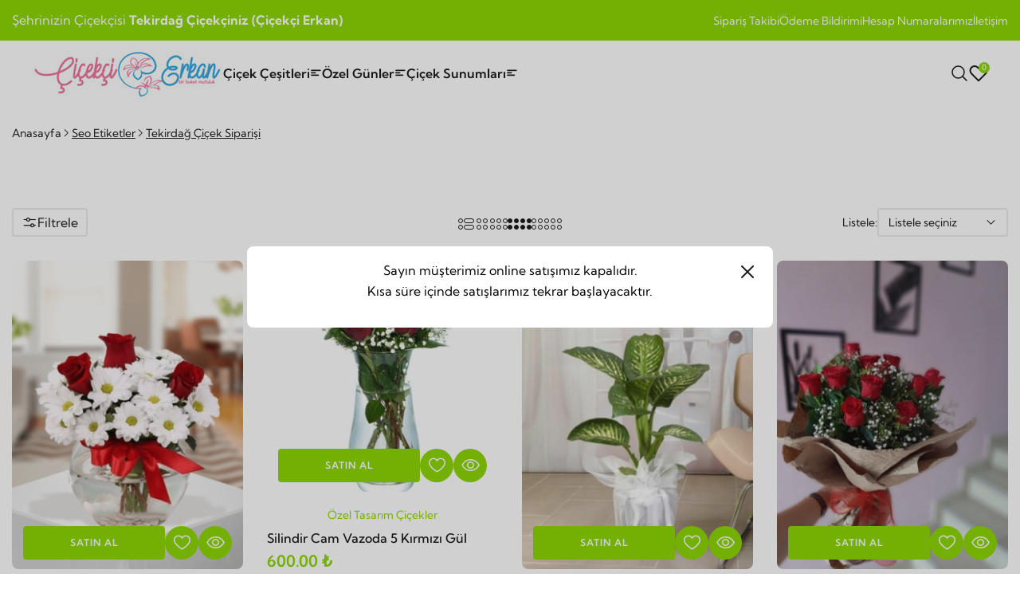

--- FILE ---
content_type: text/html; charset=UTF-8
request_url: https://www.tekirdagcicekciniz.com/tekirdag-cicek-siparisi.html
body_size: 30354
content:
<!DOCTYPE html>

<!--[if IE 8 ]><html class="ie" xmlns="http://www.w3.org/1999/xhtml" xml:lang="tr-TR" lang="tr-TR"> <![endif]-->
<!--[if (gte IE 9)|!(IE)]><!-->
<html xmlns="http://www.w3.org/1999/xhtml" xml:lang="tr-TR" lang="tr-TR">
<!--<![endif]-->

<head>
    <meta charset="utf-8">
    <title>Tekirdağ Çiçek Siparişi</title>

    <meta name="author" content="cicekci-sitesi.com">
    <meta name="viewport" content="width=device-width, initial-scale=1, maximum-scale=1">
    <meta name="description" content="Tekirdağ Çiçek Siparişi,  Tekirdağ'ın  ONLiNE iLK YEREL Çiçekçisi. ( 0545 889 83 75) 
">

    <!-- font -->
    <link rel="stylesheet" href="fonts/fonts.css">
    <link rel="stylesheet" href="fonts/font-icons.css">
    <link rel="stylesheet" href="css/bootstrap.min.css">
	<link rel="stylesheet" href="css/drift-basic.min.css">
    <link rel="stylesheet" href="css/photoswipe.css">
    <link rel="stylesheet" href="css/swiper-bundle.min.css">
    <link rel="stylesheet" href="css/animate.css">
    <link rel="stylesheet" type="text/css" href="css/renk24.css" />

    <!-- Favicon and Touch Icons  -->
    <link rel="shortcut icon" href="images/logo/favicon.png">
    <link rel="apple-touch-icon-precomposed" href="images/logo/favicon.png">
	<link rel="canonical" href="https://www.tekirdagcicekciniz.com/tekirdag-cicek-siparisi.html" />
	
  	<meta property="og:title" content="Tekirdağ Çiçek Siparişi" />
	<meta property="og:type" content="website" />
	<meta property="og:url" content="https://www.tekirdagcicekciniz.com/tekirdag-cicek-siparisi.html" />
	<meta property="og:image" content='https://www.tekirdagcicekciniz.com/resimler/logolar/kr_tekirdag-cicekci-210042.jpg' />
	<meta property="fb:app_id" content="733849988141864" /> 
	<meta property="og:description" content="Tekirdağ Çiçek Siparişi,  Tekirdağ'ın  ONLiNE iLK YEREL Çiçekçisi. ( 0545 889 83 75) 
" />
	 <!-- Google tag (gtag.js) -->
<script async src="https://www.googletagmanager.com/gtag/js?id=G-RS2LFX6DHH"></script>
<script>
  window.dataLayer = window.dataLayer || [];
  function gtag(){dataLayer.push(arguments);}
  gtag('js', new Date());

  gtag('config', 'G-RS2LFX6DHH');
</script><meta name="google-site-verification" content="nVwmO5IZyVU2cI1V9E38-RsPBi7x0u1lKeb5VDAQINg" /></head>

<body class="preload-wrapper">

   

    <!-- Scroll Top -->
    <button id="scroll-top">
        <svg width="24" height="25" viewBox="0 0 24 25" fill="none" xmlns="http://www.w3.org/2000/svg">
            <g clip-path="url(#clip0_15741_24194)">
                <path
                    d="M3 11.9175L12 2.91748L21 11.9175H16.5V20.1675C16.5 20.3664 16.421 20.5572 16.2803 20.6978C16.1397 20.8385 15.9489 20.9175 15.75 20.9175H8.25C8.05109 20.9175 7.86032 20.8385 7.71967 20.6978C7.57902 20.5572 7.5 20.3664 7.5 20.1675V11.9175H3Z"
                    stroke="white" stroke-width="1.5" stroke-linecap="round" stroke-linejoin="round" />
            </g>
            <defs>
                <clipPath id="clip0_15741_24194">
                    <rect width="24" height="24" fill="white" transform="translate(0 0.66748)" />
                </clipPath>
            </defs>
        </svg>
    </button>

    <!-- preload -->
    <!--<div class="preload preload-container">
        <div class="preload-logo">
            <div class="spinner"></div>
        </div>
    </div>-->
    <!-- /preload -->

    <div id="wrapper">
        <!-- Top Bar-->
		<div class="tf-topbar has-line-bot bg-tema-renk">
            <div class="container">
                <div class="tf-topbar_wrap d-flex align-items-center justify-content-center justify-content-xl-between">
                    <ul class="topbar-center">
                        <li class="text-white" >Şehrinizin Çiçekçisi <strong>Tekirdağ Çiçekçiniz (Çiçekçi Erkan)</strong></li>
                       
                    </ul>
                    <div class="topbar-right d-none d-xl-block">
                        <div class="tf-cur justify-content-end align-items-center gap-24">
                           	<p><a class="text-white text-caption-1" href="siparis-takibi.html">Sipariş Takibi</a></p>
							<p><a class="text-white text-caption-1" href="odeme-bildirimi.html" class="nav-icon-item">
								Ödeme Bildirimi</a></p>
							<p><a class="text-white text-caption-1" href="hesap-numaralarimiz.html" class="nav-icon-item ">Hesap Numaralarımız</a></p>
							<p><a  href="#" data-bs-toggle="modal" data-href="iletisim.php" class="nav-icon-item showModal text-white text-caption-1">İletişim</a></p>
                        </div>
                    </div>
                </div>
            </div>
        </div>
      
        <!-- /Top Bar -->
        <!-- Header -->
        <header id="header" class="header-default header-fullwidth header-style-7">
            <div class="row wrapper-header align-items-center">
                <div class="col-md-4 col-3 d-xl-none">
                    <a href="#mobileMenu" class="mobile-menu" data-bs-toggle="offcanvas" aria-controls="mobileMenu">
                        <i class="icon icon-categories"></i>
                    </a>
                </div>
                <div class="col-xl-10 col-md-4 col-6">
                    <div class="d-xl-flex align-items-xl-center gap-xl-60">
                        <a href="https://www.tekirdagcicekciniz.com/" class="logo-header">
                            <img src="resimler/logolar/tekirdag-cicekci-210042.jpg" alt="Tekirdağ Çiçek Siparişi" class="logo" width="240" height="72">
                        </a>
                        <div class="d-none d-xl-block">
							                            <nav class="box-navigation text-center">
                                <ul class="box-nav-ul d-flex align-items-center ">
                                  									 <li class="menu-item">
                                        <a href="#cicek-cesitleri" data-bs-toggle="modal" class="item-link">Çiçek Çeşitleri										 <i class="icon icon-categories"></i>
										 </a>
                                       
                                    </li>
																		 <li class="menu-item">
                                        <a href="#ozel-gunler" data-bs-toggle="modal" class="item-link">Özel Günler										 <i class="icon icon-categories"></i>
										 </a>
                                       
                                    </li>
																		 <li class="menu-item">
                                        <a href="#cicek-sunumlari" data-bs-toggle="modal" class="item-link">Çiçek Sunumları										 <i class="icon icon-categories"></i>
										 </a>
                                       
                                    </li>
									                                   
                                </ul>
                            </nav>
							                        </div>
                    </div>
                </div>
                <div class="col-xl-2 col-md-4 col-3">
                    <div class="d-flex justify-content-end align-items-center gap-16 gap-xl-24">
                                            
                        <ul class="nav-icon d-flex justify-content-end align-items-center">
							<li class="nav-account">
							                          
								<a href="#cicek-ara" data-bs-toggle="modal" class="nav-icon-item">
                                <svg width="24" height="24" viewBox="0 0 24 24" fill="none"
                                    xmlns="http://www.w3.org/2000/svg">
                                    <g clip-path="url(#clip0_19494_2214)">
                                        <path
                                            d="M10.5 18C14.6421 18 18 14.6421 18 10.5C18 6.35786 14.6421 3 10.5 3C6.35786 3 3 6.35786 3 10.5C3 14.6421 6.35786 18 10.5 18Z"
                                            stroke="#181818" stroke-width="1.5" stroke-linecap="round"
                                            stroke-linejoin="round" />
                                        <path d="M15.8047 15.8037L21.0012 21.0003" stroke="#181818" stroke-width="1.5"
                                            stroke-linecap="round" stroke-linejoin="round" />
                                    </g>
                                    <defs>
                                        <clipPath id="clip0_19494_2214">
                                            <rect width="24" height="24" fill="white" />
                                        </clipPath>
                                    </defs>
                                </svg>
									</a>
							</li>
							                            <li  class="nav-cart">
                                <a href="#" data-bs-toggle="modal" data-href="begendiklerim.php" class="nav-icon-item showModal">
                                    <svg class="icon" width="24" height="24" viewBox="0 0 24 24" fill="none"
                                        xmlns="http://www.w3.org/2000/svg">
                                        <path
                                            d="M20.8401 4.60987C20.3294 4.09888 19.7229 3.69352 19.0555 3.41696C18.388 3.14039 17.6726 2.99805 16.9501 2.99805C16.2276 2.99805 15.5122 3.14039 14.8448 3.41696C14.1773 3.69352 13.5709 4.09888 13.0601 4.60987L12.0001 5.66987L10.9401 4.60987C9.90843 3.57818 8.50915 2.99858 7.05012 2.99858C5.59109 2.99858 4.19181 3.57818 3.16012 4.60987C2.12843 5.64156 1.54883 7.04084 1.54883 8.49987C1.54883 9.95891 2.12843 11.3582 3.16012 12.3899L4.22012 13.4499L12.0001 21.2299L19.7801 13.4499L20.8401 12.3899C21.3511 11.8791 21.7565 11.2727 22.033 10.6052C22.3096 9.93777 22.4519 9.22236 22.4519 8.49987C22.4519 7.77738 22.3096 7.06198 22.033 6.39452C21.7565 5.72706 21.3511 5.12063 20.8401 4.60987V4.60987Z"
                                            stroke="#181818" stroke-width="2" stroke-linecap="round"
                                            stroke-linejoin="round" />
										<span class="count-box">0</span>
                                    </svg>
                                </a>
                            </li>
                            
                        </ul>
                    </div>
                </div>
            </div>
        </header>
        <!-- /Header -->
		
  		<!-- breadcrumb -->
        <div class="tf-breadcrumb">
            <div class="container">
                <div class="tf-breadcrumb-wrap">
                    <div class="tf-breadcrumb-list">
                        <a href="https://www.tekirdagcicekciniz.com/" class="text text-caption-1">Anasayfa</a>
                        <i class="icon icon-arrRight"></i>
						<span class="text text-caption-1">Seo Etiketler</span>
						<i class="icon icon-arrRight"></i>
                       <a href="tekirdag-cicek-siparisi.html" class="text text-caption-1">
						   <span class="text text-caption-1">Tekirdağ Çiçek Siparişi</span>
						</a>
                    </div>
                   
                </div>
            </div>
        </div>
        <!-- /breadcrumb -->
      
        <!-- Section product -->
        <section class="flat-spacing">
            <div class="container">
                <div class="tf-shop-control">
                    <div class="tf-control-filter">
                        <a href="#filterShop" data-bs-toggle="offcanvas" aria-controls="filterShop" class="tf-btn-filter"><span class="icon icon-filter"></span><span class="text">Filtrele</span></a>
                        
                    </div>
                    <ul class="tf-control-layout">
                        <li class="tf-view-layout-switch sw-layout-list list-layout" data-value-layout="list">
                            <div class="item">
                                <svg class="icon" width="20" height="20" viewBox="0 0 20 20" fill="none" xmlns="http://www.w3.org/2000/svg">
                                    <circle cx="3" cy="6" r="2.5" stroke="#181818"/>
                                    <rect x="7.5" y="3.5" width="12" height="5" rx="2.5" stroke="#181818"/>
                                    <circle cx="3" cy="14" r="2.5" stroke="#181818"/>
                                    <rect x="7.5" y="11.5" width="12" height="5" rx="2.5" stroke="#181818"/>
                                </svg>     
                            </div>
                        </li>
                        <li class="tf-view-layout-switch sw-layout-2" data-value-layout="tf-col-2">
                            <div class="item">
                                <svg class="icon" width="20" height="20" viewBox="0 0 20 20" fill="none" xmlns="http://www.w3.org/2000/svg">
                                    <circle cx="6" cy="6" r="2.5" stroke="#181818"/>
                                    <circle cx="14" cy="6" r="2.5" stroke="#181818"/>
                                    <circle cx="6" cy="14" r="2.5" stroke="#181818"/>
                                    <circle cx="14" cy="14" r="2.5" stroke="#181818"/>
                                </svg>   
                            </div>
                        </li>
                        <li class="tf-view-layout-switch sw-layout-3" data-value-layout="tf-col-3">
                            <div class="item">
                                <svg class="icon" width="22" height="20" viewBox="0 0 22 20" fill="none" xmlns="http://www.w3.org/2000/svg">
                                    <circle cx="3" cy="6" r="2.5" stroke="#181818"/>
                                    <circle cx="11" cy="6" r="2.5" stroke="#181818"/>
                                    <circle cx="19" cy="6" r="2.5" stroke="#181818"/>
                                    <circle cx="3" cy="14" r="2.5" stroke="#181818"/>
                                    <circle cx="11" cy="14" r="2.5" stroke="#181818"/>
                                    <circle cx="19" cy="14" r="2.5" stroke="#181818"/>
                                </svg>                                    
                            </div>
                        </li>
                        <li class="tf-view-layout-switch sw-layout-4 active" data-value-layout="tf-col-4">
                            <div class="item">
                                <svg class="icon" width="30" height="20" viewBox="0 0 30 20" fill="none" xmlns="http://www.w3.org/2000/svg">
                                    <circle cx="3" cy="6" r="2.5" stroke="#181818"/>
                                    <circle cx="11" cy="6" r="2.5" stroke="#181818"/>
                                    <circle cx="19" cy="6" r="2.5" stroke="#181818"/>
                                    <circle cx="27" cy="6" r="2.5" stroke="#181818"/>
                                    <circle cx="3" cy="14" r="2.5" stroke="#181818"/>
                                    <circle cx="11" cy="14" r="2.5" stroke="#181818"/>
                                    <circle cx="19" cy="14" r="2.5" stroke="#181818"/>
                                    <circle cx="27" cy="14" r="2.5" stroke="#181818"/>
                                </svg>
                            </div>
                        </li>
                        <li class="tf-view-layout-switch sw-layout-5" data-value-layout="tf-col-5">
                            <div class="item">
                                <svg class="icon" width="38" height="20" viewBox="0 0 38 20" fill="none" xmlns="http://www.w3.org/2000/svg">
                                    <circle cx="3" cy="6" r="2.5" stroke="#181818"/>
                                    <circle cx="11" cy="6" r="2.5" stroke="#181818"/>
                                    <circle cx="19" cy="6" r="2.5" stroke="#181818"/>
                                    <circle cx="27" cy="6" r="2.5" stroke="#181818"/>
                                    <circle cx="35" cy="6" r="2.5" stroke="#181818"/>
                                    <circle cx="3" cy="14" r="2.5" stroke="#181818"/>
                                    <circle cx="11" cy="14" r="2.5" stroke="#181818"/>
                                    <circle cx="19" cy="14" r="2.5" stroke="#181818"/>
                                    <circle cx="27" cy="14" r="2.5" stroke="#181818"/>
                                    <circle cx="35" cy="14" r="2.5" stroke="#181818"/>
                                </svg>                                    
                            </div>
                        </li>
                    </ul>
                    <div class="tf-control-sorting">
                        <p class="d-none d-lg-block text-caption-1">Listele:</p>
                        <div class="tf-dropdown-sort" data-bs-toggle="dropdown">
                            <div class="btn-select">
                                <span class="text-sort-value">Listele seçiniz</span>
                                <span class="icon icon-arrow-down"></span>
                            </div>
                            <div class="dropdown-menu">
                                
                                <div class="select-item" data-sort-value="a-z">
                                    <span class="text-value-item">Ürün Adı, A-Z</span>
                                </div>
                                <div class="select-item" data-sort-value="z-a">
                                    <span class="text-value-item">Ürün Adı, Z-A</span>
                                </div>
                                <div class="select-item" data-sort-value="price-low-high">
                                    <span class="text-value-item">Artan Fiyatlar</span>
                                </div>
                                <div class="select-item" data-sort-value="price-high-low">
                                    <span class="text-value-item">Azalan Fiyatlar</span>
                                </div>
                            </div>
                        </div>
                    </div>
                </div>
                <div class="wrapper-control-shop">
                    <div class="meta-filter-shop">
                        <div id="product-count-grid" class="count-text"></div>
                        <div id="product-count-list" class="count-text"></div>
                        <div id="applied-filters"></div>
                        <button id="remove-all" class="remove-all-filters text-btn-uppercase" style="display: none;">Hepsini kaldır <i class="icon icon-close"></i></button>
                    </div>
                    <div class="tf-list-layout wrapper-shop" id="listLayout">
                        	                        <div class="loadItem card-product style-list" 
							 >
                            <div class="card-product-wrapper aspect-ratio-1">
                                <a href="akvaryum-cam-icerisinde-3-gul-ve-papatyalar.html" class="product-img">
                                    <img class="lazyload img-product" data-src="resimler/urun_resimler/k-1205220130_papatya-ve-3-gul.png" src="resimler/urun_resimler/k-1205220130_papatya-ve-3-gul.png" alt=" Tekirdağ Çiçek Siparişi - Akvaryum Cam İçerisinde 3 Gül ve Papatyalar">
                                    <img class="lazyload img-hover" data-src="resimler/urun_resimler/k-1205220130_papatya-ve-3-gul.png" src="resimler/urun_resimler/k-1205220130_papatya-ve-3-gul.png" alt=" Süleymanpaşa Çiçek - Akvaryum Cam İçerisinde 3 Gül ve Papatyalar">
                                </a>
                                </a>
                            </div>
                            <div class="card-product-info">
                                <a href="akvaryum-cam-icerisinde-3-gul-ve-papatyalar" class="title link">Akvaryum Cam İçerisinde 3 Gül ve Papatyalar</a>
                                <div class="price">
																		<span class="current-price">900.00 ₺</span>
																		
									
								</div>
								
                                <p class="description text-secondary text-line-clamp-2">Akvaryum cam fanus içerisinde 3 adet kırmızı gül ve papatyalar.</p>
                                <div class="variant-wrap-list">
                                   
                                    <div class="list-product-btn">
                                        <a href="akvaryum-cam-icerisinde-3-gul-ve-papatyalar.html" class="btn-main-product bg-tema-renk text-white">Satın Al</a>
                                        									<a href="#" data-bs-toggle="modal" data-href="begendiklerim.php?begen_no=185" class="box-icon quickview tf-btn-loading bg-tema-renk text-white showModal">
                                        <span class="icon icon-heart"></span>
                                        <span class="tooltip">Beğen</span>
                                    </a>
									                                        <a href="#" data-bs-toggle="modal" data-href="onizleme.php?urun_no=185" class="box-icon quickview tf-btn-loading bg-tema-renk text-white showModal">
                                            <span class="icon icon-eye"></span>
                                            <span class="tooltip">Önizleme</span>
                                        </a>
                                    </div>
                                </div>
        
                                
                            </div>
                        </div>
                      
                                          <div class="loadItem card-product style-list" 
							 data-brand='renk1' >
                            <div class="card-product-wrapper aspect-ratio-1">
                                <a href="silindir-cam-vazoda-5-kirmizi-gul.html" class="product-img">
                                    <img class="lazyload img-product" data-src="resimler/urun_resimler/k-tekirdag-cicek-silindir-cam-vazoda-5-kirmizi-gul.jpg" src="resimler/urun_resimler/k-tekirdag-cicek-silindir-cam-vazoda-5-kirmizi-gul.jpg" alt=" Süleymanpaşa Çiçek - Silindir Cam Vazoda 5 Kırmızı Gül">
                                    <img class="lazyload img-hover" data-src="resimler/urun_resimler/k-tekirdag-cicek-silindir-cam-vazoda-5-kirmizi-gul.jpg" src="resimler/urun_resimler/k-tekirdag-cicek-silindir-cam-vazoda-5-kirmizi-gul.jpg" alt=" Tekirdağ Çiçek Siparişi - Silindir Cam Vazoda 5 Kırmızı Gül">
                                </a>
                                </a>
                            </div>
                            <div class="card-product-info">
                                <a href="silindir-cam-vazoda-5-kirmizi-gul" class="title link">Silindir Cam Vazoda 5 Kırmızı Gül</a>
                                <div class="price">
																		<span class="current-price">600.00 ₺</span>
																		
									
								</div>
								
                                <p class="description text-secondary text-line-clamp-2">Silindir cam vazo içerisinde 5 adet kırmızı gülden arajman</p>
                                <div class="variant-wrap-list">
                                   
                                    <div class="list-product-btn">
                                        <a href="silindir-cam-vazoda-5-kirmizi-gul.html" class="btn-main-product bg-tema-renk text-white">Satın Al</a>
                                        									<a href="#" data-bs-toggle="modal" data-href="begendiklerim.php?begen_no=254" class="box-icon quickview tf-btn-loading bg-tema-renk text-white showModal">
                                        <span class="icon icon-heart"></span>
                                        <span class="tooltip">Beğen</span>
                                    </a>
									                                        <a href="#" data-bs-toggle="modal" data-href="onizleme.php?urun_no=254" class="box-icon quickview tf-btn-loading bg-tema-renk text-white showModal">
                                            <span class="icon icon-eye"></span>
                                            <span class="tooltip">Önizleme</span>
                                        </a>
                                    </div>
                                </div>
        
                                
                            </div>
                        </div>
                      
                                          <div class="loadItem card-product style-list" 
							 >
                            <div class="card-product-wrapper aspect-ratio-1">
                                <a href="difenbahya-saksi-bitkisi.html" class="product-img">
                                    <img class="lazyload img-product" data-src="resimler/urun_resimler/k-01112015140241_difenbahya-saksi-bitkisi.jpg" src="resimler/urun_resimler/k-01112015140241_difenbahya-saksi-bitkisi.jpg" alt="Tekirdağ Süleymanpaşa Çiçekçi - Difenbahya Saksı Bitkisi">
                                    <img class="lazyload img-hover" data-src="resimler/urun_resimler/k-01112015140241_difenbahya-saksi-bitkisi.jpg" src="resimler/urun_resimler/k-01112015140241_difenbahya-saksi-bitkisi.jpg" alt=" Tekirdağ Çiçek Siparişi - Difenbahya Saksı Bitkisi">
                                </a>
                                </a>
                            </div>
                            <div class="card-product-info">
                                <a href="difenbahya-saksi-bitkisi" class="title link">Difenbahya Saksı Bitkisi</a>
                                <div class="price">
																		<span class="current-price">1200.00 ₺</span>
																		
									
								</div>
								
                                <p class="description text-secondary text-line-clamp-2">Difenbahya büyük ve göz alıcı yaprakları ile dekoratif bir saksı bitkisidir.</p>
                                <div class="variant-wrap-list">
                                   
                                    <div class="list-product-btn">
                                        <a href="difenbahya-saksi-bitkisi.html" class="btn-main-product bg-tema-renk text-white">Satın Al</a>
                                        									<a href="#" data-bs-toggle="modal" data-href="begendiklerim.php?begen_no=80" class="box-icon quickview tf-btn-loading bg-tema-renk text-white showModal">
                                        <span class="icon icon-heart"></span>
                                        <span class="tooltip">Beğen</span>
                                    </a>
									                                        <a href="#" data-bs-toggle="modal" data-href="onizleme.php?urun_no=80" class="box-icon quickview tf-btn-loading bg-tema-renk text-white showModal">
                                            <span class="icon icon-eye"></span>
                                            <span class="tooltip">Önizleme</span>
                                        </a>
                                    </div>
                                </div>
        
                                
                            </div>
                        </div>
                      
                                          <div class="loadItem card-product style-list" 
							 >
                            <div class="card-product-wrapper aspect-ratio-1">
                                <a href="11-adet-gulden-olusan-buket.html" class="product-img">
                                    <img class="lazyload img-product" data-src="resimler/urun_resimler/k-2906141957_5c3095d1-6d59-4a92-bce8-50a2a4edf667.jpg" src="resimler/urun_resimler/k-2906141957_5c3095d1-6d59-4a92-bce8-50a2a4edf667.jpg" alt=" Tekirdağ Çiçekçiler - 11 Adet Gülden Oluşan Buket">
                                    <img class="lazyload img-hover" data-src="resimler/urun_resimler/k-2906141957_5c3095d1-6d59-4a92-bce8-50a2a4edf667.jpg" src="resimler/urun_resimler/k-2906141957_5c3095d1-6d59-4a92-bce8-50a2a4edf667.jpg" alt=" Tekirdağ Çiçek Siparişi - 11 Adet Gülden Oluşan Buket">
                                </a>
                                </a>
                            </div>
                            <div class="card-product-info">
                                <a href="11-adet-gulden-olusan-buket" class="title link">11 Adet Gülden Oluşan Buket</a>
                                <div class="price">
																		<span class="current-price">1100.00 ₺</span>
																		
									
								</div>
								
                                <p class="description text-secondary text-line-clamp-2">1 sınıf güllerden oluşan şık bir  buket</p>
                                <div class="variant-wrap-list">
                                   
                                    <div class="list-product-btn">
                                        <a href="11-adet-gulden-olusan-buket.html" class="btn-main-product bg-tema-renk text-white">Satın Al</a>
                                        									<a href="#" data-bs-toggle="modal" data-href="begendiklerim.php?begen_no=224" class="box-icon quickview tf-btn-loading bg-tema-renk text-white showModal">
                                        <span class="icon icon-heart"></span>
                                        <span class="tooltip">Beğen</span>
                                    </a>
									                                        <a href="#" data-bs-toggle="modal" data-href="onizleme.php?urun_no=224" class="box-icon quickview tf-btn-loading bg-tema-renk text-white showModal">
                                            <span class="icon icon-eye"></span>
                                            <span class="tooltip">Önizleme</span>
                                        </a>
                                    </div>
                                </div>
        
                                
                            </div>
                        </div>
                      
                                          <div class="loadItem card-product style-list" 
							 data-brand='renk1' >
                            <div class="card-product-wrapper aspect-ratio-1">
                                <a href="akvaryum-vazoda-7-kirmizi-gul.html" class="product-img">
                                    <img class="lazyload img-product" data-src="resimler/urun_resimler/k-tekirdag-cicek-siparisi-akvaryum-vazoda-7-kirmizi-gul.jpg" src="resimler/urun_resimler/k-tekirdag-cicek-siparisi-akvaryum-vazoda-7-kirmizi-gul.jpg" alt=" Tekirdağ Çiçek Gönder - Akvaryum Vazoda 7 Kırmızı Gül">
                                    <img class="lazyload img-hover" data-src="resimler/urun_resimler/k-tekirdag-cicek-siparisi-akvaryum-vazoda-7-kirmizi-gul.jpg" src="resimler/urun_resimler/k-tekirdag-cicek-siparisi-akvaryum-vazoda-7-kirmizi-gul.jpg" alt=" Tekirdağ Çiçek Siparişi - Akvaryum Vazoda 7 Kırmızı Gül">
                                </a>
                                </a>
                            </div>
                            <div class="card-product-info">
                                <a href="akvaryum-vazoda-7-kirmizi-gul" class="title link">Akvaryum Vazoda 7 Kırmızı Gül</a>
                                <div class="price">
																		<span class="current-price">800.00 ₺</span>
																		
									
								</div>
								
                                <p class="description text-secondary text-line-clamp-2">Akvaryum cam vazo içerisinde hazırlanmış 7 adet kırmızı gül aranjmanı</p>
                                <div class="variant-wrap-list">
                                   
                                    <div class="list-product-btn">
                                        <a href="akvaryum-vazoda-7-kirmizi-gul.html" class="btn-main-product bg-tema-renk text-white">Satın Al</a>
                                        									<a href="#" data-bs-toggle="modal" data-href="begendiklerim.php?begen_no=274" class="box-icon quickview tf-btn-loading bg-tema-renk text-white showModal">
                                        <span class="icon icon-heart"></span>
                                        <span class="tooltip">Beğen</span>
                                    </a>
									                                        <a href="#" data-bs-toggle="modal" data-href="onizleme.php?urun_no=274" class="box-icon quickview tf-btn-loading bg-tema-renk text-white showModal">
                                            <span class="icon icon-eye"></span>
                                            <span class="tooltip">Önizleme</span>
                                        </a>
                                    </div>
                                </div>
        
                                
                            </div>
                        </div>
                      
                                          <div class="loadItem card-product style-list" 
							 >
                            <div class="card-product-wrapper aspect-ratio-1">
                                <a href="kirmizi-buket.html" class="product-img">
                                    <img class="lazyload img-product" data-src="resimler/urun_resimler/k-tekirdag-cicek-siparisi-.jpg" src="resimler/urun_resimler/k-tekirdag-cicek-siparisi-.jpg" alt=" Tekirdağ Çiçek Siparişi - Kırmızı Buket">
                                    <img class="lazyload img-hover" data-src="resimler/urun_resimler/k-tekirdag-cicek-siparisi-.jpg" src="resimler/urun_resimler/k-tekirdag-cicek-siparisi-.jpg" alt="Tekirdağ Süleymanpaşa Çiçekçi - Kırmızı Buket">
                                </a>
                                </a>
                            </div>
                            <div class="card-product-info">
                                <a href="kirmizi-buket" class="title link">Kırmızı Buket</a>
                                <div class="price">
																		<span class="current-price">500.00 ₺</span>
																		
									
								</div>
								
                                <p class="description text-secondary text-line-clamp-2">5 adet kırmızı gerbera ile hazırlanmış çiçek buketi</p>
                                <div class="variant-wrap-list">
                                   
                                    <div class="list-product-btn">
                                        <a href="kirmizi-buket.html" class="btn-main-product bg-tema-renk text-white">Satın Al</a>
                                        									<a href="#" data-bs-toggle="modal" data-href="begendiklerim.php?begen_no=272" class="box-icon quickview tf-btn-loading bg-tema-renk text-white showModal">
                                        <span class="icon icon-heart"></span>
                                        <span class="tooltip">Beğen</span>
                                    </a>
									                                        <a href="#" data-bs-toggle="modal" data-href="onizleme.php?urun_no=272" class="box-icon quickview tf-btn-loading bg-tema-renk text-white showModal">
                                            <span class="icon icon-eye"></span>
                                            <span class="tooltip">Önizleme</span>
                                        </a>
                                    </div>
                                </div>
        
                                
                            </div>
                        </div>
                      
                                          <div class="loadItem card-product style-list" 
							 >
                            <div class="card-product-wrapper aspect-ratio-1">
                                <a href="7-kirmizi-gul-buket.html" class="product-img">
                                    <img class="lazyload img-product" data-src="resimler/urun_resimler/k-2205100555_7li-gül-buketi.jpg" src="resimler/urun_resimler/k-2205100555_7li-gül-buketi.jpg" alt=" Tekirdağ Çiçek Gönder - 7 Kırmızı Gül Buket">
                                    <img class="lazyload img-hover" data-src="resimler/urun_resimler/k-2205100555_7li-gül-buketi.jpg" src="resimler/urun_resimler/k-2205100555_7li-gül-buketi.jpg" alt=" Tekirdağ Çiçek Gönder - 7 Kırmızı Gül Buket">
                                </a>
                                </a>
                            </div>
                            <div class="card-product-info">
                                <a href="7-kirmizi-gul-buket" class="title link">7 Kırmızı Gül Buket</a>
                                <div class="price">
																		<span class="current-price">700.00 ₺</span>
																		
									
								</div>
								
                                <p class="description text-secondary text-line-clamp-2">7 adet kırmızı gülden hazırlanmış siyah özel jelatinle sarılmış şık bir buket.</p>
                                <div class="variant-wrap-list">
                                   
                                    <div class="list-product-btn">
                                        <a href="7-kirmizi-gul-buket.html" class="btn-main-product bg-tema-renk text-white">Satın Al</a>
                                        									<a href="#" data-bs-toggle="modal" data-href="begendiklerim.php?begen_no=31" class="box-icon quickview tf-btn-loading bg-tema-renk text-white showModal">
                                        <span class="icon icon-heart"></span>
                                        <span class="tooltip">Beğen</span>
                                    </a>
									                                        <a href="#" data-bs-toggle="modal" data-href="onizleme.php?urun_no=31" class="box-icon quickview tf-btn-loading bg-tema-renk text-white showModal">
                                            <span class="icon icon-eye"></span>
                                            <span class="tooltip">Önizleme</span>
                                        </a>
                                    </div>
                                </div>
        
                                
                            </div>
                        </div>
                      
                                          <div class="loadItem card-product style-list" 
							 >
                            <div class="card-product-wrapper aspect-ratio-1">
                                <a href="antorium-saksi-bitkisi.html" class="product-img">
                                    <img class="lazyload img-product" data-src="resimler/urun_resimler/k-01112015150434_antorium-saksi-bitkisi.jpg" src="resimler/urun_resimler/k-01112015150434_antorium-saksi-bitkisi.jpg" alt=" Tekirdağ Çiçek Gönder - Antorium Saksı Bitkisi">
                                    <img class="lazyload img-hover" data-src="resimler/urun_resimler/k-01112015150434_antorium-saksi-bitkisi.jpg" src="resimler/urun_resimler/k-01112015150434_antorium-saksi-bitkisi.jpg" alt=" Tekirdağ Çiçek Gönder - Antorium Saksı Bitkisi">
                                </a>
                                </a>
                            </div>
                            <div class="card-product-info">
                                <a href="antorium-saksi-bitkisi" class="title link">Antorium Saksı Bitkisi</a>
                                <div class="price">
																		<span class="current-price">700.00 ₺</span>
																		
									
								</div>
								
                                <p class="description text-secondary text-line-clamp-2">Kalp şeklindeki çiçek ve yapraklarıyla antorium saksı bitkisi evinizin şık bir aksesuarı olacak.büyük boy modelidir.</p>
                                <div class="variant-wrap-list">
                                   
                                    <div class="list-product-btn">
                                        <a href="antorium-saksi-bitkisi.html" class="btn-main-product bg-tema-renk text-white">Satın Al</a>
                                        									<a href="#" data-bs-toggle="modal" data-href="begendiklerim.php?begen_no=46" class="box-icon quickview tf-btn-loading bg-tema-renk text-white showModal">
                                        <span class="icon icon-heart"></span>
                                        <span class="tooltip">Beğen</span>
                                    </a>
									                                        <a href="#" data-bs-toggle="modal" data-href="onizleme.php?urun_no=46" class="box-icon quickview tf-btn-loading bg-tema-renk text-white showModal">
                                            <span class="icon icon-eye"></span>
                                            <span class="tooltip">Önizleme</span>
                                        </a>
                                    </div>
                                </div>
        
                                
                            </div>
                        </div>
                      
                                          <div class="loadItem card-product style-list" 
							 >
                            <div class="card-product-wrapper aspect-ratio-1">
                                <a href="rengarenk-papatyalar.html" class="product-img">
                                    <img class="lazyload img-product" data-src="resimler/urun_resimler/k-27122015163136_renkli-papatyalar-cicek-aranjmani.jpg" src="resimler/urun_resimler/k-27122015163136_renkli-papatyalar-cicek-aranjmani.jpg" alt="Tekirdağ Süleymanpaşa Çiçekçi - Rengarenk Papatyalar">
                                    <img class="lazyload img-hover" data-src="resimler/urun_resimler/k-27122015163136_renkli-papatyalar-cicek-aranjmani.jpg" src="resimler/urun_resimler/k-27122015163136_renkli-papatyalar-cicek-aranjmani.jpg" alt="Tekirdağ Süleymanpaşa Çiçekçi - Rengarenk Papatyalar">
                                </a>
                                </a>
                            </div>
                            <div class="card-product-info">
                                <a href="rengarenk-papatyalar" class="title link">Rengarenk Papatyalar</a>
                                <div class="price">
																		<span class="current-price">750.00 ₺</span>
																		
									
								</div>
								
                                <p class="description text-secondary text-line-clamp-2">Yeni tasarım silindir cam vazo içerisinde rengarenk papatyalardan oluşan şık bir çiçek aranjmanı.</p>
                                <div class="variant-wrap-list">
                                   
                                    <div class="list-product-btn">
                                        <a href="rengarenk-papatyalar.html" class="btn-main-product bg-tema-renk text-white">Satın Al</a>
                                        									<a href="#" data-bs-toggle="modal" data-href="begendiklerim.php?begen_no=128" class="box-icon quickview tf-btn-loading bg-tema-renk text-white showModal">
                                        <span class="icon icon-heart"></span>
                                        <span class="tooltip">Beğen</span>
                                    </a>
									                                        <a href="#" data-bs-toggle="modal" data-href="onizleme.php?urun_no=128" class="box-icon quickview tf-btn-loading bg-tema-renk text-white showModal">
                                            <span class="icon icon-eye"></span>
                                            <span class="tooltip">Önizleme</span>
                                        </a>
                                    </div>
                                </div>
        
                                
                            </div>
                        </div>
                      
                                          <div class="loadItem card-product style-list" 
							 >
                            <div class="card-product-wrapper aspect-ratio-1">
                                <a href="akvaryumda-papatya-ve-guller.html" class="product-img">
                                    <img class="lazyload img-product" data-src="resimler/urun_resimler/k-10112015091922_akvaryumda-papatyalar-ve-guller.jpg" src="resimler/urun_resimler/k-10112015091922_akvaryumda-papatyalar-ve-guller.jpg" alt=" Tekirdağ Çiçekçiler - Akvaryumda Papatya ve Güller">
                                    <img class="lazyload img-hover" data-src="resimler/urun_resimler/k-10112015091922_akvaryumda-papatyalar-ve-guller.jpg" src="resimler/urun_resimler/k-10112015091922_akvaryumda-papatyalar-ve-guller.jpg" alt=" Tekirdağ Çiçek Siparişi - Akvaryumda Papatya ve Güller">
                                </a>
                                </a>
                            </div>
                            <div class="card-product-info">
                                <a href="akvaryumda-papatya-ve-guller" class="title link">Akvaryumda Papatya ve Güller</a>
                                <div class="price">
																		<span class="current-price">800.00 ₺</span>
																		
									
								</div>
								
                                <p class="description text-secondary text-line-clamp-2">Akvaryum cam fanus içerisinde mevsim çiçeği papatyalar ve aşkın rengi kırmızı güller.</p>
                                <div class="variant-wrap-list">
                                   
                                    <div class="list-product-btn">
                                        <a href="akvaryumda-papatya-ve-guller.html" class="btn-main-product bg-tema-renk text-white">Satın Al</a>
                                        									<a href="#" data-bs-toggle="modal" data-href="begendiklerim.php?begen_no=95" class="box-icon quickview tf-btn-loading bg-tema-renk text-white showModal">
                                        <span class="icon icon-heart"></span>
                                        <span class="tooltip">Beğen</span>
                                    </a>
									                                        <a href="#" data-bs-toggle="modal" data-href="onizleme.php?urun_no=95" class="box-icon quickview tf-btn-loading bg-tema-renk text-white showModal">
                                            <span class="icon icon-eye"></span>
                                            <span class="tooltip">Önizleme</span>
                                        </a>
                                    </div>
                                </div>
        
                                
                            </div>
                        </div>
                      
                                          <div class="loadItem card-product style-list" 
							 >
                            <div class="card-product-wrapper aspect-ratio-1">
                                <a href="11-kirmizi-gul-buket.html" class="product-img">
                                    <img class="lazyload img-product" data-src="resimler/urun_resimler/k-1605180911_11Lİ-GÜL.png" src="resimler/urun_resimler/k-1605180911_11Lİ-GÜL.png" alt=" Tekirdağ Çiçekçiler - 11 Kırmızı Gül Buket">
                                    <img class="lazyload img-hover" data-src="resimler/urun_resimler/k-1605180911_11Lİ-GÜL.png" src="resimler/urun_resimler/k-1605180911_11Lİ-GÜL.png" alt="Tekirdağ Süleymanpaşa Çiçekçi - 11 Kırmızı Gül Buket">
                                </a>
                                </a>
                            </div>
                            <div class="card-product-info">
                                <a href="11-kirmizi-gul-buket" class="title link">11 Kırmızı Gül Buket</a>
                                <div class="price">
																		<span class="current-price">1000.00 ₺</span>
																		
									
								</div>
								
                                <p class="description text-secondary text-line-clamp-2">11 adet kırmızı gülden oluşan şık bir buket.</p>
                                <div class="variant-wrap-list">
                                   
                                    <div class="list-product-btn">
                                        <a href="11-kirmizi-gul-buket.html" class="btn-main-product bg-tema-renk text-white">Satın Al</a>
                                        									<a href="#" data-bs-toggle="modal" data-href="begendiklerim.php?begen_no=154" class="box-icon quickview tf-btn-loading bg-tema-renk text-white showModal">
                                        <span class="icon icon-heart"></span>
                                        <span class="tooltip">Beğen</span>
                                    </a>
									                                        <a href="#" data-bs-toggle="modal" data-href="onizleme.php?urun_no=154" class="box-icon quickview tf-btn-loading bg-tema-renk text-white showModal">
                                            <span class="icon icon-eye"></span>
                                            <span class="tooltip">Önizleme</span>
                                        </a>
                                    </div>
                                </div>
        
                                
                            </div>
                        </div>
                      
                                          <div class="loadItem card-product style-list" 
							 >
                            <div class="card-product-wrapper aspect-ratio-1">
                                <a href="silindir--vazoda-5-gul-ve-pelus-ayicik.html" class="product-img">
                                    <img class="lazyload img-product" data-src="resimler/urun_resimler/k-1102234710_silidir-vazoda-5-kirmizi-gul-ve-pelus-ayicik.jpg" src="resimler/urun_resimler/k-1102234710_silidir-vazoda-5-kirmizi-gul-ve-pelus-ayicik.jpg" alt=" Süleymanpaşa Çiçek - Silindir  Vazoda 5 Gül ve Peluş Ayıcık">
                                    <img class="lazyload img-hover" data-src="resimler/urun_resimler/k-1102234710_silidir-vazoda-5-kirmizi-gul-ve-pelus-ayicik.jpg" src="resimler/urun_resimler/k-1102234710_silidir-vazoda-5-kirmizi-gul-ve-pelus-ayicik.jpg" alt=" Süleymanpaşa Çiçek - Silindir  Vazoda 5 Gül ve Peluş Ayıcık">
                                </a>
                                </a>
                            </div>
                            <div class="card-product-info">
                                <a href="silindir--vazoda-5-gul-ve-pelus-ayicik" class="title link">Silindir  Vazoda 5 Gül ve Peluş Ayıcık</a>
                                <div class="price">
																		<span class="current-price">850.00 ₺</span>
																		
									
								</div>
								
                                <p class="description text-secondary text-line-clamp-2">Silindir cam vazoda 5 adet kırmızı gül ve peluş ayıcık arajmanı.</p>
                                <div class="variant-wrap-list">
                                   
                                    <div class="list-product-btn">
                                        <a href="silindir--vazoda-5-gul-ve-pelus-ayicik.html" class="btn-main-product bg-tema-renk text-white">Satın Al</a>
                                        									<a href="#" data-bs-toggle="modal" data-href="begendiklerim.php?begen_no=203" class="box-icon quickview tf-btn-loading bg-tema-renk text-white showModal">
                                        <span class="icon icon-heart"></span>
                                        <span class="tooltip">Beğen</span>
                                    </a>
									                                        <a href="#" data-bs-toggle="modal" data-href="onizleme.php?urun_no=203" class="box-icon quickview tf-btn-loading bg-tema-renk text-white showModal">
                                            <span class="icon icon-eye"></span>
                                            <span class="tooltip">Önizleme</span>
                                        </a>
                                    </div>
                                </div>
        
                                
                            </div>
                        </div>
                      
                                          <div class="loadItem card-product style-list" 
							 >
                            <div class="card-product-wrapper aspect-ratio-1">
                                <a href="silindir-vazoda-beyaz-papatyalar.html" class="product-img">
                                    <img class="lazyload img-product" data-src="resimler/urun_resimler/k-0905084308_silindir_vazoda_beyaz_papatyalar.jpg" src="resimler/urun_resimler/k-0905084308_silindir_vazoda_beyaz_papatyalar.jpg" alt=" Süleymanpaşa Çiçek - Silindir Vazoda Beyaz Papatyalar">
                                    <img class="lazyload img-hover" data-src="resimler/urun_resimler/k-0905084308_silindir_vazoda_beyaz_papatyalar.jpg" src="resimler/urun_resimler/k-0905084308_silindir_vazoda_beyaz_papatyalar.jpg" alt="Tekirdağ Süleymanpaşa Çiçekçi - Silindir Vazoda Beyaz Papatyalar">
                                </a>
                                </a>
                            </div>
                            <div class="card-product-info">
                                <a href="silindir-vazoda-beyaz-papatyalar" class="title link">Silindir Vazoda Beyaz Papatyalar</a>
                                <div class="price">
																		<span class="current-price">850.00 ₺</span>
																		
									
								</div>
								
                                <p class="description text-secondary text-line-clamp-2">Silindir cam vazoda beyaz papatya arajmanı.</p>
                                <div class="variant-wrap-list">
                                   
                                    <div class="list-product-btn">
                                        <a href="silindir-vazoda-beyaz-papatyalar.html" class="btn-main-product bg-tema-renk text-white">Satın Al</a>
                                        									<a href="#" data-bs-toggle="modal" data-href="begendiklerim.php?begen_no=198" class="box-icon quickview tf-btn-loading bg-tema-renk text-white showModal">
                                        <span class="icon icon-heart"></span>
                                        <span class="tooltip">Beğen</span>
                                    </a>
									                                        <a href="#" data-bs-toggle="modal" data-href="onizleme.php?urun_no=198" class="box-icon quickview tf-btn-loading bg-tema-renk text-white showModal">
                                            <span class="icon icon-eye"></span>
                                            <span class="tooltip">Önizleme</span>
                                        </a>
                                    </div>
                                </div>
        
                                
                            </div>
                        </div>
                      
                                          <div class="loadItem card-product style-list" 
							 >
                            <div class="card-product-wrapper aspect-ratio-1">
                                <a href="akvaryum-fanusta-5-kirmizi-gul.html" class="product-img">
                                    <img class="lazyload img-product" data-src="resimler/urun_resimler/k-0905090937_akvaryumda_5_kirmizi-gul.jpg" src="resimler/urun_resimler/k-0905090937_akvaryumda_5_kirmizi-gul.jpg" alt=" Tekirdağ Çiçekçiler - Akvaryum Fanusta 5 Kırmızı Gül">
                                    <img class="lazyload img-hover" data-src="resimler/urun_resimler/k-0905090937_akvaryumda_5_kirmizi-gul.jpg" src="resimler/urun_resimler/k-0905090937_akvaryumda_5_kirmizi-gul.jpg" alt=" Süleymanpaşa Çiçek - Akvaryum Fanusta 5 Kırmızı Gül">
                                </a>
                                </a>
                            </div>
                            <div class="card-product-info">
                                <a href="akvaryum-fanusta-5-kirmizi-gul" class="title link">Akvaryum Fanusta 5 Kırmızı Gül</a>
                                <div class="price">
																		<span class="current-price">600.00 ₺</span>
																		
									
								</div>
								
                                <p class="description text-secondary text-line-clamp-2">Akvaryum cam fanus içerisinde 5 adet kırmızı gül aranjmanı.</p>
                                <div class="variant-wrap-list">
                                   
                                    <div class="list-product-btn">
                                        <a href="akvaryum-fanusta-5-kirmizi-gul.html" class="btn-main-product bg-tema-renk text-white">Satın Al</a>
                                        									<a href="#" data-bs-toggle="modal" data-href="begendiklerim.php?begen_no=200" class="box-icon quickview tf-btn-loading bg-tema-renk text-white showModal">
                                        <span class="icon icon-heart"></span>
                                        <span class="tooltip">Beğen</span>
                                    </a>
									                                        <a href="#" data-bs-toggle="modal" data-href="onizleme.php?urun_no=200" class="box-icon quickview tf-btn-loading bg-tema-renk text-white showModal">
                                            <span class="icon icon-eye"></span>
                                            <span class="tooltip">Önizleme</span>
                                        </a>
                                    </div>
                                </div>
        
                                
                            </div>
                        </div>
                      
                                          <div class="loadItem card-product style-list" 
							 >
                            <div class="card-product-wrapper aspect-ratio-1">
                                <a href="papatya-buketi.html" class="product-img">
                                    <img class="lazyload img-product" data-src="resimler/urun_resimler/k-0705233917_papatya_buketi1.jpg" src="resimler/urun_resimler/k-0705233917_papatya_buketi1.jpg" alt=" Tekirdağ Çiçekçiler - Papatya Buketi">
                                    <img class="lazyload img-hover" data-src="resimler/urun_resimler/k-0705233917_papatya_buketi1.jpg" src="resimler/urun_resimler/k-0705233917_papatya_buketi1.jpg" alt=" Süleymanpaşa Çiçek - Papatya Buketi">
                                </a>
                                </a>
                            </div>
                            <div class="card-product-info">
                                <a href="papatya-buketi" class="title link">Papatya Buketi</a>
                                <div class="price">
																		<span class="current-price">750.00 ₺</span>
																		
									
								</div>
								
                                <p class="description text-secondary text-line-clamp-2">beyaza papatya buketi. buketin ambalajı kahverengi krep kağıt ile şık bir şekilde yapılmaktadır.</p>
                                <div class="variant-wrap-list">
                                   
                                    <div class="list-product-btn">
                                        <a href="papatya-buketi.html" class="btn-main-product bg-tema-renk text-white">Satın Al</a>
                                        									<a href="#" data-bs-toggle="modal" data-href="begendiklerim.php?begen_no=209" class="box-icon quickview tf-btn-loading bg-tema-renk text-white showModal">
                                        <span class="icon icon-heart"></span>
                                        <span class="tooltip">Beğen</span>
                                    </a>
									                                        <a href="#" data-bs-toggle="modal" data-href="onizleme.php?urun_no=209" class="box-icon quickview tf-btn-loading bg-tema-renk text-white showModal">
                                            <span class="icon icon-eye"></span>
                                            <span class="tooltip">Önizleme</span>
                                        </a>
                                    </div>
                                </div>
        
                                
                            </div>
                        </div>
                      
                                          <div class="loadItem card-product style-list" 
							 >
                            <div class="card-product-wrapper aspect-ratio-1">
                                <a href="silindir-vazoda-mevsim-arajmani.html" class="product-img">
                                    <img class="lazyload img-product" data-src="resimler/urun_resimler/k-0305211649_tc300.jpg" src="resimler/urun_resimler/k-0305211649_tc300.jpg" alt=" Süleymanpaşa Çiçek - Silindir Vazoda Mevsim Arajmanı">
                                    <img class="lazyload img-hover" data-src="resimler/urun_resimler/k-0305211649_tc300.jpg" src="resimler/urun_resimler/k-0305211649_tc300.jpg" alt="Tekirdağ Süleymanpaşa Çiçekçi - Silindir Vazoda Mevsim Arajmanı">
                                </a>
                                </a>
                            </div>
                            <div class="card-product-info">
                                <a href="silindir-vazoda-mevsim-arajmani" class="title link">Silindir Vazoda Mevsim Arajmanı</a>
                                <div class="price">
																		<span class="current-price">800.00 ₺</span>
																		
									
								</div>
								
                                <p class="description text-secondary text-line-clamp-2">Silindir Vazo içerisinde;
5 Adet Gerbera Sarı,
Beyaz ve Pembe Renkli Mevsim Çiçekleri 
ve Cipsofilya ile Hazırlanan Mevsim Çiçeği Arajmanı.
</p>
                                <div class="variant-wrap-list">
                                   
                                    <div class="list-product-btn">
                                        <a href="silindir-vazoda-mevsim-arajmani.html" class="btn-main-product bg-tema-renk text-white">Satın Al</a>
                                        									<a href="#" data-bs-toggle="modal" data-href="begendiklerim.php?begen_no=206" class="box-icon quickview tf-btn-loading bg-tema-renk text-white showModal">
                                        <span class="icon icon-heart"></span>
                                        <span class="tooltip">Beğen</span>
                                    </a>
									                                        <a href="#" data-bs-toggle="modal" data-href="onizleme.php?urun_no=206" class="box-icon quickview tf-btn-loading bg-tema-renk text-white showModal">
                                            <span class="icon icon-eye"></span>
                                            <span class="tooltip">Önizleme</span>
                                        </a>
                                    </div>
                                </div>
        
                                
                            </div>
                        </div>
                      
                                          <div class="loadItem card-product style-list" 
							 >
                            <div class="card-product-wrapper aspect-ratio-1">
                                <a href="gul-ve-papatya.html" class="product-img">
                                    <img class="lazyload img-product" data-src="resimler/urun_resimler/k-2906142357_8d99d999-eb0b-472d-b257-f81958046c15.jpg" src="resimler/urun_resimler/k-2906142357_8d99d999-eb0b-472d-b257-f81958046c15.jpg" alt="Tekirdağ Süleymanpaşa Çiçekçi - Gül ve Papatya">
                                    <img class="lazyload img-hover" data-src="resimler/urun_resimler/k-2906142357_8d99d999-eb0b-472d-b257-f81958046c15.jpg" src="resimler/urun_resimler/k-2906142357_8d99d999-eb0b-472d-b257-f81958046c15.jpg" alt=" Tekirdağ Çiçek Gönder - Gül ve Papatya">
                                </a>
                                </a>
                            </div>
                            <div class="card-product-info">
                                <a href="gul-ve-papatya" class="title link">Gül ve Papatya</a>
                                <div class="price">
																		<span class="current-price">1000.00 ₺</span>
																		
									
								</div>
								
                                <p class="description text-secondary text-line-clamp-2">Gül ve Papatyanın Buluşması
3adet gül ve papatya 
dış kağıdı farklılık gösterebilir</p>
                                <div class="variant-wrap-list">
                                   
                                    <div class="list-product-btn">
                                        <a href="gul-ve-papatya.html" class="btn-main-product bg-tema-renk text-white">Satın Al</a>
                                        									<a href="#" data-bs-toggle="modal" data-href="begendiklerim.php?begen_no=225" class="box-icon quickview tf-btn-loading bg-tema-renk text-white showModal">
                                        <span class="icon icon-heart"></span>
                                        <span class="tooltip">Beğen</span>
                                    </a>
									                                        <a href="#" data-bs-toggle="modal" data-href="onizleme.php?urun_no=225" class="box-icon quickview tf-btn-loading bg-tema-renk text-white showModal">
                                            <span class="icon icon-eye"></span>
                                            <span class="tooltip">Önizleme</span>
                                        </a>
                                    </div>
                                </div>
        
                                
                            </div>
                        </div>
                      
                                          <div class="loadItem card-product style-list" 
							 >
                            <div class="card-product-wrapper aspect-ratio-1">
                                <a href="papatya--sadeligi.html" class="product-img">
                                    <img class="lazyload img-product" data-src="resimler/urun_resimler/k-2704151018_papatya.jpg" src="resimler/urun_resimler/k-2704151018_papatya.jpg" alt=" Tekirdağ Çiçek Gönder - Papatya  Sadeliği">
                                    <img class="lazyload img-hover" data-src="resimler/urun_resimler/k-2704151825_.....jpeg" src="resimler/urun_resimler/k-2704151825_.....jpeg" alt=" Süleymanpaşa Çiçek - Papatya  Sadeliği">
                                </a>
                                </a>
                            </div>
                            <div class="card-product-info">
                                <a href="papatya--sadeligi" class="title link">Papatya  Sadeliği</a>
                                <div class="price">
																		<span class="current-price">700.00 ₺</span>
																		
									
								</div>
								
                                <p class="description text-secondary text-line-clamp-2">Ürünün sarım şekli ve sarım kağıdı değiştirilebilir.
Sarım kağıdı değişiklik gösterebilir.</p>
                                <div class="variant-wrap-list">
                                   
                                    <div class="list-product-btn">
                                        <a href="papatya--sadeligi.html" class="btn-main-product bg-tema-renk text-white">Satın Al</a>
                                        									<a href="#" data-bs-toggle="modal" data-href="begendiklerim.php?begen_no=226" class="box-icon quickview tf-btn-loading bg-tema-renk text-white showModal">
                                        <span class="icon icon-heart"></span>
                                        <span class="tooltip">Beğen</span>
                                    </a>
									                                        <a href="#" data-bs-toggle="modal" data-href="onizleme.php?urun_no=226" class="box-icon quickview tf-btn-loading bg-tema-renk text-white showModal">
                                            <span class="icon icon-eye"></span>
                                            <span class="tooltip">Önizleme</span>
                                        </a>
                                    </div>
                                </div>
        
                                
                            </div>
                        </div>
                      
                                          <div class="loadItem card-product style-list" 
							 data-brand='renk3' >
                            <div class="card-product-wrapper aspect-ratio-1">
                                <a href="seramikte-beyaz-papatyalar.html" class="product-img">
                                    <img class="lazyload img-product" data-src="resimler/urun_resimler/k-tekirdag-cicek-siparisi-seramikte-beyaz-papatyalar.jpg" src="resimler/urun_resimler/k-tekirdag-cicek-siparisi-seramikte-beyaz-papatyalar.jpg" alt=" Tekirdağ Çiçek Siparişi - Seramikte Beyaz Papatyalar">
                                    <img class="lazyload img-hover" data-src="resimler/urun_resimler/k-tekirdag-cicek-siparisi-seramikte-beyaz-papatyalar.jpg" src="resimler/urun_resimler/k-tekirdag-cicek-siparisi-seramikte-beyaz-papatyalar.jpg" alt=" Süleymanpaşa Çiçek - Seramikte Beyaz Papatyalar">
                                </a>
                                </a>
                            </div>
                            <div class="card-product-info">
                                <a href="seramikte-beyaz-papatyalar" class="title link">Seramikte Beyaz Papatyalar</a>
                                <div class="price">
																		<span class="current-price">650.00 ₺</span>
																		
									
								</div>
								
                                <p class="description text-secondary text-line-clamp-2"></p>
                                <div class="variant-wrap-list">
                                   
                                    <div class="list-product-btn">
                                        <a href="seramikte-beyaz-papatyalar.html" class="btn-main-product bg-tema-renk text-white">Satın Al</a>
                                        									<a href="#" data-bs-toggle="modal" data-href="begendiklerim.php?begen_no=271" class="box-icon quickview tf-btn-loading bg-tema-renk text-white showModal">
                                        <span class="icon icon-heart"></span>
                                        <span class="tooltip">Beğen</span>
                                    </a>
									                                        <a href="#" data-bs-toggle="modal" data-href="onizleme.php?urun_no=271" class="box-icon quickview tf-btn-loading bg-tema-renk text-white showModal">
                                            <span class="icon icon-eye"></span>
                                            <span class="tooltip">Önizleme</span>
                                        </a>
                                    </div>
                                </div>
        
                                
                            </div>
                        </div>
                      
                                          <div class="loadItem card-product style-list" 
							 data-brand='renk1' >
                            <div class="card-product-wrapper aspect-ratio-1">
                                <a href="biricik-askima-11-kirmizi-gul.html" class="product-img">
                                    <img class="lazyload img-product" data-src="resimler/urun_resimler/k-01112015145418_biricik-askima-11-kirmizi-gul-at1724-1-2.jpg" src="resimler/urun_resimler/k-01112015145418_biricik-askima-11-kirmizi-gul-at1724-1-2.jpg" alt="Tekirdağ Süleymanpaşa Çiçekçi - Biricik Aşkıma 11 Kırmızı Gül">
                                    <img class="lazyload img-hover" data-src="resimler/urun_resimler/k-01112015145418_biricik-askima-11-kirmizi-gul-at1724-1-2.jpg" src="resimler/urun_resimler/k-01112015145418_biricik-askima-11-kirmizi-gul-at1724-1-2.jpg" alt=" Tekirdağ Çiçek Gönder - Biricik Aşkıma 11 Kırmızı Gül">
                                </a>
                                </a>
                            </div>
                            <div class="card-product-info">
                                <a href="biricik-askima-11-kirmizi-gul" class="title link">Biricik Aşkıma 11 Kırmızı Gül</a>
                                <div class="price">
																		<span class="current-price">1000.00 ₺</span>
																		
									
								</div>
								
                                <p class="description text-secondary text-line-clamp-2">Silindir vazoda  11 adet kırmızı gül ve bir adet kalp çubuktan oluşan arajmanımız sevdiğinize aşkınızı ifade etmenin en güzel yolu.</p>
                                <div class="variant-wrap-list">
                                   
                                    <div class="list-product-btn">
                                        <a href="biricik-askima-11-kirmizi-gul.html" class="btn-main-product bg-tema-renk text-white">Satın Al</a>
                                        									<a href="#" data-bs-toggle="modal" data-href="begendiklerim.php?begen_no=3" class="box-icon quickview tf-btn-loading bg-tema-renk text-white showModal">
                                        <span class="icon icon-heart"></span>
                                        <span class="tooltip">Beğen</span>
                                    </a>
									                                        <a href="#" data-bs-toggle="modal" data-href="onizleme.php?urun_no=3" class="box-icon quickview tf-btn-loading bg-tema-renk text-white showModal">
                                            <span class="icon icon-eye"></span>
                                            <span class="tooltip">Önizleme</span>
                                        </a>
                                    </div>
                                </div>
        
                                
                            </div>
                        </div>
                      
                                          <div class="loadItem card-product style-list" 
							 >
                            <div class="card-product-wrapper aspect-ratio-1">
                                <a href="askin-ifadesi.html" class="product-img">
                                    <img class="lazyload img-product" data-src="resimler/urun_resimler/k-29102015224620_askin-ifadesi.jpg" src="resimler/urun_resimler/k-29102015224620_askin-ifadesi.jpg" alt=" Tekirdağ Çiçek Siparişi - Aşkın İfadesi">
                                    <img class="lazyload img-hover" data-src="resimler/urun_resimler/k-29102015224620_askin-ifadesi.jpg" src="resimler/urun_resimler/k-29102015224620_askin-ifadesi.jpg" alt="Tekirdağ Süleymanpaşa Çiçekçi - Aşkın İfadesi">
                                </a>
                                </a>
                            </div>
                            <div class="card-product-info">
                                <a href="askin-ifadesi" class="title link">Aşkın İfadesi</a>
                                <div class="price">
																		<span class="current-price">950.00 ₺</span>
																		
									
								</div>
								
                                <p class="description text-secondary text-line-clamp-2">Papatyalar ve 5ad kırmızı güllerle hazırlanan bu tanzimimiz aşkınızı ifade edecek.</p>
                                <div class="variant-wrap-list">
                                   
                                    <div class="list-product-btn">
                                        <a href="askin-ifadesi.html" class="btn-main-product bg-tema-renk text-white">Satın Al</a>
                                        									<a href="#" data-bs-toggle="modal" data-href="begendiklerim.php?begen_no=36" class="box-icon quickview tf-btn-loading bg-tema-renk text-white showModal">
                                        <span class="icon icon-heart"></span>
                                        <span class="tooltip">Beğen</span>
                                    </a>
									                                        <a href="#" data-bs-toggle="modal" data-href="onizleme.php?urun_no=36" class="box-icon quickview tf-btn-loading bg-tema-renk text-white showModal">
                                            <span class="icon icon-eye"></span>
                                            <span class="tooltip">Önizleme</span>
                                        </a>
                                    </div>
                                </div>
        
                                
                            </div>
                        </div>
                      
                                          <div class="loadItem card-product style-list" 
							 >
                            <div class="card-product-wrapper aspect-ratio-1">
                                <a href="ikili-marginata-saksi-bitkisi.html" class="product-img">
                                    <img class="lazyload img-product" data-src="resimler/urun_resimler/k-01112015134730_ikili-marginata-saksi-bitkisi.jpg" src="resimler/urun_resimler/k-01112015134730_ikili-marginata-saksi-bitkisi.jpg" alt=" Tekirdağ Çiçek Siparişi - İkili Marginata Saksı Bitkisi">
                                    <img class="lazyload img-hover" data-src="resimler/urun_resimler/k-01112015134730_ikili-marginata-saksi-bitkisi.jpg" src="resimler/urun_resimler/k-01112015134730_ikili-marginata-saksi-bitkisi.jpg" alt=" Tekirdağ Çiçek Gönder - İkili Marginata Saksı Bitkisi">
                                </a>
                                </a>
                            </div>
                            <div class="card-product-info">
                                <a href="ikili-marginata-saksi-bitkisi" class="title link">İkili Marginata Saksı Bitkisi</a>
                                <div class="price">
																		<span class="current-price">1000.00 ₺</span>
																		
									
								</div>
								
                                <p class="description text-secondary text-line-clamp-2">İkili Marginata ev, ofis ve işyeri gibi ortamlara uygun tropikal bir saksı bitkisidir.</p>
                                <div class="variant-wrap-list">
                                   
                                    <div class="list-product-btn">
                                        <a href="ikili-marginata-saksi-bitkisi.html" class="btn-main-product bg-tema-renk text-white">Satın Al</a>
                                        									<a href="#" data-bs-toggle="modal" data-href="begendiklerim.php?begen_no=56" class="box-icon quickview tf-btn-loading bg-tema-renk text-white showModal">
                                        <span class="icon icon-heart"></span>
                                        <span class="tooltip">Beğen</span>
                                    </a>
									                                        <a href="#" data-bs-toggle="modal" data-href="onizleme.php?urun_no=56" class="box-icon quickview tf-btn-loading bg-tema-renk text-white showModal">
                                            <span class="icon icon-eye"></span>
                                            <span class="tooltip">Önizleme</span>
                                        </a>
                                    </div>
                                </div>
        
                                
                            </div>
                        </div>
                      
                                          <div class="loadItem card-product style-list" 
							 >
                            <div class="card-product-wrapper aspect-ratio-1">
                                <a href="2-li-ayakli-sepet-(kirmizi).html" class="product-img">
                                    <img class="lazyload img-product" data-src="resimler/urun_resimler/k-0408115215_ikili-kirmizi-gerbera-celenk.jpg" src="resimler/urun_resimler/k-0408115215_ikili-kirmizi-gerbera-celenk.jpg" alt=" Tekirdağ Çiçek Siparişi - 2'li Ayaklı Sepet (Kırmızı)">
                                    <img class="lazyload img-hover" data-src="resimler/urun_resimler/k-0408115215_ikili-kirmizi-gerbera-celenk.jpg" src="resimler/urun_resimler/k-0408115215_ikili-kirmizi-gerbera-celenk.jpg" alt=" Tekirdağ Çiçek Gönder - 2'li Ayaklı Sepet (Kırmızı)">
                                </a>
                                </a>
                            </div>
                            <div class="card-product-info">
                                <a href="2-li-ayakli-sepet-(kirmizi)" class="title link">2'li Ayaklı Sepet (Kırmızı)</a>
                                <div class="price">
																		<span class="current-price">2300.00 ₺</span>
																		
									
								</div>
								
                                <p class="description text-secondary text-line-clamp-2">Kırmızı çiçeklerle hazırlanmış iki göbekli düğün, açılış, tören çelengi.

Yaklaşık Ürün Boyu :    2 metre / 
Çiçek  Adedi                :  70 Adet 
</p>
                                <div class="variant-wrap-list">
                                   
                                    <div class="list-product-btn">
                                        <a href="2-li-ayakli-sepet-(kirmizi).html" class="btn-main-product bg-tema-renk text-white">Satın Al</a>
                                        									<a href="#" data-bs-toggle="modal" data-href="begendiklerim.php?begen_no=182" class="box-icon quickview tf-btn-loading bg-tema-renk text-white showModal">
                                        <span class="icon icon-heart"></span>
                                        <span class="tooltip">Beğen</span>
                                    </a>
									                                        <a href="#" data-bs-toggle="modal" data-href="onizleme.php?urun_no=182" class="box-icon quickview tf-btn-loading bg-tema-renk text-white showModal">
                                            <span class="icon icon-eye"></span>
                                            <span class="tooltip">Önizleme</span>
                                        </a>
                                    </div>
                                </div>
        
                                
                            </div>
                        </div>
                      
                                          <div class="loadItem card-product style-list" 
							 data-brand='renk1' >
                            <div class="card-product-wrapper aspect-ratio-1">
                                <a href="silindir-cam-vazoda-7-kirmizi-gul.html" class="product-img">
                                    <img class="lazyload img-product" data-src="resimler/urun_resimler/k-tekirdag-cicekci-silindir-cam-vazoda-7-kirmizi-gul.jpg" src="resimler/urun_resimler/k-tekirdag-cicekci-silindir-cam-vazoda-7-kirmizi-gul.jpg" alt=" Süleymanpaşa Çiçek - Silindir Cam Vazoda 7 Kırmızı Gül">
                                    <img class="lazyload img-hover" data-src="resimler/urun_resimler/k-tekirdag-cicekci-silindir-cam-vazoda-7-kirmizi-gul.jpg" src="resimler/urun_resimler/k-tekirdag-cicekci-silindir-cam-vazoda-7-kirmizi-gul.jpg" alt=" Tekirdağ Çiçek Siparişi - Silindir Cam Vazoda 7 Kırmızı Gül">
                                </a>
                                </a>
                            </div>
                            <div class="card-product-info">
                                <a href="silindir-cam-vazoda-7-kirmizi-gul" class="title link">Silindir Cam Vazoda 7 Kırmızı Gül</a>
                                <div class="price">
																		<span class="current-price">800.00 ₺</span>
																		
									
								</div>
								
                                <p class="description text-secondary text-line-clamp-2">Silindir cam vazo içerisine hazırlanmış 7 adet kırmızı gül.</p>
                                <div class="variant-wrap-list">
                                   
                                    <div class="list-product-btn">
                                        <a href="silindir-cam-vazoda-7-kirmizi-gul.html" class="btn-main-product bg-tema-renk text-white">Satın Al</a>
                                        									<a href="#" data-bs-toggle="modal" data-href="begendiklerim.php?begen_no=255" class="box-icon quickview tf-btn-loading bg-tema-renk text-white showModal">
                                        <span class="icon icon-heart"></span>
                                        <span class="tooltip">Beğen</span>
                                    </a>
									                                        <a href="#" data-bs-toggle="modal" data-href="onizleme.php?urun_no=255" class="box-icon quickview tf-btn-loading bg-tema-renk text-white showModal">
                                            <span class="icon icon-eye"></span>
                                            <span class="tooltip">Önizleme</span>
                                        </a>
                                    </div>
                                </div>
        
                                
                            </div>
                        </div>
                      
                                          <div class="loadItem card-product style-list" 
							 data-brand='renk3' data-brand='renk1' data-brand='renk2' data-brand='renk4' >
                            <div class="card-product-wrapper aspect-ratio-1">
                                <a href="silindir-vazoda-renkli-gerberalar.html" class="product-img">
                                    <img class="lazyload img-product" data-src="resimler/urun_resimler/k-29102015163308_silindir-vazoda-renkli-celbereler.jpg" src="resimler/urun_resimler/k-29102015163308_silindir-vazoda-renkli-celbereler.jpg" alt=" Tekirdağ Çiçek Gönder - Silindir Vazoda Renkli Gerberalar">
                                    <img class="lazyload img-hover" data-src="resimler/urun_resimler/k-29102015163308_silindir-vazoda-renkli-celbereler.jpg" src="resimler/urun_resimler/k-29102015163308_silindir-vazoda-renkli-celbereler.jpg" alt=" Tekirdağ Çiçek Siparişi - Silindir Vazoda Renkli Gerberalar">
                                </a>
                                </a>
                            </div>
                            <div class="card-product-info">
                                <a href="silindir-vazoda-renkli-gerberalar" class="title link">Silindir Vazoda Renkli Gerberalar</a>
                                <div class="price">
																		<span class="current-price">600.00 ₺</span>
																		
									
								</div>
								
                                <p class="description text-secondary text-line-clamp-2">Silindir Vazoda Renkli Gerberalar</p>
                                <div class="variant-wrap-list">
                                   
                                    <div class="list-product-btn">
                                        <a href="silindir-vazoda-renkli-gerberalar.html" class="btn-main-product bg-tema-renk text-white">Satın Al</a>
                                        									<a href="#" data-bs-toggle="modal" data-href="begendiklerim.php?begen_no=78" class="box-icon quickview tf-btn-loading bg-tema-renk text-white showModal">
                                        <span class="icon icon-heart"></span>
                                        <span class="tooltip">Beğen</span>
                                    </a>
									                                        <a href="#" data-bs-toggle="modal" data-href="onizleme.php?urun_no=78" class="box-icon quickview tf-btn-loading bg-tema-renk text-white showModal">
                                            <span class="icon icon-eye"></span>
                                            <span class="tooltip">Önizleme</span>
                                        </a>
                                    </div>
                                </div>
        
                                
                            </div>
                        </div>
                      
                                          <div class="loadItem card-product style-list" 
							 data-brand='renk3' data-brand='renk1' data-brand='renk2' data-brand='renk4' >
                            <div class="card-product-wrapper aspect-ratio-1">
                                <a href="seramikte-rengarenk-gerberalar.html" class="product-img">
                                    <img class="lazyload img-product" data-src="resimler/urun_resimler/k-29102015223525_rengarenk-gerberalar.jpg" src="resimler/urun_resimler/k-29102015223525_rengarenk-gerberalar.jpg" alt="Tekirdağ Süleymanpaşa Çiçekçi - Seramikte Rengarenk Gerberalar">
                                    <img class="lazyload img-hover" data-src="resimler/urun_resimler/k-29102015223525_rengarenk-gerberalar.jpg" src="resimler/urun_resimler/k-29102015223525_rengarenk-gerberalar.jpg" alt=" Süleymanpaşa Çiçek - Seramikte Rengarenk Gerberalar">
                                </a>
                                </a>
                            </div>
                            <div class="card-product-info">
                                <a href="seramikte-rengarenk-gerberalar" class="title link">Seramikte Rengarenk Gerberalar</a>
                                <div class="price">
																		<span class="current-price">550.00 ₺</span>
																		
									
								</div>
								
                                <p class="description text-secondary text-line-clamp-2">Seramikte Rengarenk Gerberalar</p>
                                <div class="variant-wrap-list">
                                   
                                    <div class="list-product-btn">
                                        <a href="seramikte-rengarenk-gerberalar.html" class="btn-main-product bg-tema-renk text-white">Satın Al</a>
                                        									<a href="#" data-bs-toggle="modal" data-href="begendiklerim.php?begen_no=79" class="box-icon quickview tf-btn-loading bg-tema-renk text-white showModal">
                                        <span class="icon icon-heart"></span>
                                        <span class="tooltip">Beğen</span>
                                    </a>
									                                        <a href="#" data-bs-toggle="modal" data-href="onizleme.php?urun_no=79" class="box-icon quickview tf-btn-loading bg-tema-renk text-white showModal">
                                            <span class="icon icon-eye"></span>
                                            <span class="tooltip">Önizleme</span>
                                        </a>
                                    </div>
                                </div>
        
                                
                            </div>
                        </div>
                      
                                          <div class="loadItem card-product style-list" 
							 >
                            <div class="card-product-wrapper aspect-ratio-1">
                                <a href="schefflera-(seflera)-saksi-bitkisi.html" class="product-img">
                                    <img class="lazyload img-product" data-src="resimler/urun_resimler/k-01112015155739_seflara-schefflera-saksi-cicegi.jpg" src="resimler/urun_resimler/k-01112015155739_seflara-schefflera-saksi-cicegi.jpg" alt=" Tekirdağ Çiçek Siparişi - Schefflera (Şeflera) Saksı Bitkisi">
                                    <img class="lazyload img-hover" data-src="resimler/urun_resimler/k-01112015155739_seflara-schefflera-saksi-cicegi.jpg" src="resimler/urun_resimler/k-01112015155739_seflara-schefflera-saksi-cicegi.jpg" alt="Tekirdağ Süleymanpaşa Çiçekçi - Schefflera (Şeflera) Saksı Bitkisi">
                                </a>
                                </a>
                            </div>
                            <div class="card-product-info">
                                <a href="schefflera-(seflera)-saksi-bitkisi" class="title link">Schefflera (Şeflera) Saksı Bitkisi</a>
                                <div class="price">
																		<span class="current-price">1400.00 ₺</span>
																		
									
								</div>
								
                                <p class="description text-secondary text-line-clamp-2">Schefflera (Şeflera)  yaprakları alacalı ve el parmakları biçiminde dekoratif bir saksı bitkisidir.</p>
                                <div class="variant-wrap-list">
                                   
                                    <div class="list-product-btn">
                                        <a href="schefflera-(seflera)-saksi-bitkisi.html" class="btn-main-product bg-tema-renk text-white">Satın Al</a>
                                        									<a href="#" data-bs-toggle="modal" data-href="begendiklerim.php?begen_no=82" class="box-icon quickview tf-btn-loading bg-tema-renk text-white showModal">
                                        <span class="icon icon-heart"></span>
                                        <span class="tooltip">Beğen</span>
                                    </a>
									                                        <a href="#" data-bs-toggle="modal" data-href="onizleme.php?urun_no=82" class="box-icon quickview tf-btn-loading bg-tema-renk text-white showModal">
                                            <span class="icon icon-eye"></span>
                                            <span class="tooltip">Önizleme</span>
                                        </a>
                                    </div>
                                </div>
        
                                
                            </div>
                        </div>
                      
                                          <div class="loadItem card-product style-list" 
							 data-brand='renk1' >
                            <div class="card-product-wrapper aspect-ratio-1">
                                <a href="silindir-vazoda-7-kirmizi-gul.html" class="product-img">
                                    <img class="lazyload img-product" data-src="resimler/urun_resimler/k-18112015220911_silindir-vazoda-7-kirmizi-gul.jpg" src="resimler/urun_resimler/k-18112015220911_silindir-vazoda-7-kirmizi-gul.jpg" alt=" Tekirdağ Çiçek Gönder - Silindir Vazoda 7 Kırmızı Gül">
                                    <img class="lazyload img-hover" data-src="resimler/urun_resimler/k-18112015220911_silindir-vazoda-7-kirmizi-gul.jpg" src="resimler/urun_resimler/k-18112015220911_silindir-vazoda-7-kirmizi-gul.jpg" alt=" Tekirdağ Çiçek Siparişi - Silindir Vazoda 7 Kırmızı Gül">
                                </a>
                                </a>
                            </div>
                            <div class="card-product-info">
                                <a href="silindir-vazoda-7-kirmizi-gul" class="title link">Silindir Vazoda 7 Kırmızı Gül</a>
                                <div class="price">
																		<span class="current-price">750.00 ₺</span>
																		
									
								</div>
								
                                <p class="description text-secondary text-line-clamp-2">Silindir cam vazo içerisinde 7 adet kırmızı gül ile hazırlanmıştır.</p>
                                <div class="variant-wrap-list">
                                   
                                    <div class="list-product-btn">
                                        <a href="silindir-vazoda-7-kirmizi-gul.html" class="btn-main-product bg-tema-renk text-white">Satın Al</a>
                                        									<a href="#" data-bs-toggle="modal" data-href="begendiklerim.php?begen_no=85" class="box-icon quickview tf-btn-loading bg-tema-renk text-white showModal">
                                        <span class="icon icon-heart"></span>
                                        <span class="tooltip">Beğen</span>
                                    </a>
									                                        <a href="#" data-bs-toggle="modal" data-href="onizleme.php?urun_no=85" class="box-icon quickview tf-btn-loading bg-tema-renk text-white showModal">
                                            <span class="icon icon-eye"></span>
                                            <span class="tooltip">Önizleme</span>
                                        </a>
                                    </div>
                                </div>
        
                                
                            </div>
                        </div>
                      
                                          <div class="loadItem card-product style-list" 
							 >
                            <div class="card-product-wrapper aspect-ratio-1">
                                <a href="vazoda-papatya-ve-guller.html" class="product-img">
                                    <img class="lazyload img-product" data-src="resimler/urun_resimler/k-08112015152301_vazoda-papatya-ve-guller.jpg" src="resimler/urun_resimler/k-08112015152301_vazoda-papatya-ve-guller.jpg" alt="Tekirdağ Süleymanpaşa Çiçekçi - Vazoda Papatya ve Güller">
                                    <img class="lazyload img-hover" data-src="resimler/urun_resimler/k-08112015152301_vazoda-papatya-ve-guller.jpg" src="resimler/urun_resimler/k-08112015152301_vazoda-papatya-ve-guller.jpg" alt=" Tekirdağ Çiçek Siparişi - Vazoda Papatya ve Güller">
                                </a>
                                </a>
                            </div>
                            <div class="card-product-info">
                                <a href="vazoda-papatya-ve-guller" class="title link">Vazoda Papatya ve Güller</a>
                                <div class="price">
																		<span class="current-price">800.00 ₺</span>
																		
									
								</div>
								
                                <p class="description text-secondary text-line-clamp-2">Silindir cam vazo içerisinde mevsim çiçeği papatyalar ve 3 adet kırmızı gül.</p>
                                <div class="variant-wrap-list">
                                   
                                    <div class="list-product-btn">
                                        <a href="vazoda-papatya-ve-guller.html" class="btn-main-product bg-tema-renk text-white">Satın Al</a>
                                        									<a href="#" data-bs-toggle="modal" data-href="begendiklerim.php?begen_no=87" class="box-icon quickview tf-btn-loading bg-tema-renk text-white showModal">
                                        <span class="icon icon-heart"></span>
                                        <span class="tooltip">Beğen</span>
                                    </a>
									                                        <a href="#" data-bs-toggle="modal" data-href="onizleme.php?urun_no=87" class="box-icon quickview tf-btn-loading bg-tema-renk text-white showModal">
                                            <span class="icon icon-eye"></span>
                                            <span class="tooltip">Önizleme</span>
                                        </a>
                                    </div>
                                </div>
        
                                
                            </div>
                        </div>
                      
                                          <div class="loadItem card-product style-list" 
							 data-brand='renk1' >
                            <div class="card-product-wrapper aspect-ratio-1">
                                <a href="silindir-cam-vazoda-11-gul.html" class="product-img">
                                    <img class="lazyload img-product" data-src="resimler/urun_resimler/k-tekirdag-cicek-silindir-cam-vazoda-11-gul.jpg" src="resimler/urun_resimler/k-tekirdag-cicek-silindir-cam-vazoda-11-gul.jpg" alt=" Süleymanpaşa Çiçek - Silindir Cam Vazoda 11 Gül">
                                    <img class="lazyload img-hover" data-src="resimler/urun_resimler/k-tekirdag-cicek-silindir-cam-vazoda-11-gul.jpg" src="resimler/urun_resimler/k-tekirdag-cicek-silindir-cam-vazoda-11-gul.jpg" alt=" Tekirdağ Çiçek Gönder - Silindir Cam Vazoda 11 Gül">
                                </a>
                                </a>
                            </div>
                            <div class="card-product-info">
                                <a href="silindir-cam-vazoda-11-gul" class="title link">Silindir Cam Vazoda 11 Gül</a>
                                <div class="price">
																		<span class="current-price">1100.00 ₺</span>
																		
									
								</div>
								
                                <p class="description text-secondary text-line-clamp-2">Silidir cam vazo içerisinde hazırlanmış 11 adet kırmızı gül arajmanı</p>
                                <div class="variant-wrap-list">
                                   
                                    <div class="list-product-btn">
                                        <a href="silindir-cam-vazoda-11-gul.html" class="btn-main-product bg-tema-renk text-white">Satın Al</a>
                                        									<a href="#" data-bs-toggle="modal" data-href="begendiklerim.php?begen_no=256" class="box-icon quickview tf-btn-loading bg-tema-renk text-white showModal">
                                        <span class="icon icon-heart"></span>
                                        <span class="tooltip">Beğen</span>
                                    </a>
									                                        <a href="#" data-bs-toggle="modal" data-href="onizleme.php?urun_no=256" class="box-icon quickview tf-btn-loading bg-tema-renk text-white showModal">
                                            <span class="icon icon-eye"></span>
                                            <span class="tooltip">Önizleme</span>
                                        </a>
                                    </div>
                                </div>
        
                                
                            </div>
                        </div>
                      
                                          <div class="loadItem card-product style-list" 
							 >
                            <div class="card-product-wrapper aspect-ratio-1">
                                <a href="akvaryumda-guller.html" class="product-img">
                                    <img class="lazyload img-product" data-src="resimler/urun_resimler/k-11062016095141_akvaryum-fanusta-12-kirmizi-gul.jpg" src="resimler/urun_resimler/k-11062016095141_akvaryum-fanusta-12-kirmizi-gul.jpg" alt=" Tekirdağ Çiçek Gönder - Akvaryumda Güller">
                                    <img class="lazyload img-hover" data-src="resimler/urun_resimler/k-11062016095141_akvaryum-fanusta-12-kirmizi-gul.jpg" src="resimler/urun_resimler/k-11062016095141_akvaryum-fanusta-12-kirmizi-gul.jpg" alt=" Süleymanpaşa Çiçek - Akvaryumda Güller">
                                </a>
                                </a>
                            </div>
                            <div class="card-product-info">
                                <a href="akvaryumda-guller" class="title link">Akvaryumda Güller</a>
                                <div class="price">
																		<span class="current-price">1100.00 ₺</span>
																		
									
								</div>
								
                                <p class="description text-secondary text-line-clamp-2">Akvaryum cam fanus içerinde 12 adet kırmızı gül.</p>
                                <div class="variant-wrap-list">
                                   
                                    <div class="list-product-btn">
                                        <a href="akvaryumda-guller.html" class="btn-main-product bg-tema-renk text-white">Satın Al</a>
                                        									<a href="#" data-bs-toggle="modal" data-href="begendiklerim.php?begen_no=169" class="box-icon quickview tf-btn-loading bg-tema-renk text-white showModal">
                                        <span class="icon icon-heart"></span>
                                        <span class="tooltip">Beğen</span>
                                    </a>
									                                        <a href="#" data-bs-toggle="modal" data-href="onizleme.php?urun_no=169" class="box-icon quickview tf-btn-loading bg-tema-renk text-white showModal">
                                            <span class="icon icon-eye"></span>
                                            <span class="tooltip">Önizleme</span>
                                        </a>
                                    </div>
                                </div>
        
                                
                            </div>
                        </div>
                      
                                          <div class="loadItem card-product style-list" 
							 >
                            <div class="card-product-wrapper aspect-ratio-1">
                                <a href="gul-ve-papatya-buketi.html" class="product-img">
                                    <img class="lazyload img-product" data-src="resimler/urun_resimler/k-02022016085226_gul-papatya-buketi.jpg" src="resimler/urun_resimler/k-02022016085226_gul-papatya-buketi.jpg" alt=" Süleymanpaşa Çiçek - Gül ve Papatya Buketi">
                                    <img class="lazyload img-hover" data-src="resimler/urun_resimler/k-02022016085226_gul-papatya-buketi.jpg" src="resimler/urun_resimler/k-02022016085226_gul-papatya-buketi.jpg" alt=" Süleymanpaşa Çiçek - Gül ve Papatya Buketi">
                                </a>
                                </a>
                            </div>
                            <div class="card-product-info">
                                <a href="gul-ve-papatya-buketi" class="title link">Gül ve Papatya Buketi</a>
                                <div class="price">
																		<span class="current-price">1250.00 ₺</span>
																		
									
								</div>
								
                                <p class="description text-secondary text-line-clamp-2">Mevsim çiçeği papatyalar ve 7 adet kırmızı gül ile hazırlanmış şık bir buket.</p>
                                <div class="variant-wrap-list">
                                   
                                    <div class="list-product-btn">
                                        <a href="gul-ve-papatya-buketi.html" class="btn-main-product bg-tema-renk text-white">Satın Al</a>
                                        									<a href="#" data-bs-toggle="modal" data-href="begendiklerim.php?begen_no=118" class="box-icon quickview tf-btn-loading bg-tema-renk text-white showModal">
                                        <span class="icon icon-heart"></span>
                                        <span class="tooltip">Beğen</span>
                                    </a>
									                                        <a href="#" data-bs-toggle="modal" data-href="onizleme.php?urun_no=118" class="box-icon quickview tf-btn-loading bg-tema-renk text-white showModal">
                                            <span class="icon icon-eye"></span>
                                            <span class="tooltip">Önizleme</span>
                                        </a>
                                    </div>
                                </div>
        
                                
                            </div>
                        </div>
                      
                                          <div class="loadItem card-product style-list" 
							 >
                            <div class="card-product-wrapper aspect-ratio-1">
                                <a href="iki-dalli-beyaz-orkide.html" class="product-img">
                                    <img class="lazyload img-product" data-src="resimler/urun_resimler/k-1602195724_seramikte-iki-dalli-beyaz-orkide.jpg" src="resimler/urun_resimler/k-1602195724_seramikte-iki-dalli-beyaz-orkide.jpg" alt=" Tekirdağ Çiçekçiler - İki Dallı Beyaz Orkide">
                                    <img class="lazyload img-hover" data-src="resimler/urun_resimler/k-1602195724_seramikte-iki-dalli-beyaz-orkide.jpg" src="resimler/urun_resimler/k-1602195724_seramikte-iki-dalli-beyaz-orkide.jpg" alt="Tekirdağ Süleymanpaşa Çiçekçi - İki Dallı Beyaz Orkide">
                                </a>
                                </a>
                            </div>
                            <div class="card-product-info">
                                <a href="iki-dalli-beyaz-orkide" class="title link">İki Dallı Beyaz Orkide</a>
                                <div class="price">
																		<span class="current-price">1100.00 ₺</span>
																		
									
								</div>
								
                                <p class="description text-secondary text-line-clamp-2">İki dallı beyaz phalaenopsis orkide.</p>
                                <div class="variant-wrap-list">
                                   
                                    <div class="list-product-btn">
                                        <a href="iki-dalli-beyaz-orkide.html" class="btn-main-product bg-tema-renk text-white">Satın Al</a>
                                        									<a href="#" data-bs-toggle="modal" data-href="begendiklerim.php?begen_no=125" class="box-icon quickview tf-btn-loading bg-tema-renk text-white showModal">
                                        <span class="icon icon-heart"></span>
                                        <span class="tooltip">Beğen</span>
                                    </a>
									                                        <a href="#" data-bs-toggle="modal" data-href="onizleme.php?urun_no=125" class="box-icon quickview tf-btn-loading bg-tema-renk text-white showModal">
                                            <span class="icon icon-eye"></span>
                                            <span class="tooltip">Önizleme</span>
                                        </a>
                                    </div>
                                </div>
        
                                
                            </div>
                        </div>
                      
                                          <div class="loadItem card-product style-list" 
							 >
                            <div class="card-product-wrapper aspect-ratio-1">
                                <a href="renkli-papatyalar-ve-sevimli-ayicik.html" class="product-img">
                                    <img class="lazyload img-product" data-src="resimler/urun_resimler/k-15122015144644_silindir-camda-renkli-papatyalar-ve-sevimli-ayicik.jpg" src="resimler/urun_resimler/k-15122015144644_silindir-camda-renkli-papatyalar-ve-sevimli-ayicik.jpg" alt=" Süleymanpaşa Çiçek - Renkli Papatyalar ve Sevimli Ayıcık">
                                    <img class="lazyload img-hover" data-src="resimler/urun_resimler/k-15122015144644_silindir-camda-renkli-papatyalar-ve-sevimli-ayicik.jpg" src="resimler/urun_resimler/k-15122015144644_silindir-camda-renkli-papatyalar-ve-sevimli-ayicik.jpg" alt=" Tekirdağ Çiçek Siparişi - Renkli Papatyalar ve Sevimli Ayıcık">
                                </a>
                                </a>
                            </div>
                            <div class="card-product-info">
                                <a href="renkli-papatyalar-ve-sevimli-ayicik" class="title link">Renkli Papatyalar ve Sevimli Ayıcık</a>
                                <div class="price">
																		<span class="current-price">799.90 ₺</span>
																		
									
								</div>
								
                                <p class="description text-secondary text-line-clamp-2">Silindir cam vazo içerisinde rengarenk papatyalar ve sevimli ayıcık.</p>
                                <div class="variant-wrap-list">
                                   
                                    <div class="list-product-btn">
                                        <a href="renkli-papatyalar-ve-sevimli-ayicik.html" class="btn-main-product bg-tema-renk text-white">Satın Al</a>
                                        									<a href="#" data-bs-toggle="modal" data-href="begendiklerim.php?begen_no=127" class="box-icon quickview tf-btn-loading bg-tema-renk text-white showModal">
                                        <span class="icon icon-heart"></span>
                                        <span class="tooltip">Beğen</span>
                                    </a>
									                                        <a href="#" data-bs-toggle="modal" data-href="onizleme.php?urun_no=127" class="box-icon quickview tf-btn-loading bg-tema-renk text-white showModal">
                                            <span class="icon icon-eye"></span>
                                            <span class="tooltip">Önizleme</span>
                                        </a>
                                    </div>
                                </div>
        
                                
                            </div>
                        </div>
                      
                                          <div class="loadItem card-product style-list" 
							 >
                            <div class="card-product-wrapper aspect-ratio-1">
                                <a href="bahar-renkleri.html" class="product-img">
                                    <img class="lazyload img-product" data-src="resimler/urun_resimler/k-15012016183952_kirmizi-beyaz-karanfil-ve-bicme-aranjmani.jpg" src="resimler/urun_resimler/k-15012016183952_kirmizi-beyaz-karanfil-ve-bicme-aranjmani.jpg" alt=" Tekirdağ Çiçekçiler - Bahar Renkleri">
                                    <img class="lazyload img-hover" data-src="resimler/urun_resimler/k-15012016183952_kirmizi-beyaz-karanfil-ve-bicme-aranjmani.jpg" src="resimler/urun_resimler/k-15012016183952_kirmizi-beyaz-karanfil-ve-bicme-aranjmani.jpg" alt=" Süleymanpaşa Çiçek - Bahar Renkleri">
                                </a>
                                </a>
                            </div>
                            <div class="card-product-info">
                                <a href="bahar-renkleri" class="title link">Bahar Renkleri</a>
                                <div class="price">
																		<span class="current-price">750.00 ₺</span>
																		
									
								</div>
								
                                <p class="description text-secondary text-line-clamp-2">Yeni tasarım cam vazo içerinde kırmızı beyaz karanfillerin pembe gerbera ve sarı biçme papatyalar ile mükemmel sunumu.</p>
                                <div class="variant-wrap-list">
                                   
                                    <div class="list-product-btn">
                                        <a href="bahar-renkleri.html" class="btn-main-product bg-tema-renk text-white">Satın Al</a>
                                        									<a href="#" data-bs-toggle="modal" data-href="begendiklerim.php?begen_no=134" class="box-icon quickview tf-btn-loading bg-tema-renk text-white showModal">
                                        <span class="icon icon-heart"></span>
                                        <span class="tooltip">Beğen</span>
                                    </a>
									                                        <a href="#" data-bs-toggle="modal" data-href="onizleme.php?urun_no=134" class="box-icon quickview tf-btn-loading bg-tema-renk text-white showModal">
                                            <span class="icon icon-eye"></span>
                                            <span class="tooltip">Önizleme</span>
                                        </a>
                                    </div>
                                </div>
        
                                
                            </div>
                        </div>
                      
                                          <div class="loadItem card-product style-list" 
							 >
                            <div class="card-product-wrapper aspect-ratio-1">
                                <a href="kirmizi-buyu.html" class="product-img">
                                    <img class="lazyload img-product" data-src="resimler/urun_resimler/k-15012016183356_kirmizi-buyu.jpg" src="resimler/urun_resimler/k-15012016183356_kirmizi-buyu.jpg" alt=" Süleymanpaşa Çiçek - Kırmızı Büyü">
                                    <img class="lazyload img-hover" data-src="resimler/urun_resimler/k-15012016183356_kirmizi-buyu.jpg" src="resimler/urun_resimler/k-15012016183356_kirmizi-buyu.jpg" alt=" Tekirdağ Çiçek Siparişi - Kırmızı Büyü">
                                </a>
                                </a>
                            </div>
                            <div class="card-product-info">
                                <a href="kirmizi-buyu" class="title link">Kırmızı Büyü</a>
                                <div class="price">
																		<span class="current-price">1500.00 ₺</span>
																		
									
								</div>
								
                                <p class="description text-secondary text-line-clamp-2">Akvaryum cam fanus içerisine tanzim edilmiş 15 adet kırmızı gül arajmanı sevdiğinizi büyüleyecek.</p>
                                <div class="variant-wrap-list">
                                   
                                    <div class="list-product-btn">
                                        <a href="kirmizi-buyu.html" class="btn-main-product bg-tema-renk text-white">Satın Al</a>
                                        									<a href="#" data-bs-toggle="modal" data-href="begendiklerim.php?begen_no=135" class="box-icon quickview tf-btn-loading bg-tema-renk text-white showModal">
                                        <span class="icon icon-heart"></span>
                                        <span class="tooltip">Beğen</span>
                                    </a>
									                                        <a href="#" data-bs-toggle="modal" data-href="onizleme.php?urun_no=135" class="box-icon quickview tf-btn-loading bg-tema-renk text-white showModal">
                                            <span class="icon icon-eye"></span>
                                            <span class="tooltip">Önizleme</span>
                                        </a>
                                    </div>
                                </div>
        
                                
                            </div>
                        </div>
                      
                                          <div class="loadItem card-product style-list" 
							 data-brand='renk3' data-brand='renk1' data-brand='renk2' data-brand='renk6' >
                            <div class="card-product-wrapper aspect-ratio-1">
                                <a href="sepette-gerberalar-ve-papatyalar.html" class="product-img">
                                    <img class="lazyload img-product" data-src="resimler/urun_resimler/k-15012016190026_sepette-gerberalar-ve-papatyalar.jpg" src="resimler/urun_resimler/k-15012016190026_sepette-gerberalar-ve-papatyalar.jpg" alt=" Süleymanpaşa Çiçek - Sepette Gerberalar ve Papatyalar">
                                    <img class="lazyload img-hover" data-src="resimler/urun_resimler/k-15012016190026_sepette-gerberalar-ve-papatyalar.jpg" src="resimler/urun_resimler/k-15012016190026_sepette-gerberalar-ve-papatyalar.jpg" alt="Tekirdağ Süleymanpaşa Çiçekçi - Sepette Gerberalar ve Papatyalar">
                                </a>
                                </a>
                            </div>
                            <div class="card-product-info">
                                <a href="sepette-gerberalar-ve-papatyalar" class="title link">Sepette Gerberalar ve Papatyalar</a>
                                <div class="price">
																		<span class="current-price">900.00 ₺</span>
																		
									
								</div>
								
                                <p class="description text-secondary text-line-clamp-2">İthal sepet içerisinde 6 adet pembe gerbera  ve papatyalarla hazırlanmış şık bir aranjman.</p>
                                <div class="variant-wrap-list">
                                   
                                    <div class="list-product-btn">
                                        <a href="sepette-gerberalar-ve-papatyalar.html" class="btn-main-product bg-tema-renk text-white">Satın Al</a>
                                        									<a href="#" data-bs-toggle="modal" data-href="begendiklerim.php?begen_no=136" class="box-icon quickview tf-btn-loading bg-tema-renk text-white showModal">
                                        <span class="icon icon-heart"></span>
                                        <span class="tooltip">Beğen</span>
                                    </a>
									                                        <a href="#" data-bs-toggle="modal" data-href="onizleme.php?urun_no=136" class="box-icon quickview tf-btn-loading bg-tema-renk text-white showModal">
                                            <span class="icon icon-eye"></span>
                                            <span class="tooltip">Önizleme</span>
                                        </a>
                                    </div>
                                </div>
        
                                
                            </div>
                        </div>
                      
                                          <div class="loadItem card-product style-list" 
							 >
                            <div class="card-product-wrapper aspect-ratio-1">
                                <a href="25-kirmizi-gul-buketi.html" class="product-img">
                                    <img class="lazyload img-product" data-src="resimler/urun_resimler/k-27012016171044_25-kirmizi-gul-buketi.jpg" src="resimler/urun_resimler/k-27012016171044_25-kirmizi-gul-buketi.jpg" alt="Tekirdağ Süleymanpaşa Çiçekçi - 25 Kırmızı Gül Buketi">
                                    <img class="lazyload img-hover" data-src="resimler/urun_resimler/k-27012016171044_25-kirmizi-gul-buketi.jpg" src="resimler/urun_resimler/k-27012016171044_25-kirmizi-gul-buketi.jpg" alt=" Tekirdağ Çiçek Siparişi - 25 Kırmızı Gül Buketi">
                                </a>
                                </a>
                            </div>
                            <div class="card-product-info">
                                <a href="25-kirmizi-gul-buketi" class="title link">25 Kırmızı Gül Buketi</a>
                                <div class="price">
																		<span class="current-price">2000.00 ₺</span>
																		
									
								</div>
								
                                <p class="description text-secondary text-line-clamp-2">25 adet 1. sınıf gülden hazırlanmış buket.</p>
                                <div class="variant-wrap-list">
                                   
                                    <div class="list-product-btn">
                                        <a href="25-kirmizi-gul-buketi.html" class="btn-main-product bg-tema-renk text-white">Satın Al</a>
                                        									<a href="#" data-bs-toggle="modal" data-href="begendiklerim.php?begen_no=142" class="box-icon quickview tf-btn-loading bg-tema-renk text-white showModal">
                                        <span class="icon icon-heart"></span>
                                        <span class="tooltip">Beğen</span>
                                    </a>
									                                        <a href="#" data-bs-toggle="modal" data-href="onizleme.php?urun_no=142" class="box-icon quickview tf-btn-loading bg-tema-renk text-white showModal">
                                            <span class="icon icon-eye"></span>
                                            <span class="tooltip">Önizleme</span>
                                        </a>
                                    </div>
                                </div>
        
                                
                            </div>
                        </div>
                      
                                          <div class="loadItem card-product style-list" 
							 >
                            <div class="card-product-wrapper aspect-ratio-1">
                                <a href="15-kirmizi-gul-buketi.html" class="product-img">
                                    <img class="lazyload img-product" data-src="resimler/urun_resimler/k-27012016171614_15-adet-kirmizi-gul-buketi.jpg" src="resimler/urun_resimler/k-27012016171614_15-adet-kirmizi-gul-buketi.jpg" alt="Tekirdağ Süleymanpaşa Çiçekçi - 15 Kırmızı Gül Buketi">
                                    <img class="lazyload img-hover" data-src="resimler/urun_resimler/k-27012016171614_15-adet-kirmizi-gul-buketi.jpg" src="resimler/urun_resimler/k-27012016171614_15-adet-kirmizi-gul-buketi.jpg" alt=" Tekirdağ Çiçek Siparişi - 15 Kırmızı Gül Buketi">
                                </a>
                                </a>
                            </div>
                            <div class="card-product-info">
                                <a href="15-kirmizi-gul-buketi" class="title link">15 Kırmızı Gül Buketi</a>
                                <div class="price">
																		<span class="current-price">1250.00 ₺</span>
																		
									
								</div>
								
                                <p class="description text-secondary text-line-clamp-2">15 adet  kırmızı gülle hazırlanmış buket.</p>
                                <div class="variant-wrap-list">
                                   
                                    <div class="list-product-btn">
                                        <a href="15-kirmizi-gul-buketi.html" class="btn-main-product bg-tema-renk text-white">Satın Al</a>
                                        									<a href="#" data-bs-toggle="modal" data-href="begendiklerim.php?begen_no=143" class="box-icon quickview tf-btn-loading bg-tema-renk text-white showModal">
                                        <span class="icon icon-heart"></span>
                                        <span class="tooltip">Beğen</span>
                                    </a>
									                                        <a href="#" data-bs-toggle="modal" data-href="onizleme.php?urun_no=143" class="box-icon quickview tf-btn-loading bg-tema-renk text-white showModal">
                                            <span class="icon icon-eye"></span>
                                            <span class="tooltip">Önizleme</span>
                                        </a>
                                    </div>
                                </div>
        
                                
                            </div>
                        </div>
                      
                                          <div class="loadItem card-product style-list" 
							 >
                            <div class="card-product-wrapper aspect-ratio-1">
                                <a href="askima-9-gul-buket.html" class="product-img">
                                    <img class="lazyload img-product" data-src="resimler/urun_resimler/k-1605181331_9LU-GÜL.png" src="resimler/urun_resimler/k-1605181331_9LU-GÜL.png" alt=" Tekirdağ Çiçek Siparişi - Aşkıma 9 Gül Buket">
                                    <img class="lazyload img-hover" data-src="resimler/urun_resimler/k-1605181331_9LU-GÜL.png" src="resimler/urun_resimler/k-1605181331_9LU-GÜL.png" alt=" Tekirdağ Çiçek Siparişi - Aşkıma 9 Gül Buket">
                                </a>
                                </a>
                            </div>
                            <div class="card-product-info">
                                <a href="askima-9-gul-buket" class="title link">Aşkıma 9 Gül Buket</a>
                                <div class="price">
																		<span class="current-price">900.00 ₺</span>
																		
									
								</div>
								
                                <p class="description text-secondary text-line-clamp-2">9 adet kırmızı gülden oluşan buketimiz aşkınıza özel olduğunuzu hissettirecek.</p>
                                <div class="variant-wrap-list">
                                   
                                    <div class="list-product-btn">
                                        <a href="askima-9-gul-buket.html" class="btn-main-product bg-tema-renk text-white">Satın Al</a>
                                        									<a href="#" data-bs-toggle="modal" data-href="begendiklerim.php?begen_no=153" class="box-icon quickview tf-btn-loading bg-tema-renk text-white showModal">
                                        <span class="icon icon-heart"></span>
                                        <span class="tooltip">Beğen</span>
                                    </a>
									                                        <a href="#" data-bs-toggle="modal" data-href="onizleme.php?urun_no=153" class="box-icon quickview tf-btn-loading bg-tema-renk text-white showModal">
                                            <span class="icon icon-eye"></span>
                                            <span class="tooltip">Önizleme</span>
                                        </a>
                                    </div>
                                </div>
        
                                
                            </div>
                        </div>
                      
                                          <div class="loadItem card-product style-list" 
							 >
                            <div class="card-product-wrapper aspect-ratio-1">
                                <a href="kirmizi-silindir-vazoda-papatyalar.html" class="product-img">
                                    <img class="lazyload img-product" data-src="resimler/urun_resimler/k-0905091958_kirmizi_silindir_vazoda_papatyalar.jpg" src="resimler/urun_resimler/k-0905091958_kirmizi_silindir_vazoda_papatyalar.jpg" alt=" Süleymanpaşa Çiçek - Kırmızı Silindir Vazoda Papatyalar">
                                    <img class="lazyload img-hover" data-src="resimler/urun_resimler/k-0905091958_kirmizi_silindir_vazoda_papatyalar.jpg" src="resimler/urun_resimler/k-0905091958_kirmizi_silindir_vazoda_papatyalar.jpg" alt=" Tekirdağ Çiçek Siparişi - Kırmızı Silindir Vazoda Papatyalar">
                                </a>
                                </a>
                            </div>
                            <div class="card-product-info">
                                <a href="kirmizi-silindir-vazoda-papatyalar" class="title link">Kırmızı Silindir Vazoda Papatyalar</a>
                                <div class="price">
																		<span class="current-price">750.00 ₺</span>
																		
									
								</div>
								
                                <p class="description text-secondary text-line-clamp-2">Kırmızı renk silindir vazo içerisinde beyaz papatya aranjmanı.</p>
                                <div class="variant-wrap-list">
                                   
                                    <div class="list-product-btn">
                                        <a href="kirmizi-silindir-vazoda-papatyalar.html" class="btn-main-product bg-tema-renk text-white">Satın Al</a>
                                        									<a href="#" data-bs-toggle="modal" data-href="begendiklerim.php?begen_no=201" class="box-icon quickview tf-btn-loading bg-tema-renk text-white showModal">
                                        <span class="icon icon-heart"></span>
                                        <span class="tooltip">Beğen</span>
                                    </a>
									                                        <a href="#" data-bs-toggle="modal" data-href="onizleme.php?urun_no=201" class="box-icon quickview tf-btn-loading bg-tema-renk text-white showModal">
                                            <span class="icon icon-eye"></span>
                                            <span class="tooltip">Önizleme</span>
                                        </a>
                                    </div>
                                </div>
        
                                
                            </div>
                        </div>
                      
                                          <div class="loadItem card-product style-list" 
							 >
                            <div class="card-product-wrapper aspect-ratio-1">
                                <a href="seramik-saksida-2-dal-renkli-orkide.html" class="product-img">
                                    <img class="lazyload img-product" data-src="resimler/urun_resimler/k-1102231000_seramik-saksida-3-dal-renkli-orkide.jpg" src="resimler/urun_resimler/k-1102231000_seramik-saksida-3-dal-renkli-orkide.jpg" alt=" Tekirdağ Çiçek Siparişi - Seramik Saksıda 2 Dal Renkli Orkide">
                                    <img class="lazyload img-hover" data-src="resimler/urun_resimler/k-1102231000_seramik-saksida-3-dal-renkli-orkide.jpg" src="resimler/urun_resimler/k-1102231000_seramik-saksida-3-dal-renkli-orkide.jpg" alt="Tekirdağ Süleymanpaşa Çiçekçi - Seramik Saksıda 2 Dal Renkli Orkide">
                                </a>
                                </a>
                            </div>
                            <div class="card-product-info">
                                <a href="seramik-saksida-2-dal-renkli-orkide" class="title link">Seramik Saksıda 2 Dal Renkli Orkide</a>
                                <div class="price">
																		<span class="current-price">1100.00 ₺</span>
																		
									
								</div>
								
                                <p class="description text-secondary text-line-clamp-2">Seramik saksıda 2 dallı renkli orkide.

Not: Resim temsilidir. Ürün rengi stok durumuna göre farklılık gösterebilir.</p>
                                <div class="variant-wrap-list">
                                   
                                    <div class="list-product-btn">
                                        <a href="seramik-saksida-2-dal-renkli-orkide.html" class="btn-main-product bg-tema-renk text-white">Satın Al</a>
                                        									<a href="#" data-bs-toggle="modal" data-href="begendiklerim.php?begen_no=202" class="box-icon quickview tf-btn-loading bg-tema-renk text-white showModal">
                                        <span class="icon icon-heart"></span>
                                        <span class="tooltip">Beğen</span>
                                    </a>
									                                        <a href="#" data-bs-toggle="modal" data-href="onizleme.php?urun_no=202" class="box-icon quickview tf-btn-loading bg-tema-renk text-white showModal">
                                            <span class="icon icon-eye"></span>
                                            <span class="tooltip">Önizleme</span>
                                        </a>
                                    </div>
                                </div>
        
                                
                            </div>
                        </div>
                      
                                          <div class="loadItem card-product style-list" 
							 >
                            <div class="card-product-wrapper aspect-ratio-1">
                                <a href="silindir-vazoda-5-gul-ve-pelus-oyuncak.html" class="product-img">
                                    <img class="lazyload img-product" data-src="resimler/urun_resimler/k-1102235140_silidir-vazoda-5-adet-beyaz-gul-ve-pelus-ayicik.jpg" src="resimler/urun_resimler/k-1102235140_silidir-vazoda-5-adet-beyaz-gul-ve-pelus-ayicik.jpg" alt="Tekirdağ Süleymanpaşa Çiçekçi - Silindir Vazoda 5 Gül ve Peluş Oyuncak">
                                    <img class="lazyload img-hover" data-src="resimler/urun_resimler/k-1102235140_silidir-vazoda-5-adet-beyaz-gul-ve-pelus-ayicik.jpg" src="resimler/urun_resimler/k-1102235140_silidir-vazoda-5-adet-beyaz-gul-ve-pelus-ayicik.jpg" alt="Tekirdağ Süleymanpaşa Çiçekçi - Silindir Vazoda 5 Gül ve Peluş Oyuncak">
                                </a>
                                </a>
                            </div>
                            <div class="card-product-info">
                                <a href="silindir-vazoda-5-gul-ve-pelus-oyuncak" class="title link">Silindir Vazoda 5 Gül ve Peluş Oyuncak</a>
                                <div class="price">
																		<span class="current-price">850.00 ₺</span>
																		
									
								</div>
								
                                <p class="description text-secondary text-line-clamp-2">Silindir cam vazo içerisinde 5 adet beyaz gül ve peluş ayıcık arajmanı.</p>
                                <div class="variant-wrap-list">
                                   
                                    <div class="list-product-btn">
                                        <a href="silindir-vazoda-5-gul-ve-pelus-oyuncak.html" class="btn-main-product bg-tema-renk text-white">Satın Al</a>
                                        									<a href="#" data-bs-toggle="modal" data-href="begendiklerim.php?begen_no=204" class="box-icon quickview tf-btn-loading bg-tema-renk text-white showModal">
                                        <span class="icon icon-heart"></span>
                                        <span class="tooltip">Beğen</span>
                                    </a>
									                                        <a href="#" data-bs-toggle="modal" data-href="onizleme.php?urun_no=204" class="box-icon quickview tf-btn-loading bg-tema-renk text-white showModal">
                                            <span class="icon icon-eye"></span>
                                            <span class="tooltip">Önizleme</span>
                                        </a>
                                    </div>
                                </div>
        
                                
                            </div>
                        </div>
                      
                                          <div class="loadItem card-product style-list" 
							 >
                            <div class="card-product-wrapper aspect-ratio-1">
                                <a href="2-dalli-beyaz-orkide.html" class="product-img">
                                    <img class="lazyload img-product" data-src="resimler/urun_resimler/k-2311123720_tc217.jpg" src="resimler/urun_resimler/k-2311123720_tc217.jpg" alt=" Süleymanpaşa Çiçek -  2 DALLI BEYAZ ORKİDE">
                                    <img class="lazyload img-hover" data-src="resimler/urun_resimler/k-2311123720_tc217.jpg" src="resimler/urun_resimler/k-2311123720_tc217.jpg" alt=" Süleymanpaşa Çiçek -  2 DALLI BEYAZ ORKİDE">
                                </a>
                                </a>
                            </div>
                            <div class="card-product-info">
                                <a href="2-dalli-beyaz-orkide" class="title link"> 2 DALLI BEYAZ ORKİDE</a>
                                <div class="price">
																		<span class="current-price">1100.00 ₺</span>
																		
									
								</div>
								
                                <p class="description text-secondary text-line-clamp-2">seramik vazoda 2 dallı beyaz orkide</p>
                                <div class="variant-wrap-list">
                                   
                                    <div class="list-product-btn">
                                        <a href="2-dalli-beyaz-orkide.html" class="btn-main-product bg-tema-renk text-white">Satın Al</a>
                                        									<a href="#" data-bs-toggle="modal" data-href="begendiklerim.php?begen_no=217" class="box-icon quickview tf-btn-loading bg-tema-renk text-white showModal">
                                        <span class="icon icon-heart"></span>
                                        <span class="tooltip">Beğen</span>
                                    </a>
									                                        <a href="#" data-bs-toggle="modal" data-href="onizleme.php?urun_no=217" class="box-icon quickview tf-btn-loading bg-tema-renk text-white showModal">
                                            <span class="icon icon-eye"></span>
                                            <span class="tooltip">Önizleme</span>
                                        </a>
                                    </div>
                                </div>
        
                                
                            </div>
                        </div>
                      
                                          <div class="loadItem card-product style-list" 
							 data-brand='renk3' data-brand='renk1' >
                            <div class="card-product-wrapper aspect-ratio-1">
                                <a href="silindir-vazoda-3-kirmizi-gul-ve-papatyalar.html" class="product-img">
                                    <img class="lazyload img-product" data-src="resimler/urun_resimler/k-tekirdag-cicek-siparisi-silindir-vazoda-3-kirmizi-gul-ve-papatyalar.jpg" src="resimler/urun_resimler/k-tekirdag-cicek-siparisi-silindir-vazoda-3-kirmizi-gul-ve-papatyalar.jpg" alt=" Süleymanpaşa Çiçek - Silindir Vazoda 3 Kırmızı Gül ve Papatyalar">
                                    <img class="lazyload img-hover" data-src="resimler/urun_resimler/k-tekirdag-cicek-siparisi-silindir-vazoda-3-kirmizi-gul-ve-papatyalar.jpg" src="resimler/urun_resimler/k-tekirdag-cicek-siparisi-silindir-vazoda-3-kirmizi-gul-ve-papatyalar.jpg" alt=" Tekirdağ Çiçek Gönder - Silindir Vazoda 3 Kırmızı Gül ve Papatyalar">
                                </a>
                                </a>
                            </div>
                            <div class="card-product-info">
                                <a href="silindir-vazoda-3-kirmizi-gul-ve-papatyalar" class="title link">Silindir Vazoda 3 Kırmızı Gül ve Papatyalar</a>
                                <div class="price">
																		<span class="current-price">800.00 ₺</span>
																		
									
								</div>
								
                                <p class="description text-secondary text-line-clamp-2">Silinir vazo içerisinde hazırlanmış 3 adet kırmızı gül ve papatyalardan hazırlanmış arajman</p>
                                <div class="variant-wrap-list">
                                   
                                    <div class="list-product-btn">
                                        <a href="silindir-vazoda-3-kirmizi-gul-ve-papatyalar.html" class="btn-main-product bg-tema-renk text-white">Satın Al</a>
                                        									<a href="#" data-bs-toggle="modal" data-href="begendiklerim.php?begen_no=259" class="box-icon quickview tf-btn-loading bg-tema-renk text-white showModal">
                                        <span class="icon icon-heart"></span>
                                        <span class="tooltip">Beğen</span>
                                    </a>
									                                        <a href="#" data-bs-toggle="modal" data-href="onizleme.php?urun_no=259" class="box-icon quickview tf-btn-loading bg-tema-renk text-white showModal">
                                            <span class="icon icon-eye"></span>
                                            <span class="tooltip">Önizleme</span>
                                        </a>
                                    </div>
                                </div>
        
                                
                            </div>
                        </div>
                      
                                          <div class="loadItem card-product style-list" 
							 >
                            <div class="card-product-wrapper aspect-ratio-1">
                                <a href="cenaze-celenk.html" class="product-img">
                                    <img class="lazyload img-product" data-src="resimler/urun_resimler/k-2704175954_cenaze-çelenk.jpeg" src="resimler/urun_resimler/k-2704175954_cenaze-çelenk.jpeg" alt=" Tekirdağ Çiçekçiler - Cenaze Çelenk">
                                    <img class="lazyload img-hover" data-src="resimler/urun_resimler/k-2704175954_cenaze-çelenk.jpeg" src="resimler/urun_resimler/k-2704175954_cenaze-çelenk.jpeg" alt=" Süleymanpaşa Çiçek - Cenaze Çelenk">
                                </a>
                                </a>
                            </div>
                            <div class="card-product-info">
                                <a href="cenaze-celenk" class="title link">Cenaze Çelenk</a>
                                <div class="price">
																		<span class="current-price">1000.00 ₺</span>
																		
									
								</div>
								
                                <p class="description text-secondary text-line-clamp-2">Yapay beyaz cerbere çiçeklerden oluşan siyah gramafon kağıtlı </p>
                                <div class="variant-wrap-list">
                                   
                                    <div class="list-product-btn">
                                        <a href="cenaze-celenk.html" class="btn-main-product bg-tema-renk text-white">Satın Al</a>
                                        									<a href="#" data-bs-toggle="modal" data-href="begendiklerim.php?begen_no=232" class="box-icon quickview tf-btn-loading bg-tema-renk text-white showModal">
                                        <span class="icon icon-heart"></span>
                                        <span class="tooltip">Beğen</span>
                                    </a>
									                                        <a href="#" data-bs-toggle="modal" data-href="onizleme.php?urun_no=232" class="box-icon quickview tf-btn-loading bg-tema-renk text-white showModal">
                                            <span class="icon icon-eye"></span>
                                            <span class="tooltip">Önizleme</span>
                                        </a>
                                    </div>
                                </div>
        
                                
                            </div>
                        </div>
                      
                                          <div class="loadItem card-product style-list" 
							 >
                            <div class="card-product-wrapper aspect-ratio-1">
                                <a href="rengi-cumbus.html" class="product-img">
                                    <img class="lazyload img-product" data-src="resimler/urun_resimler/k-2704150304_WhatsApp-image-2023-04-27-at-15.08.02.jpeg" src="resimler/urun_resimler/k-2704150304_WhatsApp-image-2023-04-27-at-15.08.02.jpeg" alt="Tekirdağ Süleymanpaşa Çiçekçi - Rengi Cümbüş">
                                    <img class="lazyload img-hover" data-src="resimler/urun_resimler/k-2704150407_WhatsApp-image-2023-04-27-at-15.08.01.jpeg" src="resimler/urun_resimler/k-2704150407_WhatsApp-image-2023-04-27-at-15.08.01.jpeg" alt=" Tekirdağ Çiçek Gönder - Rengi Cümbüş">
                                </a>
                                </a>
                            </div>
                            <div class="card-product-info">
                                <a href="rengi-cumbus" class="title link">Rengi Cümbüş</a>
                                <div class="price">
																		<span class="current-price">800.00 ₺</span>
																		
									
								</div>
								
                                <p class="description text-secondary text-line-clamp-2">Karışık mevsim çiçeklerinden oluşan buket
Not: elimizde ki stok durumuna göre renkler farklılık gösterebilir</p>
                                <div class="variant-wrap-list">
                                   
                                    <div class="list-product-btn">
                                        <a href="rengi-cumbus.html" class="btn-main-product bg-tema-renk text-white">Satın Al</a>
                                        									<a href="#" data-bs-toggle="modal" data-href="begendiklerim.php?begen_no=228" class="box-icon quickview tf-btn-loading bg-tema-renk text-white showModal">
                                        <span class="icon icon-heart"></span>
                                        <span class="tooltip">Beğen</span>
                                    </a>
									                                        <a href="#" data-bs-toggle="modal" data-href="onizleme.php?urun_no=228" class="box-icon quickview tf-btn-loading bg-tema-renk text-white showModal">
                                            <span class="icon icon-eye"></span>
                                            <span class="tooltip">Önizleme</span>
                                        </a>
                                    </div>
                                </div>
        
                                
                            </div>
                        </div>
                      
                                          <div class="loadItem card-product style-list" 
							 >
                            <div class="card-product-wrapper aspect-ratio-1">
                                <a href="25-gul-buketii.html" class="product-img">
                                    <img class="lazyload img-product" data-src="resimler/urun_resimler/k-2906143842_49913583-864f-48ec-905c-4b7379eddcf5.jpg" src="resimler/urun_resimler/k-2906143842_49913583-864f-48ec-905c-4b7379eddcf5.jpg" alt="Tekirdağ Süleymanpaşa Çiçekçi - 25 Gül Buketii">
                                    <img class="lazyload img-hover" data-src="resimler/urun_resimler/k-2906143842_49913583-864f-48ec-905c-4b7379eddcf5.jpg" src="resimler/urun_resimler/k-2906143842_49913583-864f-48ec-905c-4b7379eddcf5.jpg" alt=" Tekirdağ Çiçek Gönder - 25 Gül Buketii">
                                </a>
                                </a>
                            </div>
                            <div class="card-product-info">
                                <a href="25-gul-buketii" class="title link">25 Gül Buketii</a>
                                <div class="price">
																		<span class="current-price">2400.00 ₺</span>
																		
									
								</div>
								
                                <p class="description text-secondary text-line-clamp-2">25 adet  güllerden oluşan şık buket dış sarım farklılık gösterebilir istenilen renkte sarım yapılır</p>
                                <div class="variant-wrap-list">
                                   
                                    <div class="list-product-btn">
                                        <a href="25-gul-buketii.html" class="btn-main-product bg-tema-renk text-white">Satın Al</a>
                                        									<a href="#" data-bs-toggle="modal" data-href="begendiklerim.php?begen_no=229" class="box-icon quickview tf-btn-loading bg-tema-renk text-white showModal">
                                        <span class="icon icon-heart"></span>
                                        <span class="tooltip">Beğen</span>
                                    </a>
									                                        <a href="#" data-bs-toggle="modal" data-href="onizleme.php?urun_no=229" class="box-icon quickview tf-btn-loading bg-tema-renk text-white showModal">
                                            <span class="icon icon-eye"></span>
                                            <span class="tooltip">Önizleme</span>
                                        </a>
                                    </div>
                                </div>
        
                                
                            </div>
                        </div>
                      
                                          <div class="loadItem card-product style-list" 
							 >
                            <div class="card-product-wrapper aspect-ratio-1">
                                <a href="kutuda-kirmizi-gul-zerafeti.html" class="product-img">
                                    <img class="lazyload img-product" data-src="resimler/urun_resimler/k-2704164344_kkkkk.jpg" src="resimler/urun_resimler/k-2704164344_kkkkk.jpg" alt=" Tekirdağ Çiçek Siparişi - Kutuda Kırmızı Gül Zerafeti">
                                    <img class="lazyload img-hover" data-src="resimler/urun_resimler/k-2704164344_kkkkk.jpg" src="resimler/urun_resimler/k-2704164344_kkkkk.jpg" alt=" Tekirdağ Çiçek Gönder - Kutuda Kırmızı Gül Zerafeti">
                                </a>
                                </a>
                            </div>
                            <div class="card-product-info">
                                <a href="kutuda-kirmizi-gul-zerafeti" class="title link">Kutuda Kırmızı Gül Zerafeti</a>
                                <div class="price">
																		<span class="current-price">1500.00 ₺</span>
																		
									
								</div>
								
                                <p class="description text-secondary text-line-clamp-2">Kutu içerisinde 23 adet kırmızı yapay gül.. İsteme,söz,nişan törenlerinizin vazgeçilmezi..
İstenilen harf veya isim yazılır</p>
                                <div class="variant-wrap-list">
                                   
                                    <div class="list-product-btn">
                                        <a href="kutuda-kirmizi-gul-zerafeti.html" class="btn-main-product bg-tema-renk text-white">Satın Al</a>
                                        									<a href="#" data-bs-toggle="modal" data-href="begendiklerim.php?begen_no=231" class="box-icon quickview tf-btn-loading bg-tema-renk text-white showModal">
                                        <span class="icon icon-heart"></span>
                                        <span class="tooltip">Beğen</span>
                                    </a>
									                                        <a href="#" data-bs-toggle="modal" data-href="onizleme.php?urun_no=231" class="box-icon quickview tf-btn-loading bg-tema-renk text-white showModal">
                                            <span class="icon icon-eye"></span>
                                            <span class="tooltip">Önizleme</span>
                                        </a>
                                    </div>
                                </div>
        
                                
                            </div>
                        </div>
                      
                                          <div class="loadItem card-product style-list" 
							 >
                            <div class="card-product-wrapper aspect-ratio-1">
                                <a href="cenaze-celengi-kirmizi.html" class="product-img">
                                    <img class="lazyload img-product" data-src="resimler/urun_resimler/k-tekirdag-cicek-gonder-cenaze-celengi-kirmizi-1.jpg" src="resimler/urun_resimler/k-tekirdag-cicek-gonder-cenaze-celengi-kirmizi-1.jpg" alt=" Tekirdağ Çiçek Siparişi - Cenaze Çelengi Kırmızı">
                                    <img class="lazyload img-hover" data-src="resimler/urun_resimler/k-tekirdag-cicek-gonder-cenaze-celengi-kirmizi-1.jpg" src="resimler/urun_resimler/k-tekirdag-cicek-gonder-cenaze-celengi-kirmizi-1.jpg" alt=" Süleymanpaşa Çiçek - Cenaze Çelengi Kırmızı">
                                </a>
                                </a>
                            </div>
                            <div class="card-product-info">
                                <a href="cenaze-celengi-kirmizi" class="title link">Cenaze Çelengi Kırmızı</a>
                                <div class="price">
																		<span class="current-price">1000.00 ₺</span>
																		
									
								</div>
								
                                <p class="description text-secondary text-line-clamp-2">Kırmızı yapay cerbereler ile süslenmiş beyaz kasa üzerine siyah gramafon kağıtlı çelenk</p>
                                <div class="variant-wrap-list">
                                   
                                    <div class="list-product-btn">
                                        <a href="cenaze-celengi-kirmizi.html" class="btn-main-product bg-tema-renk text-white">Satın Al</a>
                                        									<a href="#" data-bs-toggle="modal" data-href="begendiklerim.php?begen_no=233" class="box-icon quickview tf-btn-loading bg-tema-renk text-white showModal">
                                        <span class="icon icon-heart"></span>
                                        <span class="tooltip">Beğen</span>
                                    </a>
									                                        <a href="#" data-bs-toggle="modal" data-href="onizleme.php?urun_no=233" class="box-icon quickview tf-btn-loading bg-tema-renk text-white showModal">
                                            <span class="icon icon-eye"></span>
                                            <span class="tooltip">Önizleme</span>
                                        </a>
                                    </div>
                                </div>
        
                                
                            </div>
                        </div>
                      
                                          <div class="loadItem card-product style-list" 
							 >
                            <div class="card-product-wrapper aspect-ratio-1">
                                <a href="renkli-acilis-ve-dugun-celengi.html" class="product-img">
                                    <img class="lazyload img-product" data-src="resimler/urun_resimler/k-tekirdag-suleymanpasa-cicekci-renkli-acilis-celengi-1.jpg" src="resimler/urun_resimler/k-tekirdag-suleymanpasa-cicekci-renkli-acilis-celengi-1.jpg" alt=" Süleymanpaşa Çiçek - Renkli Açılış & Düğün Çelengi">
                                    <img class="lazyload img-hover" data-src="resimler/urun_resimler/k-tekirdag-suleymanpasa-cicekci-renkli-acilis-celengi-2.jpg" src="resimler/urun_resimler/k-tekirdag-suleymanpasa-cicekci-renkli-acilis-celengi-2.jpg" alt=" Tekirdağ Çiçek Siparişi - Renkli Açılış & Düğün Çelengi">
                                </a>
                                </a>
                            </div>
                            <div class="card-product-info">
                                <a href="renkli-acilis-ve-dugun-celengi" class="title link">Renkli Açılış & Düğün Çelengi</a>
                                <div class="price">
																		<span class="current-price">1000.00 ₺</span>
																		
									
								</div>
								
                                <p class="description text-secondary text-line-clamp-2">İstenilen renk ve yazı ile yapılır
Görseldeki ürün üzerinde çiçekler yapaydır.</p>
                                <div class="variant-wrap-list">
                                   
                                    <div class="list-product-btn">
                                        <a href="renkli-acilis-ve-dugun-celengi.html" class="btn-main-product bg-tema-renk text-white">Satın Al</a>
                                        									<a href="#" data-bs-toggle="modal" data-href="begendiklerim.php?begen_no=234" class="box-icon quickview tf-btn-loading bg-tema-renk text-white showModal">
                                        <span class="icon icon-heart"></span>
                                        <span class="tooltip">Beğen</span>
                                    </a>
									                                        <a href="#" data-bs-toggle="modal" data-href="onizleme.php?urun_no=234" class="box-icon quickview tf-btn-loading bg-tema-renk text-white showModal">
                                            <span class="icon icon-eye"></span>
                                            <span class="tooltip">Önizleme</span>
                                        </a>
                                    </div>
                                </div>
        
                                
                            </div>
                        </div>
                      
                                          <div class="loadItem card-product style-list" 
							 data-brand='renk3' data-brand='renk6' >
                            <div class="card-product-wrapper aspect-ratio-1">
                                <a href="seramikte-sari-ve-beyaz-papatyalar.html" class="product-img">
                                    <img class="lazyload img-product" data-src="resimler/urun_resimler/k-tekirdag-cicekciler-seramikte-sari-ve-beyaz-papatyalar.jpg" src="resimler/urun_resimler/k-tekirdag-cicekciler-seramikte-sari-ve-beyaz-papatyalar.jpg" alt="Tekirdağ Süleymanpaşa Çiçekçi - Seramikte sarı ve beyaz papatyalar">
                                    <img class="lazyload img-hover" data-src="resimler/urun_resimler/k-tekirdag-cicekciler-seramikte-sari-ve-beyaz-papatyalar.jpg" src="resimler/urun_resimler/k-tekirdag-cicekciler-seramikte-sari-ve-beyaz-papatyalar.jpg" alt=" Tekirdağ Çiçek Gönder - Seramikte sarı ve beyaz papatyalar">
                                </a>
                                </a>
                            </div>
                            <div class="card-product-info">
                                <a href="seramikte-sari-ve-beyaz-papatyalar" class="title link">Seramikte sarı ve beyaz papatyalar</a>
                                <div class="price">
																		<span class="current-price">650.00 ₺</span>
																		
									
								</div>
								
                                <p class="description text-secondary text-line-clamp-2"></p>
                                <div class="variant-wrap-list">
                                   
                                    <div class="list-product-btn">
                                        <a href="seramikte-sari-ve-beyaz-papatyalar.html" class="btn-main-product bg-tema-renk text-white">Satın Al</a>
                                        									<a href="#" data-bs-toggle="modal" data-href="begendiklerim.php?begen_no=270" class="box-icon quickview tf-btn-loading bg-tema-renk text-white showModal">
                                        <span class="icon icon-heart"></span>
                                        <span class="tooltip">Beğen</span>
                                    </a>
									                                        <a href="#" data-bs-toggle="modal" data-href="onizleme.php?urun_no=270" class="box-icon quickview tf-btn-loading bg-tema-renk text-white showModal">
                                            <span class="icon icon-eye"></span>
                                            <span class="tooltip">Önizleme</span>
                                        </a>
                                    </div>
                                </div>
        
                                
                            </div>
                        </div>
                      
                                          <div class="loadItem card-product style-list" 
							 data-brand='renk3' data-brand='renk8' data-brand='renk6' >
                            <div class="card-product-wrapper aspect-ratio-1">
                                <a href="karisik-papatya-buketi.html" class="product-img">
                                    <img class="lazyload img-product" data-src="resimler/urun_resimler/k-tekirdag-cicekci-karisik-papatya-buketi.jpg" src="resimler/urun_resimler/k-tekirdag-cicekci-karisik-papatya-buketi.jpg" alt=" Tekirdağ Çiçekçiler - KARIŞIK PAPATYA BUKETİ">
                                    <img class="lazyload img-hover" data-src="resimler/urun_resimler/k-tekirdag-cicekci-karisik-papatya-buketi.jpg" src="resimler/urun_resimler/k-tekirdag-cicekci-karisik-papatya-buketi.jpg" alt="Tekirdağ Süleymanpaşa Çiçekçi - KARIŞIK PAPATYA BUKETİ">
                                </a>
                                </a>
                            </div>
                            <div class="card-product-info">
                                <a href="karisik-papatya-buketi" class="title link">KARIŞIK PAPATYA BUKETİ</a>
                                <div class="price">
																		<span class="current-price">700.00 ₺</span>
																		
									
								</div>
								
                                <p class="description text-secondary text-line-clamp-2">RENKLİ PAPATYALAR</p>
                                <div class="variant-wrap-list">
                                   
                                    <div class="list-product-btn">
                                        <a href="karisik-papatya-buketi.html" class="btn-main-product bg-tema-renk text-white">Satın Al</a>
                                        									<a href="#" data-bs-toggle="modal" data-href="begendiklerim.php?begen_no=261" class="box-icon quickview tf-btn-loading bg-tema-renk text-white showModal">
                                        <span class="icon icon-heart"></span>
                                        <span class="tooltip">Beğen</span>
                                    </a>
									                                        <a href="#" data-bs-toggle="modal" data-href="onizleme.php?urun_no=261" class="box-icon quickview tf-btn-loading bg-tema-renk text-white showModal">
                                            <span class="icon icon-eye"></span>
                                            <span class="tooltip">Önizleme</span>
                                        </a>
                                    </div>
                                </div>
        
                                
                            </div>
                        </div>
                      
                                          <div class="loadItem card-product style-list" 
							 data-brand='renk3' >
                            <div class="card-product-wrapper aspect-ratio-1">
                                <a href="spatifilyum-(baris-cicegi).html" class="product-img">
                                    <img class="lazyload img-product" data-src="resimler/urun_resimler/k-tekirdag-cicekci-spatifilyum-(baris-cicegi).jpg" src="resimler/urun_resimler/k-tekirdag-cicekci-spatifilyum-(baris-cicegi).jpg" alt=" Tekirdağ Çiçek Siparişi - Spatifilyum (Barış Çiçeği)">
                                    <img class="lazyload img-hover" data-src="resimler/urun_resimler/k-tekirdag-cicekci-spatifilyum-(baris-cicegi).jpg" src="resimler/urun_resimler/k-tekirdag-cicekci-spatifilyum-(baris-cicegi).jpg" alt=" Tekirdağ Çiçek Gönder - Spatifilyum (Barış Çiçeği)">
                                </a>
                                </a>
                            </div>
                            <div class="card-product-info">
                                <a href="spatifilyum-(baris-cicegi)" class="title link">Spatifilyum (Barış Çiçeği)</a>
                                <div class="price">
																		<span class="current-price">700.00 ₺</span>
																		
									
								</div>
								
                                <p class="description text-secondary text-line-clamp-2">Bakımı kolay şık bir saksı bitkisi</p>
                                <div class="variant-wrap-list">
                                   
                                    <div class="list-product-btn">
                                        <a href="spatifilyum-(baris-cicegi).html" class="btn-main-product bg-tema-renk text-white">Satın Al</a>
                                        									<a href="#" data-bs-toggle="modal" data-href="begendiklerim.php?begen_no=273" class="box-icon quickview tf-btn-loading bg-tema-renk text-white showModal">
                                        <span class="icon icon-heart"></span>
                                        <span class="tooltip">Beğen</span>
                                    </a>
									                                        <a href="#" data-bs-toggle="modal" data-href="onizleme.php?urun_no=273" class="box-icon quickview tf-btn-loading bg-tema-renk text-white showModal">
                                            <span class="icon icon-eye"></span>
                                            <span class="tooltip">Önizleme</span>
                                        </a>
                                    </div>
                                </div>
        
                                
                            </div>
                        </div>
                      
                                          <div class="loadItem card-product style-list" 
							 data-brand='renk3' data-brand='renk1' data-brand='renk7' data-brand='renk6' >
                            <div class="card-product-wrapper aspect-ratio-1">
                                <a href="senden-once-senden-sonra.html" class="product-img">
                                    <img class="lazyload img-product" data-src="resimler/urun_resimler/k-tekirdag-cicek-gonder-senden-once-senden-sonra.jpg" src="resimler/urun_resimler/k-tekirdag-cicek-gonder-senden-once-senden-sonra.jpg" alt="Tekirdağ Süleymanpaşa Çiçekçi - SENDEN ÖNCE SENDEN SONRA">
                                    <img class="lazyload img-hover" data-src="resimler/urun_resimler/k-tekirdag-cicek-gonder-senden-once-senden-sonra.jpg" src="resimler/urun_resimler/k-tekirdag-cicek-gonder-senden-once-senden-sonra.jpg" alt=" Tekirdağ Çiçek Siparişi - SENDEN ÖNCE SENDEN SONRA">
                                </a>
                                </a>
                            </div>
                            <div class="card-product-info">
                                <a href="senden-once-senden-sonra" class="title link">SENDEN ÖNCE SENDEN SONRA</a>
                                <div class="price">
																		<span class="old-price">1000.00 ₺</span> 
									<span class="current-price">950.00 ₺</span>
									<div class="tf-product-info-price">&nbsp;&nbsp;
									<div class="badges-on-sale text-btn-uppercase">
										-5%									</div>
									</div>
																		
									
								</div>
								
                                <p class="description text-secondary text-line-clamp-2">10 Adet 1.Sınıf Yapay Güllerden Oluşan Buketimiz</p>
                                <div class="variant-wrap-list">
                                   
                                    <div class="list-product-btn">
                                        <a href="senden-once-senden-sonra.html" class="btn-main-product bg-tema-renk text-white">Satın Al</a>
                                        									<a href="#" data-bs-toggle="modal" data-href="begendiklerim.php?begen_no=275" class="box-icon quickview tf-btn-loading bg-tema-renk text-white showModal">
                                        <span class="icon icon-heart"></span>
                                        <span class="tooltip">Beğen</span>
                                    </a>
									                                        <a href="#" data-bs-toggle="modal" data-href="onizleme.php?urun_no=275" class="box-icon quickview tf-btn-loading bg-tema-renk text-white showModal">
                                            <span class="icon icon-eye"></span>
                                            <span class="tooltip">Önizleme</span>
                                        </a>
                                    </div>
                                </div>
        
                                
                            </div>
                        </div>
                      
                                          <div class="loadItem card-product style-list" 
							 data-brand='renk3' >
                            <div class="card-product-wrapper aspect-ratio-1">
                                <a href="mevsim-cicekleri-ve-kirmizi-gul.html" class="product-img">
                                    <img class="lazyload img-product" data-src="resimler/urun_resimler/k-tekirdag-cicek-siparisi-tftf.jpg" src="resimler/urun_resimler/k-tekirdag-cicek-siparisi-tftf.jpg" alt=" Süleymanpaşa Çiçek - MEVSİM ÇİÇEKLERİ ve KIRMIZI GÜL">
                                    <img class="lazyload img-hover" data-src="resimler/urun_resimler/k-tekirdag-cicek-siparisi-tftf.jpg" src="resimler/urun_resimler/k-tekirdag-cicek-siparisi-tftf.jpg" alt=" Tekirdağ Çiçek Siparişi - MEVSİM ÇİÇEKLERİ ve KIRMIZI GÜL">
                                </a>
                                </a>
                            </div>
                            <div class="card-product-info">
                                <a href="mevsim-cicekleri-ve-kirmizi-gul" class="title link">MEVSİM ÇİÇEKLERİ ve KIRMIZI GÜL</a>
                                <div class="price">
																		<span class="old-price">1350.00 ₺</span> 
									<span class="current-price">1250.00 ₺</span>
									<div class="tf-product-info-price">&nbsp;&nbsp;
									<div class="badges-on-sale text-btn-uppercase">
										-7%									</div>
									</div>
																		
									
								</div>
								
                                <p class="description text-secondary text-line-clamp-2">Kır Çiçekleri ve Mevsim Çiçekleri Arasında Kırmızı Güller
(Ürün Stok Durumuna Göre Değişiklik Gösterebilir)</p>
                                <div class="variant-wrap-list">
                                   
                                    <div class="list-product-btn">
                                        <a href="mevsim-cicekleri-ve-kirmizi-gul.html" class="btn-main-product bg-tema-renk text-white">Satın Al</a>
                                        									<a href="#" data-bs-toggle="modal" data-href="begendiklerim.php?begen_no=276" class="box-icon quickview tf-btn-loading bg-tema-renk text-white showModal">
                                        <span class="icon icon-heart"></span>
                                        <span class="tooltip">Beğen</span>
                                    </a>
									                                        <a href="#" data-bs-toggle="modal" data-href="onizleme.php?urun_no=276" class="box-icon quickview tf-btn-loading bg-tema-renk text-white showModal">
                                            <span class="icon icon-eye"></span>
                                            <span class="tooltip">Önizleme</span>
                                        </a>
                                    </div>
                                </div>
        
                                
                            </div>
                        </div>
                      
                                          <div class="loadItem card-product style-list" 
							 data-brand='renk3' data-brand='renk1' >
                            <div class="card-product-wrapper aspect-ratio-1">
                                <a href="kalp-balonlu--lilyum-ve-gul-buketi.html" class="product-img">
                                    <img class="lazyload img-product" data-src="resimler/urun_resimler/k-tekirdag-cicek-gonder-ds.jpg" src="resimler/urun_resimler/k-tekirdag-cicek-gonder-ds.jpg" alt=" Süleymanpaşa Çiçek - KALP BALONLU  LİLYUM VE GÜL BUKETİ">
                                    <img class="lazyload img-hover" data-src="resimler/urun_resimler/k-tekirdag-cicek-gonder-ds.jpg" src="resimler/urun_resimler/k-tekirdag-cicek-gonder-ds.jpg" alt=" Tekirdağ Çiçek Siparişi - KALP BALONLU  LİLYUM VE GÜL BUKETİ">
                                </a>
                                </a>
                            </div>
                            <div class="card-product-info">
                                <a href="kalp-balonlu--lilyum-ve-gul-buketi" class="title link">KALP BALONLU  LİLYUM VE GÜL BUKETİ</a>
                                <div class="price">
																		<span class="old-price">1650.00 ₺</span> 
									<span class="current-price">1500.00 ₺</span>
									<div class="tf-product-info-price">&nbsp;&nbsp;
									<div class="badges-on-sale text-btn-uppercase">
										-9%									</div>
									</div>
																		
									
								</div>
								
                                <p class="description text-secondary text-line-clamp-2">Mis Kokulu Lilyum,5 adet ithal Kırmızı Güller Arasında Kalp Baloncuklar (Ürün Stok Durumuna Göre Ambalaj Renk Farklılığı Gösterebilir)</p>
                                <div class="variant-wrap-list">
                                   
                                    <div class="list-product-btn">
                                        <a href="kalp-balonlu--lilyum-ve-gul-buketi.html" class="btn-main-product bg-tema-renk text-white">Satın Al</a>
                                        									<a href="#" data-bs-toggle="modal" data-href="begendiklerim.php?begen_no=277" class="box-icon quickview tf-btn-loading bg-tema-renk text-white showModal">
                                        <span class="icon icon-heart"></span>
                                        <span class="tooltip">Beğen</span>
                                    </a>
									                                        <a href="#" data-bs-toggle="modal" data-href="onizleme.php?urun_no=277" class="box-icon quickview tf-btn-loading bg-tema-renk text-white showModal">
                                            <span class="icon icon-eye"></span>
                                            <span class="tooltip">Önizleme</span>
                                        </a>
                                    </div>
                                </div>
        
                                
                            </div>
                        </div>
                      
                                          <div class="loadItem card-product style-list" 
							 >
                            <div class="card-product-wrapper aspect-ratio-1">
                                <a href="cift-dalli-mor-orkide.html" class="product-img">
                                    <img class="lazyload img-product" data-src="resimler/urun_resimler/k-tekirdag-cicekciler-cift-dalli-mor-orkide-.jpg" src="resimler/urun_resimler/k-tekirdag-cicekciler-cift-dalli-mor-orkide-.jpg" alt="Tekirdağ Süleymanpaşa Çiçekçi - ÇİFT DALLI MOR ORKİDE ">
                                    <img class="lazyload img-hover" data-src="resimler/urun_resimler/k-tekirdag-cicekciler-cift-dalli-mor-orkide-.jpg" src="resimler/urun_resimler/k-tekirdag-cicekciler-cift-dalli-mor-orkide-.jpg" alt=" Tekirdağ Çiçek Siparişi - ÇİFT DALLI MOR ORKİDE ">
                                </a>
                                </a>
                            </div>
                            <div class="card-product-info">
                                <a href="cift-dalli-mor-orkide" class="title link">ÇİFT DALLI MOR ORKİDE </a>
                                <div class="price">
																		<span class="current-price">1100.00 ₺</span>
																		
									
								</div>
								
                                <p class="description text-secondary text-line-clamp-2">Ürün Stok Durumuna Göre Renk Tonu Konusunda
Farklılık Gösterebilir.</p>
                                <div class="variant-wrap-list">
                                   
                                    <div class="list-product-btn">
                                        <a href="cift-dalli-mor-orkide.html" class="btn-main-product bg-tema-renk text-white">Satın Al</a>
                                        									<a href="#" data-bs-toggle="modal" data-href="begendiklerim.php?begen_no=278" class="box-icon quickview tf-btn-loading bg-tema-renk text-white showModal">
                                        <span class="icon icon-heart"></span>
                                        <span class="tooltip">Beğen</span>
                                    </a>
									                                        <a href="#" data-bs-toggle="modal" data-href="onizleme.php?urun_no=278" class="box-icon quickview tf-btn-loading bg-tema-renk text-white showModal">
                                            <span class="icon icon-eye"></span>
                                            <span class="tooltip">Önizleme</span>
                                        </a>
                                    </div>
                                </div>
        
                                
                            </div>
                        </div>
                      
                                          <div class="loadItem card-product style-list" 
							 >
                            <div class="card-product-wrapper aspect-ratio-1">
                                <a href="2-dalli-beyaz-kiz-bebek-orkide.html" class="product-img">
                                    <img class="lazyload img-product" data-src="resimler/urun_resimler/k-tekirdag-cicek-siparisi-2-dalli-beyaz-kiz-bebek-orkide.jpg" src="resimler/urun_resimler/k-tekirdag-cicek-siparisi-2-dalli-beyaz-kiz-bebek-orkide.jpg" alt=" Tekirdağ Çiçek Siparişi - 2 DALLI BEYAZ KIZ BEBEK ORKİDE">
                                    <img class="lazyload img-hover" data-src="resimler/urun_resimler/k-tekirdag-cicek-siparisi-2-dalli-beyaz-kiz-bebek-orkide.jpg" src="resimler/urun_resimler/k-tekirdag-cicek-siparisi-2-dalli-beyaz-kiz-bebek-orkide.jpg" alt=" Tekirdağ Çiçek Gönder - 2 DALLI BEYAZ KIZ BEBEK ORKİDE">
                                </a>
                                </a>
                            </div>
                            <div class="card-product-info">
                                <a href="2-dalli-beyaz-kiz-bebek-orkide" class="title link">2 DALLI BEYAZ KIZ BEBEK ORKİDE</a>
                                <div class="price">
																		<span class="current-price">1200.00 ₺</span>
																		
									
								</div>
								
                                <p class="description text-secondary text-line-clamp-2">Ürün Stok Durumuna Göre Ambalajda Renk Tonu Farklılığı Gösterebilir</p>
                                <div class="variant-wrap-list">
                                   
                                    <div class="list-product-btn">
                                        <a href="2-dalli-beyaz-kiz-bebek-orkide.html" class="btn-main-product bg-tema-renk text-white">Satın Al</a>
                                        									<a href="#" data-bs-toggle="modal" data-href="begendiklerim.php?begen_no=279" class="box-icon quickview tf-btn-loading bg-tema-renk text-white showModal">
                                        <span class="icon icon-heart"></span>
                                        <span class="tooltip">Beğen</span>
                                    </a>
									                                        <a href="#" data-bs-toggle="modal" data-href="onizleme.php?urun_no=279" class="box-icon quickview tf-btn-loading bg-tema-renk text-white showModal">
                                            <span class="icon icon-eye"></span>
                                            <span class="tooltip">Önizleme</span>
                                        </a>
                                    </div>
                                </div>
        
                                
                            </div>
                        </div>
                      
                                          <div class="loadItem card-product style-list" 
							 >
                            <div class="card-product-wrapper aspect-ratio-1">
                                <a href="2-dalli-beyaz-erkek-bebek-orkide.html" class="product-img">
                                    <img class="lazyload img-product" data-src="resimler/urun_resimler/k-tekirdag-cicek-gonder-2-dalli-beyaz-erkek-bebek-orkide.jpg" src="resimler/urun_resimler/k-tekirdag-cicek-gonder-2-dalli-beyaz-erkek-bebek-orkide.jpg" alt=" Tekirdağ Çiçek Gönder - 2 DALLI BEYAZ ERKEK BEBEK ORKİDE">
                                    <img class="lazyload img-hover" data-src="resimler/urun_resimler/k-tekirdag-cicek-gonder-2-dalli-beyaz-erkek-bebek-orkide.jpg" src="resimler/urun_resimler/k-tekirdag-cicek-gonder-2-dalli-beyaz-erkek-bebek-orkide.jpg" alt=" Tekirdağ Çiçek Siparişi - 2 DALLI BEYAZ ERKEK BEBEK ORKİDE">
                                </a>
                                </a>
                            </div>
                            <div class="card-product-info">
                                <a href="2-dalli-beyaz-erkek-bebek-orkide" class="title link">2 DALLI BEYAZ ERKEK BEBEK ORKİDE</a>
                                <div class="price">
																		<span class="current-price">1200.00 ₺</span>
																		
									
								</div>
								
                                <p class="description text-secondary text-line-clamp-2">Ürün Stok Durumuna Göre Ambalaj Renk Tonunda Farklılık Gösterebilir.</p>
                                <div class="variant-wrap-list">
                                   
                                    <div class="list-product-btn">
                                        <a href="2-dalli-beyaz-erkek-bebek-orkide.html" class="btn-main-product bg-tema-renk text-white">Satın Al</a>
                                        									<a href="#" data-bs-toggle="modal" data-href="begendiklerim.php?begen_no=280" class="box-icon quickview tf-btn-loading bg-tema-renk text-white showModal">
                                        <span class="icon icon-heart"></span>
                                        <span class="tooltip">Beğen</span>
                                    </a>
									                                        <a href="#" data-bs-toggle="modal" data-href="onizleme.php?urun_no=280" class="box-icon quickview tf-btn-loading bg-tema-renk text-white showModal">
                                            <span class="icon icon-eye"></span>
                                            <span class="tooltip">Önizleme</span>
                                        </a>
                                    </div>
                                </div>
        
                                
                            </div>
                        </div>
                      
                                          <div class="loadItem card-product style-list" 
							 >
                            <div class="card-product-wrapper aspect-ratio-1">
                                <a href="dugun-ve-acilis-celengi.html" class="product-img">
                                    <img class="lazyload img-product" data-src="resimler/urun_resimler/k-suleymanpasa-cicek-dugun-ve-acilis-celengi.jpg" src="resimler/urun_resimler/k-suleymanpasa-cicek-dugun-ve-acilis-celengi.jpg" alt=" Tekirdağ Çiçekçiler - DÜĞÜN & AÇILIŞ ÇELENGİ">
                                    <img class="lazyload img-hover" data-src="resimler/urun_resimler/k-suleymanpasa-cicek-dugun-ve-acilis-celengi.jpg" src="resimler/urun_resimler/k-suleymanpasa-cicek-dugun-ve-acilis-celengi.jpg" alt=" Tekirdağ Çiçek Siparişi - DÜĞÜN & AÇILIŞ ÇELENGİ">
                                </a>
                                </a>
                            </div>
                            <div class="card-product-info">
                                <a href="dugun-ve-acilis-celengi" class="title link">DÜĞÜN & AÇILIŞ ÇELENGİ</a>
                                <div class="price">
																		<span class="current-price">1000.00 ₺</span>
																		
									
								</div>
								
                                <p class="description text-secondary text-line-clamp-2">Ürünümüz Yapay Çiçeklerden Hazırlanmıştır. Stok Durumuna Göre Renk Farklılığı Gösterebilir</p>
                                <div class="variant-wrap-list">
                                   
                                    <div class="list-product-btn">
                                        <a href="dugun-ve-acilis-celengi.html" class="btn-main-product bg-tema-renk text-white">Satın Al</a>
                                        									<a href="#" data-bs-toggle="modal" data-href="begendiklerim.php?begen_no=281" class="box-icon quickview tf-btn-loading bg-tema-renk text-white showModal">
                                        <span class="icon icon-heart"></span>
                                        <span class="tooltip">Beğen</span>
                                    </a>
									                                        <a href="#" data-bs-toggle="modal" data-href="onizleme.php?urun_no=281" class="box-icon quickview tf-btn-loading bg-tema-renk text-white showModal">
                                            <span class="icon icon-eye"></span>
                                            <span class="tooltip">Önizleme</span>
                                        </a>
                                    </div>
                                </div>
        
                                
                            </div>
                        </div>
                      
                                          <div class="loadItem card-product style-list" 
							 >
                            <div class="card-product-wrapper aspect-ratio-1">
                                <a href="renkli-kir-cicekleri-buketi.html" class="product-img">
                                    <img class="lazyload img-product" data-src="resimler/urun_resimler/k-tekirdag-cicek-gonder-renkli-kir-cicekleri-buketi.jpg" src="resimler/urun_resimler/k-tekirdag-cicek-gonder-renkli-kir-cicekleri-buketi.jpg" alt=" Tekirdağ Çiçek Gönder - RENKLİ KIR ÇİÇEKLERİ BUKETİ">
                                    <img class="lazyload img-hover" data-src="resimler/urun_resimler/k-tekirdag-cicek-gonder-renkli-kir-cicekleri-buketi.jpg" src="resimler/urun_resimler/k-tekirdag-cicek-gonder-renkli-kir-cicekleri-buketi.jpg" alt=" Tekirdağ Çiçek Siparişi - RENKLİ KIR ÇİÇEKLERİ BUKETİ">
                                </a>
                                </a>
                            </div>
                            <div class="card-product-info">
                                <a href="renkli-kir-cicekleri-buketi" class="title link">RENKLİ KIR ÇİÇEKLERİ BUKETİ</a>
                                <div class="price">
																		<span class="current-price">700.00 ₺</span>
																		
									
								</div>
								
                                <p class="description text-secondary text-line-clamp-2">EN TAZE MEVSİM ÇİÇEKLERİNDEN HAZIRLANMIŞTIR.
Ürün Stok Durumuna Göre Farklılık Gösterebilir.</p>
                                <div class="variant-wrap-list">
                                   
                                    <div class="list-product-btn">
                                        <a href="renkli-kir-cicekleri-buketi.html" class="btn-main-product bg-tema-renk text-white">Satın Al</a>
                                        									<a href="#" data-bs-toggle="modal" data-href="begendiklerim.php?begen_no=282" class="box-icon quickview tf-btn-loading bg-tema-renk text-white showModal">
                                        <span class="icon icon-heart"></span>
                                        <span class="tooltip">Beğen</span>
                                    </a>
									                                        <a href="#" data-bs-toggle="modal" data-href="onizleme.php?urun_no=282" class="box-icon quickview tf-btn-loading bg-tema-renk text-white showModal">
                                            <span class="icon icon-eye"></span>
                                            <span class="tooltip">Önizleme</span>
                                        </a>
                                    </div>
                                </div>
        
                                
                            </div>
                        </div>
                      
                                          <div class="loadItem card-product style-list" 
							 data-brand='renk3' >
                            <div class="card-product-wrapper aspect-ratio-1">
                                <a href="celenk-canli-cicek.html" class="product-img">
                                    <img class="lazyload img-product" data-src="resimler/urun_resimler/k-tekirdag-cicekciler-celenk-canli-cicek.jpg" src="resimler/urun_resimler/k-tekirdag-cicekciler-celenk-canli-cicek.jpg" alt=" Süleymanpaşa Çiçek - ÇELENK CANLI ÇİÇEK">
                                    <img class="lazyload img-hover" data-src="resimler/urun_resimler/k-tekirdag-cicekciler-celenk-canli-cicek.jpg" src="resimler/urun_resimler/k-tekirdag-cicekciler-celenk-canli-cicek.jpg" alt=" Süleymanpaşa Çiçek - ÇELENK CANLI ÇİÇEK">
                                </a>
                                </a>
                            </div>
                            <div class="card-product-info">
                                <a href="celenk-canli-cicek" class="title link">ÇELENK CANLI ÇİÇEK</a>
                                <div class="price">
																		<span class="current-price">1850.00 ₺</span>
																		
									
								</div>
								
                                <p class="description text-secondary text-line-clamp-2"> Canlı Çiçeklerle Özenle Hazırlanmaktadır. Ürün Rengi Stok Durumuna Göre Değişiklik Gösterebilir.</p>
                                <div class="variant-wrap-list">
                                   
                                    <div class="list-product-btn">
                                        <a href="celenk-canli-cicek.html" class="btn-main-product bg-tema-renk text-white">Satın Al</a>
                                        									<a href="#" data-bs-toggle="modal" data-href="begendiklerim.php?begen_no=283" class="box-icon quickview tf-btn-loading bg-tema-renk text-white showModal">
                                        <span class="icon icon-heart"></span>
                                        <span class="tooltip">Beğen</span>
                                    </a>
									                                        <a href="#" data-bs-toggle="modal" data-href="onizleme.php?urun_no=283" class="box-icon quickview tf-btn-loading bg-tema-renk text-white showModal">
                                            <span class="icon icon-eye"></span>
                                            <span class="tooltip">Önizleme</span>
                                        </a>
                                    </div>
                                </div>
        
                                
                            </div>
                        </div>
                      
                                          <div class="loadItem card-product style-list" 
							 >
                            <div class="card-product-wrapper aspect-ratio-1">
                                <a href="yesil-polimer-vazoda-3-gul-ve-beyaz-papatyalar.html" class="product-img">
                                    <img class="lazyload img-product" data-src="resimler/urun_resimler/k-suleymanpasa-cicek-yesil-polimer-vazoda-3-gul-ve-beyaz-papatyalar.jpg" src="resimler/urun_resimler/k-suleymanpasa-cicek-yesil-polimer-vazoda-3-gul-ve-beyaz-papatyalar.jpg" alt="Tekirdağ Süleymanpaşa Çiçekçi - YEŞİL POLİMER VAZODA 3 GÜL VE BEYAZ PAPATYALAR">
                                    <img class="lazyload img-hover" data-src="resimler/urun_resimler/k-suleymanpasa-cicek-yesil-polimer-vazoda-3-gul-ve-beyaz-papatyalar.jpg" src="resimler/urun_resimler/k-suleymanpasa-cicek-yesil-polimer-vazoda-3-gul-ve-beyaz-papatyalar.jpg" alt=" Süleymanpaşa Çiçek - YEŞİL POLİMER VAZODA 3 GÜL VE BEYAZ PAPATYALAR">
                                </a>
                                </a>
                            </div>
                            <div class="card-product-info">
                                <a href="yesil-polimer-vazoda-3-gul-ve-beyaz-papatyalar" class="title link">YEŞİL POLİMER VAZODA 3 GÜL VE BEYAZ PAPATYALAR</a>
                                <div class="price">
																		<span class="current-price">650.00 ₺</span>
																		
									
								</div>
								
                                <p class="description text-secondary text-line-clamp-2">Kendi Hazırladığımız Ürünümüzdür. Ürün Vazosu Renk Stok Durumuna Göre Farklılık Gösterebilir.</p>
                                <div class="variant-wrap-list">
                                   
                                    <div class="list-product-btn">
                                        <a href="yesil-polimer-vazoda-3-gul-ve-beyaz-papatyalar.html" class="btn-main-product bg-tema-renk text-white">Satın Al</a>
                                        									<a href="#" data-bs-toggle="modal" data-href="begendiklerim.php?begen_no=284" class="box-icon quickview tf-btn-loading bg-tema-renk text-white showModal">
                                        <span class="icon icon-heart"></span>
                                        <span class="tooltip">Beğen</span>
                                    </a>
									                                        <a href="#" data-bs-toggle="modal" data-href="onizleme.php?urun_no=284" class="box-icon quickview tf-btn-loading bg-tema-renk text-white showModal">
                                            <span class="icon icon-eye"></span>
                                            <span class="tooltip">Önizleme</span>
                                        </a>
                                    </div>
                                </div>
        
                                
                            </div>
                        </div>
                      
                                          <div class="loadItem card-product style-list" 
							 >
                            <div class="card-product-wrapper aspect-ratio-1">
                                <a href="polimer-vazoda-3-gul-ve-3-sevimli-ayicik.html" class="product-img">
                                    <img class="lazyload img-product" data-src="resimler/urun_resimler/k-tekirdag-cicek-gonder-polimer-vazoda-3-gul-ve-3-sevimli-ayicik.jpg" src="resimler/urun_resimler/k-tekirdag-cicek-gonder-polimer-vazoda-3-gul-ve-3-sevimli-ayicik.jpg" alt=" Tekirdağ Çiçekçiler - POLİMER VAZODA 3 GÜL VE 3 SEVİMLİ AYICIK">
                                    <img class="lazyload img-hover" data-src="resimler/urun_resimler/k-tekirdag-cicek-gonder-polimer-vazoda-3-gul-ve-3-sevimli-ayicik.jpg" src="resimler/urun_resimler/k-tekirdag-cicek-gonder-polimer-vazoda-3-gul-ve-3-sevimli-ayicik.jpg" alt="Tekirdağ Süleymanpaşa Çiçekçi - POLİMER VAZODA 3 GÜL VE 3 SEVİMLİ AYICIK">
                                </a>
                                </a>
                            </div>
                            <div class="card-product-info">
                                <a href="polimer-vazoda-3-gul-ve-3-sevimli-ayicik" class="title link">POLİMER VAZODA 3 GÜL VE 3 SEVİMLİ AYICIK</a>
                                <div class="price">
																		<span class="current-price">749.00 ₺</span>
																		
									
								</div>
								
                                <p class="description text-secondary text-line-clamp-2">Ürün Kendi Hazırladığımız Ürünümüzdür. 3 İthal Kırmızı Gül 
ve 3 Sevimli Peluş Ayıcıktan Oluşmaktadır. Ürün Renk Stok Durumuna Göre Farklılık Gösterebilir.</p>
                                <div class="variant-wrap-list">
                                   
                                    <div class="list-product-btn">
                                        <a href="polimer-vazoda-3-gul-ve-3-sevimli-ayicik.html" class="btn-main-product bg-tema-renk text-white">Satın Al</a>
                                        									<a href="#" data-bs-toggle="modal" data-href="begendiklerim.php?begen_no=285" class="box-icon quickview tf-btn-loading bg-tema-renk text-white showModal">
                                        <span class="icon icon-heart"></span>
                                        <span class="tooltip">Beğen</span>
                                    </a>
									                                        <a href="#" data-bs-toggle="modal" data-href="onizleme.php?urun_no=285" class="box-icon quickview tf-btn-loading bg-tema-renk text-white showModal">
                                            <span class="icon icon-eye"></span>
                                            <span class="tooltip">Önizleme</span>
                                        </a>
                                    </div>
                                </div>
        
                                
                            </div>
                        </div>
                      
                                          <div class="loadItem card-product style-list" 
							 >
                            <div class="card-product-wrapper aspect-ratio-1">
                                <a href="turuncu-polimer-vazoda-papatyalar.html" class="product-img">
                                    <img class="lazyload img-product" data-src="resimler/urun_resimler/k-suleymanpasa-cicek-turuncu-polimer-vazoda-papatyalar.jpg" src="resimler/urun_resimler/k-suleymanpasa-cicek-turuncu-polimer-vazoda-papatyalar.jpg" alt=" Tekirdağ Çiçekçiler - TURUNCU POLİMER VAZODA PAPATYALAR">
                                    <img class="lazyload img-hover" data-src="resimler/urun_resimler/k-suleymanpasa-cicek-turuncu-polimer-vazoda-papatyalar.jpg" src="resimler/urun_resimler/k-suleymanpasa-cicek-turuncu-polimer-vazoda-papatyalar.jpg" alt=" Süleymanpaşa Çiçek - TURUNCU POLİMER VAZODA PAPATYALAR">
                                </a>
                                </a>
                            </div>
                            <div class="card-product-info">
                                <a href="turuncu-polimer-vazoda-papatyalar" class="title link">TURUNCU POLİMER VAZODA PAPATYALAR</a>
                                <div class="price">
																		<span class="current-price">699.00 ₺</span>
																		
									
								</div>
								
                                <p class="description text-secondary text-line-clamp-2">Kendi hazırladığımız ürünümüzdür. Beyaz ithal papatyalardan hazırlanmaktadır.</p>
                                <div class="variant-wrap-list">
                                   
                                    <div class="list-product-btn">
                                        <a href="turuncu-polimer-vazoda-papatyalar.html" class="btn-main-product bg-tema-renk text-white">Satın Al</a>
                                        									<a href="#" data-bs-toggle="modal" data-href="begendiklerim.php?begen_no=286" class="box-icon quickview tf-btn-loading bg-tema-renk text-white showModal">
                                        <span class="icon icon-heart"></span>
                                        <span class="tooltip">Beğen</span>
                                    </a>
									                                        <a href="#" data-bs-toggle="modal" data-href="onizleme.php?urun_no=286" class="box-icon quickview tf-btn-loading bg-tema-renk text-white showModal">
                                            <span class="icon icon-eye"></span>
                                            <span class="tooltip">Önizleme</span>
                                        </a>
                                    </div>
                                </div>
        
                                
                            </div>
                        </div>
                      
                        
                        
                        <div class="wd-load d-flex justify-content-center">
                            <button id="infiniteScrollList" class="load-more-btn btn-out-line btn-infinite-scroll tf-loading"></button> 
                        </div>
                    </div>
			                    <div class="tf-grid-layout wrapper-shop tf-col-4" id="gridLayout">
                        <!-- card product 1 -->
								
		  
						<!-- vitrin urun -->
                        <div class="loadItem card-product grid" data-brand="renk-">
                            <div class="card-product-wrapper aspect-ratio-1">
                                <a href="akvaryum-cam-icerisinde-3-gul-ve-papatyalar.html" class="product-img">
                                    <img class="lazyload img-product" data-src="resimler/urun_resimler/k-1205220130_papatya-ve-3-gul.png" src="resimler/urun_resimler/k-1205220130_papatya-ve-3-gul.png" alt=" Tekirdağ Çiçek Siparişi - Akvaryum Cam İçerisinde 3 Gül ve Papatyalar">
                                    <img class="lazyload img-hover" data-src="resimler/urun_resimler/k-1205220130_papatya-ve-3-gul.png" src="resimler/urun_resimler/k-1205220130_papatya-ve-3-gul.png" alt=" Süleymanpaşa Çiçek - Akvaryum Cam İçerisinde 3 Gül ve Papatyalar">
                                </a>
								                                
                                <div class="list-btn-main">
                                    <a href="akvaryum-cam-icerisinde-3-gul-ve-papatyalar.html"  class="btn-main-product bg-tema-renk text-white">Satın Al</a>
																		<a href="#" data-bs-toggle="modal" data-href="begendiklerim.php?begen_no=185" class="box-icon quickview tf-btn-loading bg-tema-renk text-white showModal">
                                        <span class="icon icon-heart"></span>
                                        <span class="tooltip">Beğen</span>
                                    </a>
																		<a href="#" data-bs-toggle="modal" data-href="onizleme.php?urun_no=185" class="box-icon quickview tf-btn-loading bg-tema-renk text-white showModal">
                                        <span class="icon icon-eye"></span>
                                        <span class="tooltip">Önizleme</span>
                                    </a>
                                </div> 
                            </div>
                            <div class="card-product-info">
								<span class="text-tema text-center">Uygun Fiyatlı Çiçekler</span>
                                <a href="akvaryum-cam-icerisinde-3-gul-ve-papatyalar.html" class="title link" title=" Tekirdağ Çiçek Siparişi - Akvaryum Cam İçerisinde 3 Gül ve Papatyalar">Akvaryum Cam İçerisinde 3 Gül ve Papatyalar</a>
                                
								<div class="price">
																		<span class="current-price">900.00 ₺</span>
																		
									
								</div>
                            </div>
                        </div>
                     
            		
		  
						<!-- vitrin urun -->
                        <div class="loadItem card-product grid" data-brand="renk-1-">
                            <div class="card-product-wrapper aspect-ratio-1">
                                <a href="silindir-cam-vazoda-5-kirmizi-gul.html" class="product-img">
                                    <img class="lazyload img-product" data-src="resimler/urun_resimler/k-tekirdag-cicek-silindir-cam-vazoda-5-kirmizi-gul.jpg" src="resimler/urun_resimler/k-tekirdag-cicek-silindir-cam-vazoda-5-kirmizi-gul.jpg" alt=" Süleymanpaşa Çiçek - Silindir Cam Vazoda 5 Kırmızı Gül">
                                    <img class="lazyload img-hover" data-src="resimler/urun_resimler/k-tekirdag-cicek-silindir-cam-vazoda-5-kirmizi-gul.jpg" src="resimler/urun_resimler/k-tekirdag-cicek-silindir-cam-vazoda-5-kirmizi-gul.jpg" alt=" Tekirdağ Çiçek Siparişi - Silindir Cam Vazoda 5 Kırmızı Gül">
                                </a>
								                                
                                <div class="list-btn-main">
                                    <a href="silindir-cam-vazoda-5-kirmizi-gul.html"  class="btn-main-product bg-tema-renk text-white">Satın Al</a>
																		<a href="#" data-bs-toggle="modal" data-href="begendiklerim.php?begen_no=254" class="box-icon quickview tf-btn-loading bg-tema-renk text-white showModal">
                                        <span class="icon icon-heart"></span>
                                        <span class="tooltip">Beğen</span>
                                    </a>
																		<a href="#" data-bs-toggle="modal" data-href="onizleme.php?urun_no=254" class="box-icon quickview tf-btn-loading bg-tema-renk text-white showModal">
                                        <span class="icon icon-eye"></span>
                                        <span class="tooltip">Önizleme</span>
                                    </a>
                                </div> 
                            </div>
                            <div class="card-product-info">
								<span class="text-tema text-center">Özel Tasarım Çiçekler</span>
                                <a href="silindir-cam-vazoda-5-kirmizi-gul.html" class="title link" title=" Süleymanpaşa Çiçek - Silindir Cam Vazoda 5 Kırmızı Gül">Silindir Cam Vazoda 5 Kırmızı Gül</a>
                                
								<div class="price">
																		<span class="current-price">600.00 ₺</span>
																		
									
								</div>
                            </div>
                        </div>
                     
            		
		  
						<!-- vitrin urun -->
                        <div class="loadItem card-product grid" data-brand="renk-">
                            <div class="card-product-wrapper aspect-ratio-1">
                                <a href="difenbahya-saksi-bitkisi.html" class="product-img">
                                    <img class="lazyload img-product" data-src="resimler/urun_resimler/k-01112015140241_difenbahya-saksi-bitkisi.jpg" src="resimler/urun_resimler/k-01112015140241_difenbahya-saksi-bitkisi.jpg" alt="Tekirdağ Süleymanpaşa Çiçekçi - Difenbahya Saksı Bitkisi">
                                    <img class="lazyload img-hover" data-src="resimler/urun_resimler/k-01112015140241_difenbahya-saksi-bitkisi.jpg" src="resimler/urun_resimler/k-01112015140241_difenbahya-saksi-bitkisi.jpg" alt=" Tekirdağ Çiçek Siparişi - Difenbahya Saksı Bitkisi">
                                </a>
								                                
                                <div class="list-btn-main">
                                    <a href="difenbahya-saksi-bitkisi.html"  class="btn-main-product bg-tema-renk text-white">Satın Al</a>
																		<a href="#" data-bs-toggle="modal" data-href="begendiklerim.php?begen_no=80" class="box-icon quickview tf-btn-loading bg-tema-renk text-white showModal">
                                        <span class="icon icon-heart"></span>
                                        <span class="tooltip">Beğen</span>
                                    </a>
																		<a href="#" data-bs-toggle="modal" data-href="onizleme.php?urun_no=80" class="box-icon quickview tf-btn-loading bg-tema-renk text-white showModal">
                                        <span class="icon icon-eye"></span>
                                        <span class="tooltip">Önizleme</span>
                                    </a>
                                </div> 
                            </div>
                            <div class="card-product-info">
								<span class="text-tema text-center">Özel Tasarım Çiçekler</span>
                                <a href="difenbahya-saksi-bitkisi.html" class="title link" title="Tekirdağ Süleymanpaşa Çiçekçi - Difenbahya Saksı Bitkisi">Difenbahya Saksı Bitkisi</a>
                                
								<div class="price">
																		<span class="current-price">1200.00 ₺</span>
																		
									
								</div>
                            </div>
                        </div>
                     
            		
		  
						<!-- vitrin urun -->
                        <div class="loadItem card-product grid" data-brand="renk-">
                            <div class="card-product-wrapper aspect-ratio-1">
                                <a href="11-adet-gulden-olusan-buket.html" class="product-img">
                                    <img class="lazyload img-product" data-src="resimler/urun_resimler/k-2906141957_5c3095d1-6d59-4a92-bce8-50a2a4edf667.jpg" src="resimler/urun_resimler/k-2906141957_5c3095d1-6d59-4a92-bce8-50a2a4edf667.jpg" alt=" Tekirdağ Çiçekçiler - 11 Adet Gülden Oluşan Buket">
                                    <img class="lazyload img-hover" data-src="resimler/urun_resimler/k-2906141957_5c3095d1-6d59-4a92-bce8-50a2a4edf667.jpg" src="resimler/urun_resimler/k-2906141957_5c3095d1-6d59-4a92-bce8-50a2a4edf667.jpg" alt=" Tekirdağ Çiçek Siparişi - 11 Adet Gülden Oluşan Buket">
                                </a>
								                                
                                <div class="list-btn-main">
                                    <a href="11-adet-gulden-olusan-buket.html"  class="btn-main-product bg-tema-renk text-white">Satın Al</a>
																		<a href="#" data-bs-toggle="modal" data-href="begendiklerim.php?begen_no=224" class="box-icon quickview tf-btn-loading bg-tema-renk text-white showModal">
                                        <span class="icon icon-heart"></span>
                                        <span class="tooltip">Beğen</span>
                                    </a>
																		<a href="#" data-bs-toggle="modal" data-href="onizleme.php?urun_no=224" class="box-icon quickview tf-btn-loading bg-tema-renk text-white showModal">
                                        <span class="icon icon-eye"></span>
                                        <span class="tooltip">Önizleme</span>
                                    </a>
                                </div> 
                            </div>
                            <div class="card-product-info">
								<span class="text-tema text-center">Özel Tasarım Çiçekler</span>
                                <a href="11-adet-gulden-olusan-buket.html" class="title link" title=" Tekirdağ Çiçekçiler - 11 Adet Gülden Oluşan Buket">11 Adet Gülden Oluşan Buket</a>
                                
								<div class="price">
																		<span class="current-price">1100.00 ₺</span>
																		
									
								</div>
                            </div>
                        </div>
                     
            		
		  
						<!-- vitrin urun -->
                        <div class="loadItem card-product grid" data-brand="renk-1-">
                            <div class="card-product-wrapper aspect-ratio-1">
                                <a href="akvaryum-vazoda-7-kirmizi-gul.html" class="product-img">
                                    <img class="lazyload img-product" data-src="resimler/urun_resimler/k-tekirdag-cicek-siparisi-akvaryum-vazoda-7-kirmizi-gul.jpg" src="resimler/urun_resimler/k-tekirdag-cicek-siparisi-akvaryum-vazoda-7-kirmizi-gul.jpg" alt=" Tekirdağ Çiçek Gönder - Akvaryum Vazoda 7 Kırmızı Gül">
                                    <img class="lazyload img-hover" data-src="resimler/urun_resimler/k-tekirdag-cicek-siparisi-akvaryum-vazoda-7-kirmizi-gul.jpg" src="resimler/urun_resimler/k-tekirdag-cicek-siparisi-akvaryum-vazoda-7-kirmizi-gul.jpg" alt=" Tekirdağ Çiçek Siparişi - Akvaryum Vazoda 7 Kırmızı Gül">
                                </a>
								                                
                                <div class="list-btn-main">
                                    <a href="akvaryum-vazoda-7-kirmizi-gul.html"  class="btn-main-product bg-tema-renk text-white">Satın Al</a>
																		<a href="#" data-bs-toggle="modal" data-href="begendiklerim.php?begen_no=274" class="box-icon quickview tf-btn-loading bg-tema-renk text-white showModal">
                                        <span class="icon icon-heart"></span>
                                        <span class="tooltip">Beğen</span>
                                    </a>
																		<a href="#" data-bs-toggle="modal" data-href="onizleme.php?urun_no=274" class="box-icon quickview tf-btn-loading bg-tema-renk text-white showModal">
                                        <span class="icon icon-eye"></span>
                                        <span class="tooltip">Önizleme</span>
                                    </a>
                                </div> 
                            </div>
                            <div class="card-product-info">
								<span class="text-tema text-center">Özel Tasarım Çiçekler</span>
                                <a href="akvaryum-vazoda-7-kirmizi-gul.html" class="title link" title=" Tekirdağ Çiçek Gönder - Akvaryum Vazoda 7 Kırmızı Gül">Akvaryum Vazoda 7 Kırmızı Gül</a>
                                
								<div class="price">
																		<span class="current-price">800.00 ₺</span>
																		
									
								</div>
                            </div>
                        </div>
                     
            		
		  
						<!-- vitrin urun -->
                        <div class="loadItem card-product grid" data-brand="renk-">
                            <div class="card-product-wrapper aspect-ratio-1">
                                <a href="kirmizi-buket.html" class="product-img">
                                    <img class="lazyload img-product" data-src="resimler/urun_resimler/k-tekirdag-cicek-siparisi-.jpg" src="resimler/urun_resimler/k-tekirdag-cicek-siparisi-.jpg" alt=" Tekirdağ Çiçek Siparişi - Kırmızı Buket">
                                    <img class="lazyload img-hover" data-src="resimler/urun_resimler/k-tekirdag-cicek-siparisi-.jpg" src="resimler/urun_resimler/k-tekirdag-cicek-siparisi-.jpg" alt="Tekirdağ Süleymanpaşa Çiçekçi - Kırmızı Buket">
                                </a>
								                                
                                <div class="list-btn-main">
                                    <a href="kirmizi-buket.html"  class="btn-main-product bg-tema-renk text-white">Satın Al</a>
																		<a href="#" data-bs-toggle="modal" data-href="begendiklerim.php?begen_no=272" class="box-icon quickview tf-btn-loading bg-tema-renk text-white showModal">
                                        <span class="icon icon-heart"></span>
                                        <span class="tooltip">Beğen</span>
                                    </a>
																		<a href="#" data-bs-toggle="modal" data-href="onizleme.php?urun_no=272" class="box-icon quickview tf-btn-loading bg-tema-renk text-white showModal">
                                        <span class="icon icon-eye"></span>
                                        <span class="tooltip">Önizleme</span>
                                    </a>
                                </div> 
                            </div>
                            <div class="card-product-info">
								<span class="text-tema text-center">Her Zaman Taze Çiçekler</span>
                                <a href="kirmizi-buket.html" class="title link" title=" Tekirdağ Çiçek Siparişi - Kırmızı Buket">Kırmızı Buket</a>
                                
								<div class="price">
																		<span class="current-price">500.00 ₺</span>
																		
									
								</div>
                            </div>
                        </div>
                     
            		
		  
						<!-- vitrin urun -->
                        <div class="loadItem card-product grid" data-brand="renk-">
                            <div class="card-product-wrapper aspect-ratio-1">
                                <a href="7-kirmizi-gul-buket.html" class="product-img">
                                    <img class="lazyload img-product" data-src="resimler/urun_resimler/k-2205100555_7li-gül-buketi.jpg" src="resimler/urun_resimler/k-2205100555_7li-gül-buketi.jpg" alt=" Tekirdağ Çiçek Gönder - 7 Kırmızı Gül Buket">
                                    <img class="lazyload img-hover" data-src="resimler/urun_resimler/k-2205100555_7li-gül-buketi.jpg" src="resimler/urun_resimler/k-2205100555_7li-gül-buketi.jpg" alt=" Tekirdağ Çiçek Gönder - 7 Kırmızı Gül Buket">
                                </a>
								                                
                                <div class="list-btn-main">
                                    <a href="7-kirmizi-gul-buket.html"  class="btn-main-product bg-tema-renk text-white">Satın Al</a>
																		<a href="#" data-bs-toggle="modal" data-href="begendiklerim.php?begen_no=31" class="box-icon quickview tf-btn-loading bg-tema-renk text-white showModal">
                                        <span class="icon icon-heart"></span>
                                        <span class="tooltip">Beğen</span>
                                    </a>
																		<a href="#" data-bs-toggle="modal" data-href="onizleme.php?urun_no=31" class="box-icon quickview tf-btn-loading bg-tema-renk text-white showModal">
                                        <span class="icon icon-eye"></span>
                                        <span class="tooltip">Önizleme</span>
                                    </a>
                                </div> 
                            </div>
                            <div class="card-product-info">
								<span class="text-tema text-center">Tam Saatinde Teslimat</span>
                                <a href="7-kirmizi-gul-buket.html" class="title link" title=" Tekirdağ Çiçek Gönder - 7 Kırmızı Gül Buket">7 Kırmızı Gül Buket</a>
                                
								<div class="price">
																		<span class="current-price">700.00 ₺</span>
																		
									
								</div>
                            </div>
                        </div>
                     
            		
		  
						<!-- vitrin urun -->
                        <div class="loadItem card-product grid" data-brand="renk-">
                            <div class="card-product-wrapper aspect-ratio-1">
                                <a href="antorium-saksi-bitkisi.html" class="product-img">
                                    <img class="lazyload img-product" data-src="resimler/urun_resimler/k-01112015150434_antorium-saksi-bitkisi.jpg" src="resimler/urun_resimler/k-01112015150434_antorium-saksi-bitkisi.jpg" alt=" Tekirdağ Çiçek Gönder - Antorium Saksı Bitkisi">
                                    <img class="lazyload img-hover" data-src="resimler/urun_resimler/k-01112015150434_antorium-saksi-bitkisi.jpg" src="resimler/urun_resimler/k-01112015150434_antorium-saksi-bitkisi.jpg" alt=" Tekirdağ Çiçek Gönder - Antorium Saksı Bitkisi">
                                </a>
								                                
                                <div class="list-btn-main">
                                    <a href="antorium-saksi-bitkisi.html"  class="btn-main-product bg-tema-renk text-white">Satın Al</a>
																		<a href="#" data-bs-toggle="modal" data-href="begendiklerim.php?begen_no=46" class="box-icon quickview tf-btn-loading bg-tema-renk text-white showModal">
                                        <span class="icon icon-heart"></span>
                                        <span class="tooltip">Beğen</span>
                                    </a>
																		<a href="#" data-bs-toggle="modal" data-href="onizleme.php?urun_no=46" class="box-icon quickview tf-btn-loading bg-tema-renk text-white showModal">
                                        <span class="icon icon-eye"></span>
                                        <span class="tooltip">Önizleme</span>
                                    </a>
                                </div> 
                            </div>
                            <div class="card-product-info">
								<span class="text-tema text-center">Tam Saatinde Teslimat</span>
                                <a href="antorium-saksi-bitkisi.html" class="title link" title=" Tekirdağ Çiçek Gönder - Antorium Saksı Bitkisi">Antorium Saksı Bitkisi</a>
                                
								<div class="price">
																		<span class="current-price">700.00 ₺</span>
																		
									
								</div>
                            </div>
                        </div>
                     
            		
		  
						<!-- vitrin urun -->
                        <div class="loadItem card-product grid" data-brand="renk-">
                            <div class="card-product-wrapper aspect-ratio-1">
                                <a href="rengarenk-papatyalar.html" class="product-img">
                                    <img class="lazyload img-product" data-src="resimler/urun_resimler/k-27122015163136_renkli-papatyalar-cicek-aranjmani.jpg" src="resimler/urun_resimler/k-27122015163136_renkli-papatyalar-cicek-aranjmani.jpg" alt="Tekirdağ Süleymanpaşa Çiçekçi - Rengarenk Papatyalar">
                                    <img class="lazyload img-hover" data-src="resimler/urun_resimler/k-27122015163136_renkli-papatyalar-cicek-aranjmani.jpg" src="resimler/urun_resimler/k-27122015163136_renkli-papatyalar-cicek-aranjmani.jpg" alt="Tekirdağ Süleymanpaşa Çiçekçi - Rengarenk Papatyalar">
                                </a>
								                                
                                <div class="list-btn-main">
                                    <a href="rengarenk-papatyalar.html"  class="btn-main-product bg-tema-renk text-white">Satın Al</a>
																		<a href="#" data-bs-toggle="modal" data-href="begendiklerim.php?begen_no=128" class="box-icon quickview tf-btn-loading bg-tema-renk text-white showModal">
                                        <span class="icon icon-heart"></span>
                                        <span class="tooltip">Beğen</span>
                                    </a>
																		<a href="#" data-bs-toggle="modal" data-href="onizleme.php?urun_no=128" class="box-icon quickview tf-btn-loading bg-tema-renk text-white showModal">
                                        <span class="icon icon-eye"></span>
                                        <span class="tooltip">Önizleme</span>
                                    </a>
                                </div> 
                            </div>
                            <div class="card-product-info">
								<span class="text-tema text-center">Her Zaman Taze Çiçekler</span>
                                <a href="rengarenk-papatyalar.html" class="title link" title="Tekirdağ Süleymanpaşa Çiçekçi - Rengarenk Papatyalar">Rengarenk Papatyalar</a>
                                
								<div class="price">
																		<span class="current-price">750.00 ₺</span>
																		
									
								</div>
                            </div>
                        </div>
                     
            		
		  
						<!-- vitrin urun -->
                        <div class="loadItem card-product grid" data-brand="renk-">
                            <div class="card-product-wrapper aspect-ratio-1">
                                <a href="akvaryumda-papatya-ve-guller.html" class="product-img">
                                    <img class="lazyload img-product" data-src="resimler/urun_resimler/k-10112015091922_akvaryumda-papatyalar-ve-guller.jpg" src="resimler/urun_resimler/k-10112015091922_akvaryumda-papatyalar-ve-guller.jpg" alt=" Tekirdağ Çiçekçiler - Akvaryumda Papatya ve Güller">
                                    <img class="lazyload img-hover" data-src="resimler/urun_resimler/k-10112015091922_akvaryumda-papatyalar-ve-guller.jpg" src="resimler/urun_resimler/k-10112015091922_akvaryumda-papatyalar-ve-guller.jpg" alt=" Tekirdağ Çiçek Siparişi - Akvaryumda Papatya ve Güller">
                                </a>
								                                
                                <div class="list-btn-main">
                                    <a href="akvaryumda-papatya-ve-guller.html"  class="btn-main-product bg-tema-renk text-white">Satın Al</a>
																		<a href="#" data-bs-toggle="modal" data-href="begendiklerim.php?begen_no=95" class="box-icon quickview tf-btn-loading bg-tema-renk text-white showModal">
                                        <span class="icon icon-heart"></span>
                                        <span class="tooltip">Beğen</span>
                                    </a>
																		<a href="#" data-bs-toggle="modal" data-href="onizleme.php?urun_no=95" class="box-icon quickview tf-btn-loading bg-tema-renk text-white showModal">
                                        <span class="icon icon-eye"></span>
                                        <span class="tooltip">Önizleme</span>
                                    </a>
                                </div> 
                            </div>
                            <div class="card-product-info">
								<span class="text-tema text-center">Özel Tasarım Çiçekler</span>
                                <a href="akvaryumda-papatya-ve-guller.html" class="title link" title=" Tekirdağ Çiçekçiler - Akvaryumda Papatya ve Güller">Akvaryumda Papatya ve Güller</a>
                                
								<div class="price">
																		<span class="current-price">800.00 ₺</span>
																		
									
								</div>
                            </div>
                        </div>
                     
            		
		  
						<!-- vitrin urun -->
                        <div class="loadItem card-product grid" data-brand="renk-">
                            <div class="card-product-wrapper aspect-ratio-1">
                                <a href="11-kirmizi-gul-buket.html" class="product-img">
                                    <img class="lazyload img-product" data-src="resimler/urun_resimler/k-1605180911_11Lİ-GÜL.png" src="resimler/urun_resimler/k-1605180911_11Lİ-GÜL.png" alt=" Tekirdağ Çiçekçiler - 11 Kırmızı Gül Buket">
                                    <img class="lazyload img-hover" data-src="resimler/urun_resimler/k-1605180911_11Lİ-GÜL.png" src="resimler/urun_resimler/k-1605180911_11Lİ-GÜL.png" alt="Tekirdağ Süleymanpaşa Çiçekçi - 11 Kırmızı Gül Buket">
                                </a>
								                                
                                <div class="list-btn-main">
                                    <a href="11-kirmizi-gul-buket.html"  class="btn-main-product bg-tema-renk text-white">Satın Al</a>
																		<a href="#" data-bs-toggle="modal" data-href="begendiklerim.php?begen_no=154" class="box-icon quickview tf-btn-loading bg-tema-renk text-white showModal">
                                        <span class="icon icon-heart"></span>
                                        <span class="tooltip">Beğen</span>
                                    </a>
																		<a href="#" data-bs-toggle="modal" data-href="onizleme.php?urun_no=154" class="box-icon quickview tf-btn-loading bg-tema-renk text-white showModal">
                                        <span class="icon icon-eye"></span>
                                        <span class="tooltip">Önizleme</span>
                                    </a>
                                </div> 
                            </div>
                            <div class="card-product-info">
								<span class="text-tema text-center">Her Zaman Taze Çiçekler</span>
                                <a href="11-kirmizi-gul-buket.html" class="title link" title=" Tekirdağ Çiçekçiler - 11 Kırmızı Gül Buket">11 Kırmızı Gül Buket</a>
                                
								<div class="price">
																		<span class="current-price">1000.00 ₺</span>
																		
									
								</div>
                            </div>
                        </div>
                     
            		
		  
						<!-- vitrin urun -->
                        <div class="loadItem card-product grid" data-brand="renk-">
                            <div class="card-product-wrapper aspect-ratio-1">
                                <a href="silindir--vazoda-5-gul-ve-pelus-ayicik.html" class="product-img">
                                    <img class="lazyload img-product" data-src="resimler/urun_resimler/k-1102234710_silidir-vazoda-5-kirmizi-gul-ve-pelus-ayicik.jpg" src="resimler/urun_resimler/k-1102234710_silidir-vazoda-5-kirmizi-gul-ve-pelus-ayicik.jpg" alt=" Süleymanpaşa Çiçek - Silindir  Vazoda 5 Gül ve Peluş Ayıcık">
                                    <img class="lazyload img-hover" data-src="resimler/urun_resimler/k-1102234710_silidir-vazoda-5-kirmizi-gul-ve-pelus-ayicik.jpg" src="resimler/urun_resimler/k-1102234710_silidir-vazoda-5-kirmizi-gul-ve-pelus-ayicik.jpg" alt=" Süleymanpaşa Çiçek - Silindir  Vazoda 5 Gül ve Peluş Ayıcık">
                                </a>
								                                
                                <div class="list-btn-main">
                                    <a href="silindir--vazoda-5-gul-ve-pelus-ayicik.html"  class="btn-main-product bg-tema-renk text-white">Satın Al</a>
																		<a href="#" data-bs-toggle="modal" data-href="begendiklerim.php?begen_no=203" class="box-icon quickview tf-btn-loading bg-tema-renk text-white showModal">
                                        <span class="icon icon-heart"></span>
                                        <span class="tooltip">Beğen</span>
                                    </a>
																		<a href="#" data-bs-toggle="modal" data-href="onizleme.php?urun_no=203" class="box-icon quickview tf-btn-loading bg-tema-renk text-white showModal">
                                        <span class="icon icon-eye"></span>
                                        <span class="tooltip">Önizleme</span>
                                    </a>
                                </div> 
                            </div>
                            <div class="card-product-info">
								<span class="text-tema text-center">Uygun Fiyatlı Çiçekler</span>
                                <a href="silindir--vazoda-5-gul-ve-pelus-ayicik.html" class="title link" title=" Süleymanpaşa Çiçek - Silindir  Vazoda 5 Gül ve Peluş Ayıcık">Silindir  Vazoda 5 Gül ve Peluş Ayıcık</a>
                                
								<div class="price">
																		<span class="current-price">850.00 ₺</span>
																		
									
								</div>
                            </div>
                        </div>
                     
            		
		  
						<!-- vitrin urun -->
                        <div class="loadItem card-product grid" data-brand="renk-">
                            <div class="card-product-wrapper aspect-ratio-1">
                                <a href="silindir-vazoda-beyaz-papatyalar.html" class="product-img">
                                    <img class="lazyload img-product" data-src="resimler/urun_resimler/k-0905084308_silindir_vazoda_beyaz_papatyalar.jpg" src="resimler/urun_resimler/k-0905084308_silindir_vazoda_beyaz_papatyalar.jpg" alt=" Süleymanpaşa Çiçek - Silindir Vazoda Beyaz Papatyalar">
                                    <img class="lazyload img-hover" data-src="resimler/urun_resimler/k-0905084308_silindir_vazoda_beyaz_papatyalar.jpg" src="resimler/urun_resimler/k-0905084308_silindir_vazoda_beyaz_papatyalar.jpg" alt="Tekirdağ Süleymanpaşa Çiçekçi - Silindir Vazoda Beyaz Papatyalar">
                                </a>
								                                
                                <div class="list-btn-main">
                                    <a href="silindir-vazoda-beyaz-papatyalar.html"  class="btn-main-product bg-tema-renk text-white">Satın Al</a>
																		<a href="#" data-bs-toggle="modal" data-href="begendiklerim.php?begen_no=198" class="box-icon quickview tf-btn-loading bg-tema-renk text-white showModal">
                                        <span class="icon icon-heart"></span>
                                        <span class="tooltip">Beğen</span>
                                    </a>
																		<a href="#" data-bs-toggle="modal" data-href="onizleme.php?urun_no=198" class="box-icon quickview tf-btn-loading bg-tema-renk text-white showModal">
                                        <span class="icon icon-eye"></span>
                                        <span class="tooltip">Önizleme</span>
                                    </a>
                                </div> 
                            </div>
                            <div class="card-product-info">
								<span class="text-tema text-center">Her Zaman Taze Çiçekler</span>
                                <a href="silindir-vazoda-beyaz-papatyalar.html" class="title link" title=" Süleymanpaşa Çiçek - Silindir Vazoda Beyaz Papatyalar">Silindir Vazoda Beyaz Papatyalar</a>
                                
								<div class="price">
																		<span class="current-price">850.00 ₺</span>
																		
									
								</div>
                            </div>
                        </div>
                     
            		
		  
						<!-- vitrin urun -->
                        <div class="loadItem card-product grid" data-brand="renk-">
                            <div class="card-product-wrapper aspect-ratio-1">
                                <a href="akvaryum-fanusta-5-kirmizi-gul.html" class="product-img">
                                    <img class="lazyload img-product" data-src="resimler/urun_resimler/k-0905090937_akvaryumda_5_kirmizi-gul.jpg" src="resimler/urun_resimler/k-0905090937_akvaryumda_5_kirmizi-gul.jpg" alt=" Tekirdağ Çiçekçiler - Akvaryum Fanusta 5 Kırmızı Gül">
                                    <img class="lazyload img-hover" data-src="resimler/urun_resimler/k-0905090937_akvaryumda_5_kirmizi-gul.jpg" src="resimler/urun_resimler/k-0905090937_akvaryumda_5_kirmizi-gul.jpg" alt=" Süleymanpaşa Çiçek - Akvaryum Fanusta 5 Kırmızı Gül">
                                </a>
								                                
                                <div class="list-btn-main">
                                    <a href="akvaryum-fanusta-5-kirmizi-gul.html"  class="btn-main-product bg-tema-renk text-white">Satın Al</a>
																		<a href="#" data-bs-toggle="modal" data-href="begendiklerim.php?begen_no=200" class="box-icon quickview tf-btn-loading bg-tema-renk text-white showModal">
                                        <span class="icon icon-heart"></span>
                                        <span class="tooltip">Beğen</span>
                                    </a>
																		<a href="#" data-bs-toggle="modal" data-href="onizleme.php?urun_no=200" class="box-icon quickview tf-btn-loading bg-tema-renk text-white showModal">
                                        <span class="icon icon-eye"></span>
                                        <span class="tooltip">Önizleme</span>
                                    </a>
                                </div> 
                            </div>
                            <div class="card-product-info">
								<span class="text-tema text-center">Uygun Fiyatlı Çiçekler</span>
                                <a href="akvaryum-fanusta-5-kirmizi-gul.html" class="title link" title=" Tekirdağ Çiçekçiler - Akvaryum Fanusta 5 Kırmızı Gül">Akvaryum Fanusta 5 Kırmızı Gül</a>
                                
								<div class="price">
																		<span class="current-price">600.00 ₺</span>
																		
									
								</div>
                            </div>
                        </div>
                     
            		
		  
						<!-- vitrin urun -->
                        <div class="loadItem card-product grid" data-brand="renk-">
                            <div class="card-product-wrapper aspect-ratio-1">
                                <a href="papatya-buketi.html" class="product-img">
                                    <img class="lazyload img-product" data-src="resimler/urun_resimler/k-0705233917_papatya_buketi1.jpg" src="resimler/urun_resimler/k-0705233917_papatya_buketi1.jpg" alt=" Tekirdağ Çiçekçiler - Papatya Buketi">
                                    <img class="lazyload img-hover" data-src="resimler/urun_resimler/k-0705233917_papatya_buketi1.jpg" src="resimler/urun_resimler/k-0705233917_papatya_buketi1.jpg" alt=" Süleymanpaşa Çiçek - Papatya Buketi">
                                </a>
								                                
                                <div class="list-btn-main">
                                    <a href="papatya-buketi.html"  class="btn-main-product bg-tema-renk text-white">Satın Al</a>
																		<a href="#" data-bs-toggle="modal" data-href="begendiklerim.php?begen_no=209" class="box-icon quickview tf-btn-loading bg-tema-renk text-white showModal">
                                        <span class="icon icon-heart"></span>
                                        <span class="tooltip">Beğen</span>
                                    </a>
																		<a href="#" data-bs-toggle="modal" data-href="onizleme.php?urun_no=209" class="box-icon quickview tf-btn-loading bg-tema-renk text-white showModal">
                                        <span class="icon icon-eye"></span>
                                        <span class="tooltip">Önizleme</span>
                                    </a>
                                </div> 
                            </div>
                            <div class="card-product-info">
								<span class="text-tema text-center">Uygun Fiyatlı Çiçekler</span>
                                <a href="papatya-buketi.html" class="title link" title=" Tekirdağ Çiçekçiler - Papatya Buketi">Papatya Buketi</a>
                                
								<div class="price">
																		<span class="current-price">750.00 ₺</span>
																		
									
								</div>
                            </div>
                        </div>
                     
            		
		  
						<!-- vitrin urun -->
                        <div class="loadItem card-product grid" data-brand="renk-">
                            <div class="card-product-wrapper aspect-ratio-1">
                                <a href="silindir-vazoda-mevsim-arajmani.html" class="product-img">
                                    <img class="lazyload img-product" data-src="resimler/urun_resimler/k-0305211649_tc300.jpg" src="resimler/urun_resimler/k-0305211649_tc300.jpg" alt=" Süleymanpaşa Çiçek - Silindir Vazoda Mevsim Arajmanı">
                                    <img class="lazyload img-hover" data-src="resimler/urun_resimler/k-0305211649_tc300.jpg" src="resimler/urun_resimler/k-0305211649_tc300.jpg" alt="Tekirdağ Süleymanpaşa Çiçekçi - Silindir Vazoda Mevsim Arajmanı">
                                </a>
								                                
                                <div class="list-btn-main">
                                    <a href="silindir-vazoda-mevsim-arajmani.html"  class="btn-main-product bg-tema-renk text-white">Satın Al</a>
																		<a href="#" data-bs-toggle="modal" data-href="begendiklerim.php?begen_no=206" class="box-icon quickview tf-btn-loading bg-tema-renk text-white showModal">
                                        <span class="icon icon-heart"></span>
                                        <span class="tooltip">Beğen</span>
                                    </a>
																		<a href="#" data-bs-toggle="modal" data-href="onizleme.php?urun_no=206" class="box-icon quickview tf-btn-loading bg-tema-renk text-white showModal">
                                        <span class="icon icon-eye"></span>
                                        <span class="tooltip">Önizleme</span>
                                    </a>
                                </div> 
                            </div>
                            <div class="card-product-info">
								<span class="text-tema text-center">Her Zaman Taze Çiçekler</span>
                                <a href="silindir-vazoda-mevsim-arajmani.html" class="title link" title=" Süleymanpaşa Çiçek - Silindir Vazoda Mevsim Arajmanı">Silindir Vazoda Mevsim Arajmanı</a>
                                
								<div class="price">
																		<span class="current-price">800.00 ₺</span>
																		
									
								</div>
                            </div>
                        </div>
                     
            		
		  
						<!-- vitrin urun -->
                        <div class="loadItem card-product grid" data-brand="renk-">
                            <div class="card-product-wrapper aspect-ratio-1">
                                <a href="gul-ve-papatya.html" class="product-img">
                                    <img class="lazyload img-product" data-src="resimler/urun_resimler/k-2906142357_8d99d999-eb0b-472d-b257-f81958046c15.jpg" src="resimler/urun_resimler/k-2906142357_8d99d999-eb0b-472d-b257-f81958046c15.jpg" alt="Tekirdağ Süleymanpaşa Çiçekçi - Gül ve Papatya">
                                    <img class="lazyload img-hover" data-src="resimler/urun_resimler/k-2906142357_8d99d999-eb0b-472d-b257-f81958046c15.jpg" src="resimler/urun_resimler/k-2906142357_8d99d999-eb0b-472d-b257-f81958046c15.jpg" alt=" Tekirdağ Çiçek Gönder - Gül ve Papatya">
                                </a>
								                                
                                <div class="list-btn-main">
                                    <a href="gul-ve-papatya.html"  class="btn-main-product bg-tema-renk text-white">Satın Al</a>
																		<a href="#" data-bs-toggle="modal" data-href="begendiklerim.php?begen_no=225" class="box-icon quickview tf-btn-loading bg-tema-renk text-white showModal">
                                        <span class="icon icon-heart"></span>
                                        <span class="tooltip">Beğen</span>
                                    </a>
																		<a href="#" data-bs-toggle="modal" data-href="onizleme.php?urun_no=225" class="box-icon quickview tf-btn-loading bg-tema-renk text-white showModal">
                                        <span class="icon icon-eye"></span>
                                        <span class="tooltip">Önizleme</span>
                                    </a>
                                </div> 
                            </div>
                            <div class="card-product-info">
								<span class="text-tema text-center">Tam Saatinde Teslimat</span>
                                <a href="gul-ve-papatya.html" class="title link" title="Tekirdağ Süleymanpaşa Çiçekçi - Gül ve Papatya">Gül ve Papatya</a>
                                
								<div class="price">
																		<span class="current-price">1000.00 ₺</span>
																		
									
								</div>
                            </div>
                        </div>
                     
            		
		  
						<!-- vitrin urun -->
                        <div class="loadItem card-product grid" data-brand="renk-">
                            <div class="card-product-wrapper aspect-ratio-1">
                                <a href="papatya--sadeligi.html" class="product-img">
                                    <img class="lazyload img-product" data-src="resimler/urun_resimler/k-2704151018_papatya.jpg" src="resimler/urun_resimler/k-2704151018_papatya.jpg" alt=" Tekirdağ Çiçek Gönder - Papatya  Sadeliği">
                                    <img class="lazyload img-hover" data-src="resimler/urun_resimler/k-2704151825_.....jpeg" src="resimler/urun_resimler/k-2704151825_.....jpeg" alt=" Süleymanpaşa Çiçek - Papatya  Sadeliği">
                                </a>
								                                
                                <div class="list-btn-main">
                                    <a href="papatya--sadeligi.html"  class="btn-main-product bg-tema-renk text-white">Satın Al</a>
																		<a href="#" data-bs-toggle="modal" data-href="begendiklerim.php?begen_no=226" class="box-icon quickview tf-btn-loading bg-tema-renk text-white showModal">
                                        <span class="icon icon-heart"></span>
                                        <span class="tooltip">Beğen</span>
                                    </a>
																		<a href="#" data-bs-toggle="modal" data-href="onizleme.php?urun_no=226" class="box-icon quickview tf-btn-loading bg-tema-renk text-white showModal">
                                        <span class="icon icon-eye"></span>
                                        <span class="tooltip">Önizleme</span>
                                    </a>
                                </div> 
                            </div>
                            <div class="card-product-info">
								<span class="text-tema text-center">Uygun Fiyatlı Çiçekler</span>
                                <a href="papatya--sadeligi.html" class="title link" title=" Tekirdağ Çiçek Gönder - Papatya  Sadeliği">Papatya  Sadeliği</a>
                                
								<div class="price">
																		<span class="current-price">700.00 ₺</span>
																		
									
								</div>
                            </div>
                        </div>
                     
            		
		  
						<!-- vitrin urun -->
                        <div class="loadItem card-product grid" data-brand="renk-3-">
                            <div class="card-product-wrapper aspect-ratio-1">
                                <a href="seramikte-beyaz-papatyalar.html" class="product-img">
                                    <img class="lazyload img-product" data-src="resimler/urun_resimler/k-tekirdag-cicek-siparisi-seramikte-beyaz-papatyalar.jpg" src="resimler/urun_resimler/k-tekirdag-cicek-siparisi-seramikte-beyaz-papatyalar.jpg" alt=" Tekirdağ Çiçek Siparişi - Seramikte Beyaz Papatyalar">
                                    <img class="lazyload img-hover" data-src="resimler/urun_resimler/k-tekirdag-cicek-siparisi-seramikte-beyaz-papatyalar.jpg" src="resimler/urun_resimler/k-tekirdag-cicek-siparisi-seramikte-beyaz-papatyalar.jpg" alt=" Süleymanpaşa Çiçek - Seramikte Beyaz Papatyalar">
                                </a>
								                                
                                <div class="list-btn-main">
                                    <a href="seramikte-beyaz-papatyalar.html"  class="btn-main-product bg-tema-renk text-white">Satın Al</a>
																		<a href="#" data-bs-toggle="modal" data-href="begendiklerim.php?begen_no=271" class="box-icon quickview tf-btn-loading bg-tema-renk text-white showModal">
                                        <span class="icon icon-heart"></span>
                                        <span class="tooltip">Beğen</span>
                                    </a>
																		<a href="#" data-bs-toggle="modal" data-href="onizleme.php?urun_no=271" class="box-icon quickview tf-btn-loading bg-tema-renk text-white showModal">
                                        <span class="icon icon-eye"></span>
                                        <span class="tooltip">Önizleme</span>
                                    </a>
                                </div> 
                            </div>
                            <div class="card-product-info">
								<span class="text-tema text-center">Uygun Fiyatlı Çiçekler</span>
                                <a href="seramikte-beyaz-papatyalar.html" class="title link" title=" Tekirdağ Çiçek Siparişi - Seramikte Beyaz Papatyalar">Seramikte Beyaz Papatyalar</a>
                                
								<div class="price">
																		<span class="current-price">650.00 ₺</span>
																		
									
								</div>
                            </div>
                        </div>
                     
            		
		  
						<!-- vitrin urun -->
                        <div class="loadItem card-product grid" data-brand="renk-1-">
                            <div class="card-product-wrapper aspect-ratio-1">
                                <a href="biricik-askima-11-kirmizi-gul.html" class="product-img">
                                    <img class="lazyload img-product" data-src="resimler/urun_resimler/k-01112015145418_biricik-askima-11-kirmizi-gul-at1724-1-2.jpg" src="resimler/urun_resimler/k-01112015145418_biricik-askima-11-kirmizi-gul-at1724-1-2.jpg" alt="Tekirdağ Süleymanpaşa Çiçekçi - Biricik Aşkıma 11 Kırmızı Gül">
                                    <img class="lazyload img-hover" data-src="resimler/urun_resimler/k-01112015145418_biricik-askima-11-kirmizi-gul-at1724-1-2.jpg" src="resimler/urun_resimler/k-01112015145418_biricik-askima-11-kirmizi-gul-at1724-1-2.jpg" alt=" Tekirdağ Çiçek Gönder - Biricik Aşkıma 11 Kırmızı Gül">
                                </a>
								                                
                                <div class="list-btn-main">
                                    <a href="biricik-askima-11-kirmizi-gul.html"  class="btn-main-product bg-tema-renk text-white">Satın Al</a>
																		<a href="#" data-bs-toggle="modal" data-href="begendiklerim.php?begen_no=3" class="box-icon quickview tf-btn-loading bg-tema-renk text-white showModal">
                                        <span class="icon icon-heart"></span>
                                        <span class="tooltip">Beğen</span>
                                    </a>
																		<a href="#" data-bs-toggle="modal" data-href="onizleme.php?urun_no=3" class="box-icon quickview tf-btn-loading bg-tema-renk text-white showModal">
                                        <span class="icon icon-eye"></span>
                                        <span class="tooltip">Önizleme</span>
                                    </a>
                                </div> 
                            </div>
                            <div class="card-product-info">
								<span class="text-tema text-center">Tam Saatinde Teslimat</span>
                                <a href="biricik-askima-11-kirmizi-gul.html" class="title link" title="Tekirdağ Süleymanpaşa Çiçekçi - Biricik Aşkıma 11 Kırmızı Gül">Biricik Aşkıma 11 Kırmızı Gül</a>
                                
								<div class="price">
																		<span class="current-price">1000.00 ₺</span>
																		
									
								</div>
                            </div>
                        </div>
                     
            		
		  
						<!-- vitrin urun -->
                        <div class="loadItem card-product grid" data-brand="renk-">
                            <div class="card-product-wrapper aspect-ratio-1">
                                <a href="askin-ifadesi.html" class="product-img">
                                    <img class="lazyload img-product" data-src="resimler/urun_resimler/k-29102015224620_askin-ifadesi.jpg" src="resimler/urun_resimler/k-29102015224620_askin-ifadesi.jpg" alt=" Tekirdağ Çiçek Siparişi - Aşkın İfadesi">
                                    <img class="lazyload img-hover" data-src="resimler/urun_resimler/k-29102015224620_askin-ifadesi.jpg" src="resimler/urun_resimler/k-29102015224620_askin-ifadesi.jpg" alt="Tekirdağ Süleymanpaşa Çiçekçi - Aşkın İfadesi">
                                </a>
								                                
                                <div class="list-btn-main">
                                    <a href="askin-ifadesi.html"  class="btn-main-product bg-tema-renk text-white">Satın Al</a>
																		<a href="#" data-bs-toggle="modal" data-href="begendiklerim.php?begen_no=36" class="box-icon quickview tf-btn-loading bg-tema-renk text-white showModal">
                                        <span class="icon icon-heart"></span>
                                        <span class="tooltip">Beğen</span>
                                    </a>
																		<a href="#" data-bs-toggle="modal" data-href="onizleme.php?urun_no=36" class="box-icon quickview tf-btn-loading bg-tema-renk text-white showModal">
                                        <span class="icon icon-eye"></span>
                                        <span class="tooltip">Önizleme</span>
                                    </a>
                                </div> 
                            </div>
                            <div class="card-product-info">
								<span class="text-tema text-center">Her Zaman Taze Çiçekler</span>
                                <a href="askin-ifadesi.html" class="title link" title=" Tekirdağ Çiçek Siparişi - Aşkın İfadesi">Aşkın İfadesi</a>
                                
								<div class="price">
																		<span class="current-price">950.00 ₺</span>
																		
									
								</div>
                            </div>
                        </div>
                     
            		
		  
						<!-- vitrin urun -->
                        <div class="loadItem card-product grid" data-brand="renk-">
                            <div class="card-product-wrapper aspect-ratio-1">
                                <a href="ikili-marginata-saksi-bitkisi.html" class="product-img">
                                    <img class="lazyload img-product" data-src="resimler/urun_resimler/k-01112015134730_ikili-marginata-saksi-bitkisi.jpg" src="resimler/urun_resimler/k-01112015134730_ikili-marginata-saksi-bitkisi.jpg" alt=" Tekirdağ Çiçek Siparişi - İkili Marginata Saksı Bitkisi">
                                    <img class="lazyload img-hover" data-src="resimler/urun_resimler/k-01112015134730_ikili-marginata-saksi-bitkisi.jpg" src="resimler/urun_resimler/k-01112015134730_ikili-marginata-saksi-bitkisi.jpg" alt=" Tekirdağ Çiçek Gönder - İkili Marginata Saksı Bitkisi">
                                </a>
								                                
                                <div class="list-btn-main">
                                    <a href="ikili-marginata-saksi-bitkisi.html"  class="btn-main-product bg-tema-renk text-white">Satın Al</a>
																		<a href="#" data-bs-toggle="modal" data-href="begendiklerim.php?begen_no=56" class="box-icon quickview tf-btn-loading bg-tema-renk text-white showModal">
                                        <span class="icon icon-heart"></span>
                                        <span class="tooltip">Beğen</span>
                                    </a>
																		<a href="#" data-bs-toggle="modal" data-href="onizleme.php?urun_no=56" class="box-icon quickview tf-btn-loading bg-tema-renk text-white showModal">
                                        <span class="icon icon-eye"></span>
                                        <span class="tooltip">Önizleme</span>
                                    </a>
                                </div> 
                            </div>
                            <div class="card-product-info">
								<span class="text-tema text-center">Tam Saatinde Teslimat</span>
                                <a href="ikili-marginata-saksi-bitkisi.html" class="title link" title=" Tekirdağ Çiçek Siparişi - İkili Marginata Saksı Bitkisi">İkili Marginata Saksı Bitkisi</a>
                                
								<div class="price">
																		<span class="current-price">1000.00 ₺</span>
																		
									
								</div>
                            </div>
                        </div>
                     
            		
		  
						<!-- vitrin urun -->
                        <div class="loadItem card-product grid" data-brand="renk-">
                            <div class="card-product-wrapper aspect-ratio-1">
                                <a href="2-li-ayakli-sepet-(kirmizi).html" class="product-img">
                                    <img class="lazyload img-product" data-src="resimler/urun_resimler/k-0408115215_ikili-kirmizi-gerbera-celenk.jpg" src="resimler/urun_resimler/k-0408115215_ikili-kirmizi-gerbera-celenk.jpg" alt=" Tekirdağ Çiçek Siparişi - 2'li Ayaklı Sepet (Kırmızı)">
                                    <img class="lazyload img-hover" data-src="resimler/urun_resimler/k-0408115215_ikili-kirmizi-gerbera-celenk.jpg" src="resimler/urun_resimler/k-0408115215_ikili-kirmizi-gerbera-celenk.jpg" alt=" Tekirdağ Çiçek Gönder - 2'li Ayaklı Sepet (Kırmızı)">
                                </a>
								                                
                                <div class="list-btn-main">
                                    <a href="2-li-ayakli-sepet-(kirmizi).html"  class="btn-main-product bg-tema-renk text-white">Satın Al</a>
																		<a href="#" data-bs-toggle="modal" data-href="begendiklerim.php?begen_no=182" class="box-icon quickview tf-btn-loading bg-tema-renk text-white showModal">
                                        <span class="icon icon-heart"></span>
                                        <span class="tooltip">Beğen</span>
                                    </a>
																		<a href="#" data-bs-toggle="modal" data-href="onizleme.php?urun_no=182" class="box-icon quickview tf-btn-loading bg-tema-renk text-white showModal">
                                        <span class="icon icon-eye"></span>
                                        <span class="tooltip">Önizleme</span>
                                    </a>
                                </div> 
                            </div>
                            <div class="card-product-info">
								<span class="text-tema text-center">Tam Saatinde Teslimat</span>
                                <a href="2-li-ayakli-sepet-(kirmizi).html" class="title link" title=" Tekirdağ Çiçek Siparişi - 2'li Ayaklı Sepet (Kırmızı)">2'li Ayaklı Sepet (Kırmızı)</a>
                                
								<div class="price">
																		<span class="current-price">2300.00 ₺</span>
																		
									
								</div>
                            </div>
                        </div>
                     
            		
		  
						<!-- vitrin urun -->
                        <div class="loadItem card-product grid" data-brand="renk-1-">
                            <div class="card-product-wrapper aspect-ratio-1">
                                <a href="silindir-cam-vazoda-7-kirmizi-gul.html" class="product-img">
                                    <img class="lazyload img-product" data-src="resimler/urun_resimler/k-tekirdag-cicekci-silindir-cam-vazoda-7-kirmizi-gul.jpg" src="resimler/urun_resimler/k-tekirdag-cicekci-silindir-cam-vazoda-7-kirmizi-gul.jpg" alt=" Süleymanpaşa Çiçek - Silindir Cam Vazoda 7 Kırmızı Gül">
                                    <img class="lazyload img-hover" data-src="resimler/urun_resimler/k-tekirdag-cicekci-silindir-cam-vazoda-7-kirmizi-gul.jpg" src="resimler/urun_resimler/k-tekirdag-cicekci-silindir-cam-vazoda-7-kirmizi-gul.jpg" alt=" Tekirdağ Çiçek Siparişi - Silindir Cam Vazoda 7 Kırmızı Gül">
                                </a>
								                                
                                <div class="list-btn-main">
                                    <a href="silindir-cam-vazoda-7-kirmizi-gul.html"  class="btn-main-product bg-tema-renk text-white">Satın Al</a>
																		<a href="#" data-bs-toggle="modal" data-href="begendiklerim.php?begen_no=255" class="box-icon quickview tf-btn-loading bg-tema-renk text-white showModal">
                                        <span class="icon icon-heart"></span>
                                        <span class="tooltip">Beğen</span>
                                    </a>
																		<a href="#" data-bs-toggle="modal" data-href="onizleme.php?urun_no=255" class="box-icon quickview tf-btn-loading bg-tema-renk text-white showModal">
                                        <span class="icon icon-eye"></span>
                                        <span class="tooltip">Önizleme</span>
                                    </a>
                                </div> 
                            </div>
                            <div class="card-product-info">
								<span class="text-tema text-center">Özel Tasarım Çiçekler</span>
                                <a href="silindir-cam-vazoda-7-kirmizi-gul.html" class="title link" title=" Süleymanpaşa Çiçek - Silindir Cam Vazoda 7 Kırmızı Gül">Silindir Cam Vazoda 7 Kırmızı Gül</a>
                                
								<div class="price">
																		<span class="current-price">800.00 ₺</span>
																		
									
								</div>
                            </div>
                        </div>
                     
            		
		  
						<!-- vitrin urun -->
                        <div class="loadItem card-product grid" data-brand="renk-3-1-2-4-">
                            <div class="card-product-wrapper aspect-ratio-1">
                                <a href="silindir-vazoda-renkli-gerberalar.html" class="product-img">
                                    <img class="lazyload img-product" data-src="resimler/urun_resimler/k-29102015163308_silindir-vazoda-renkli-celbereler.jpg" src="resimler/urun_resimler/k-29102015163308_silindir-vazoda-renkli-celbereler.jpg" alt=" Tekirdağ Çiçek Gönder - Silindir Vazoda Renkli Gerberalar">
                                    <img class="lazyload img-hover" data-src="resimler/urun_resimler/k-29102015163308_silindir-vazoda-renkli-celbereler.jpg" src="resimler/urun_resimler/k-29102015163308_silindir-vazoda-renkli-celbereler.jpg" alt=" Tekirdağ Çiçek Siparişi - Silindir Vazoda Renkli Gerberalar">
                                </a>
								                                
                                <div class="list-btn-main">
                                    <a href="silindir-vazoda-renkli-gerberalar.html"  class="btn-main-product bg-tema-renk text-white">Satın Al</a>
																		<a href="#" data-bs-toggle="modal" data-href="begendiklerim.php?begen_no=78" class="box-icon quickview tf-btn-loading bg-tema-renk text-white showModal">
                                        <span class="icon icon-heart"></span>
                                        <span class="tooltip">Beğen</span>
                                    </a>
																		<a href="#" data-bs-toggle="modal" data-href="onizleme.php?urun_no=78" class="box-icon quickview tf-btn-loading bg-tema-renk text-white showModal">
                                        <span class="icon icon-eye"></span>
                                        <span class="tooltip">Önizleme</span>
                                    </a>
                                </div> 
                            </div>
                            <div class="card-product-info">
								<span class="text-tema text-center">Özel Tasarım Çiçekler</span>
                                <a href="silindir-vazoda-renkli-gerberalar.html" class="title link" title=" Tekirdağ Çiçek Gönder - Silindir Vazoda Renkli Gerberalar">Silindir Vazoda Renkli Gerberalar</a>
                                
								<div class="price">
																		<span class="current-price">600.00 ₺</span>
																		
									
								</div>
                            </div>
                        </div>
                     
            		
		  
						<!-- vitrin urun -->
                        <div class="loadItem card-product grid" data-brand="renk-3-1-2-4-">
                            <div class="card-product-wrapper aspect-ratio-1">
                                <a href="seramikte-rengarenk-gerberalar.html" class="product-img">
                                    <img class="lazyload img-product" data-src="resimler/urun_resimler/k-29102015223525_rengarenk-gerberalar.jpg" src="resimler/urun_resimler/k-29102015223525_rengarenk-gerberalar.jpg" alt="Tekirdağ Süleymanpaşa Çiçekçi - Seramikte Rengarenk Gerberalar">
                                    <img class="lazyload img-hover" data-src="resimler/urun_resimler/k-29102015223525_rengarenk-gerberalar.jpg" src="resimler/urun_resimler/k-29102015223525_rengarenk-gerberalar.jpg" alt=" Süleymanpaşa Çiçek - Seramikte Rengarenk Gerberalar">
                                </a>
								                                
                                <div class="list-btn-main">
                                    <a href="seramikte-rengarenk-gerberalar.html"  class="btn-main-product bg-tema-renk text-white">Satın Al</a>
																		<a href="#" data-bs-toggle="modal" data-href="begendiklerim.php?begen_no=79" class="box-icon quickview tf-btn-loading bg-tema-renk text-white showModal">
                                        <span class="icon icon-heart"></span>
                                        <span class="tooltip">Beğen</span>
                                    </a>
																		<a href="#" data-bs-toggle="modal" data-href="onizleme.php?urun_no=79" class="box-icon quickview tf-btn-loading bg-tema-renk text-white showModal">
                                        <span class="icon icon-eye"></span>
                                        <span class="tooltip">Önizleme</span>
                                    </a>
                                </div> 
                            </div>
                            <div class="card-product-info">
								<span class="text-tema text-center">Uygun Fiyatlı Çiçekler</span>
                                <a href="seramikte-rengarenk-gerberalar.html" class="title link" title="Tekirdağ Süleymanpaşa Çiçekçi - Seramikte Rengarenk Gerberalar">Seramikte Rengarenk Gerberalar</a>
                                
								<div class="price">
																		<span class="current-price">550.00 ₺</span>
																		
									
								</div>
                            </div>
                        </div>
                     
            		
		  
						<!-- vitrin urun -->
                        <div class="loadItem card-product grid" data-brand="renk-">
                            <div class="card-product-wrapper aspect-ratio-1">
                                <a href="schefflera-(seflera)-saksi-bitkisi.html" class="product-img">
                                    <img class="lazyload img-product" data-src="resimler/urun_resimler/k-01112015155739_seflara-schefflera-saksi-cicegi.jpg" src="resimler/urun_resimler/k-01112015155739_seflara-schefflera-saksi-cicegi.jpg" alt=" Tekirdağ Çiçek Siparişi - Schefflera (Şeflera) Saksı Bitkisi">
                                    <img class="lazyload img-hover" data-src="resimler/urun_resimler/k-01112015155739_seflara-schefflera-saksi-cicegi.jpg" src="resimler/urun_resimler/k-01112015155739_seflara-schefflera-saksi-cicegi.jpg" alt="Tekirdağ Süleymanpaşa Çiçekçi - Schefflera (Şeflera) Saksı Bitkisi">
                                </a>
								                                
                                <div class="list-btn-main">
                                    <a href="schefflera-(seflera)-saksi-bitkisi.html"  class="btn-main-product bg-tema-renk text-white">Satın Al</a>
																		<a href="#" data-bs-toggle="modal" data-href="begendiklerim.php?begen_no=82" class="box-icon quickview tf-btn-loading bg-tema-renk text-white showModal">
                                        <span class="icon icon-heart"></span>
                                        <span class="tooltip">Beğen</span>
                                    </a>
																		<a href="#" data-bs-toggle="modal" data-href="onizleme.php?urun_no=82" class="box-icon quickview tf-btn-loading bg-tema-renk text-white showModal">
                                        <span class="icon icon-eye"></span>
                                        <span class="tooltip">Önizleme</span>
                                    </a>
                                </div> 
                            </div>
                            <div class="card-product-info">
								<span class="text-tema text-center">Her Zaman Taze Çiçekler</span>
                                <a href="schefflera-(seflera)-saksi-bitkisi.html" class="title link" title=" Tekirdağ Çiçek Siparişi - Schefflera (Şeflera) Saksı Bitkisi">Schefflera (Şeflera) Saksı Bitkisi</a>
                                
								<div class="price">
																		<span class="current-price">1400.00 ₺</span>
																		
									
								</div>
                            </div>
                        </div>
                     
            		
		  
						<!-- vitrin urun -->
                        <div class="loadItem card-product grid" data-brand="renk-1-">
                            <div class="card-product-wrapper aspect-ratio-1">
                                <a href="silindir-vazoda-7-kirmizi-gul.html" class="product-img">
                                    <img class="lazyload img-product" data-src="resimler/urun_resimler/k-18112015220911_silindir-vazoda-7-kirmizi-gul.jpg" src="resimler/urun_resimler/k-18112015220911_silindir-vazoda-7-kirmizi-gul.jpg" alt=" Tekirdağ Çiçek Gönder - Silindir Vazoda 7 Kırmızı Gül">
                                    <img class="lazyload img-hover" data-src="resimler/urun_resimler/k-18112015220911_silindir-vazoda-7-kirmizi-gul.jpg" src="resimler/urun_resimler/k-18112015220911_silindir-vazoda-7-kirmizi-gul.jpg" alt=" Tekirdağ Çiçek Siparişi - Silindir Vazoda 7 Kırmızı Gül">
                                </a>
								                                
                                <div class="list-btn-main">
                                    <a href="silindir-vazoda-7-kirmizi-gul.html"  class="btn-main-product bg-tema-renk text-white">Satın Al</a>
																		<a href="#" data-bs-toggle="modal" data-href="begendiklerim.php?begen_no=85" class="box-icon quickview tf-btn-loading bg-tema-renk text-white showModal">
                                        <span class="icon icon-heart"></span>
                                        <span class="tooltip">Beğen</span>
                                    </a>
																		<a href="#" data-bs-toggle="modal" data-href="onizleme.php?urun_no=85" class="box-icon quickview tf-btn-loading bg-tema-renk text-white showModal">
                                        <span class="icon icon-eye"></span>
                                        <span class="tooltip">Önizleme</span>
                                    </a>
                                </div> 
                            </div>
                            <div class="card-product-info">
								<span class="text-tema text-center">Özel Tasarım Çiçekler</span>
                                <a href="silindir-vazoda-7-kirmizi-gul.html" class="title link" title=" Tekirdağ Çiçek Gönder - Silindir Vazoda 7 Kırmızı Gül">Silindir Vazoda 7 Kırmızı Gül</a>
                                
								<div class="price">
																		<span class="current-price">750.00 ₺</span>
																		
									
								</div>
                            </div>
                        </div>
                     
            		
		  
						<!-- vitrin urun -->
                        <div class="loadItem card-product grid" data-brand="renk-">
                            <div class="card-product-wrapper aspect-ratio-1">
                                <a href="vazoda-papatya-ve-guller.html" class="product-img">
                                    <img class="lazyload img-product" data-src="resimler/urun_resimler/k-08112015152301_vazoda-papatya-ve-guller.jpg" src="resimler/urun_resimler/k-08112015152301_vazoda-papatya-ve-guller.jpg" alt="Tekirdağ Süleymanpaşa Çiçekçi - Vazoda Papatya ve Güller">
                                    <img class="lazyload img-hover" data-src="resimler/urun_resimler/k-08112015152301_vazoda-papatya-ve-guller.jpg" src="resimler/urun_resimler/k-08112015152301_vazoda-papatya-ve-guller.jpg" alt=" Tekirdağ Çiçek Siparişi - Vazoda Papatya ve Güller">
                                </a>
								                                
                                <div class="list-btn-main">
                                    <a href="vazoda-papatya-ve-guller.html"  class="btn-main-product bg-tema-renk text-white">Satın Al</a>
																		<a href="#" data-bs-toggle="modal" data-href="begendiklerim.php?begen_no=87" class="box-icon quickview tf-btn-loading bg-tema-renk text-white showModal">
                                        <span class="icon icon-heart"></span>
                                        <span class="tooltip">Beğen</span>
                                    </a>
																		<a href="#" data-bs-toggle="modal" data-href="onizleme.php?urun_no=87" class="box-icon quickview tf-btn-loading bg-tema-renk text-white showModal">
                                        <span class="icon icon-eye"></span>
                                        <span class="tooltip">Önizleme</span>
                                    </a>
                                </div> 
                            </div>
                            <div class="card-product-info">
								<span class="text-tema text-center">Özel Tasarım Çiçekler</span>
                                <a href="vazoda-papatya-ve-guller.html" class="title link" title="Tekirdağ Süleymanpaşa Çiçekçi - Vazoda Papatya ve Güller">Vazoda Papatya ve Güller</a>
                                
								<div class="price">
																		<span class="current-price">800.00 ₺</span>
																		
									
								</div>
                            </div>
                        </div>
                     
            		
		  
						<!-- vitrin urun -->
                        <div class="loadItem card-product grid" data-brand="renk-1-">
                            <div class="card-product-wrapper aspect-ratio-1">
                                <a href="silindir-cam-vazoda-11-gul.html" class="product-img">
                                    <img class="lazyload img-product" data-src="resimler/urun_resimler/k-tekirdag-cicek-silindir-cam-vazoda-11-gul.jpg" src="resimler/urun_resimler/k-tekirdag-cicek-silindir-cam-vazoda-11-gul.jpg" alt=" Süleymanpaşa Çiçek - Silindir Cam Vazoda 11 Gül">
                                    <img class="lazyload img-hover" data-src="resimler/urun_resimler/k-tekirdag-cicek-silindir-cam-vazoda-11-gul.jpg" src="resimler/urun_resimler/k-tekirdag-cicek-silindir-cam-vazoda-11-gul.jpg" alt=" Tekirdağ Çiçek Gönder - Silindir Cam Vazoda 11 Gül">
                                </a>
								                                
                                <div class="list-btn-main">
                                    <a href="silindir-cam-vazoda-11-gul.html"  class="btn-main-product bg-tema-renk text-white">Satın Al</a>
																		<a href="#" data-bs-toggle="modal" data-href="begendiklerim.php?begen_no=256" class="box-icon quickview tf-btn-loading bg-tema-renk text-white showModal">
                                        <span class="icon icon-heart"></span>
                                        <span class="tooltip">Beğen</span>
                                    </a>
																		<a href="#" data-bs-toggle="modal" data-href="onizleme.php?urun_no=256" class="box-icon quickview tf-btn-loading bg-tema-renk text-white showModal">
                                        <span class="icon icon-eye"></span>
                                        <span class="tooltip">Önizleme</span>
                                    </a>
                                </div> 
                            </div>
                            <div class="card-product-info">
								<span class="text-tema text-center">Tam Saatinde Teslimat</span>
                                <a href="silindir-cam-vazoda-11-gul.html" class="title link" title=" Süleymanpaşa Çiçek - Silindir Cam Vazoda 11 Gül">Silindir Cam Vazoda 11 Gül</a>
                                
								<div class="price">
																		<span class="current-price">1100.00 ₺</span>
																		
									
								</div>
                            </div>
                        </div>
                     
            		
		  
						<!-- vitrin urun -->
                        <div class="loadItem card-product grid" data-brand="renk-">
                            <div class="card-product-wrapper aspect-ratio-1">
                                <a href="akvaryumda-guller.html" class="product-img">
                                    <img class="lazyload img-product" data-src="resimler/urun_resimler/k-11062016095141_akvaryum-fanusta-12-kirmizi-gul.jpg" src="resimler/urun_resimler/k-11062016095141_akvaryum-fanusta-12-kirmizi-gul.jpg" alt=" Tekirdağ Çiçek Gönder - Akvaryumda Güller">
                                    <img class="lazyload img-hover" data-src="resimler/urun_resimler/k-11062016095141_akvaryum-fanusta-12-kirmizi-gul.jpg" src="resimler/urun_resimler/k-11062016095141_akvaryum-fanusta-12-kirmizi-gul.jpg" alt=" Süleymanpaşa Çiçek - Akvaryumda Güller">
                                </a>
								                                
                                <div class="list-btn-main">
                                    <a href="akvaryumda-guller.html"  class="btn-main-product bg-tema-renk text-white">Satın Al</a>
																		<a href="#" data-bs-toggle="modal" data-href="begendiklerim.php?begen_no=169" class="box-icon quickview tf-btn-loading bg-tema-renk text-white showModal">
                                        <span class="icon icon-heart"></span>
                                        <span class="tooltip">Beğen</span>
                                    </a>
																		<a href="#" data-bs-toggle="modal" data-href="onizleme.php?urun_no=169" class="box-icon quickview tf-btn-loading bg-tema-renk text-white showModal">
                                        <span class="icon icon-eye"></span>
                                        <span class="tooltip">Önizleme</span>
                                    </a>
                                </div> 
                            </div>
                            <div class="card-product-info">
								<span class="text-tema text-center">Uygun Fiyatlı Çiçekler</span>
                                <a href="akvaryumda-guller.html" class="title link" title=" Tekirdağ Çiçek Gönder - Akvaryumda Güller">Akvaryumda Güller</a>
                                
								<div class="price">
																		<span class="current-price">1100.00 ₺</span>
																		
									
								</div>
                            </div>
                        </div>
                     
            		
		  
						<!-- vitrin urun -->
                        <div class="loadItem card-product grid" data-brand="renk-">
                            <div class="card-product-wrapper aspect-ratio-1">
                                <a href="gul-ve-papatya-buketi.html" class="product-img">
                                    <img class="lazyload img-product" data-src="resimler/urun_resimler/k-02022016085226_gul-papatya-buketi.jpg" src="resimler/urun_resimler/k-02022016085226_gul-papatya-buketi.jpg" alt=" Süleymanpaşa Çiçek - Gül ve Papatya Buketi">
                                    <img class="lazyload img-hover" data-src="resimler/urun_resimler/k-02022016085226_gul-papatya-buketi.jpg" src="resimler/urun_resimler/k-02022016085226_gul-papatya-buketi.jpg" alt=" Süleymanpaşa Çiçek - Gül ve Papatya Buketi">
                                </a>
								                                
                                <div class="list-btn-main">
                                    <a href="gul-ve-papatya-buketi.html"  class="btn-main-product bg-tema-renk text-white">Satın Al</a>
																		<a href="#" data-bs-toggle="modal" data-href="begendiklerim.php?begen_no=118" class="box-icon quickview tf-btn-loading bg-tema-renk text-white showModal">
                                        <span class="icon icon-heart"></span>
                                        <span class="tooltip">Beğen</span>
                                    </a>
																		<a href="#" data-bs-toggle="modal" data-href="onizleme.php?urun_no=118" class="box-icon quickview tf-btn-loading bg-tema-renk text-white showModal">
                                        <span class="icon icon-eye"></span>
                                        <span class="tooltip">Önizleme</span>
                                    </a>
                                </div> 
                            </div>
                            <div class="card-product-info">
								<span class="text-tema text-center">Uygun Fiyatlı Çiçekler</span>
                                <a href="gul-ve-papatya-buketi.html" class="title link" title=" Süleymanpaşa Çiçek - Gül ve Papatya Buketi">Gül ve Papatya Buketi</a>
                                
								<div class="price">
																		<span class="current-price">1250.00 ₺</span>
																		
									
								</div>
                            </div>
                        </div>
                     
            		
		  
						<!-- vitrin urun -->
                        <div class="loadItem card-product grid" data-brand="renk-">
                            <div class="card-product-wrapper aspect-ratio-1">
                                <a href="iki-dalli-beyaz-orkide.html" class="product-img">
                                    <img class="lazyload img-product" data-src="resimler/urun_resimler/k-1602195724_seramikte-iki-dalli-beyaz-orkide.jpg" src="resimler/urun_resimler/k-1602195724_seramikte-iki-dalli-beyaz-orkide.jpg" alt=" Tekirdağ Çiçekçiler - İki Dallı Beyaz Orkide">
                                    <img class="lazyload img-hover" data-src="resimler/urun_resimler/k-1602195724_seramikte-iki-dalli-beyaz-orkide.jpg" src="resimler/urun_resimler/k-1602195724_seramikte-iki-dalli-beyaz-orkide.jpg" alt="Tekirdağ Süleymanpaşa Çiçekçi - İki Dallı Beyaz Orkide">
                                </a>
								                                
                                <div class="list-btn-main">
                                    <a href="iki-dalli-beyaz-orkide.html"  class="btn-main-product bg-tema-renk text-white">Satın Al</a>
																		<a href="#" data-bs-toggle="modal" data-href="begendiklerim.php?begen_no=125" class="box-icon quickview tf-btn-loading bg-tema-renk text-white showModal">
                                        <span class="icon icon-heart"></span>
                                        <span class="tooltip">Beğen</span>
                                    </a>
																		<a href="#" data-bs-toggle="modal" data-href="onizleme.php?urun_no=125" class="box-icon quickview tf-btn-loading bg-tema-renk text-white showModal">
                                        <span class="icon icon-eye"></span>
                                        <span class="tooltip">Önizleme</span>
                                    </a>
                                </div> 
                            </div>
                            <div class="card-product-info">
								<span class="text-tema text-center">Her Zaman Taze Çiçekler</span>
                                <a href="iki-dalli-beyaz-orkide.html" class="title link" title=" Tekirdağ Çiçekçiler - İki Dallı Beyaz Orkide">İki Dallı Beyaz Orkide</a>
                                
								<div class="price">
																		<span class="current-price">1100.00 ₺</span>
																		
									
								</div>
                            </div>
                        </div>
                     
            		
		  
						<!-- vitrin urun -->
                        <div class="loadItem card-product grid" data-brand="renk-">
                            <div class="card-product-wrapper aspect-ratio-1">
                                <a href="renkli-papatyalar-ve-sevimli-ayicik.html" class="product-img">
                                    <img class="lazyload img-product" data-src="resimler/urun_resimler/k-15122015144644_silindir-camda-renkli-papatyalar-ve-sevimli-ayicik.jpg" src="resimler/urun_resimler/k-15122015144644_silindir-camda-renkli-papatyalar-ve-sevimli-ayicik.jpg" alt=" Süleymanpaşa Çiçek - Renkli Papatyalar ve Sevimli Ayıcık">
                                    <img class="lazyload img-hover" data-src="resimler/urun_resimler/k-15122015144644_silindir-camda-renkli-papatyalar-ve-sevimli-ayicik.jpg" src="resimler/urun_resimler/k-15122015144644_silindir-camda-renkli-papatyalar-ve-sevimli-ayicik.jpg" alt=" Tekirdağ Çiçek Siparişi - Renkli Papatyalar ve Sevimli Ayıcık">
                                </a>
								                                
                                <div class="list-btn-main">
                                    <a href="renkli-papatyalar-ve-sevimli-ayicik.html"  class="btn-main-product bg-tema-renk text-white">Satın Al</a>
																		<a href="#" data-bs-toggle="modal" data-href="begendiklerim.php?begen_no=127" class="box-icon quickview tf-btn-loading bg-tema-renk text-white showModal">
                                        <span class="icon icon-heart"></span>
                                        <span class="tooltip">Beğen</span>
                                    </a>
																		<a href="#" data-bs-toggle="modal" data-href="onizleme.php?urun_no=127" class="box-icon quickview tf-btn-loading bg-tema-renk text-white showModal">
                                        <span class="icon icon-eye"></span>
                                        <span class="tooltip">Önizleme</span>
                                    </a>
                                </div> 
                            </div>
                            <div class="card-product-info">
								<span class="text-tema text-center">Özel Tasarım Çiçekler</span>
                                <a href="renkli-papatyalar-ve-sevimli-ayicik.html" class="title link" title=" Süleymanpaşa Çiçek - Renkli Papatyalar ve Sevimli Ayıcık">Renkli Papatyalar ve Sevimli Ayıcık</a>
                                
								<div class="price">
																		<span class="current-price">799.90 ₺</span>
																		
									
								</div>
                            </div>
                        </div>
                     
            		
		  
						<!-- vitrin urun -->
                        <div class="loadItem card-product grid" data-brand="renk-">
                            <div class="card-product-wrapper aspect-ratio-1">
                                <a href="bahar-renkleri.html" class="product-img">
                                    <img class="lazyload img-product" data-src="resimler/urun_resimler/k-15012016183952_kirmizi-beyaz-karanfil-ve-bicme-aranjmani.jpg" src="resimler/urun_resimler/k-15012016183952_kirmizi-beyaz-karanfil-ve-bicme-aranjmani.jpg" alt=" Tekirdağ Çiçekçiler - Bahar Renkleri">
                                    <img class="lazyload img-hover" data-src="resimler/urun_resimler/k-15012016183952_kirmizi-beyaz-karanfil-ve-bicme-aranjmani.jpg" src="resimler/urun_resimler/k-15012016183952_kirmizi-beyaz-karanfil-ve-bicme-aranjmani.jpg" alt=" Süleymanpaşa Çiçek - Bahar Renkleri">
                                </a>
								                                
                                <div class="list-btn-main">
                                    <a href="bahar-renkleri.html"  class="btn-main-product bg-tema-renk text-white">Satın Al</a>
																		<a href="#" data-bs-toggle="modal" data-href="begendiklerim.php?begen_no=134" class="box-icon quickview tf-btn-loading bg-tema-renk text-white showModal">
                                        <span class="icon icon-heart"></span>
                                        <span class="tooltip">Beğen</span>
                                    </a>
																		<a href="#" data-bs-toggle="modal" data-href="onizleme.php?urun_no=134" class="box-icon quickview tf-btn-loading bg-tema-renk text-white showModal">
                                        <span class="icon icon-eye"></span>
                                        <span class="tooltip">Önizleme</span>
                                    </a>
                                </div> 
                            </div>
                            <div class="card-product-info">
								<span class="text-tema text-center">Uygun Fiyatlı Çiçekler</span>
                                <a href="bahar-renkleri.html" class="title link" title=" Tekirdağ Çiçekçiler - Bahar Renkleri">Bahar Renkleri</a>
                                
								<div class="price">
																		<span class="current-price">750.00 ₺</span>
																		
									
								</div>
                            </div>
                        </div>
                     
            		
		  
						<!-- vitrin urun -->
                        <div class="loadItem card-product grid" data-brand="renk-">
                            <div class="card-product-wrapper aspect-ratio-1">
                                <a href="kirmizi-buyu.html" class="product-img">
                                    <img class="lazyload img-product" data-src="resimler/urun_resimler/k-15012016183356_kirmizi-buyu.jpg" src="resimler/urun_resimler/k-15012016183356_kirmizi-buyu.jpg" alt=" Süleymanpaşa Çiçek - Kırmızı Büyü">
                                    <img class="lazyload img-hover" data-src="resimler/urun_resimler/k-15012016183356_kirmizi-buyu.jpg" src="resimler/urun_resimler/k-15012016183356_kirmizi-buyu.jpg" alt=" Tekirdağ Çiçek Siparişi - Kırmızı Büyü">
                                </a>
								                                
                                <div class="list-btn-main">
                                    <a href="kirmizi-buyu.html"  class="btn-main-product bg-tema-renk text-white">Satın Al</a>
																		<a href="#" data-bs-toggle="modal" data-href="begendiklerim.php?begen_no=135" class="box-icon quickview tf-btn-loading bg-tema-renk text-white showModal">
                                        <span class="icon icon-heart"></span>
                                        <span class="tooltip">Beğen</span>
                                    </a>
																		<a href="#" data-bs-toggle="modal" data-href="onizleme.php?urun_no=135" class="box-icon quickview tf-btn-loading bg-tema-renk text-white showModal">
                                        <span class="icon icon-eye"></span>
                                        <span class="tooltip">Önizleme</span>
                                    </a>
                                </div> 
                            </div>
                            <div class="card-product-info">
								<span class="text-tema text-center">Özel Tasarım Çiçekler</span>
                                <a href="kirmizi-buyu.html" class="title link" title=" Süleymanpaşa Çiçek - Kırmızı Büyü">Kırmızı Büyü</a>
                                
								<div class="price">
																		<span class="current-price">1500.00 ₺</span>
																		
									
								</div>
                            </div>
                        </div>
                     
            		
		  
						<!-- vitrin urun -->
                        <div class="loadItem card-product grid" data-brand="renk-3-1-2-6-">
                            <div class="card-product-wrapper aspect-ratio-1">
                                <a href="sepette-gerberalar-ve-papatyalar.html" class="product-img">
                                    <img class="lazyload img-product" data-src="resimler/urun_resimler/k-15012016190026_sepette-gerberalar-ve-papatyalar.jpg" src="resimler/urun_resimler/k-15012016190026_sepette-gerberalar-ve-papatyalar.jpg" alt=" Süleymanpaşa Çiçek - Sepette Gerberalar ve Papatyalar">
                                    <img class="lazyload img-hover" data-src="resimler/urun_resimler/k-15012016190026_sepette-gerberalar-ve-papatyalar.jpg" src="resimler/urun_resimler/k-15012016190026_sepette-gerberalar-ve-papatyalar.jpg" alt="Tekirdağ Süleymanpaşa Çiçekçi - Sepette Gerberalar ve Papatyalar">
                                </a>
								                                
                                <div class="list-btn-main">
                                    <a href="sepette-gerberalar-ve-papatyalar.html"  class="btn-main-product bg-tema-renk text-white">Satın Al</a>
																		<a href="#" data-bs-toggle="modal" data-href="begendiklerim.php?begen_no=136" class="box-icon quickview tf-btn-loading bg-tema-renk text-white showModal">
                                        <span class="icon icon-heart"></span>
                                        <span class="tooltip">Beğen</span>
                                    </a>
																		<a href="#" data-bs-toggle="modal" data-href="onizleme.php?urun_no=136" class="box-icon quickview tf-btn-loading bg-tema-renk text-white showModal">
                                        <span class="icon icon-eye"></span>
                                        <span class="tooltip">Önizleme</span>
                                    </a>
                                </div> 
                            </div>
                            <div class="card-product-info">
								<span class="text-tema text-center">Her Zaman Taze Çiçekler</span>
                                <a href="sepette-gerberalar-ve-papatyalar.html" class="title link" title=" Süleymanpaşa Çiçek - Sepette Gerberalar ve Papatyalar">Sepette Gerberalar ve Papatyalar</a>
                                
								<div class="price">
																		<span class="current-price">900.00 ₺</span>
																		
									
								</div>
                            </div>
                        </div>
                     
            		
		  
						<!-- vitrin urun -->
                        <div class="loadItem card-product grid" data-brand="renk-">
                            <div class="card-product-wrapper aspect-ratio-1">
                                <a href="25-kirmizi-gul-buketi.html" class="product-img">
                                    <img class="lazyload img-product" data-src="resimler/urun_resimler/k-27012016171044_25-kirmizi-gul-buketi.jpg" src="resimler/urun_resimler/k-27012016171044_25-kirmizi-gul-buketi.jpg" alt="Tekirdağ Süleymanpaşa Çiçekçi - 25 Kırmızı Gül Buketi">
                                    <img class="lazyload img-hover" data-src="resimler/urun_resimler/k-27012016171044_25-kirmizi-gul-buketi.jpg" src="resimler/urun_resimler/k-27012016171044_25-kirmizi-gul-buketi.jpg" alt=" Tekirdağ Çiçek Siparişi - 25 Kırmızı Gül Buketi">
                                </a>
								                                
                                <div class="list-btn-main">
                                    <a href="25-kirmizi-gul-buketi.html"  class="btn-main-product bg-tema-renk text-white">Satın Al</a>
																		<a href="#" data-bs-toggle="modal" data-href="begendiklerim.php?begen_no=142" class="box-icon quickview tf-btn-loading bg-tema-renk text-white showModal">
                                        <span class="icon icon-heart"></span>
                                        <span class="tooltip">Beğen</span>
                                    </a>
																		<a href="#" data-bs-toggle="modal" data-href="onizleme.php?urun_no=142" class="box-icon quickview tf-btn-loading bg-tema-renk text-white showModal">
                                        <span class="icon icon-eye"></span>
                                        <span class="tooltip">Önizleme</span>
                                    </a>
                                </div> 
                            </div>
                            <div class="card-product-info">
								<span class="text-tema text-center">Özel Tasarım Çiçekler</span>
                                <a href="25-kirmizi-gul-buketi.html" class="title link" title="Tekirdağ Süleymanpaşa Çiçekçi - 25 Kırmızı Gül Buketi">25 Kırmızı Gül Buketi</a>
                                
								<div class="price">
																		<span class="current-price">2000.00 ₺</span>
																		
									
								</div>
                            </div>
                        </div>
                     
            		
		  
						<!-- vitrin urun -->
                        <div class="loadItem card-product grid" data-brand="renk-">
                            <div class="card-product-wrapper aspect-ratio-1">
                                <a href="15-kirmizi-gul-buketi.html" class="product-img">
                                    <img class="lazyload img-product" data-src="resimler/urun_resimler/k-27012016171614_15-adet-kirmizi-gul-buketi.jpg" src="resimler/urun_resimler/k-27012016171614_15-adet-kirmizi-gul-buketi.jpg" alt="Tekirdağ Süleymanpaşa Çiçekçi - 15 Kırmızı Gül Buketi">
                                    <img class="lazyload img-hover" data-src="resimler/urun_resimler/k-27012016171614_15-adet-kirmizi-gul-buketi.jpg" src="resimler/urun_resimler/k-27012016171614_15-adet-kirmizi-gul-buketi.jpg" alt=" Tekirdağ Çiçek Siparişi - 15 Kırmızı Gül Buketi">
                                </a>
								                                
                                <div class="list-btn-main">
                                    <a href="15-kirmizi-gul-buketi.html"  class="btn-main-product bg-tema-renk text-white">Satın Al</a>
																		<a href="#" data-bs-toggle="modal" data-href="begendiklerim.php?begen_no=143" class="box-icon quickview tf-btn-loading bg-tema-renk text-white showModal">
                                        <span class="icon icon-heart"></span>
                                        <span class="tooltip">Beğen</span>
                                    </a>
																		<a href="#" data-bs-toggle="modal" data-href="onizleme.php?urun_no=143" class="box-icon quickview tf-btn-loading bg-tema-renk text-white showModal">
                                        <span class="icon icon-eye"></span>
                                        <span class="tooltip">Önizleme</span>
                                    </a>
                                </div> 
                            </div>
                            <div class="card-product-info">
								<span class="text-tema text-center">Özel Tasarım Çiçekler</span>
                                <a href="15-kirmizi-gul-buketi.html" class="title link" title="Tekirdağ Süleymanpaşa Çiçekçi - 15 Kırmızı Gül Buketi">15 Kırmızı Gül Buketi</a>
                                
								<div class="price">
																		<span class="current-price">1250.00 ₺</span>
																		
									
								</div>
                            </div>
                        </div>
                     
            		
		  
						<!-- vitrin urun -->
                        <div class="loadItem card-product grid" data-brand="renk-">
                            <div class="card-product-wrapper aspect-ratio-1">
                                <a href="askima-9-gul-buket.html" class="product-img">
                                    <img class="lazyload img-product" data-src="resimler/urun_resimler/k-1605181331_9LU-GÜL.png" src="resimler/urun_resimler/k-1605181331_9LU-GÜL.png" alt=" Tekirdağ Çiçek Siparişi - Aşkıma 9 Gül Buket">
                                    <img class="lazyload img-hover" data-src="resimler/urun_resimler/k-1605181331_9LU-GÜL.png" src="resimler/urun_resimler/k-1605181331_9LU-GÜL.png" alt=" Tekirdağ Çiçek Siparişi - Aşkıma 9 Gül Buket">
                                </a>
								                                
                                <div class="list-btn-main">
                                    <a href="askima-9-gul-buket.html"  class="btn-main-product bg-tema-renk text-white">Satın Al</a>
																		<a href="#" data-bs-toggle="modal" data-href="begendiklerim.php?begen_no=153" class="box-icon quickview tf-btn-loading bg-tema-renk text-white showModal">
                                        <span class="icon icon-heart"></span>
                                        <span class="tooltip">Beğen</span>
                                    </a>
																		<a href="#" data-bs-toggle="modal" data-href="onizleme.php?urun_no=153" class="box-icon quickview tf-btn-loading bg-tema-renk text-white showModal">
                                        <span class="icon icon-eye"></span>
                                        <span class="tooltip">Önizleme</span>
                                    </a>
                                </div> 
                            </div>
                            <div class="card-product-info">
								<span class="text-tema text-center">Özel Tasarım Çiçekler</span>
                                <a href="askima-9-gul-buket.html" class="title link" title=" Tekirdağ Çiçek Siparişi - Aşkıma 9 Gül Buket">Aşkıma 9 Gül Buket</a>
                                
								<div class="price">
																		<span class="current-price">900.00 ₺</span>
																		
									
								</div>
                            </div>
                        </div>
                     
            		
		  
						<!-- vitrin urun -->
                        <div class="loadItem card-product grid" data-brand="renk-">
                            <div class="card-product-wrapper aspect-ratio-1">
                                <a href="kirmizi-silindir-vazoda-papatyalar.html" class="product-img">
                                    <img class="lazyload img-product" data-src="resimler/urun_resimler/k-0905091958_kirmizi_silindir_vazoda_papatyalar.jpg" src="resimler/urun_resimler/k-0905091958_kirmizi_silindir_vazoda_papatyalar.jpg" alt=" Süleymanpaşa Çiçek - Kırmızı Silindir Vazoda Papatyalar">
                                    <img class="lazyload img-hover" data-src="resimler/urun_resimler/k-0905091958_kirmizi_silindir_vazoda_papatyalar.jpg" src="resimler/urun_resimler/k-0905091958_kirmizi_silindir_vazoda_papatyalar.jpg" alt=" Tekirdağ Çiçek Siparişi - Kırmızı Silindir Vazoda Papatyalar">
                                </a>
								                                
                                <div class="list-btn-main">
                                    <a href="kirmizi-silindir-vazoda-papatyalar.html"  class="btn-main-product bg-tema-renk text-white">Satın Al</a>
																		<a href="#" data-bs-toggle="modal" data-href="begendiklerim.php?begen_no=201" class="box-icon quickview tf-btn-loading bg-tema-renk text-white showModal">
                                        <span class="icon icon-heart"></span>
                                        <span class="tooltip">Beğen</span>
                                    </a>
																		<a href="#" data-bs-toggle="modal" data-href="onizleme.php?urun_no=201" class="box-icon quickview tf-btn-loading bg-tema-renk text-white showModal">
                                        <span class="icon icon-eye"></span>
                                        <span class="tooltip">Önizleme</span>
                                    </a>
                                </div> 
                            </div>
                            <div class="card-product-info">
								<span class="text-tema text-center">Özel Tasarım Çiçekler</span>
                                <a href="kirmizi-silindir-vazoda-papatyalar.html" class="title link" title=" Süleymanpaşa Çiçek - Kırmızı Silindir Vazoda Papatyalar">Kırmızı Silindir Vazoda Papatyalar</a>
                                
								<div class="price">
																		<span class="current-price">750.00 ₺</span>
																		
									
								</div>
                            </div>
                        </div>
                     
            		
		  
						<!-- vitrin urun -->
                        <div class="loadItem card-product grid" data-brand="renk-">
                            <div class="card-product-wrapper aspect-ratio-1">
                                <a href="seramik-saksida-2-dal-renkli-orkide.html" class="product-img">
                                    <img class="lazyload img-product" data-src="resimler/urun_resimler/k-1102231000_seramik-saksida-3-dal-renkli-orkide.jpg" src="resimler/urun_resimler/k-1102231000_seramik-saksida-3-dal-renkli-orkide.jpg" alt=" Tekirdağ Çiçek Siparişi - Seramik Saksıda 2 Dal Renkli Orkide">
                                    <img class="lazyload img-hover" data-src="resimler/urun_resimler/k-1102231000_seramik-saksida-3-dal-renkli-orkide.jpg" src="resimler/urun_resimler/k-1102231000_seramik-saksida-3-dal-renkli-orkide.jpg" alt="Tekirdağ Süleymanpaşa Çiçekçi - Seramik Saksıda 2 Dal Renkli Orkide">
                                </a>
								                                
                                <div class="list-btn-main">
                                    <a href="seramik-saksida-2-dal-renkli-orkide.html"  class="btn-main-product bg-tema-renk text-white">Satın Al</a>
																		<a href="#" data-bs-toggle="modal" data-href="begendiklerim.php?begen_no=202" class="box-icon quickview tf-btn-loading bg-tema-renk text-white showModal">
                                        <span class="icon icon-heart"></span>
                                        <span class="tooltip">Beğen</span>
                                    </a>
																		<a href="#" data-bs-toggle="modal" data-href="onizleme.php?urun_no=202" class="box-icon quickview tf-btn-loading bg-tema-renk text-white showModal">
                                        <span class="icon icon-eye"></span>
                                        <span class="tooltip">Önizleme</span>
                                    </a>
                                </div> 
                            </div>
                            <div class="card-product-info">
								<span class="text-tema text-center">Her Zaman Taze Çiçekler</span>
                                <a href="seramik-saksida-2-dal-renkli-orkide.html" class="title link" title=" Tekirdağ Çiçek Siparişi - Seramik Saksıda 2 Dal Renkli Orkide">Seramik Saksıda 2 Dal Renkli Orkide</a>
                                
								<div class="price">
																		<span class="current-price">1100.00 ₺</span>
																		
									
								</div>
                            </div>
                        </div>
                     
            		
		  
						<!-- vitrin urun -->
                        <div class="loadItem card-product grid" data-brand="renk-">
                            <div class="card-product-wrapper aspect-ratio-1">
                                <a href="silindir-vazoda-5-gul-ve-pelus-oyuncak.html" class="product-img">
                                    <img class="lazyload img-product" data-src="resimler/urun_resimler/k-1102235140_silidir-vazoda-5-adet-beyaz-gul-ve-pelus-ayicik.jpg" src="resimler/urun_resimler/k-1102235140_silidir-vazoda-5-adet-beyaz-gul-ve-pelus-ayicik.jpg" alt="Tekirdağ Süleymanpaşa Çiçekçi - Silindir Vazoda 5 Gül ve Peluş Oyuncak">
                                    <img class="lazyload img-hover" data-src="resimler/urun_resimler/k-1102235140_silidir-vazoda-5-adet-beyaz-gul-ve-pelus-ayicik.jpg" src="resimler/urun_resimler/k-1102235140_silidir-vazoda-5-adet-beyaz-gul-ve-pelus-ayicik.jpg" alt="Tekirdağ Süleymanpaşa Çiçekçi - Silindir Vazoda 5 Gül ve Peluş Oyuncak">
                                </a>
								                                
                                <div class="list-btn-main">
                                    <a href="silindir-vazoda-5-gul-ve-pelus-oyuncak.html"  class="btn-main-product bg-tema-renk text-white">Satın Al</a>
																		<a href="#" data-bs-toggle="modal" data-href="begendiklerim.php?begen_no=204" class="box-icon quickview tf-btn-loading bg-tema-renk text-white showModal">
                                        <span class="icon icon-heart"></span>
                                        <span class="tooltip">Beğen</span>
                                    </a>
																		<a href="#" data-bs-toggle="modal" data-href="onizleme.php?urun_no=204" class="box-icon quickview tf-btn-loading bg-tema-renk text-white showModal">
                                        <span class="icon icon-eye"></span>
                                        <span class="tooltip">Önizleme</span>
                                    </a>
                                </div> 
                            </div>
                            <div class="card-product-info">
								<span class="text-tema text-center">Her Zaman Taze Çiçekler</span>
                                <a href="silindir-vazoda-5-gul-ve-pelus-oyuncak.html" class="title link" title="Tekirdağ Süleymanpaşa Çiçekçi - Silindir Vazoda 5 Gül ve Peluş Oyuncak">Silindir Vazoda 5 Gül ve Peluş Oyuncak</a>
                                
								<div class="price">
																		<span class="current-price">850.00 ₺</span>
																		
									
								</div>
                            </div>
                        </div>
                     
            		
		  
						<!-- vitrin urun -->
                        <div class="loadItem card-product grid" data-brand="renk-">
                            <div class="card-product-wrapper aspect-ratio-1">
                                <a href="2-dalli-beyaz-orkide.html" class="product-img">
                                    <img class="lazyload img-product" data-src="resimler/urun_resimler/k-2311123720_tc217.jpg" src="resimler/urun_resimler/k-2311123720_tc217.jpg" alt=" Süleymanpaşa Çiçek -  2 DALLI BEYAZ ORKİDE">
                                    <img class="lazyload img-hover" data-src="resimler/urun_resimler/k-2311123720_tc217.jpg" src="resimler/urun_resimler/k-2311123720_tc217.jpg" alt=" Süleymanpaşa Çiçek -  2 DALLI BEYAZ ORKİDE">
                                </a>
								                                
                                <div class="list-btn-main">
                                    <a href="2-dalli-beyaz-orkide.html"  class="btn-main-product bg-tema-renk text-white">Satın Al</a>
																		<a href="#" data-bs-toggle="modal" data-href="begendiklerim.php?begen_no=217" class="box-icon quickview tf-btn-loading bg-tema-renk text-white showModal">
                                        <span class="icon icon-heart"></span>
                                        <span class="tooltip">Beğen</span>
                                    </a>
																		<a href="#" data-bs-toggle="modal" data-href="onizleme.php?urun_no=217" class="box-icon quickview tf-btn-loading bg-tema-renk text-white showModal">
                                        <span class="icon icon-eye"></span>
                                        <span class="tooltip">Önizleme</span>
                                    </a>
                                </div> 
                            </div>
                            <div class="card-product-info">
								<span class="text-tema text-center">Uygun Fiyatlı Çiçekler</span>
                                <a href="2-dalli-beyaz-orkide.html" class="title link" title=" Süleymanpaşa Çiçek -  2 DALLI BEYAZ ORKİDE"> 2 DALLI BEYAZ ORKİDE</a>
                                
								<div class="price">
																		<span class="current-price">1100.00 ₺</span>
																		
									
								</div>
                            </div>
                        </div>
                     
            		
		  
						<!-- vitrin urun -->
                        <div class="loadItem card-product grid" data-brand="renk-3-1-">
                            <div class="card-product-wrapper aspect-ratio-1">
                                <a href="silindir-vazoda-3-kirmizi-gul-ve-papatyalar.html" class="product-img">
                                    <img class="lazyload img-product" data-src="resimler/urun_resimler/k-tekirdag-cicek-siparisi-silindir-vazoda-3-kirmizi-gul-ve-papatyalar.jpg" src="resimler/urun_resimler/k-tekirdag-cicek-siparisi-silindir-vazoda-3-kirmizi-gul-ve-papatyalar.jpg" alt=" Süleymanpaşa Çiçek - Silindir Vazoda 3 Kırmızı Gül ve Papatyalar">
                                    <img class="lazyload img-hover" data-src="resimler/urun_resimler/k-tekirdag-cicek-siparisi-silindir-vazoda-3-kirmizi-gul-ve-papatyalar.jpg" src="resimler/urun_resimler/k-tekirdag-cicek-siparisi-silindir-vazoda-3-kirmizi-gul-ve-papatyalar.jpg" alt=" Tekirdağ Çiçek Gönder - Silindir Vazoda 3 Kırmızı Gül ve Papatyalar">
                                </a>
								                                
                                <div class="list-btn-main">
                                    <a href="silindir-vazoda-3-kirmizi-gul-ve-papatyalar.html"  class="btn-main-product bg-tema-renk text-white">Satın Al</a>
																		<a href="#" data-bs-toggle="modal" data-href="begendiklerim.php?begen_no=259" class="box-icon quickview tf-btn-loading bg-tema-renk text-white showModal">
                                        <span class="icon icon-heart"></span>
                                        <span class="tooltip">Beğen</span>
                                    </a>
																		<a href="#" data-bs-toggle="modal" data-href="onizleme.php?urun_no=259" class="box-icon quickview tf-btn-loading bg-tema-renk text-white showModal">
                                        <span class="icon icon-eye"></span>
                                        <span class="tooltip">Önizleme</span>
                                    </a>
                                </div> 
                            </div>
                            <div class="card-product-info">
								<span class="text-tema text-center">Tam Saatinde Teslimat</span>
                                <a href="silindir-vazoda-3-kirmizi-gul-ve-papatyalar.html" class="title link" title=" Süleymanpaşa Çiçek - Silindir Vazoda 3 Kırmızı Gül ve Papatyalar">Silindir Vazoda 3 Kırmızı Gül ve Papatyalar</a>
                                
								<div class="price">
																		<span class="current-price">800.00 ₺</span>
																		
									
								</div>
                            </div>
                        </div>
                     
            		
		  
						<!-- vitrin urun -->
                        <div class="loadItem card-product grid" data-brand="renk-">
                            <div class="card-product-wrapper aspect-ratio-1">
                                <a href="cenaze-celenk.html" class="product-img">
                                    <img class="lazyload img-product" data-src="resimler/urun_resimler/k-2704175954_cenaze-çelenk.jpeg" src="resimler/urun_resimler/k-2704175954_cenaze-çelenk.jpeg" alt=" Tekirdağ Çiçekçiler - Cenaze Çelenk">
                                    <img class="lazyload img-hover" data-src="resimler/urun_resimler/k-2704175954_cenaze-çelenk.jpeg" src="resimler/urun_resimler/k-2704175954_cenaze-çelenk.jpeg" alt=" Süleymanpaşa Çiçek - Cenaze Çelenk">
                                </a>
								                                
                                <div class="list-btn-main">
                                    <a href="cenaze-celenk.html"  class="btn-main-product bg-tema-renk text-white">Satın Al</a>
																		<a href="#" data-bs-toggle="modal" data-href="begendiklerim.php?begen_no=232" class="box-icon quickview tf-btn-loading bg-tema-renk text-white showModal">
                                        <span class="icon icon-heart"></span>
                                        <span class="tooltip">Beğen</span>
                                    </a>
																		<a href="#" data-bs-toggle="modal" data-href="onizleme.php?urun_no=232" class="box-icon quickview tf-btn-loading bg-tema-renk text-white showModal">
                                        <span class="icon icon-eye"></span>
                                        <span class="tooltip">Önizleme</span>
                                    </a>
                                </div> 
                            </div>
                            <div class="card-product-info">
								<span class="text-tema text-center">Uygun Fiyatlı Çiçekler</span>
                                <a href="cenaze-celenk.html" class="title link" title=" Tekirdağ Çiçekçiler - Cenaze Çelenk">Cenaze Çelenk</a>
                                
								<div class="price">
																		<span class="current-price">1000.00 ₺</span>
																		
									
								</div>
                            </div>
                        </div>
                     
            		
		  
						<!-- vitrin urun -->
                        <div class="loadItem card-product grid" data-brand="renk-">
                            <div class="card-product-wrapper aspect-ratio-1">
                                <a href="rengi-cumbus.html" class="product-img">
                                    <img class="lazyload img-product" data-src="resimler/urun_resimler/k-2704150304_WhatsApp-image-2023-04-27-at-15.08.02.jpeg" src="resimler/urun_resimler/k-2704150304_WhatsApp-image-2023-04-27-at-15.08.02.jpeg" alt="Tekirdağ Süleymanpaşa Çiçekçi - Rengi Cümbüş">
                                    <img class="lazyload img-hover" data-src="resimler/urun_resimler/k-2704150407_WhatsApp-image-2023-04-27-at-15.08.01.jpeg" src="resimler/urun_resimler/k-2704150407_WhatsApp-image-2023-04-27-at-15.08.01.jpeg" alt=" Tekirdağ Çiçek Gönder - Rengi Cümbüş">
                                </a>
								                                
                                <div class="list-btn-main">
                                    <a href="rengi-cumbus.html"  class="btn-main-product bg-tema-renk text-white">Satın Al</a>
																		<a href="#" data-bs-toggle="modal" data-href="begendiklerim.php?begen_no=228" class="box-icon quickview tf-btn-loading bg-tema-renk text-white showModal">
                                        <span class="icon icon-heart"></span>
                                        <span class="tooltip">Beğen</span>
                                    </a>
																		<a href="#" data-bs-toggle="modal" data-href="onizleme.php?urun_no=228" class="box-icon quickview tf-btn-loading bg-tema-renk text-white showModal">
                                        <span class="icon icon-eye"></span>
                                        <span class="tooltip">Önizleme</span>
                                    </a>
                                </div> 
                            </div>
                            <div class="card-product-info">
								<span class="text-tema text-center">Tam Saatinde Teslimat</span>
                                <a href="rengi-cumbus.html" class="title link" title="Tekirdağ Süleymanpaşa Çiçekçi - Rengi Cümbüş">Rengi Cümbüş</a>
                                
								<div class="price">
																		<span class="current-price">800.00 ₺</span>
																		
									
								</div>
                            </div>
                        </div>
                     
            		
		  
						<!-- vitrin urun -->
                        <div class="loadItem card-product grid" data-brand="renk-">
                            <div class="card-product-wrapper aspect-ratio-1">
                                <a href="25-gul-buketii.html" class="product-img">
                                    <img class="lazyload img-product" data-src="resimler/urun_resimler/k-2906143842_49913583-864f-48ec-905c-4b7379eddcf5.jpg" src="resimler/urun_resimler/k-2906143842_49913583-864f-48ec-905c-4b7379eddcf5.jpg" alt="Tekirdağ Süleymanpaşa Çiçekçi - 25 Gül Buketii">
                                    <img class="lazyload img-hover" data-src="resimler/urun_resimler/k-2906143842_49913583-864f-48ec-905c-4b7379eddcf5.jpg" src="resimler/urun_resimler/k-2906143842_49913583-864f-48ec-905c-4b7379eddcf5.jpg" alt=" Tekirdağ Çiçek Gönder - 25 Gül Buketii">
                                </a>
								                                
                                <div class="list-btn-main">
                                    <a href="25-gul-buketii.html"  class="btn-main-product bg-tema-renk text-white">Satın Al</a>
																		<a href="#" data-bs-toggle="modal" data-href="begendiklerim.php?begen_no=229" class="box-icon quickview tf-btn-loading bg-tema-renk text-white showModal">
                                        <span class="icon icon-heart"></span>
                                        <span class="tooltip">Beğen</span>
                                    </a>
																		<a href="#" data-bs-toggle="modal" data-href="onizleme.php?urun_no=229" class="box-icon quickview tf-btn-loading bg-tema-renk text-white showModal">
                                        <span class="icon icon-eye"></span>
                                        <span class="tooltip">Önizleme</span>
                                    </a>
                                </div> 
                            </div>
                            <div class="card-product-info">
								<span class="text-tema text-center">Tam Saatinde Teslimat</span>
                                <a href="25-gul-buketii.html" class="title link" title="Tekirdağ Süleymanpaşa Çiçekçi - 25 Gül Buketii">25 Gül Buketii</a>
                                
								<div class="price">
																		<span class="current-price">2400.00 ₺</span>
																		
									
								</div>
                            </div>
                        </div>
                     
            		
		  
						<!-- vitrin urun -->
                        <div class="loadItem card-product grid" data-brand="renk-">
                            <div class="card-product-wrapper aspect-ratio-1">
                                <a href="kutuda-kirmizi-gul-zerafeti.html" class="product-img">
                                    <img class="lazyload img-product" data-src="resimler/urun_resimler/k-2704164344_kkkkk.jpg" src="resimler/urun_resimler/k-2704164344_kkkkk.jpg" alt=" Tekirdağ Çiçek Siparişi - Kutuda Kırmızı Gül Zerafeti">
                                    <img class="lazyload img-hover" data-src="resimler/urun_resimler/k-2704164344_kkkkk.jpg" src="resimler/urun_resimler/k-2704164344_kkkkk.jpg" alt=" Tekirdağ Çiçek Gönder - Kutuda Kırmızı Gül Zerafeti">
                                </a>
								                                
                                <div class="list-btn-main">
                                    <a href="kutuda-kirmizi-gul-zerafeti.html"  class="btn-main-product bg-tema-renk text-white">Satın Al</a>
																		<a href="#" data-bs-toggle="modal" data-href="begendiklerim.php?begen_no=231" class="box-icon quickview tf-btn-loading bg-tema-renk text-white showModal">
                                        <span class="icon icon-heart"></span>
                                        <span class="tooltip">Beğen</span>
                                    </a>
																		<a href="#" data-bs-toggle="modal" data-href="onizleme.php?urun_no=231" class="box-icon quickview tf-btn-loading bg-tema-renk text-white showModal">
                                        <span class="icon icon-eye"></span>
                                        <span class="tooltip">Önizleme</span>
                                    </a>
                                </div> 
                            </div>
                            <div class="card-product-info">
								<span class="text-tema text-center">Tam Saatinde Teslimat</span>
                                <a href="kutuda-kirmizi-gul-zerafeti.html" class="title link" title=" Tekirdağ Çiçek Siparişi - Kutuda Kırmızı Gül Zerafeti">Kutuda Kırmızı Gül Zerafeti</a>
                                
								<div class="price">
																		<span class="current-price">1500.00 ₺</span>
																		
									
								</div>
                            </div>
                        </div>
                     
            		
		  
						<!-- vitrin urun -->
                        <div class="loadItem card-product grid" data-brand="renk-">
                            <div class="card-product-wrapper aspect-ratio-1">
                                <a href="cenaze-celengi-kirmizi.html" class="product-img">
                                    <img class="lazyload img-product" data-src="resimler/urun_resimler/k-tekirdag-cicek-gonder-cenaze-celengi-kirmizi-1.jpg" src="resimler/urun_resimler/k-tekirdag-cicek-gonder-cenaze-celengi-kirmizi-1.jpg" alt=" Tekirdağ Çiçek Siparişi - Cenaze Çelengi Kırmızı">
                                    <img class="lazyload img-hover" data-src="resimler/urun_resimler/k-tekirdag-cicek-gonder-cenaze-celengi-kirmizi-1.jpg" src="resimler/urun_resimler/k-tekirdag-cicek-gonder-cenaze-celengi-kirmizi-1.jpg" alt=" Süleymanpaşa Çiçek - Cenaze Çelengi Kırmızı">
                                </a>
								                                
                                <div class="list-btn-main">
                                    <a href="cenaze-celengi-kirmizi.html"  class="btn-main-product bg-tema-renk text-white">Satın Al</a>
																		<a href="#" data-bs-toggle="modal" data-href="begendiklerim.php?begen_no=233" class="box-icon quickview tf-btn-loading bg-tema-renk text-white showModal">
                                        <span class="icon icon-heart"></span>
                                        <span class="tooltip">Beğen</span>
                                    </a>
																		<a href="#" data-bs-toggle="modal" data-href="onizleme.php?urun_no=233" class="box-icon quickview tf-btn-loading bg-tema-renk text-white showModal">
                                        <span class="icon icon-eye"></span>
                                        <span class="tooltip">Önizleme</span>
                                    </a>
                                </div> 
                            </div>
                            <div class="card-product-info">
								<span class="text-tema text-center">Uygun Fiyatlı Çiçekler</span>
                                <a href="cenaze-celengi-kirmizi.html" class="title link" title=" Tekirdağ Çiçek Siparişi - Cenaze Çelengi Kırmızı">Cenaze Çelengi Kırmızı</a>
                                
								<div class="price">
																		<span class="current-price">1000.00 ₺</span>
																		
									
								</div>
                            </div>
                        </div>
                     
            		
		  
						<!-- vitrin urun -->
                        <div class="loadItem card-product grid" data-brand="renk-">
                            <div class="card-product-wrapper aspect-ratio-1">
                                <a href="renkli-acilis-ve-dugun-celengi.html" class="product-img">
                                    <img class="lazyload img-product" data-src="resimler/urun_resimler/k-tekirdag-suleymanpasa-cicekci-renkli-acilis-celengi-1.jpg" src="resimler/urun_resimler/k-tekirdag-suleymanpasa-cicekci-renkli-acilis-celengi-1.jpg" alt=" Süleymanpaşa Çiçek - Renkli Açılış & Düğün Çelengi">
                                    <img class="lazyload img-hover" data-src="resimler/urun_resimler/k-tekirdag-suleymanpasa-cicekci-renkli-acilis-celengi-2.jpg" src="resimler/urun_resimler/k-tekirdag-suleymanpasa-cicekci-renkli-acilis-celengi-2.jpg" alt=" Tekirdağ Çiçek Siparişi - Renkli Açılış & Düğün Çelengi">
                                </a>
								                                
                                <div class="list-btn-main">
                                    <a href="renkli-acilis-ve-dugun-celengi.html"  class="btn-main-product bg-tema-renk text-white">Satın Al</a>
																		<a href="#" data-bs-toggle="modal" data-href="begendiklerim.php?begen_no=234" class="box-icon quickview tf-btn-loading bg-tema-renk text-white showModal">
                                        <span class="icon icon-heart"></span>
                                        <span class="tooltip">Beğen</span>
                                    </a>
																		<a href="#" data-bs-toggle="modal" data-href="onizleme.php?urun_no=234" class="box-icon quickview tf-btn-loading bg-tema-renk text-white showModal">
                                        <span class="icon icon-eye"></span>
                                        <span class="tooltip">Önizleme</span>
                                    </a>
                                </div> 
                            </div>
                            <div class="card-product-info">
								<span class="text-tema text-center">Özel Tasarım Çiçekler</span>
                                <a href="renkli-acilis-ve-dugun-celengi.html" class="title link" title=" Süleymanpaşa Çiçek - Renkli Açılış & Düğün Çelengi">Renkli Açılış & Düğün Çelengi</a>
                                
								<div class="price">
																		<span class="current-price">1000.00 ₺</span>
																		
									
								</div>
                            </div>
                        </div>
                     
            		
		  
						<!-- vitrin urun -->
                        <div class="loadItem card-product grid" data-brand="renk-3-6-">
                            <div class="card-product-wrapper aspect-ratio-1">
                                <a href="seramikte-sari-ve-beyaz-papatyalar.html" class="product-img">
                                    <img class="lazyload img-product" data-src="resimler/urun_resimler/k-tekirdag-cicekciler-seramikte-sari-ve-beyaz-papatyalar.jpg" src="resimler/urun_resimler/k-tekirdag-cicekciler-seramikte-sari-ve-beyaz-papatyalar.jpg" alt="Tekirdağ Süleymanpaşa Çiçekçi - Seramikte sarı ve beyaz papatyalar">
                                    <img class="lazyload img-hover" data-src="resimler/urun_resimler/k-tekirdag-cicekciler-seramikte-sari-ve-beyaz-papatyalar.jpg" src="resimler/urun_resimler/k-tekirdag-cicekciler-seramikte-sari-ve-beyaz-papatyalar.jpg" alt=" Tekirdağ Çiçek Gönder - Seramikte sarı ve beyaz papatyalar">
                                </a>
								                                
                                <div class="list-btn-main">
                                    <a href="seramikte-sari-ve-beyaz-papatyalar.html"  class="btn-main-product bg-tema-renk text-white">Satın Al</a>
																		<a href="#" data-bs-toggle="modal" data-href="begendiklerim.php?begen_no=270" class="box-icon quickview tf-btn-loading bg-tema-renk text-white showModal">
                                        <span class="icon icon-heart"></span>
                                        <span class="tooltip">Beğen</span>
                                    </a>
																		<a href="#" data-bs-toggle="modal" data-href="onizleme.php?urun_no=270" class="box-icon quickview tf-btn-loading bg-tema-renk text-white showModal">
                                        <span class="icon icon-eye"></span>
                                        <span class="tooltip">Önizleme</span>
                                    </a>
                                </div> 
                            </div>
                            <div class="card-product-info">
								<span class="text-tema text-center">Tam Saatinde Teslimat</span>
                                <a href="seramikte-sari-ve-beyaz-papatyalar.html" class="title link" title="Tekirdağ Süleymanpaşa Çiçekçi - Seramikte sarı ve beyaz papatyalar">Seramikte sarı ve beyaz papatyalar</a>
                                
								<div class="price">
																		<span class="current-price">650.00 ₺</span>
																		
									
								</div>
                            </div>
                        </div>
                     
            		
		  
						<!-- vitrin urun -->
                        <div class="loadItem card-product grid" data-brand="renk-3-8-6-">
                            <div class="card-product-wrapper aspect-ratio-1">
                                <a href="karisik-papatya-buketi.html" class="product-img">
                                    <img class="lazyload img-product" data-src="resimler/urun_resimler/k-tekirdag-cicekci-karisik-papatya-buketi.jpg" src="resimler/urun_resimler/k-tekirdag-cicekci-karisik-papatya-buketi.jpg" alt=" Tekirdağ Çiçekçiler - KARIŞIK PAPATYA BUKETİ">
                                    <img class="lazyload img-hover" data-src="resimler/urun_resimler/k-tekirdag-cicekci-karisik-papatya-buketi.jpg" src="resimler/urun_resimler/k-tekirdag-cicekci-karisik-papatya-buketi.jpg" alt="Tekirdağ Süleymanpaşa Çiçekçi - KARIŞIK PAPATYA BUKETİ">
                                </a>
								                                
                                <div class="list-btn-main">
                                    <a href="karisik-papatya-buketi.html"  class="btn-main-product bg-tema-renk text-white">Satın Al</a>
																		<a href="#" data-bs-toggle="modal" data-href="begendiklerim.php?begen_no=261" class="box-icon quickview tf-btn-loading bg-tema-renk text-white showModal">
                                        <span class="icon icon-heart"></span>
                                        <span class="tooltip">Beğen</span>
                                    </a>
																		<a href="#" data-bs-toggle="modal" data-href="onizleme.php?urun_no=261" class="box-icon quickview tf-btn-loading bg-tema-renk text-white showModal">
                                        <span class="icon icon-eye"></span>
                                        <span class="tooltip">Önizleme</span>
                                    </a>
                                </div> 
                            </div>
                            <div class="card-product-info">
								<span class="text-tema text-center">Her Zaman Taze Çiçekler</span>
                                <a href="karisik-papatya-buketi.html" class="title link" title=" Tekirdağ Çiçekçiler - KARIŞIK PAPATYA BUKETİ">KARIŞIK PAPATYA BUKETİ</a>
                                
								<div class="price">
																		<span class="current-price">700.00 ₺</span>
																		
									
								</div>
                            </div>
                        </div>
                     
            		
		  
						<!-- vitrin urun -->
                        <div class="loadItem card-product grid" data-brand="renk-3-">
                            <div class="card-product-wrapper aspect-ratio-1">
                                <a href="spatifilyum-(baris-cicegi).html" class="product-img">
                                    <img class="lazyload img-product" data-src="resimler/urun_resimler/k-tekirdag-cicekci-spatifilyum-(baris-cicegi).jpg" src="resimler/urun_resimler/k-tekirdag-cicekci-spatifilyum-(baris-cicegi).jpg" alt=" Tekirdağ Çiçek Siparişi - Spatifilyum (Barış Çiçeği)">
                                    <img class="lazyload img-hover" data-src="resimler/urun_resimler/k-tekirdag-cicekci-spatifilyum-(baris-cicegi).jpg" src="resimler/urun_resimler/k-tekirdag-cicekci-spatifilyum-(baris-cicegi).jpg" alt=" Tekirdağ Çiçek Gönder - Spatifilyum (Barış Çiçeği)">
                                </a>
								                                
                                <div class="list-btn-main">
                                    <a href="spatifilyum-(baris-cicegi).html"  class="btn-main-product bg-tema-renk text-white">Satın Al</a>
																		<a href="#" data-bs-toggle="modal" data-href="begendiklerim.php?begen_no=273" class="box-icon quickview tf-btn-loading bg-tema-renk text-white showModal">
                                        <span class="icon icon-heart"></span>
                                        <span class="tooltip">Beğen</span>
                                    </a>
																		<a href="#" data-bs-toggle="modal" data-href="onizleme.php?urun_no=273" class="box-icon quickview tf-btn-loading bg-tema-renk text-white showModal">
                                        <span class="icon icon-eye"></span>
                                        <span class="tooltip">Önizleme</span>
                                    </a>
                                </div> 
                            </div>
                            <div class="card-product-info">
								<span class="text-tema text-center">Tam Saatinde Teslimat</span>
                                <a href="spatifilyum-(baris-cicegi).html" class="title link" title=" Tekirdağ Çiçek Siparişi - Spatifilyum (Barış Çiçeği)">Spatifilyum (Barış Çiçeği)</a>
                                
								<div class="price">
																		<span class="current-price">700.00 ₺</span>
																		
									
								</div>
                            </div>
                        </div>
                     
            		
		  
						<!-- vitrin urun -->
                        <div class="loadItem card-product grid" data-brand="renk-3-1-7-6-">
                            <div class="card-product-wrapper aspect-ratio-1">
                                <a href="senden-once-senden-sonra.html" class="product-img">
                                    <img class="lazyload img-product" data-src="resimler/urun_resimler/k-tekirdag-cicek-gonder-senden-once-senden-sonra.jpg" src="resimler/urun_resimler/k-tekirdag-cicek-gonder-senden-once-senden-sonra.jpg" alt="Tekirdağ Süleymanpaşa Çiçekçi - SENDEN ÖNCE SENDEN SONRA">
                                    <img class="lazyload img-hover" data-src="resimler/urun_resimler/k-tekirdag-cicek-gonder-senden-once-senden-sonra.jpg" src="resimler/urun_resimler/k-tekirdag-cicek-gonder-senden-once-senden-sonra.jpg" alt=" Tekirdağ Çiçek Siparişi - SENDEN ÖNCE SENDEN SONRA">
                                </a>
																<div class="on-sale-wrap"><span class="on-sale-item">-5%</span></div>
								                                
                                <div class="list-btn-main">
                                    <a href="senden-once-senden-sonra.html"  class="btn-main-product bg-tema-renk text-white">Satın Al</a>
																		<a href="#" data-bs-toggle="modal" data-href="begendiklerim.php?begen_no=275" class="box-icon quickview tf-btn-loading bg-tema-renk text-white showModal">
                                        <span class="icon icon-heart"></span>
                                        <span class="tooltip">Beğen</span>
                                    </a>
																		<a href="#" data-bs-toggle="modal" data-href="onizleme.php?urun_no=275" class="box-icon quickview tf-btn-loading bg-tema-renk text-white showModal">
                                        <span class="icon icon-eye"></span>
                                        <span class="tooltip">Önizleme</span>
                                    </a>
                                </div> 
                            </div>
                            <div class="card-product-info">
								<span class="text-tema text-center">Özel Tasarım Çiçekler</span>
                                <a href="senden-once-senden-sonra.html" class="title link" title="Tekirdağ Süleymanpaşa Çiçekçi - SENDEN ÖNCE SENDEN SONRA">SENDEN ÖNCE SENDEN SONRA</a>
                                
								<div class="price">
																		<span class="old-price">1000.00 ₺</span> 
									<span class="current-price">950.00 ₺</span>
																		
									
								</div>
                            </div>
                        </div>
                     
            		
		  
						<!-- vitrin urun -->
                        <div class="loadItem card-product grid" data-brand="renk-3-">
                            <div class="card-product-wrapper aspect-ratio-1">
                                <a href="mevsim-cicekleri-ve-kirmizi-gul.html" class="product-img">
                                    <img class="lazyload img-product" data-src="resimler/urun_resimler/k-tekirdag-cicek-siparisi-tftf.jpg" src="resimler/urun_resimler/k-tekirdag-cicek-siparisi-tftf.jpg" alt=" Süleymanpaşa Çiçek - MEVSİM ÇİÇEKLERİ ve KIRMIZI GÜL">
                                    <img class="lazyload img-hover" data-src="resimler/urun_resimler/k-tekirdag-cicek-siparisi-tftf.jpg" src="resimler/urun_resimler/k-tekirdag-cicek-siparisi-tftf.jpg" alt=" Tekirdağ Çiçek Siparişi - MEVSİM ÇİÇEKLERİ ve KIRMIZI GÜL">
                                </a>
																<div class="on-sale-wrap"><span class="on-sale-item">-7%</span></div>
								                                
                                <div class="list-btn-main">
                                    <a href="mevsim-cicekleri-ve-kirmizi-gul.html"  class="btn-main-product bg-tema-renk text-white">Satın Al</a>
																		<a href="#" data-bs-toggle="modal" data-href="begendiklerim.php?begen_no=276" class="box-icon quickview tf-btn-loading bg-tema-renk text-white showModal">
                                        <span class="icon icon-heart"></span>
                                        <span class="tooltip">Beğen</span>
                                    </a>
																		<a href="#" data-bs-toggle="modal" data-href="onizleme.php?urun_no=276" class="box-icon quickview tf-btn-loading bg-tema-renk text-white showModal">
                                        <span class="icon icon-eye"></span>
                                        <span class="tooltip">Önizleme</span>
                                    </a>
                                </div> 
                            </div>
                            <div class="card-product-info">
								<span class="text-tema text-center">Özel Tasarım Çiçekler</span>
                                <a href="mevsim-cicekleri-ve-kirmizi-gul.html" class="title link" title=" Süleymanpaşa Çiçek - MEVSİM ÇİÇEKLERİ ve KIRMIZI GÜL">MEVSİM ÇİÇEKLERİ ve KIRMIZI GÜL</a>
                                
								<div class="price">
																		<span class="old-price">1350.00 ₺</span> 
									<span class="current-price">1250.00 ₺</span>
																		
									
								</div>
                            </div>
                        </div>
                     
            		
		  
						<!-- vitrin urun -->
                        <div class="loadItem card-product grid" data-brand="renk-3-1-">
                            <div class="card-product-wrapper aspect-ratio-1">
                                <a href="kalp-balonlu--lilyum-ve-gul-buketi.html" class="product-img">
                                    <img class="lazyload img-product" data-src="resimler/urun_resimler/k-tekirdag-cicek-gonder-ds.jpg" src="resimler/urun_resimler/k-tekirdag-cicek-gonder-ds.jpg" alt=" Süleymanpaşa Çiçek - KALP BALONLU  LİLYUM VE GÜL BUKETİ">
                                    <img class="lazyload img-hover" data-src="resimler/urun_resimler/k-tekirdag-cicek-gonder-ds.jpg" src="resimler/urun_resimler/k-tekirdag-cicek-gonder-ds.jpg" alt=" Tekirdağ Çiçek Siparişi - KALP BALONLU  LİLYUM VE GÜL BUKETİ">
                                </a>
																<div class="on-sale-wrap"><span class="on-sale-item">-9%</span></div>
								                                
                                <div class="list-btn-main">
                                    <a href="kalp-balonlu--lilyum-ve-gul-buketi.html"  class="btn-main-product bg-tema-renk text-white">Satın Al</a>
																		<a href="#" data-bs-toggle="modal" data-href="begendiklerim.php?begen_no=277" class="box-icon quickview tf-btn-loading bg-tema-renk text-white showModal">
                                        <span class="icon icon-heart"></span>
                                        <span class="tooltip">Beğen</span>
                                    </a>
																		<a href="#" data-bs-toggle="modal" data-href="onizleme.php?urun_no=277" class="box-icon quickview tf-btn-loading bg-tema-renk text-white showModal">
                                        <span class="icon icon-eye"></span>
                                        <span class="tooltip">Önizleme</span>
                                    </a>
                                </div> 
                            </div>
                            <div class="card-product-info">
								<span class="text-tema text-center">Özel Tasarım Çiçekler</span>
                                <a href="kalp-balonlu--lilyum-ve-gul-buketi.html" class="title link" title=" Süleymanpaşa Çiçek - KALP BALONLU  LİLYUM VE GÜL BUKETİ">KALP BALONLU  LİLYUM VE GÜL BUKETİ</a>
                                
								<div class="price">
																		<span class="old-price">1650.00 ₺</span> 
									<span class="current-price">1500.00 ₺</span>
																		
									
								</div>
                            </div>
                        </div>
                     
            		
		  
						<!-- vitrin urun -->
                        <div class="loadItem card-product grid" data-brand="renk">
                            <div class="card-product-wrapper aspect-ratio-1">
                                <a href="cift-dalli-mor-orkide.html" class="product-img">
                                    <img class="lazyload img-product" data-src="resimler/urun_resimler/k-tekirdag-cicekciler-cift-dalli-mor-orkide-.jpg" src="resimler/urun_resimler/k-tekirdag-cicekciler-cift-dalli-mor-orkide-.jpg" alt="Tekirdağ Süleymanpaşa Çiçekçi - ÇİFT DALLI MOR ORKİDE ">
                                    <img class="lazyload img-hover" data-src="resimler/urun_resimler/k-tekirdag-cicekciler-cift-dalli-mor-orkide-.jpg" src="resimler/urun_resimler/k-tekirdag-cicekciler-cift-dalli-mor-orkide-.jpg" alt=" Tekirdağ Çiçek Siparişi - ÇİFT DALLI MOR ORKİDE ">
                                </a>
								                                
                                <div class="list-btn-main">
                                    <a href="cift-dalli-mor-orkide.html"  class="btn-main-product bg-tema-renk text-white">Satın Al</a>
																		<a href="#" data-bs-toggle="modal" data-href="begendiklerim.php?begen_no=278" class="box-icon quickview tf-btn-loading bg-tema-renk text-white showModal">
                                        <span class="icon icon-heart"></span>
                                        <span class="tooltip">Beğen</span>
                                    </a>
																		<a href="#" data-bs-toggle="modal" data-href="onizleme.php?urun_no=278" class="box-icon quickview tf-btn-loading bg-tema-renk text-white showModal">
                                        <span class="icon icon-eye"></span>
                                        <span class="tooltip">Önizleme</span>
                                    </a>
                                </div> 
                            </div>
                            <div class="card-product-info">
								<span class="text-tema text-center">Özel Tasarım Çiçekler</span>
                                <a href="cift-dalli-mor-orkide.html" class="title link" title="Tekirdağ Süleymanpaşa Çiçekçi - ÇİFT DALLI MOR ORKİDE ">ÇİFT DALLI MOR ORKİDE </a>
                                
								<div class="price">
																		<span class="current-price">1100.00 ₺</span>
																		
									
								</div>
                            </div>
                        </div>
                     
            		
		  
						<!-- vitrin urun -->
                        <div class="loadItem card-product grid" data-brand="renk3">
                            <div class="card-product-wrapper aspect-ratio-1">
                                <a href="2-dalli-beyaz-kiz-bebek-orkide.html" class="product-img">
                                    <img class="lazyload img-product" data-src="resimler/urun_resimler/k-tekirdag-cicek-siparisi-2-dalli-beyaz-kiz-bebek-orkide.jpg" src="resimler/urun_resimler/k-tekirdag-cicek-siparisi-2-dalli-beyaz-kiz-bebek-orkide.jpg" alt=" Tekirdağ Çiçek Siparişi - 2 DALLI BEYAZ KIZ BEBEK ORKİDE">
                                    <img class="lazyload img-hover" data-src="resimler/urun_resimler/k-tekirdag-cicek-siparisi-2-dalli-beyaz-kiz-bebek-orkide.jpg" src="resimler/urun_resimler/k-tekirdag-cicek-siparisi-2-dalli-beyaz-kiz-bebek-orkide.jpg" alt=" Tekirdağ Çiçek Gönder - 2 DALLI BEYAZ KIZ BEBEK ORKİDE">
                                </a>
								                                
                                <div class="list-btn-main">
                                    <a href="2-dalli-beyaz-kiz-bebek-orkide.html"  class="btn-main-product bg-tema-renk text-white">Satın Al</a>
																		<a href="#" data-bs-toggle="modal" data-href="begendiklerim.php?begen_no=279" class="box-icon quickview tf-btn-loading bg-tema-renk text-white showModal">
                                        <span class="icon icon-heart"></span>
                                        <span class="tooltip">Beğen</span>
                                    </a>
																		<a href="#" data-bs-toggle="modal" data-href="onizleme.php?urun_no=279" class="box-icon quickview tf-btn-loading bg-tema-renk text-white showModal">
                                        <span class="icon icon-eye"></span>
                                        <span class="tooltip">Önizleme</span>
                                    </a>
                                </div> 
                            </div>
                            <div class="card-product-info">
								<span class="text-tema text-center">Tam Saatinde Teslimat</span>
                                <a href="2-dalli-beyaz-kiz-bebek-orkide.html" class="title link" title=" Tekirdağ Çiçek Siparişi - 2 DALLI BEYAZ KIZ BEBEK ORKİDE">2 DALLI BEYAZ KIZ BEBEK ORKİDE</a>
                                
								<div class="price">
																		<span class="current-price">1200.00 ₺</span>
																		
									
								</div>
                            </div>
                        </div>
                     
            		
		  
						<!-- vitrin urun -->
                        <div class="loadItem card-product grid" data-brand="renk3">
                            <div class="card-product-wrapper aspect-ratio-1">
                                <a href="2-dalli-beyaz-erkek-bebek-orkide.html" class="product-img">
                                    <img class="lazyload img-product" data-src="resimler/urun_resimler/k-tekirdag-cicek-gonder-2-dalli-beyaz-erkek-bebek-orkide.jpg" src="resimler/urun_resimler/k-tekirdag-cicek-gonder-2-dalli-beyaz-erkek-bebek-orkide.jpg" alt=" Tekirdağ Çiçek Gönder - 2 DALLI BEYAZ ERKEK BEBEK ORKİDE">
                                    <img class="lazyload img-hover" data-src="resimler/urun_resimler/k-tekirdag-cicek-gonder-2-dalli-beyaz-erkek-bebek-orkide.jpg" src="resimler/urun_resimler/k-tekirdag-cicek-gonder-2-dalli-beyaz-erkek-bebek-orkide.jpg" alt=" Tekirdağ Çiçek Siparişi - 2 DALLI BEYAZ ERKEK BEBEK ORKİDE">
                                </a>
								                                
                                <div class="list-btn-main">
                                    <a href="2-dalli-beyaz-erkek-bebek-orkide.html"  class="btn-main-product bg-tema-renk text-white">Satın Al</a>
																		<a href="#" data-bs-toggle="modal" data-href="begendiklerim.php?begen_no=280" class="box-icon quickview tf-btn-loading bg-tema-renk text-white showModal">
                                        <span class="icon icon-heart"></span>
                                        <span class="tooltip">Beğen</span>
                                    </a>
																		<a href="#" data-bs-toggle="modal" data-href="onizleme.php?urun_no=280" class="box-icon quickview tf-btn-loading bg-tema-renk text-white showModal">
                                        <span class="icon icon-eye"></span>
                                        <span class="tooltip">Önizleme</span>
                                    </a>
                                </div> 
                            </div>
                            <div class="card-product-info">
								<span class="text-tema text-center">Özel Tasarım Çiçekler</span>
                                <a href="2-dalli-beyaz-erkek-bebek-orkide.html" class="title link" title=" Tekirdağ Çiçek Gönder - 2 DALLI BEYAZ ERKEK BEBEK ORKİDE">2 DALLI BEYAZ ERKEK BEBEK ORKİDE</a>
                                
								<div class="price">
																		<span class="current-price">1200.00 ₺</span>
																		
									
								</div>
                            </div>
                        </div>
                     
            		
		  
						<!-- vitrin urun -->
                        <div class="loadItem card-product grid" data-brand="renk">
                            <div class="card-product-wrapper aspect-ratio-1">
                                <a href="dugun-ve-acilis-celengi.html" class="product-img">
                                    <img class="lazyload img-product" data-src="resimler/urun_resimler/k-suleymanpasa-cicek-dugun-ve-acilis-celengi.jpg" src="resimler/urun_resimler/k-suleymanpasa-cicek-dugun-ve-acilis-celengi.jpg" alt=" Tekirdağ Çiçekçiler - DÜĞÜN & AÇILIŞ ÇELENGİ">
                                    <img class="lazyload img-hover" data-src="resimler/urun_resimler/k-suleymanpasa-cicek-dugun-ve-acilis-celengi.jpg" src="resimler/urun_resimler/k-suleymanpasa-cicek-dugun-ve-acilis-celengi.jpg" alt=" Tekirdağ Çiçek Siparişi - DÜĞÜN & AÇILIŞ ÇELENGİ">
                                </a>
								                                
                                <div class="list-btn-main">
                                    <a href="dugun-ve-acilis-celengi.html"  class="btn-main-product bg-tema-renk text-white">Satın Al</a>
																		<a href="#" data-bs-toggle="modal" data-href="begendiklerim.php?begen_no=281" class="box-icon quickview tf-btn-loading bg-tema-renk text-white showModal">
                                        <span class="icon icon-heart"></span>
                                        <span class="tooltip">Beğen</span>
                                    </a>
																		<a href="#" data-bs-toggle="modal" data-href="onizleme.php?urun_no=281" class="box-icon quickview tf-btn-loading bg-tema-renk text-white showModal">
                                        <span class="icon icon-eye"></span>
                                        <span class="tooltip">Önizleme</span>
                                    </a>
                                </div> 
                            </div>
                            <div class="card-product-info">
								<span class="text-tema text-center">Özel Tasarım Çiçekler</span>
                                <a href="dugun-ve-acilis-celengi.html" class="title link" title=" Tekirdağ Çiçekçiler - DÜĞÜN & AÇILIŞ ÇELENGİ">DÜĞÜN & AÇILIŞ ÇELENGİ</a>
                                
								<div class="price">
																		<span class="current-price">1000.00 ₺</span>
																		
									
								</div>
                            </div>
                        </div>
                     
            		
		  
						<!-- vitrin urun -->
                        <div class="loadItem card-product grid" data-brand="renk-">
                            <div class="card-product-wrapper aspect-ratio-1">
                                <a href="renkli-kir-cicekleri-buketi.html" class="product-img">
                                    <img class="lazyload img-product" data-src="resimler/urun_resimler/k-tekirdag-cicek-gonder-renkli-kir-cicekleri-buketi.jpg" src="resimler/urun_resimler/k-tekirdag-cicek-gonder-renkli-kir-cicekleri-buketi.jpg" alt=" Tekirdağ Çiçek Gönder - RENKLİ KIR ÇİÇEKLERİ BUKETİ">
                                    <img class="lazyload img-hover" data-src="resimler/urun_resimler/k-tekirdag-cicek-gonder-renkli-kir-cicekleri-buketi.jpg" src="resimler/urun_resimler/k-tekirdag-cicek-gonder-renkli-kir-cicekleri-buketi.jpg" alt=" Tekirdağ Çiçek Siparişi - RENKLİ KIR ÇİÇEKLERİ BUKETİ">
                                </a>
								                                
                                <div class="list-btn-main">
                                    <a href="renkli-kir-cicekleri-buketi.html"  class="btn-main-product bg-tema-renk text-white">Satın Al</a>
																		<a href="#" data-bs-toggle="modal" data-href="begendiklerim.php?begen_no=282" class="box-icon quickview tf-btn-loading bg-tema-renk text-white showModal">
                                        <span class="icon icon-heart"></span>
                                        <span class="tooltip">Beğen</span>
                                    </a>
																		<a href="#" data-bs-toggle="modal" data-href="onizleme.php?urun_no=282" class="box-icon quickview tf-btn-loading bg-tema-renk text-white showModal">
                                        <span class="icon icon-eye"></span>
                                        <span class="tooltip">Önizleme</span>
                                    </a>
                                </div> 
                            </div>
                            <div class="card-product-info">
								<span class="text-tema text-center">Özel Tasarım Çiçekler</span>
                                <a href="renkli-kir-cicekleri-buketi.html" class="title link" title=" Tekirdağ Çiçek Gönder - RENKLİ KIR ÇİÇEKLERİ BUKETİ">RENKLİ KIR ÇİÇEKLERİ BUKETİ</a>
                                
								<div class="price">
																		<span class="current-price">700.00 ₺</span>
																		
									
								</div>
                            </div>
                        </div>
                     
            		
		  
						<!-- vitrin urun -->
                        <div class="loadItem card-product grid" data-brand="renk-3-">
                            <div class="card-product-wrapper aspect-ratio-1">
                                <a href="celenk-canli-cicek.html" class="product-img">
                                    <img class="lazyload img-product" data-src="resimler/urun_resimler/k-tekirdag-cicekciler-celenk-canli-cicek.jpg" src="resimler/urun_resimler/k-tekirdag-cicekciler-celenk-canli-cicek.jpg" alt=" Süleymanpaşa Çiçek - ÇELENK CANLI ÇİÇEK">
                                    <img class="lazyload img-hover" data-src="resimler/urun_resimler/k-tekirdag-cicekciler-celenk-canli-cicek.jpg" src="resimler/urun_resimler/k-tekirdag-cicekciler-celenk-canli-cicek.jpg" alt=" Süleymanpaşa Çiçek - ÇELENK CANLI ÇİÇEK">
                                </a>
								                                
                                <div class="list-btn-main">
                                    <a href="celenk-canli-cicek.html"  class="btn-main-product bg-tema-renk text-white">Satın Al</a>
																		<a href="#" data-bs-toggle="modal" data-href="begendiklerim.php?begen_no=283" class="box-icon quickview tf-btn-loading bg-tema-renk text-white showModal">
                                        <span class="icon icon-heart"></span>
                                        <span class="tooltip">Beğen</span>
                                    </a>
																		<a href="#" data-bs-toggle="modal" data-href="onizleme.php?urun_no=283" class="box-icon quickview tf-btn-loading bg-tema-renk text-white showModal">
                                        <span class="icon icon-eye"></span>
                                        <span class="tooltip">Önizleme</span>
                                    </a>
                                </div> 
                            </div>
                            <div class="card-product-info">
								<span class="text-tema text-center">Uygun Fiyatlı Çiçekler</span>
                                <a href="celenk-canli-cicek.html" class="title link" title=" Süleymanpaşa Çiçek - ÇELENK CANLI ÇİÇEK">ÇELENK CANLI ÇİÇEK</a>
                                
								<div class="price">
																		<span class="current-price">1850.00 ₺</span>
																		
									
								</div>
                            </div>
                        </div>
                     
            		
		  
						<!-- vitrin urun -->
                        <div class="loadItem card-product grid" data-brand="renk8">
                            <div class="card-product-wrapper aspect-ratio-1">
                                <a href="yesil-polimer-vazoda-3-gul-ve-beyaz-papatyalar.html" class="product-img">
                                    <img class="lazyload img-product" data-src="resimler/urun_resimler/k-suleymanpasa-cicek-yesil-polimer-vazoda-3-gul-ve-beyaz-papatyalar.jpg" src="resimler/urun_resimler/k-suleymanpasa-cicek-yesil-polimer-vazoda-3-gul-ve-beyaz-papatyalar.jpg" alt="Tekirdağ Süleymanpaşa Çiçekçi - YEŞİL POLİMER VAZODA 3 GÜL VE BEYAZ PAPATYALAR">
                                    <img class="lazyload img-hover" data-src="resimler/urun_resimler/k-suleymanpasa-cicek-yesil-polimer-vazoda-3-gul-ve-beyaz-papatyalar.jpg" src="resimler/urun_resimler/k-suleymanpasa-cicek-yesil-polimer-vazoda-3-gul-ve-beyaz-papatyalar.jpg" alt=" Süleymanpaşa Çiçek - YEŞİL POLİMER VAZODA 3 GÜL VE BEYAZ PAPATYALAR">
                                </a>
								                                
                                <div class="list-btn-main">
                                    <a href="yesil-polimer-vazoda-3-gul-ve-beyaz-papatyalar.html"  class="btn-main-product bg-tema-renk text-white">Satın Al</a>
																		<a href="#" data-bs-toggle="modal" data-href="begendiklerim.php?begen_no=284" class="box-icon quickview tf-btn-loading bg-tema-renk text-white showModal">
                                        <span class="icon icon-heart"></span>
                                        <span class="tooltip">Beğen</span>
                                    </a>
																		<a href="#" data-bs-toggle="modal" data-href="onizleme.php?urun_no=284" class="box-icon quickview tf-btn-loading bg-tema-renk text-white showModal">
                                        <span class="icon icon-eye"></span>
                                        <span class="tooltip">Önizleme</span>
                                    </a>
                                </div> 
                            </div>
                            <div class="card-product-info">
								<span class="text-tema text-center">Uygun Fiyatlı Çiçekler</span>
                                <a href="yesil-polimer-vazoda-3-gul-ve-beyaz-papatyalar.html" class="title link" title="Tekirdağ Süleymanpaşa Çiçekçi - YEŞİL POLİMER VAZODA 3 GÜL VE BEYAZ PAPATYALAR">YEŞİL POLİMER VAZODA 3 GÜL VE BEYAZ PAPATYALAR</a>
                                
								<div class="price">
																		<span class="current-price">650.00 ₺</span>
																		
									
								</div>
                            </div>
                        </div>
                     
            		
		  
						<!-- vitrin urun -->
                        <div class="loadItem card-product grid" data-brand="renk8">
                            <div class="card-product-wrapper aspect-ratio-1">
                                <a href="polimer-vazoda-3-gul-ve-3-sevimli-ayicik.html" class="product-img">
                                    <img class="lazyload img-product" data-src="resimler/urun_resimler/k-tekirdag-cicek-gonder-polimer-vazoda-3-gul-ve-3-sevimli-ayicik.jpg" src="resimler/urun_resimler/k-tekirdag-cicek-gonder-polimer-vazoda-3-gul-ve-3-sevimli-ayicik.jpg" alt=" Tekirdağ Çiçekçiler - POLİMER VAZODA 3 GÜL VE 3 SEVİMLİ AYICIK">
                                    <img class="lazyload img-hover" data-src="resimler/urun_resimler/k-tekirdag-cicek-gonder-polimer-vazoda-3-gul-ve-3-sevimli-ayicik.jpg" src="resimler/urun_resimler/k-tekirdag-cicek-gonder-polimer-vazoda-3-gul-ve-3-sevimli-ayicik.jpg" alt="Tekirdağ Süleymanpaşa Çiçekçi - POLİMER VAZODA 3 GÜL VE 3 SEVİMLİ AYICIK">
                                </a>
								                                
                                <div class="list-btn-main">
                                    <a href="polimer-vazoda-3-gul-ve-3-sevimli-ayicik.html"  class="btn-main-product bg-tema-renk text-white">Satın Al</a>
																		<a href="#" data-bs-toggle="modal" data-href="begendiklerim.php?begen_no=285" class="box-icon quickview tf-btn-loading bg-tema-renk text-white showModal">
                                        <span class="icon icon-heart"></span>
                                        <span class="tooltip">Beğen</span>
                                    </a>
																		<a href="#" data-bs-toggle="modal" data-href="onizleme.php?urun_no=285" class="box-icon quickview tf-btn-loading bg-tema-renk text-white showModal">
                                        <span class="icon icon-eye"></span>
                                        <span class="tooltip">Önizleme</span>
                                    </a>
                                </div> 
                            </div>
                            <div class="card-product-info">
								<span class="text-tema text-center">Her Zaman Taze Çiçekler</span>
                                <a href="polimer-vazoda-3-gul-ve-3-sevimli-ayicik.html" class="title link" title=" Tekirdağ Çiçekçiler - POLİMER VAZODA 3 GÜL VE 3 SEVİMLİ AYICIK">POLİMER VAZODA 3 GÜL VE 3 SEVİMLİ AYICIK</a>
                                
								<div class="price">
																		<span class="current-price">749.00 ₺</span>
																		
									
								</div>
                            </div>
                        </div>
                     
            		
		  
						<!-- vitrin urun -->
                        <div class="loadItem card-product grid" data-brand="renk">
                            <div class="card-product-wrapper aspect-ratio-1">
                                <a href="turuncu-polimer-vazoda-papatyalar.html" class="product-img">
                                    <img class="lazyload img-product" data-src="resimler/urun_resimler/k-suleymanpasa-cicek-turuncu-polimer-vazoda-papatyalar.jpg" src="resimler/urun_resimler/k-suleymanpasa-cicek-turuncu-polimer-vazoda-papatyalar.jpg" alt=" Tekirdağ Çiçekçiler - TURUNCU POLİMER VAZODA PAPATYALAR">
                                    <img class="lazyload img-hover" data-src="resimler/urun_resimler/k-suleymanpasa-cicek-turuncu-polimer-vazoda-papatyalar.jpg" src="resimler/urun_resimler/k-suleymanpasa-cicek-turuncu-polimer-vazoda-papatyalar.jpg" alt=" Süleymanpaşa Çiçek - TURUNCU POLİMER VAZODA PAPATYALAR">
                                </a>
								                                
                                <div class="list-btn-main">
                                    <a href="turuncu-polimer-vazoda-papatyalar.html"  class="btn-main-product bg-tema-renk text-white">Satın Al</a>
																		<a href="#" data-bs-toggle="modal" data-href="begendiklerim.php?begen_no=286" class="box-icon quickview tf-btn-loading bg-tema-renk text-white showModal">
                                        <span class="icon icon-heart"></span>
                                        <span class="tooltip">Beğen</span>
                                    </a>
																		<a href="#" data-bs-toggle="modal" data-href="onizleme.php?urun_no=286" class="box-icon quickview tf-btn-loading bg-tema-renk text-white showModal">
                                        <span class="icon icon-eye"></span>
                                        <span class="tooltip">Önizleme</span>
                                    </a>
                                </div> 
                            </div>
                            <div class="card-product-info">
								<span class="text-tema text-center">Uygun Fiyatlı Çiçekler</span>
                                <a href="turuncu-polimer-vazoda-papatyalar.html" class="title link" title=" Tekirdağ Çiçekçiler - TURUNCU POLİMER VAZODA PAPATYALAR">TURUNCU POLİMER VAZODA PAPATYALAR</a>
                                
								<div class="price">
																		<span class="current-price">699.00 ₺</span>
																		
									
								</div>
                            </div>
                        </div>
                     
                                    
                       
                        
						
						 <!-- Load Item -->
                        <div class="wd-load d-flex justify-content-center">
                            <button id="infiniteScrollGrid" class="load-more-btn btn-out-line btn-infinite-scroll tf-loading"></button>
                        </div> 
                    </div>
                </div>
            </div>
        </section>
        <!-- /Section product -->
        
       
       
        
    
    <!-- Filter -->
    <div class="offcanvas offcanvas-start canvas-filter" id="filterShop">
        <div class="canvas-wrapper">
            <div class="canvas-header">
                <h5>Filtrele</h5>
                <span class="icon-close icon-close-popup" data-bs-dismiss="offcanvas" aria-label="Close"></span>
            </div>
            <div class="canvas-body">
                
                <div class="widget-facet facet-price">
                    <h6 class="facet-title">Fiyat</h6>
                    <div class="price-val-range" id="price-value-range" data-min="0" data-max="2410"></div>
                    <div class="box-price-product">
                        <div class="box-price-item">
                            <span class="title-price">En düşük</span>
                            <div class="price-val" id="price-min-value" data-currency="₺"></div>
                        </div>
                        <div class="box-price-item">
                            <span class="title-price">En Yüksek</span>
                            <div class="price-val" id="price-max-value" data-currency="₺"></div>
                        </div>
                    </div>
                </div>
                
                
                <div class="widget-facet facet-fieldset">
                    <h6 class="facet-title">Renkler</h6>
                    <div class="box-fieldset-item">
						                        <fieldset class="fieldset-item">
                            <input type="checkbox" name="brand" class="tf-check" id="renk3">
                            <label for="renk3">Beyaz </label>
                        </fieldset>
						                        <fieldset class="fieldset-item">
                            <input type="checkbox" name="brand" class="tf-check" id="renk1">
                            <label for="renk1">Kırmızı </label>
                        </fieldset>
						                        <fieldset class="fieldset-item">
                            <input type="checkbox" name="brand" class="tf-check" id="renk7">
                            <label for="renk7">Mavi </label>
                        </fieldset>
						                        <fieldset class="fieldset-item">
                            <input type="checkbox" name="brand" class="tf-check" id="renk2">
                            <label for="renk2">Pembe </label>
                        </fieldset>
						                        <fieldset class="fieldset-item">
                            <input type="checkbox" name="brand" class="tf-check" id="renk8">
                            <label for="renk8">Rengarenk </label>
                        </fieldset>
						                        <fieldset class="fieldset-item">
                            <input type="checkbox" name="brand" class="tf-check" id="renk6">
                            <label for="renk6">Sarı </label>
                        </fieldset>
						                        <fieldset class="fieldset-item">
                            <input type="checkbox" name="brand" class="tf-check" id="renk4">
                            <label for="renk4">Turuncu </label>
                        </fieldset>
						                        <fieldset class="fieldset-item">
                            <input type="checkbox" name="brand" class="tf-check" id="renk5">
                            <label for="renk5">Yeşil </label>
                        </fieldset>
						                      
                    </div>
                </div>
            </div>
            <div class="canvas-bottom">
                <button id="reset-filter" class="tf-btn btn-reset">Filtreleri Temizle</button>
            </div>
        </div>
    </div>
    <!-- /Filter -->
		
        <!-- Footer -->
        <footer id="footer" class="footer bg-tema-renk">
            <div class="footer-wrap">
                <div class="footer-body">
                    <div class="container">
                        <div class="row">
                            <div class="col-lg-3">
                                <div class="footer-infor">
                                    
                                    <div class="footer-address">
                                        <h5 class="text-white">Tekirdağ Çiçekçiniz (Çiçekçi Erkan)</h5>
										<p class="text-white">100. Yıl Mah. Hüseyin Mumcuoğlu Cad. No:9/C</p>
                                        <a href="" class="tf-btn-default style-white text-white" >Yol Tarifi<i class="icon-arrowUpRight"></i></a>
                                    </div>
                                    <ul class="footer-info">
                                        										 <li>
										
                                            <i class="icon-phone text-white"></i><a  href="tel://5458898375"  title="Telefon Ara" class="text-white-50">
                                            <p class="text-white">5458898375</p></a>
										
                                        </li>
										                                        
                                    </ul>
                                    <ul class="tf-social-icon style-white">
                                        <li><a href="https://www.facebook.com/tekirdagcicekciniz" class="social-facebook"><i class="icon icon-fb"></i></a></li>
                                        <li><a href="https://www.twitter.com/tekirdagcicekciniz" class="social-twiter"><i class="icon icon-x"></i></a></li>
                                        <li><a href="https://www.instagram.com/tekirdagcicekciniz" class="social-instagram"><i class="icon icon-instagram"></i></a>
                                        </li>
                                        
                                    </ul>
                                </div>
                            </div>
                            <div class="col-lg-3">
                                <div class="footer-menu">
                                    <div class="footer-col-block">
                                        <div class="footer-heading text-button footer-heading-mobile text-white">
                                            Kurumsal & Gizlilik
                                        </div>
									
                                        <div class="tf-collapse-content">
                                            <ul class="footer-menu-list">
																			<li class="text-white">
								<a href="hakkimizda.html" class="footer-menu_item text-white">Hakkımızda</a>
							</li>
                            
														<li class="text-white">
								<a href="mesafeli-satis-sozlesmesi.html" class="footer-menu_item text-white">Mesafeli Satış Sözleşmesi</a>
							</li>
                            
														<li class="text-white">
								<a href="gizlilik-sozlesmesi.html" class="footer-menu_item text-white">Gizlilik Sözleşmesi</a>
							</li>
                            
														<li class="text-white">
								<a href="guvenli-alisveris.html" class="footer-menu_item text-white">Güvenli Alışveriş</a>
							</li>
                            
														<li class="text-white">
								<a href="teslimat-sartlari.html" class="footer-menu_item text-white">Teslimat Şartları</a>
							</li>
                            
							                                                
                                            </ul>
                                        </div>
                                    </div>
                                   
                                </div>
                            </div>
                            <div class="col-lg-6">
                                <div class="footer-col-block">
                                    <div class="footer-heading text-button footer-heading-mobile text-white">
                                        Seo Sayfalar
                                    </div>
									
                                    <div class="tf-collapse-content">
                                        <div class="footer-newsletter">
											<div class="justify-content-end align-items-center gap-24">
											                           
								<a class="text-white" href="suleymanpasa-uygun-cicekci.html">Süleymanpaşa Uygun Çiçekçi</a>
							                           
								<a class="text-white" href="tekirdag-ucuz-cicekci.html">Tekirdağ Ucuz Çiçekçi</a>
							                           
								<a class="text-white" href="tekirdag-online-cicekci.html">Tekirdağ Online Çiçekçi</a>
							                           
								<a class="text-white" href="tekirdag-cicekci.html">Tekirdağ Çiçekçi</a>
							                           
								<a class="text-white" href="suleymanpasa-ucuz-cicekci.html">Süleymanpaşa Ucuz Çiçekçi</a>
							                           
								<a class="text-white" href="suleymanpasa-cicekciniz.html">Süleymanpaşa Çiçekçiniz</a>
							                           
								<a class="text-white" href="suleymanpasa-cicek-siparis.html">Süleymanpaşa Çiçek Sipariş</a>
							                           
								<a class="text-white" href="tekirdag-cicek-siparisi.html">Tekirdağ Çiçek Siparişi</a>
							                           
								<a class="text-white" href="tekirdag-cicekciler.html">Tekirdağ Çiçekçiler</a>
							                           
								<a class="text-white" href="suleymanpasa-cicekci.html">Süleymanpaşa Çiçekçi</a>
							                           
								<a class="text-white" href="suleymanpasaya-cicek-gonder.html">Süleymanpaşaya Çiçek Gönder</a>
							                           
								<a class="text-white" href="suleymanpasa-cicek-gonder.html">Süleymanpaşa Çiçek Gönder</a>
							                           
								<a class="text-white" href="tekirdag-cicek-gonder.html">Tekirdağ Çiçek Gönder</a>
							                           
								<a class="text-white" href="suleymanpasa-cicekciler.html">Süleymanpaşa Çiçekçiler</a>
							                           
								<a class="text-white" href="suleymanpasa-cicek.html">Süleymanpaşa Çiçek</a>
							                           
								<a class="text-white" href="tekirdag-cicek.html">Tekirdağ Çiçek</a>
							                           
								<a class="text-white" href="tekirdag-uygun-cicekci.html">Tekirdağ Uygun Çiçekçi</a>
							                           
								<a class="text-white" href="suleymanpasa-cicek-siparisi.html">Süleymanpaşa Çiçek Siparişi</a>
							                           
								<a class="text-white" href="tekirdag-cicekciniz.html">Tekirdağ Çiçekçiniz</a>
							                           
								<a class="text-white" href="tekirdaga-cicek-gonder.html">Tekirdağa Çiçek Gönder</a>
							                       
                           	
                       		 </div>     
                                           
                                        </div>
                                    </div>
                                </div>
                            </div>
                        </div>
						
						<div class="slider-icon-box bg-white mt-5">
                <div class="swiper tf-sw-iconbox" data-preview="4" data-tablet="3" data-mobile-sm="2"
                    data-mobile="1" data-space-lg="45" data-space-md="30" data-space="15" data-pagination="1"
                    data-pagination-sm="2" data-pagination-md="3" data-pagination-lg="4">
                    <div class="swiper-wrapper">
                        Tekirdağ Çiçek Siparişi. Tekirdağ Çiçekçiniz (Çiçekçi Erkan) olarak daima taze ve en kaliteli çiçekler ile sizlere hizmet vermekteyiz.  Sevdiklerinizi mutlu etmek çok kolay. Tekirdağ Çiçek Siparişi.   Profesyonel çiçek ustalarımız, birbirinden güzel buket ve aranjmanları sevdikleriniz için titizlikle hazırlıyor.  Güler yüzlü dağıtım personelimiz ise tam saatinde teslim ediyor. Tekirdağ Çiçek Siparişi.                      </div>
                    <div class="sw-pagination-iconbox sw-dots type-circle justify-content-center"></div>
                </div>
            </div>
                    </div>
                </div>
                <div class="footer-bottom">
                    <div class="container">
                        <div class="row">
                            <div class="col-12">
                                <div class="footer-bottom-wrap">
                                    <div class="left">
                                        <p class="text-white">©2025 <a class="fw-6 text-white" title="Çiçekçi Sitesi" href="https://www.cicekci-sitesi.com" target="_blank">Çiçekçi Sitesi</a></p>
										
										<a class="text-white-50" title="Yerel Çiçekçi Sitesi" href="https://www.facebook.com/hashtag/yerel%C3%A7i%C3%A7ek%C3%A7ikazans%C4%B1n" target="_blank">#yerelçiçekçikazansın</a>
										
										<a class="text-white-50" title="Çiçekçi Web Sitesi" href="https://www.facebook.com/hashtag/sitebenimkazan%C3%A7benim"  target="_blank">#sitebenimkazançbenim</a>
                                       
                                    </div>
                                    <div class="tf-payment ">
                                        
                                        <ul>
                                            <li>
                                                <img src="images/payment/paytr.png" alt="Paytr Ödeme" height="50" width="83">
                                            </li>
                                            <li>
                                                <img src="images/payment/iyzico.png" alt="İyzico Ödeme" height="50" width="83">
                                            </li>
                                            <li>
                                                <img src="images/payment/visa.png" alt="Visa Kart Ödeme" height="50" width="83">
                                            </li>
                                            <li>
                                                <img src="images/payment/mastercard.png" alt="Mastercard Ödeme" height="50" width="83">
                                            </li>
                                            <li>
                                                <img src="images/payment/american-express.png" alt="American Express Kart Ödeme" height="50" width="83">
                                            </li>
											
                                            
                                        </ul>
										<a class="fw-6 text-white" title="Çiçekçi Sitesi" href="https://www.cicekci-sitesi.com" target="_blank"><img src="images/logo/site-alt-logo.png" alt="Çiçekçi Sitesi" height="50" width="200"></a>
                                    </div>
                                </div>
                            </div>
                        </div>
                    </div>
                </div>
            </div>
        </footer>
        <!-- /Footer -->
	
        <!-- toolbar-bottom -->
        <div class="tf-toolbar-bottom">
            <div class="toolbar-item">
                <a href="https://www.tekirdagcicekciniz.com/">
                    <div class="toolbar-icon">
                        <svg class="icon" width="20" height="20" viewBox="0 0 20 20" fill="none"
                            xmlns="http://www.w3.org/2000/svg">
                            <path
                                d="M8.125 3.125H4.375C4.04348 3.125 3.72554 3.2567 3.49112 3.49112C3.2567 3.72554 3.125 4.04348 3.125 4.375V8.125C3.125 8.45652 3.2567 8.77446 3.49112 9.00888C3.72554 9.2433 4.04348 9.375 4.375 9.375H8.125C8.45652 9.375 8.77446 9.2433 9.00888 9.00888C9.2433 8.77446 9.375 8.45652 9.375 8.125V4.375C9.375 4.04348 9.2433 3.72554 9.00888 3.49112C8.77446 3.2567 8.45652 3.125 8.125 3.125ZM8.125 8.125H4.375V4.375H8.125V8.125ZM15.625 3.125H11.875C11.5435 3.125 11.2255 3.2567 10.9911 3.49112C10.7567 3.72554 10.625 4.04348 10.625 4.375V8.125C10.625 8.45652 10.7567 8.77446 10.9911 9.00888C11.2255 9.2433 11.5435 9.375 11.875 9.375H15.625C15.9565 9.375 16.2745 9.2433 16.5089 9.00888C16.7433 8.77446 16.875 8.45652 16.875 8.125V4.375C16.875 4.04348 16.7433 3.72554 16.5089 3.49112C16.2745 3.2567 15.9565 3.125 15.625 3.125ZM15.625 8.125H11.875V4.375H15.625V8.125ZM8.125 10.625H4.375C4.04348 10.625 3.72554 10.7567 3.49112 10.9911C3.2567 11.2255 3.125 11.5435 3.125 11.875V15.625C3.125 15.9565 3.2567 16.2745 3.49112 16.5089C3.72554 16.7433 4.04348 16.875 4.375 16.875H8.125C8.45652 16.875 8.77446 16.7433 9.00888 16.5089C9.2433 16.2745 9.375 15.9565 9.375 15.625V11.875C9.375 11.5435 9.2433 11.2255 9.00888 10.9911C8.77446 10.7567 8.45652 10.625 8.125 10.625ZM8.125 15.625H4.375V11.875H8.125V15.625ZM15.625 10.625H11.875C11.5435 10.625 11.2255 10.7567 10.9911 10.9911C10.7567 11.2255 10.625 11.5435 10.625 11.875V15.625C10.625 15.9565 10.7567 16.2745 10.9911 16.5089C11.2255 16.7433 11.5435 16.875 11.875 16.875H15.625C15.9565 16.875 16.2745 16.7433 16.5089 16.5089C16.7433 16.2745 16.875 15.9565 16.875 15.625V11.875C16.875 11.5435 16.7433 11.2255 16.5089 10.9911C16.2745 10.7567 15.9565 10.625 15.625 10.625ZM15.625 15.625H11.875V11.875H15.625V15.625Z"
                                fill="#4D4E4F" />
                        </svg>
                    </div>
                    <div class="toolbar-label">Anasayfa</div>
                </a>
            </div>
            <div class="toolbar-item">
                <a href="#cok-satanlar" data-bs-toggle="modal">
                    <div class="toolbar-icon">
                        <svg class="icon" width="20" height="20" viewBox="0 0 20 20" fill="none"
                            xmlns="http://www.w3.org/2000/svg">
                            <path
                                d="M17.5 10C17.5 10.1658 17.4342 10.3247 17.3169 10.4419C17.1997 10.5592 17.0408 10.625 16.875 10.625H3.125C2.95924 10.625 2.80027 10.5592 2.68306 10.4419C2.56585 10.3247 2.5 10.1658 2.5 10C2.5 9.83424 2.56585 9.67527 2.68306 9.55806C2.80027 9.44085 2.95924 9.375 3.125 9.375H16.875C17.0408 9.375 17.1997 9.44085 17.3169 9.55806C17.4342 9.67527 17.5 9.83424 17.5 10ZM3.125 5.625H16.875C17.0408 5.625 17.1997 5.55915 17.3169 5.44194C17.4342 5.32473 17.5 5.16576 17.5 5C17.5 4.83424 17.4342 4.67527 17.3169 4.55806C17.1997 4.44085 17.0408 4.375 16.875 4.375H3.125C2.95924 4.375 2.80027 4.44085 2.68306 4.55806C2.56585 4.67527 2.5 4.83424 2.5 5C2.5 5.16576 2.56585 5.32473 2.68306 5.44194C2.80027 5.55915 2.95924 5.625 3.125 5.625ZM16.875 14.375H3.125C2.95924 14.375 2.80027 14.4408 2.68306 14.5581C2.56585 14.6753 2.5 14.8342 2.5 15C2.5 15.1658 2.56585 15.3247 2.68306 15.4419C2.80027 15.5592 2.95924 15.625 3.125 15.625H16.875C17.0408 15.625 17.1997 15.5592 17.3169 15.4419C17.4342 15.3247 17.5 15.1658 17.5 15C17.5 14.8342 17.4342 14.6753 17.3169 14.5581C17.1997 14.4408 17.0408 14.375 16.875 14.375Z"
                                fill="#4D4E4F" />
                        </svg>
                    </div>
                    <div class="toolbar-label">Popüler</div>
                </a>
            </div>
            <div class="toolbar-item">
                <a href="#cicek-ara" data-bs-toggle="modal">
                    <div class="toolbar-icon">
                        <svg class="icon" width="20" height="20" viewBox="0 0 20 20" fill="none"
                            xmlns="http://www.w3.org/2000/svg">
                            <path
                                d="M17.9419 17.058L14.0302 13.1471C15.1639 11.7859 15.7293 10.04 15.6086 8.27263C15.488 6.50524 14.6906 4.85241 13.3823 3.65797C12.074 2.46353 10.3557 1.81944 8.58462 1.85969C6.81357 1.89994 5.12622 2.62143 3.87358 3.87407C2.62094 5.12671 1.89945 6.81406 1.8592 8.5851C1.81895 10.3561 2.46304 12.0745 3.65748 13.3828C4.85192 14.691 6.50475 15.4884 8.27214 15.6091C10.0395 15.7298 11.7854 15.1644 13.1466 14.0306L17.0575 17.9424C17.1156 18.0004 17.1845 18.0465 17.2604 18.0779C17.3363 18.1094 17.4176 18.1255 17.4997 18.1255C17.5818 18.1255 17.6631 18.1094 17.739 18.0779C17.8149 18.0465 17.8838 18.0004 17.9419 17.9424C17.9999 17.8843 18.046 17.8154 18.0774 17.7395C18.1089 17.6636 18.125 17.5823 18.125 17.5002C18.125 17.4181 18.1089 17.3367 18.0774 17.2609C18.046 17.185 17.9999 17.1161 17.9419 17.058ZM3.12469 8.75018C3.12469 7.63766 3.45459 6.55012 4.07267 5.6251C4.69076 4.70007 5.56926 3.9791 6.5971 3.55336C7.62493 3.12761 8.75593 3.01622 9.84707 3.23326C10.9382 3.4503 11.9405 3.98603 12.7272 4.7727C13.5138 5.55937 14.0496 6.56165 14.2666 7.6528C14.4837 8.74394 14.3723 9.87494 13.9465 10.9028C13.5208 11.9306 12.7998 12.8091 11.8748 13.4272C10.9497 14.0453 9.86221 14.3752 8.74969 14.3752C7.25836 14.3735 5.82858 13.7804 4.77404 12.7258C3.71951 11.6713 3.12634 10.2415 3.12469 8.75018Z"
                                fill="#4D4E4F" />
                        </svg>
                    </div>
                    <div class="toolbar-label">Bul</div>
                </a>
            </div>
            <div class="toolbar-item">
                <a href="#tel-ara" data-bs-toggle="modal">
                    <div class="toolbar-icon">
                        <svg xmlns="http://www.w3.org/2000/svg" width="20" height="20" fill="currentColor" class="bi bi-telephone" viewBox="0 0 16 16">
						  <path d="M3.654 1.328a.678.678 0 0 0-1.015-.063L1.605 2.3c-.483.484-.661 1.169-.45 1.77a17.6 17.6 0 0 0 4.168 6.608 17.6 17.6 0 0 0 6.608 4.168c.601.211 1.286.033 1.77-.45l1.034-1.034a.678.678 0 0 0-.063-1.015l-2.307-1.794a.68.68 0 0 0-.58-.122l-2.19.547a1.75 1.75 0 0 1-1.657-.459L5.482 8.062a1.75 1.75 0 0 1-.46-1.657l.548-2.19a.68.68 0 0 0-.122-.58zM1.884.511a1.745 1.745 0 0 1 2.612.163L6.29 2.98c.329.423.445.974.315 1.494l-.547 2.19a.68.68 0 0 0 .178.643l2.457 2.457a.68.68 0 0 0 .644.178l2.189-.547a1.75 1.75 0 0 1 1.494.315l2.306 1.794c.829.645.905 1.87.163 2.611l-1.034 1.034c-.74.74-1.846 1.065-2.877.702a18.6 18.6 0 0 1-7.01-4.42 18.6 18.6 0 0 1-4.42-7.009c-.362-1.03-.037-2.137.703-2.877z" fill="#4D4E4F"/>
						</svg>
                        <div class="toolbar-count">1</div>
                    </div>
                    <div class="toolbar-label">Ara</div>
                </a>
            </div>
            <div class="toolbar-item">
                <a href="" >
                    <div class="toolbar-icon" >
                       <svg xmlns="http://www.w3.org/2000/svg" width="20" height="20" fill="currentColor" class="bi bi-geo-alt" viewBox="0 0 16 16">
					  <path d="M12.166 8.94c-.524 1.062-1.234 2.12-1.96 3.07A32 32 0 0 1 8 14.58a32 32 0 0 1-2.206-2.57c-.726-.95-1.436-2.008-1.96-3.07C3.304 7.867 3 6.862 3 6a5 5 0 0 1 10 0c0 .862-.305 1.867-.834 2.94M8 16s6-5.686 6-10A6 6 0 0 0 2 6c0 4.314 6 10 6 10"/>
					  <path d="M8 8a2 2 0 1 1 0-4 2 2 0 0 1 0 4m0 1a3 3 0 1 0 0-6 3 3 0 0 0 0 6" fill="#4D4E4F"/>
					</svg>
                    </div>
                    <div class="toolbar-label">Konum</div>
                </a>
            </div>
        </div>
        <!-- /toolbar-bottom -->

    </div>
	   	<!-- search -->
    <div class="modal fade modal-search" id='cicek-cesitleri'>
        <div class="modal-dialog modal-dialog-centered">
            <div class="modal-content">
                <div class="d-flex justify-content-between align-items-center">
                    <h5>Çiçek Çeşitleri Kategorileri</h5>
                    <span class="icon-close icon-close-popup" data-bs-dismiss="modal"></span>
                </div>
				<div>                    
                    <ul class="list-tags">
						                        <li><a href="anneye.html" class="radius-20 bg-tema-renk text-white">Anneye</a></li>
						                        <li><a href="gul.html" class="radius-20 bg-tema-renk text-white">Gül</a></li>
						                        <li><a href="orkide.html" class="radius-20 bg-tema-renk text-white">Orkide</a></li>
						                        <li><a href="antoryum.html" class="radius-20 bg-tema-renk text-white">Antoryum</a></li>
						                        <li><a href="lilyum.html" class="radius-20 bg-tema-renk text-white">Lilyum</a></li>
						                        <li><a href="gerbera.html" class="radius-20 bg-tema-renk text-white">Gerbera</a></li>
						                        <li><a href="papatya-ve-kir-cicekleri.html" class="radius-20 bg-tema-renk text-white">Papatya & Kır Çiçekleri</a></li>
						                        <li><a href="saksi-bitkileri.html" class="radius-20 bg-tema-renk text-white">Saksı Bitkileri</a></li>
						                        <li><a href="karanfiller.html" class="radius-20 bg-tema-renk text-white">Karanfiller</a></li>
						                        <li><a href="laleler.html" class="radius-20 bg-tema-renk text-white">Laleler</a></li>
						                        
                    </ul>
                </div>
				
                <form action="cicek-arama.html" class="form-search">
					
                    <fieldset class="text">
                        <input type="text" placeholder="Aradığın çiçeği bul." class="" name="kelime" tabindex="0" value=""
                            aria-required="true" required="">
                    </fieldset>
                    <button class="" type="submit">
                        <svg class="icon" width="20" height="20" viewBox="0 0 24 24" fill="none"
                            xmlns="http://www.w3.org/2000/svg">
                            <path
                                d="M11 19C15.4183 19 19 15.4183 19 11C19 6.58172 15.4183 3 11 3C6.58172 3 3 6.58172 3 11C3 15.4183 6.58172 19 11 19Z"
                                stroke="#181818" stroke-width="2" stroke-linecap="round" stroke-linejoin="round"></path>
                            <path d="M21.35 21.0004L17 16.6504" stroke="#181818" stroke-width="2" stroke-linecap="round"
                                stroke-linejoin="round"></path>
                        </svg>
                    </button>
                </form>
                
                <div>
                    <h6 class="mb_16">Kategorilerden öne çıkan ürünler</h6>
                    <div class="tf-grid-layout tf-col-2 lg-col-3 xl-col-4" >
                        
						
						
						<div class="fl-item card-product card-product-size">
                            <div class="card-product-wrapper aspect-ratio-1">
                                <a href="spatifilyum-(baris-cicegi).html" class="product-img">
                                    <img class="lazyload img-product" data-src="resimler/urun_resimler/tekirdag-cicekci-spatifilyum-(baris-cicegi).jpg" src="resimler/urun_resimler/tekirdag-cicekci-spatifilyum-(baris-cicegi).jpg" alt=" Tekirdağ Çiçek Siparişi - Spatifilyum (Barış Çiçeği)" width="300" height="300">
                                    <img class="lazyload img-hover" data-src="resimler/urun_resimler/tekirdag-cicekci-spatifilyum-(baris-cicegi).jpg" src="resimler/urun_resimler/tekirdag-cicekci-spatifilyum-(baris-cicegi).jpg" alt=" Tekirdağ Çiçek Gönder - Spatifilyum (Barış Çiçeği)" width="300" height="300">
                                </a>
                                
                                <div class="list-btn-main">
                                    <a href="spatifilyum-(baris-cicegi).html"  class="btn-main-product bg-tema-renk text-white">Satın Al</a>
									<a href="#" data-bs-toggle="modal" data-href="onizleme.php?urun_no=273" class="box-icon quickview tf-btn-loading bg-tema-renk text-white showModal">
                                        <span class="icon icon-eye"></span>
                                        <span class="tooltip">Önizleme</span>
                                    </a>
                                </div> 
                            </div>
                            <div class="card-product-info">
								<span class="text-tema text-center">Tam Saatinde Teslimat</span>
                                <a href="spatifilyum-(baris-cicegi).html" class="title link" title=" Tekirdağ Çiçek Siparişi - Spatifilyum (Barış Çiçeği)">Spatifilyum (Barış Çiçeği)</a>
                                
								<div class="price">
																		<span class="current-price">700,00 ₺</span>
																		
									
								</div>
                            </div>
                        </div>
						
							
						
						<div class="fl-item card-product card-product-size">
                            <div class="card-product-wrapper aspect-ratio-1">
                                <a href="2-dalli-beyaz-kiz-bebek-orkide.html" class="product-img">
                                    <img class="lazyload img-product" data-src="resimler/urun_resimler/tekirdag-cicek-siparisi-2-dalli-beyaz-kiz-bebek-orkide.jpg" src="resimler/urun_resimler/tekirdag-cicek-siparisi-2-dalli-beyaz-kiz-bebek-orkide.jpg" alt=" Tekirdağ Çiçek Siparişi - 2 DALLI BEYAZ KIZ BEBEK ORKİDE" width="300" height="300">
                                    <img class="lazyload img-hover" data-src="resimler/urun_resimler/tekirdag-cicek-siparisi-2-dalli-beyaz-kiz-bebek-orkide.jpg" src="resimler/urun_resimler/tekirdag-cicek-siparisi-2-dalli-beyaz-kiz-bebek-orkide.jpg" alt=" Tekirdağ Çiçek Gönder - 2 DALLI BEYAZ KIZ BEBEK ORKİDE" width="300" height="300">
                                </a>
                                
                                <div class="list-btn-main">
                                    <a href="2-dalli-beyaz-kiz-bebek-orkide.html"  class="btn-main-product bg-tema-renk text-white">Satın Al</a>
									<a href="#" data-bs-toggle="modal" data-href="onizleme.php?urun_no=279" class="box-icon quickview tf-btn-loading bg-tema-renk text-white showModal">
                                        <span class="icon icon-eye"></span>
                                        <span class="tooltip">Önizleme</span>
                                    </a>
                                </div> 
                            </div>
                            <div class="card-product-info">
								<span class="text-tema text-center">Tam Saatinde Teslimat</span>
                                <a href="2-dalli-beyaz-kiz-bebek-orkide.html" class="title link" title=" Tekirdağ Çiçek Siparişi - 2 DALLI BEYAZ KIZ BEBEK ORKİDE">2 DALLI BEYAZ KIZ BEBEK ORKİDE</a>
                                
								<div class="price">
																		<span class="current-price">1.200,00 ₺</span>
																		
									
								</div>
                            </div>
                        </div>
						
							
						
						<div class="fl-item card-product card-product-size">
                            <div class="card-product-wrapper aspect-ratio-1">
                                <a href="iki-dalli-beyaz-orkide.html" class="product-img">
                                    <img class="lazyload img-product" data-src="resimler/urun_resimler/1602195724_seramikte-iki-dalli-beyaz-orkide.jpg" src="resimler/urun_resimler/1602195724_seramikte-iki-dalli-beyaz-orkide.jpg" alt=" Tekirdağ Çiçekçiler - İki Dallı Beyaz Orkide" width="300" height="400">
                                    <img class="lazyload img-hover" data-src="resimler/urun_resimler/1602195724_seramikte-iki-dalli-beyaz-orkide.jpg" src="resimler/urun_resimler/1602195724_seramikte-iki-dalli-beyaz-orkide.jpg" alt="Tekirdağ Süleymanpaşa Çiçekçi - İki Dallı Beyaz Orkide" width="300" height="400">
                                </a>
                                
                                <div class="list-btn-main">
                                    <a href="iki-dalli-beyaz-orkide.html"  class="btn-main-product bg-tema-renk text-white">Satın Al</a>
									<a href="#" data-bs-toggle="modal" data-href="onizleme.php?urun_no=125" class="box-icon quickview tf-btn-loading bg-tema-renk text-white showModal">
                                        <span class="icon icon-eye"></span>
                                        <span class="tooltip">Önizleme</span>
                                    </a>
                                </div> 
                            </div>
                            <div class="card-product-info">
								<span class="text-tema text-center">Her Zaman Taze Çiçekler</span>
                                <a href="iki-dalli-beyaz-orkide.html" class="title link" title=" Tekirdağ Çiçekçiler - İki Dallı Beyaz Orkide">İki Dallı Beyaz Orkide</a>
                                
								<div class="price">
																		<span class="current-price">1.100,00 ₺</span>
																		
									
								</div>
                            </div>
                        </div>
						
							
						
						<div class="fl-item card-product card-product-size">
                            <div class="card-product-wrapper aspect-ratio-1">
                                <a href="ikili-marginata-saksi-bitkisi.html" class="product-img">
                                    <img class="lazyload img-product" data-src="resimler/urun_resimler/01112015134730_ikili-marginata-saksi-bitkisi.jpg" src="resimler/urun_resimler/01112015134730_ikili-marginata-saksi-bitkisi.jpg" alt=" Tekirdağ Çiçek Siparişi - İkili Marginata Saksı Bitkisi" width="300" height="400">
                                    <img class="lazyload img-hover" data-src="resimler/urun_resimler/01112015134730_ikili-marginata-saksi-bitkisi.jpg" src="resimler/urun_resimler/01112015134730_ikili-marginata-saksi-bitkisi.jpg" alt=" Tekirdağ Çiçek Gönder - İkili Marginata Saksı Bitkisi" width="300" height="400">
                                </a>
                                
                                <div class="list-btn-main">
                                    <a href="ikili-marginata-saksi-bitkisi.html"  class="btn-main-product bg-tema-renk text-white">Satın Al</a>
									<a href="#" data-bs-toggle="modal" data-href="onizleme.php?urun_no=56" class="box-icon quickview tf-btn-loading bg-tema-renk text-white showModal">
                                        <span class="icon icon-eye"></span>
                                        <span class="tooltip">Önizleme</span>
                                    </a>
                                </div> 
                            </div>
                            <div class="card-product-info">
								<span class="text-tema text-center">Tam Saatinde Teslimat</span>
                                <a href="ikili-marginata-saksi-bitkisi.html" class="title link" title=" Tekirdağ Çiçek Siparişi - İkili Marginata Saksı Bitkisi">İkili Marginata Saksı Bitkisi</a>
                                
								<div class="price">
																		<span class="current-price">1.000,00 ₺</span>
																		
									
								</div>
                            </div>
                        </div>
						
						 
                        
                        
                    </div>
                </div>
                
            </div>
        </div>
    </div>
    <!-- /search -->
		<!-- search -->
    <div class="modal fade modal-search" id='ozel-gunler'>
        <div class="modal-dialog modal-dialog-centered">
            <div class="modal-content">
                <div class="d-flex justify-content-between align-items-center">
                    <h5>Özel Günler Kategorileri</h5>
                    <span class="icon-close icon-close-popup" data-bs-dismiss="modal"></span>
                </div>
				<div>                    
                    <ul class="list-tags">
						                        <li><a href="sevgiliye.html" class="radius-20 bg-tema-renk text-white">Sevgiliye</a></li>
						                        <li><a href="dogum-gunu.html" class="radius-20 bg-tema-renk text-white">Doğum Günü</a></li>
						                        <li><a href="ozur-dilerim.html" class="radius-20 bg-tema-renk text-white">Özür Dilerim</a></li>
						                        <li><a href="babalar-gunu.html" class="radius-20 bg-tema-renk text-white">Babalar Günü</a></li>
						                        <li><a href="hosgeldin-bebek.html" class="radius-20 bg-tema-renk text-white">Hoşgeldin Bebek</a></li>
						                        <li><a href="yeni-is-ve-terfi.html" class="radius-20 bg-tema-renk text-white">Yeni İş & Terfi</a></li>
						                        <li><a href="dugun-ve-acilis-ve-toren.html" class="radius-20 bg-tema-renk text-white">Düğün & Açılış & Tören</a></li>
						                        <li><a href="gecmis-olsun.html" class="radius-20 bg-tema-renk text-white">Geçmiş Olsun</a></li>
						                        <li><a href="cenaze-ve-merasim.html" class="radius-20 bg-tema-renk text-white">Cenaze & Merasim</a></li>
						                        
                    </ul>
                </div>
				
                <form action="cicek-arama.html" class="form-search">
					
                    <fieldset class="text">
                        <input type="text" placeholder="Aradığın çiçeği bul." class="" name="kelime" tabindex="0" value=""
                            aria-required="true" required="">
                    </fieldset>
                    <button class="" type="submit">
                        <svg class="icon" width="20" height="20" viewBox="0 0 24 24" fill="none"
                            xmlns="http://www.w3.org/2000/svg">
                            <path
                                d="M11 19C15.4183 19 19 15.4183 19 11C19 6.58172 15.4183 3 11 3C6.58172 3 3 6.58172 3 11C3 15.4183 6.58172 19 11 19Z"
                                stroke="#181818" stroke-width="2" stroke-linecap="round" stroke-linejoin="round"></path>
                            <path d="M21.35 21.0004L17 16.6504" stroke="#181818" stroke-width="2" stroke-linecap="round"
                                stroke-linejoin="round"></path>
                        </svg>
                    </button>
                </form>
                
                <div>
                    <h6 class="mb_16">Kategorilerden öne çıkan ürünler</h6>
                    <div class="tf-grid-layout tf-col-2 lg-col-3 xl-col-4" >
                        
						
						
						<div class="fl-item card-product card-product-size">
                            <div class="card-product-wrapper aspect-ratio-1">
                                <a href="papatya-buketi.html" class="product-img">
                                    <img class="lazyload img-product" data-src="resimler/urun_resimler/0705233917_papatya_buketi1.jpg" src="resimler/urun_resimler/0705233917_papatya_buketi1.jpg" alt=" Tekirdağ Çiçekçiler - Papatya Buketi" width="300" height="400">
                                    <img class="lazyload img-hover" data-src="resimler/urun_resimler/0705233917_papatya_buketi1.jpg" src="resimler/urun_resimler/0705233917_papatya_buketi1.jpg" alt=" Süleymanpaşa Çiçek - Papatya Buketi" width="300" height="400">
                                </a>
                                
                                <div class="list-btn-main">
                                    <a href="papatya-buketi.html"  class="btn-main-product bg-tema-renk text-white">Satın Al</a>
									<a href="#" data-bs-toggle="modal" data-href="onizleme.php?urun_no=209" class="box-icon quickview tf-btn-loading bg-tema-renk text-white showModal">
                                        <span class="icon icon-eye"></span>
                                        <span class="tooltip">Önizleme</span>
                                    </a>
                                </div> 
                            </div>
                            <div class="card-product-info">
								<span class="text-tema text-center">Uygun Fiyatlı Çiçekler</span>
                                <a href="papatya-buketi.html" class="title link" title=" Tekirdağ Çiçekçiler - Papatya Buketi">Papatya Buketi</a>
                                
								<div class="price">
																		<span class="current-price">750,00 ₺</span>
																		
									
								</div>
                            </div>
                        </div>
						
							
						
						<div class="fl-item card-product card-product-size">
                            <div class="card-product-wrapper aspect-ratio-1">
                                <a href="vazoda-papatya-ve-guller.html" class="product-img">
                                    <img class="lazyload img-product" data-src="resimler/urun_resimler/08112015152301_vazoda-papatya-ve-guller.jpg" src="resimler/urun_resimler/08112015152301_vazoda-papatya-ve-guller.jpg" alt="Tekirdağ Süleymanpaşa Çiçekçi - Vazoda Papatya ve Güller" width="300" height="400">
                                    <img class="lazyload img-hover" data-src="resimler/urun_resimler/08112015152301_vazoda-papatya-ve-guller.jpg" src="resimler/urun_resimler/08112015152301_vazoda-papatya-ve-guller.jpg" alt=" Tekirdağ Çiçek Siparişi - Vazoda Papatya ve Güller" width="300" height="400">
                                </a>
                                
                                <div class="list-btn-main">
                                    <a href="vazoda-papatya-ve-guller.html"  class="btn-main-product bg-tema-renk text-white">Satın Al</a>
									<a href="#" data-bs-toggle="modal" data-href="onizleme.php?urun_no=87" class="box-icon quickview tf-btn-loading bg-tema-renk text-white showModal">
                                        <span class="icon icon-eye"></span>
                                        <span class="tooltip">Önizleme</span>
                                    </a>
                                </div> 
                            </div>
                            <div class="card-product-info">
								<span class="text-tema text-center">Özel Tasarım Çiçekler</span>
                                <a href="vazoda-papatya-ve-guller.html" class="title link" title="Tekirdağ Süleymanpaşa Çiçekçi - Vazoda Papatya ve Güller">Vazoda Papatya ve Güller</a>
                                
								<div class="price">
																		<span class="current-price">800,00 ₺</span>
																		
									
								</div>
                            </div>
                        </div>
						
							
						
						<div class="fl-item card-product card-product-size">
                            <div class="card-product-wrapper aspect-ratio-1">
                                <a href="seramik-saksida-2-dal-renkli-orkide.html" class="product-img">
                                    <img class="lazyload img-product" data-src="resimler/urun_resimler/1102231000_seramik-saksida-3-dal-renkli-orkide.jpg" src="resimler/urun_resimler/1102231000_seramik-saksida-3-dal-renkli-orkide.jpg" alt=" Tekirdağ Çiçek Siparişi - Seramik Saksıda 2 Dal Renkli Orkide" width="300" height="400">
                                    <img class="lazyload img-hover" data-src="resimler/urun_resimler/1102231000_seramik-saksida-3-dal-renkli-orkide.jpg" src="resimler/urun_resimler/1102231000_seramik-saksida-3-dal-renkli-orkide.jpg" alt="Tekirdağ Süleymanpaşa Çiçekçi - Seramik Saksıda 2 Dal Renkli Orkide" width="300" height="400">
                                </a>
                                
                                <div class="list-btn-main">
                                    <a href="seramik-saksida-2-dal-renkli-orkide.html"  class="btn-main-product bg-tema-renk text-white">Satın Al</a>
									<a href="#" data-bs-toggle="modal" data-href="onizleme.php?urun_no=202" class="box-icon quickview tf-btn-loading bg-tema-renk text-white showModal">
                                        <span class="icon icon-eye"></span>
                                        <span class="tooltip">Önizleme</span>
                                    </a>
                                </div> 
                            </div>
                            <div class="card-product-info">
								<span class="text-tema text-center">Her Zaman Taze Çiçekler</span>
                                <a href="seramik-saksida-2-dal-renkli-orkide.html" class="title link" title=" Tekirdağ Çiçek Siparişi - Seramik Saksıda 2 Dal Renkli Orkide">Seramik Saksıda 2 Dal Renkli Orkide</a>
                                
								<div class="price">
																		<span class="current-price">1.100,00 ₺</span>
																		
									
								</div>
                            </div>
                        </div>
						
							
						
						<div class="fl-item card-product card-product-size">
                            <div class="card-product-wrapper aspect-ratio-1">
                                <a href="cift-dalli-mor-orkide.html" class="product-img">
                                    <img class="lazyload img-product" data-src="resimler/urun_resimler/tekirdag-cicekciler-cift-dalli-mor-orkide-.jpg" src="resimler/urun_resimler/tekirdag-cicekciler-cift-dalli-mor-orkide-.jpg" alt="Tekirdağ Süleymanpaşa Çiçekçi - ÇİFT DALLI MOR ORKİDE " width="300" height="300">
                                    <img class="lazyload img-hover" data-src="resimler/urun_resimler/tekirdag-cicekciler-cift-dalli-mor-orkide-.jpg" src="resimler/urun_resimler/tekirdag-cicekciler-cift-dalli-mor-orkide-.jpg" alt=" Tekirdağ Çiçek Siparişi - ÇİFT DALLI MOR ORKİDE " width="300" height="300">
                                </a>
                                
                                <div class="list-btn-main">
                                    <a href="cift-dalli-mor-orkide.html"  class="btn-main-product bg-tema-renk text-white">Satın Al</a>
									<a href="#" data-bs-toggle="modal" data-href="onizleme.php?urun_no=278" class="box-icon quickview tf-btn-loading bg-tema-renk text-white showModal">
                                        <span class="icon icon-eye"></span>
                                        <span class="tooltip">Önizleme</span>
                                    </a>
                                </div> 
                            </div>
                            <div class="card-product-info">
								<span class="text-tema text-center">Özel Tasarım Çiçekler</span>
                                <a href="cift-dalli-mor-orkide.html" class="title link" title="Tekirdağ Süleymanpaşa Çiçekçi - ÇİFT DALLI MOR ORKİDE ">ÇİFT DALLI MOR ORKİDE </a>
                                
								<div class="price">
																		<span class="current-price">1.100,00 ₺</span>
																		
									
								</div>
                            </div>
                        </div>
						
						 
                        
                        
                    </div>
                </div>
                
            </div>
        </div>
    </div>
    <!-- /search -->
		<!-- search -->
    <div class="modal fade modal-search" id='cicek-sunumlari'>
        <div class="modal-dialog modal-dialog-centered">
            <div class="modal-content">
                <div class="d-flex justify-content-between align-items-center">
                    <h5>Çiçek Sunumları Kategorileri</h5>
                    <span class="icon-close icon-close-popup" data-bs-dismiss="modal"></span>
                </div>
				<div>                    
                    <ul class="list-tags">
						                        <li><a href="buketler.html" class="radius-20 bg-tema-renk text-white">Buketler</a></li>
						                        <li><a href="aranjmanlar.html" class="radius-20 bg-tema-renk text-white">Aranjmanlar</a></li>
						                        <li><a href="saksi-cicekleri.html" class="radius-20 bg-tema-renk text-white">Saksı Çiçekleri</a></li>
						                        <li><a href="celenkler.html" class="radius-20 bg-tema-renk text-white">Çelenkler</a></li>
						                        <li><a href="cam-vazovecam-fanus.html" class="radius-20 bg-tema-renk text-white">CAM VAZO&CAM FANUS</a></li>
						                        <li><a href="gelin-cicekleri.html" class="radius-20 bg-tema-renk text-white">Gelin Çiçekleri</a></li>
						                        
                    </ul>
                </div>
				
                <form action="cicek-arama.html" class="form-search">
					
                    <fieldset class="text">
                        <input type="text" placeholder="Aradığın çiçeği bul." class="" name="kelime" tabindex="0" value=""
                            aria-required="true" required="">
                    </fieldset>
                    <button class="" type="submit">
                        <svg class="icon" width="20" height="20" viewBox="0 0 24 24" fill="none"
                            xmlns="http://www.w3.org/2000/svg">
                            <path
                                d="M11 19C15.4183 19 19 15.4183 19 11C19 6.58172 15.4183 3 11 3C6.58172 3 3 6.58172 3 11C3 15.4183 6.58172 19 11 19Z"
                                stroke="#181818" stroke-width="2" stroke-linecap="round" stroke-linejoin="round"></path>
                            <path d="M21.35 21.0004L17 16.6504" stroke="#181818" stroke-width="2" stroke-linecap="round"
                                stroke-linejoin="round"></path>
                        </svg>
                    </button>
                </form>
                
                <div>
                    <h6 class="mb_16">Kategorilerden öne çıkan ürünler</h6>
                    <div class="tf-grid-layout tf-col-2 lg-col-3 xl-col-4" >
                        
						
						
						<div class="fl-item card-product card-product-size">
                            <div class="card-product-wrapper aspect-ratio-1">
                                <a href="silindir-cam-vazoda-11-gul.html" class="product-img">
                                    <img class="lazyload img-product" data-src="resimler/urun_resimler/tekirdag-cicek-silindir-cam-vazoda-11-gul.jpg" src="resimler/urun_resimler/tekirdag-cicek-silindir-cam-vazoda-11-gul.jpg" alt=" Süleymanpaşa Çiçek - Silindir Cam Vazoda 11 Gül" width="300" height="300">
                                    <img class="lazyload img-hover" data-src="resimler/urun_resimler/tekirdag-cicek-silindir-cam-vazoda-11-gul.jpg" src="resimler/urun_resimler/tekirdag-cicek-silindir-cam-vazoda-11-gul.jpg" alt=" Tekirdağ Çiçek Gönder - Silindir Cam Vazoda 11 Gül" width="300" height="300">
                                </a>
                                
                                <div class="list-btn-main">
                                    <a href="silindir-cam-vazoda-11-gul.html"  class="btn-main-product bg-tema-renk text-white">Satın Al</a>
									<a href="#" data-bs-toggle="modal" data-href="onizleme.php?urun_no=256" class="box-icon quickview tf-btn-loading bg-tema-renk text-white showModal">
                                        <span class="icon icon-eye"></span>
                                        <span class="tooltip">Önizleme</span>
                                    </a>
                                </div> 
                            </div>
                            <div class="card-product-info">
								<span class="text-tema text-center">Tam Saatinde Teslimat</span>
                                <a href="silindir-cam-vazoda-11-gul.html" class="title link" title=" Süleymanpaşa Çiçek - Silindir Cam Vazoda 11 Gül">Silindir Cam Vazoda 11 Gül</a>
                                
								<div class="price">
																		<span class="current-price">1.100,00 ₺</span>
																		
									
								</div>
                            </div>
                        </div>
						
							
						
						<div class="fl-item card-product card-product-size">
                            <div class="card-product-wrapper aspect-ratio-1">
                                <a href="iki-dalli-beyaz-orkide.html" class="product-img">
                                    <img class="lazyload img-product" data-src="resimler/urun_resimler/1602195724_seramikte-iki-dalli-beyaz-orkide.jpg" src="resimler/urun_resimler/1602195724_seramikte-iki-dalli-beyaz-orkide.jpg" alt=" Tekirdağ Çiçekçiler - İki Dallı Beyaz Orkide" width="300" height="400">
                                    <img class="lazyload img-hover" data-src="resimler/urun_resimler/1602195724_seramikte-iki-dalli-beyaz-orkide.jpg" src="resimler/urun_resimler/1602195724_seramikte-iki-dalli-beyaz-orkide.jpg" alt="Tekirdağ Süleymanpaşa Çiçekçi - İki Dallı Beyaz Orkide" width="300" height="400">
                                </a>
                                
                                <div class="list-btn-main">
                                    <a href="iki-dalli-beyaz-orkide.html"  class="btn-main-product bg-tema-renk text-white">Satın Al</a>
									<a href="#" data-bs-toggle="modal" data-href="onizleme.php?urun_no=125" class="box-icon quickview tf-btn-loading bg-tema-renk text-white showModal">
                                        <span class="icon icon-eye"></span>
                                        <span class="tooltip">Önizleme</span>
                                    </a>
                                </div> 
                            </div>
                            <div class="card-product-info">
								<span class="text-tema text-center">Her Zaman Taze Çiçekler</span>
                                <a href="iki-dalli-beyaz-orkide.html" class="title link" title=" Tekirdağ Çiçekçiler - İki Dallı Beyaz Orkide">İki Dallı Beyaz Orkide</a>
                                
								<div class="price">
																		<span class="current-price">1.100,00 ₺</span>
																		
									
								</div>
                            </div>
                        </div>
						
							
						
						<div class="fl-item card-product card-product-size">
                            <div class="card-product-wrapper aspect-ratio-1">
                                <a href="2-dalli-beyaz-erkek-bebek-orkide.html" class="product-img">
                                    <img class="lazyload img-product" data-src="resimler/urun_resimler/tekirdag-cicek-gonder-2-dalli-beyaz-erkek-bebek-orkide.jpg" src="resimler/urun_resimler/tekirdag-cicek-gonder-2-dalli-beyaz-erkek-bebek-orkide.jpg" alt=" Tekirdağ Çiçek Gönder - 2 DALLI BEYAZ ERKEK BEBEK ORKİDE" width="300" height="300">
                                    <img class="lazyload img-hover" data-src="resimler/urun_resimler/tekirdag-cicek-gonder-2-dalli-beyaz-erkek-bebek-orkide.jpg" src="resimler/urun_resimler/tekirdag-cicek-gonder-2-dalli-beyaz-erkek-bebek-orkide.jpg" alt=" Tekirdağ Çiçek Siparişi - 2 DALLI BEYAZ ERKEK BEBEK ORKİDE" width="300" height="300">
                                </a>
                                
                                <div class="list-btn-main">
                                    <a href="2-dalli-beyaz-erkek-bebek-orkide.html"  class="btn-main-product bg-tema-renk text-white">Satın Al</a>
									<a href="#" data-bs-toggle="modal" data-href="onizleme.php?urun_no=280" class="box-icon quickview tf-btn-loading bg-tema-renk text-white showModal">
                                        <span class="icon icon-eye"></span>
                                        <span class="tooltip">Önizleme</span>
                                    </a>
                                </div> 
                            </div>
                            <div class="card-product-info">
								<span class="text-tema text-center">Özel Tasarım Çiçekler</span>
                                <a href="2-dalli-beyaz-erkek-bebek-orkide.html" class="title link" title=" Tekirdağ Çiçek Gönder - 2 DALLI BEYAZ ERKEK BEBEK ORKİDE">2 DALLI BEYAZ ERKEK BEBEK ORKİDE</a>
                                
								<div class="price">
																		<span class="current-price">1.200,00 ₺</span>
																		
									
								</div>
                            </div>
                        </div>
						
							
						
						<div class="fl-item card-product card-product-size">
                            <div class="card-product-wrapper aspect-ratio-1">
                                <a href="cift-dalli-mor-orkide.html" class="product-img">
                                    <img class="lazyload img-product" data-src="resimler/urun_resimler/tekirdag-cicekciler-cift-dalli-mor-orkide-.jpg" src="resimler/urun_resimler/tekirdag-cicekciler-cift-dalli-mor-orkide-.jpg" alt="Tekirdağ Süleymanpaşa Çiçekçi - ÇİFT DALLI MOR ORKİDE " width="300" height="300">
                                    <img class="lazyload img-hover" data-src="resimler/urun_resimler/tekirdag-cicekciler-cift-dalli-mor-orkide-.jpg" src="resimler/urun_resimler/tekirdag-cicekciler-cift-dalli-mor-orkide-.jpg" alt=" Tekirdağ Çiçek Siparişi - ÇİFT DALLI MOR ORKİDE " width="300" height="300">
                                </a>
                                
                                <div class="list-btn-main">
                                    <a href="cift-dalli-mor-orkide.html"  class="btn-main-product bg-tema-renk text-white">Satın Al</a>
									<a href="#" data-bs-toggle="modal" data-href="onizleme.php?urun_no=278" class="box-icon quickview tf-btn-loading bg-tema-renk text-white showModal">
                                        <span class="icon icon-eye"></span>
                                        <span class="tooltip">Önizleme</span>
                                    </a>
                                </div> 
                            </div>
                            <div class="card-product-info">
								<span class="text-tema text-center">Özel Tasarım Çiçekler</span>
                                <a href="cift-dalli-mor-orkide.html" class="title link" title="Tekirdağ Süleymanpaşa Çiçekçi - ÇİFT DALLI MOR ORKİDE ">ÇİFT DALLI MOR ORKİDE </a>
                                
								<div class="price">
																		<span class="current-price">1.100,00 ₺</span>
																		
									
								</div>
                            </div>
                        </div>
						
						 
                        
                        
                    </div>
                </div>
                
            </div>
        </div>
    </div>
    <!-- /search -->
		
	<!-- cok satanlar -->
    <div class="modal fade modal-search" id='cok-satanlar'>
        <div class="modal-dialog modal-dialog-centered">
            <div class="modal-content">
                <div class="d-flex justify-content-between align-items-center">
                    <h5>Çok Satan Ürünler</h5>
                    <span class="icon-close icon-close-popup" data-bs-dismiss="modal"></span>
                </div>
				
                <div>
                    
                    <div class="tf-grid-layout tf-col-2 lg-col-3 xl-col-4" >
												
						
                        <div class="fl-item card-product card-product-size">
                           <div class="card-product-wrapper aspect-ratio-1">
                                	<a href="iki-dalli-beyaz-orkide.html" class="product-img">
                                    <img class="lazyload img-product" data-src="resimler/urun_resimler/k-1602195724_seramikte-iki-dalli-beyaz-orkide.jpg" src="resimler/urun_resimler/k-1602195724_seramikte-iki-dalli-beyaz-orkide.jpg" alt="Tekirdağ Süleymanpaşa Çiçekçi - ÇİFT DALLI MOR ORKİDE " width="300" height="400">
                                    <img class="lazyload img-hover" data-src="resimler/urun_resimler/k-1602195724_seramikte-iki-dalli-beyaz-orkide.jpg" src="resimler/urun_resimler/k-1602195724_seramikte-iki-dalli-beyaz-orkide.jpg" alt=" Tekirdağ Çiçek Siparişi - ÇİFT DALLI MOR ORKİDE " width="300" height="400">
                               		</a>
								                                
                                <div class="list-btn-main">
                                    <a href="iki-dalli-beyaz-orkide.html"  class="btn-main-product bg-tema-renk text-white">Satın Al</a>
									<a href="#" data-bs-toggle="modal" data-href="onizleme.php?urun_no=125" class="box-icon quickview tf-btn-loading bg-tema-renk text-white showModal">
                                        <span class="icon icon-eye"></span>
                                        <span class="tooltip">Önizleme</span>
                                    </a>
                                </div> 
                            </div>
							<div class="card-product-info">
								<span class="text-tema text-center">Özel Tasarım Çiçekler</span>
                                <a href="iki-dalli-beyaz-orkide.html" class="title link" title="Tekirdağ Süleymanpaşa Çiçekçi - ÇİFT DALLI MOR ORKİDE ">İki Dallı Beyaz Orkide</a>
                                
								<div class="price">
																		<span class="current-price">1.100,00 ₺</span>
																		
									
								</div>
                            </div>
                        </div>
                       
                        						
						
                        <div class="fl-item card-product card-product-size">
                           <div class="card-product-wrapper aspect-ratio-1">
                                	<a href="11-kirmizi-gul-buket.html" class="product-img">
                                    <img class="lazyload img-product" data-src="resimler/urun_resimler/k-1605180911_11Lİ-GÜL.png" src="resimler/urun_resimler/k-1605180911_11Lİ-GÜL.png" alt="Tekirdağ Süleymanpaşa Çiçekçi - ÇİFT DALLI MOR ORKİDE " width="300" height="400">
                                    <img class="lazyload img-hover" data-src="resimler/urun_resimler/k-1605180911_11Lİ-GÜL.png" src="resimler/urun_resimler/k-1605180911_11Lİ-GÜL.png" alt=" Tekirdağ Çiçek Siparişi - ÇİFT DALLI MOR ORKİDE " width="300" height="400">
                               		</a>
								                                
                                <div class="list-btn-main">
                                    <a href="11-kirmizi-gul-buket.html"  class="btn-main-product bg-tema-renk text-white">Satın Al</a>
									<a href="#" data-bs-toggle="modal" data-href="onizleme.php?urun_no=154" class="box-icon quickview tf-btn-loading bg-tema-renk text-white showModal">
                                        <span class="icon icon-eye"></span>
                                        <span class="tooltip">Önizleme</span>
                                    </a>
                                </div> 
                            </div>
							<div class="card-product-info">
								<span class="text-tema text-center">Özel Tasarım Çiçekler</span>
                                <a href="11-kirmizi-gul-buket.html" class="title link" title="Tekirdağ Süleymanpaşa Çiçekçi - ÇİFT DALLI MOR ORKİDE ">11 Kırmızı Gül Buket</a>
                                
								<div class="price">
																		<span class="current-price">1.000,00 ₺</span>
																		
									
								</div>
                            </div>
                        </div>
                       
                        						
						
                        <div class="fl-item card-product card-product-size">
                           <div class="card-product-wrapper aspect-ratio-1">
                                	<a href="silindir-cam-vazoda-5-kirmizi-gul.html" class="product-img">
                                    <img class="lazyload img-product" data-src="resimler/urun_resimler/k-tekirdag-cicek-silindir-cam-vazoda-5-kirmizi-gul.jpg" src="resimler/urun_resimler/k-tekirdag-cicek-silindir-cam-vazoda-5-kirmizi-gul.jpg" alt="Tekirdağ Süleymanpaşa Çiçekçi - ÇİFT DALLI MOR ORKİDE " width="300" height="300">
                                    <img class="lazyload img-hover" data-src="resimler/urun_resimler/k-tekirdag-cicek-silindir-cam-vazoda-5-kirmizi-gul.jpg" src="resimler/urun_resimler/k-tekirdag-cicek-silindir-cam-vazoda-5-kirmizi-gul.jpg" alt=" Tekirdağ Çiçek Siparişi - ÇİFT DALLI MOR ORKİDE " width="300" height="300">
                               		</a>
								                                
                                <div class="list-btn-main">
                                    <a href="silindir-cam-vazoda-5-kirmizi-gul.html"  class="btn-main-product bg-tema-renk text-white">Satın Al</a>
									<a href="#" data-bs-toggle="modal" data-href="onizleme.php?urun_no=254" class="box-icon quickview tf-btn-loading bg-tema-renk text-white showModal">
                                        <span class="icon icon-eye"></span>
                                        <span class="tooltip">Önizleme</span>
                                    </a>
                                </div> 
                            </div>
							<div class="card-product-info">
								<span class="text-tema text-center">Özel Tasarım Çiçekler</span>
                                <a href="silindir-cam-vazoda-5-kirmizi-gul.html" class="title link" title="Tekirdağ Süleymanpaşa Çiçekçi - ÇİFT DALLI MOR ORKİDE ">Silindir Cam Vazoda 5 Kırmızı Gül</a>
                                
								<div class="price">
																		<span class="current-price">600,00 ₺</span>
																		
									
								</div>
                            </div>
                        </div>
                       
                        						
						
                        <div class="fl-item card-product card-product-size">
                           <div class="card-product-wrapper aspect-ratio-1">
                                	<a href="7-kirmizi-gul-buket.html" class="product-img">
                                    <img class="lazyload img-product" data-src="resimler/urun_resimler/k-2205100555_7li-gül-buketi.jpg" src="resimler/urun_resimler/k-2205100555_7li-gül-buketi.jpg" alt="Tekirdağ Süleymanpaşa Çiçekçi - ÇİFT DALLI MOR ORKİDE " width="300" height="400">
                                    <img class="lazyload img-hover" data-src="resimler/urun_resimler/k-2205100555_7li-gül-buketi.jpg" src="resimler/urun_resimler/k-2205100555_7li-gül-buketi.jpg" alt=" Tekirdağ Çiçek Siparişi - ÇİFT DALLI MOR ORKİDE " width="300" height="400">
                               		</a>
								                                
                                <div class="list-btn-main">
                                    <a href="7-kirmizi-gul-buket.html"  class="btn-main-product bg-tema-renk text-white">Satın Al</a>
									<a href="#" data-bs-toggle="modal" data-href="onizleme.php?urun_no=31" class="box-icon quickview tf-btn-loading bg-tema-renk text-white showModal">
                                        <span class="icon icon-eye"></span>
                                        <span class="tooltip">Önizleme</span>
                                    </a>
                                </div> 
                            </div>
							<div class="card-product-info">
								<span class="text-tema text-center">Özel Tasarım Çiçekler</span>
                                <a href="7-kirmizi-gul-buket.html" class="title link" title="Tekirdağ Süleymanpaşa Çiçekçi - ÇİFT DALLI MOR ORKİDE ">7 Kırmızı Gül Buket</a>
                                
								<div class="price">
																		<span class="current-price">700,00 ₺</span>
																		
									
								</div>
                            </div>
                        </div>
                       
                                            </div>
                </div>
                
            </div>
        </div>
    </div>
    <!-- /cok satanlar -->
	
    <!-- cicek ara -->
    <div class="modal fade modal-search" id="cicek-ara">
        <div class="modal-dialog modal-dialog-centered">
            <div class="modal-content">
                <div class="d-flex justify-content-between align-items-center">
                    <h5>Çiçek Arama</h5>
                    <span class="icon-close icon-close-popup" data-bs-dismiss="modal"></span>
                </div>
                <form action="cicek-arama.html" class="form-search">
                    <fieldset class="text">
                        <input type="text" placeholder="Aradığın çiçeği bul." class="" name="kelime" tabindex="0" value=""
                            aria-required="true" required="">
                    </fieldset>
                    <button class="" type="submit">
                        <svg class="icon" width="20" height="20" viewBox="0 0 24 24" fill="none"
                            xmlns="http://www.w3.org/2000/svg">
                            <path
                                d="M11 19C15.4183 19 19 15.4183 19 11C19 6.58172 15.4183 3 11 3C6.58172 3 3 6.58172 3 11C3 15.4183 6.58172 19 11 19Z"
                                stroke="#181818" stroke-width="2" stroke-linecap="round" stroke-linejoin="round"></path>
                            <path d="M21.35 21.0004L17 16.6504" stroke="#181818" stroke-width="2" stroke-linecap="round"
                                stroke-linejoin="round"></path>
                        </svg>
                    </button>
                </form>
                <div>
                    <h5 class="mb_16">Sıklıkla aranan kelimeler.</h5>
                    <ul class="list-tags">
						                        <li><a href="cicek-arama.html?kelime=Uygun" class="radius-60 link">Uygun</a></li>
						                        <li><a href="cicek-arama.html?kelime=vazoda" class="radius-60 link">vazoda</a></li>
						                        <li><a href="cicek-arama.html?kelime=akvaryum" class="radius-60 link">akvaryum</a></li>
						                        <li><a href="cicek-arama.html?kelime=gül" class="radius-60 link">gül</a></li>
						                        <li><a href="cicek-arama.html?kelime=Papatya" class="radius-60 link">Papatya</a></li>
						                        <li><a href="cicek-arama.html?kelime=lale" class="radius-60 link">lale</a></li>
						                        <li><a href="cicek-arama.html?kelime=Lilyum" class="radius-60 link">Lilyum</a></li>
						                       
                    </ul>
                </div>
                
            </div>
        </div>
    </div>
    <!-- /cicek ara -->
	
	<!-- modal iframe -->
    <div class="modal fade modal-search" id="myModal">
        <div class="modal-dialog modal-dialog-centered">
            <div class="modal-content">
				<div class="d-flex justify-content-between align-items-center">
                    <h5></h5>
                    <span class="icon-close icon-close-popup" data-bs-dismiss="modal"></span>
                </div>
                <iframe src="modal_edit.php" width="100%" height="480" frameborder="0" scrolling="auto" ></iframe>
                
            </div>
        </div>
    </div>
    <!-- /modal iframe -->
	

    <!-- mobile menu -->
    <div class="offcanvas offcanvas-start canvas-mb" id="mobileMenu">
        <span class="icon-close icon-close-popup" data-bs-dismiss="offcanvas" aria-label="Close"></span>
        <div class="mb-canvas-content">
            <div class="mb-body">
                <div class="mb-content-top">
                    <form action="cicek-arama.html" class="form-search">
                        <fieldset class="text">
                            <input type="text" placeholder="Aradığın çiçeği bul." class="" name="kelime" tabindex="0"
                                value="" aria-required="true" required="">
                        </fieldset>
                        <button class="" type="submit">
                            <svg width="24" height="24" viewBox="0 0 24 24" fill="none"
                                xmlns="http://www.w3.org/2000/svg">
                                <path
                                    d="M11 19C15.4183 19 19 15.4183 19 11C19 6.58172 15.4183 3 11 3C6.58172 3 3 6.58172 3 11C3 15.4183 6.58172 19 11 19Z"
                                    stroke="#181818" stroke-linecap="round" stroke-linejoin="round" />
                                <path d="M20.9984 20.9999L16.6484 16.6499" stroke="#181818" stroke-linecap="round"
                                    stroke-linejoin="round" />
                            </svg>
                        </button>
                    </form>
					                    <ul class="nav-ul-mb" id="wrapper-menu-navigation">
						                        
						<li class="nav-mb-item active">
                            <a href="#cicek-cesitleri" class="collapsed mb-menu-link" data-bs-toggle="collapse"
                                aria-expanded="true" aria-controls="dropdown-menu-one">
                                <span>Çiçek Çeşitleri</span>
                                <span class="btn-open-sub"></span>
                            </a>
                            <div id="cicek-cesitleri" class="collapse">
                                <ul class="sub-nav-menu">
									                         <li><a href="anneye.html" class="sub-nav-link">Anneye</a></li>
                                                       <li><a href="gul.html" class="sub-nav-link">Gül</a></li>
                                                       <li><a href="orkide.html" class="sub-nav-link">Orkide</a></li>
                                                       <li><a href="antoryum.html" class="sub-nav-link">Antoryum</a></li>
                                                       <li><a href="lilyum.html" class="sub-nav-link">Lilyum</a></li>
                                                       <li><a href="gerbera.html" class="sub-nav-link">Gerbera</a></li>
                                                       <li><a href="papatya-ve-kir-cicekleri.html" class="sub-nav-link">Papatya & Kır Çiçekleri</a></li>
                                                       <li><a href="saksi-bitkileri.html" class="sub-nav-link">Saksı Bitkileri</a></li>
                                                       <li><a href="karanfiller.html" class="sub-nav-link">Karanfiller</a></li>
                                                       <li><a href="laleler.html" class="sub-nav-link">Laleler</a></li>
                                   
                                </ul>
                            </div>

                        </li>
					                        
						<li class="nav-mb-item active">
                            <a href="#ozel-gunler" class="collapsed mb-menu-link" data-bs-toggle="collapse"
                                aria-expanded="true" aria-controls="dropdown-menu-one">
                                <span>Özel Günler</span>
                                <span class="btn-open-sub"></span>
                            </a>
                            <div id="ozel-gunler" class="collapse">
                                <ul class="sub-nav-menu">
									                         <li><a href="sevgiliye.html" class="sub-nav-link">Sevgiliye</a></li>
                                                       <li><a href="dogum-gunu.html" class="sub-nav-link">Doğum Günü</a></li>
                                                       <li><a href="ozur-dilerim.html" class="sub-nav-link">Özür Dilerim</a></li>
                                                       <li><a href="babalar-gunu.html" class="sub-nav-link">Babalar Günü</a></li>
                                                       <li><a href="hosgeldin-bebek.html" class="sub-nav-link">Hoşgeldin Bebek</a></li>
                                                       <li><a href="yeni-is-ve-terfi.html" class="sub-nav-link">Yeni İş & Terfi</a></li>
                                                       <li><a href="dugun-ve-acilis-ve-toren.html" class="sub-nav-link">Düğün & Açılış & Tören</a></li>
                                                       <li><a href="gecmis-olsun.html" class="sub-nav-link">Geçmiş Olsun</a></li>
                                                       <li><a href="cenaze-ve-merasim.html" class="sub-nav-link">Cenaze & Merasim</a></li>
                                   
                                </ul>
                            </div>

                        </li>
					                        
						<li class="nav-mb-item active">
                            <a href="#cicek-sunumlari" class="collapsed mb-menu-link" data-bs-toggle="collapse"
                                aria-expanded="true" aria-controls="dropdown-menu-one">
                                <span>Çiçek Sunumları</span>
                                <span class="btn-open-sub"></span>
                            </a>
                            <div id="cicek-sunumlari" class="collapse">
                                <ul class="sub-nav-menu">
									                         <li><a href="buketler.html" class="sub-nav-link">Buketler</a></li>
                                                       <li><a href="aranjmanlar.html" class="sub-nav-link">Aranjmanlar</a></li>
                                                       <li><a href="saksi-cicekleri.html" class="sub-nav-link">Saksı Çiçekleri</a></li>
                                                       <li><a href="celenkler.html" class="sub-nav-link">Çelenkler</a></li>
                                                       <li><a href="cam-vazovecam-fanus.html" class="sub-nav-link">CAM VAZO&CAM FANUS</a></li>
                                                       <li><a href="gelin-cicekleri.html" class="sub-nav-link">Gelin Çiçekleri</a></li>
                                   
                                </ul>
                            </div>

                        </li>
						
						
                    </ul>
					                </div>
                <div class="mb-other-content">
                    <div class="group-icon">
                        <a href="siparis-takibi.html" class="site-nav-icon bg-tema-renk text-white">Sipariş Takibi</a>
						<a href="odeme-bildirimi.html" class="site-nav-icon bg-tema-renk text-white">Ödeme Bildirimi</a>
						<a href="hesap-numaralarimiz.html" class="site-nav-icon bg-tema-renk text-white"> Hesap Numaralarımız</a>
						<a href="#" data-bs-toggle="modal" data-href="iletisim.php" class="site-nav-icon bg-tema-renk text-white showModal"> İletişim</a>

                    </div>
                   
                    
                    
                </div>
            </div>
            
        </div>
    </div>
    <!-- /mobile menu -->

	<!-- tel-ara -->
    <div class="modal fade modal-wishlist" id="tel-ara">
        <div class="modal-dialog">
            <div class="modal-content">
                <div class="header">
                    <h5 class="title text-center">Telefon Numarası Arama</h5>
                    <span class="icon-close icon-close-popup" data-bs-dismiss="modal"></span>
                </div>
                <div class="wrap">
                    <div class="tf-mini-cart-wrap">
                       
                        <div class="tf-mini-cart-bottom">
                             							 <li>
								 <i class="icon-phone text-black"></i>
							<a href="tel://5458898375" title="Telefon Ara" class="text-btn">5458898375</a>
							</li>
							                            
                        </div>
                    </div>
                </div>
            </div>
        </div>
    </div>
    <!-- /tel-ara -->
		<!-- satış karşılama  -->
    <div class="modal modalCentered fade auto-popup modal-newleter">
        <div class="modal-dialog modal-dialog-centered">
            <div class="modal-content">
                <div class="modal-top">
                    <div class="alert alert-warning alert-dismissable" style="text-align: center; border-color: #ffffff; background-color: #ffffff; color: #000000;">
									<i class="fa fa-warning"></i>
Sayın müşterimiz online satışımız kapalıdır.<br>

Kısa süre içinde satışlarımız tekrar başlayacaktır.
						  </div>
                    <span class="icon icon-close btn-hide-popup" data-bs-dismiss="modal"></span>
                </div>
                
            </div>
        </div>
    </div>
    <!-- /satış karşılama  -->
		
	
    <!-- Javascript -->
    <script type="text/javascript" src="js/bootstrap.min.js"></script>
    <script type="text/javascript" src="js/jquery.min.js"></script>
    <script type="text/javascript" src="js/swiper-bundle.min.js"></script>
    <script type="text/javascript" src="js/carousel.js"></script>
    <script type="text/javascript" src="js/bootstrap-select.min.js"></script>
    <script type="text/javascript" src="js/lazysize.min.js"></script>
    <script type="text/javascript" src="js/count-down.js"></script>
    <script type="text/javascript" src="js/wow.min.js"></script>
	<script type="text/javascript" src="js/drift.min.js"></script>
    <script type="text/javascript" src="js/multiple-modal.js"></script>
	<script type="text/javascript" src="js/nouislider.min.js"></script>
    <script type="text/javascript" src="js/shop.js"></script>
    <script type="text/javascript" src="js/main.js"></script>
	
	<script type="module" src="js/model-viewer.min.js"></script>
    <script type="module" src="js/zoom.js"></script>
	<script>
		//modal iframe ayarları
	$(document).ready(function() {
		//$('body').on('click','.showModal',function(e){
		$('body').on('click','.showModal',function(){
		//e.preventDefault();
		var url = $(this).attr("data-href");
		$("#myModal iframe").attr("src", url);
		$("#myModal").modal("show");
	  });
	});
	///////////	
	
		
		$('a').on('click', function(){
    var btn=$(this);
	var gelen_link=btn.attr('data-href');
		//alert(gelen_link);
    if(btn.attr('class')=='box-icon quickview tf-btn-loading bg-tema-renk text-white showModal'){
        
        btn.removeClass('box-icon quickview tf-btn-loading bg-tema-renk text-white showModal');
    	btn.addClass('box-icon quickview tf-btn-loading bg-black text-white showModal');
		var giden_link=gelen_link.replace("begenme_no", "begen_no");
		btn.attr('data-href', giden_link);
    }
    else if(btn.attr('class')=='box-icon quickview tf-btn-loading bg-black text-white showModal')
	{
        btn.removeClass('box-icon quickview tf-btn-loading bg-black text-white showModal');
		btn.addClass('box-icon quickview tf-btn-loading bg-tema-renk text-white showModal');
		var giden_link=gelen_link.replace("begen_no", "begenme_no");
		btn.attr('data-href', giden_link);
    }
   
})
		///////////////
		
	</script>
	</body>

</html>


--- FILE ---
content_type: text/html; charset=UTF-8
request_url: https://www.tekirdagcicekciniz.com/modal_edit.php
body_size: 17325
content:
<!DOCTYPE html>

<!--[if IE 8 ]><html class="ie" xmlns="http://www.w3.org/1999/xhtml" xml:lang="tr-TR" lang="tr-TR"> <![endif]-->
<!--[if (gte IE 9)|!(IE)]><!-->
<html xmlns="http://www.w3.org/1999/xhtml" xml:lang="tr-TR" lang="tr-TR">
<!--<![endif]-->

<head>
    <meta charset="utf-8">
    <title>Tekirdağ Çiçekçiniz - Süleymanpaşa Çiçekçi</title>

    <meta name="author" content="cicekci-sitesi.com">
    <meta name="viewport" content="width=device-width, initial-scale=1, maximum-scale=1">
    <meta name="description" content=" Tekirdağ'ın  ONLiNE iLK YEREL Çiçekçisi. ( 0545 889 83 75) 
">

    <!-- font -->
    <link rel="stylesheet" href="fonts/fonts.css">
    <link rel="stylesheet" href="fonts/font-icons.css">
    <link rel="stylesheet" href="css/bootstrap.min.css">
	<link rel="stylesheet" href="css/drift-basic.min.css">
    <link rel="stylesheet" href="css/photoswipe.css">
    <link rel="stylesheet" href="css/swiper-bundle.min.css">
    <link rel="stylesheet" href="css/animate.css">
    <link rel="stylesheet" type="text/css" href="css/renk24.css" />

    <!-- Favicon and Touch Icons  -->
    <link rel="shortcut icon" href="images/logo/favicon.png">
    <link rel="apple-touch-icon-precomposed" href="images/logo/favicon.png">
	<link rel="canonical" href="https://www.tekirdagcicekciniz.com/modal_edit.php" />
	
  	<meta property="og:title" content="Tekirdağ Çiçekçiniz - Süleymanpaşa Çiçekçi" />
	<meta property="og:type" content="website" />
	<meta property="og:url" content="https://www.tekirdagcicekciniz.com/modal_edit.php" />
	<meta property="og:image" content='https://www.tekirdagcicekciniz.com/resimler/logolar/kr_tekirdag-cicekci-210042.jpg' />
	<meta property="fb:app_id" content="733849988141864" /> 
	<meta property="og:description" content=" Tekirdağ'ın  ONLiNE iLK YEREL Çiçekçisi. ( 0545 889 83 75) 
" />
	 <!-- Google tag (gtag.js) -->
<script async src="https://www.googletagmanager.com/gtag/js?id=G-RS2LFX6DHH"></script>
<script>
  window.dataLayer = window.dataLayer || [];
  function gtag(){dataLayer.push(arguments);}
  gtag('js', new Date());

  gtag('config', 'G-RS2LFX6DHH');
</script><meta name="google-site-verification" content="nVwmO5IZyVU2cI1V9E38-RsPBi7x0u1lKeb5VDAQINg" /></head>

<body class="preload-wrapper">

   

    <!-- Scroll Top -->
    <button id="scroll-top">
        <svg width="24" height="25" viewBox="0 0 24 25" fill="none" xmlns="http://www.w3.org/2000/svg">
            <g clip-path="url(#clip0_15741_24194)">
                <path
                    d="M3 11.9175L12 2.91748L21 11.9175H16.5V20.1675C16.5 20.3664 16.421 20.5572 16.2803 20.6978C16.1397 20.8385 15.9489 20.9175 15.75 20.9175H8.25C8.05109 20.9175 7.86032 20.8385 7.71967 20.6978C7.57902 20.5572 7.5 20.3664 7.5 20.1675V11.9175H3Z"
                    stroke="white" stroke-width="1.5" stroke-linecap="round" stroke-linejoin="round" />
            </g>
            <defs>
                <clipPath id="clip0_15741_24194">
                    <rect width="24" height="24" fill="white" transform="translate(0 0.66748)" />
                </clipPath>
            </defs>
        </svg>
    </button>

    <!-- preload -->
    <!--<div class="preload preload-container">
        <div class="preload-logo">
            <div class="spinner"></div>
        </div>
    </div>-->
    <!-- /preload -->

    <div id="wrapper">
        <!-- Top Bar-->
		<div class="tf-topbar has-line-bot bg-tema-renk">
            <div class="container">
                <div class="tf-topbar_wrap d-flex align-items-center justify-content-center justify-content-xl-between">
                    <ul class="topbar-center">
                        <li class="text-white" >Şehrinizin Çiçekçisi <strong>Tekirdağ Çiçekçiniz (Çiçekçi Erkan)</strong></li>
                       
                    </ul>
                    <div class="topbar-right d-none d-xl-block">
                        <div class="tf-cur justify-content-end align-items-center gap-24">
                           	<p><a class="text-white text-caption-1" href="siparis-takibi.html">Sipariş Takibi</a></p>
							<p><a class="text-white text-caption-1" href="odeme-bildirimi.html" class="nav-icon-item">
								Ödeme Bildirimi</a></p>
							<p><a class="text-white text-caption-1" href="hesap-numaralarimiz.html" class="nav-icon-item ">Hesap Numaralarımız</a></p>
							<p><a  href="#" data-bs-toggle="modal" data-href="iletisim.php" class="nav-icon-item showModal text-white text-caption-1">İletişim</a></p>
                        </div>
                    </div>
                </div>
            </div>
        </div>
      
        <!-- /Top Bar -->
        <!-- Header -->
        <header id="header" class="header-default header-fullwidth header-style-7">
            <div class="row wrapper-header align-items-center">
                <div class="col-md-4 col-3 d-xl-none">
                    <a href="#mobileMenu" class="mobile-menu" data-bs-toggle="offcanvas" aria-controls="mobileMenu">
                        <i class="icon icon-categories"></i>
                    </a>
                </div>
                <div class="col-xl-10 col-md-4 col-6">
                    <div class="d-xl-flex align-items-xl-center gap-xl-60">
                        <a href="https://www.tekirdagcicekciniz.com/" class="logo-header">
                            <img src="resimler/logolar/tekirdag-cicekci-210042.jpg" alt="Tekirdağ Çiçekçiniz - Süleymanpaşa Çiçekçi" class="logo" width="240" height="72">
                        </a>
                        <div class="d-none d-xl-block">
							                            <nav class="box-navigation text-center">
                                <ul class="box-nav-ul d-flex align-items-center ">
                                  									 <li class="menu-item">
                                        <a href="#cicek-cesitleri" data-bs-toggle="modal" class="item-link">Çiçek Çeşitleri										 <i class="icon icon-categories"></i>
										 </a>
                                       
                                    </li>
																		 <li class="menu-item">
                                        <a href="#ozel-gunler" data-bs-toggle="modal" class="item-link">Özel Günler										 <i class="icon icon-categories"></i>
										 </a>
                                       
                                    </li>
																		 <li class="menu-item">
                                        <a href="#cicek-sunumlari" data-bs-toggle="modal" class="item-link">Çiçek Sunumları										 <i class="icon icon-categories"></i>
										 </a>
                                       
                                    </li>
									                                   
                                </ul>
                            </nav>
							                        </div>
                    </div>
                </div>
                <div class="col-xl-2 col-md-4 col-3">
                    <div class="d-flex justify-content-end align-items-center gap-16 gap-xl-24">
                                            
                        <ul class="nav-icon d-flex justify-content-end align-items-center">
							<li class="nav-account">
							                          
								<a href="#cicek-ara" data-bs-toggle="modal" class="nav-icon-item">
                                <svg width="24" height="24" viewBox="0 0 24 24" fill="none"
                                    xmlns="http://www.w3.org/2000/svg">
                                    <g clip-path="url(#clip0_19494_2214)">
                                        <path
                                            d="M10.5 18C14.6421 18 18 14.6421 18 10.5C18 6.35786 14.6421 3 10.5 3C6.35786 3 3 6.35786 3 10.5C3 14.6421 6.35786 18 10.5 18Z"
                                            stroke="#181818" stroke-width="1.5" stroke-linecap="round"
                                            stroke-linejoin="round" />
                                        <path d="M15.8047 15.8037L21.0012 21.0003" stroke="#181818" stroke-width="1.5"
                                            stroke-linecap="round" stroke-linejoin="round" />
                                    </g>
                                    <defs>
                                        <clipPath id="clip0_19494_2214">
                                            <rect width="24" height="24" fill="white" />
                                        </clipPath>
                                    </defs>
                                </svg>
									</a>
							</li>
							                            <li  class="nav-cart">
                                <a href="#" data-bs-toggle="modal" data-href="begendiklerim.php" class="nav-icon-item showModal">
                                    <svg class="icon" width="24" height="24" viewBox="0 0 24 24" fill="none"
                                        xmlns="http://www.w3.org/2000/svg">
                                        <path
                                            d="M20.8401 4.60987C20.3294 4.09888 19.7229 3.69352 19.0555 3.41696C18.388 3.14039 17.6726 2.99805 16.9501 2.99805C16.2276 2.99805 15.5122 3.14039 14.8448 3.41696C14.1773 3.69352 13.5709 4.09888 13.0601 4.60987L12.0001 5.66987L10.9401 4.60987C9.90843 3.57818 8.50915 2.99858 7.05012 2.99858C5.59109 2.99858 4.19181 3.57818 3.16012 4.60987C2.12843 5.64156 1.54883 7.04084 1.54883 8.49987C1.54883 9.95891 2.12843 11.3582 3.16012 12.3899L4.22012 13.4499L12.0001 21.2299L19.7801 13.4499L20.8401 12.3899C21.3511 11.8791 21.7565 11.2727 22.033 10.6052C22.3096 9.93777 22.4519 9.22236 22.4519 8.49987C22.4519 7.77738 22.3096 7.06198 22.033 6.39452C21.7565 5.72706 21.3511 5.12063 20.8401 4.60987V4.60987Z"
                                            stroke="#181818" stroke-width="2" stroke-linecap="round"
                                            stroke-linejoin="round" />
										<span class="count-box">0</span>
                                    </svg>
                                </a>
                            </li>
                            
                        </ul>
                    </div>
                </div>
            </div>
        </header>
        <!-- /Header -->
		        <!-- Slaytlar -->
        <div class="slider-padding">
            <div class="tf-slideshow slider-default slider-position slider-effect-fade slider-radius-3">
                <div dir="ltr" class="swiper tf-sw-slideshow" data-preview="1" data-tablet="1" data-mobile="1"
                    data-centered="false" data-space="0" data-space-mb="0" data-loop="true" data-auto-play="true">
                    <div class="swiper-wrapper">
                                                <div class="swiper-slide">
                            <div class="wrap-slider">
                                <img src="resimler/slayt_resimler/tekirdag-cicek-siparisi-234107.jpg" alt="Tekirdağ Çiçek Siparişi" width="1850" height="850">
                                <div class="box-content">
                                    <div class="content-slider">
                                        <div class="box-title-slider">
                                          <h1>  <div class="fade-item fade-item-1 title-display heading text-black">
                                                Tekirdağ Çiçek Siparişi                                            </div>
											  </h1>
                                            <p class="fade-item fade-item-2 body-text-1 text-black">
                                              <h2>  Tekirdağ Çiçekçi</h2>
                                            </p>
                                        </div>
                                        <div class="fade-item fade-item-3 box-btn-slider">
                                            <a href="#" class="tf-btn btn-fill btn-white"><span
                                                    class="text">Ürünleri Keşfet</span><i
                                                    class="icon icon-arrowUpRight"></i></a>
                                        </div>
                                    </div>
                                </div>
                            </div>
                        </div>
                      	                        <div class="swiper-slide">
                            <div class="wrap-slider">
                                <img src="resimler/slayt_resimler/tekirdag-cicekciler-234132.jpg" alt="Tekirdağ Çiçekçi" width="1850" height="850">
                                <div class="box-content">
                                    <div class="content-slider">
                                        <div class="box-title-slider">
                                          <h2>  <div class="fade-item fade-item-1 title-display heading text-black">
                                                Tekirdağ Çiçekçi                                            </div>
											  </h2>
                                            <p class="fade-item fade-item-2 body-text-1 text-black">
                                              <h3>  Tekirdağ Çiçek Siparişi</h3>
                                            </p>
                                        </div>
                                        <div class="fade-item fade-item-3 box-btn-slider">
                                            <a href="#" class="tf-btn btn-fill btn-white"><span
                                                    class="text">Ürünleri Keşfet</span><i
                                                    class="icon icon-arrowUpRight"></i></a>
                                        </div>
                                    </div>
                                </div>
                            </div>
                        </div>
                      	                    </div>
                </div>
                <div class="wrap-pagination">
                    <div class="container">
                        <div class="sw-dots sw-pagination-slider type-circle white-circle-line justify-content-center">
                        </div>
                    </div>
                </div>
                <div class="navigation-prev-slider nav-sw nav-sw-left lg"><i class="icon icon-arrLeft"></i></div>
                <div class="navigation-next-slider nav-sw nav-sw-right lg"><i class="icon icon-arrRight"></i></div>
            </div>
        </div>
        <!-- /Slaytlar -->
		        <!-- Manşet Resimler -->
        <section class="px_15 pt_20 px_xl-40">
            <div class="swiper tf-sw-collection" dir="ltr" data-preview="3" data-tablet="2" data-mobile="1"
                data-space-lg="20" data-space-md="20" data-space="15" data-pagination="1" data-pagination-md="1"
                data-pagination-lg="1">
                <div class="swiper-wrapper">
                                        <div class="swiper-slide">
                        <div class="collection-default abs-left-bottom radius-20 hover-img wow fadeInUp"
                            data-wow-delay="0s">
                            <a class="img-style">
                                <img class="lazyload" data-src="resimler/manset_resimler/izmir-cicek-gonder-081051.jpg"
                                    src="resimler/manset_resimler/izmir-cicek-gonder-081051.jpg" alt="İşyerinizi Güzelleştirecek" width="600" height="450">
                            </a>
                            <div class="content text-start">
                                <div class="box-title">
                                    <h3 class="title">
                                        <a href="https://www.tekirdagcicekciniz.com/yeni-is-ve-terfi.html" class="link text-black">
                                            İşyerinizi Güzelleştirecek                                        </a>
                                    </h3>
                                    <p class="body-text text-black">
                                        Ofis Çiçekleri                                    </p>
                                </div>
                                <div class="box-btn">
                                    <a href="https://www.tekirdagcicekciniz.com/yeni-is-ve-terfi.html" class="btn-line style-image">
                                        Keşfet
                                    </a>
                                </div>
                            </div>
                        </div>
                    </div>
					                    <div class="swiper-slide">
                        <div class="collection-default abs-left-bottom radius-20 hover-img wow fadeInUp"
                            data-wow-delay="0s">
                            <a class="img-style">
                                <img class="lazyload" data-src="resimler/manset_resimler/izmir-cicek-siparisi-081138.jpg"
                                    src="resimler/manset_resimler/izmir-cicek-siparisi-081138.jpg" alt="Özel Tasarım" width="600" height="450">
                            </a>
                            <div class="content text-start">
                                <div class="box-title">
                                    <h3 class="title">
                                        <a href="https://www.tekirdagcicekciniz.com/sevgiliye.html" class="link text-black">
                                            Özel Tasarım                                        </a>
                                    </h3>
                                    <p class="body-text text-black">
                                        Sevgiliye En Özel Çiçekler                                    </p>
                                </div>
                                <div class="box-btn">
                                    <a href="https://www.tekirdagcicekciniz.com/sevgiliye.html" class="btn-line style-image">
                                        Keşfet
                                    </a>
                                </div>
                            </div>
                        </div>
                    </div>
					                    <div class="swiper-slide">
                        <div class="collection-default abs-left-bottom radius-20 hover-img wow fadeInUp"
                            data-wow-delay="0s">
                            <a class="img-style">
                                <img class="lazyload" data-src="resimler/manset_resimler/izmir-cicekciler-081210.jpg"
                                    src="resimler/manset_resimler/izmir-cicekciler-081210.jpg" alt="Hoşgeldin Bebek" width="600" height="450">
                            </a>
                            <div class="content text-start">
                                <div class="box-title">
                                    <h3 class="title">
                                        <a href="https://www.tekirdagcicekciniz.com/hosgeldin-bebek.html" class="link text-black">
                                            Hoşgeldin Bebek                                        </a>
                                    </h3>
                                    <p class="body-text text-black">
                                        Mutluluk Getirdin                                    </p>
                                </div>
                                <div class="box-btn">
                                    <a href="https://www.tekirdagcicekciniz.com/hosgeldin-bebek.html" class="btn-line style-image">
                                        Keşfet
                                    </a>
                                </div>
                            </div>
                        </div>
                    </div>
					                    <div class="swiper-slide">
                        <div class="collection-default abs-left-bottom radius-20 hover-img wow fadeInUp"
                            data-wow-delay="0s">
                            <a class="img-style">
                                <img class="lazyload" data-src="resimler/manset_resimler/izmir-cicek-gonder-081237.jpg"
                                    src="resimler/manset_resimler/izmir-cicek-gonder-081237.jpg" alt="Rengarenk Çiçek Çeşitleri" width="600" height="450">
                            </a>
                            <div class="content text-start">
                                <div class="box-title">
                                    <h3 class="title">
                                        <a href="https://www.tekirdagcicekciniz.com/papatya-ve-kir-cicekleri.html" class="link text-black">
                                            Rengarenk Çiçek Çeşitleri                                        </a>
                                    </h3>
                                    <p class="body-text text-black">
                                        Her Zaman Taze Çiçekler                                    </p>
                                </div>
                                <div class="box-btn">
                                    <a href="https://www.tekirdagcicekciniz.com/papatya-ve-kir-cicekleri.html" class="btn-line style-image">
                                        Keşfet
                                    </a>
                                </div>
                            </div>
                        </div>
                    </div>
					                   
                </div>
                <div class="sw-pagination-collection sw-dots type-circle justify-content-center"></div>
            </div>
        </section>
        <!-- /Manşet Resimler -->
		        <!-- Resimli Kategoriler -->
        <section class="flat-spacing">
            <div class="container">
                <div class="heading-section-2 type-2 align-items-center wow fadeInUp">
                    <h3 class="heading">Popüler Kategoriler</h3>
                    
                </div>
                <div class="flat-collection-circle wow fadeInUp" data-wow-delay="0.1s">
                    <div dir="ltr" class="swiper tf-sw-categories" data-preview="6" data-tablet="4" data-mobile-sm="3"
                        data-mobile="2" data-space-lg="30" data-space-md="20" data-space="15" data-pagination="2"
                        data-pagination-md="4" data-pagination-lg="1">
                        <div class="swiper-wrapper">
							                            <!-- item 1 -->
                            <div class="swiper-slide">
                                <div class="collection-circle hover-img">
                                    <a href="buketler.html" class="img-style">
                                        <img class="lazyload"
                                            data-src="resimler/kategori_resimler/buketler.jpg"
                                            src="resimler/kategori_resimler/buketler.jpg"
                                            alt=" Tekirdağ Çiçek Gönder - Buketler" width="300" height="300">
                                    </a>
                                    <div class="collection-content text-center">
                                        <div>
                                            <a href="buketler.html" class="cls-title" title="Tekirdağ Süleymanpaşa Çiçekçi - Buketler">
                                                <h6 class="text">Buketler</h6>
                                                <i class="icon icon-arrowUpRight"></i>
                                            </a>
                                        </div>
                                   
                                    </div>
                                </div>
                            </div>
							                            <!-- item 1 -->
                            <div class="swiper-slide">
                                <div class="collection-circle hover-img">
                                    <a href="gul.html" class="img-style">
                                        <img class="lazyload"
                                            data-src="resimler/kategori_resimler/gul.jpg"
                                            src="resimler/kategori_resimler/gul.jpg"
                                            alt=" Tekirdağ Çiçekçiler - Gül" width="300" height="300">
                                    </a>
                                    <div class="collection-content text-center">
                                        <div>
                                            <a href="gul.html" class="cls-title" title="Tekirdağ Süleymanpaşa Çiçekçi - Gül">
                                                <h6 class="text">Gül</h6>
                                                <i class="icon icon-arrowUpRight"></i>
                                            </a>
                                        </div>
                                   
                                    </div>
                                </div>
                            </div>
							                            <!-- item 1 -->
                            <div class="swiper-slide">
                                <div class="collection-circle hover-img">
                                    <a href="saksi-cicekleri.html" class="img-style">
                                        <img class="lazyload"
                                            data-src="resimler/kategori_resimler/saksi-cicekleri.jpg"
                                            src="resimler/kategori_resimler/saksi-cicekleri.jpg"
                                            alt=" Tekirdağ Çiçek Gönder - Saksı Çiçekleri" width="300" height="300">
                                    </a>
                                    <div class="collection-content text-center">
                                        <div>
                                            <a href="saksi-cicekleri.html" class="cls-title" title=" Süleymanpaşa Çiçek - Saksı Çiçekleri">
                                                <h6 class="text">Saksı Çiçekleri</h6>
                                                <i class="icon icon-arrowUpRight"></i>
                                            </a>
                                        </div>
                                   
                                    </div>
                                </div>
                            </div>
							                            <!-- item 1 -->
                            <div class="swiper-slide">
                                <div class="collection-circle hover-img">
                                    <a href="orkide.html" class="img-style">
                                        <img class="lazyload"
                                            data-src="resimler/kategori_resimler/orkide.jpg"
                                            src="resimler/kategori_resimler/orkide.jpg"
                                            alt=" Tekirdağ Çiçek Siparişi - Orkide" width="300" height="300">
                                    </a>
                                    <div class="collection-content text-center">
                                        <div>
                                            <a href="orkide.html" class="cls-title" title=" Süleymanpaşa Çiçek - Orkide">
                                                <h6 class="text">Orkide</h6>
                                                <i class="icon icon-arrowUpRight"></i>
                                            </a>
                                        </div>
                                   
                                    </div>
                                </div>
                            </div>
							                            <!-- item 1 -->
                            <div class="swiper-slide">
                                <div class="collection-circle hover-img">
                                    <a href="yeni-is-ve-terfi.html" class="img-style">
                                        <img class="lazyload"
                                            data-src="resimler/kategori_resimler/yeni-is-ve-terfi.jpg"
                                            src="resimler/kategori_resimler/yeni-is-ve-terfi.jpg"
                                            alt=" Süleymanpaşa Çiçek - Yeni İş & Terfi" width="300" height="300">
                                    </a>
                                    <div class="collection-content text-center">
                                        <div>
                                            <a href="yeni-is-ve-terfi.html" class="cls-title" title=" Tekirdağ Çiçek Siparişi - Yeni İş & Terfi">
                                                <h6 class="text">Yeni İş & Terfi</h6>
                                                <i class="icon icon-arrowUpRight"></i>
                                            </a>
                                        </div>
                                   
                                    </div>
                                </div>
                            </div>
							                            <!-- item 1 -->
                            <div class="swiper-slide">
                                <div class="collection-circle hover-img">
                                    <a href="celenkler.html" class="img-style">
                                        <img class="lazyload"
                                            data-src="resimler/kategori_resimler/celenkler.jpg"
                                            src="resimler/kategori_resimler/celenkler.jpg"
                                            alt="Tekirdağ Süleymanpaşa Çiçekçi - Çelenkler" width="300" height="300">
                                    </a>
                                    <div class="collection-content text-center">
                                        <div>
                                            <a href="celenkler.html" class="cls-title" title=" Süleymanpaşa Çiçek - Çelenkler">
                                                <h6 class="text">Çelenkler</h6>
                                                <i class="icon icon-arrowUpRight"></i>
                                            </a>
                                        </div>
                                   
                                    </div>
                                </div>
                            </div>
							                            <!-- item 1 -->
                            <div class="swiper-slide">
                                <div class="collection-circle hover-img">
                                    <a href="gelin-cicekleri.html" class="img-style">
                                        <img class="lazyload"
                                            data-src="resimler/kategori_resimler/gelin-cicekleri.jpg"
                                            src="resimler/kategori_resimler/gelin-cicekleri.jpg"
                                            alt=" Süleymanpaşa Çiçek - Gelin Çiçekleri" width="300" height="300">
                                    </a>
                                    <div class="collection-content text-center">
                                        <div>
                                            <a href="gelin-cicekleri.html" class="cls-title" title=" Tekirdağ Çiçek Siparişi - Gelin Çiçekleri">
                                                <h6 class="text">Gelin Çiçekleri</h6>
                                                <i class="icon icon-arrowUpRight"></i>
                                            </a>
                                        </div>
                                   
                                    </div>
                                </div>
                            </div>
							                            <!-- item 1 -->
                            <div class="swiper-slide">
                                <div class="collection-circle hover-img">
                                    <a href="teraryum.html" class="img-style">
                                        <img class="lazyload"
                                            data-src="resimler/kategori_resimler/teraryum.jpg"
                                            src="resimler/kategori_resimler/teraryum.jpg"
                                            alt=" Tekirdağ Çiçek Gönder - Teraryum" width="300" height="300">
                                    </a>
                                    <div class="collection-content text-center">
                                        <div>
                                            <a href="teraryum.html" class="cls-title" title="Tekirdağ Süleymanpaşa Çiçekçi - Teraryum">
                                                <h6 class="text">Teraryum</h6>
                                                <i class="icon icon-arrowUpRight"></i>
                                            </a>
                                        </div>
                                   
                                    </div>
                                </div>
                            </div>
							                            <!-- item 1 -->
                            <div class="swiper-slide">
                                <div class="collection-circle hover-img">
                                    <a href="papatya-ve-kir-cicekleri.html" class="img-style">
                                        <img class="lazyload"
                                            data-src="resimler/kategori_resimler/papatya-ve-kir-cicekleri.jpg"
                                            src="resimler/kategori_resimler/papatya-ve-kir-cicekleri.jpg"
                                            alt=" Tekirdağ Çiçek Siparişi - Papatya & Kır Çiçekleri" width="300" height="300">
                                    </a>
                                    <div class="collection-content text-center">
                                        <div>
                                            <a href="papatya-ve-kir-cicekleri.html" class="cls-title" title=" Süleymanpaşa Çiçek - Papatya & Kır Çiçekleri">
                                                <h6 class="text">Papatya & Kır Çiçekleri</h6>
                                                <i class="icon icon-arrowUpRight"></i>
                                            </a>
                                        </div>
                                   
                                    </div>
                                </div>
                            </div>
							                            <!-- item 1 -->
                            <div class="swiper-slide">
                                <div class="collection-circle hover-img">
                                    <a href="anneye.html" class="img-style">
                                        <img class="lazyload"
                                            data-src="resimler/kategori_resimler/anneye.jpg"
                                            src="resimler/kategori_resimler/anneye.jpg"
                                            alt=" Tekirdağ Çiçek Siparişi - Anneye" width="300" height="300">
                                    </a>
                                    <div class="collection-content text-center">
                                        <div>
                                            <a href="anneye.html" class="cls-title" title=" Süleymanpaşa Çiçek - Anneye">
                                                <h6 class="text">Anneye</h6>
                                                <i class="icon icon-arrowUpRight"></i>
                                            </a>
                                        </div>
                                   
                                    </div>
                                </div>
                            </div>
							                          
                        </div>
                        <div
                            class="d-flex d-lg-none sw-pagination-categories sw-dots type-circle justify-content-center">
                        </div>
                    </div>
                    <div class="nav-prev-categories d-none d-lg-flex nav-sw style-line nav-sw-left space-1"><i
                            class="icon icon-arrLeft"></i></div>
                    <div class="nav-next-categories d-none d-lg-flex nav-sw style-line nav-sw-right space-1"><i
                            class="icon icon-arrRight"></i></div>
                </div>
            </div>
        </section>
        <!-- /Resimli Kategoriler -->
		        <!-- Süreli Ürünler -->
        <section class="flat-spacing pt-0">
            <div class="container">
                <div class="heading-section-2 type-2 wow fadeInUp">
                    <h3 class="heading">Süre bitmeden fırsatı yakala</h3>
					                    <div class="cd-category">
                        <div class="js-countdown" data-timer="5707036" data-labels="g :,s :,d :,sn"> 
							</div>
                    </div>
                </div>
                <div dir="ltr" class="swiper tf-sw-latest" data-preview="4" data-tablet="3" data-mobile="2"
                    data-space-lg="30" data-space-md="30" data-space="15" data-pagination="1" data-pagination-md="1"
                    data-pagination-lg="1">
                    <div class="swiper-wrapper">
						                        
                        <div class="swiper-slide">
                            <div class="card-product wow fadeInUp">
                              
                                   	<div class="card-product-wrapper aspect-ratio-1 ">
                                <a href="silindir-vazoda-7-kirmizi-gul.html" class="product-img">
                                    <img class="lazyload img-product" data-src="resimler/urun_resimler/k-18112015220911_silindir-vazoda-7-kirmizi-gul.jpg" src="resimler/urun_resimler/k-18112015220911_silindir-vazoda-7-kirmizi-gul.jpg" alt=" Tekirdağ Çiçek Gönder - Silindir Vazoda 7 Kırmızı Gül" width="300" height="400">
                                    <img class="lazyload img-hover" data-src="resimler/urun_resimler/k-18112015220911_silindir-vazoda-7-kirmizi-gul.jpg" src="resimler/urun_resimler/k-18112015220911_silindir-vazoda-7-kirmizi-gul.jpg" alt=" Tekirdağ Çiçek Siparişi - Silindir Vazoda 7 Kırmızı Gül" width="300" height="400">
                                </a>
								                                
                                <div class="list-btn-main">
									
                                    <a href="silindir-vazoda-7-kirmizi-gul.html"  class="btn-main-product bg-tema-renk text-white">Satın Al</a>
																		<a href="#" data-bs-toggle="modal" data-href="begendiklerim.php?begen_no=85" class="box-icon quickview tf-btn-loading bg-tema-renk text-white showModal">
                                        <span class="icon icon-heart"></span>
                                        <span class="tooltip">Beğen</span>
                                    </a>
																		<a href="#" data-bs-toggle="modal" data-href="onizleme.php?urun_no=85" class="box-icon quickview tf-btn-loading bg-tema-renk text-white showModal">
                                        <span class="icon icon-eye"></span>
                                        <span class="tooltip">Önizleme</span>
                                    </a>
                                </div>
										
                            </div>
                           			
                              
								<div class="card-product-info">
									<span class="text-tema text-center">Özel Tasarım Çiçekler</span>
                                <a href="silindir-vazoda-7-kirmizi-gul.html" class="title link" title=" Tekirdağ Çiçek Gönder - Silindir Vazoda 7 Kırmızı Gül">Silindir Vazoda 7 Kırmızı Gül</a>
                                
								<div class="price">
																		<span class="current-price">750,00 ₺</span>
																		
									
								</div>
                            </div>
                            </div>
                        </div>
						                        
                        <div class="swiper-slide">
                            <div class="card-product wow fadeInUp">
                              
                                   	<div class="card-product-wrapper aspect-ratio-1 ">
                                <a href="senden-once-senden-sonra.html" class="product-img">
                                    <img class="lazyload img-product" data-src="resimler/urun_resimler/k-tekirdag-cicek-gonder-senden-once-senden-sonra.jpg" src="resimler/urun_resimler/k-tekirdag-cicek-gonder-senden-once-senden-sonra.jpg" alt="Tekirdağ Süleymanpaşa Çiçekçi - SENDEN ÖNCE SENDEN SONRA" width="300" height="300">
                                    <img class="lazyload img-hover" data-src="resimler/urun_resimler/k-tekirdag-cicek-gonder-senden-once-senden-sonra.jpg" src="resimler/urun_resimler/k-tekirdag-cicek-gonder-senden-once-senden-sonra.jpg" alt=" Tekirdağ Çiçek Siparişi - SENDEN ÖNCE SENDEN SONRA" width="300" height="300">
                                </a>
																<div class="on-sale-wrap"><span class="on-sale-item">-5%</span></div>
								                                
                                <div class="list-btn-main">
									
                                    <a href="senden-once-senden-sonra.html"  class="btn-main-product bg-tema-renk text-white">Satın Al</a>
																		<a href="#" data-bs-toggle="modal" data-href="begendiklerim.php?begen_no=275" class="box-icon quickview tf-btn-loading bg-tema-renk text-white showModal">
                                        <span class="icon icon-heart"></span>
                                        <span class="tooltip">Beğen</span>
                                    </a>
																		<a href="#" data-bs-toggle="modal" data-href="onizleme.php?urun_no=275" class="box-icon quickview tf-btn-loading bg-tema-renk text-white showModal">
                                        <span class="icon icon-eye"></span>
                                        <span class="tooltip">Önizleme</span>
                                    </a>
                                </div>
										
                            </div>
                           			
                              
								<div class="card-product-info">
									<span class="text-tema text-center">Özel Tasarım Çiçekler</span>
                                <a href="senden-once-senden-sonra.html" class="title link" title="Tekirdağ Süleymanpaşa Çiçekçi - SENDEN ÖNCE SENDEN SONRA">SENDEN ÖNCE SENDEN SONRA</a>
                                
								<div class="price">
																		<span class="old-price">1.000,00 ₺</span> 
									<span class="current-price">950,00 ₺</span>
																		
									
								</div>
                            </div>
                            </div>
                        </div>
						                        
                        <div class="swiper-slide">
                            <div class="card-product wow fadeInUp">
                              
                                   	<div class="card-product-wrapper aspect-ratio-1 ">
                                <a href="seramikte-beyaz-papatyalar.html" class="product-img">
                                    <img class="lazyload img-product" data-src="resimler/urun_resimler/k-tekirdag-cicek-siparisi-seramikte-beyaz-papatyalar.jpg" src="resimler/urun_resimler/k-tekirdag-cicek-siparisi-seramikte-beyaz-papatyalar.jpg" alt=" Tekirdağ Çiçek Siparişi - Seramikte Beyaz Papatyalar" width="300" height="300">
                                    <img class="lazyload img-hover" data-src="resimler/urun_resimler/k-tekirdag-cicek-siparisi-seramikte-beyaz-papatyalar.jpg" src="resimler/urun_resimler/k-tekirdag-cicek-siparisi-seramikte-beyaz-papatyalar.jpg" alt=" Süleymanpaşa Çiçek - Seramikte Beyaz Papatyalar" width="300" height="300">
                                </a>
								                                
                                <div class="list-btn-main">
									
                                    <a href="seramikte-beyaz-papatyalar.html"  class="btn-main-product bg-tema-renk text-white">Satın Al</a>
																		<a href="#" data-bs-toggle="modal" data-href="begendiklerim.php?begen_no=271" class="box-icon quickview tf-btn-loading bg-tema-renk text-white showModal">
                                        <span class="icon icon-heart"></span>
                                        <span class="tooltip">Beğen</span>
                                    </a>
																		<a href="#" data-bs-toggle="modal" data-href="onizleme.php?urun_no=271" class="box-icon quickview tf-btn-loading bg-tema-renk text-white showModal">
                                        <span class="icon icon-eye"></span>
                                        <span class="tooltip">Önizleme</span>
                                    </a>
                                </div>
										
                            </div>
                           			
                              
								<div class="card-product-info">
									<span class="text-tema text-center">Uygun Fiyatlı Çiçekler</span>
                                <a href="seramikte-beyaz-papatyalar.html" class="title link" title=" Tekirdağ Çiçek Siparişi - Seramikte Beyaz Papatyalar">Seramikte Beyaz Papatyalar</a>
                                
								<div class="price">
																		<span class="current-price">650,00 ₺</span>
																		
									
								</div>
                            </div>
                            </div>
                        </div>
						                        
                        <div class="swiper-slide">
                            <div class="card-product wow fadeInUp">
                              
                                   	<div class="card-product-wrapper aspect-ratio-1 ">
                                <a href="karisik-papatya-buketi.html" class="product-img">
                                    <img class="lazyload img-product" data-src="resimler/urun_resimler/k-tekirdag-cicekci-karisik-papatya-buketi.jpg" src="resimler/urun_resimler/k-tekirdag-cicekci-karisik-papatya-buketi.jpg" alt=" Tekirdağ Çiçekçiler - KARIŞIK PAPATYA BUKETİ" width="300" height="300">
                                    <img class="lazyload img-hover" data-src="resimler/urun_resimler/k-tekirdag-cicekci-karisik-papatya-buketi.jpg" src="resimler/urun_resimler/k-tekirdag-cicekci-karisik-papatya-buketi.jpg" alt="Tekirdağ Süleymanpaşa Çiçekçi - KARIŞIK PAPATYA BUKETİ" width="300" height="300">
                                </a>
								                                
                                <div class="list-btn-main">
									
                                    <a href="karisik-papatya-buketi.html"  class="btn-main-product bg-tema-renk text-white">Satın Al</a>
																		<a href="#" data-bs-toggle="modal" data-href="begendiklerim.php?begen_no=261" class="box-icon quickview tf-btn-loading bg-tema-renk text-white showModal">
                                        <span class="icon icon-heart"></span>
                                        <span class="tooltip">Beğen</span>
                                    </a>
																		<a href="#" data-bs-toggle="modal" data-href="onizleme.php?urun_no=261" class="box-icon quickview tf-btn-loading bg-tema-renk text-white showModal">
                                        <span class="icon icon-eye"></span>
                                        <span class="tooltip">Önizleme</span>
                                    </a>
                                </div>
										
                            </div>
                           			
                              
								<div class="card-product-info">
									<span class="text-tema text-center">Her Zaman Taze Çiçekler</span>
                                <a href="karisik-papatya-buketi.html" class="title link" title=" Tekirdağ Çiçekçiler - KARIŞIK PAPATYA BUKETİ">KARIŞIK PAPATYA BUKETİ</a>
                                
								<div class="price">
																		<span class="current-price">700,00 ₺</span>
																		
									
								</div>
                            </div>
                            </div>
                        </div>
						                      
                    </div>
                    <div class="sw-pagination-latest sw-dots type-circle justify-content-center"></div>
                </div>
            </div>
        </section>
        <!-- /Süreli Ürünler -->
		      
        <!-- Ürünler -->
        <section class="flat-spacing">
            <div class="container">
				<div class="heading-section-2 type-2 wow fadeInUp">
                    <h3 class="heading">Vitrin Ürünler</h3>
                   
                </div>               
                <div class="wrapper-control-shop">               
                   
                    <div class="tf-grid-layout wrapper-shop tf-col-2 lg-col-3 xl-col-4" id="gridLayout">
         			
		  
						<!-- vitrin urun -->
                        <div class="card-product grid">
                            <div class="card-product-wrapper aspect-ratio-1">
                                <a href="yesil-polimer-vazoda-3-gul-ve-beyaz-papatyalar.html" class="product-img">
                                    <img class="lazyload img-product" data-src="resimler/urun_resimler/k-suleymanpasa-cicek-yesil-polimer-vazoda-3-gul-ve-beyaz-papatyalar.jpg" src="resimler/urun_resimler/k-suleymanpasa-cicek-yesil-polimer-vazoda-3-gul-ve-beyaz-papatyalar.jpg" alt="Tekirdağ Süleymanpaşa Çiçekçi - YEŞİL POLİMER VAZODA 3 GÜL VE BEYAZ PAPATYALAR" width="300" height="300">
                                    <img class="lazyload img-hover" data-src="resimler/urun_resimler/k-suleymanpasa-cicek-yesil-polimer-vazoda-3-gul-ve-beyaz-papatyalar.jpg" src="resimler/urun_resimler/k-suleymanpasa-cicek-yesil-polimer-vazoda-3-gul-ve-beyaz-papatyalar.jpg" alt=" Süleymanpaşa Çiçek - YEŞİL POLİMER VAZODA 3 GÜL VE BEYAZ PAPATYALAR" width="300" height="300">
                                </a>
								                              
                                <div class="list-btn-main">
									
									
									
                                    <a href="yesil-polimer-vazoda-3-gul-ve-beyaz-papatyalar.html"  class="btn-main-product bg-tema-renk text-white">Satın Al</a>
																		<a  href="#" data-bs-toggle="modal" data-href="begendiklerim.php?begen_no=284" class="box-icon quickview tf-btn-loading bg-tema-renk text-white showModal" >
                                        <span class="icon icon-heart"></span>
                                        <span class="tooltip">Beğen</span>
                                    </a>
																		<a href="#" data-bs-toggle="modal" data-href="onizleme.php?urun_no=284" class="box-icon quickview tf-btn-loading bg-tema-renk text-white showModal">
                                        <span class="icon icon-eye"></span>
                                        <span class="tooltip">Önizleme</span>
                                    </a>
                                </div> 
                            </div>
                            <div class="card-product-info">
								<span class="text-tema text-center">Uygun Fiyatlı Çiçekler</span>
                                <a href="yesil-polimer-vazoda-3-gul-ve-beyaz-papatyalar.html" class="title link" title="Tekirdağ Süleymanpaşa Çiçekçi - YEŞİL POLİMER VAZODA 3 GÜL VE BEYAZ PAPATYALAR">YEŞİL POLİMER VAZODA 3 GÜL VE BEYAZ PAPATYALAR</a>
                                
								<div class="price">
																		<span class="current-price">650,00 ₺</span>
																		
									
								</div>
                            </div>
                        </div>
                     
            			
		  
						<!-- vitrin urun -->
                        <div class="card-product grid">
                            <div class="card-product-wrapper aspect-ratio-1">
                                <a href="mevsim-cicekleri-ve-kirmizi-gul.html" class="product-img">
                                    <img class="lazyload img-product" data-src="resimler/urun_resimler/k-tekirdag-cicek-siparisi-tftf.jpg" src="resimler/urun_resimler/k-tekirdag-cicek-siparisi-tftf.jpg" alt=" Süleymanpaşa Çiçek - MEVSİM ÇİÇEKLERİ ve KIRMIZI GÜL" width="300" height="300">
                                    <img class="lazyload img-hover" data-src="resimler/urun_resimler/k-tekirdag-cicek-siparisi-tftf.jpg" src="resimler/urun_resimler/k-tekirdag-cicek-siparisi-tftf.jpg" alt=" Tekirdağ Çiçek Siparişi - MEVSİM ÇİÇEKLERİ ve KIRMIZI GÜL" width="300" height="300">
                                </a>
																<div class="on-sale-wrap"><span class="on-sale-item">-7%</span></div>
								                              
                                <div class="list-btn-main">
									
									
									
                                    <a href="mevsim-cicekleri-ve-kirmizi-gul.html"  class="btn-main-product bg-tema-renk text-white">Satın Al</a>
																		<a  href="#" data-bs-toggle="modal" data-href="begendiklerim.php?begen_no=276" class="box-icon quickview tf-btn-loading bg-tema-renk text-white showModal" >
                                        <span class="icon icon-heart"></span>
                                        <span class="tooltip">Beğen</span>
                                    </a>
																		<a href="#" data-bs-toggle="modal" data-href="onizleme.php?urun_no=276" class="box-icon quickview tf-btn-loading bg-tema-renk text-white showModal">
                                        <span class="icon icon-eye"></span>
                                        <span class="tooltip">Önizleme</span>
                                    </a>
                                </div> 
                            </div>
                            <div class="card-product-info">
								<span class="text-tema text-center">Özel Tasarım Çiçekler</span>
                                <a href="mevsim-cicekleri-ve-kirmizi-gul.html" class="title link" title=" Süleymanpaşa Çiçek - MEVSİM ÇİÇEKLERİ ve KIRMIZI GÜL">MEVSİM ÇİÇEKLERİ ve KIRMIZI GÜL</a>
                                
								<div class="price">
																		<span class="old-price">1.350,00 ₺</span> 
									<span class="current-price">1.250,00 ₺</span>
																		
									
								</div>
                            </div>
                        </div>
                     
            			
		  
						<!-- vitrin urun -->
                        <div class="card-product grid">
                            <div class="card-product-wrapper aspect-ratio-1">
                                <a href="cift-dalli-mor-orkide.html" class="product-img">
                                    <img class="lazyload img-product" data-src="resimler/urun_resimler/k-tekirdag-cicekciler-cift-dalli-mor-orkide-.jpg" src="resimler/urun_resimler/k-tekirdag-cicekciler-cift-dalli-mor-orkide-.jpg" alt="Tekirdağ Süleymanpaşa Çiçekçi - ÇİFT DALLI MOR ORKİDE " width="300" height="300">
                                    <img class="lazyload img-hover" data-src="resimler/urun_resimler/k-tekirdag-cicekciler-cift-dalli-mor-orkide-.jpg" src="resimler/urun_resimler/k-tekirdag-cicekciler-cift-dalli-mor-orkide-.jpg" alt=" Tekirdağ Çiçek Siparişi - ÇİFT DALLI MOR ORKİDE " width="300" height="300">
                                </a>
								                              
                                <div class="list-btn-main">
									
									
									
                                    <a href="cift-dalli-mor-orkide.html"  class="btn-main-product bg-tema-renk text-white">Satın Al</a>
																		<a  href="#" data-bs-toggle="modal" data-href="begendiklerim.php?begen_no=278" class="box-icon quickview tf-btn-loading bg-tema-renk text-white showModal" >
                                        <span class="icon icon-heart"></span>
                                        <span class="tooltip">Beğen</span>
                                    </a>
																		<a href="#" data-bs-toggle="modal" data-href="onizleme.php?urun_no=278" class="box-icon quickview tf-btn-loading bg-tema-renk text-white showModal">
                                        <span class="icon icon-eye"></span>
                                        <span class="tooltip">Önizleme</span>
                                    </a>
                                </div> 
                            </div>
                            <div class="card-product-info">
								<span class="text-tema text-center">Özel Tasarım Çiçekler</span>
                                <a href="cift-dalli-mor-orkide.html" class="title link" title="Tekirdağ Süleymanpaşa Çiçekçi - ÇİFT DALLI MOR ORKİDE ">ÇİFT DALLI MOR ORKİDE </a>
                                
								<div class="price">
																		<span class="current-price">1.100,00 ₺</span>
																		
									
								</div>
                            </div>
                        </div>
                     
            			
		  
						<!-- vitrin urun -->
                        <div class="card-product grid">
                            <div class="card-product-wrapper aspect-ratio-1">
                                <a href="renkli-papatyalar-ve-sevimli-ayicik.html" class="product-img">
                                    <img class="lazyload img-product" data-src="resimler/urun_resimler/k-15122015144644_silindir-camda-renkli-papatyalar-ve-sevimli-ayicik.jpg" src="resimler/urun_resimler/k-15122015144644_silindir-camda-renkli-papatyalar-ve-sevimli-ayicik.jpg" alt=" Süleymanpaşa Çiçek - Renkli Papatyalar ve Sevimli Ayıcık" width="300" height="400">
                                    <img class="lazyload img-hover" data-src="resimler/urun_resimler/k-15122015144644_silindir-camda-renkli-papatyalar-ve-sevimli-ayicik.jpg" src="resimler/urun_resimler/k-15122015144644_silindir-camda-renkli-papatyalar-ve-sevimli-ayicik.jpg" alt=" Tekirdağ Çiçek Siparişi - Renkli Papatyalar ve Sevimli Ayıcık" width="300" height="400">
                                </a>
								                              
                                <div class="list-btn-main">
									
									
									
                                    <a href="renkli-papatyalar-ve-sevimli-ayicik.html"  class="btn-main-product bg-tema-renk text-white">Satın Al</a>
																		<a  href="#" data-bs-toggle="modal" data-href="begendiklerim.php?begen_no=127" class="box-icon quickview tf-btn-loading bg-tema-renk text-white showModal" >
                                        <span class="icon icon-heart"></span>
                                        <span class="tooltip">Beğen</span>
                                    </a>
																		<a href="#" data-bs-toggle="modal" data-href="onizleme.php?urun_no=127" class="box-icon quickview tf-btn-loading bg-tema-renk text-white showModal">
                                        <span class="icon icon-eye"></span>
                                        <span class="tooltip">Önizleme</span>
                                    </a>
                                </div> 
                            </div>
                            <div class="card-product-info">
								<span class="text-tema text-center">Özel Tasarım Çiçekler</span>
                                <a href="renkli-papatyalar-ve-sevimli-ayicik.html" class="title link" title=" Süleymanpaşa Çiçek - Renkli Papatyalar ve Sevimli Ayıcık">Renkli Papatyalar ve Sevimli Ayıcık</a>
                                
								<div class="price">
																		<span class="current-price">799,90 ₺</span>
																		
									
								</div>
                            </div>
                        </div>
                     
            			
		  
						<!-- vitrin urun -->
                        <div class="card-product grid">
                            <div class="card-product-wrapper aspect-ratio-1">
                                <a href="polimer-vazoda-3-gul-ve-3-sevimli-ayicik.html" class="product-img">
                                    <img class="lazyload img-product" data-src="resimler/urun_resimler/k-tekirdag-cicek-gonder-polimer-vazoda-3-gul-ve-3-sevimli-ayicik.jpg" src="resimler/urun_resimler/k-tekirdag-cicek-gonder-polimer-vazoda-3-gul-ve-3-sevimli-ayicik.jpg" alt=" Tekirdağ Çiçekçiler - POLİMER VAZODA 3 GÜL VE 3 SEVİMLİ AYICIK" width="300" height="300">
                                    <img class="lazyload img-hover" data-src="resimler/urun_resimler/k-tekirdag-cicek-gonder-polimer-vazoda-3-gul-ve-3-sevimli-ayicik.jpg" src="resimler/urun_resimler/k-tekirdag-cicek-gonder-polimer-vazoda-3-gul-ve-3-sevimli-ayicik.jpg" alt="Tekirdağ Süleymanpaşa Çiçekçi - POLİMER VAZODA 3 GÜL VE 3 SEVİMLİ AYICIK" width="300" height="300">
                                </a>
								                              
                                <div class="list-btn-main">
									
									
									
                                    <a href="polimer-vazoda-3-gul-ve-3-sevimli-ayicik.html"  class="btn-main-product bg-tema-renk text-white">Satın Al</a>
																		<a  href="#" data-bs-toggle="modal" data-href="begendiklerim.php?begen_no=285" class="box-icon quickview tf-btn-loading bg-tema-renk text-white showModal" >
                                        <span class="icon icon-heart"></span>
                                        <span class="tooltip">Beğen</span>
                                    </a>
																		<a href="#" data-bs-toggle="modal" data-href="onizleme.php?urun_no=285" class="box-icon quickview tf-btn-loading bg-tema-renk text-white showModal">
                                        <span class="icon icon-eye"></span>
                                        <span class="tooltip">Önizleme</span>
                                    </a>
                                </div> 
                            </div>
                            <div class="card-product-info">
								<span class="text-tema text-center">Her Zaman Taze Çiçekler</span>
                                <a href="polimer-vazoda-3-gul-ve-3-sevimli-ayicik.html" class="title link" title=" Tekirdağ Çiçekçiler - POLİMER VAZODA 3 GÜL VE 3 SEVİMLİ AYICIK">POLİMER VAZODA 3 GÜL VE 3 SEVİMLİ AYICIK</a>
                                
								<div class="price">
																		<span class="current-price">749,00 ₺</span>
																		
									
								</div>
                            </div>
                        </div>
                     
            			
		  
						<!-- vitrin urun -->
                        <div class="card-product grid">
                            <div class="card-product-wrapper aspect-ratio-1">
                                <a href="renkli-kir-cicekleri-buketi.html" class="product-img">
                                    <img class="lazyload img-product" data-src="resimler/urun_resimler/k-tekirdag-cicek-gonder-renkli-kir-cicekleri-buketi.jpg" src="resimler/urun_resimler/k-tekirdag-cicek-gonder-renkli-kir-cicekleri-buketi.jpg" alt=" Tekirdağ Çiçek Gönder - RENKLİ KIR ÇİÇEKLERİ BUKETİ" width="300" height="300">
                                    <img class="lazyload img-hover" data-src="resimler/urun_resimler/k-tekirdag-cicek-gonder-renkli-kir-cicekleri-buketi.jpg" src="resimler/urun_resimler/k-tekirdag-cicek-gonder-renkli-kir-cicekleri-buketi.jpg" alt=" Tekirdağ Çiçek Siparişi - RENKLİ KIR ÇİÇEKLERİ BUKETİ" width="300" height="300">
                                </a>
								                              
                                <div class="list-btn-main">
									
									
									
                                    <a href="renkli-kir-cicekleri-buketi.html"  class="btn-main-product bg-tema-renk text-white">Satın Al</a>
																		<a  href="#" data-bs-toggle="modal" data-href="begendiklerim.php?begen_no=282" class="box-icon quickview tf-btn-loading bg-tema-renk text-white showModal" >
                                        <span class="icon icon-heart"></span>
                                        <span class="tooltip">Beğen</span>
                                    </a>
																		<a href="#" data-bs-toggle="modal" data-href="onizleme.php?urun_no=282" class="box-icon quickview tf-btn-loading bg-tema-renk text-white showModal">
                                        <span class="icon icon-eye"></span>
                                        <span class="tooltip">Önizleme</span>
                                    </a>
                                </div> 
                            </div>
                            <div class="card-product-info">
								<span class="text-tema text-center">Özel Tasarım Çiçekler</span>
                                <a href="renkli-kir-cicekleri-buketi.html" class="title link" title=" Tekirdağ Çiçek Gönder - RENKLİ KIR ÇİÇEKLERİ BUKETİ">RENKLİ KIR ÇİÇEKLERİ BUKETİ</a>
                                
								<div class="price">
																		<span class="current-price">700,00 ₺</span>
																		
									
								</div>
                            </div>
                        </div>
                     
            			
		  
						<!-- vitrin urun -->
                        <div class="card-product grid">
                            <div class="card-product-wrapper aspect-ratio-1">
                                <a href="2-dalli-beyaz-kiz-bebek-orkide.html" class="product-img">
                                    <img class="lazyload img-product" data-src="resimler/urun_resimler/k-tekirdag-cicek-siparisi-2-dalli-beyaz-kiz-bebek-orkide.jpg" src="resimler/urun_resimler/k-tekirdag-cicek-siparisi-2-dalli-beyaz-kiz-bebek-orkide.jpg" alt=" Tekirdağ Çiçek Siparişi - 2 DALLI BEYAZ KIZ BEBEK ORKİDE" width="300" height="300">
                                    <img class="lazyload img-hover" data-src="resimler/urun_resimler/k-tekirdag-cicek-siparisi-2-dalli-beyaz-kiz-bebek-orkide.jpg" src="resimler/urun_resimler/k-tekirdag-cicek-siparisi-2-dalli-beyaz-kiz-bebek-orkide.jpg" alt=" Tekirdağ Çiçek Gönder - 2 DALLI BEYAZ KIZ BEBEK ORKİDE" width="300" height="300">
                                </a>
								                              
                                <div class="list-btn-main">
									
									
									
                                    <a href="2-dalli-beyaz-kiz-bebek-orkide.html"  class="btn-main-product bg-tema-renk text-white">Satın Al</a>
																		<a  href="#" data-bs-toggle="modal" data-href="begendiklerim.php?begen_no=279" class="box-icon quickview tf-btn-loading bg-tema-renk text-white showModal" >
                                        <span class="icon icon-heart"></span>
                                        <span class="tooltip">Beğen</span>
                                    </a>
																		<a href="#" data-bs-toggle="modal" data-href="onizleme.php?urun_no=279" class="box-icon quickview tf-btn-loading bg-tema-renk text-white showModal">
                                        <span class="icon icon-eye"></span>
                                        <span class="tooltip">Önizleme</span>
                                    </a>
                                </div> 
                            </div>
                            <div class="card-product-info">
								<span class="text-tema text-center">Tam Saatinde Teslimat</span>
                                <a href="2-dalli-beyaz-kiz-bebek-orkide.html" class="title link" title=" Tekirdağ Çiçek Siparişi - 2 DALLI BEYAZ KIZ BEBEK ORKİDE">2 DALLI BEYAZ KIZ BEBEK ORKİDE</a>
                                
								<div class="price">
																		<span class="current-price">1.200,00 ₺</span>
																		
									
								</div>
                            </div>
                        </div>
                     
            			
		  
						<!-- vitrin urun -->
                        <div class="card-product grid">
                            <div class="card-product-wrapper aspect-ratio-1">
                                <a href="2-dalli-beyaz-erkek-bebek-orkide.html" class="product-img">
                                    <img class="lazyload img-product" data-src="resimler/urun_resimler/k-tekirdag-cicek-gonder-2-dalli-beyaz-erkek-bebek-orkide.jpg" src="resimler/urun_resimler/k-tekirdag-cicek-gonder-2-dalli-beyaz-erkek-bebek-orkide.jpg" alt=" Tekirdağ Çiçek Gönder - 2 DALLI BEYAZ ERKEK BEBEK ORKİDE" width="300" height="300">
                                    <img class="lazyload img-hover" data-src="resimler/urun_resimler/k-tekirdag-cicek-gonder-2-dalli-beyaz-erkek-bebek-orkide.jpg" src="resimler/urun_resimler/k-tekirdag-cicek-gonder-2-dalli-beyaz-erkek-bebek-orkide.jpg" alt=" Tekirdağ Çiçek Siparişi - 2 DALLI BEYAZ ERKEK BEBEK ORKİDE" width="300" height="300">
                                </a>
								                              
                                <div class="list-btn-main">
									
									
									
                                    <a href="2-dalli-beyaz-erkek-bebek-orkide.html"  class="btn-main-product bg-tema-renk text-white">Satın Al</a>
																		<a  href="#" data-bs-toggle="modal" data-href="begendiklerim.php?begen_no=280" class="box-icon quickview tf-btn-loading bg-tema-renk text-white showModal" >
                                        <span class="icon icon-heart"></span>
                                        <span class="tooltip">Beğen</span>
                                    </a>
																		<a href="#" data-bs-toggle="modal" data-href="onizleme.php?urun_no=280" class="box-icon quickview tf-btn-loading bg-tema-renk text-white showModal">
                                        <span class="icon icon-eye"></span>
                                        <span class="tooltip">Önizleme</span>
                                    </a>
                                </div> 
                            </div>
                            <div class="card-product-info">
								<span class="text-tema text-center">Özel Tasarım Çiçekler</span>
                                <a href="2-dalli-beyaz-erkek-bebek-orkide.html" class="title link" title=" Tekirdağ Çiçek Gönder - 2 DALLI BEYAZ ERKEK BEBEK ORKİDE">2 DALLI BEYAZ ERKEK BEBEK ORKİDE</a>
                                
								<div class="price">
																		<span class="current-price">1.200,00 ₺</span>
																		
									
								</div>
                            </div>
                        </div>
                     
            			
		  
						<!-- vitrin urun -->
                        <div class="card-product grid">
                            <div class="card-product-wrapper aspect-ratio-1">
                                <a href="turuncu-polimer-vazoda-papatyalar.html" class="product-img">
                                    <img class="lazyload img-product" data-src="resimler/urun_resimler/k-suleymanpasa-cicek-turuncu-polimer-vazoda-papatyalar.jpg" src="resimler/urun_resimler/k-suleymanpasa-cicek-turuncu-polimer-vazoda-papatyalar.jpg" alt=" Tekirdağ Çiçekçiler - TURUNCU POLİMER VAZODA PAPATYALAR" width="300" height="300">
                                    <img class="lazyload img-hover" data-src="resimler/urun_resimler/k-suleymanpasa-cicek-turuncu-polimer-vazoda-papatyalar.jpg" src="resimler/urun_resimler/k-suleymanpasa-cicek-turuncu-polimer-vazoda-papatyalar.jpg" alt=" Süleymanpaşa Çiçek - TURUNCU POLİMER VAZODA PAPATYALAR" width="300" height="300">
                                </a>
								                              
                                <div class="list-btn-main">
									
									
									
                                    <a href="turuncu-polimer-vazoda-papatyalar.html"  class="btn-main-product bg-tema-renk text-white">Satın Al</a>
																		<a  href="#" data-bs-toggle="modal" data-href="begendiklerim.php?begen_no=286" class="box-icon quickview tf-btn-loading bg-tema-renk text-white showModal" >
                                        <span class="icon icon-heart"></span>
                                        <span class="tooltip">Beğen</span>
                                    </a>
																		<a href="#" data-bs-toggle="modal" data-href="onizleme.php?urun_no=286" class="box-icon quickview tf-btn-loading bg-tema-renk text-white showModal">
                                        <span class="icon icon-eye"></span>
                                        <span class="tooltip">Önizleme</span>
                                    </a>
                                </div> 
                            </div>
                            <div class="card-product-info">
								<span class="text-tema text-center">Uygun Fiyatlı Çiçekler</span>
                                <a href="turuncu-polimer-vazoda-papatyalar.html" class="title link" title=" Tekirdağ Çiçekçiler - TURUNCU POLİMER VAZODA PAPATYALAR">TURUNCU POLİMER VAZODA PAPATYALAR</a>
                                
								<div class="price">
																		<span class="current-price">699,00 ₺</span>
																		
									
								</div>
                            </div>
                        </div>
                     
            			
		  
						<!-- vitrin urun -->
                        <div class="card-product grid">
                            <div class="card-product-wrapper aspect-ratio-1">
                                <a href="spatifilyum-(baris-cicegi).html" class="product-img">
                                    <img class="lazyload img-product" data-src="resimler/urun_resimler/k-tekirdag-cicekci-spatifilyum-(baris-cicegi).jpg" src="resimler/urun_resimler/k-tekirdag-cicekci-spatifilyum-(baris-cicegi).jpg" alt=" Tekirdağ Çiçek Siparişi - Spatifilyum (Barış Çiçeği)" width="300" height="300">
                                    <img class="lazyload img-hover" data-src="resimler/urun_resimler/k-tekirdag-cicekci-spatifilyum-(baris-cicegi).jpg" src="resimler/urun_resimler/k-tekirdag-cicekci-spatifilyum-(baris-cicegi).jpg" alt=" Tekirdağ Çiçek Gönder - Spatifilyum (Barış Çiçeği)" width="300" height="300">
                                </a>
								                              
                                <div class="list-btn-main">
									
									
									
                                    <a href="spatifilyum-(baris-cicegi).html"  class="btn-main-product bg-tema-renk text-white">Satın Al</a>
																		<a  href="#" data-bs-toggle="modal" data-href="begendiklerim.php?begen_no=273" class="box-icon quickview tf-btn-loading bg-tema-renk text-white showModal" >
                                        <span class="icon icon-heart"></span>
                                        <span class="tooltip">Beğen</span>
                                    </a>
																		<a href="#" data-bs-toggle="modal" data-href="onizleme.php?urun_no=273" class="box-icon quickview tf-btn-loading bg-tema-renk text-white showModal">
                                        <span class="icon icon-eye"></span>
                                        <span class="tooltip">Önizleme</span>
                                    </a>
                                </div> 
                            </div>
                            <div class="card-product-info">
								<span class="text-tema text-center">Tam Saatinde Teslimat</span>
                                <a href="spatifilyum-(baris-cicegi).html" class="title link" title=" Tekirdağ Çiçek Siparişi - Spatifilyum (Barış Çiçeği)">Spatifilyum (Barış Çiçeği)</a>
                                
								<div class="price">
																		<span class="current-price">700,00 ₺</span>
																		
									
								</div>
                            </div>
                        </div>
                     
            			
		  
						<!-- vitrin urun -->
                        <div class="card-product grid">
                            <div class="card-product-wrapper aspect-ratio-1">
                                <a href="seramikte-beyaz-papatyalar.html" class="product-img">
                                    <img class="lazyload img-product" data-src="resimler/urun_resimler/k-tekirdag-cicek-siparisi-seramikte-beyaz-papatyalar.jpg" src="resimler/urun_resimler/k-tekirdag-cicek-siparisi-seramikte-beyaz-papatyalar.jpg" alt=" Tekirdağ Çiçek Siparişi - Seramikte Beyaz Papatyalar" width="300" height="300">
                                    <img class="lazyload img-hover" data-src="resimler/urun_resimler/k-tekirdag-cicek-siparisi-seramikte-beyaz-papatyalar.jpg" src="resimler/urun_resimler/k-tekirdag-cicek-siparisi-seramikte-beyaz-papatyalar.jpg" alt=" Süleymanpaşa Çiçek - Seramikte Beyaz Papatyalar" width="300" height="300">
                                </a>
								                              
                                <div class="list-btn-main">
									
									
									
                                    <a href="seramikte-beyaz-papatyalar.html"  class="btn-main-product bg-tema-renk text-white">Satın Al</a>
																		<a  href="#" data-bs-toggle="modal" data-href="begendiklerim.php?begen_no=271" class="box-icon quickview tf-btn-loading bg-tema-renk text-white showModal" >
                                        <span class="icon icon-heart"></span>
                                        <span class="tooltip">Beğen</span>
                                    </a>
																		<a href="#" data-bs-toggle="modal" data-href="onizleme.php?urun_no=271" class="box-icon quickview tf-btn-loading bg-tema-renk text-white showModal">
                                        <span class="icon icon-eye"></span>
                                        <span class="tooltip">Önizleme</span>
                                    </a>
                                </div> 
                            </div>
                            <div class="card-product-info">
								<span class="text-tema text-center">Uygun Fiyatlı Çiçekler</span>
                                <a href="seramikte-beyaz-papatyalar.html" class="title link" title=" Tekirdağ Çiçek Siparişi - Seramikte Beyaz Papatyalar">Seramikte Beyaz Papatyalar</a>
                                
								<div class="price">
																		<span class="current-price">650,00 ₺</span>
																		
									
								</div>
                            </div>
                        </div>
                     
            			
		  
						<!-- vitrin urun -->
                        <div class="card-product grid">
                            <div class="card-product-wrapper aspect-ratio-1">
                                <a href="kalp-balonlu--lilyum-ve-gul-buketi.html" class="product-img">
                                    <img class="lazyload img-product" data-src="resimler/urun_resimler/k-tekirdag-cicek-gonder-ds.jpg" src="resimler/urun_resimler/k-tekirdag-cicek-gonder-ds.jpg" alt=" Süleymanpaşa Çiçek - KALP BALONLU  LİLYUM VE GÜL BUKETİ" width="300" height="300">
                                    <img class="lazyload img-hover" data-src="resimler/urun_resimler/k-tekirdag-cicek-gonder-ds.jpg" src="resimler/urun_resimler/k-tekirdag-cicek-gonder-ds.jpg" alt=" Tekirdağ Çiçek Siparişi - KALP BALONLU  LİLYUM VE GÜL BUKETİ" width="300" height="300">
                                </a>
																<div class="on-sale-wrap"><span class="on-sale-item">-9%</span></div>
								                              
                                <div class="list-btn-main">
									
									
									
                                    <a href="kalp-balonlu--lilyum-ve-gul-buketi.html"  class="btn-main-product bg-tema-renk text-white">Satın Al</a>
																		<a  href="#" data-bs-toggle="modal" data-href="begendiklerim.php?begen_no=277" class="box-icon quickview tf-btn-loading bg-tema-renk text-white showModal" >
                                        <span class="icon icon-heart"></span>
                                        <span class="tooltip">Beğen</span>
                                    </a>
																		<a href="#" data-bs-toggle="modal" data-href="onizleme.php?urun_no=277" class="box-icon quickview tf-btn-loading bg-tema-renk text-white showModal">
                                        <span class="icon icon-eye"></span>
                                        <span class="tooltip">Önizleme</span>
                                    </a>
                                </div> 
                            </div>
                            <div class="card-product-info">
								<span class="text-tema text-center">Özel Tasarım Çiçekler</span>
                                <a href="kalp-balonlu--lilyum-ve-gul-buketi.html" class="title link" title=" Süleymanpaşa Çiçek - KALP BALONLU  LİLYUM VE GÜL BUKETİ">KALP BALONLU  LİLYUM VE GÜL BUKETİ</a>
                                
								<div class="price">
																		<span class="old-price">1.650,00 ₺</span> 
									<span class="current-price">1.500,00 ₺</span>
																		
									
								</div>
                            </div>
                        </div>
                     
            			
		  
						<!-- vitrin urun -->
                        <div class="card-product grid">
                            <div class="card-product-wrapper aspect-ratio-1">
                                <a href="akvaryum-fanusta-5-kirmizi-gul.html" class="product-img">
                                    <img class="lazyload img-product" data-src="resimler/urun_resimler/k-0905090937_akvaryumda_5_kirmizi-gul.jpg" src="resimler/urun_resimler/k-0905090937_akvaryumda_5_kirmizi-gul.jpg" alt=" Tekirdağ Çiçekçiler - Akvaryum Fanusta 5 Kırmızı Gül" width="300" height="400">
                                    <img class="lazyload img-hover" data-src="resimler/urun_resimler/k-0905090937_akvaryumda_5_kirmizi-gul.jpg" src="resimler/urun_resimler/k-0905090937_akvaryumda_5_kirmizi-gul.jpg" alt=" Süleymanpaşa Çiçek - Akvaryum Fanusta 5 Kırmızı Gül" width="300" height="400">
                                </a>
								                              
                                <div class="list-btn-main">
									
									
									
                                    <a href="akvaryum-fanusta-5-kirmizi-gul.html"  class="btn-main-product bg-tema-renk text-white">Satın Al</a>
																		<a  href="#" data-bs-toggle="modal" data-href="begendiklerim.php?begen_no=200" class="box-icon quickview tf-btn-loading bg-tema-renk text-white showModal" >
                                        <span class="icon icon-heart"></span>
                                        <span class="tooltip">Beğen</span>
                                    </a>
																		<a href="#" data-bs-toggle="modal" data-href="onizleme.php?urun_no=200" class="box-icon quickview tf-btn-loading bg-tema-renk text-white showModal">
                                        <span class="icon icon-eye"></span>
                                        <span class="tooltip">Önizleme</span>
                                    </a>
                                </div> 
                            </div>
                            <div class="card-product-info">
								<span class="text-tema text-center">Uygun Fiyatlı Çiçekler</span>
                                <a href="akvaryum-fanusta-5-kirmizi-gul.html" class="title link" title=" Tekirdağ Çiçekçiler - Akvaryum Fanusta 5 Kırmızı Gül">Akvaryum Fanusta 5 Kırmızı Gül</a>
                                
								<div class="price">
																		<span class="current-price">600,00 ₺</span>
																		
									
								</div>
                            </div>
                        </div>
                     
            			
		  
						<!-- vitrin urun -->
                        <div class="card-product grid">
                            <div class="card-product-wrapper aspect-ratio-1">
                                <a href="silindir-cam-vazoda-5-kirmizi-gul.html" class="product-img">
                                    <img class="lazyload img-product" data-src="resimler/urun_resimler/k-tekirdag-cicek-silindir-cam-vazoda-5-kirmizi-gul.jpg" src="resimler/urun_resimler/k-tekirdag-cicek-silindir-cam-vazoda-5-kirmizi-gul.jpg" alt=" Süleymanpaşa Çiçek - Silindir Cam Vazoda 5 Kırmızı Gül" width="300" height="300">
                                    <img class="lazyload img-hover" data-src="resimler/urun_resimler/k-tekirdag-cicek-silindir-cam-vazoda-5-kirmizi-gul.jpg" src="resimler/urun_resimler/k-tekirdag-cicek-silindir-cam-vazoda-5-kirmizi-gul.jpg" alt=" Tekirdağ Çiçek Siparişi - Silindir Cam Vazoda 5 Kırmızı Gül" width="300" height="300">
                                </a>
								                              
                                <div class="list-btn-main">
									
									
									
                                    <a href="silindir-cam-vazoda-5-kirmizi-gul.html"  class="btn-main-product bg-tema-renk text-white">Satın Al</a>
																		<a  href="#" data-bs-toggle="modal" data-href="begendiklerim.php?begen_no=254" class="box-icon quickview tf-btn-loading bg-tema-renk text-white showModal" >
                                        <span class="icon icon-heart"></span>
                                        <span class="tooltip">Beğen</span>
                                    </a>
																		<a href="#" data-bs-toggle="modal" data-href="onizleme.php?urun_no=254" class="box-icon quickview tf-btn-loading bg-tema-renk text-white showModal">
                                        <span class="icon icon-eye"></span>
                                        <span class="tooltip">Önizleme</span>
                                    </a>
                                </div> 
                            </div>
                            <div class="card-product-info">
								<span class="text-tema text-center">Özel Tasarım Çiçekler</span>
                                <a href="silindir-cam-vazoda-5-kirmizi-gul.html" class="title link" title=" Süleymanpaşa Çiçek - Silindir Cam Vazoda 5 Kırmızı Gül">Silindir Cam Vazoda 5 Kırmızı Gül</a>
                                
								<div class="price">
																		<span class="current-price">600,00 ₺</span>
																		
									
								</div>
                            </div>
                        </div>
                     
            			
		  
						<!-- vitrin urun -->
                        <div class="card-product grid">
                            <div class="card-product-wrapper aspect-ratio-1">
                                <a href="silindir-vazoda-3-kirmizi-gul-ve-papatyalar.html" class="product-img">
                                    <img class="lazyload img-product" data-src="resimler/urun_resimler/k-tekirdag-cicek-siparisi-silindir-vazoda-3-kirmizi-gul-ve-papatyalar.jpg" src="resimler/urun_resimler/k-tekirdag-cicek-siparisi-silindir-vazoda-3-kirmizi-gul-ve-papatyalar.jpg" alt=" Süleymanpaşa Çiçek - Silindir Vazoda 3 Kırmızı Gül ve Papatyalar" width="300" height="300">
                                    <img class="lazyload img-hover" data-src="resimler/urun_resimler/k-tekirdag-cicek-siparisi-silindir-vazoda-3-kirmizi-gul-ve-papatyalar.jpg" src="resimler/urun_resimler/k-tekirdag-cicek-siparisi-silindir-vazoda-3-kirmizi-gul-ve-papatyalar.jpg" alt=" Tekirdağ Çiçek Gönder - Silindir Vazoda 3 Kırmızı Gül ve Papatyalar" width="300" height="300">
                                </a>
								                              
                                <div class="list-btn-main">
									
									
									
                                    <a href="silindir-vazoda-3-kirmizi-gul-ve-papatyalar.html"  class="btn-main-product bg-tema-renk text-white">Satın Al</a>
																		<a  href="#" data-bs-toggle="modal" data-href="begendiklerim.php?begen_no=259" class="box-icon quickview tf-btn-loading bg-tema-renk text-white showModal" >
                                        <span class="icon icon-heart"></span>
                                        <span class="tooltip">Beğen</span>
                                    </a>
																		<a href="#" data-bs-toggle="modal" data-href="onizleme.php?urun_no=259" class="box-icon quickview tf-btn-loading bg-tema-renk text-white showModal">
                                        <span class="icon icon-eye"></span>
                                        <span class="tooltip">Önizleme</span>
                                    </a>
                                </div> 
                            </div>
                            <div class="card-product-info">
								<span class="text-tema text-center">Tam Saatinde Teslimat</span>
                                <a href="silindir-vazoda-3-kirmizi-gul-ve-papatyalar.html" class="title link" title=" Süleymanpaşa Çiçek - Silindir Vazoda 3 Kırmızı Gül ve Papatyalar">Silindir Vazoda 3 Kırmızı Gül ve Papatyalar</a>
                                
								<div class="price">
																		<span class="current-price">800,00 ₺</span>
																		
									
								</div>
                            </div>
                        </div>
                     
            			
		  
						<!-- vitrin urun -->
                        <div class="card-product grid">
                            <div class="card-product-wrapper aspect-ratio-1">
                                <a href="2-li-ayakli-sepet-(kirmizi).html" class="product-img">
                                    <img class="lazyload img-product" data-src="resimler/urun_resimler/k-0408115215_ikili-kirmizi-gerbera-celenk.jpg" src="resimler/urun_resimler/k-0408115215_ikili-kirmizi-gerbera-celenk.jpg" alt=" Tekirdağ Çiçek Siparişi - 2'li Ayaklı Sepet (Kırmızı)" width="300" height="400">
                                    <img class="lazyload img-hover" data-src="resimler/urun_resimler/k-0408115215_ikili-kirmizi-gerbera-celenk.jpg" src="resimler/urun_resimler/k-0408115215_ikili-kirmizi-gerbera-celenk.jpg" alt=" Tekirdağ Çiçek Gönder - 2'li Ayaklı Sepet (Kırmızı)" width="300" height="400">
                                </a>
								                              
                                <div class="list-btn-main">
									
									
									
                                    <a href="2-li-ayakli-sepet-(kirmizi).html"  class="btn-main-product bg-tema-renk text-white">Satın Al</a>
																		<a  href="#" data-bs-toggle="modal" data-href="begendiklerim.php?begen_no=182" class="box-icon quickview tf-btn-loading bg-tema-renk text-white showModal" >
                                        <span class="icon icon-heart"></span>
                                        <span class="tooltip">Beğen</span>
                                    </a>
																		<a href="#" data-bs-toggle="modal" data-href="onizleme.php?urun_no=182" class="box-icon quickview tf-btn-loading bg-tema-renk text-white showModal">
                                        <span class="icon icon-eye"></span>
                                        <span class="tooltip">Önizleme</span>
                                    </a>
                                </div> 
                            </div>
                            <div class="card-product-info">
								<span class="text-tema text-center">Tam Saatinde Teslimat</span>
                                <a href="2-li-ayakli-sepet-(kirmizi).html" class="title link" title=" Tekirdağ Çiçek Siparişi - 2'li Ayaklı Sepet (Kırmızı)">2'li Ayaklı Sepet (Kırmızı)</a>
                                
								<div class="price">
																		<span class="current-price">2.300,00 ₺</span>
																		
									
								</div>
                            </div>
                        </div>
                     
            			
		  
						<!-- vitrin urun -->
                        <div class="card-product grid">
                            <div class="card-product-wrapper aspect-ratio-1">
                                <a href="iki-dalli-beyaz-orkide.html" class="product-img">
                                    <img class="lazyload img-product" data-src="resimler/urun_resimler/k-1602195724_seramikte-iki-dalli-beyaz-orkide.jpg" src="resimler/urun_resimler/k-1602195724_seramikte-iki-dalli-beyaz-orkide.jpg" alt=" Tekirdağ Çiçekçiler - İki Dallı Beyaz Orkide" width="300" height="400">
                                    <img class="lazyload img-hover" data-src="resimler/urun_resimler/k-1602195724_seramikte-iki-dalli-beyaz-orkide.jpg" src="resimler/urun_resimler/k-1602195724_seramikte-iki-dalli-beyaz-orkide.jpg" alt="Tekirdağ Süleymanpaşa Çiçekçi - İki Dallı Beyaz Orkide" width="300" height="400">
                                </a>
								                              
                                <div class="list-btn-main">
									
									
									
                                    <a href="iki-dalli-beyaz-orkide.html"  class="btn-main-product bg-tema-renk text-white">Satın Al</a>
																		<a  href="#" data-bs-toggle="modal" data-href="begendiklerim.php?begen_no=125" class="box-icon quickview tf-btn-loading bg-tema-renk text-white showModal" >
                                        <span class="icon icon-heart"></span>
                                        <span class="tooltip">Beğen</span>
                                    </a>
																		<a href="#" data-bs-toggle="modal" data-href="onizleme.php?urun_no=125" class="box-icon quickview tf-btn-loading bg-tema-renk text-white showModal">
                                        <span class="icon icon-eye"></span>
                                        <span class="tooltip">Önizleme</span>
                                    </a>
                                </div> 
                            </div>
                            <div class="card-product-info">
								<span class="text-tema text-center">Her Zaman Taze Çiçekler</span>
                                <a href="iki-dalli-beyaz-orkide.html" class="title link" title=" Tekirdağ Çiçekçiler - İki Dallı Beyaz Orkide">İki Dallı Beyaz Orkide</a>
                                
								<div class="price">
																		<span class="current-price">1.100,00 ₺</span>
																		
									
								</div>
                            </div>
                        </div>
                     
            			
		  
						<!-- vitrin urun -->
                        <div class="card-product grid">
                            <div class="card-product-wrapper aspect-ratio-1">
                                <a href="guzmania-saksi-bitkisi.html" class="product-img">
                                    <img class="lazyload img-product" data-src="resimler/urun_resimler/k-01112015132635_guzmania-saksi-cicegi.jpg" src="resimler/urun_resimler/k-01112015132635_guzmania-saksi-cicegi.jpg" alt=" Tekirdağ Çiçek Gönder - Guzmania Saksı Bitkisi" width="300" height="400">
                                    <img class="lazyload img-hover" data-src="resimler/urun_resimler/k-01112015132635_guzmania-saksi-cicegi.jpg" src="resimler/urun_resimler/k-01112015132635_guzmania-saksi-cicegi.jpg" alt=" Tekirdağ Çiçek Gönder - Guzmania Saksı Bitkisi" width="300" height="400">
                                </a>
								                              
                                <div class="list-btn-main">
									
									
									
                                    <a href="guzmania-saksi-bitkisi.html"  class="btn-main-product bg-tema-renk text-white">Satın Al</a>
																		<a  href="#" data-bs-toggle="modal" data-href="begendiklerim.php?begen_no=54" class="box-icon quickview tf-btn-loading bg-tema-renk text-white showModal" >
                                        <span class="icon icon-heart"></span>
                                        <span class="tooltip">Beğen</span>
                                    </a>
																		<a href="#" data-bs-toggle="modal" data-href="onizleme.php?urun_no=54" class="box-icon quickview tf-btn-loading bg-tema-renk text-white showModal">
                                        <span class="icon icon-eye"></span>
                                        <span class="tooltip">Önizleme</span>
                                    </a>
                                </div> 
                            </div>
                            <div class="card-product-info">
								<span class="text-tema text-center">Tam Saatinde Teslimat</span>
                                <a href="guzmania-saksi-bitkisi.html" class="title link" title=" Tekirdağ Çiçek Gönder - Guzmania Saksı Bitkisi">Guzmania Saksı Bitkisi</a>
                                
								<div class="price">
																		<span class="current-price">900,00 ₺</span>
																		
									
								</div>
                            </div>
                        </div>
                     
            			
		  
						<!-- vitrin urun -->
                        <div class="card-product grid">
                            <div class="card-product-wrapper aspect-ratio-1">
                                <a href="antoryum-saksi-bitkisi.html" class="product-img">
                                    <img class="lazyload img-product" data-src="resimler/urun_resimler/k-tekirdag-cicekciler-antoryum-saks,i.jpg" src="resimler/urun_resimler/k-tekirdag-cicekciler-antoryum-saks,i.jpg" alt=" Tekirdağ Çiçekçiler - Antoryum Saksı Bitkisi " width="300" height="300">
                                    <img class="lazyload img-hover" data-src="resimler/urun_resimler/k-tekirdag-cicekciler-antoryum-saks,i.jpg" src="resimler/urun_resimler/k-tekirdag-cicekciler-antoryum-saks,i.jpg" alt="Tekirdağ Süleymanpaşa Çiçekçi - Antoryum Saksı Bitkisi " width="300" height="300">
                                </a>
								                              
                                <div class="list-btn-main">
									
									
									
                                    <a href="antoryum-saksi-bitkisi.html"  class="btn-main-product bg-tema-renk text-white">Satın Al</a>
																		<a  href="#" data-bs-toggle="modal" data-href="begendiklerim.php?begen_no=268" class="box-icon quickview tf-btn-loading bg-tema-renk text-white showModal" >
                                        <span class="icon icon-heart"></span>
                                        <span class="tooltip">Beğen</span>
                                    </a>
																		<a href="#" data-bs-toggle="modal" data-href="onizleme.php?urun_no=268" class="box-icon quickview tf-btn-loading bg-tema-renk text-white showModal">
                                        <span class="icon icon-eye"></span>
                                        <span class="tooltip">Önizleme</span>
                                    </a>
                                </div> 
                            </div>
                            <div class="card-product-info">
								<span class="text-tema text-center">Her Zaman Taze Çiçekler</span>
                                <a href="antoryum-saksi-bitkisi.html" class="title link" title=" Tekirdağ Çiçekçiler - Antoryum Saksı Bitkisi ">Antoryum Saksı Bitkisi </a>
                                
								<div class="price">
																		<span class="current-price">800,00 ₺</span>
																		
									
								</div>
                            </div>
                        </div>
                     
            			
		  
						<!-- vitrin urun -->
                        <div class="card-product grid">
                            <div class="card-product-wrapper aspect-ratio-1">
                                <a href="11-kirmizi-gul-buket.html" class="product-img">
                                    <img class="lazyload img-product" data-src="resimler/urun_resimler/k-1605180911_11Lİ-GÜL.png" src="resimler/urun_resimler/k-1605180911_11Lİ-GÜL.png" alt=" Tekirdağ Çiçekçiler - 11 Kırmızı Gül Buket" width="300" height="400">
                                    <img class="lazyload img-hover" data-src="resimler/urun_resimler/k-1605180911_11Lİ-GÜL.png" src="resimler/urun_resimler/k-1605180911_11Lİ-GÜL.png" alt="Tekirdağ Süleymanpaşa Çiçekçi - 11 Kırmızı Gül Buket" width="300" height="400">
                                </a>
								                              
                                <div class="list-btn-main">
									
									
									
                                    <a href="11-kirmizi-gul-buket.html"  class="btn-main-product bg-tema-renk text-white">Satın Al</a>
																		<a  href="#" data-bs-toggle="modal" data-href="begendiklerim.php?begen_no=154" class="box-icon quickview tf-btn-loading bg-tema-renk text-white showModal" >
                                        <span class="icon icon-heart"></span>
                                        <span class="tooltip">Beğen</span>
                                    </a>
																		<a href="#" data-bs-toggle="modal" data-href="onizleme.php?urun_no=154" class="box-icon quickview tf-btn-loading bg-tema-renk text-white showModal">
                                        <span class="icon icon-eye"></span>
                                        <span class="tooltip">Önizleme</span>
                                    </a>
                                </div> 
                            </div>
                            <div class="card-product-info">
								<span class="text-tema text-center">Her Zaman Taze Çiçekler</span>
                                <a href="11-kirmizi-gul-buket.html" class="title link" title=" Tekirdağ Çiçekçiler - 11 Kırmızı Gül Buket">11 Kırmızı Gül Buket</a>
                                
								<div class="price">
																		<span class="current-price">1.000,00 ₺</span>
																		
									
								</div>
                            </div>
                        </div>
                     
            			
		  
						<!-- vitrin urun -->
                        <div class="card-product grid">
                            <div class="card-product-wrapper aspect-ratio-1">
                                <a href="sepette-gerberalar-ve-papatyalar.html" class="product-img">
                                    <img class="lazyload img-product" data-src="resimler/urun_resimler/k-15012016190026_sepette-gerberalar-ve-papatyalar.jpg" src="resimler/urun_resimler/k-15012016190026_sepette-gerberalar-ve-papatyalar.jpg" alt=" Süleymanpaşa Çiçek - Sepette Gerberalar ve Papatyalar" width="300" height="400">
                                    <img class="lazyload img-hover" data-src="resimler/urun_resimler/k-15012016190026_sepette-gerberalar-ve-papatyalar.jpg" src="resimler/urun_resimler/k-15012016190026_sepette-gerberalar-ve-papatyalar.jpg" alt="Tekirdağ Süleymanpaşa Çiçekçi - Sepette Gerberalar ve Papatyalar" width="300" height="400">
                                </a>
								                              
                                <div class="list-btn-main">
									
									
									
                                    <a href="sepette-gerberalar-ve-papatyalar.html"  class="btn-main-product bg-tema-renk text-white">Satın Al</a>
																		<a  href="#" data-bs-toggle="modal" data-href="begendiklerim.php?begen_no=136" class="box-icon quickview tf-btn-loading bg-tema-renk text-white showModal" >
                                        <span class="icon icon-heart"></span>
                                        <span class="tooltip">Beğen</span>
                                    </a>
																		<a href="#" data-bs-toggle="modal" data-href="onizleme.php?urun_no=136" class="box-icon quickview tf-btn-loading bg-tema-renk text-white showModal">
                                        <span class="icon icon-eye"></span>
                                        <span class="tooltip">Önizleme</span>
                                    </a>
                                </div> 
                            </div>
                            <div class="card-product-info">
								<span class="text-tema text-center">Her Zaman Taze Çiçekler</span>
                                <a href="sepette-gerberalar-ve-papatyalar.html" class="title link" title=" Süleymanpaşa Çiçek - Sepette Gerberalar ve Papatyalar">Sepette Gerberalar ve Papatyalar</a>
                                
								<div class="price">
																		<span class="current-price">900,00 ₺</span>
																		
									
								</div>
                            </div>
                        </div>
                     
            			
		  
						<!-- vitrin urun -->
                        <div class="card-product grid">
                            <div class="card-product-wrapper aspect-ratio-1">
                                <a href="renkli-acilis-ve-dugun-celengi.html" class="product-img">
                                    <img class="lazyload img-product" data-src="resimler/urun_resimler/k-tekirdag-suleymanpasa-cicekci-renkli-acilis-celengi-1.jpg" src="resimler/urun_resimler/k-tekirdag-suleymanpasa-cicekci-renkli-acilis-celengi-1.jpg" alt=" Süleymanpaşa Çiçek - Renkli Açılış & Düğün Çelengi" width="300" height="300">
                                    <img class="lazyload img-hover" data-src="resimler/urun_resimler/k-tekirdag-suleymanpasa-cicekci-renkli-acilis-celengi-2.jpg" src="resimler/urun_resimler/k-tekirdag-suleymanpasa-cicekci-renkli-acilis-celengi-2.jpg" alt=" Tekirdağ Çiçek Siparişi - Renkli Açılış & Düğün Çelengi" width="300" height="300">
                                </a>
								                              
                                <div class="list-btn-main">
									
									
									
                                    <a href="renkli-acilis-ve-dugun-celengi.html"  class="btn-main-product bg-tema-renk text-white">Satın Al</a>
																		<a  href="#" data-bs-toggle="modal" data-href="begendiklerim.php?begen_no=234" class="box-icon quickview tf-btn-loading bg-tema-renk text-white showModal" >
                                        <span class="icon icon-heart"></span>
                                        <span class="tooltip">Beğen</span>
                                    </a>
																		<a href="#" data-bs-toggle="modal" data-href="onizleme.php?urun_no=234" class="box-icon quickview tf-btn-loading bg-tema-renk text-white showModal">
                                        <span class="icon icon-eye"></span>
                                        <span class="tooltip">Önizleme</span>
                                    </a>
                                </div> 
                            </div>
                            <div class="card-product-info">
								<span class="text-tema text-center">Özel Tasarım Çiçekler</span>
                                <a href="renkli-acilis-ve-dugun-celengi.html" class="title link" title=" Süleymanpaşa Çiçek - Renkli Açılış & Düğün Çelengi">Renkli Açılış & Düğün Çelengi</a>
                                
								<div class="price">
																		<span class="current-price">1.000,00 ₺</span>
																		
									
								</div>
                            </div>
                        </div>
                     
            			
		  
						<!-- vitrin urun -->
                        <div class="card-product grid">
                            <div class="card-product-wrapper aspect-ratio-1">
                                <a href="cenaze-celengi-kirmizi.html" class="product-img">
                                    <img class="lazyload img-product" data-src="resimler/urun_resimler/k-tekirdag-cicek-gonder-cenaze-celengi-kirmizi-1.jpg" src="resimler/urun_resimler/k-tekirdag-cicek-gonder-cenaze-celengi-kirmizi-1.jpg" alt=" Tekirdağ Çiçek Siparişi - Cenaze Çelengi Kırmızı" width="300" height="300">
                                    <img class="lazyload img-hover" data-src="resimler/urun_resimler/k-tekirdag-cicek-gonder-cenaze-celengi-kirmizi-1.jpg" src="resimler/urun_resimler/k-tekirdag-cicek-gonder-cenaze-celengi-kirmizi-1.jpg" alt=" Süleymanpaşa Çiçek - Cenaze Çelengi Kırmızı" width="300" height="300">
                                </a>
								                              
                                <div class="list-btn-main">
									
									
									
                                    <a href="cenaze-celengi-kirmizi.html"  class="btn-main-product bg-tema-renk text-white">Satın Al</a>
																		<a  href="#" data-bs-toggle="modal" data-href="begendiklerim.php?begen_no=233" class="box-icon quickview tf-btn-loading bg-tema-renk text-white showModal" >
                                        <span class="icon icon-heart"></span>
                                        <span class="tooltip">Beğen</span>
                                    </a>
																		<a href="#" data-bs-toggle="modal" data-href="onizleme.php?urun_no=233" class="box-icon quickview tf-btn-loading bg-tema-renk text-white showModal">
                                        <span class="icon icon-eye"></span>
                                        <span class="tooltip">Önizleme</span>
                                    </a>
                                </div> 
                            </div>
                            <div class="card-product-info">
								<span class="text-tema text-center">Uygun Fiyatlı Çiçekler</span>
                                <a href="cenaze-celengi-kirmizi.html" class="title link" title=" Tekirdağ Çiçek Siparişi - Cenaze Çelengi Kırmızı">Cenaze Çelengi Kırmızı</a>
                                
								<div class="price">
																		<span class="current-price">1.000,00 ₺</span>
																		
									
								</div>
                            </div>
                        </div>
                     
            			
		  
						<!-- vitrin urun -->
                        <div class="card-product grid">
                            <div class="card-product-wrapper aspect-ratio-1">
                                <a href="karisik-papatya-buketi.html" class="product-img">
                                    <img class="lazyload img-product" data-src="resimler/urun_resimler/k-tekirdag-cicekci-karisik-papatya-buketi.jpg" src="resimler/urun_resimler/k-tekirdag-cicekci-karisik-papatya-buketi.jpg" alt=" Tekirdağ Çiçekçiler - KARIŞIK PAPATYA BUKETİ" width="300" height="300">
                                    <img class="lazyload img-hover" data-src="resimler/urun_resimler/k-tekirdag-cicekci-karisik-papatya-buketi.jpg" src="resimler/urun_resimler/k-tekirdag-cicekci-karisik-papatya-buketi.jpg" alt="Tekirdağ Süleymanpaşa Çiçekçi - KARIŞIK PAPATYA BUKETİ" width="300" height="300">
                                </a>
								                              
                                <div class="list-btn-main">
									
									
									
                                    <a href="karisik-papatya-buketi.html"  class="btn-main-product bg-tema-renk text-white">Satın Al</a>
																		<a  href="#" data-bs-toggle="modal" data-href="begendiklerim.php?begen_no=261" class="box-icon quickview tf-btn-loading bg-tema-renk text-white showModal" >
                                        <span class="icon icon-heart"></span>
                                        <span class="tooltip">Beğen</span>
                                    </a>
																		<a href="#" data-bs-toggle="modal" data-href="onizleme.php?urun_no=261" class="box-icon quickview tf-btn-loading bg-tema-renk text-white showModal">
                                        <span class="icon icon-eye"></span>
                                        <span class="tooltip">Önizleme</span>
                                    </a>
                                </div> 
                            </div>
                            <div class="card-product-info">
								<span class="text-tema text-center">Her Zaman Taze Çiçekler</span>
                                <a href="karisik-papatya-buketi.html" class="title link" title=" Tekirdağ Çiçekçiler - KARIŞIK PAPATYA BUKETİ">KARIŞIK PAPATYA BUKETİ</a>
                                
								<div class="price">
																		<span class="current-price">700,00 ₺</span>
																		
									
								</div>
                            </div>
                        </div>
                     
                                </div>
                </div>
            </div>
        </section>
        <!-- /Ürünler -->
       		
        <!-- Footer -->
        <footer id="footer" class="footer bg-tema-renk">
            <div class="footer-wrap">
                <div class="footer-body">
                    <div class="container">
                        <div class="row">
                            <div class="col-lg-3">
                                <div class="footer-infor">
                                    
                                    <div class="footer-address">
                                        <h5 class="text-white">Tekirdağ Çiçekçiniz (Çiçekçi Erkan)</h5>
										<p class="text-white">100. Yıl Mah. Hüseyin Mumcuoğlu Cad. No:9/C</p>
                                        <a href="" class="tf-btn-default style-white text-white" >Yol Tarifi<i class="icon-arrowUpRight"></i></a>
                                    </div>
                                    <ul class="footer-info">
                                        										 <li>
										
                                            <i class="icon-phone text-white"></i><a  href="tel://5458898375"  title="Telefon Ara" class="text-white-50">
                                            <p class="text-white">5458898375</p></a>
										
                                        </li>
										                                        
                                    </ul>
                                    <ul class="tf-social-icon style-white">
                                        <li><a href="https://www.facebook.com/tekirdagcicekciniz" class="social-facebook"><i class="icon icon-fb"></i></a></li>
                                        <li><a href="https://www.twitter.com/tekirdagcicekciniz" class="social-twiter"><i class="icon icon-x"></i></a></li>
                                        <li><a href="https://www.instagram.com/tekirdagcicekciniz" class="social-instagram"><i class="icon icon-instagram"></i></a>
                                        </li>
                                        
                                    </ul>
                                </div>
                            </div>
                            <div class="col-lg-3">
                                <div class="footer-menu">
                                    <div class="footer-col-block">
                                        <div class="footer-heading text-button footer-heading-mobile text-white">
                                            Kurumsal & Gizlilik
                                        </div>
									
                                        <div class="tf-collapse-content">
                                            <ul class="footer-menu-list">
																			<li class="text-white">
								<a href="hakkimizda.html" class="footer-menu_item text-white">Hakkımızda</a>
							</li>
                            
														<li class="text-white">
								<a href="mesafeli-satis-sozlesmesi.html" class="footer-menu_item text-white">Mesafeli Satış Sözleşmesi</a>
							</li>
                            
														<li class="text-white">
								<a href="gizlilik-sozlesmesi.html" class="footer-menu_item text-white">Gizlilik Sözleşmesi</a>
							</li>
                            
														<li class="text-white">
								<a href="guvenli-alisveris.html" class="footer-menu_item text-white">Güvenli Alışveriş</a>
							</li>
                            
														<li class="text-white">
								<a href="teslimat-sartlari.html" class="footer-menu_item text-white">Teslimat Şartları</a>
							</li>
                            
							                                                
                                            </ul>
                                        </div>
                                    </div>
                                   
                                </div>
                            </div>
                            <div class="col-lg-6">
                                <div class="footer-col-block">
                                    <div class="footer-heading text-button footer-heading-mobile text-white">
                                        Seo Sayfalar
                                    </div>
									
                                    <div class="tf-collapse-content">
                                        <div class="footer-newsletter">
											<div class="justify-content-end align-items-center gap-24">
											                           
								<a class="text-white" href="suleymanpasa-cicekciniz.html">Süleymanpaşa Çiçekçiniz</a>
							                           
								<a class="text-white" href="tekirdag-cicek-siparisi.html">Tekirdağ Çiçek Siparişi</a>
							                           
								<a class="text-white" href="suleymanpasa-ucuz-cicekci.html">Süleymanpaşa Ucuz Çiçekçi</a>
							                           
								<a class="text-white" href="suleymanpasa-cicek-gonder.html">Süleymanpaşa Çiçek Gönder</a>
							                           
								<a class="text-white" href="tekirdag-uygun-cicekci.html">Tekirdağ Uygun Çiçekçi</a>
							                           
								<a class="text-white" href="tekirdag-cicek-gonder.html">Tekirdağ Çiçek Gönder</a>
							                           
								<a class="text-white" href="tekirdag-cicekciniz.html">Tekirdağ Çiçekçiniz</a>
							                           
								<a class="text-white" href="tekirdag-cicekciler.html">Tekirdağ Çiçekçiler</a>
							                           
								<a class="text-white" href="suleymanpasa-uygun-cicekci.html">Süleymanpaşa Uygun Çiçekçi</a>
							                           
								<a class="text-white" href="suleymanpasa-cicek-siparisi.html">Süleymanpaşa Çiçek Siparişi</a>
							                           
								<a class="text-white" href="suleymanpasa-cicekciler.html">Süleymanpaşa Çiçekçiler</a>
							                           
								<a class="text-white" href="tekirdag-online-cicekci.html">Tekirdağ Online Çiçekçi</a>
							                           
								<a class="text-white" href="tekirdaga-cicek-gonder.html">Tekirdağa Çiçek Gönder</a>
							                           
								<a class="text-white" href="tekirdag-ucuz-cicekci.html">Tekirdağ Ucuz Çiçekçi</a>
							                           
								<a class="text-white" href="suleymanpasaya-cicek-gonder.html">Süleymanpaşaya Çiçek Gönder</a>
							                           
								<a class="text-white" href="tekirdag-cicekci.html">Tekirdağ Çiçekçi</a>
							                           
								<a class="text-white" href="suleymanpasa-cicekci.html">Süleymanpaşa Çiçekçi</a>
							                           
								<a class="text-white" href="suleymanpasa-cicek.html">Süleymanpaşa Çiçek</a>
							                           
								<a class="text-white" href="suleymanpasa-cicek-siparis.html">Süleymanpaşa Çiçek Sipariş</a>
							                           
								<a class="text-white" href="suleymanpasa-online-cicekci.html">Süleymanpaşa Online Çiçekçi</a>
							                       
                           	
                       		 </div>     
                                           
                                        </div>
                                    </div>
                                </div>
                            </div>
                        </div>
						
						<div class="slider-icon-box bg-white mt-5">
                <div class="swiper tf-sw-iconbox" data-preview="4" data-tablet="3" data-mobile-sm="2"
                    data-mobile="1" data-space-lg="45" data-space-md="30" data-space="15" data-pagination="1"
                    data-pagination-sm="2" data-pagination-md="3" data-pagination-lg="4">
                    <div class="swiper-wrapper">
                        Tekirdağ Süleymanpaşa Çiçekçi. Tekirdağ Çiçekçiniz (Çiçekçi Erkan) olarak daima taze ve en kaliteli çiçekler ile sizlere hizmet vermekteyiz.  Sevdiklerinizi mutlu etmek çok kolay.  Tekirdağ Çiçek Siparişi.   Profesyonel çiçek ustalarımız, birbirinden güzel buket ve aranjmanları sevdikleriniz için titizlikle hazırlıyor.  Güler yüzlü dağıtım personelimiz ise tam saatinde teslim ediyor.  Süleymanpaşa Çiçek.                      </div>
                    <div class="sw-pagination-iconbox sw-dots type-circle justify-content-center"></div>
                </div>
            </div>
                    </div>
                </div>
                <div class="footer-bottom">
                    <div class="container">
                        <div class="row">
                            <div class="col-12">
                                <div class="footer-bottom-wrap">
                                    <div class="left">
                                        <p class="text-white">©2025 <a class="fw-6 text-white" title="Çiçekçi Sitesi" href="https://www.cicekci-sitesi.com" target="_blank">Çiçekçi Sitesi</a></p>
										
										<a class="text-white-50" title="Yerel Çiçekçi Sitesi" href="https://www.facebook.com/hashtag/yerel%C3%A7i%C3%A7ek%C3%A7ikazans%C4%B1n" target="_blank">#yerelçiçekçikazansın</a>
										
										<a class="text-white-50" title="Çiçekçi Web Sitesi" href="https://www.facebook.com/hashtag/sitebenimkazan%C3%A7benim"  target="_blank">#sitebenimkazançbenim</a>
                                       
                                    </div>
                                    <div class="tf-payment ">
                                        
                                        <ul>
                                            <li>
                                                <img src="images/payment/paytr.png" alt="Paytr Ödeme" height="50" width="83">
                                            </li>
                                            <li>
                                                <img src="images/payment/iyzico.png" alt="İyzico Ödeme" height="50" width="83">
                                            </li>
                                            <li>
                                                <img src="images/payment/visa.png" alt="Visa Kart Ödeme" height="50" width="83">
                                            </li>
                                            <li>
                                                <img src="images/payment/mastercard.png" alt="Mastercard Ödeme" height="50" width="83">
                                            </li>
                                            <li>
                                                <img src="images/payment/american-express.png" alt="American Express Kart Ödeme" height="50" width="83">
                                            </li>
											
                                            
                                        </ul>
										<a class="fw-6 text-white" title="Çiçekçi Sitesi" href="https://www.cicekci-sitesi.com" target="_blank"><img src="images/logo/site-alt-logo.png" alt="Çiçekçi Sitesi" height="50" width="200"></a>
                                    </div>
                                </div>
                            </div>
                        </div>
                    </div>
                </div>
            </div>
        </footer>
        <!-- /Footer -->
	
        <!-- toolbar-bottom -->
        <div class="tf-toolbar-bottom">
            <div class="toolbar-item">
                <a href="https://www.tekirdagcicekciniz.com/">
                    <div class="toolbar-icon">
                        <svg class="icon" width="20" height="20" viewBox="0 0 20 20" fill="none"
                            xmlns="http://www.w3.org/2000/svg">
                            <path
                                d="M8.125 3.125H4.375C4.04348 3.125 3.72554 3.2567 3.49112 3.49112C3.2567 3.72554 3.125 4.04348 3.125 4.375V8.125C3.125 8.45652 3.2567 8.77446 3.49112 9.00888C3.72554 9.2433 4.04348 9.375 4.375 9.375H8.125C8.45652 9.375 8.77446 9.2433 9.00888 9.00888C9.2433 8.77446 9.375 8.45652 9.375 8.125V4.375C9.375 4.04348 9.2433 3.72554 9.00888 3.49112C8.77446 3.2567 8.45652 3.125 8.125 3.125ZM8.125 8.125H4.375V4.375H8.125V8.125ZM15.625 3.125H11.875C11.5435 3.125 11.2255 3.2567 10.9911 3.49112C10.7567 3.72554 10.625 4.04348 10.625 4.375V8.125C10.625 8.45652 10.7567 8.77446 10.9911 9.00888C11.2255 9.2433 11.5435 9.375 11.875 9.375H15.625C15.9565 9.375 16.2745 9.2433 16.5089 9.00888C16.7433 8.77446 16.875 8.45652 16.875 8.125V4.375C16.875 4.04348 16.7433 3.72554 16.5089 3.49112C16.2745 3.2567 15.9565 3.125 15.625 3.125ZM15.625 8.125H11.875V4.375H15.625V8.125ZM8.125 10.625H4.375C4.04348 10.625 3.72554 10.7567 3.49112 10.9911C3.2567 11.2255 3.125 11.5435 3.125 11.875V15.625C3.125 15.9565 3.2567 16.2745 3.49112 16.5089C3.72554 16.7433 4.04348 16.875 4.375 16.875H8.125C8.45652 16.875 8.77446 16.7433 9.00888 16.5089C9.2433 16.2745 9.375 15.9565 9.375 15.625V11.875C9.375 11.5435 9.2433 11.2255 9.00888 10.9911C8.77446 10.7567 8.45652 10.625 8.125 10.625ZM8.125 15.625H4.375V11.875H8.125V15.625ZM15.625 10.625H11.875C11.5435 10.625 11.2255 10.7567 10.9911 10.9911C10.7567 11.2255 10.625 11.5435 10.625 11.875V15.625C10.625 15.9565 10.7567 16.2745 10.9911 16.5089C11.2255 16.7433 11.5435 16.875 11.875 16.875H15.625C15.9565 16.875 16.2745 16.7433 16.5089 16.5089C16.7433 16.2745 16.875 15.9565 16.875 15.625V11.875C16.875 11.5435 16.7433 11.2255 16.5089 10.9911C16.2745 10.7567 15.9565 10.625 15.625 10.625ZM15.625 15.625H11.875V11.875H15.625V15.625Z"
                                fill="#4D4E4F" />
                        </svg>
                    </div>
                    <div class="toolbar-label">Anasayfa</div>
                </a>
            </div>
            <div class="toolbar-item">
                <a href="#cok-satanlar" data-bs-toggle="modal">
                    <div class="toolbar-icon">
                        <svg class="icon" width="20" height="20" viewBox="0 0 20 20" fill="none"
                            xmlns="http://www.w3.org/2000/svg">
                            <path
                                d="M17.5 10C17.5 10.1658 17.4342 10.3247 17.3169 10.4419C17.1997 10.5592 17.0408 10.625 16.875 10.625H3.125C2.95924 10.625 2.80027 10.5592 2.68306 10.4419C2.56585 10.3247 2.5 10.1658 2.5 10C2.5 9.83424 2.56585 9.67527 2.68306 9.55806C2.80027 9.44085 2.95924 9.375 3.125 9.375H16.875C17.0408 9.375 17.1997 9.44085 17.3169 9.55806C17.4342 9.67527 17.5 9.83424 17.5 10ZM3.125 5.625H16.875C17.0408 5.625 17.1997 5.55915 17.3169 5.44194C17.4342 5.32473 17.5 5.16576 17.5 5C17.5 4.83424 17.4342 4.67527 17.3169 4.55806C17.1997 4.44085 17.0408 4.375 16.875 4.375H3.125C2.95924 4.375 2.80027 4.44085 2.68306 4.55806C2.56585 4.67527 2.5 4.83424 2.5 5C2.5 5.16576 2.56585 5.32473 2.68306 5.44194C2.80027 5.55915 2.95924 5.625 3.125 5.625ZM16.875 14.375H3.125C2.95924 14.375 2.80027 14.4408 2.68306 14.5581C2.56585 14.6753 2.5 14.8342 2.5 15C2.5 15.1658 2.56585 15.3247 2.68306 15.4419C2.80027 15.5592 2.95924 15.625 3.125 15.625H16.875C17.0408 15.625 17.1997 15.5592 17.3169 15.4419C17.4342 15.3247 17.5 15.1658 17.5 15C17.5 14.8342 17.4342 14.6753 17.3169 14.5581C17.1997 14.4408 17.0408 14.375 16.875 14.375Z"
                                fill="#4D4E4F" />
                        </svg>
                    </div>
                    <div class="toolbar-label">Popüler</div>
                </a>
            </div>
            <div class="toolbar-item">
                <a href="#cicek-ara" data-bs-toggle="modal">
                    <div class="toolbar-icon">
                        <svg class="icon" width="20" height="20" viewBox="0 0 20 20" fill="none"
                            xmlns="http://www.w3.org/2000/svg">
                            <path
                                d="M17.9419 17.058L14.0302 13.1471C15.1639 11.7859 15.7293 10.04 15.6086 8.27263C15.488 6.50524 14.6906 4.85241 13.3823 3.65797C12.074 2.46353 10.3557 1.81944 8.58462 1.85969C6.81357 1.89994 5.12622 2.62143 3.87358 3.87407C2.62094 5.12671 1.89945 6.81406 1.8592 8.5851C1.81895 10.3561 2.46304 12.0745 3.65748 13.3828C4.85192 14.691 6.50475 15.4884 8.27214 15.6091C10.0395 15.7298 11.7854 15.1644 13.1466 14.0306L17.0575 17.9424C17.1156 18.0004 17.1845 18.0465 17.2604 18.0779C17.3363 18.1094 17.4176 18.1255 17.4997 18.1255C17.5818 18.1255 17.6631 18.1094 17.739 18.0779C17.8149 18.0465 17.8838 18.0004 17.9419 17.9424C17.9999 17.8843 18.046 17.8154 18.0774 17.7395C18.1089 17.6636 18.125 17.5823 18.125 17.5002C18.125 17.4181 18.1089 17.3367 18.0774 17.2609C18.046 17.185 17.9999 17.1161 17.9419 17.058ZM3.12469 8.75018C3.12469 7.63766 3.45459 6.55012 4.07267 5.6251C4.69076 4.70007 5.56926 3.9791 6.5971 3.55336C7.62493 3.12761 8.75593 3.01622 9.84707 3.23326C10.9382 3.4503 11.9405 3.98603 12.7272 4.7727C13.5138 5.55937 14.0496 6.56165 14.2666 7.6528C14.4837 8.74394 14.3723 9.87494 13.9465 10.9028C13.5208 11.9306 12.7998 12.8091 11.8748 13.4272C10.9497 14.0453 9.86221 14.3752 8.74969 14.3752C7.25836 14.3735 5.82858 13.7804 4.77404 12.7258C3.71951 11.6713 3.12634 10.2415 3.12469 8.75018Z"
                                fill="#4D4E4F" />
                        </svg>
                    </div>
                    <div class="toolbar-label">Bul</div>
                </a>
            </div>
            <div class="toolbar-item">
                <a href="#tel-ara" data-bs-toggle="modal">
                    <div class="toolbar-icon">
                        <svg xmlns="http://www.w3.org/2000/svg" width="20" height="20" fill="currentColor" class="bi bi-telephone" viewBox="0 0 16 16">
						  <path d="M3.654 1.328a.678.678 0 0 0-1.015-.063L1.605 2.3c-.483.484-.661 1.169-.45 1.77a17.6 17.6 0 0 0 4.168 6.608 17.6 17.6 0 0 0 6.608 4.168c.601.211 1.286.033 1.77-.45l1.034-1.034a.678.678 0 0 0-.063-1.015l-2.307-1.794a.68.68 0 0 0-.58-.122l-2.19.547a1.75 1.75 0 0 1-1.657-.459L5.482 8.062a1.75 1.75 0 0 1-.46-1.657l.548-2.19a.68.68 0 0 0-.122-.58zM1.884.511a1.745 1.745 0 0 1 2.612.163L6.29 2.98c.329.423.445.974.315 1.494l-.547 2.19a.68.68 0 0 0 .178.643l2.457 2.457a.68.68 0 0 0 .644.178l2.189-.547a1.75 1.75 0 0 1 1.494.315l2.306 1.794c.829.645.905 1.87.163 2.611l-1.034 1.034c-.74.74-1.846 1.065-2.877.702a18.6 18.6 0 0 1-7.01-4.42 18.6 18.6 0 0 1-4.42-7.009c-.362-1.03-.037-2.137.703-2.877z" fill="#4D4E4F"/>
						</svg>
                        <div class="toolbar-count">1</div>
                    </div>
                    <div class="toolbar-label">Ara</div>
                </a>
            </div>
            <div class="toolbar-item">
                <a href="" >
                    <div class="toolbar-icon" >
                       <svg xmlns="http://www.w3.org/2000/svg" width="20" height="20" fill="currentColor" class="bi bi-geo-alt" viewBox="0 0 16 16">
					  <path d="M12.166 8.94c-.524 1.062-1.234 2.12-1.96 3.07A32 32 0 0 1 8 14.58a32 32 0 0 1-2.206-2.57c-.726-.95-1.436-2.008-1.96-3.07C3.304 7.867 3 6.862 3 6a5 5 0 0 1 10 0c0 .862-.305 1.867-.834 2.94M8 16s6-5.686 6-10A6 6 0 0 0 2 6c0 4.314 6 10 6 10"/>
					  <path d="M8 8a2 2 0 1 1 0-4 2 2 0 0 1 0 4m0 1a3 3 0 1 0 0-6 3 3 0 0 0 0 6" fill="#4D4E4F"/>
					</svg>
                    </div>
                    <div class="toolbar-label">Konum</div>
                </a>
            </div>
        </div>
        <!-- /toolbar-bottom -->

    </div>
	   	<!-- search -->
    <div class="modal fade modal-search" id='cicek-cesitleri'>
        <div class="modal-dialog modal-dialog-centered">
            <div class="modal-content">
                <div class="d-flex justify-content-between align-items-center">
                    <h5>Çiçek Çeşitleri Kategorileri</h5>
                    <span class="icon-close icon-close-popup" data-bs-dismiss="modal"></span>
                </div>
				<div>                    
                    <ul class="list-tags">
						                        <li><a href="anneye.html" class="radius-20 bg-tema-renk text-white">Anneye</a></li>
						                        <li><a href="gul.html" class="radius-20 bg-tema-renk text-white">Gül</a></li>
						                        <li><a href="orkide.html" class="radius-20 bg-tema-renk text-white">Orkide</a></li>
						                        <li><a href="antoryum.html" class="radius-20 bg-tema-renk text-white">Antoryum</a></li>
						                        <li><a href="lilyum.html" class="radius-20 bg-tema-renk text-white">Lilyum</a></li>
						                        <li><a href="gerbera.html" class="radius-20 bg-tema-renk text-white">Gerbera</a></li>
						                        <li><a href="papatya-ve-kir-cicekleri.html" class="radius-20 bg-tema-renk text-white">Papatya & Kır Çiçekleri</a></li>
						                        <li><a href="saksi-bitkileri.html" class="radius-20 bg-tema-renk text-white">Saksı Bitkileri</a></li>
						                        <li><a href="karanfiller.html" class="radius-20 bg-tema-renk text-white">Karanfiller</a></li>
						                        <li><a href="laleler.html" class="radius-20 bg-tema-renk text-white">Laleler</a></li>
						                        
                    </ul>
                </div>
				
                <form action="cicek-arama.html" class="form-search">
					
                    <fieldset class="text">
                        <input type="text" placeholder="Aradığın çiçeği bul." class="" name="kelime" tabindex="0" value=""
                            aria-required="true" required="">
                    </fieldset>
                    <button class="" type="submit">
                        <svg class="icon" width="20" height="20" viewBox="0 0 24 24" fill="none"
                            xmlns="http://www.w3.org/2000/svg">
                            <path
                                d="M11 19C15.4183 19 19 15.4183 19 11C19 6.58172 15.4183 3 11 3C6.58172 3 3 6.58172 3 11C3 15.4183 6.58172 19 11 19Z"
                                stroke="#181818" stroke-width="2" stroke-linecap="round" stroke-linejoin="round"></path>
                            <path d="M21.35 21.0004L17 16.6504" stroke="#181818" stroke-width="2" stroke-linecap="round"
                                stroke-linejoin="round"></path>
                        </svg>
                    </button>
                </form>
                
                <div>
                    <h6 class="mb_16">Kategorilerden öne çıkan ürünler</h6>
                    <div class="tf-grid-layout tf-col-2 lg-col-3 xl-col-4" >
                        
						
						
						<div class="fl-item card-product card-product-size">
                            <div class="card-product-wrapper aspect-ratio-1">
                                <a href="sepette-gerberalar-ve-papatyalar.html" class="product-img">
                                    <img class="lazyload img-product" data-src="resimler/urun_resimler/15012016190026_sepette-gerberalar-ve-papatyalar.jpg" src="resimler/urun_resimler/15012016190026_sepette-gerberalar-ve-papatyalar.jpg" alt=" Süleymanpaşa Çiçek - Sepette Gerberalar ve Papatyalar" width="300" height="400">
                                    <img class="lazyload img-hover" data-src="resimler/urun_resimler/15012016190026_sepette-gerberalar-ve-papatyalar.jpg" src="resimler/urun_resimler/15012016190026_sepette-gerberalar-ve-papatyalar.jpg" alt="Tekirdağ Süleymanpaşa Çiçekçi - Sepette Gerberalar ve Papatyalar" width="300" height="400">
                                </a>
                                
                                <div class="list-btn-main">
                                    <a href="sepette-gerberalar-ve-papatyalar.html"  class="btn-main-product bg-tema-renk text-white">Satın Al</a>
									<a href="#" data-bs-toggle="modal" data-href="onizleme.php?urun_no=136" class="box-icon quickview tf-btn-loading bg-tema-renk text-white showModal">
                                        <span class="icon icon-eye"></span>
                                        <span class="tooltip">Önizleme</span>
                                    </a>
                                </div> 
                            </div>
                            <div class="card-product-info">
								<span class="text-tema text-center">Her Zaman Taze Çiçekler</span>
                                <a href="sepette-gerberalar-ve-papatyalar.html" class="title link" title=" Süleymanpaşa Çiçek - Sepette Gerberalar ve Papatyalar">Sepette Gerberalar ve Papatyalar</a>
                                
								<div class="price">
																		<span class="current-price">900,00 ₺</span>
																		
									
								</div>
                            </div>
                        </div>
						
							
						
						<div class="fl-item card-product card-product-size">
                            <div class="card-product-wrapper aspect-ratio-1">
                                <a href="bahar-renkleri.html" class="product-img">
                                    <img class="lazyload img-product" data-src="resimler/urun_resimler/15012016183952_kirmizi-beyaz-karanfil-ve-bicme-aranjmani.jpg" src="resimler/urun_resimler/15012016183952_kirmizi-beyaz-karanfil-ve-bicme-aranjmani.jpg" alt=" Tekirdağ Çiçekçiler - Bahar Renkleri" width="300" height="400">
                                    <img class="lazyload img-hover" data-src="resimler/urun_resimler/15012016183952_kirmizi-beyaz-karanfil-ve-bicme-aranjmani.jpg" src="resimler/urun_resimler/15012016183952_kirmizi-beyaz-karanfil-ve-bicme-aranjmani.jpg" alt=" Süleymanpaşa Çiçek - Bahar Renkleri" width="300" height="400">
                                </a>
                                
                                <div class="list-btn-main">
                                    <a href="bahar-renkleri.html"  class="btn-main-product bg-tema-renk text-white">Satın Al</a>
									<a href="#" data-bs-toggle="modal" data-href="onizleme.php?urun_no=134" class="box-icon quickview tf-btn-loading bg-tema-renk text-white showModal">
                                        <span class="icon icon-eye"></span>
                                        <span class="tooltip">Önizleme</span>
                                    </a>
                                </div> 
                            </div>
                            <div class="card-product-info">
								<span class="text-tema text-center">Uygun Fiyatlı Çiçekler</span>
                                <a href="bahar-renkleri.html" class="title link" title=" Tekirdağ Çiçekçiler - Bahar Renkleri">Bahar Renkleri</a>
                                
								<div class="price">
																		<span class="current-price">750,00 ₺</span>
																		
									
								</div>
                            </div>
                        </div>
						
							
						
						<div class="fl-item card-product card-product-size">
                            <div class="card-product-wrapper aspect-ratio-1">
                                <a href="renkli-papatyalar-ve-sevimli-ayicik.html" class="product-img">
                                    <img class="lazyload img-product" data-src="resimler/urun_resimler/15122015144644_silindir-camda-renkli-papatyalar-ve-sevimli-ayicik.jpg" src="resimler/urun_resimler/15122015144644_silindir-camda-renkli-papatyalar-ve-sevimli-ayicik.jpg" alt=" Süleymanpaşa Çiçek - Renkli Papatyalar ve Sevimli Ayıcık" width="300" height="400">
                                    <img class="lazyload img-hover" data-src="resimler/urun_resimler/15122015144644_silindir-camda-renkli-papatyalar-ve-sevimli-ayicik.jpg" src="resimler/urun_resimler/15122015144644_silindir-camda-renkli-papatyalar-ve-sevimli-ayicik.jpg" alt=" Tekirdağ Çiçek Siparişi - Renkli Papatyalar ve Sevimli Ayıcık" width="300" height="400">
                                </a>
                                
                                <div class="list-btn-main">
                                    <a href="renkli-papatyalar-ve-sevimli-ayicik.html"  class="btn-main-product bg-tema-renk text-white">Satın Al</a>
									<a href="#" data-bs-toggle="modal" data-href="onizleme.php?urun_no=127" class="box-icon quickview tf-btn-loading bg-tema-renk text-white showModal">
                                        <span class="icon icon-eye"></span>
                                        <span class="tooltip">Önizleme</span>
                                    </a>
                                </div> 
                            </div>
                            <div class="card-product-info">
								<span class="text-tema text-center">Özel Tasarım Çiçekler</span>
                                <a href="renkli-papatyalar-ve-sevimli-ayicik.html" class="title link" title=" Süleymanpaşa Çiçek - Renkli Papatyalar ve Sevimli Ayıcık">Renkli Papatyalar ve Sevimli Ayıcık</a>
                                
								<div class="price">
																		<span class="current-price">799,90 ₺</span>
																		
									
								</div>
                            </div>
                        </div>
						
							
						
						<div class="fl-item card-product card-product-size">
                            <div class="card-product-wrapper aspect-ratio-1">
                                <a href="gul-ve-papatya-buketi.html" class="product-img">
                                    <img class="lazyload img-product" data-src="resimler/urun_resimler/02022016085226_gul-papatya-buketi.jpg" src="resimler/urun_resimler/02022016085226_gul-papatya-buketi.jpg" alt=" Süleymanpaşa Çiçek - Gül ve Papatya Buketi" width="300" height="400">
                                    <img class="lazyload img-hover" data-src="resimler/urun_resimler/02022016085226_gul-papatya-buketi.jpg" src="resimler/urun_resimler/02022016085226_gul-papatya-buketi.jpg" alt=" Süleymanpaşa Çiçek - Gül ve Papatya Buketi" width="300" height="400">
                                </a>
                                
                                <div class="list-btn-main">
                                    <a href="gul-ve-papatya-buketi.html"  class="btn-main-product bg-tema-renk text-white">Satın Al</a>
									<a href="#" data-bs-toggle="modal" data-href="onizleme.php?urun_no=118" class="box-icon quickview tf-btn-loading bg-tema-renk text-white showModal">
                                        <span class="icon icon-eye"></span>
                                        <span class="tooltip">Önizleme</span>
                                    </a>
                                </div> 
                            </div>
                            <div class="card-product-info">
								<span class="text-tema text-center">Uygun Fiyatlı Çiçekler</span>
                                <a href="gul-ve-papatya-buketi.html" class="title link" title=" Süleymanpaşa Çiçek - Gül ve Papatya Buketi">Gül ve Papatya Buketi</a>
                                
								<div class="price">
																		<span class="current-price">1.250,00 ₺</span>
																		
									
								</div>
                            </div>
                        </div>
						
						 
                        
                        
                    </div>
                </div>
                
            </div>
        </div>
    </div>
    <!-- /search -->
		<!-- search -->
    <div class="modal fade modal-search" id='ozel-gunler'>
        <div class="modal-dialog modal-dialog-centered">
            <div class="modal-content">
                <div class="d-flex justify-content-between align-items-center">
                    <h5>Özel Günler Kategorileri</h5>
                    <span class="icon-close icon-close-popup" data-bs-dismiss="modal"></span>
                </div>
				<div>                    
                    <ul class="list-tags">
						                        <li><a href="sevgiliye.html" class="radius-20 bg-tema-renk text-white">Sevgiliye</a></li>
						                        <li><a href="dogum-gunu.html" class="radius-20 bg-tema-renk text-white">Doğum Günü</a></li>
						                        <li><a href="ozur-dilerim.html" class="radius-20 bg-tema-renk text-white">Özür Dilerim</a></li>
						                        <li><a href="babalar-gunu.html" class="radius-20 bg-tema-renk text-white">Babalar Günü</a></li>
						                        <li><a href="hosgeldin-bebek.html" class="radius-20 bg-tema-renk text-white">Hoşgeldin Bebek</a></li>
						                        <li><a href="yeni-is-ve-terfi.html" class="radius-20 bg-tema-renk text-white">Yeni İş & Terfi</a></li>
						                        <li><a href="dugun-ve-acilis-ve-toren.html" class="radius-20 bg-tema-renk text-white">Düğün & Açılış & Tören</a></li>
						                        <li><a href="gecmis-olsun.html" class="radius-20 bg-tema-renk text-white">Geçmiş Olsun</a></li>
						                        <li><a href="cenaze-ve-merasim.html" class="radius-20 bg-tema-renk text-white">Cenaze & Merasim</a></li>
						                        
                    </ul>
                </div>
				
                <form action="cicek-arama.html" class="form-search">
					
                    <fieldset class="text">
                        <input type="text" placeholder="Aradığın çiçeği bul." class="" name="kelime" tabindex="0" value=""
                            aria-required="true" required="">
                    </fieldset>
                    <button class="" type="submit">
                        <svg class="icon" width="20" height="20" viewBox="0 0 24 24" fill="none"
                            xmlns="http://www.w3.org/2000/svg">
                            <path
                                d="M11 19C15.4183 19 19 15.4183 19 11C19 6.58172 15.4183 3 11 3C6.58172 3 3 6.58172 3 11C3 15.4183 6.58172 19 11 19Z"
                                stroke="#181818" stroke-width="2" stroke-linecap="round" stroke-linejoin="round"></path>
                            <path d="M21.35 21.0004L17 16.6504" stroke="#181818" stroke-width="2" stroke-linecap="round"
                                stroke-linejoin="round"></path>
                        </svg>
                    </button>
                </form>
                
                <div>
                    <h6 class="mb_16">Kategorilerden öne çıkan ürünler</h6>
                    <div class="tf-grid-layout tf-col-2 lg-col-3 xl-col-4" >
                        
						
						
						<div class="fl-item card-product card-product-size">
                            <div class="card-product-wrapper aspect-ratio-1">
                                <a href="renkli-kir-cicekleri-buketi.html" class="product-img">
                                    <img class="lazyload img-product" data-src="resimler/urun_resimler/tekirdag-cicek-gonder-renkli-kir-cicekleri-buketi.jpg" src="resimler/urun_resimler/tekirdag-cicek-gonder-renkli-kir-cicekleri-buketi.jpg" alt=" Tekirdağ Çiçek Gönder - RENKLİ KIR ÇİÇEKLERİ BUKETİ" width="300" height="300">
                                    <img class="lazyload img-hover" data-src="resimler/urun_resimler/tekirdag-cicek-gonder-renkli-kir-cicekleri-buketi.jpg" src="resimler/urun_resimler/tekirdag-cicek-gonder-renkli-kir-cicekleri-buketi.jpg" alt=" Tekirdağ Çiçek Siparişi - RENKLİ KIR ÇİÇEKLERİ BUKETİ" width="300" height="300">
                                </a>
                                
                                <div class="list-btn-main">
                                    <a href="renkli-kir-cicekleri-buketi.html"  class="btn-main-product bg-tema-renk text-white">Satın Al</a>
									<a href="#" data-bs-toggle="modal" data-href="onizleme.php?urun_no=282" class="box-icon quickview tf-btn-loading bg-tema-renk text-white showModal">
                                        <span class="icon icon-eye"></span>
                                        <span class="tooltip">Önizleme</span>
                                    </a>
                                </div> 
                            </div>
                            <div class="card-product-info">
								<span class="text-tema text-center">Özel Tasarım Çiçekler</span>
                                <a href="renkli-kir-cicekleri-buketi.html" class="title link" title=" Tekirdağ Çiçek Gönder - RENKLİ KIR ÇİÇEKLERİ BUKETİ">RENKLİ KIR ÇİÇEKLERİ BUKETİ</a>
                                
								<div class="price">
																		<span class="current-price">700,00 ₺</span>
																		
									
								</div>
                            </div>
                        </div>
						
							
						
						<div class="fl-item card-product card-product-size">
                            <div class="card-product-wrapper aspect-ratio-1">
                                <a href="silindir-vazoda-mevsim-arajmani.html" class="product-img">
                                    <img class="lazyload img-product" data-src="resimler/urun_resimler/0305211649_tc300.jpg" src="resimler/urun_resimler/0305211649_tc300.jpg" alt=" Süleymanpaşa Çiçek - Silindir Vazoda Mevsim Arajmanı" width="300" height="400">
                                    <img class="lazyload img-hover" data-src="resimler/urun_resimler/0305211649_tc300.jpg" src="resimler/urun_resimler/0305211649_tc300.jpg" alt="Tekirdağ Süleymanpaşa Çiçekçi - Silindir Vazoda Mevsim Arajmanı" width="300" height="400">
                                </a>
                                
                                <div class="list-btn-main">
                                    <a href="silindir-vazoda-mevsim-arajmani.html"  class="btn-main-product bg-tema-renk text-white">Satın Al</a>
									<a href="#" data-bs-toggle="modal" data-href="onizleme.php?urun_no=206" class="box-icon quickview tf-btn-loading bg-tema-renk text-white showModal">
                                        <span class="icon icon-eye"></span>
                                        <span class="tooltip">Önizleme</span>
                                    </a>
                                </div> 
                            </div>
                            <div class="card-product-info">
								<span class="text-tema text-center">Her Zaman Taze Çiçekler</span>
                                <a href="silindir-vazoda-mevsim-arajmani.html" class="title link" title=" Süleymanpaşa Çiçek - Silindir Vazoda Mevsim Arajmanı">Silindir Vazoda Mevsim Arajmanı</a>
                                
								<div class="price">
																		<span class="current-price">800,00 ₺</span>
																		
									
								</div>
                            </div>
                        </div>
						
							
						
						<div class="fl-item card-product card-product-size">
                            <div class="card-product-wrapper aspect-ratio-1">
                                <a href="sepette-gerberalar-ve-papatyalar.html" class="product-img">
                                    <img class="lazyload img-product" data-src="resimler/urun_resimler/15012016190026_sepette-gerberalar-ve-papatyalar.jpg" src="resimler/urun_resimler/15012016190026_sepette-gerberalar-ve-papatyalar.jpg" alt=" Süleymanpaşa Çiçek - Sepette Gerberalar ve Papatyalar" width="300" height="400">
                                    <img class="lazyload img-hover" data-src="resimler/urun_resimler/15012016190026_sepette-gerberalar-ve-papatyalar.jpg" src="resimler/urun_resimler/15012016190026_sepette-gerberalar-ve-papatyalar.jpg" alt="Tekirdağ Süleymanpaşa Çiçekçi - Sepette Gerberalar ve Papatyalar" width="300" height="400">
                                </a>
                                
                                <div class="list-btn-main">
                                    <a href="sepette-gerberalar-ve-papatyalar.html"  class="btn-main-product bg-tema-renk text-white">Satın Al</a>
									<a href="#" data-bs-toggle="modal" data-href="onizleme.php?urun_no=136" class="box-icon quickview tf-btn-loading bg-tema-renk text-white showModal">
                                        <span class="icon icon-eye"></span>
                                        <span class="tooltip">Önizleme</span>
                                    </a>
                                </div> 
                            </div>
                            <div class="card-product-info">
								<span class="text-tema text-center">Her Zaman Taze Çiçekler</span>
                                <a href="sepette-gerberalar-ve-papatyalar.html" class="title link" title=" Süleymanpaşa Çiçek - Sepette Gerberalar ve Papatyalar">Sepette Gerberalar ve Papatyalar</a>
                                
								<div class="price">
																		<span class="current-price">900,00 ₺</span>
																		
									
								</div>
                            </div>
                        </div>
						
							
						
						<div class="fl-item card-product card-product-size">
                            <div class="card-product-wrapper aspect-ratio-1">
                                <a href="seramikte-rengarenk-gerberalar.html" class="product-img">
                                    <img class="lazyload img-product" data-src="resimler/urun_resimler/29102015223525_rengarenk-gerberalar.jpg" src="resimler/urun_resimler/29102015223525_rengarenk-gerberalar.jpg" alt="Tekirdağ Süleymanpaşa Çiçekçi - Seramikte Rengarenk Gerberalar" width="300" height="400">
                                    <img class="lazyload img-hover" data-src="resimler/urun_resimler/29102015223525_rengarenk-gerberalar.jpg" src="resimler/urun_resimler/29102015223525_rengarenk-gerberalar.jpg" alt=" Süleymanpaşa Çiçek - Seramikte Rengarenk Gerberalar" width="300" height="400">
                                </a>
                                
                                <div class="list-btn-main">
                                    <a href="seramikte-rengarenk-gerberalar.html"  class="btn-main-product bg-tema-renk text-white">Satın Al</a>
									<a href="#" data-bs-toggle="modal" data-href="onizleme.php?urun_no=79" class="box-icon quickview tf-btn-loading bg-tema-renk text-white showModal">
                                        <span class="icon icon-eye"></span>
                                        <span class="tooltip">Önizleme</span>
                                    </a>
                                </div> 
                            </div>
                            <div class="card-product-info">
								<span class="text-tema text-center">Uygun Fiyatlı Çiçekler</span>
                                <a href="seramikte-rengarenk-gerberalar.html" class="title link" title="Tekirdağ Süleymanpaşa Çiçekçi - Seramikte Rengarenk Gerberalar">Seramikte Rengarenk Gerberalar</a>
                                
								<div class="price">
																		<span class="current-price">550,00 ₺</span>
																		
									
								</div>
                            </div>
                        </div>
						
						 
                        
                        
                    </div>
                </div>
                
            </div>
        </div>
    </div>
    <!-- /search -->
		<!-- search -->
    <div class="modal fade modal-search" id='cicek-sunumlari'>
        <div class="modal-dialog modal-dialog-centered">
            <div class="modal-content">
                <div class="d-flex justify-content-between align-items-center">
                    <h5>Çiçek Sunumları Kategorileri</h5>
                    <span class="icon-close icon-close-popup" data-bs-dismiss="modal"></span>
                </div>
				<div>                    
                    <ul class="list-tags">
						                        <li><a href="buketler.html" class="radius-20 bg-tema-renk text-white">Buketler</a></li>
						                        <li><a href="aranjmanlar.html" class="radius-20 bg-tema-renk text-white">Aranjmanlar</a></li>
						                        <li><a href="saksi-cicekleri.html" class="radius-20 bg-tema-renk text-white">Saksı Çiçekleri</a></li>
						                        <li><a href="celenkler.html" class="radius-20 bg-tema-renk text-white">Çelenkler</a></li>
						                        <li><a href="cam-vazovecam-fanus.html" class="radius-20 bg-tema-renk text-white">CAM VAZO&CAM FANUS</a></li>
						                        <li><a href="gelin-cicekleri.html" class="radius-20 bg-tema-renk text-white">Gelin Çiçekleri</a></li>
						                        
                    </ul>
                </div>
				
                <form action="cicek-arama.html" class="form-search">
					
                    <fieldset class="text">
                        <input type="text" placeholder="Aradığın çiçeği bul." class="" name="kelime" tabindex="0" value=""
                            aria-required="true" required="">
                    </fieldset>
                    <button class="" type="submit">
                        <svg class="icon" width="20" height="20" viewBox="0 0 24 24" fill="none"
                            xmlns="http://www.w3.org/2000/svg">
                            <path
                                d="M11 19C15.4183 19 19 15.4183 19 11C19 6.58172 15.4183 3 11 3C6.58172 3 3 6.58172 3 11C3 15.4183 6.58172 19 11 19Z"
                                stroke="#181818" stroke-width="2" stroke-linecap="round" stroke-linejoin="round"></path>
                            <path d="M21.35 21.0004L17 16.6504" stroke="#181818" stroke-width="2" stroke-linecap="round"
                                stroke-linejoin="round"></path>
                        </svg>
                    </button>
                </form>
                
                <div>
                    <h6 class="mb_16">Kategorilerden öne çıkan ürünler</h6>
                    <div class="tf-grid-layout tf-col-2 lg-col-3 xl-col-4" >
                        
						
						
						<div class="fl-item card-product card-product-size">
                            <div class="card-product-wrapper aspect-ratio-1">
                                <a href="antorium-saksi-bitkisi.html" class="product-img">
                                    <img class="lazyload img-product" data-src="resimler/urun_resimler/01112015150434_antorium-saksi-bitkisi.jpg" src="resimler/urun_resimler/01112015150434_antorium-saksi-bitkisi.jpg" alt=" Tekirdağ Çiçek Gönder - Antorium Saksı Bitkisi" width="300" height="400">
                                    <img class="lazyload img-hover" data-src="resimler/urun_resimler/01112015150434_antorium-saksi-bitkisi.jpg" src="resimler/urun_resimler/01112015150434_antorium-saksi-bitkisi.jpg" alt=" Tekirdağ Çiçek Gönder - Antorium Saksı Bitkisi" width="300" height="400">
                                </a>
                                
                                <div class="list-btn-main">
                                    <a href="antorium-saksi-bitkisi.html"  class="btn-main-product bg-tema-renk text-white">Satın Al</a>
									<a href="#" data-bs-toggle="modal" data-href="onizleme.php?urun_no=46" class="box-icon quickview tf-btn-loading bg-tema-renk text-white showModal">
                                        <span class="icon icon-eye"></span>
                                        <span class="tooltip">Önizleme</span>
                                    </a>
                                </div> 
                            </div>
                            <div class="card-product-info">
								<span class="text-tema text-center">Tam Saatinde Teslimat</span>
                                <a href="antorium-saksi-bitkisi.html" class="title link" title=" Tekirdağ Çiçek Gönder - Antorium Saksı Bitkisi">Antorium Saksı Bitkisi</a>
                                
								<div class="price">
																		<span class="current-price">700,00 ₺</span>
																		
									
								</div>
                            </div>
                        </div>
						
						 
                        
                        
                    </div>
                </div>
                
            </div>
        </div>
    </div>
    <!-- /search -->
		
	<!-- cok satanlar -->
    <div class="modal fade modal-search" id='cok-satanlar'>
        <div class="modal-dialog modal-dialog-centered">
            <div class="modal-content">
                <div class="d-flex justify-content-between align-items-center">
                    <h5>Çok Satan Ürünler</h5>
                    <span class="icon-close icon-close-popup" data-bs-dismiss="modal"></span>
                </div>
				
                <div>
                    
                    <div class="tf-grid-layout tf-col-2 lg-col-3 xl-col-4" >
												
						
                        <div class="fl-item card-product card-product-size">
                           <div class="card-product-wrapper aspect-ratio-1">
                                	<a href="iki-dalli-beyaz-orkide.html" class="product-img">
                                    <img class="lazyload img-product" data-src="resimler/urun_resimler/k-1602195724_seramikte-iki-dalli-beyaz-orkide.jpg" src="resimler/urun_resimler/k-1602195724_seramikte-iki-dalli-beyaz-orkide.jpg" alt=" Tekirdağ Çiçek Gönder - Antorium Saksı Bitkisi" width="300" height="400">
                                    <img class="lazyload img-hover" data-src="resimler/urun_resimler/k-1602195724_seramikte-iki-dalli-beyaz-orkide.jpg" src="resimler/urun_resimler/k-1602195724_seramikte-iki-dalli-beyaz-orkide.jpg" alt=" Tekirdağ Çiçek Gönder - Antorium Saksı Bitkisi" width="300" height="400">
                               		</a>
								                                
                                <div class="list-btn-main">
                                    <a href="iki-dalli-beyaz-orkide.html"  class="btn-main-product bg-tema-renk text-white">Satın Al</a>
									<a href="#" data-bs-toggle="modal" data-href="onizleme.php?urun_no=125" class="box-icon quickview tf-btn-loading bg-tema-renk text-white showModal">
                                        <span class="icon icon-eye"></span>
                                        <span class="tooltip">Önizleme</span>
                                    </a>
                                </div> 
                            </div>
							<div class="card-product-info">
								<span class="text-tema text-center">Tam Saatinde Teslimat</span>
                                <a href="iki-dalli-beyaz-orkide.html" class="title link" title=" Tekirdağ Çiçek Gönder - Antorium Saksı Bitkisi">İki Dallı Beyaz Orkide</a>
                                
								<div class="price">
																		<span class="current-price">1.100,00 ₺</span>
																		
									
								</div>
                            </div>
                        </div>
                       
                        						
						
                        <div class="fl-item card-product card-product-size">
                           <div class="card-product-wrapper aspect-ratio-1">
                                	<a href="11-kirmizi-gul-buket.html" class="product-img">
                                    <img class="lazyload img-product" data-src="resimler/urun_resimler/k-1605180911_11Lİ-GÜL.png" src="resimler/urun_resimler/k-1605180911_11Lİ-GÜL.png" alt=" Tekirdağ Çiçek Gönder - Antorium Saksı Bitkisi" width="300" height="400">
                                    <img class="lazyload img-hover" data-src="resimler/urun_resimler/k-1605180911_11Lİ-GÜL.png" src="resimler/urun_resimler/k-1605180911_11Lİ-GÜL.png" alt=" Tekirdağ Çiçek Gönder - Antorium Saksı Bitkisi" width="300" height="400">
                               		</a>
								                                
                                <div class="list-btn-main">
                                    <a href="11-kirmizi-gul-buket.html"  class="btn-main-product bg-tema-renk text-white">Satın Al</a>
									<a href="#" data-bs-toggle="modal" data-href="onizleme.php?urun_no=154" class="box-icon quickview tf-btn-loading bg-tema-renk text-white showModal">
                                        <span class="icon icon-eye"></span>
                                        <span class="tooltip">Önizleme</span>
                                    </a>
                                </div> 
                            </div>
							<div class="card-product-info">
								<span class="text-tema text-center">Tam Saatinde Teslimat</span>
                                <a href="11-kirmizi-gul-buket.html" class="title link" title=" Tekirdağ Çiçek Gönder - Antorium Saksı Bitkisi">11 Kırmızı Gül Buket</a>
                                
								<div class="price">
																		<span class="current-price">1.000,00 ₺</span>
																		
									
								</div>
                            </div>
                        </div>
                       
                        						
						
                        <div class="fl-item card-product card-product-size">
                           <div class="card-product-wrapper aspect-ratio-1">
                                	<a href="silindir-cam-vazoda-5-kirmizi-gul.html" class="product-img">
                                    <img class="lazyload img-product" data-src="resimler/urun_resimler/k-tekirdag-cicek-silindir-cam-vazoda-5-kirmizi-gul.jpg" src="resimler/urun_resimler/k-tekirdag-cicek-silindir-cam-vazoda-5-kirmizi-gul.jpg" alt=" Tekirdağ Çiçek Gönder - Antorium Saksı Bitkisi" width="300" height="300">
                                    <img class="lazyload img-hover" data-src="resimler/urun_resimler/k-tekirdag-cicek-silindir-cam-vazoda-5-kirmizi-gul.jpg" src="resimler/urun_resimler/k-tekirdag-cicek-silindir-cam-vazoda-5-kirmizi-gul.jpg" alt=" Tekirdağ Çiçek Gönder - Antorium Saksı Bitkisi" width="300" height="300">
                               		</a>
								                                
                                <div class="list-btn-main">
                                    <a href="silindir-cam-vazoda-5-kirmizi-gul.html"  class="btn-main-product bg-tema-renk text-white">Satın Al</a>
									<a href="#" data-bs-toggle="modal" data-href="onizleme.php?urun_no=254" class="box-icon quickview tf-btn-loading bg-tema-renk text-white showModal">
                                        <span class="icon icon-eye"></span>
                                        <span class="tooltip">Önizleme</span>
                                    </a>
                                </div> 
                            </div>
							<div class="card-product-info">
								<span class="text-tema text-center">Tam Saatinde Teslimat</span>
                                <a href="silindir-cam-vazoda-5-kirmizi-gul.html" class="title link" title=" Tekirdağ Çiçek Gönder - Antorium Saksı Bitkisi">Silindir Cam Vazoda 5 Kırmızı Gül</a>
                                
								<div class="price">
																		<span class="current-price">600,00 ₺</span>
																		
									
								</div>
                            </div>
                        </div>
                       
                        						
						
                        <div class="fl-item card-product card-product-size">
                           <div class="card-product-wrapper aspect-ratio-1">
                                	<a href="7-kirmizi-gul-buket.html" class="product-img">
                                    <img class="lazyload img-product" data-src="resimler/urun_resimler/k-2205100555_7li-gül-buketi.jpg" src="resimler/urun_resimler/k-2205100555_7li-gül-buketi.jpg" alt=" Tekirdağ Çiçek Gönder - Antorium Saksı Bitkisi" width="300" height="400">
                                    <img class="lazyload img-hover" data-src="resimler/urun_resimler/k-2205100555_7li-gül-buketi.jpg" src="resimler/urun_resimler/k-2205100555_7li-gül-buketi.jpg" alt=" Tekirdağ Çiçek Gönder - Antorium Saksı Bitkisi" width="300" height="400">
                               		</a>
								                                
                                <div class="list-btn-main">
                                    <a href="7-kirmizi-gul-buket.html"  class="btn-main-product bg-tema-renk text-white">Satın Al</a>
									<a href="#" data-bs-toggle="modal" data-href="onizleme.php?urun_no=31" class="box-icon quickview tf-btn-loading bg-tema-renk text-white showModal">
                                        <span class="icon icon-eye"></span>
                                        <span class="tooltip">Önizleme</span>
                                    </a>
                                </div> 
                            </div>
							<div class="card-product-info">
								<span class="text-tema text-center">Tam Saatinde Teslimat</span>
                                <a href="7-kirmizi-gul-buket.html" class="title link" title=" Tekirdağ Çiçek Gönder - Antorium Saksı Bitkisi">7 Kırmızı Gül Buket</a>
                                
								<div class="price">
																		<span class="current-price">700,00 ₺</span>
																		
									
								</div>
                            </div>
                        </div>
                       
                                            </div>
                </div>
                
            </div>
        </div>
    </div>
    <!-- /cok satanlar -->
	
    <!-- cicek ara -->
    <div class="modal fade modal-search" id="cicek-ara">
        <div class="modal-dialog modal-dialog-centered">
            <div class="modal-content">
                <div class="d-flex justify-content-between align-items-center">
                    <h5>Çiçek Arama</h5>
                    <span class="icon-close icon-close-popup" data-bs-dismiss="modal"></span>
                </div>
                <form action="cicek-arama.html" class="form-search">
                    <fieldset class="text">
                        <input type="text" placeholder="Aradığın çiçeği bul." class="" name="kelime" tabindex="0" value=""
                            aria-required="true" required="">
                    </fieldset>
                    <button class="" type="submit">
                        <svg class="icon" width="20" height="20" viewBox="0 0 24 24" fill="none"
                            xmlns="http://www.w3.org/2000/svg">
                            <path
                                d="M11 19C15.4183 19 19 15.4183 19 11C19 6.58172 15.4183 3 11 3C6.58172 3 3 6.58172 3 11C3 15.4183 6.58172 19 11 19Z"
                                stroke="#181818" stroke-width="2" stroke-linecap="round" stroke-linejoin="round"></path>
                            <path d="M21.35 21.0004L17 16.6504" stroke="#181818" stroke-width="2" stroke-linecap="round"
                                stroke-linejoin="round"></path>
                        </svg>
                    </button>
                </form>
                <div>
                    <h5 class="mb_16">Sıklıkla aranan kelimeler.</h5>
                    <ul class="list-tags">
						                        <li><a href="cicek-arama.html?kelime=Uygun" class="radius-60 link">Uygun</a></li>
						                        <li><a href="cicek-arama.html?kelime=vazoda" class="radius-60 link">vazoda</a></li>
						                        <li><a href="cicek-arama.html?kelime=akvaryum" class="radius-60 link">akvaryum</a></li>
						                        <li><a href="cicek-arama.html?kelime=gül" class="radius-60 link">gül</a></li>
						                        <li><a href="cicek-arama.html?kelime=Papatya" class="radius-60 link">Papatya</a></li>
						                        <li><a href="cicek-arama.html?kelime=lale" class="radius-60 link">lale</a></li>
						                        <li><a href="cicek-arama.html?kelime=Lilyum" class="radius-60 link">Lilyum</a></li>
						                       
                    </ul>
                </div>
                
            </div>
        </div>
    </div>
    <!-- /cicek ara -->
	
	<!-- modal iframe -->
    <div class="modal fade modal-search" id="myModal">
        <div class="modal-dialog modal-dialog-centered">
            <div class="modal-content">
				<div class="d-flex justify-content-between align-items-center">
                    <h5></h5>
                    <span class="icon-close icon-close-popup" data-bs-dismiss="modal"></span>
                </div>
                <iframe src="modal_edit.php" width="100%" height="480" frameborder="0" scrolling="auto" ></iframe>
                
            </div>
        </div>
    </div>
    <!-- /modal iframe -->
	

    <!-- mobile menu -->
    <div class="offcanvas offcanvas-start canvas-mb" id="mobileMenu">
        <span class="icon-close icon-close-popup" data-bs-dismiss="offcanvas" aria-label="Close"></span>
        <div class="mb-canvas-content">
            <div class="mb-body">
                <div class="mb-content-top">
                    <form action="cicek-arama.html" class="form-search">
                        <fieldset class="text">
                            <input type="text" placeholder="Aradığın çiçeği bul." class="" name="kelime" tabindex="0"
                                value="" aria-required="true" required="">
                        </fieldset>
                        <button class="" type="submit">
                            <svg width="24" height="24" viewBox="0 0 24 24" fill="none"
                                xmlns="http://www.w3.org/2000/svg">
                                <path
                                    d="M11 19C15.4183 19 19 15.4183 19 11C19 6.58172 15.4183 3 11 3C6.58172 3 3 6.58172 3 11C3 15.4183 6.58172 19 11 19Z"
                                    stroke="#181818" stroke-linecap="round" stroke-linejoin="round" />
                                <path d="M20.9984 20.9999L16.6484 16.6499" stroke="#181818" stroke-linecap="round"
                                    stroke-linejoin="round" />
                            </svg>
                        </button>
                    </form>
					                    <ul class="nav-ul-mb" id="wrapper-menu-navigation">
						                        
						<li class="nav-mb-item active">
                            <a href="#cicek-cesitleri" class="collapsed mb-menu-link" data-bs-toggle="collapse"
                                aria-expanded="true" aria-controls="dropdown-menu-one">
                                <span>Çiçek Çeşitleri</span>
                                <span class="btn-open-sub"></span>
                            </a>
                            <div id="cicek-cesitleri" class="collapse">
                                <ul class="sub-nav-menu">
									                         <li><a href="anneye.html" class="sub-nav-link">Anneye</a></li>
                                                       <li><a href="gul.html" class="sub-nav-link">Gül</a></li>
                                                       <li><a href="orkide.html" class="sub-nav-link">Orkide</a></li>
                                                       <li><a href="antoryum.html" class="sub-nav-link">Antoryum</a></li>
                                                       <li><a href="lilyum.html" class="sub-nav-link">Lilyum</a></li>
                                                       <li><a href="gerbera.html" class="sub-nav-link">Gerbera</a></li>
                                                       <li><a href="papatya-ve-kir-cicekleri.html" class="sub-nav-link">Papatya & Kır Çiçekleri</a></li>
                                                       <li><a href="saksi-bitkileri.html" class="sub-nav-link">Saksı Bitkileri</a></li>
                                                       <li><a href="karanfiller.html" class="sub-nav-link">Karanfiller</a></li>
                                                       <li><a href="laleler.html" class="sub-nav-link">Laleler</a></li>
                                   
                                </ul>
                            </div>

                        </li>
					                        
						<li class="nav-mb-item active">
                            <a href="#ozel-gunler" class="collapsed mb-menu-link" data-bs-toggle="collapse"
                                aria-expanded="true" aria-controls="dropdown-menu-one">
                                <span>Özel Günler</span>
                                <span class="btn-open-sub"></span>
                            </a>
                            <div id="ozel-gunler" class="collapse">
                                <ul class="sub-nav-menu">
									                         <li><a href="sevgiliye.html" class="sub-nav-link">Sevgiliye</a></li>
                                                       <li><a href="dogum-gunu.html" class="sub-nav-link">Doğum Günü</a></li>
                                                       <li><a href="ozur-dilerim.html" class="sub-nav-link">Özür Dilerim</a></li>
                                                       <li><a href="babalar-gunu.html" class="sub-nav-link">Babalar Günü</a></li>
                                                       <li><a href="hosgeldin-bebek.html" class="sub-nav-link">Hoşgeldin Bebek</a></li>
                                                       <li><a href="yeni-is-ve-terfi.html" class="sub-nav-link">Yeni İş & Terfi</a></li>
                                                       <li><a href="dugun-ve-acilis-ve-toren.html" class="sub-nav-link">Düğün & Açılış & Tören</a></li>
                                                       <li><a href="gecmis-olsun.html" class="sub-nav-link">Geçmiş Olsun</a></li>
                                                       <li><a href="cenaze-ve-merasim.html" class="sub-nav-link">Cenaze & Merasim</a></li>
                                   
                                </ul>
                            </div>

                        </li>
					                        
						<li class="nav-mb-item active">
                            <a href="#cicek-sunumlari" class="collapsed mb-menu-link" data-bs-toggle="collapse"
                                aria-expanded="true" aria-controls="dropdown-menu-one">
                                <span>Çiçek Sunumları</span>
                                <span class="btn-open-sub"></span>
                            </a>
                            <div id="cicek-sunumlari" class="collapse">
                                <ul class="sub-nav-menu">
									                         <li><a href="buketler.html" class="sub-nav-link">Buketler</a></li>
                                                       <li><a href="aranjmanlar.html" class="sub-nav-link">Aranjmanlar</a></li>
                                                       <li><a href="saksi-cicekleri.html" class="sub-nav-link">Saksı Çiçekleri</a></li>
                                                       <li><a href="celenkler.html" class="sub-nav-link">Çelenkler</a></li>
                                                       <li><a href="cam-vazovecam-fanus.html" class="sub-nav-link">CAM VAZO&CAM FANUS</a></li>
                                                       <li><a href="gelin-cicekleri.html" class="sub-nav-link">Gelin Çiçekleri</a></li>
                                   
                                </ul>
                            </div>

                        </li>
						
						
                    </ul>
					                </div>
                <div class="mb-other-content">
                    <div class="group-icon">
                        <a href="siparis-takibi.html" class="site-nav-icon bg-tema-renk text-white">Sipariş Takibi</a>
						<a href="odeme-bildirimi.html" class="site-nav-icon bg-tema-renk text-white">Ödeme Bildirimi</a>
						<a href="hesap-numaralarimiz.html" class="site-nav-icon bg-tema-renk text-white"> Hesap Numaralarımız</a>
						<a href="#" data-bs-toggle="modal" data-href="iletisim.php" class="site-nav-icon bg-tema-renk text-white showModal"> İletişim</a>

                    </div>
                   
                    
                    
                </div>
            </div>
            
        </div>
    </div>
    <!-- /mobile menu -->

	<!-- tel-ara -->
    <div class="modal fade modal-wishlist" id="tel-ara">
        <div class="modal-dialog">
            <div class="modal-content">
                <div class="header">
                    <h5 class="title text-center">Telefon Numarası Arama</h5>
                    <span class="icon-close icon-close-popup" data-bs-dismiss="modal"></span>
                </div>
                <div class="wrap">
                    <div class="tf-mini-cart-wrap">
                       
                        <div class="tf-mini-cart-bottom">
                             							 <li>
								 <i class="icon-phone text-black"></i>
							<a href="tel://5458898375" title="Telefon Ara" class="text-btn">5458898375</a>
							</li>
							                            
                        </div>
                    </div>
                </div>
            </div>
        </div>
    </div>
    <!-- /tel-ara -->
		
	
    <!-- Javascript -->
    <script type="text/javascript" src="js/bootstrap.min.js"></script>
    <script type="text/javascript" src="js/jquery.min.js"></script>
    <script type="text/javascript" src="js/swiper-bundle.min.js"></script>
    <script type="text/javascript" src="js/carousel.js"></script>
    <script type="text/javascript" src="js/bootstrap-select.min.js"></script>
    <script type="text/javascript" src="js/lazysize.min.js"></script>
    <script type="text/javascript" src="js/count-down.js"></script>
    <script type="text/javascript" src="js/wow.min.js"></script>
	<script type="text/javascript" src="js/drift.min.js"></script>
    <script type="text/javascript" src="js/multiple-modal.js"></script>
	<script type="text/javascript" src="js/nouislider.min.js"></script>
    <script type="text/javascript" src="js/shop.js"></script>
    <script type="text/javascript" src="js/main.js"></script>
	
	<script type="module" src="js/model-viewer.min.js"></script>
    <script type="module" src="js/zoom.js"></script>
	<script>
		//modal iframe ayarları
	$(document).ready(function() {
		//$('body').on('click','.showModal',function(e){
		$('body').on('click','.showModal',function(){
		//e.preventDefault();
		var url = $(this).attr("data-href");
		$("#myModal iframe").attr("src", url);
		$("#myModal").modal("show");
	  });
	});
	///////////	
	
		
		$('a').on('click', function(){
    var btn=$(this);
	var gelen_link=btn.attr('data-href');
		//alert(gelen_link);
    if(btn.attr('class')=='box-icon quickview tf-btn-loading bg-tema-renk text-white showModal'){
        
        btn.removeClass('box-icon quickview tf-btn-loading bg-tema-renk text-white showModal');
    	btn.addClass('box-icon quickview tf-btn-loading bg-black text-white showModal');
		var giden_link=gelen_link.replace("begenme_no", "begen_no");
		btn.attr('data-href', giden_link);
    }
    else if(btn.attr('class')=='box-icon quickview tf-btn-loading bg-black text-white showModal')
	{
        btn.removeClass('box-icon quickview tf-btn-loading bg-black text-white showModal');
		btn.addClass('box-icon quickview tf-btn-loading bg-tema-renk text-white showModal');
		var giden_link=gelen_link.replace("begen_no", "begenme_no");
		btn.attr('data-href', giden_link);
    }
   
})
		///////////////
		
	</script>
	</body>

</html>


--- FILE ---
content_type: text/html; charset=UTF-8
request_url: https://www.tekirdagcicekciniz.com/modal_edit.php
body_size: 17588
content:
<!DOCTYPE html>

<!--[if IE 8 ]><html class="ie" xmlns="http://www.w3.org/1999/xhtml" xml:lang="tr-TR" lang="tr-TR"> <![endif]-->
<!--[if (gte IE 9)|!(IE)]><!-->
<html xmlns="http://www.w3.org/1999/xhtml" xml:lang="tr-TR" lang="tr-TR">
<!--<![endif]-->

<head>
    <meta charset="utf-8">
    <title>Tekirdağ Çiçekçiniz - Süleymanpaşa Çiçekçi</title>

    <meta name="author" content="cicekci-sitesi.com">
    <meta name="viewport" content="width=device-width, initial-scale=1, maximum-scale=1">
    <meta name="description" content=" Tekirdağ'ın  ONLiNE iLK YEREL Çiçekçisi. ( 0545 889 83 75) 
">

    <!-- font -->
    <link rel="stylesheet" href="fonts/fonts.css">
    <link rel="stylesheet" href="fonts/font-icons.css">
    <link rel="stylesheet" href="css/bootstrap.min.css">
	<link rel="stylesheet" href="css/drift-basic.min.css">
    <link rel="stylesheet" href="css/photoswipe.css">
    <link rel="stylesheet" href="css/swiper-bundle.min.css">
    <link rel="stylesheet" href="css/animate.css">
    <link rel="stylesheet" type="text/css" href="css/renk24.css" />

    <!-- Favicon and Touch Icons  -->
    <link rel="shortcut icon" href="images/logo/favicon.png">
    <link rel="apple-touch-icon-precomposed" href="images/logo/favicon.png">
	<link rel="canonical" href="https://www.tekirdagcicekciniz.com/modal_edit.php" />
	
  	<meta property="og:title" content="Tekirdağ Çiçekçiniz - Süleymanpaşa Çiçekçi" />
	<meta property="og:type" content="website" />
	<meta property="og:url" content="https://www.tekirdagcicekciniz.com/modal_edit.php" />
	<meta property="og:image" content='https://www.tekirdagcicekciniz.com/resimler/logolar/kr_tekirdag-cicekci-210042.jpg' />
	<meta property="fb:app_id" content="733849988141864" /> 
	<meta property="og:description" content=" Tekirdağ'ın  ONLiNE iLK YEREL Çiçekçisi. ( 0545 889 83 75) 
" />
	 <!-- Google tag (gtag.js) -->
<script async src="https://www.googletagmanager.com/gtag/js?id=G-RS2LFX6DHH"></script>
<script>
  window.dataLayer = window.dataLayer || [];
  function gtag(){dataLayer.push(arguments);}
  gtag('js', new Date());

  gtag('config', 'G-RS2LFX6DHH');
</script><meta name="google-site-verification" content="nVwmO5IZyVU2cI1V9E38-RsPBi7x0u1lKeb5VDAQINg" /></head>

<body class="preload-wrapper">

   

    <!-- Scroll Top -->
    <button id="scroll-top">
        <svg width="24" height="25" viewBox="0 0 24 25" fill="none" xmlns="http://www.w3.org/2000/svg">
            <g clip-path="url(#clip0_15741_24194)">
                <path
                    d="M3 11.9175L12 2.91748L21 11.9175H16.5V20.1675C16.5 20.3664 16.421 20.5572 16.2803 20.6978C16.1397 20.8385 15.9489 20.9175 15.75 20.9175H8.25C8.05109 20.9175 7.86032 20.8385 7.71967 20.6978C7.57902 20.5572 7.5 20.3664 7.5 20.1675V11.9175H3Z"
                    stroke="white" stroke-width="1.5" stroke-linecap="round" stroke-linejoin="round" />
            </g>
            <defs>
                <clipPath id="clip0_15741_24194">
                    <rect width="24" height="24" fill="white" transform="translate(0 0.66748)" />
                </clipPath>
            </defs>
        </svg>
    </button>

    <!-- preload -->
    <!--<div class="preload preload-container">
        <div class="preload-logo">
            <div class="spinner"></div>
        </div>
    </div>-->
    <!-- /preload -->

    <div id="wrapper">
        <!-- Top Bar-->
		<div class="tf-topbar has-line-bot bg-tema-renk">
            <div class="container">
                <div class="tf-topbar_wrap d-flex align-items-center justify-content-center justify-content-xl-between">
                    <ul class="topbar-center">
                        <li class="text-white" >Şehrinizin Çiçekçisi <strong>Tekirdağ Çiçekçiniz (Çiçekçi Erkan)</strong></li>
                       
                    </ul>
                    <div class="topbar-right d-none d-xl-block">
                        <div class="tf-cur justify-content-end align-items-center gap-24">
                           	<p><a class="text-white text-caption-1" href="siparis-takibi.html">Sipariş Takibi</a></p>
							<p><a class="text-white text-caption-1" href="odeme-bildirimi.html" class="nav-icon-item">
								Ödeme Bildirimi</a></p>
							<p><a class="text-white text-caption-1" href="hesap-numaralarimiz.html" class="nav-icon-item ">Hesap Numaralarımız</a></p>
							<p><a  href="#" data-bs-toggle="modal" data-href="iletisim.php" class="nav-icon-item showModal text-white text-caption-1">İletişim</a></p>
                        </div>
                    </div>
                </div>
            </div>
        </div>
      
        <!-- /Top Bar -->
        <!-- Header -->
        <header id="header" class="header-default header-fullwidth header-style-7">
            <div class="row wrapper-header align-items-center">
                <div class="col-md-4 col-3 d-xl-none">
                    <a href="#mobileMenu" class="mobile-menu" data-bs-toggle="offcanvas" aria-controls="mobileMenu">
                        <i class="icon icon-categories"></i>
                    </a>
                </div>
                <div class="col-xl-10 col-md-4 col-6">
                    <div class="d-xl-flex align-items-xl-center gap-xl-60">
                        <a href="https://www.tekirdagcicekciniz.com/" class="logo-header">
                            <img src="resimler/logolar/tekirdag-cicekci-210042.jpg" alt="Tekirdağ Çiçekçiniz - Süleymanpaşa Çiçekçi" class="logo" width="240" height="72">
                        </a>
                        <div class="d-none d-xl-block">
							                            <nav class="box-navigation text-center">
                                <ul class="box-nav-ul d-flex align-items-center ">
                                  									 <li class="menu-item">
                                        <a href="#cicek-cesitleri" data-bs-toggle="modal" class="item-link">Çiçek Çeşitleri										 <i class="icon icon-categories"></i>
										 </a>
                                       
                                    </li>
																		 <li class="menu-item">
                                        <a href="#ozel-gunler" data-bs-toggle="modal" class="item-link">Özel Günler										 <i class="icon icon-categories"></i>
										 </a>
                                       
                                    </li>
																		 <li class="menu-item">
                                        <a href="#cicek-sunumlari" data-bs-toggle="modal" class="item-link">Çiçek Sunumları										 <i class="icon icon-categories"></i>
										 </a>
                                       
                                    </li>
									                                   
                                </ul>
                            </nav>
							                        </div>
                    </div>
                </div>
                <div class="col-xl-2 col-md-4 col-3">
                    <div class="d-flex justify-content-end align-items-center gap-16 gap-xl-24">
                                            
                        <ul class="nav-icon d-flex justify-content-end align-items-center">
							<li class="nav-account">
							                          
								<a href="#cicek-ara" data-bs-toggle="modal" class="nav-icon-item">
                                <svg width="24" height="24" viewBox="0 0 24 24" fill="none"
                                    xmlns="http://www.w3.org/2000/svg">
                                    <g clip-path="url(#clip0_19494_2214)">
                                        <path
                                            d="M10.5 18C14.6421 18 18 14.6421 18 10.5C18 6.35786 14.6421 3 10.5 3C6.35786 3 3 6.35786 3 10.5C3 14.6421 6.35786 18 10.5 18Z"
                                            stroke="#181818" stroke-width="1.5" stroke-linecap="round"
                                            stroke-linejoin="round" />
                                        <path d="M15.8047 15.8037L21.0012 21.0003" stroke="#181818" stroke-width="1.5"
                                            stroke-linecap="round" stroke-linejoin="round" />
                                    </g>
                                    <defs>
                                        <clipPath id="clip0_19494_2214">
                                            <rect width="24" height="24" fill="white" />
                                        </clipPath>
                                    </defs>
                                </svg>
									</a>
							</li>
							                            <li  class="nav-cart">
                                <a href="#" data-bs-toggle="modal" data-href="begendiklerim.php" class="nav-icon-item showModal">
                                    <svg class="icon" width="24" height="24" viewBox="0 0 24 24" fill="none"
                                        xmlns="http://www.w3.org/2000/svg">
                                        <path
                                            d="M20.8401 4.60987C20.3294 4.09888 19.7229 3.69352 19.0555 3.41696C18.388 3.14039 17.6726 2.99805 16.9501 2.99805C16.2276 2.99805 15.5122 3.14039 14.8448 3.41696C14.1773 3.69352 13.5709 4.09888 13.0601 4.60987L12.0001 5.66987L10.9401 4.60987C9.90843 3.57818 8.50915 2.99858 7.05012 2.99858C5.59109 2.99858 4.19181 3.57818 3.16012 4.60987C2.12843 5.64156 1.54883 7.04084 1.54883 8.49987C1.54883 9.95891 2.12843 11.3582 3.16012 12.3899L4.22012 13.4499L12.0001 21.2299L19.7801 13.4499L20.8401 12.3899C21.3511 11.8791 21.7565 11.2727 22.033 10.6052C22.3096 9.93777 22.4519 9.22236 22.4519 8.49987C22.4519 7.77738 22.3096 7.06198 22.033 6.39452C21.7565 5.72706 21.3511 5.12063 20.8401 4.60987V4.60987Z"
                                            stroke="#181818" stroke-width="2" stroke-linecap="round"
                                            stroke-linejoin="round" />
										<span class="count-box">0</span>
                                    </svg>
                                </a>
                            </li>
                            
                        </ul>
                    </div>
                </div>
            </div>
        </header>
        <!-- /Header -->
		        <!-- Slaytlar -->
        <div class="slider-padding">
            <div class="tf-slideshow slider-default slider-position slider-effect-fade slider-radius-3">
                <div dir="ltr" class="swiper tf-sw-slideshow" data-preview="1" data-tablet="1" data-mobile="1"
                    data-centered="false" data-space="0" data-space-mb="0" data-loop="true" data-auto-play="true">
                    <div class="swiper-wrapper">
                                                <div class="swiper-slide">
                            <div class="wrap-slider">
                                <img src="resimler/slayt_resimler/tekirdag-cicek-siparisi-234107.jpg" alt="Tekirdağ Çiçek Siparişi" width="1850" height="850">
                                <div class="box-content">
                                    <div class="content-slider">
                                        <div class="box-title-slider">
                                          <h1>  <div class="fade-item fade-item-1 title-display heading text-black">
                                                Tekirdağ Çiçek Siparişi                                            </div>
											  </h1>
                                            <p class="fade-item fade-item-2 body-text-1 text-black">
                                              <h2>  Tekirdağ Çiçekçi</h2>
                                            </p>
                                        </div>
                                        <div class="fade-item fade-item-3 box-btn-slider">
                                            <a href="#" class="tf-btn btn-fill btn-white"><span
                                                    class="text">Ürünleri Keşfet</span><i
                                                    class="icon icon-arrowUpRight"></i></a>
                                        </div>
                                    </div>
                                </div>
                            </div>
                        </div>
                      	                        <div class="swiper-slide">
                            <div class="wrap-slider">
                                <img src="resimler/slayt_resimler/tekirdag-cicekciler-234132.jpg" alt="Tekirdağ Çiçekçi" width="1850" height="850">
                                <div class="box-content">
                                    <div class="content-slider">
                                        <div class="box-title-slider">
                                          <h2>  <div class="fade-item fade-item-1 title-display heading text-black">
                                                Tekirdağ Çiçekçi                                            </div>
											  </h2>
                                            <p class="fade-item fade-item-2 body-text-1 text-black">
                                              <h3>  Tekirdağ Çiçek Siparişi</h3>
                                            </p>
                                        </div>
                                        <div class="fade-item fade-item-3 box-btn-slider">
                                            <a href="#" class="tf-btn btn-fill btn-white"><span
                                                    class="text">Ürünleri Keşfet</span><i
                                                    class="icon icon-arrowUpRight"></i></a>
                                        </div>
                                    </div>
                                </div>
                            </div>
                        </div>
                      	                    </div>
                </div>
                <div class="wrap-pagination">
                    <div class="container">
                        <div class="sw-dots sw-pagination-slider type-circle white-circle-line justify-content-center">
                        </div>
                    </div>
                </div>
                <div class="navigation-prev-slider nav-sw nav-sw-left lg"><i class="icon icon-arrLeft"></i></div>
                <div class="navigation-next-slider nav-sw nav-sw-right lg"><i class="icon icon-arrRight"></i></div>
            </div>
        </div>
        <!-- /Slaytlar -->
		        <!-- Manşet Resimler -->
        <section class="px_15 pt_20 px_xl-40">
            <div class="swiper tf-sw-collection" dir="ltr" data-preview="3" data-tablet="2" data-mobile="1"
                data-space-lg="20" data-space-md="20" data-space="15" data-pagination="1" data-pagination-md="1"
                data-pagination-lg="1">
                <div class="swiper-wrapper">
                                        <div class="swiper-slide">
                        <div class="collection-default abs-left-bottom radius-20 hover-img wow fadeInUp"
                            data-wow-delay="0s">
                            <a class="img-style">
                                <img class="lazyload" data-src="resimler/manset_resimler/izmir-cicek-gonder-081051.jpg"
                                    src="resimler/manset_resimler/izmir-cicek-gonder-081051.jpg" alt="İşyerinizi Güzelleştirecek" width="600" height="450">
                            </a>
                            <div class="content text-start">
                                <div class="box-title">
                                    <h3 class="title">
                                        <a href="https://www.tekirdagcicekciniz.com/yeni-is-ve-terfi.html" class="link text-black">
                                            İşyerinizi Güzelleştirecek                                        </a>
                                    </h3>
                                    <p class="body-text text-black">
                                        Ofis Çiçekleri                                    </p>
                                </div>
                                <div class="box-btn">
                                    <a href="https://www.tekirdagcicekciniz.com/yeni-is-ve-terfi.html" class="btn-line style-image">
                                        Keşfet
                                    </a>
                                </div>
                            </div>
                        </div>
                    </div>
					                    <div class="swiper-slide">
                        <div class="collection-default abs-left-bottom radius-20 hover-img wow fadeInUp"
                            data-wow-delay="0s">
                            <a class="img-style">
                                <img class="lazyload" data-src="resimler/manset_resimler/izmir-cicek-siparisi-081138.jpg"
                                    src="resimler/manset_resimler/izmir-cicek-siparisi-081138.jpg" alt="Özel Tasarım" width="600" height="450">
                            </a>
                            <div class="content text-start">
                                <div class="box-title">
                                    <h3 class="title">
                                        <a href="https://www.tekirdagcicekciniz.com/sevgiliye.html" class="link text-black">
                                            Özel Tasarım                                        </a>
                                    </h3>
                                    <p class="body-text text-black">
                                        Sevgiliye En Özel Çiçekler                                    </p>
                                </div>
                                <div class="box-btn">
                                    <a href="https://www.tekirdagcicekciniz.com/sevgiliye.html" class="btn-line style-image">
                                        Keşfet
                                    </a>
                                </div>
                            </div>
                        </div>
                    </div>
					                    <div class="swiper-slide">
                        <div class="collection-default abs-left-bottom radius-20 hover-img wow fadeInUp"
                            data-wow-delay="0s">
                            <a class="img-style">
                                <img class="lazyload" data-src="resimler/manset_resimler/izmir-cicekciler-081210.jpg"
                                    src="resimler/manset_resimler/izmir-cicekciler-081210.jpg" alt="Hoşgeldin Bebek" width="600" height="450">
                            </a>
                            <div class="content text-start">
                                <div class="box-title">
                                    <h3 class="title">
                                        <a href="https://www.tekirdagcicekciniz.com/hosgeldin-bebek.html" class="link text-black">
                                            Hoşgeldin Bebek                                        </a>
                                    </h3>
                                    <p class="body-text text-black">
                                        Mutluluk Getirdin                                    </p>
                                </div>
                                <div class="box-btn">
                                    <a href="https://www.tekirdagcicekciniz.com/hosgeldin-bebek.html" class="btn-line style-image">
                                        Keşfet
                                    </a>
                                </div>
                            </div>
                        </div>
                    </div>
					                    <div class="swiper-slide">
                        <div class="collection-default abs-left-bottom radius-20 hover-img wow fadeInUp"
                            data-wow-delay="0s">
                            <a class="img-style">
                                <img class="lazyload" data-src="resimler/manset_resimler/izmir-cicek-gonder-081237.jpg"
                                    src="resimler/manset_resimler/izmir-cicek-gonder-081237.jpg" alt="Rengarenk Çiçek Çeşitleri" width="600" height="450">
                            </a>
                            <div class="content text-start">
                                <div class="box-title">
                                    <h3 class="title">
                                        <a href="https://www.tekirdagcicekciniz.com/papatya-ve-kir-cicekleri.html" class="link text-black">
                                            Rengarenk Çiçek Çeşitleri                                        </a>
                                    </h3>
                                    <p class="body-text text-black">
                                        Her Zaman Taze Çiçekler                                    </p>
                                </div>
                                <div class="box-btn">
                                    <a href="https://www.tekirdagcicekciniz.com/papatya-ve-kir-cicekleri.html" class="btn-line style-image">
                                        Keşfet
                                    </a>
                                </div>
                            </div>
                        </div>
                    </div>
					                   
                </div>
                <div class="sw-pagination-collection sw-dots type-circle justify-content-center"></div>
            </div>
        </section>
        <!-- /Manşet Resimler -->
		        <!-- Resimli Kategoriler -->
        <section class="flat-spacing">
            <div class="container">
                <div class="heading-section-2 type-2 align-items-center wow fadeInUp">
                    <h3 class="heading">Popüler Kategoriler</h3>
                    
                </div>
                <div class="flat-collection-circle wow fadeInUp" data-wow-delay="0.1s">
                    <div dir="ltr" class="swiper tf-sw-categories" data-preview="6" data-tablet="4" data-mobile-sm="3"
                        data-mobile="2" data-space-lg="30" data-space-md="20" data-space="15" data-pagination="2"
                        data-pagination-md="4" data-pagination-lg="1">
                        <div class="swiper-wrapper">
							                            <!-- item 1 -->
                            <div class="swiper-slide">
                                <div class="collection-circle hover-img">
                                    <a href="buketler.html" class="img-style">
                                        <img class="lazyload"
                                            data-src="resimler/kategori_resimler/buketler.jpg"
                                            src="resimler/kategori_resimler/buketler.jpg"
                                            alt=" Tekirdağ Çiçek Gönder - Buketler" width="300" height="300">
                                    </a>
                                    <div class="collection-content text-center">
                                        <div>
                                            <a href="buketler.html" class="cls-title" title="Tekirdağ Süleymanpaşa Çiçekçi - Buketler">
                                                <h6 class="text">Buketler</h6>
                                                <i class="icon icon-arrowUpRight"></i>
                                            </a>
                                        </div>
                                   
                                    </div>
                                </div>
                            </div>
							                            <!-- item 1 -->
                            <div class="swiper-slide">
                                <div class="collection-circle hover-img">
                                    <a href="gul.html" class="img-style">
                                        <img class="lazyload"
                                            data-src="resimler/kategori_resimler/gul.jpg"
                                            src="resimler/kategori_resimler/gul.jpg"
                                            alt=" Tekirdağ Çiçekçiler - Gül" width="300" height="300">
                                    </a>
                                    <div class="collection-content text-center">
                                        <div>
                                            <a href="gul.html" class="cls-title" title="Tekirdağ Süleymanpaşa Çiçekçi - Gül">
                                                <h6 class="text">Gül</h6>
                                                <i class="icon icon-arrowUpRight"></i>
                                            </a>
                                        </div>
                                   
                                    </div>
                                </div>
                            </div>
							                            <!-- item 1 -->
                            <div class="swiper-slide">
                                <div class="collection-circle hover-img">
                                    <a href="saksi-cicekleri.html" class="img-style">
                                        <img class="lazyload"
                                            data-src="resimler/kategori_resimler/saksi-cicekleri.jpg"
                                            src="resimler/kategori_resimler/saksi-cicekleri.jpg"
                                            alt=" Tekirdağ Çiçek Gönder - Saksı Çiçekleri" width="300" height="300">
                                    </a>
                                    <div class="collection-content text-center">
                                        <div>
                                            <a href="saksi-cicekleri.html" class="cls-title" title=" Süleymanpaşa Çiçek - Saksı Çiçekleri">
                                                <h6 class="text">Saksı Çiçekleri</h6>
                                                <i class="icon icon-arrowUpRight"></i>
                                            </a>
                                        </div>
                                   
                                    </div>
                                </div>
                            </div>
							                            <!-- item 1 -->
                            <div class="swiper-slide">
                                <div class="collection-circle hover-img">
                                    <a href="orkide.html" class="img-style">
                                        <img class="lazyload"
                                            data-src="resimler/kategori_resimler/orkide.jpg"
                                            src="resimler/kategori_resimler/orkide.jpg"
                                            alt=" Tekirdağ Çiçek Siparişi - Orkide" width="300" height="300">
                                    </a>
                                    <div class="collection-content text-center">
                                        <div>
                                            <a href="orkide.html" class="cls-title" title=" Süleymanpaşa Çiçek - Orkide">
                                                <h6 class="text">Orkide</h6>
                                                <i class="icon icon-arrowUpRight"></i>
                                            </a>
                                        </div>
                                   
                                    </div>
                                </div>
                            </div>
							                            <!-- item 1 -->
                            <div class="swiper-slide">
                                <div class="collection-circle hover-img">
                                    <a href="yeni-is-ve-terfi.html" class="img-style">
                                        <img class="lazyload"
                                            data-src="resimler/kategori_resimler/yeni-is-ve-terfi.jpg"
                                            src="resimler/kategori_resimler/yeni-is-ve-terfi.jpg"
                                            alt=" Süleymanpaşa Çiçek - Yeni İş & Terfi" width="300" height="300">
                                    </a>
                                    <div class="collection-content text-center">
                                        <div>
                                            <a href="yeni-is-ve-terfi.html" class="cls-title" title=" Tekirdağ Çiçek Siparişi - Yeni İş & Terfi">
                                                <h6 class="text">Yeni İş & Terfi</h6>
                                                <i class="icon icon-arrowUpRight"></i>
                                            </a>
                                        </div>
                                   
                                    </div>
                                </div>
                            </div>
							                            <!-- item 1 -->
                            <div class="swiper-slide">
                                <div class="collection-circle hover-img">
                                    <a href="celenkler.html" class="img-style">
                                        <img class="lazyload"
                                            data-src="resimler/kategori_resimler/celenkler.jpg"
                                            src="resimler/kategori_resimler/celenkler.jpg"
                                            alt="Tekirdağ Süleymanpaşa Çiçekçi - Çelenkler" width="300" height="300">
                                    </a>
                                    <div class="collection-content text-center">
                                        <div>
                                            <a href="celenkler.html" class="cls-title" title=" Süleymanpaşa Çiçek - Çelenkler">
                                                <h6 class="text">Çelenkler</h6>
                                                <i class="icon icon-arrowUpRight"></i>
                                            </a>
                                        </div>
                                   
                                    </div>
                                </div>
                            </div>
							                            <!-- item 1 -->
                            <div class="swiper-slide">
                                <div class="collection-circle hover-img">
                                    <a href="gelin-cicekleri.html" class="img-style">
                                        <img class="lazyload"
                                            data-src="resimler/kategori_resimler/gelin-cicekleri.jpg"
                                            src="resimler/kategori_resimler/gelin-cicekleri.jpg"
                                            alt=" Süleymanpaşa Çiçek - Gelin Çiçekleri" width="300" height="300">
                                    </a>
                                    <div class="collection-content text-center">
                                        <div>
                                            <a href="gelin-cicekleri.html" class="cls-title" title=" Tekirdağ Çiçek Siparişi - Gelin Çiçekleri">
                                                <h6 class="text">Gelin Çiçekleri</h6>
                                                <i class="icon icon-arrowUpRight"></i>
                                            </a>
                                        </div>
                                   
                                    </div>
                                </div>
                            </div>
							                            <!-- item 1 -->
                            <div class="swiper-slide">
                                <div class="collection-circle hover-img">
                                    <a href="teraryum.html" class="img-style">
                                        <img class="lazyload"
                                            data-src="resimler/kategori_resimler/teraryum.jpg"
                                            src="resimler/kategori_resimler/teraryum.jpg"
                                            alt=" Tekirdağ Çiçek Gönder - Teraryum" width="300" height="300">
                                    </a>
                                    <div class="collection-content text-center">
                                        <div>
                                            <a href="teraryum.html" class="cls-title" title="Tekirdağ Süleymanpaşa Çiçekçi - Teraryum">
                                                <h6 class="text">Teraryum</h6>
                                                <i class="icon icon-arrowUpRight"></i>
                                            </a>
                                        </div>
                                   
                                    </div>
                                </div>
                            </div>
							                            <!-- item 1 -->
                            <div class="swiper-slide">
                                <div class="collection-circle hover-img">
                                    <a href="papatya-ve-kir-cicekleri.html" class="img-style">
                                        <img class="lazyload"
                                            data-src="resimler/kategori_resimler/papatya-ve-kir-cicekleri.jpg"
                                            src="resimler/kategori_resimler/papatya-ve-kir-cicekleri.jpg"
                                            alt=" Tekirdağ Çiçek Siparişi - Papatya & Kır Çiçekleri" width="300" height="300">
                                    </a>
                                    <div class="collection-content text-center">
                                        <div>
                                            <a href="papatya-ve-kir-cicekleri.html" class="cls-title" title=" Süleymanpaşa Çiçek - Papatya & Kır Çiçekleri">
                                                <h6 class="text">Papatya & Kır Çiçekleri</h6>
                                                <i class="icon icon-arrowUpRight"></i>
                                            </a>
                                        </div>
                                   
                                    </div>
                                </div>
                            </div>
							                            <!-- item 1 -->
                            <div class="swiper-slide">
                                <div class="collection-circle hover-img">
                                    <a href="anneye.html" class="img-style">
                                        <img class="lazyload"
                                            data-src="resimler/kategori_resimler/anneye.jpg"
                                            src="resimler/kategori_resimler/anneye.jpg"
                                            alt=" Tekirdağ Çiçek Siparişi - Anneye" width="300" height="300">
                                    </a>
                                    <div class="collection-content text-center">
                                        <div>
                                            <a href="anneye.html" class="cls-title" title=" Süleymanpaşa Çiçek - Anneye">
                                                <h6 class="text">Anneye</h6>
                                                <i class="icon icon-arrowUpRight"></i>
                                            </a>
                                        </div>
                                   
                                    </div>
                                </div>
                            </div>
							                          
                        </div>
                        <div
                            class="d-flex d-lg-none sw-pagination-categories sw-dots type-circle justify-content-center">
                        </div>
                    </div>
                    <div class="nav-prev-categories d-none d-lg-flex nav-sw style-line nav-sw-left space-1"><i
                            class="icon icon-arrLeft"></i></div>
                    <div class="nav-next-categories d-none d-lg-flex nav-sw style-line nav-sw-right space-1"><i
                            class="icon icon-arrRight"></i></div>
                </div>
            </div>
        </section>
        <!-- /Resimli Kategoriler -->
		        <!-- Süreli Ürünler -->
        <section class="flat-spacing pt-0">
            <div class="container">
                <div class="heading-section-2 type-2 wow fadeInUp">
                    <h3 class="heading">Süre bitmeden fırsatı yakala</h3>
					                    <div class="cd-category">
                        <div class="js-countdown" data-timer="5707041" data-labels="g :,s :,d :,sn"> 
							</div>
                    </div>
                </div>
                <div dir="ltr" class="swiper tf-sw-latest" data-preview="4" data-tablet="3" data-mobile="2"
                    data-space-lg="30" data-space-md="30" data-space="15" data-pagination="1" data-pagination-md="1"
                    data-pagination-lg="1">
                    <div class="swiper-wrapper">
						                        
                        <div class="swiper-slide">
                            <div class="card-product wow fadeInUp">
                              
                                   	<div class="card-product-wrapper aspect-ratio-1 ">
                                <a href="silindir-vazoda-7-kirmizi-gul.html" class="product-img">
                                    <img class="lazyload img-product" data-src="resimler/urun_resimler/k-18112015220911_silindir-vazoda-7-kirmizi-gul.jpg" src="resimler/urun_resimler/k-18112015220911_silindir-vazoda-7-kirmizi-gul.jpg" alt=" Tekirdağ Çiçek Gönder - Silindir Vazoda 7 Kırmızı Gül" width="300" height="400">
                                    <img class="lazyload img-hover" data-src="resimler/urun_resimler/k-18112015220911_silindir-vazoda-7-kirmizi-gul.jpg" src="resimler/urun_resimler/k-18112015220911_silindir-vazoda-7-kirmizi-gul.jpg" alt=" Tekirdağ Çiçek Siparişi - Silindir Vazoda 7 Kırmızı Gül" width="300" height="400">
                                </a>
								                                
                                <div class="list-btn-main">
									
                                    <a href="silindir-vazoda-7-kirmizi-gul.html"  class="btn-main-product bg-tema-renk text-white">Satın Al</a>
																		<a href="#" data-bs-toggle="modal" data-href="begendiklerim.php?begen_no=85" class="box-icon quickview tf-btn-loading bg-tema-renk text-white showModal">
                                        <span class="icon icon-heart"></span>
                                        <span class="tooltip">Beğen</span>
                                    </a>
																		<a href="#" data-bs-toggle="modal" data-href="onizleme.php?urun_no=85" class="box-icon quickview tf-btn-loading bg-tema-renk text-white showModal">
                                        <span class="icon icon-eye"></span>
                                        <span class="tooltip">Önizleme</span>
                                    </a>
                                </div>
										
                            </div>
                           			
                              
								<div class="card-product-info">
									<span class="text-tema text-center">Özel Tasarım Çiçekler</span>
                                <a href="silindir-vazoda-7-kirmizi-gul.html" class="title link" title=" Tekirdağ Çiçek Gönder - Silindir Vazoda 7 Kırmızı Gül">Silindir Vazoda 7 Kırmızı Gül</a>
                                
								<div class="price">
																		<span class="current-price">750,00 ₺</span>
																		
									
								</div>
                            </div>
                            </div>
                        </div>
						                        
                        <div class="swiper-slide">
                            <div class="card-product wow fadeInUp">
                              
                                   	<div class="card-product-wrapper aspect-ratio-1 ">
                                <a href="senden-once-senden-sonra.html" class="product-img">
                                    <img class="lazyload img-product" data-src="resimler/urun_resimler/k-tekirdag-cicek-gonder-senden-once-senden-sonra.jpg" src="resimler/urun_resimler/k-tekirdag-cicek-gonder-senden-once-senden-sonra.jpg" alt="Tekirdağ Süleymanpaşa Çiçekçi - SENDEN ÖNCE SENDEN SONRA" width="300" height="300">
                                    <img class="lazyload img-hover" data-src="resimler/urun_resimler/k-tekirdag-cicek-gonder-senden-once-senden-sonra.jpg" src="resimler/urun_resimler/k-tekirdag-cicek-gonder-senden-once-senden-sonra.jpg" alt=" Tekirdağ Çiçek Siparişi - SENDEN ÖNCE SENDEN SONRA" width="300" height="300">
                                </a>
																<div class="on-sale-wrap"><span class="on-sale-item">-5%</span></div>
								                                
                                <div class="list-btn-main">
									
                                    <a href="senden-once-senden-sonra.html"  class="btn-main-product bg-tema-renk text-white">Satın Al</a>
																		<a href="#" data-bs-toggle="modal" data-href="begendiklerim.php?begen_no=275" class="box-icon quickview tf-btn-loading bg-tema-renk text-white showModal">
                                        <span class="icon icon-heart"></span>
                                        <span class="tooltip">Beğen</span>
                                    </a>
																		<a href="#" data-bs-toggle="modal" data-href="onizleme.php?urun_no=275" class="box-icon quickview tf-btn-loading bg-tema-renk text-white showModal">
                                        <span class="icon icon-eye"></span>
                                        <span class="tooltip">Önizleme</span>
                                    </a>
                                </div>
										
                            </div>
                           			
                              
								<div class="card-product-info">
									<span class="text-tema text-center">Özel Tasarım Çiçekler</span>
                                <a href="senden-once-senden-sonra.html" class="title link" title="Tekirdağ Süleymanpaşa Çiçekçi - SENDEN ÖNCE SENDEN SONRA">SENDEN ÖNCE SENDEN SONRA</a>
                                
								<div class="price">
																		<span class="old-price">1.000,00 ₺</span> 
									<span class="current-price">950,00 ₺</span>
																		
									
								</div>
                            </div>
                            </div>
                        </div>
						                        
                        <div class="swiper-slide">
                            <div class="card-product wow fadeInUp">
                              
                                   	<div class="card-product-wrapper aspect-ratio-1 ">
                                <a href="seramikte-beyaz-papatyalar.html" class="product-img">
                                    <img class="lazyload img-product" data-src="resimler/urun_resimler/k-tekirdag-cicek-siparisi-seramikte-beyaz-papatyalar.jpg" src="resimler/urun_resimler/k-tekirdag-cicek-siparisi-seramikte-beyaz-papatyalar.jpg" alt=" Tekirdağ Çiçek Siparişi - Seramikte Beyaz Papatyalar" width="300" height="300">
                                    <img class="lazyload img-hover" data-src="resimler/urun_resimler/k-tekirdag-cicek-siparisi-seramikte-beyaz-papatyalar.jpg" src="resimler/urun_resimler/k-tekirdag-cicek-siparisi-seramikte-beyaz-papatyalar.jpg" alt=" Süleymanpaşa Çiçek - Seramikte Beyaz Papatyalar" width="300" height="300">
                                </a>
								                                
                                <div class="list-btn-main">
									
                                    <a href="seramikte-beyaz-papatyalar.html"  class="btn-main-product bg-tema-renk text-white">Satın Al</a>
																		<a href="#" data-bs-toggle="modal" data-href="begendiklerim.php?begen_no=271" class="box-icon quickview tf-btn-loading bg-tema-renk text-white showModal">
                                        <span class="icon icon-heart"></span>
                                        <span class="tooltip">Beğen</span>
                                    </a>
																		<a href="#" data-bs-toggle="modal" data-href="onizleme.php?urun_no=271" class="box-icon quickview tf-btn-loading bg-tema-renk text-white showModal">
                                        <span class="icon icon-eye"></span>
                                        <span class="tooltip">Önizleme</span>
                                    </a>
                                </div>
										
                            </div>
                           			
                              
								<div class="card-product-info">
									<span class="text-tema text-center">Uygun Fiyatlı Çiçekler</span>
                                <a href="seramikte-beyaz-papatyalar.html" class="title link" title=" Tekirdağ Çiçek Siparişi - Seramikte Beyaz Papatyalar">Seramikte Beyaz Papatyalar</a>
                                
								<div class="price">
																		<span class="current-price">650,00 ₺</span>
																		
									
								</div>
                            </div>
                            </div>
                        </div>
						                        
                        <div class="swiper-slide">
                            <div class="card-product wow fadeInUp">
                              
                                   	<div class="card-product-wrapper aspect-ratio-1 ">
                                <a href="karisik-papatya-buketi.html" class="product-img">
                                    <img class="lazyload img-product" data-src="resimler/urun_resimler/k-tekirdag-cicekci-karisik-papatya-buketi.jpg" src="resimler/urun_resimler/k-tekirdag-cicekci-karisik-papatya-buketi.jpg" alt=" Tekirdağ Çiçekçiler - KARIŞIK PAPATYA BUKETİ" width="300" height="300">
                                    <img class="lazyload img-hover" data-src="resimler/urun_resimler/k-tekirdag-cicekci-karisik-papatya-buketi.jpg" src="resimler/urun_resimler/k-tekirdag-cicekci-karisik-papatya-buketi.jpg" alt="Tekirdağ Süleymanpaşa Çiçekçi - KARIŞIK PAPATYA BUKETİ" width="300" height="300">
                                </a>
								                                
                                <div class="list-btn-main">
									
                                    <a href="karisik-papatya-buketi.html"  class="btn-main-product bg-tema-renk text-white">Satın Al</a>
																		<a href="#" data-bs-toggle="modal" data-href="begendiklerim.php?begen_no=261" class="box-icon quickview tf-btn-loading bg-tema-renk text-white showModal">
                                        <span class="icon icon-heart"></span>
                                        <span class="tooltip">Beğen</span>
                                    </a>
																		<a href="#" data-bs-toggle="modal" data-href="onizleme.php?urun_no=261" class="box-icon quickview tf-btn-loading bg-tema-renk text-white showModal">
                                        <span class="icon icon-eye"></span>
                                        <span class="tooltip">Önizleme</span>
                                    </a>
                                </div>
										
                            </div>
                           			
                              
								<div class="card-product-info">
									<span class="text-tema text-center">Her Zaman Taze Çiçekler</span>
                                <a href="karisik-papatya-buketi.html" class="title link" title=" Tekirdağ Çiçekçiler - KARIŞIK PAPATYA BUKETİ">KARIŞIK PAPATYA BUKETİ</a>
                                
								<div class="price">
																		<span class="current-price">700,00 ₺</span>
																		
									
								</div>
                            </div>
                            </div>
                        </div>
						                      
                    </div>
                    <div class="sw-pagination-latest sw-dots type-circle justify-content-center"></div>
                </div>
            </div>
        </section>
        <!-- /Süreli Ürünler -->
		      
        <!-- Ürünler -->
        <section class="flat-spacing">
            <div class="container">
				<div class="heading-section-2 type-2 wow fadeInUp">
                    <h3 class="heading">Vitrin Ürünler</h3>
                   
                </div>               
                <div class="wrapper-control-shop">               
                   
                    <div class="tf-grid-layout wrapper-shop tf-col-2 lg-col-3 xl-col-4" id="gridLayout">
         			
		  
						<!-- vitrin urun -->
                        <div class="card-product grid">
                            <div class="card-product-wrapper aspect-ratio-1">
                                <a href="yesil-polimer-vazoda-3-gul-ve-beyaz-papatyalar.html" class="product-img">
                                    <img class="lazyload img-product" data-src="resimler/urun_resimler/k-suleymanpasa-cicek-yesil-polimer-vazoda-3-gul-ve-beyaz-papatyalar.jpg" src="resimler/urun_resimler/k-suleymanpasa-cicek-yesil-polimer-vazoda-3-gul-ve-beyaz-papatyalar.jpg" alt="Tekirdağ Süleymanpaşa Çiçekçi - YEŞİL POLİMER VAZODA 3 GÜL VE BEYAZ PAPATYALAR" width="300" height="300">
                                    <img class="lazyload img-hover" data-src="resimler/urun_resimler/k-suleymanpasa-cicek-yesil-polimer-vazoda-3-gul-ve-beyaz-papatyalar.jpg" src="resimler/urun_resimler/k-suleymanpasa-cicek-yesil-polimer-vazoda-3-gul-ve-beyaz-papatyalar.jpg" alt=" Süleymanpaşa Çiçek - YEŞİL POLİMER VAZODA 3 GÜL VE BEYAZ PAPATYALAR" width="300" height="300">
                                </a>
								                              
                                <div class="list-btn-main">
									
									
									
                                    <a href="yesil-polimer-vazoda-3-gul-ve-beyaz-papatyalar.html"  class="btn-main-product bg-tema-renk text-white">Satın Al</a>
																		<a  href="#" data-bs-toggle="modal" data-href="begendiklerim.php?begen_no=284" class="box-icon quickview tf-btn-loading bg-tema-renk text-white showModal" >
                                        <span class="icon icon-heart"></span>
                                        <span class="tooltip">Beğen</span>
                                    </a>
																		<a href="#" data-bs-toggle="modal" data-href="onizleme.php?urun_no=284" class="box-icon quickview tf-btn-loading bg-tema-renk text-white showModal">
                                        <span class="icon icon-eye"></span>
                                        <span class="tooltip">Önizleme</span>
                                    </a>
                                </div> 
                            </div>
                            <div class="card-product-info">
								<span class="text-tema text-center">Uygun Fiyatlı Çiçekler</span>
                                <a href="yesil-polimer-vazoda-3-gul-ve-beyaz-papatyalar.html" class="title link" title="Tekirdağ Süleymanpaşa Çiçekçi - YEŞİL POLİMER VAZODA 3 GÜL VE BEYAZ PAPATYALAR">YEŞİL POLİMER VAZODA 3 GÜL VE BEYAZ PAPATYALAR</a>
                                
								<div class="price">
																		<span class="current-price">650,00 ₺</span>
																		
									
								</div>
                            </div>
                        </div>
                     
            			
		  
						<!-- vitrin urun -->
                        <div class="card-product grid">
                            <div class="card-product-wrapper aspect-ratio-1">
                                <a href="mevsim-cicekleri-ve-kirmizi-gul.html" class="product-img">
                                    <img class="lazyload img-product" data-src="resimler/urun_resimler/k-tekirdag-cicek-siparisi-tftf.jpg" src="resimler/urun_resimler/k-tekirdag-cicek-siparisi-tftf.jpg" alt=" Süleymanpaşa Çiçek - MEVSİM ÇİÇEKLERİ ve KIRMIZI GÜL" width="300" height="300">
                                    <img class="lazyload img-hover" data-src="resimler/urun_resimler/k-tekirdag-cicek-siparisi-tftf.jpg" src="resimler/urun_resimler/k-tekirdag-cicek-siparisi-tftf.jpg" alt=" Tekirdağ Çiçek Siparişi - MEVSİM ÇİÇEKLERİ ve KIRMIZI GÜL" width="300" height="300">
                                </a>
																<div class="on-sale-wrap"><span class="on-sale-item">-7%</span></div>
								                              
                                <div class="list-btn-main">
									
									
									
                                    <a href="mevsim-cicekleri-ve-kirmizi-gul.html"  class="btn-main-product bg-tema-renk text-white">Satın Al</a>
																		<a  href="#" data-bs-toggle="modal" data-href="begendiklerim.php?begen_no=276" class="box-icon quickview tf-btn-loading bg-tema-renk text-white showModal" >
                                        <span class="icon icon-heart"></span>
                                        <span class="tooltip">Beğen</span>
                                    </a>
																		<a href="#" data-bs-toggle="modal" data-href="onizleme.php?urun_no=276" class="box-icon quickview tf-btn-loading bg-tema-renk text-white showModal">
                                        <span class="icon icon-eye"></span>
                                        <span class="tooltip">Önizleme</span>
                                    </a>
                                </div> 
                            </div>
                            <div class="card-product-info">
								<span class="text-tema text-center">Özel Tasarım Çiçekler</span>
                                <a href="mevsim-cicekleri-ve-kirmizi-gul.html" class="title link" title=" Süleymanpaşa Çiçek - MEVSİM ÇİÇEKLERİ ve KIRMIZI GÜL">MEVSİM ÇİÇEKLERİ ve KIRMIZI GÜL</a>
                                
								<div class="price">
																		<span class="old-price">1.350,00 ₺</span> 
									<span class="current-price">1.250,00 ₺</span>
																		
									
								</div>
                            </div>
                        </div>
                     
            			
		  
						<!-- vitrin urun -->
                        <div class="card-product grid">
                            <div class="card-product-wrapper aspect-ratio-1">
                                <a href="cift-dalli-mor-orkide.html" class="product-img">
                                    <img class="lazyload img-product" data-src="resimler/urun_resimler/k-tekirdag-cicekciler-cift-dalli-mor-orkide-.jpg" src="resimler/urun_resimler/k-tekirdag-cicekciler-cift-dalli-mor-orkide-.jpg" alt="Tekirdağ Süleymanpaşa Çiçekçi - ÇİFT DALLI MOR ORKİDE " width="300" height="300">
                                    <img class="lazyload img-hover" data-src="resimler/urun_resimler/k-tekirdag-cicekciler-cift-dalli-mor-orkide-.jpg" src="resimler/urun_resimler/k-tekirdag-cicekciler-cift-dalli-mor-orkide-.jpg" alt=" Tekirdağ Çiçek Siparişi - ÇİFT DALLI MOR ORKİDE " width="300" height="300">
                                </a>
								                              
                                <div class="list-btn-main">
									
									
									
                                    <a href="cift-dalli-mor-orkide.html"  class="btn-main-product bg-tema-renk text-white">Satın Al</a>
																		<a  href="#" data-bs-toggle="modal" data-href="begendiklerim.php?begen_no=278" class="box-icon quickview tf-btn-loading bg-tema-renk text-white showModal" >
                                        <span class="icon icon-heart"></span>
                                        <span class="tooltip">Beğen</span>
                                    </a>
																		<a href="#" data-bs-toggle="modal" data-href="onizleme.php?urun_no=278" class="box-icon quickview tf-btn-loading bg-tema-renk text-white showModal">
                                        <span class="icon icon-eye"></span>
                                        <span class="tooltip">Önizleme</span>
                                    </a>
                                </div> 
                            </div>
                            <div class="card-product-info">
								<span class="text-tema text-center">Özel Tasarım Çiçekler</span>
                                <a href="cift-dalli-mor-orkide.html" class="title link" title="Tekirdağ Süleymanpaşa Çiçekçi - ÇİFT DALLI MOR ORKİDE ">ÇİFT DALLI MOR ORKİDE </a>
                                
								<div class="price">
																		<span class="current-price">1.100,00 ₺</span>
																		
									
								</div>
                            </div>
                        </div>
                     
            			
		  
						<!-- vitrin urun -->
                        <div class="card-product grid">
                            <div class="card-product-wrapper aspect-ratio-1">
                                <a href="renkli-papatyalar-ve-sevimli-ayicik.html" class="product-img">
                                    <img class="lazyload img-product" data-src="resimler/urun_resimler/k-15122015144644_silindir-camda-renkli-papatyalar-ve-sevimli-ayicik.jpg" src="resimler/urun_resimler/k-15122015144644_silindir-camda-renkli-papatyalar-ve-sevimli-ayicik.jpg" alt=" Süleymanpaşa Çiçek - Renkli Papatyalar ve Sevimli Ayıcık" width="300" height="400">
                                    <img class="lazyload img-hover" data-src="resimler/urun_resimler/k-15122015144644_silindir-camda-renkli-papatyalar-ve-sevimli-ayicik.jpg" src="resimler/urun_resimler/k-15122015144644_silindir-camda-renkli-papatyalar-ve-sevimli-ayicik.jpg" alt=" Tekirdağ Çiçek Siparişi - Renkli Papatyalar ve Sevimli Ayıcık" width="300" height="400">
                                </a>
								                              
                                <div class="list-btn-main">
									
									
									
                                    <a href="renkli-papatyalar-ve-sevimli-ayicik.html"  class="btn-main-product bg-tema-renk text-white">Satın Al</a>
																		<a  href="#" data-bs-toggle="modal" data-href="begendiklerim.php?begen_no=127" class="box-icon quickview tf-btn-loading bg-tema-renk text-white showModal" >
                                        <span class="icon icon-heart"></span>
                                        <span class="tooltip">Beğen</span>
                                    </a>
																		<a href="#" data-bs-toggle="modal" data-href="onizleme.php?urun_no=127" class="box-icon quickview tf-btn-loading bg-tema-renk text-white showModal">
                                        <span class="icon icon-eye"></span>
                                        <span class="tooltip">Önizleme</span>
                                    </a>
                                </div> 
                            </div>
                            <div class="card-product-info">
								<span class="text-tema text-center">Özel Tasarım Çiçekler</span>
                                <a href="renkli-papatyalar-ve-sevimli-ayicik.html" class="title link" title=" Süleymanpaşa Çiçek - Renkli Papatyalar ve Sevimli Ayıcık">Renkli Papatyalar ve Sevimli Ayıcık</a>
                                
								<div class="price">
																		<span class="current-price">799,90 ₺</span>
																		
									
								</div>
                            </div>
                        </div>
                     
            			
		  
						<!-- vitrin urun -->
                        <div class="card-product grid">
                            <div class="card-product-wrapper aspect-ratio-1">
                                <a href="polimer-vazoda-3-gul-ve-3-sevimli-ayicik.html" class="product-img">
                                    <img class="lazyload img-product" data-src="resimler/urun_resimler/k-tekirdag-cicek-gonder-polimer-vazoda-3-gul-ve-3-sevimli-ayicik.jpg" src="resimler/urun_resimler/k-tekirdag-cicek-gonder-polimer-vazoda-3-gul-ve-3-sevimli-ayicik.jpg" alt=" Tekirdağ Çiçekçiler - POLİMER VAZODA 3 GÜL VE 3 SEVİMLİ AYICIK" width="300" height="300">
                                    <img class="lazyload img-hover" data-src="resimler/urun_resimler/k-tekirdag-cicek-gonder-polimer-vazoda-3-gul-ve-3-sevimli-ayicik.jpg" src="resimler/urun_resimler/k-tekirdag-cicek-gonder-polimer-vazoda-3-gul-ve-3-sevimli-ayicik.jpg" alt="Tekirdağ Süleymanpaşa Çiçekçi - POLİMER VAZODA 3 GÜL VE 3 SEVİMLİ AYICIK" width="300" height="300">
                                </a>
								                              
                                <div class="list-btn-main">
									
									
									
                                    <a href="polimer-vazoda-3-gul-ve-3-sevimli-ayicik.html"  class="btn-main-product bg-tema-renk text-white">Satın Al</a>
																		<a  href="#" data-bs-toggle="modal" data-href="begendiklerim.php?begen_no=285" class="box-icon quickview tf-btn-loading bg-tema-renk text-white showModal" >
                                        <span class="icon icon-heart"></span>
                                        <span class="tooltip">Beğen</span>
                                    </a>
																		<a href="#" data-bs-toggle="modal" data-href="onizleme.php?urun_no=285" class="box-icon quickview tf-btn-loading bg-tema-renk text-white showModal">
                                        <span class="icon icon-eye"></span>
                                        <span class="tooltip">Önizleme</span>
                                    </a>
                                </div> 
                            </div>
                            <div class="card-product-info">
								<span class="text-tema text-center">Her Zaman Taze Çiçekler</span>
                                <a href="polimer-vazoda-3-gul-ve-3-sevimli-ayicik.html" class="title link" title=" Tekirdağ Çiçekçiler - POLİMER VAZODA 3 GÜL VE 3 SEVİMLİ AYICIK">POLİMER VAZODA 3 GÜL VE 3 SEVİMLİ AYICIK</a>
                                
								<div class="price">
																		<span class="current-price">749,00 ₺</span>
																		
									
								</div>
                            </div>
                        </div>
                     
            			
		  
						<!-- vitrin urun -->
                        <div class="card-product grid">
                            <div class="card-product-wrapper aspect-ratio-1">
                                <a href="renkli-kir-cicekleri-buketi.html" class="product-img">
                                    <img class="lazyload img-product" data-src="resimler/urun_resimler/k-tekirdag-cicek-gonder-renkli-kir-cicekleri-buketi.jpg" src="resimler/urun_resimler/k-tekirdag-cicek-gonder-renkli-kir-cicekleri-buketi.jpg" alt=" Tekirdağ Çiçek Gönder - RENKLİ KIR ÇİÇEKLERİ BUKETİ" width="300" height="300">
                                    <img class="lazyload img-hover" data-src="resimler/urun_resimler/k-tekirdag-cicek-gonder-renkli-kir-cicekleri-buketi.jpg" src="resimler/urun_resimler/k-tekirdag-cicek-gonder-renkli-kir-cicekleri-buketi.jpg" alt=" Tekirdağ Çiçek Siparişi - RENKLİ KIR ÇİÇEKLERİ BUKETİ" width="300" height="300">
                                </a>
								                              
                                <div class="list-btn-main">
									
									
									
                                    <a href="renkli-kir-cicekleri-buketi.html"  class="btn-main-product bg-tema-renk text-white">Satın Al</a>
																		<a  href="#" data-bs-toggle="modal" data-href="begendiklerim.php?begen_no=282" class="box-icon quickview tf-btn-loading bg-tema-renk text-white showModal" >
                                        <span class="icon icon-heart"></span>
                                        <span class="tooltip">Beğen</span>
                                    </a>
																		<a href="#" data-bs-toggle="modal" data-href="onizleme.php?urun_no=282" class="box-icon quickview tf-btn-loading bg-tema-renk text-white showModal">
                                        <span class="icon icon-eye"></span>
                                        <span class="tooltip">Önizleme</span>
                                    </a>
                                </div> 
                            </div>
                            <div class="card-product-info">
								<span class="text-tema text-center">Özel Tasarım Çiçekler</span>
                                <a href="renkli-kir-cicekleri-buketi.html" class="title link" title=" Tekirdağ Çiçek Gönder - RENKLİ KIR ÇİÇEKLERİ BUKETİ">RENKLİ KIR ÇİÇEKLERİ BUKETİ</a>
                                
								<div class="price">
																		<span class="current-price">700,00 ₺</span>
																		
									
								</div>
                            </div>
                        </div>
                     
            			
		  
						<!-- vitrin urun -->
                        <div class="card-product grid">
                            <div class="card-product-wrapper aspect-ratio-1">
                                <a href="2-dalli-beyaz-kiz-bebek-orkide.html" class="product-img">
                                    <img class="lazyload img-product" data-src="resimler/urun_resimler/k-tekirdag-cicek-siparisi-2-dalli-beyaz-kiz-bebek-orkide.jpg" src="resimler/urun_resimler/k-tekirdag-cicek-siparisi-2-dalli-beyaz-kiz-bebek-orkide.jpg" alt=" Tekirdağ Çiçek Siparişi - 2 DALLI BEYAZ KIZ BEBEK ORKİDE" width="300" height="300">
                                    <img class="lazyload img-hover" data-src="resimler/urun_resimler/k-tekirdag-cicek-siparisi-2-dalli-beyaz-kiz-bebek-orkide.jpg" src="resimler/urun_resimler/k-tekirdag-cicek-siparisi-2-dalli-beyaz-kiz-bebek-orkide.jpg" alt=" Tekirdağ Çiçek Gönder - 2 DALLI BEYAZ KIZ BEBEK ORKİDE" width="300" height="300">
                                </a>
								                              
                                <div class="list-btn-main">
									
									
									
                                    <a href="2-dalli-beyaz-kiz-bebek-orkide.html"  class="btn-main-product bg-tema-renk text-white">Satın Al</a>
																		<a  href="#" data-bs-toggle="modal" data-href="begendiklerim.php?begen_no=279" class="box-icon quickview tf-btn-loading bg-tema-renk text-white showModal" >
                                        <span class="icon icon-heart"></span>
                                        <span class="tooltip">Beğen</span>
                                    </a>
																		<a href="#" data-bs-toggle="modal" data-href="onizleme.php?urun_no=279" class="box-icon quickview tf-btn-loading bg-tema-renk text-white showModal">
                                        <span class="icon icon-eye"></span>
                                        <span class="tooltip">Önizleme</span>
                                    </a>
                                </div> 
                            </div>
                            <div class="card-product-info">
								<span class="text-tema text-center">Tam Saatinde Teslimat</span>
                                <a href="2-dalli-beyaz-kiz-bebek-orkide.html" class="title link" title=" Tekirdağ Çiçek Siparişi - 2 DALLI BEYAZ KIZ BEBEK ORKİDE">2 DALLI BEYAZ KIZ BEBEK ORKİDE</a>
                                
								<div class="price">
																		<span class="current-price">1.200,00 ₺</span>
																		
									
								</div>
                            </div>
                        </div>
                     
            			
		  
						<!-- vitrin urun -->
                        <div class="card-product grid">
                            <div class="card-product-wrapper aspect-ratio-1">
                                <a href="2-dalli-beyaz-erkek-bebek-orkide.html" class="product-img">
                                    <img class="lazyload img-product" data-src="resimler/urun_resimler/k-tekirdag-cicek-gonder-2-dalli-beyaz-erkek-bebek-orkide.jpg" src="resimler/urun_resimler/k-tekirdag-cicek-gonder-2-dalli-beyaz-erkek-bebek-orkide.jpg" alt=" Tekirdağ Çiçek Gönder - 2 DALLI BEYAZ ERKEK BEBEK ORKİDE" width="300" height="300">
                                    <img class="lazyload img-hover" data-src="resimler/urun_resimler/k-tekirdag-cicek-gonder-2-dalli-beyaz-erkek-bebek-orkide.jpg" src="resimler/urun_resimler/k-tekirdag-cicek-gonder-2-dalli-beyaz-erkek-bebek-orkide.jpg" alt=" Tekirdağ Çiçek Siparişi - 2 DALLI BEYAZ ERKEK BEBEK ORKİDE" width="300" height="300">
                                </a>
								                              
                                <div class="list-btn-main">
									
									
									
                                    <a href="2-dalli-beyaz-erkek-bebek-orkide.html"  class="btn-main-product bg-tema-renk text-white">Satın Al</a>
																		<a  href="#" data-bs-toggle="modal" data-href="begendiklerim.php?begen_no=280" class="box-icon quickview tf-btn-loading bg-tema-renk text-white showModal" >
                                        <span class="icon icon-heart"></span>
                                        <span class="tooltip">Beğen</span>
                                    </a>
																		<a href="#" data-bs-toggle="modal" data-href="onizleme.php?urun_no=280" class="box-icon quickview tf-btn-loading bg-tema-renk text-white showModal">
                                        <span class="icon icon-eye"></span>
                                        <span class="tooltip">Önizleme</span>
                                    </a>
                                </div> 
                            </div>
                            <div class="card-product-info">
								<span class="text-tema text-center">Özel Tasarım Çiçekler</span>
                                <a href="2-dalli-beyaz-erkek-bebek-orkide.html" class="title link" title=" Tekirdağ Çiçek Gönder - 2 DALLI BEYAZ ERKEK BEBEK ORKİDE">2 DALLI BEYAZ ERKEK BEBEK ORKİDE</a>
                                
								<div class="price">
																		<span class="current-price">1.200,00 ₺</span>
																		
									
								</div>
                            </div>
                        </div>
                     
            			
		  
						<!-- vitrin urun -->
                        <div class="card-product grid">
                            <div class="card-product-wrapper aspect-ratio-1">
                                <a href="turuncu-polimer-vazoda-papatyalar.html" class="product-img">
                                    <img class="lazyload img-product" data-src="resimler/urun_resimler/k-suleymanpasa-cicek-turuncu-polimer-vazoda-papatyalar.jpg" src="resimler/urun_resimler/k-suleymanpasa-cicek-turuncu-polimer-vazoda-papatyalar.jpg" alt=" Tekirdağ Çiçekçiler - TURUNCU POLİMER VAZODA PAPATYALAR" width="300" height="300">
                                    <img class="lazyload img-hover" data-src="resimler/urun_resimler/k-suleymanpasa-cicek-turuncu-polimer-vazoda-papatyalar.jpg" src="resimler/urun_resimler/k-suleymanpasa-cicek-turuncu-polimer-vazoda-papatyalar.jpg" alt=" Süleymanpaşa Çiçek - TURUNCU POLİMER VAZODA PAPATYALAR" width="300" height="300">
                                </a>
								                              
                                <div class="list-btn-main">
									
									
									
                                    <a href="turuncu-polimer-vazoda-papatyalar.html"  class="btn-main-product bg-tema-renk text-white">Satın Al</a>
																		<a  href="#" data-bs-toggle="modal" data-href="begendiklerim.php?begen_no=286" class="box-icon quickview tf-btn-loading bg-tema-renk text-white showModal" >
                                        <span class="icon icon-heart"></span>
                                        <span class="tooltip">Beğen</span>
                                    </a>
																		<a href="#" data-bs-toggle="modal" data-href="onizleme.php?urun_no=286" class="box-icon quickview tf-btn-loading bg-tema-renk text-white showModal">
                                        <span class="icon icon-eye"></span>
                                        <span class="tooltip">Önizleme</span>
                                    </a>
                                </div> 
                            </div>
                            <div class="card-product-info">
								<span class="text-tema text-center">Uygun Fiyatlı Çiçekler</span>
                                <a href="turuncu-polimer-vazoda-papatyalar.html" class="title link" title=" Tekirdağ Çiçekçiler - TURUNCU POLİMER VAZODA PAPATYALAR">TURUNCU POLİMER VAZODA PAPATYALAR</a>
                                
								<div class="price">
																		<span class="current-price">699,00 ₺</span>
																		
									
								</div>
                            </div>
                        </div>
                     
            			
		  
						<!-- vitrin urun -->
                        <div class="card-product grid">
                            <div class="card-product-wrapper aspect-ratio-1">
                                <a href="spatifilyum-(baris-cicegi).html" class="product-img">
                                    <img class="lazyload img-product" data-src="resimler/urun_resimler/k-tekirdag-cicekci-spatifilyum-(baris-cicegi).jpg" src="resimler/urun_resimler/k-tekirdag-cicekci-spatifilyum-(baris-cicegi).jpg" alt=" Tekirdağ Çiçek Siparişi - Spatifilyum (Barış Çiçeği)" width="300" height="300">
                                    <img class="lazyload img-hover" data-src="resimler/urun_resimler/k-tekirdag-cicekci-spatifilyum-(baris-cicegi).jpg" src="resimler/urun_resimler/k-tekirdag-cicekci-spatifilyum-(baris-cicegi).jpg" alt=" Tekirdağ Çiçek Gönder - Spatifilyum (Barış Çiçeği)" width="300" height="300">
                                </a>
								                              
                                <div class="list-btn-main">
									
									
									
                                    <a href="spatifilyum-(baris-cicegi).html"  class="btn-main-product bg-tema-renk text-white">Satın Al</a>
																		<a  href="#" data-bs-toggle="modal" data-href="begendiklerim.php?begen_no=273" class="box-icon quickview tf-btn-loading bg-tema-renk text-white showModal" >
                                        <span class="icon icon-heart"></span>
                                        <span class="tooltip">Beğen</span>
                                    </a>
																		<a href="#" data-bs-toggle="modal" data-href="onizleme.php?urun_no=273" class="box-icon quickview tf-btn-loading bg-tema-renk text-white showModal">
                                        <span class="icon icon-eye"></span>
                                        <span class="tooltip">Önizleme</span>
                                    </a>
                                </div> 
                            </div>
                            <div class="card-product-info">
								<span class="text-tema text-center">Tam Saatinde Teslimat</span>
                                <a href="spatifilyum-(baris-cicegi).html" class="title link" title=" Tekirdağ Çiçek Siparişi - Spatifilyum (Barış Çiçeği)">Spatifilyum (Barış Çiçeği)</a>
                                
								<div class="price">
																		<span class="current-price">700,00 ₺</span>
																		
									
								</div>
                            </div>
                        </div>
                     
            			
		  
						<!-- vitrin urun -->
                        <div class="card-product grid">
                            <div class="card-product-wrapper aspect-ratio-1">
                                <a href="seramikte-beyaz-papatyalar.html" class="product-img">
                                    <img class="lazyload img-product" data-src="resimler/urun_resimler/k-tekirdag-cicek-siparisi-seramikte-beyaz-papatyalar.jpg" src="resimler/urun_resimler/k-tekirdag-cicek-siparisi-seramikte-beyaz-papatyalar.jpg" alt=" Tekirdağ Çiçek Siparişi - Seramikte Beyaz Papatyalar" width="300" height="300">
                                    <img class="lazyload img-hover" data-src="resimler/urun_resimler/k-tekirdag-cicek-siparisi-seramikte-beyaz-papatyalar.jpg" src="resimler/urun_resimler/k-tekirdag-cicek-siparisi-seramikte-beyaz-papatyalar.jpg" alt=" Süleymanpaşa Çiçek - Seramikte Beyaz Papatyalar" width="300" height="300">
                                </a>
								                              
                                <div class="list-btn-main">
									
									
									
                                    <a href="seramikte-beyaz-papatyalar.html"  class="btn-main-product bg-tema-renk text-white">Satın Al</a>
																		<a  href="#" data-bs-toggle="modal" data-href="begendiklerim.php?begen_no=271" class="box-icon quickview tf-btn-loading bg-tema-renk text-white showModal" >
                                        <span class="icon icon-heart"></span>
                                        <span class="tooltip">Beğen</span>
                                    </a>
																		<a href="#" data-bs-toggle="modal" data-href="onizleme.php?urun_no=271" class="box-icon quickview tf-btn-loading bg-tema-renk text-white showModal">
                                        <span class="icon icon-eye"></span>
                                        <span class="tooltip">Önizleme</span>
                                    </a>
                                </div> 
                            </div>
                            <div class="card-product-info">
								<span class="text-tema text-center">Uygun Fiyatlı Çiçekler</span>
                                <a href="seramikte-beyaz-papatyalar.html" class="title link" title=" Tekirdağ Çiçek Siparişi - Seramikte Beyaz Papatyalar">Seramikte Beyaz Papatyalar</a>
                                
								<div class="price">
																		<span class="current-price">650,00 ₺</span>
																		
									
								</div>
                            </div>
                        </div>
                     
            			
		  
						<!-- vitrin urun -->
                        <div class="card-product grid">
                            <div class="card-product-wrapper aspect-ratio-1">
                                <a href="kalp-balonlu--lilyum-ve-gul-buketi.html" class="product-img">
                                    <img class="lazyload img-product" data-src="resimler/urun_resimler/k-tekirdag-cicek-gonder-ds.jpg" src="resimler/urun_resimler/k-tekirdag-cicek-gonder-ds.jpg" alt=" Süleymanpaşa Çiçek - KALP BALONLU  LİLYUM VE GÜL BUKETİ" width="300" height="300">
                                    <img class="lazyload img-hover" data-src="resimler/urun_resimler/k-tekirdag-cicek-gonder-ds.jpg" src="resimler/urun_resimler/k-tekirdag-cicek-gonder-ds.jpg" alt=" Tekirdağ Çiçek Siparişi - KALP BALONLU  LİLYUM VE GÜL BUKETİ" width="300" height="300">
                                </a>
																<div class="on-sale-wrap"><span class="on-sale-item">-9%</span></div>
								                              
                                <div class="list-btn-main">
									
									
									
                                    <a href="kalp-balonlu--lilyum-ve-gul-buketi.html"  class="btn-main-product bg-tema-renk text-white">Satın Al</a>
																		<a  href="#" data-bs-toggle="modal" data-href="begendiklerim.php?begen_no=277" class="box-icon quickview tf-btn-loading bg-tema-renk text-white showModal" >
                                        <span class="icon icon-heart"></span>
                                        <span class="tooltip">Beğen</span>
                                    </a>
																		<a href="#" data-bs-toggle="modal" data-href="onizleme.php?urun_no=277" class="box-icon quickview tf-btn-loading bg-tema-renk text-white showModal">
                                        <span class="icon icon-eye"></span>
                                        <span class="tooltip">Önizleme</span>
                                    </a>
                                </div> 
                            </div>
                            <div class="card-product-info">
								<span class="text-tema text-center">Özel Tasarım Çiçekler</span>
                                <a href="kalp-balonlu--lilyum-ve-gul-buketi.html" class="title link" title=" Süleymanpaşa Çiçek - KALP BALONLU  LİLYUM VE GÜL BUKETİ">KALP BALONLU  LİLYUM VE GÜL BUKETİ</a>
                                
								<div class="price">
																		<span class="old-price">1.650,00 ₺</span> 
									<span class="current-price">1.500,00 ₺</span>
																		
									
								</div>
                            </div>
                        </div>
                     
            			
		  
						<!-- vitrin urun -->
                        <div class="card-product grid">
                            <div class="card-product-wrapper aspect-ratio-1">
                                <a href="akvaryum-fanusta-5-kirmizi-gul.html" class="product-img">
                                    <img class="lazyload img-product" data-src="resimler/urun_resimler/k-0905090937_akvaryumda_5_kirmizi-gul.jpg" src="resimler/urun_resimler/k-0905090937_akvaryumda_5_kirmizi-gul.jpg" alt=" Tekirdağ Çiçekçiler - Akvaryum Fanusta 5 Kırmızı Gül" width="300" height="400">
                                    <img class="lazyload img-hover" data-src="resimler/urun_resimler/k-0905090937_akvaryumda_5_kirmizi-gul.jpg" src="resimler/urun_resimler/k-0905090937_akvaryumda_5_kirmizi-gul.jpg" alt=" Süleymanpaşa Çiçek - Akvaryum Fanusta 5 Kırmızı Gül" width="300" height="400">
                                </a>
								                              
                                <div class="list-btn-main">
									
									
									
                                    <a href="akvaryum-fanusta-5-kirmizi-gul.html"  class="btn-main-product bg-tema-renk text-white">Satın Al</a>
																		<a  href="#" data-bs-toggle="modal" data-href="begendiklerim.php?begen_no=200" class="box-icon quickview tf-btn-loading bg-tema-renk text-white showModal" >
                                        <span class="icon icon-heart"></span>
                                        <span class="tooltip">Beğen</span>
                                    </a>
																		<a href="#" data-bs-toggle="modal" data-href="onizleme.php?urun_no=200" class="box-icon quickview tf-btn-loading bg-tema-renk text-white showModal">
                                        <span class="icon icon-eye"></span>
                                        <span class="tooltip">Önizleme</span>
                                    </a>
                                </div> 
                            </div>
                            <div class="card-product-info">
								<span class="text-tema text-center">Uygun Fiyatlı Çiçekler</span>
                                <a href="akvaryum-fanusta-5-kirmizi-gul.html" class="title link" title=" Tekirdağ Çiçekçiler - Akvaryum Fanusta 5 Kırmızı Gül">Akvaryum Fanusta 5 Kırmızı Gül</a>
                                
								<div class="price">
																		<span class="current-price">600,00 ₺</span>
																		
									
								</div>
                            </div>
                        </div>
                     
            			
		  
						<!-- vitrin urun -->
                        <div class="card-product grid">
                            <div class="card-product-wrapper aspect-ratio-1">
                                <a href="silindir-cam-vazoda-5-kirmizi-gul.html" class="product-img">
                                    <img class="lazyload img-product" data-src="resimler/urun_resimler/k-tekirdag-cicek-silindir-cam-vazoda-5-kirmizi-gul.jpg" src="resimler/urun_resimler/k-tekirdag-cicek-silindir-cam-vazoda-5-kirmizi-gul.jpg" alt=" Süleymanpaşa Çiçek - Silindir Cam Vazoda 5 Kırmızı Gül" width="300" height="300">
                                    <img class="lazyload img-hover" data-src="resimler/urun_resimler/k-tekirdag-cicek-silindir-cam-vazoda-5-kirmizi-gul.jpg" src="resimler/urun_resimler/k-tekirdag-cicek-silindir-cam-vazoda-5-kirmizi-gul.jpg" alt=" Tekirdağ Çiçek Siparişi - Silindir Cam Vazoda 5 Kırmızı Gül" width="300" height="300">
                                </a>
								                              
                                <div class="list-btn-main">
									
									
									
                                    <a href="silindir-cam-vazoda-5-kirmizi-gul.html"  class="btn-main-product bg-tema-renk text-white">Satın Al</a>
																		<a  href="#" data-bs-toggle="modal" data-href="begendiklerim.php?begen_no=254" class="box-icon quickview tf-btn-loading bg-tema-renk text-white showModal" >
                                        <span class="icon icon-heart"></span>
                                        <span class="tooltip">Beğen</span>
                                    </a>
																		<a href="#" data-bs-toggle="modal" data-href="onizleme.php?urun_no=254" class="box-icon quickview tf-btn-loading bg-tema-renk text-white showModal">
                                        <span class="icon icon-eye"></span>
                                        <span class="tooltip">Önizleme</span>
                                    </a>
                                </div> 
                            </div>
                            <div class="card-product-info">
								<span class="text-tema text-center">Özel Tasarım Çiçekler</span>
                                <a href="silindir-cam-vazoda-5-kirmizi-gul.html" class="title link" title=" Süleymanpaşa Çiçek - Silindir Cam Vazoda 5 Kırmızı Gül">Silindir Cam Vazoda 5 Kırmızı Gül</a>
                                
								<div class="price">
																		<span class="current-price">600,00 ₺</span>
																		
									
								</div>
                            </div>
                        </div>
                     
            			
		  
						<!-- vitrin urun -->
                        <div class="card-product grid">
                            <div class="card-product-wrapper aspect-ratio-1">
                                <a href="silindir-vazoda-3-kirmizi-gul-ve-papatyalar.html" class="product-img">
                                    <img class="lazyload img-product" data-src="resimler/urun_resimler/k-tekirdag-cicek-siparisi-silindir-vazoda-3-kirmizi-gul-ve-papatyalar.jpg" src="resimler/urun_resimler/k-tekirdag-cicek-siparisi-silindir-vazoda-3-kirmizi-gul-ve-papatyalar.jpg" alt=" Süleymanpaşa Çiçek - Silindir Vazoda 3 Kırmızı Gül ve Papatyalar" width="300" height="300">
                                    <img class="lazyload img-hover" data-src="resimler/urun_resimler/k-tekirdag-cicek-siparisi-silindir-vazoda-3-kirmizi-gul-ve-papatyalar.jpg" src="resimler/urun_resimler/k-tekirdag-cicek-siparisi-silindir-vazoda-3-kirmizi-gul-ve-papatyalar.jpg" alt=" Tekirdağ Çiçek Gönder - Silindir Vazoda 3 Kırmızı Gül ve Papatyalar" width="300" height="300">
                                </a>
								                              
                                <div class="list-btn-main">
									
									
									
                                    <a href="silindir-vazoda-3-kirmizi-gul-ve-papatyalar.html"  class="btn-main-product bg-tema-renk text-white">Satın Al</a>
																		<a  href="#" data-bs-toggle="modal" data-href="begendiklerim.php?begen_no=259" class="box-icon quickview tf-btn-loading bg-tema-renk text-white showModal" >
                                        <span class="icon icon-heart"></span>
                                        <span class="tooltip">Beğen</span>
                                    </a>
																		<a href="#" data-bs-toggle="modal" data-href="onizleme.php?urun_no=259" class="box-icon quickview tf-btn-loading bg-tema-renk text-white showModal">
                                        <span class="icon icon-eye"></span>
                                        <span class="tooltip">Önizleme</span>
                                    </a>
                                </div> 
                            </div>
                            <div class="card-product-info">
								<span class="text-tema text-center">Tam Saatinde Teslimat</span>
                                <a href="silindir-vazoda-3-kirmizi-gul-ve-papatyalar.html" class="title link" title=" Süleymanpaşa Çiçek - Silindir Vazoda 3 Kırmızı Gül ve Papatyalar">Silindir Vazoda 3 Kırmızı Gül ve Papatyalar</a>
                                
								<div class="price">
																		<span class="current-price">800,00 ₺</span>
																		
									
								</div>
                            </div>
                        </div>
                     
            			
		  
						<!-- vitrin urun -->
                        <div class="card-product grid">
                            <div class="card-product-wrapper aspect-ratio-1">
                                <a href="2-li-ayakli-sepet-(kirmizi).html" class="product-img">
                                    <img class="lazyload img-product" data-src="resimler/urun_resimler/k-0408115215_ikili-kirmizi-gerbera-celenk.jpg" src="resimler/urun_resimler/k-0408115215_ikili-kirmizi-gerbera-celenk.jpg" alt=" Tekirdağ Çiçek Siparişi - 2'li Ayaklı Sepet (Kırmızı)" width="300" height="400">
                                    <img class="lazyload img-hover" data-src="resimler/urun_resimler/k-0408115215_ikili-kirmizi-gerbera-celenk.jpg" src="resimler/urun_resimler/k-0408115215_ikili-kirmizi-gerbera-celenk.jpg" alt=" Tekirdağ Çiçek Gönder - 2'li Ayaklı Sepet (Kırmızı)" width="300" height="400">
                                </a>
								                              
                                <div class="list-btn-main">
									
									
									
                                    <a href="2-li-ayakli-sepet-(kirmizi).html"  class="btn-main-product bg-tema-renk text-white">Satın Al</a>
																		<a  href="#" data-bs-toggle="modal" data-href="begendiklerim.php?begen_no=182" class="box-icon quickview tf-btn-loading bg-tema-renk text-white showModal" >
                                        <span class="icon icon-heart"></span>
                                        <span class="tooltip">Beğen</span>
                                    </a>
																		<a href="#" data-bs-toggle="modal" data-href="onizleme.php?urun_no=182" class="box-icon quickview tf-btn-loading bg-tema-renk text-white showModal">
                                        <span class="icon icon-eye"></span>
                                        <span class="tooltip">Önizleme</span>
                                    </a>
                                </div> 
                            </div>
                            <div class="card-product-info">
								<span class="text-tema text-center">Tam Saatinde Teslimat</span>
                                <a href="2-li-ayakli-sepet-(kirmizi).html" class="title link" title=" Tekirdağ Çiçek Siparişi - 2'li Ayaklı Sepet (Kırmızı)">2'li Ayaklı Sepet (Kırmızı)</a>
                                
								<div class="price">
																		<span class="current-price">2.300,00 ₺</span>
																		
									
								</div>
                            </div>
                        </div>
                     
            			
		  
						<!-- vitrin urun -->
                        <div class="card-product grid">
                            <div class="card-product-wrapper aspect-ratio-1">
                                <a href="iki-dalli-beyaz-orkide.html" class="product-img">
                                    <img class="lazyload img-product" data-src="resimler/urun_resimler/k-1602195724_seramikte-iki-dalli-beyaz-orkide.jpg" src="resimler/urun_resimler/k-1602195724_seramikte-iki-dalli-beyaz-orkide.jpg" alt=" Tekirdağ Çiçekçiler - İki Dallı Beyaz Orkide" width="300" height="400">
                                    <img class="lazyload img-hover" data-src="resimler/urun_resimler/k-1602195724_seramikte-iki-dalli-beyaz-orkide.jpg" src="resimler/urun_resimler/k-1602195724_seramikte-iki-dalli-beyaz-orkide.jpg" alt="Tekirdağ Süleymanpaşa Çiçekçi - İki Dallı Beyaz Orkide" width="300" height="400">
                                </a>
								                              
                                <div class="list-btn-main">
									
									
									
                                    <a href="iki-dalli-beyaz-orkide.html"  class="btn-main-product bg-tema-renk text-white">Satın Al</a>
																		<a  href="#" data-bs-toggle="modal" data-href="begendiklerim.php?begen_no=125" class="box-icon quickview tf-btn-loading bg-tema-renk text-white showModal" >
                                        <span class="icon icon-heart"></span>
                                        <span class="tooltip">Beğen</span>
                                    </a>
																		<a href="#" data-bs-toggle="modal" data-href="onizleme.php?urun_no=125" class="box-icon quickview tf-btn-loading bg-tema-renk text-white showModal">
                                        <span class="icon icon-eye"></span>
                                        <span class="tooltip">Önizleme</span>
                                    </a>
                                </div> 
                            </div>
                            <div class="card-product-info">
								<span class="text-tema text-center">Her Zaman Taze Çiçekler</span>
                                <a href="iki-dalli-beyaz-orkide.html" class="title link" title=" Tekirdağ Çiçekçiler - İki Dallı Beyaz Orkide">İki Dallı Beyaz Orkide</a>
                                
								<div class="price">
																		<span class="current-price">1.100,00 ₺</span>
																		
									
								</div>
                            </div>
                        </div>
                     
            			
		  
						<!-- vitrin urun -->
                        <div class="card-product grid">
                            <div class="card-product-wrapper aspect-ratio-1">
                                <a href="guzmania-saksi-bitkisi.html" class="product-img">
                                    <img class="lazyload img-product" data-src="resimler/urun_resimler/k-01112015132635_guzmania-saksi-cicegi.jpg" src="resimler/urun_resimler/k-01112015132635_guzmania-saksi-cicegi.jpg" alt=" Tekirdağ Çiçek Gönder - Guzmania Saksı Bitkisi" width="300" height="400">
                                    <img class="lazyload img-hover" data-src="resimler/urun_resimler/k-01112015132635_guzmania-saksi-cicegi.jpg" src="resimler/urun_resimler/k-01112015132635_guzmania-saksi-cicegi.jpg" alt=" Tekirdağ Çiçek Gönder - Guzmania Saksı Bitkisi" width="300" height="400">
                                </a>
								                              
                                <div class="list-btn-main">
									
									
									
                                    <a href="guzmania-saksi-bitkisi.html"  class="btn-main-product bg-tema-renk text-white">Satın Al</a>
																		<a  href="#" data-bs-toggle="modal" data-href="begendiklerim.php?begen_no=54" class="box-icon quickview tf-btn-loading bg-tema-renk text-white showModal" >
                                        <span class="icon icon-heart"></span>
                                        <span class="tooltip">Beğen</span>
                                    </a>
																		<a href="#" data-bs-toggle="modal" data-href="onizleme.php?urun_no=54" class="box-icon quickview tf-btn-loading bg-tema-renk text-white showModal">
                                        <span class="icon icon-eye"></span>
                                        <span class="tooltip">Önizleme</span>
                                    </a>
                                </div> 
                            </div>
                            <div class="card-product-info">
								<span class="text-tema text-center">Tam Saatinde Teslimat</span>
                                <a href="guzmania-saksi-bitkisi.html" class="title link" title=" Tekirdağ Çiçek Gönder - Guzmania Saksı Bitkisi">Guzmania Saksı Bitkisi</a>
                                
								<div class="price">
																		<span class="current-price">900,00 ₺</span>
																		
									
								</div>
                            </div>
                        </div>
                     
            			
		  
						<!-- vitrin urun -->
                        <div class="card-product grid">
                            <div class="card-product-wrapper aspect-ratio-1">
                                <a href="antoryum-saksi-bitkisi.html" class="product-img">
                                    <img class="lazyload img-product" data-src="resimler/urun_resimler/k-tekirdag-cicekciler-antoryum-saks,i.jpg" src="resimler/urun_resimler/k-tekirdag-cicekciler-antoryum-saks,i.jpg" alt=" Tekirdağ Çiçekçiler - Antoryum Saksı Bitkisi " width="300" height="300">
                                    <img class="lazyload img-hover" data-src="resimler/urun_resimler/k-tekirdag-cicekciler-antoryum-saks,i.jpg" src="resimler/urun_resimler/k-tekirdag-cicekciler-antoryum-saks,i.jpg" alt="Tekirdağ Süleymanpaşa Çiçekçi - Antoryum Saksı Bitkisi " width="300" height="300">
                                </a>
								                              
                                <div class="list-btn-main">
									
									
									
                                    <a href="antoryum-saksi-bitkisi.html"  class="btn-main-product bg-tema-renk text-white">Satın Al</a>
																		<a  href="#" data-bs-toggle="modal" data-href="begendiklerim.php?begen_no=268" class="box-icon quickview tf-btn-loading bg-tema-renk text-white showModal" >
                                        <span class="icon icon-heart"></span>
                                        <span class="tooltip">Beğen</span>
                                    </a>
																		<a href="#" data-bs-toggle="modal" data-href="onizleme.php?urun_no=268" class="box-icon quickview tf-btn-loading bg-tema-renk text-white showModal">
                                        <span class="icon icon-eye"></span>
                                        <span class="tooltip">Önizleme</span>
                                    </a>
                                </div> 
                            </div>
                            <div class="card-product-info">
								<span class="text-tema text-center">Her Zaman Taze Çiçekler</span>
                                <a href="antoryum-saksi-bitkisi.html" class="title link" title=" Tekirdağ Çiçekçiler - Antoryum Saksı Bitkisi ">Antoryum Saksı Bitkisi </a>
                                
								<div class="price">
																		<span class="current-price">800,00 ₺</span>
																		
									
								</div>
                            </div>
                        </div>
                     
            			
		  
						<!-- vitrin urun -->
                        <div class="card-product grid">
                            <div class="card-product-wrapper aspect-ratio-1">
                                <a href="11-kirmizi-gul-buket.html" class="product-img">
                                    <img class="lazyload img-product" data-src="resimler/urun_resimler/k-1605180911_11Lİ-GÜL.png" src="resimler/urun_resimler/k-1605180911_11Lİ-GÜL.png" alt=" Tekirdağ Çiçekçiler - 11 Kırmızı Gül Buket" width="300" height="400">
                                    <img class="lazyload img-hover" data-src="resimler/urun_resimler/k-1605180911_11Lİ-GÜL.png" src="resimler/urun_resimler/k-1605180911_11Lİ-GÜL.png" alt="Tekirdağ Süleymanpaşa Çiçekçi - 11 Kırmızı Gül Buket" width="300" height="400">
                                </a>
								                              
                                <div class="list-btn-main">
									
									
									
                                    <a href="11-kirmizi-gul-buket.html"  class="btn-main-product bg-tema-renk text-white">Satın Al</a>
																		<a  href="#" data-bs-toggle="modal" data-href="begendiklerim.php?begen_no=154" class="box-icon quickview tf-btn-loading bg-tema-renk text-white showModal" >
                                        <span class="icon icon-heart"></span>
                                        <span class="tooltip">Beğen</span>
                                    </a>
																		<a href="#" data-bs-toggle="modal" data-href="onizleme.php?urun_no=154" class="box-icon quickview tf-btn-loading bg-tema-renk text-white showModal">
                                        <span class="icon icon-eye"></span>
                                        <span class="tooltip">Önizleme</span>
                                    </a>
                                </div> 
                            </div>
                            <div class="card-product-info">
								<span class="text-tema text-center">Her Zaman Taze Çiçekler</span>
                                <a href="11-kirmizi-gul-buket.html" class="title link" title=" Tekirdağ Çiçekçiler - 11 Kırmızı Gül Buket">11 Kırmızı Gül Buket</a>
                                
								<div class="price">
																		<span class="current-price">1.000,00 ₺</span>
																		
									
								</div>
                            </div>
                        </div>
                     
            			
		  
						<!-- vitrin urun -->
                        <div class="card-product grid">
                            <div class="card-product-wrapper aspect-ratio-1">
                                <a href="sepette-gerberalar-ve-papatyalar.html" class="product-img">
                                    <img class="lazyload img-product" data-src="resimler/urun_resimler/k-15012016190026_sepette-gerberalar-ve-papatyalar.jpg" src="resimler/urun_resimler/k-15012016190026_sepette-gerberalar-ve-papatyalar.jpg" alt=" Süleymanpaşa Çiçek - Sepette Gerberalar ve Papatyalar" width="300" height="400">
                                    <img class="lazyload img-hover" data-src="resimler/urun_resimler/k-15012016190026_sepette-gerberalar-ve-papatyalar.jpg" src="resimler/urun_resimler/k-15012016190026_sepette-gerberalar-ve-papatyalar.jpg" alt="Tekirdağ Süleymanpaşa Çiçekçi - Sepette Gerberalar ve Papatyalar" width="300" height="400">
                                </a>
								                              
                                <div class="list-btn-main">
									
									
									
                                    <a href="sepette-gerberalar-ve-papatyalar.html"  class="btn-main-product bg-tema-renk text-white">Satın Al</a>
																		<a  href="#" data-bs-toggle="modal" data-href="begendiklerim.php?begen_no=136" class="box-icon quickview tf-btn-loading bg-tema-renk text-white showModal" >
                                        <span class="icon icon-heart"></span>
                                        <span class="tooltip">Beğen</span>
                                    </a>
																		<a href="#" data-bs-toggle="modal" data-href="onizleme.php?urun_no=136" class="box-icon quickview tf-btn-loading bg-tema-renk text-white showModal">
                                        <span class="icon icon-eye"></span>
                                        <span class="tooltip">Önizleme</span>
                                    </a>
                                </div> 
                            </div>
                            <div class="card-product-info">
								<span class="text-tema text-center">Her Zaman Taze Çiçekler</span>
                                <a href="sepette-gerberalar-ve-papatyalar.html" class="title link" title=" Süleymanpaşa Çiçek - Sepette Gerberalar ve Papatyalar">Sepette Gerberalar ve Papatyalar</a>
                                
								<div class="price">
																		<span class="current-price">900,00 ₺</span>
																		
									
								</div>
                            </div>
                        </div>
                     
            			
		  
						<!-- vitrin urun -->
                        <div class="card-product grid">
                            <div class="card-product-wrapper aspect-ratio-1">
                                <a href="renkli-acilis-ve-dugun-celengi.html" class="product-img">
                                    <img class="lazyload img-product" data-src="resimler/urun_resimler/k-tekirdag-suleymanpasa-cicekci-renkli-acilis-celengi-1.jpg" src="resimler/urun_resimler/k-tekirdag-suleymanpasa-cicekci-renkli-acilis-celengi-1.jpg" alt=" Süleymanpaşa Çiçek - Renkli Açılış & Düğün Çelengi" width="300" height="300">
                                    <img class="lazyload img-hover" data-src="resimler/urun_resimler/k-tekirdag-suleymanpasa-cicekci-renkli-acilis-celengi-2.jpg" src="resimler/urun_resimler/k-tekirdag-suleymanpasa-cicekci-renkli-acilis-celengi-2.jpg" alt=" Tekirdağ Çiçek Siparişi - Renkli Açılış & Düğün Çelengi" width="300" height="300">
                                </a>
								                              
                                <div class="list-btn-main">
									
									
									
                                    <a href="renkli-acilis-ve-dugun-celengi.html"  class="btn-main-product bg-tema-renk text-white">Satın Al</a>
																		<a  href="#" data-bs-toggle="modal" data-href="begendiklerim.php?begen_no=234" class="box-icon quickview tf-btn-loading bg-tema-renk text-white showModal" >
                                        <span class="icon icon-heart"></span>
                                        <span class="tooltip">Beğen</span>
                                    </a>
																		<a href="#" data-bs-toggle="modal" data-href="onizleme.php?urun_no=234" class="box-icon quickview tf-btn-loading bg-tema-renk text-white showModal">
                                        <span class="icon icon-eye"></span>
                                        <span class="tooltip">Önizleme</span>
                                    </a>
                                </div> 
                            </div>
                            <div class="card-product-info">
								<span class="text-tema text-center">Özel Tasarım Çiçekler</span>
                                <a href="renkli-acilis-ve-dugun-celengi.html" class="title link" title=" Süleymanpaşa Çiçek - Renkli Açılış & Düğün Çelengi">Renkli Açılış & Düğün Çelengi</a>
                                
								<div class="price">
																		<span class="current-price">1.000,00 ₺</span>
																		
									
								</div>
                            </div>
                        </div>
                     
            			
		  
						<!-- vitrin urun -->
                        <div class="card-product grid">
                            <div class="card-product-wrapper aspect-ratio-1">
                                <a href="cenaze-celengi-kirmizi.html" class="product-img">
                                    <img class="lazyload img-product" data-src="resimler/urun_resimler/k-tekirdag-cicek-gonder-cenaze-celengi-kirmizi-1.jpg" src="resimler/urun_resimler/k-tekirdag-cicek-gonder-cenaze-celengi-kirmizi-1.jpg" alt=" Tekirdağ Çiçek Siparişi - Cenaze Çelengi Kırmızı" width="300" height="300">
                                    <img class="lazyload img-hover" data-src="resimler/urun_resimler/k-tekirdag-cicek-gonder-cenaze-celengi-kirmizi-1.jpg" src="resimler/urun_resimler/k-tekirdag-cicek-gonder-cenaze-celengi-kirmizi-1.jpg" alt=" Süleymanpaşa Çiçek - Cenaze Çelengi Kırmızı" width="300" height="300">
                                </a>
								                              
                                <div class="list-btn-main">
									
									
									
                                    <a href="cenaze-celengi-kirmizi.html"  class="btn-main-product bg-tema-renk text-white">Satın Al</a>
																		<a  href="#" data-bs-toggle="modal" data-href="begendiklerim.php?begen_no=233" class="box-icon quickview tf-btn-loading bg-tema-renk text-white showModal" >
                                        <span class="icon icon-heart"></span>
                                        <span class="tooltip">Beğen</span>
                                    </a>
																		<a href="#" data-bs-toggle="modal" data-href="onizleme.php?urun_no=233" class="box-icon quickview tf-btn-loading bg-tema-renk text-white showModal">
                                        <span class="icon icon-eye"></span>
                                        <span class="tooltip">Önizleme</span>
                                    </a>
                                </div> 
                            </div>
                            <div class="card-product-info">
								<span class="text-tema text-center">Uygun Fiyatlı Çiçekler</span>
                                <a href="cenaze-celengi-kirmizi.html" class="title link" title=" Tekirdağ Çiçek Siparişi - Cenaze Çelengi Kırmızı">Cenaze Çelengi Kırmızı</a>
                                
								<div class="price">
																		<span class="current-price">1.000,00 ₺</span>
																		
									
								</div>
                            </div>
                        </div>
                     
            			
		  
						<!-- vitrin urun -->
                        <div class="card-product grid">
                            <div class="card-product-wrapper aspect-ratio-1">
                                <a href="karisik-papatya-buketi.html" class="product-img">
                                    <img class="lazyload img-product" data-src="resimler/urun_resimler/k-tekirdag-cicekci-karisik-papatya-buketi.jpg" src="resimler/urun_resimler/k-tekirdag-cicekci-karisik-papatya-buketi.jpg" alt=" Tekirdağ Çiçekçiler - KARIŞIK PAPATYA BUKETİ" width="300" height="300">
                                    <img class="lazyload img-hover" data-src="resimler/urun_resimler/k-tekirdag-cicekci-karisik-papatya-buketi.jpg" src="resimler/urun_resimler/k-tekirdag-cicekci-karisik-papatya-buketi.jpg" alt="Tekirdağ Süleymanpaşa Çiçekçi - KARIŞIK PAPATYA BUKETİ" width="300" height="300">
                                </a>
								                              
                                <div class="list-btn-main">
									
									
									
                                    <a href="karisik-papatya-buketi.html"  class="btn-main-product bg-tema-renk text-white">Satın Al</a>
																		<a  href="#" data-bs-toggle="modal" data-href="begendiklerim.php?begen_no=261" class="box-icon quickview tf-btn-loading bg-tema-renk text-white showModal" >
                                        <span class="icon icon-heart"></span>
                                        <span class="tooltip">Beğen</span>
                                    </a>
																		<a href="#" data-bs-toggle="modal" data-href="onizleme.php?urun_no=261" class="box-icon quickview tf-btn-loading bg-tema-renk text-white showModal">
                                        <span class="icon icon-eye"></span>
                                        <span class="tooltip">Önizleme</span>
                                    </a>
                                </div> 
                            </div>
                            <div class="card-product-info">
								<span class="text-tema text-center">Her Zaman Taze Çiçekler</span>
                                <a href="karisik-papatya-buketi.html" class="title link" title=" Tekirdağ Çiçekçiler - KARIŞIK PAPATYA BUKETİ">KARIŞIK PAPATYA BUKETİ</a>
                                
								<div class="price">
																		<span class="current-price">700,00 ₺</span>
																		
									
								</div>
                            </div>
                        </div>
                     
                                </div>
                </div>
            </div>
        </section>
        <!-- /Ürünler -->
       		
        <!-- Footer -->
        <footer id="footer" class="footer bg-tema-renk">
            <div class="footer-wrap">
                <div class="footer-body">
                    <div class="container">
                        <div class="row">
                            <div class="col-lg-3">
                                <div class="footer-infor">
                                    
                                    <div class="footer-address">
                                        <h5 class="text-white">Tekirdağ Çiçekçiniz (Çiçekçi Erkan)</h5>
										<p class="text-white">100. Yıl Mah. Hüseyin Mumcuoğlu Cad. No:9/C</p>
                                        <a href="" class="tf-btn-default style-white text-white" >Yol Tarifi<i class="icon-arrowUpRight"></i></a>
                                    </div>
                                    <ul class="footer-info">
                                        										 <li>
										
                                            <i class="icon-phone text-white"></i><a  href="tel://5458898375"  title="Telefon Ara" class="text-white-50">
                                            <p class="text-white">5458898375</p></a>
										
                                        </li>
										                                        
                                    </ul>
                                    <ul class="tf-social-icon style-white">
                                        <li><a href="https://www.facebook.com/tekirdagcicekciniz" class="social-facebook"><i class="icon icon-fb"></i></a></li>
                                        <li><a href="https://www.twitter.com/tekirdagcicekciniz" class="social-twiter"><i class="icon icon-x"></i></a></li>
                                        <li><a href="https://www.instagram.com/tekirdagcicekciniz" class="social-instagram"><i class="icon icon-instagram"></i></a>
                                        </li>
                                        
                                    </ul>
                                </div>
                            </div>
                            <div class="col-lg-3">
                                <div class="footer-menu">
                                    <div class="footer-col-block">
                                        <div class="footer-heading text-button footer-heading-mobile text-white">
                                            Kurumsal & Gizlilik
                                        </div>
									
                                        <div class="tf-collapse-content">
                                            <ul class="footer-menu-list">
																			<li class="text-white">
								<a href="hakkimizda.html" class="footer-menu_item text-white">Hakkımızda</a>
							</li>
                            
														<li class="text-white">
								<a href="mesafeli-satis-sozlesmesi.html" class="footer-menu_item text-white">Mesafeli Satış Sözleşmesi</a>
							</li>
                            
														<li class="text-white">
								<a href="gizlilik-sozlesmesi.html" class="footer-menu_item text-white">Gizlilik Sözleşmesi</a>
							</li>
                            
														<li class="text-white">
								<a href="guvenli-alisveris.html" class="footer-menu_item text-white">Güvenli Alışveriş</a>
							</li>
                            
														<li class="text-white">
								<a href="teslimat-sartlari.html" class="footer-menu_item text-white">Teslimat Şartları</a>
							</li>
                            
							                                                
                                            </ul>
                                        </div>
                                    </div>
                                   
                                </div>
                            </div>
                            <div class="col-lg-6">
                                <div class="footer-col-block">
                                    <div class="footer-heading text-button footer-heading-mobile text-white">
                                        Seo Sayfalar
                                    </div>
									
                                    <div class="tf-collapse-content">
                                        <div class="footer-newsletter">
											<div class="justify-content-end align-items-center gap-24">
											                           
								<a class="text-white" href="suleymanpasa-cicek-siparis.html">Süleymanpaşa Çiçek Sipariş</a>
							                           
								<a class="text-white" href="tekirdag-cicek.html">Tekirdağ Çiçek</a>
							                           
								<a class="text-white" href="tekirdag-cicek-gonder.html">Tekirdağ Çiçek Gönder</a>
							                           
								<a class="text-white" href="tekirdag-cicekci.html">Tekirdağ Çiçekçi</a>
							                           
								<a class="text-white" href="suleymanpasa-cicek-gonder.html">Süleymanpaşa Çiçek Gönder</a>
							                           
								<a class="text-white" href="tekirdag-ucuz-cicekci.html">Tekirdağ Ucuz Çiçekçi</a>
							                           
								<a class="text-white" href="suleymanpasa-cicek-siparisi.html">Süleymanpaşa Çiçek Siparişi</a>
							                           
								<a class="text-white" href="suleymanpasa-uygun-cicekci.html">Süleymanpaşa Uygun Çiçekçi</a>
							                           
								<a class="text-white" href="suleymanpasa-online-cicekci.html">Süleymanpaşa Online Çiçekçi</a>
							                           
								<a class="text-white" href="tekirdag-cicekciniz.html">Tekirdağ Çiçekçiniz</a>
							                           
								<a class="text-white" href="tekirdaga-cicek-gonder.html">Tekirdağa Çiçek Gönder</a>
							                           
								<a class="text-white" href="suleymanpasa-cicekci.html">Süleymanpaşa Çiçekçi</a>
							                           
								<a class="text-white" href="tekirdag-online-cicekci.html">Tekirdağ Online Çiçekçi</a>
							                           
								<a class="text-white" href="suleymanpasaya-cicek-gonder.html">Süleymanpaşaya Çiçek Gönder</a>
							                           
								<a class="text-white" href="suleymanpasa-ucuz-cicekci.html">Süleymanpaşa Ucuz Çiçekçi</a>
							                           
								<a class="text-white" href="tekirdag-cicek-siparisi.html">Tekirdağ Çiçek Siparişi</a>
							                           
								<a class="text-white" href="suleymanpasa-cicek.html">Süleymanpaşa Çiçek</a>
							                           
								<a class="text-white" href="suleymanpasa-cicekciniz.html">Süleymanpaşa Çiçekçiniz</a>
							                           
								<a class="text-white" href="suleymanpasa-cicekciler.html">Süleymanpaşa Çiçekçiler</a>
							                           
								<a class="text-white" href="tekirdag-cicekciler.html">Tekirdağ Çiçekçiler</a>
							                       
                           	
                       		 </div>     
                                           
                                        </div>
                                    </div>
                                </div>
                            </div>
                        </div>
						
						<div class="slider-icon-box bg-white mt-5">
                <div class="swiper tf-sw-iconbox" data-preview="4" data-tablet="3" data-mobile-sm="2"
                    data-mobile="1" data-space-lg="45" data-space-md="30" data-space="15" data-pagination="1"
                    data-pagination-sm="2" data-pagination-md="3" data-pagination-lg="4">
                    <div class="swiper-wrapper">
                        Tekirdağ Süleymanpaşa Çiçekçi. Tekirdağ Çiçekçiniz (Çiçekçi Erkan) olarak daima taze ve en kaliteli çiçekler ile sizlere hizmet vermekteyiz.  Sevdiklerinizi mutlu etmek çok kolay.  Tekirdağ Çiçek Siparişi.   Profesyonel çiçek ustalarımız, birbirinden güzel buket ve aranjmanları sevdikleriniz için titizlikle hazırlıyor.  Güler yüzlü dağıtım personelimiz ise tam saatinde teslim ediyor.  Süleymanpaşa Çiçek.                      </div>
                    <div class="sw-pagination-iconbox sw-dots type-circle justify-content-center"></div>
                </div>
            </div>
                    </div>
                </div>
                <div class="footer-bottom">
                    <div class="container">
                        <div class="row">
                            <div class="col-12">
                                <div class="footer-bottom-wrap">
                                    <div class="left">
                                        <p class="text-white">©2025 <a class="fw-6 text-white" title="Çiçekçi Sitesi" href="https://www.cicekci-sitesi.com" target="_blank">Çiçekçi Sitesi</a></p>
										
										<a class="text-white-50" title="Yerel Çiçekçi Sitesi" href="https://www.facebook.com/hashtag/yerel%C3%A7i%C3%A7ek%C3%A7ikazans%C4%B1n" target="_blank">#yerelçiçekçikazansın</a>
										
										<a class="text-white-50" title="Çiçekçi Web Sitesi" href="https://www.facebook.com/hashtag/sitebenimkazan%C3%A7benim"  target="_blank">#sitebenimkazançbenim</a>
                                       
                                    </div>
                                    <div class="tf-payment ">
                                        
                                        <ul>
                                            <li>
                                                <img src="images/payment/paytr.png" alt="Paytr Ödeme" height="50" width="83">
                                            </li>
                                            <li>
                                                <img src="images/payment/iyzico.png" alt="İyzico Ödeme" height="50" width="83">
                                            </li>
                                            <li>
                                                <img src="images/payment/visa.png" alt="Visa Kart Ödeme" height="50" width="83">
                                            </li>
                                            <li>
                                                <img src="images/payment/mastercard.png" alt="Mastercard Ödeme" height="50" width="83">
                                            </li>
                                            <li>
                                                <img src="images/payment/american-express.png" alt="American Express Kart Ödeme" height="50" width="83">
                                            </li>
											
                                            
                                        </ul>
										<a class="fw-6 text-white" title="Çiçekçi Sitesi" href="https://www.cicekci-sitesi.com" target="_blank"><img src="images/logo/site-alt-logo.png" alt="Çiçekçi Sitesi" height="50" width="200"></a>
                                    </div>
                                </div>
                            </div>
                        </div>
                    </div>
                </div>
            </div>
        </footer>
        <!-- /Footer -->
	
        <!-- toolbar-bottom -->
        <div class="tf-toolbar-bottom">
            <div class="toolbar-item">
                <a href="https://www.tekirdagcicekciniz.com/">
                    <div class="toolbar-icon">
                        <svg class="icon" width="20" height="20" viewBox="0 0 20 20" fill="none"
                            xmlns="http://www.w3.org/2000/svg">
                            <path
                                d="M8.125 3.125H4.375C4.04348 3.125 3.72554 3.2567 3.49112 3.49112C3.2567 3.72554 3.125 4.04348 3.125 4.375V8.125C3.125 8.45652 3.2567 8.77446 3.49112 9.00888C3.72554 9.2433 4.04348 9.375 4.375 9.375H8.125C8.45652 9.375 8.77446 9.2433 9.00888 9.00888C9.2433 8.77446 9.375 8.45652 9.375 8.125V4.375C9.375 4.04348 9.2433 3.72554 9.00888 3.49112C8.77446 3.2567 8.45652 3.125 8.125 3.125ZM8.125 8.125H4.375V4.375H8.125V8.125ZM15.625 3.125H11.875C11.5435 3.125 11.2255 3.2567 10.9911 3.49112C10.7567 3.72554 10.625 4.04348 10.625 4.375V8.125C10.625 8.45652 10.7567 8.77446 10.9911 9.00888C11.2255 9.2433 11.5435 9.375 11.875 9.375H15.625C15.9565 9.375 16.2745 9.2433 16.5089 9.00888C16.7433 8.77446 16.875 8.45652 16.875 8.125V4.375C16.875 4.04348 16.7433 3.72554 16.5089 3.49112C16.2745 3.2567 15.9565 3.125 15.625 3.125ZM15.625 8.125H11.875V4.375H15.625V8.125ZM8.125 10.625H4.375C4.04348 10.625 3.72554 10.7567 3.49112 10.9911C3.2567 11.2255 3.125 11.5435 3.125 11.875V15.625C3.125 15.9565 3.2567 16.2745 3.49112 16.5089C3.72554 16.7433 4.04348 16.875 4.375 16.875H8.125C8.45652 16.875 8.77446 16.7433 9.00888 16.5089C9.2433 16.2745 9.375 15.9565 9.375 15.625V11.875C9.375 11.5435 9.2433 11.2255 9.00888 10.9911C8.77446 10.7567 8.45652 10.625 8.125 10.625ZM8.125 15.625H4.375V11.875H8.125V15.625ZM15.625 10.625H11.875C11.5435 10.625 11.2255 10.7567 10.9911 10.9911C10.7567 11.2255 10.625 11.5435 10.625 11.875V15.625C10.625 15.9565 10.7567 16.2745 10.9911 16.5089C11.2255 16.7433 11.5435 16.875 11.875 16.875H15.625C15.9565 16.875 16.2745 16.7433 16.5089 16.5089C16.7433 16.2745 16.875 15.9565 16.875 15.625V11.875C16.875 11.5435 16.7433 11.2255 16.5089 10.9911C16.2745 10.7567 15.9565 10.625 15.625 10.625ZM15.625 15.625H11.875V11.875H15.625V15.625Z"
                                fill="#4D4E4F" />
                        </svg>
                    </div>
                    <div class="toolbar-label">Anasayfa</div>
                </a>
            </div>
            <div class="toolbar-item">
                <a href="#cok-satanlar" data-bs-toggle="modal">
                    <div class="toolbar-icon">
                        <svg class="icon" width="20" height="20" viewBox="0 0 20 20" fill="none"
                            xmlns="http://www.w3.org/2000/svg">
                            <path
                                d="M17.5 10C17.5 10.1658 17.4342 10.3247 17.3169 10.4419C17.1997 10.5592 17.0408 10.625 16.875 10.625H3.125C2.95924 10.625 2.80027 10.5592 2.68306 10.4419C2.56585 10.3247 2.5 10.1658 2.5 10C2.5 9.83424 2.56585 9.67527 2.68306 9.55806C2.80027 9.44085 2.95924 9.375 3.125 9.375H16.875C17.0408 9.375 17.1997 9.44085 17.3169 9.55806C17.4342 9.67527 17.5 9.83424 17.5 10ZM3.125 5.625H16.875C17.0408 5.625 17.1997 5.55915 17.3169 5.44194C17.4342 5.32473 17.5 5.16576 17.5 5C17.5 4.83424 17.4342 4.67527 17.3169 4.55806C17.1997 4.44085 17.0408 4.375 16.875 4.375H3.125C2.95924 4.375 2.80027 4.44085 2.68306 4.55806C2.56585 4.67527 2.5 4.83424 2.5 5C2.5 5.16576 2.56585 5.32473 2.68306 5.44194C2.80027 5.55915 2.95924 5.625 3.125 5.625ZM16.875 14.375H3.125C2.95924 14.375 2.80027 14.4408 2.68306 14.5581C2.56585 14.6753 2.5 14.8342 2.5 15C2.5 15.1658 2.56585 15.3247 2.68306 15.4419C2.80027 15.5592 2.95924 15.625 3.125 15.625H16.875C17.0408 15.625 17.1997 15.5592 17.3169 15.4419C17.4342 15.3247 17.5 15.1658 17.5 15C17.5 14.8342 17.4342 14.6753 17.3169 14.5581C17.1997 14.4408 17.0408 14.375 16.875 14.375Z"
                                fill="#4D4E4F" />
                        </svg>
                    </div>
                    <div class="toolbar-label">Popüler</div>
                </a>
            </div>
            <div class="toolbar-item">
                <a href="#cicek-ara" data-bs-toggle="modal">
                    <div class="toolbar-icon">
                        <svg class="icon" width="20" height="20" viewBox="0 0 20 20" fill="none"
                            xmlns="http://www.w3.org/2000/svg">
                            <path
                                d="M17.9419 17.058L14.0302 13.1471C15.1639 11.7859 15.7293 10.04 15.6086 8.27263C15.488 6.50524 14.6906 4.85241 13.3823 3.65797C12.074 2.46353 10.3557 1.81944 8.58462 1.85969C6.81357 1.89994 5.12622 2.62143 3.87358 3.87407C2.62094 5.12671 1.89945 6.81406 1.8592 8.5851C1.81895 10.3561 2.46304 12.0745 3.65748 13.3828C4.85192 14.691 6.50475 15.4884 8.27214 15.6091C10.0395 15.7298 11.7854 15.1644 13.1466 14.0306L17.0575 17.9424C17.1156 18.0004 17.1845 18.0465 17.2604 18.0779C17.3363 18.1094 17.4176 18.1255 17.4997 18.1255C17.5818 18.1255 17.6631 18.1094 17.739 18.0779C17.8149 18.0465 17.8838 18.0004 17.9419 17.9424C17.9999 17.8843 18.046 17.8154 18.0774 17.7395C18.1089 17.6636 18.125 17.5823 18.125 17.5002C18.125 17.4181 18.1089 17.3367 18.0774 17.2609C18.046 17.185 17.9999 17.1161 17.9419 17.058ZM3.12469 8.75018C3.12469 7.63766 3.45459 6.55012 4.07267 5.6251C4.69076 4.70007 5.56926 3.9791 6.5971 3.55336C7.62493 3.12761 8.75593 3.01622 9.84707 3.23326C10.9382 3.4503 11.9405 3.98603 12.7272 4.7727C13.5138 5.55937 14.0496 6.56165 14.2666 7.6528C14.4837 8.74394 14.3723 9.87494 13.9465 10.9028C13.5208 11.9306 12.7998 12.8091 11.8748 13.4272C10.9497 14.0453 9.86221 14.3752 8.74969 14.3752C7.25836 14.3735 5.82858 13.7804 4.77404 12.7258C3.71951 11.6713 3.12634 10.2415 3.12469 8.75018Z"
                                fill="#4D4E4F" />
                        </svg>
                    </div>
                    <div class="toolbar-label">Bul</div>
                </a>
            </div>
            <div class="toolbar-item">
                <a href="#tel-ara" data-bs-toggle="modal">
                    <div class="toolbar-icon">
                        <svg xmlns="http://www.w3.org/2000/svg" width="20" height="20" fill="currentColor" class="bi bi-telephone" viewBox="0 0 16 16">
						  <path d="M3.654 1.328a.678.678 0 0 0-1.015-.063L1.605 2.3c-.483.484-.661 1.169-.45 1.77a17.6 17.6 0 0 0 4.168 6.608 17.6 17.6 0 0 0 6.608 4.168c.601.211 1.286.033 1.77-.45l1.034-1.034a.678.678 0 0 0-.063-1.015l-2.307-1.794a.68.68 0 0 0-.58-.122l-2.19.547a1.75 1.75 0 0 1-1.657-.459L5.482 8.062a1.75 1.75 0 0 1-.46-1.657l.548-2.19a.68.68 0 0 0-.122-.58zM1.884.511a1.745 1.745 0 0 1 2.612.163L6.29 2.98c.329.423.445.974.315 1.494l-.547 2.19a.68.68 0 0 0 .178.643l2.457 2.457a.68.68 0 0 0 .644.178l2.189-.547a1.75 1.75 0 0 1 1.494.315l2.306 1.794c.829.645.905 1.87.163 2.611l-1.034 1.034c-.74.74-1.846 1.065-2.877.702a18.6 18.6 0 0 1-7.01-4.42 18.6 18.6 0 0 1-4.42-7.009c-.362-1.03-.037-2.137.703-2.877z" fill="#4D4E4F"/>
						</svg>
                        <div class="toolbar-count">1</div>
                    </div>
                    <div class="toolbar-label">Ara</div>
                </a>
            </div>
            <div class="toolbar-item">
                <a href="" >
                    <div class="toolbar-icon" >
                       <svg xmlns="http://www.w3.org/2000/svg" width="20" height="20" fill="currentColor" class="bi bi-geo-alt" viewBox="0 0 16 16">
					  <path d="M12.166 8.94c-.524 1.062-1.234 2.12-1.96 3.07A32 32 0 0 1 8 14.58a32 32 0 0 1-2.206-2.57c-.726-.95-1.436-2.008-1.96-3.07C3.304 7.867 3 6.862 3 6a5 5 0 0 1 10 0c0 .862-.305 1.867-.834 2.94M8 16s6-5.686 6-10A6 6 0 0 0 2 6c0 4.314 6 10 6 10"/>
					  <path d="M8 8a2 2 0 1 1 0-4 2 2 0 0 1 0 4m0 1a3 3 0 1 0 0-6 3 3 0 0 0 0 6" fill="#4D4E4F"/>
					</svg>
                    </div>
                    <div class="toolbar-label">Konum</div>
                </a>
            </div>
        </div>
        <!-- /toolbar-bottom -->

    </div>
	   	<!-- search -->
    <div class="modal fade modal-search" id='cicek-cesitleri'>
        <div class="modal-dialog modal-dialog-centered">
            <div class="modal-content">
                <div class="d-flex justify-content-between align-items-center">
                    <h5>Çiçek Çeşitleri Kategorileri</h5>
                    <span class="icon-close icon-close-popup" data-bs-dismiss="modal"></span>
                </div>
				<div>                    
                    <ul class="list-tags">
						                        <li><a href="anneye.html" class="radius-20 bg-tema-renk text-white">Anneye</a></li>
						                        <li><a href="gul.html" class="radius-20 bg-tema-renk text-white">Gül</a></li>
						                        <li><a href="orkide.html" class="radius-20 bg-tema-renk text-white">Orkide</a></li>
						                        <li><a href="antoryum.html" class="radius-20 bg-tema-renk text-white">Antoryum</a></li>
						                        <li><a href="lilyum.html" class="radius-20 bg-tema-renk text-white">Lilyum</a></li>
						                        <li><a href="gerbera.html" class="radius-20 bg-tema-renk text-white">Gerbera</a></li>
						                        <li><a href="papatya-ve-kir-cicekleri.html" class="radius-20 bg-tema-renk text-white">Papatya & Kır Çiçekleri</a></li>
						                        <li><a href="saksi-bitkileri.html" class="radius-20 bg-tema-renk text-white">Saksı Bitkileri</a></li>
						                        <li><a href="karanfiller.html" class="radius-20 bg-tema-renk text-white">Karanfiller</a></li>
						                        <li><a href="laleler.html" class="radius-20 bg-tema-renk text-white">Laleler</a></li>
						                        
                    </ul>
                </div>
				
                <form action="cicek-arama.html" class="form-search">
					
                    <fieldset class="text">
                        <input type="text" placeholder="Aradığın çiçeği bul." class="" name="kelime" tabindex="0" value=""
                            aria-required="true" required="">
                    </fieldset>
                    <button class="" type="submit">
                        <svg class="icon" width="20" height="20" viewBox="0 0 24 24" fill="none"
                            xmlns="http://www.w3.org/2000/svg">
                            <path
                                d="M11 19C15.4183 19 19 15.4183 19 11C19 6.58172 15.4183 3 11 3C6.58172 3 3 6.58172 3 11C3 15.4183 6.58172 19 11 19Z"
                                stroke="#181818" stroke-width="2" stroke-linecap="round" stroke-linejoin="round"></path>
                            <path d="M21.35 21.0004L17 16.6504" stroke="#181818" stroke-width="2" stroke-linecap="round"
                                stroke-linejoin="round"></path>
                        </svg>
                    </button>
                </form>
                
                <div>
                    <h6 class="mb_16">Kategorilerden öne çıkan ürünler</h6>
                    <div class="tf-grid-layout tf-col-2 lg-col-3 xl-col-4" >
                        
						
						
						<div class="fl-item card-product card-product-size">
                            <div class="card-product-wrapper aspect-ratio-1">
                                <a href="silindir-vazoda-mevsim-arajmani.html" class="product-img">
                                    <img class="lazyload img-product" data-src="resimler/urun_resimler/0305211649_tc300.jpg" src="resimler/urun_resimler/0305211649_tc300.jpg" alt=" Süleymanpaşa Çiçek - Silindir Vazoda Mevsim Arajmanı" width="300" height="400">
                                    <img class="lazyload img-hover" data-src="resimler/urun_resimler/0305211649_tc300.jpg" src="resimler/urun_resimler/0305211649_tc300.jpg" alt="Tekirdağ Süleymanpaşa Çiçekçi - Silindir Vazoda Mevsim Arajmanı" width="300" height="400">
                                </a>
                                
                                <div class="list-btn-main">
                                    <a href="silindir-vazoda-mevsim-arajmani.html"  class="btn-main-product bg-tema-renk text-white">Satın Al</a>
									<a href="#" data-bs-toggle="modal" data-href="onizleme.php?urun_no=206" class="box-icon quickview tf-btn-loading bg-tema-renk text-white showModal">
                                        <span class="icon icon-eye"></span>
                                        <span class="tooltip">Önizleme</span>
                                    </a>
                                </div> 
                            </div>
                            <div class="card-product-info">
								<span class="text-tema text-center">Her Zaman Taze Çiçekler</span>
                                <a href="silindir-vazoda-mevsim-arajmani.html" class="title link" title=" Süleymanpaşa Çiçek - Silindir Vazoda Mevsim Arajmanı">Silindir Vazoda Mevsim Arajmanı</a>
                                
								<div class="price">
																		<span class="current-price">800,00 ₺</span>
																		
									
								</div>
                            </div>
                        </div>
						
							
						
						<div class="fl-item card-product card-product-size">
                            <div class="card-product-wrapper aspect-ratio-1">
                                <a href="sepette-gerberalar-ve-papatyalar.html" class="product-img">
                                    <img class="lazyload img-product" data-src="resimler/urun_resimler/15012016190026_sepette-gerberalar-ve-papatyalar.jpg" src="resimler/urun_resimler/15012016190026_sepette-gerberalar-ve-papatyalar.jpg" alt=" Süleymanpaşa Çiçek - Sepette Gerberalar ve Papatyalar" width="300" height="400">
                                    <img class="lazyload img-hover" data-src="resimler/urun_resimler/15012016190026_sepette-gerberalar-ve-papatyalar.jpg" src="resimler/urun_resimler/15012016190026_sepette-gerberalar-ve-papatyalar.jpg" alt="Tekirdağ Süleymanpaşa Çiçekçi - Sepette Gerberalar ve Papatyalar" width="300" height="400">
                                </a>
                                
                                <div class="list-btn-main">
                                    <a href="sepette-gerberalar-ve-papatyalar.html"  class="btn-main-product bg-tema-renk text-white">Satın Al</a>
									<a href="#" data-bs-toggle="modal" data-href="onizleme.php?urun_no=136" class="box-icon quickview tf-btn-loading bg-tema-renk text-white showModal">
                                        <span class="icon icon-eye"></span>
                                        <span class="tooltip">Önizleme</span>
                                    </a>
                                </div> 
                            </div>
                            <div class="card-product-info">
								<span class="text-tema text-center">Her Zaman Taze Çiçekler</span>
                                <a href="sepette-gerberalar-ve-papatyalar.html" class="title link" title=" Süleymanpaşa Çiçek - Sepette Gerberalar ve Papatyalar">Sepette Gerberalar ve Papatyalar</a>
                                
								<div class="price">
																		<span class="current-price">900,00 ₺</span>
																		
									
								</div>
                            </div>
                        </div>
						
							
						
						<div class="fl-item card-product card-product-size">
                            <div class="card-product-wrapper aspect-ratio-1">
                                <a href="seramikte-rengarenk-gerberalar.html" class="product-img">
                                    <img class="lazyload img-product" data-src="resimler/urun_resimler/29102015223525_rengarenk-gerberalar.jpg" src="resimler/urun_resimler/29102015223525_rengarenk-gerberalar.jpg" alt="Tekirdağ Süleymanpaşa Çiçekçi - Seramikte Rengarenk Gerberalar" width="300" height="400">
                                    <img class="lazyload img-hover" data-src="resimler/urun_resimler/29102015223525_rengarenk-gerberalar.jpg" src="resimler/urun_resimler/29102015223525_rengarenk-gerberalar.jpg" alt=" Süleymanpaşa Çiçek - Seramikte Rengarenk Gerberalar" width="300" height="400">
                                </a>
                                
                                <div class="list-btn-main">
                                    <a href="seramikte-rengarenk-gerberalar.html"  class="btn-main-product bg-tema-renk text-white">Satın Al</a>
									<a href="#" data-bs-toggle="modal" data-href="onizleme.php?urun_no=79" class="box-icon quickview tf-btn-loading bg-tema-renk text-white showModal">
                                        <span class="icon icon-eye"></span>
                                        <span class="tooltip">Önizleme</span>
                                    </a>
                                </div> 
                            </div>
                            <div class="card-product-info">
								<span class="text-tema text-center">Uygun Fiyatlı Çiçekler</span>
                                <a href="seramikte-rengarenk-gerberalar.html" class="title link" title="Tekirdağ Süleymanpaşa Çiçekçi - Seramikte Rengarenk Gerberalar">Seramikte Rengarenk Gerberalar</a>
                                
								<div class="price">
																		<span class="current-price">550,00 ₺</span>
																		
									
								</div>
                            </div>
                        </div>
						
							
						
						<div class="fl-item card-product card-product-size">
                            <div class="card-product-wrapper aspect-ratio-1">
                                <a href="kirmizi-buket.html" class="product-img">
                                    <img class="lazyload img-product" data-src="resimler/urun_resimler/tekirdag-cicek-siparisi-.jpg" src="resimler/urun_resimler/tekirdag-cicek-siparisi-.jpg" alt=" Tekirdağ Çiçek Siparişi - Kırmızı Buket" width="300" height="300">
                                    <img class="lazyload img-hover" data-src="resimler/urun_resimler/tekirdag-cicek-siparisi-.jpg" src="resimler/urun_resimler/tekirdag-cicek-siparisi-.jpg" alt="Tekirdağ Süleymanpaşa Çiçekçi - Kırmızı Buket" width="300" height="300">
                                </a>
                                
                                <div class="list-btn-main">
                                    <a href="kirmizi-buket.html"  class="btn-main-product bg-tema-renk text-white">Satın Al</a>
									<a href="#" data-bs-toggle="modal" data-href="onizleme.php?urun_no=272" class="box-icon quickview tf-btn-loading bg-tema-renk text-white showModal">
                                        <span class="icon icon-eye"></span>
                                        <span class="tooltip">Önizleme</span>
                                    </a>
                                </div> 
                            </div>
                            <div class="card-product-info">
								<span class="text-tema text-center">Her Zaman Taze Çiçekler</span>
                                <a href="kirmizi-buket.html" class="title link" title=" Tekirdağ Çiçek Siparişi - Kırmızı Buket">Kırmızı Buket</a>
                                
								<div class="price">
																		<span class="current-price">500,00 ₺</span>
																		
									
								</div>
                            </div>
                        </div>
						
						 
                        
                        
                    </div>
                </div>
                
            </div>
        </div>
    </div>
    <!-- /search -->
		<!-- search -->
    <div class="modal fade modal-search" id='ozel-gunler'>
        <div class="modal-dialog modal-dialog-centered">
            <div class="modal-content">
                <div class="d-flex justify-content-between align-items-center">
                    <h5>Özel Günler Kategorileri</h5>
                    <span class="icon-close icon-close-popup" data-bs-dismiss="modal"></span>
                </div>
				<div>                    
                    <ul class="list-tags">
						                        <li><a href="sevgiliye.html" class="radius-20 bg-tema-renk text-white">Sevgiliye</a></li>
						                        <li><a href="dogum-gunu.html" class="radius-20 bg-tema-renk text-white">Doğum Günü</a></li>
						                        <li><a href="ozur-dilerim.html" class="radius-20 bg-tema-renk text-white">Özür Dilerim</a></li>
						                        <li><a href="babalar-gunu.html" class="radius-20 bg-tema-renk text-white">Babalar Günü</a></li>
						                        <li><a href="hosgeldin-bebek.html" class="radius-20 bg-tema-renk text-white">Hoşgeldin Bebek</a></li>
						                        <li><a href="yeni-is-ve-terfi.html" class="radius-20 bg-tema-renk text-white">Yeni İş & Terfi</a></li>
						                        <li><a href="dugun-ve-acilis-ve-toren.html" class="radius-20 bg-tema-renk text-white">Düğün & Açılış & Tören</a></li>
						                        <li><a href="gecmis-olsun.html" class="radius-20 bg-tema-renk text-white">Geçmiş Olsun</a></li>
						                        <li><a href="cenaze-ve-merasim.html" class="radius-20 bg-tema-renk text-white">Cenaze & Merasim</a></li>
						                        
                    </ul>
                </div>
				
                <form action="cicek-arama.html" class="form-search">
					
                    <fieldset class="text">
                        <input type="text" placeholder="Aradığın çiçeği bul." class="" name="kelime" tabindex="0" value=""
                            aria-required="true" required="">
                    </fieldset>
                    <button class="" type="submit">
                        <svg class="icon" width="20" height="20" viewBox="0 0 24 24" fill="none"
                            xmlns="http://www.w3.org/2000/svg">
                            <path
                                d="M11 19C15.4183 19 19 15.4183 19 11C19 6.58172 15.4183 3 11 3C6.58172 3 3 6.58172 3 11C3 15.4183 6.58172 19 11 19Z"
                                stroke="#181818" stroke-width="2" stroke-linecap="round" stroke-linejoin="round"></path>
                            <path d="M21.35 21.0004L17 16.6504" stroke="#181818" stroke-width="2" stroke-linecap="round"
                                stroke-linejoin="round"></path>
                        </svg>
                    </button>
                </form>
                
                <div>
                    <h6 class="mb_16">Kategorilerden öne çıkan ürünler</h6>
                    <div class="tf-grid-layout tf-col-2 lg-col-3 xl-col-4" >
                        
						
						
						<div class="fl-item card-product card-product-size">
                            <div class="card-product-wrapper aspect-ratio-1">
                                <a href="silindir-vazoda-mevsim-arajmani.html" class="product-img">
                                    <img class="lazyload img-product" data-src="resimler/urun_resimler/0305211649_tc300.jpg" src="resimler/urun_resimler/0305211649_tc300.jpg" alt=" Süleymanpaşa Çiçek - Silindir Vazoda Mevsim Arajmanı" width="300" height="400">
                                    <img class="lazyload img-hover" data-src="resimler/urun_resimler/0305211649_tc300.jpg" src="resimler/urun_resimler/0305211649_tc300.jpg" alt="Tekirdağ Süleymanpaşa Çiçekçi - Silindir Vazoda Mevsim Arajmanı" width="300" height="400">
                                </a>
                                
                                <div class="list-btn-main">
                                    <a href="silindir-vazoda-mevsim-arajmani.html"  class="btn-main-product bg-tema-renk text-white">Satın Al</a>
									<a href="#" data-bs-toggle="modal" data-href="onizleme.php?urun_no=206" class="box-icon quickview tf-btn-loading bg-tema-renk text-white showModal">
                                        <span class="icon icon-eye"></span>
                                        <span class="tooltip">Önizleme</span>
                                    </a>
                                </div> 
                            </div>
                            <div class="card-product-info">
								<span class="text-tema text-center">Her Zaman Taze Çiçekler</span>
                                <a href="silindir-vazoda-mevsim-arajmani.html" class="title link" title=" Süleymanpaşa Çiçek - Silindir Vazoda Mevsim Arajmanı">Silindir Vazoda Mevsim Arajmanı</a>
                                
								<div class="price">
																		<span class="current-price">800,00 ₺</span>
																		
									
								</div>
                            </div>
                        </div>
						
							
						
						<div class="fl-item card-product card-product-size">
                            <div class="card-product-wrapper aspect-ratio-1">
                                <a href="papatya--sadeligi.html" class="product-img">
                                    <img class="lazyload img-product" data-src="resimler/urun_resimler/2704151018_papatya.jpg" src="resimler/urun_resimler/2704151018_papatya.jpg" alt=" Tekirdağ Çiçek Gönder - Papatya  Sadeliği" width="300" height="400">
                                    <img class="lazyload img-hover" data-src="resimler/urun_resimler/2704151825_.....jpeg" src="resimler/urun_resimler/2704151825_.....jpeg" alt=" Süleymanpaşa Çiçek - Papatya  Sadeliği" width="300" height="400">
                                </a>
                                
                                <div class="list-btn-main">
                                    <a href="papatya--sadeligi.html"  class="btn-main-product bg-tema-renk text-white">Satın Al</a>
									<a href="#" data-bs-toggle="modal" data-href="onizleme.php?urun_no=226" class="box-icon quickview tf-btn-loading bg-tema-renk text-white showModal">
                                        <span class="icon icon-eye"></span>
                                        <span class="tooltip">Önizleme</span>
                                    </a>
                                </div> 
                            </div>
                            <div class="card-product-info">
								<span class="text-tema text-center">Uygun Fiyatlı Çiçekler</span>
                                <a href="papatya--sadeligi.html" class="title link" title=" Tekirdağ Çiçek Gönder - Papatya  Sadeliği">Papatya  Sadeliği</a>
                                
								<div class="price">
																		<span class="current-price">700,00 ₺</span>
																		
									
								</div>
                            </div>
                        </div>
						
							
						
						<div class="fl-item card-product card-product-size">
                            <div class="card-product-wrapper aspect-ratio-1">
                                <a href="silindir-cam-vazoda-5-kirmizi-gul.html" class="product-img">
                                    <img class="lazyload img-product" data-src="resimler/urun_resimler/tekirdag-cicek-silindir-cam-vazoda-5-kirmizi-gul.jpg" src="resimler/urun_resimler/tekirdag-cicek-silindir-cam-vazoda-5-kirmizi-gul.jpg" alt=" Süleymanpaşa Çiçek - Silindir Cam Vazoda 5 Kırmızı Gül" width="300" height="300">
                                    <img class="lazyload img-hover" data-src="resimler/urun_resimler/tekirdag-cicek-silindir-cam-vazoda-5-kirmizi-gul.jpg" src="resimler/urun_resimler/tekirdag-cicek-silindir-cam-vazoda-5-kirmizi-gul.jpg" alt=" Tekirdağ Çiçek Siparişi - Silindir Cam Vazoda 5 Kırmızı Gül" width="300" height="300">
                                </a>
                                
                                <div class="list-btn-main">
                                    <a href="silindir-cam-vazoda-5-kirmizi-gul.html"  class="btn-main-product bg-tema-renk text-white">Satın Al</a>
									<a href="#" data-bs-toggle="modal" data-href="onizleme.php?urun_no=254" class="box-icon quickview tf-btn-loading bg-tema-renk text-white showModal">
                                        <span class="icon icon-eye"></span>
                                        <span class="tooltip">Önizleme</span>
                                    </a>
                                </div> 
                            </div>
                            <div class="card-product-info">
								<span class="text-tema text-center">Özel Tasarım Çiçekler</span>
                                <a href="silindir-cam-vazoda-5-kirmizi-gul.html" class="title link" title=" Süleymanpaşa Çiçek - Silindir Cam Vazoda 5 Kırmızı Gül">Silindir Cam Vazoda 5 Kırmızı Gül</a>
                                
								<div class="price">
																		<span class="current-price">600,00 ₺</span>
																		
									
								</div>
                            </div>
                        </div>
						
							
						
						<div class="fl-item card-product card-product-size">
                            <div class="card-product-wrapper aspect-ratio-1">
                                <a href="silindir-vazoda-3-kirmizi-gul-ve-papatyalar.html" class="product-img">
                                    <img class="lazyload img-product" data-src="resimler/urun_resimler/tekirdag-cicek-siparisi-silindir-vazoda-3-kirmizi-gul-ve-papatyalar.jpg" src="resimler/urun_resimler/tekirdag-cicek-siparisi-silindir-vazoda-3-kirmizi-gul-ve-papatyalar.jpg" alt=" Süleymanpaşa Çiçek - Silindir Vazoda 3 Kırmızı Gül ve Papatyalar" width="300" height="300">
                                    <img class="lazyload img-hover" data-src="resimler/urun_resimler/tekirdag-cicek-siparisi-silindir-vazoda-3-kirmizi-gul-ve-papatyalar.jpg" src="resimler/urun_resimler/tekirdag-cicek-siparisi-silindir-vazoda-3-kirmizi-gul-ve-papatyalar.jpg" alt=" Tekirdağ Çiçek Gönder - Silindir Vazoda 3 Kırmızı Gül ve Papatyalar" width="300" height="300">
                                </a>
                                
                                <div class="list-btn-main">
                                    <a href="silindir-vazoda-3-kirmizi-gul-ve-papatyalar.html"  class="btn-main-product bg-tema-renk text-white">Satın Al</a>
									<a href="#" data-bs-toggle="modal" data-href="onizleme.php?urun_no=259" class="box-icon quickview tf-btn-loading bg-tema-renk text-white showModal">
                                        <span class="icon icon-eye"></span>
                                        <span class="tooltip">Önizleme</span>
                                    </a>
                                </div> 
                            </div>
                            <div class="card-product-info">
								<span class="text-tema text-center">Tam Saatinde Teslimat</span>
                                <a href="silindir-vazoda-3-kirmizi-gul-ve-papatyalar.html" class="title link" title=" Süleymanpaşa Çiçek - Silindir Vazoda 3 Kırmızı Gül ve Papatyalar">Silindir Vazoda 3 Kırmızı Gül ve Papatyalar</a>
                                
								<div class="price">
																		<span class="current-price">800,00 ₺</span>
																		
									
								</div>
                            </div>
                        </div>
						
						 
                        
                        
                    </div>
                </div>
                
            </div>
        </div>
    </div>
    <!-- /search -->
		<!-- search -->
    <div class="modal fade modal-search" id='cicek-sunumlari'>
        <div class="modal-dialog modal-dialog-centered">
            <div class="modal-content">
                <div class="d-flex justify-content-between align-items-center">
                    <h5>Çiçek Sunumları Kategorileri</h5>
                    <span class="icon-close icon-close-popup" data-bs-dismiss="modal"></span>
                </div>
				<div>                    
                    <ul class="list-tags">
						                        <li><a href="buketler.html" class="radius-20 bg-tema-renk text-white">Buketler</a></li>
						                        <li><a href="aranjmanlar.html" class="radius-20 bg-tema-renk text-white">Aranjmanlar</a></li>
						                        <li><a href="saksi-cicekleri.html" class="radius-20 bg-tema-renk text-white">Saksı Çiçekleri</a></li>
						                        <li><a href="celenkler.html" class="radius-20 bg-tema-renk text-white">Çelenkler</a></li>
						                        <li><a href="cam-vazovecam-fanus.html" class="radius-20 bg-tema-renk text-white">CAM VAZO&CAM FANUS</a></li>
						                        <li><a href="gelin-cicekleri.html" class="radius-20 bg-tema-renk text-white">Gelin Çiçekleri</a></li>
						                        
                    </ul>
                </div>
				
                <form action="cicek-arama.html" class="form-search">
					
                    <fieldset class="text">
                        <input type="text" placeholder="Aradığın çiçeği bul." class="" name="kelime" tabindex="0" value=""
                            aria-required="true" required="">
                    </fieldset>
                    <button class="" type="submit">
                        <svg class="icon" width="20" height="20" viewBox="0 0 24 24" fill="none"
                            xmlns="http://www.w3.org/2000/svg">
                            <path
                                d="M11 19C15.4183 19 19 15.4183 19 11C19 6.58172 15.4183 3 11 3C6.58172 3 3 6.58172 3 11C3 15.4183 6.58172 19 11 19Z"
                                stroke="#181818" stroke-width="2" stroke-linecap="round" stroke-linejoin="round"></path>
                            <path d="M21.35 21.0004L17 16.6504" stroke="#181818" stroke-width="2" stroke-linecap="round"
                                stroke-linejoin="round"></path>
                        </svg>
                    </button>
                </form>
                
                <div>
                    <h6 class="mb_16">Kategorilerden öne çıkan ürünler</h6>
                    <div class="tf-grid-layout tf-col-2 lg-col-3 xl-col-4" >
                        
						
						
						<div class="fl-item card-product card-product-size">
                            <div class="card-product-wrapper aspect-ratio-1">
                                <a href="askin-ifadesi.html" class="product-img">
                                    <img class="lazyload img-product" data-src="resimler/urun_resimler/29102015224620_askin-ifadesi.jpg" src="resimler/urun_resimler/29102015224620_askin-ifadesi.jpg" alt=" Tekirdağ Çiçek Siparişi - Aşkın İfadesi" width="300" height="400">
                                    <img class="lazyload img-hover" data-src="resimler/urun_resimler/29102015224620_askin-ifadesi.jpg" src="resimler/urun_resimler/29102015224620_askin-ifadesi.jpg" alt="Tekirdağ Süleymanpaşa Çiçekçi - Aşkın İfadesi" width="300" height="400">
                                </a>
                                
                                <div class="list-btn-main">
                                    <a href="askin-ifadesi.html"  class="btn-main-product bg-tema-renk text-white">Satın Al</a>
									<a href="#" data-bs-toggle="modal" data-href="onizleme.php?urun_no=36" class="box-icon quickview tf-btn-loading bg-tema-renk text-white showModal">
                                        <span class="icon icon-eye"></span>
                                        <span class="tooltip">Önizleme</span>
                                    </a>
                                </div> 
                            </div>
                            <div class="card-product-info">
								<span class="text-tema text-center">Her Zaman Taze Çiçekler</span>
                                <a href="askin-ifadesi.html" class="title link" title=" Tekirdağ Çiçek Siparişi - Aşkın İfadesi">Aşkın İfadesi</a>
                                
								<div class="price">
																		<span class="current-price">950,00 ₺</span>
																		
									
								</div>
                            </div>
                        </div>
						
							
						
						<div class="fl-item card-product card-product-size">
                            <div class="card-product-wrapper aspect-ratio-1">
                                <a href="akvaryum-cam-icerisinde-3-gul-ve-papatyalar.html" class="product-img">
                                    <img class="lazyload img-product" data-src="resimler/urun_resimler/1205220130_papatya-ve-3-gul.png" src="resimler/urun_resimler/1205220130_papatya-ve-3-gul.png" alt=" Tekirdağ Çiçek Siparişi - Akvaryum Cam İçerisinde 3 Gül ve Papatyalar" width="300" height="400">
                                    <img class="lazyload img-hover" data-src="resimler/urun_resimler/1205220130_papatya-ve-3-gul.png" src="resimler/urun_resimler/1205220130_papatya-ve-3-gul.png" alt=" Süleymanpaşa Çiçek - Akvaryum Cam İçerisinde 3 Gül ve Papatyalar" width="300" height="400">
                                </a>
                                
                                <div class="list-btn-main">
                                    <a href="akvaryum-cam-icerisinde-3-gul-ve-papatyalar.html"  class="btn-main-product bg-tema-renk text-white">Satın Al</a>
									<a href="#" data-bs-toggle="modal" data-href="onizleme.php?urun_no=185" class="box-icon quickview tf-btn-loading bg-tema-renk text-white showModal">
                                        <span class="icon icon-eye"></span>
                                        <span class="tooltip">Önizleme</span>
                                    </a>
                                </div> 
                            </div>
                            <div class="card-product-info">
								<span class="text-tema text-center">Uygun Fiyatlı Çiçekler</span>
                                <a href="akvaryum-cam-icerisinde-3-gul-ve-papatyalar.html" class="title link" title=" Tekirdağ Çiçek Siparişi - Akvaryum Cam İçerisinde 3 Gül ve Papatyalar">Akvaryum Cam İçerisinde 3 Gül ve Papatyalar</a>
                                
								<div class="price">
																		<span class="current-price">900,00 ₺</span>
																		
									
								</div>
                            </div>
                        </div>
						
							
						
						<div class="fl-item card-product card-product-size">
                            <div class="card-product-wrapper aspect-ratio-1">
                                <a href="akvaryumda-guller.html" class="product-img">
                                    <img class="lazyload img-product" data-src="resimler/urun_resimler/11062016095141_akvaryum-fanusta-12-kirmizi-gul.jpg" src="resimler/urun_resimler/11062016095141_akvaryum-fanusta-12-kirmizi-gul.jpg" alt=" Tekirdağ Çiçek Gönder - Akvaryumda Güller" width="300" height="400">
                                    <img class="lazyload img-hover" data-src="resimler/urun_resimler/11062016095141_akvaryum-fanusta-12-kirmizi-gul.jpg" src="resimler/urun_resimler/11062016095141_akvaryum-fanusta-12-kirmizi-gul.jpg" alt=" Süleymanpaşa Çiçek - Akvaryumda Güller" width="300" height="400">
                                </a>
                                
                                <div class="list-btn-main">
                                    <a href="akvaryumda-guller.html"  class="btn-main-product bg-tema-renk text-white">Satın Al</a>
									<a href="#" data-bs-toggle="modal" data-href="onizleme.php?urun_no=169" class="box-icon quickview tf-btn-loading bg-tema-renk text-white showModal">
                                        <span class="icon icon-eye"></span>
                                        <span class="tooltip">Önizleme</span>
                                    </a>
                                </div> 
                            </div>
                            <div class="card-product-info">
								<span class="text-tema text-center">Uygun Fiyatlı Çiçekler</span>
                                <a href="akvaryumda-guller.html" class="title link" title=" Tekirdağ Çiçek Gönder - Akvaryumda Güller">Akvaryumda Güller</a>
                                
								<div class="price">
																		<span class="current-price">1.100,00 ₺</span>
																		
									
								</div>
                            </div>
                        </div>
						
							
						
						<div class="fl-item card-product card-product-size">
                            <div class="card-product-wrapper aspect-ratio-1">
                                <a href="akvaryum-vazoda-7-kirmizi-gul.html" class="product-img">
                                    <img class="lazyload img-product" data-src="resimler/urun_resimler/tekirdag-cicek-siparisi-akvaryum-vazoda-7-kirmizi-gul.jpg" src="resimler/urun_resimler/tekirdag-cicek-siparisi-akvaryum-vazoda-7-kirmizi-gul.jpg" alt=" Tekirdağ Çiçek Gönder - Akvaryum Vazoda 7 Kırmızı Gül" width="300" height="300">
                                    <img class="lazyload img-hover" data-src="resimler/urun_resimler/tekirdag-cicek-siparisi-akvaryum-vazoda-7-kirmizi-gul.jpg" src="resimler/urun_resimler/tekirdag-cicek-siparisi-akvaryum-vazoda-7-kirmizi-gul.jpg" alt=" Tekirdağ Çiçek Siparişi - Akvaryum Vazoda 7 Kırmızı Gül" width="300" height="300">
                                </a>
                                
                                <div class="list-btn-main">
                                    <a href="akvaryum-vazoda-7-kirmizi-gul.html"  class="btn-main-product bg-tema-renk text-white">Satın Al</a>
									<a href="#" data-bs-toggle="modal" data-href="onizleme.php?urun_no=274" class="box-icon quickview tf-btn-loading bg-tema-renk text-white showModal">
                                        <span class="icon icon-eye"></span>
                                        <span class="tooltip">Önizleme</span>
                                    </a>
                                </div> 
                            </div>
                            <div class="card-product-info">
								<span class="text-tema text-center">Özel Tasarım Çiçekler</span>
                                <a href="akvaryum-vazoda-7-kirmizi-gul.html" class="title link" title=" Tekirdağ Çiçek Gönder - Akvaryum Vazoda 7 Kırmızı Gül">Akvaryum Vazoda 7 Kırmızı Gül</a>
                                
								<div class="price">
																		<span class="current-price">800,00 ₺</span>
																		
									
								</div>
                            </div>
                        </div>
						
						 
                        
                        
                    </div>
                </div>
                
            </div>
        </div>
    </div>
    <!-- /search -->
		
	<!-- cok satanlar -->
    <div class="modal fade modal-search" id='cok-satanlar'>
        <div class="modal-dialog modal-dialog-centered">
            <div class="modal-content">
                <div class="d-flex justify-content-between align-items-center">
                    <h5>Çok Satan Ürünler</h5>
                    <span class="icon-close icon-close-popup" data-bs-dismiss="modal"></span>
                </div>
				
                <div>
                    
                    <div class="tf-grid-layout tf-col-2 lg-col-3 xl-col-4" >
												
						
                        <div class="fl-item card-product card-product-size">
                           <div class="card-product-wrapper aspect-ratio-1">
                                	<a href="iki-dalli-beyaz-orkide.html" class="product-img">
                                    <img class="lazyload img-product" data-src="resimler/urun_resimler/k-1602195724_seramikte-iki-dalli-beyaz-orkide.jpg" src="resimler/urun_resimler/k-1602195724_seramikte-iki-dalli-beyaz-orkide.jpg" alt=" Tekirdağ Çiçek Gönder - Akvaryum Vazoda 7 Kırmızı Gül" width="300" height="400">
                                    <img class="lazyload img-hover" data-src="resimler/urun_resimler/k-1602195724_seramikte-iki-dalli-beyaz-orkide.jpg" src="resimler/urun_resimler/k-1602195724_seramikte-iki-dalli-beyaz-orkide.jpg" alt=" Tekirdağ Çiçek Siparişi - Akvaryum Vazoda 7 Kırmızı Gül" width="300" height="400">
                               		</a>
								                                
                                <div class="list-btn-main">
                                    <a href="iki-dalli-beyaz-orkide.html"  class="btn-main-product bg-tema-renk text-white">Satın Al</a>
									<a href="#" data-bs-toggle="modal" data-href="onizleme.php?urun_no=125" class="box-icon quickview tf-btn-loading bg-tema-renk text-white showModal">
                                        <span class="icon icon-eye"></span>
                                        <span class="tooltip">Önizleme</span>
                                    </a>
                                </div> 
                            </div>
							<div class="card-product-info">
								<span class="text-tema text-center">Özel Tasarım Çiçekler</span>
                                <a href="iki-dalli-beyaz-orkide.html" class="title link" title=" Tekirdağ Çiçek Gönder - Akvaryum Vazoda 7 Kırmızı Gül">İki Dallı Beyaz Orkide</a>
                                
								<div class="price">
																		<span class="current-price">1.100,00 ₺</span>
																		
									
								</div>
                            </div>
                        </div>
                       
                        						
						
                        <div class="fl-item card-product card-product-size">
                           <div class="card-product-wrapper aspect-ratio-1">
                                	<a href="11-kirmizi-gul-buket.html" class="product-img">
                                    <img class="lazyload img-product" data-src="resimler/urun_resimler/k-1605180911_11Lİ-GÜL.png" src="resimler/urun_resimler/k-1605180911_11Lİ-GÜL.png" alt=" Tekirdağ Çiçek Gönder - Akvaryum Vazoda 7 Kırmızı Gül" width="300" height="400">
                                    <img class="lazyload img-hover" data-src="resimler/urun_resimler/k-1605180911_11Lİ-GÜL.png" src="resimler/urun_resimler/k-1605180911_11Lİ-GÜL.png" alt=" Tekirdağ Çiçek Siparişi - Akvaryum Vazoda 7 Kırmızı Gül" width="300" height="400">
                               		</a>
								                                
                                <div class="list-btn-main">
                                    <a href="11-kirmizi-gul-buket.html"  class="btn-main-product bg-tema-renk text-white">Satın Al</a>
									<a href="#" data-bs-toggle="modal" data-href="onizleme.php?urun_no=154" class="box-icon quickview tf-btn-loading bg-tema-renk text-white showModal">
                                        <span class="icon icon-eye"></span>
                                        <span class="tooltip">Önizleme</span>
                                    </a>
                                </div> 
                            </div>
							<div class="card-product-info">
								<span class="text-tema text-center">Özel Tasarım Çiçekler</span>
                                <a href="11-kirmizi-gul-buket.html" class="title link" title=" Tekirdağ Çiçek Gönder - Akvaryum Vazoda 7 Kırmızı Gül">11 Kırmızı Gül Buket</a>
                                
								<div class="price">
																		<span class="current-price">1.000,00 ₺</span>
																		
									
								</div>
                            </div>
                        </div>
                       
                        						
						
                        <div class="fl-item card-product card-product-size">
                           <div class="card-product-wrapper aspect-ratio-1">
                                	<a href="silindir-cam-vazoda-5-kirmizi-gul.html" class="product-img">
                                    <img class="lazyload img-product" data-src="resimler/urun_resimler/k-tekirdag-cicek-silindir-cam-vazoda-5-kirmizi-gul.jpg" src="resimler/urun_resimler/k-tekirdag-cicek-silindir-cam-vazoda-5-kirmizi-gul.jpg" alt=" Tekirdağ Çiçek Gönder - Akvaryum Vazoda 7 Kırmızı Gül" width="300" height="300">
                                    <img class="lazyload img-hover" data-src="resimler/urun_resimler/k-tekirdag-cicek-silindir-cam-vazoda-5-kirmizi-gul.jpg" src="resimler/urun_resimler/k-tekirdag-cicek-silindir-cam-vazoda-5-kirmizi-gul.jpg" alt=" Tekirdağ Çiçek Siparişi - Akvaryum Vazoda 7 Kırmızı Gül" width="300" height="300">
                               		</a>
								                                
                                <div class="list-btn-main">
                                    <a href="silindir-cam-vazoda-5-kirmizi-gul.html"  class="btn-main-product bg-tema-renk text-white">Satın Al</a>
									<a href="#" data-bs-toggle="modal" data-href="onizleme.php?urun_no=254" class="box-icon quickview tf-btn-loading bg-tema-renk text-white showModal">
                                        <span class="icon icon-eye"></span>
                                        <span class="tooltip">Önizleme</span>
                                    </a>
                                </div> 
                            </div>
							<div class="card-product-info">
								<span class="text-tema text-center">Özel Tasarım Çiçekler</span>
                                <a href="silindir-cam-vazoda-5-kirmizi-gul.html" class="title link" title=" Tekirdağ Çiçek Gönder - Akvaryum Vazoda 7 Kırmızı Gül">Silindir Cam Vazoda 5 Kırmızı Gül</a>
                                
								<div class="price">
																		<span class="current-price">600,00 ₺</span>
																		
									
								</div>
                            </div>
                        </div>
                       
                        						
						
                        <div class="fl-item card-product card-product-size">
                           <div class="card-product-wrapper aspect-ratio-1">
                                	<a href="7-kirmizi-gul-buket.html" class="product-img">
                                    <img class="lazyload img-product" data-src="resimler/urun_resimler/k-2205100555_7li-gül-buketi.jpg" src="resimler/urun_resimler/k-2205100555_7li-gül-buketi.jpg" alt=" Tekirdağ Çiçek Gönder - Akvaryum Vazoda 7 Kırmızı Gül" width="300" height="400">
                                    <img class="lazyload img-hover" data-src="resimler/urun_resimler/k-2205100555_7li-gül-buketi.jpg" src="resimler/urun_resimler/k-2205100555_7li-gül-buketi.jpg" alt=" Tekirdağ Çiçek Siparişi - Akvaryum Vazoda 7 Kırmızı Gül" width="300" height="400">
                               		</a>
								                                
                                <div class="list-btn-main">
                                    <a href="7-kirmizi-gul-buket.html"  class="btn-main-product bg-tema-renk text-white">Satın Al</a>
									<a href="#" data-bs-toggle="modal" data-href="onizleme.php?urun_no=31" class="box-icon quickview tf-btn-loading bg-tema-renk text-white showModal">
                                        <span class="icon icon-eye"></span>
                                        <span class="tooltip">Önizleme</span>
                                    </a>
                                </div> 
                            </div>
							<div class="card-product-info">
								<span class="text-tema text-center">Özel Tasarım Çiçekler</span>
                                <a href="7-kirmizi-gul-buket.html" class="title link" title=" Tekirdağ Çiçek Gönder - Akvaryum Vazoda 7 Kırmızı Gül">7 Kırmızı Gül Buket</a>
                                
								<div class="price">
																		<span class="current-price">700,00 ₺</span>
																		
									
								</div>
                            </div>
                        </div>
                       
                                            </div>
                </div>
                
            </div>
        </div>
    </div>
    <!-- /cok satanlar -->
	
    <!-- cicek ara -->
    <div class="modal fade modal-search" id="cicek-ara">
        <div class="modal-dialog modal-dialog-centered">
            <div class="modal-content">
                <div class="d-flex justify-content-between align-items-center">
                    <h5>Çiçek Arama</h5>
                    <span class="icon-close icon-close-popup" data-bs-dismiss="modal"></span>
                </div>
                <form action="cicek-arama.html" class="form-search">
                    <fieldset class="text">
                        <input type="text" placeholder="Aradığın çiçeği bul." class="" name="kelime" tabindex="0" value=""
                            aria-required="true" required="">
                    </fieldset>
                    <button class="" type="submit">
                        <svg class="icon" width="20" height="20" viewBox="0 0 24 24" fill="none"
                            xmlns="http://www.w3.org/2000/svg">
                            <path
                                d="M11 19C15.4183 19 19 15.4183 19 11C19 6.58172 15.4183 3 11 3C6.58172 3 3 6.58172 3 11C3 15.4183 6.58172 19 11 19Z"
                                stroke="#181818" stroke-width="2" stroke-linecap="round" stroke-linejoin="round"></path>
                            <path d="M21.35 21.0004L17 16.6504" stroke="#181818" stroke-width="2" stroke-linecap="round"
                                stroke-linejoin="round"></path>
                        </svg>
                    </button>
                </form>
                <div>
                    <h5 class="mb_16">Sıklıkla aranan kelimeler.</h5>
                    <ul class="list-tags">
						                        <li><a href="cicek-arama.html?kelime=Uygun" class="radius-60 link">Uygun</a></li>
						                        <li><a href="cicek-arama.html?kelime=vazoda" class="radius-60 link">vazoda</a></li>
						                        <li><a href="cicek-arama.html?kelime=akvaryum" class="radius-60 link">akvaryum</a></li>
						                        <li><a href="cicek-arama.html?kelime=gül" class="radius-60 link">gül</a></li>
						                        <li><a href="cicek-arama.html?kelime=Papatya" class="radius-60 link">Papatya</a></li>
						                        <li><a href="cicek-arama.html?kelime=lale" class="radius-60 link">lale</a></li>
						                        <li><a href="cicek-arama.html?kelime=Lilyum" class="radius-60 link">Lilyum</a></li>
						                       
                    </ul>
                </div>
                
            </div>
        </div>
    </div>
    <!-- /cicek ara -->
	
	<!-- modal iframe -->
    <div class="modal fade modal-search" id="myModal">
        <div class="modal-dialog modal-dialog-centered">
            <div class="modal-content">
				<div class="d-flex justify-content-between align-items-center">
                    <h5></h5>
                    <span class="icon-close icon-close-popup" data-bs-dismiss="modal"></span>
                </div>
                <iframe src="modal_edit.php" width="100%" height="480" frameborder="0" scrolling="auto" ></iframe>
                
            </div>
        </div>
    </div>
    <!-- /modal iframe -->
	

    <!-- mobile menu -->
    <div class="offcanvas offcanvas-start canvas-mb" id="mobileMenu">
        <span class="icon-close icon-close-popup" data-bs-dismiss="offcanvas" aria-label="Close"></span>
        <div class="mb-canvas-content">
            <div class="mb-body">
                <div class="mb-content-top">
                    <form action="cicek-arama.html" class="form-search">
                        <fieldset class="text">
                            <input type="text" placeholder="Aradığın çiçeği bul." class="" name="kelime" tabindex="0"
                                value="" aria-required="true" required="">
                        </fieldset>
                        <button class="" type="submit">
                            <svg width="24" height="24" viewBox="0 0 24 24" fill="none"
                                xmlns="http://www.w3.org/2000/svg">
                                <path
                                    d="M11 19C15.4183 19 19 15.4183 19 11C19 6.58172 15.4183 3 11 3C6.58172 3 3 6.58172 3 11C3 15.4183 6.58172 19 11 19Z"
                                    stroke="#181818" stroke-linecap="round" stroke-linejoin="round" />
                                <path d="M20.9984 20.9999L16.6484 16.6499" stroke="#181818" stroke-linecap="round"
                                    stroke-linejoin="round" />
                            </svg>
                        </button>
                    </form>
					                    <ul class="nav-ul-mb" id="wrapper-menu-navigation">
						                        
						<li class="nav-mb-item active">
                            <a href="#cicek-cesitleri" class="collapsed mb-menu-link" data-bs-toggle="collapse"
                                aria-expanded="true" aria-controls="dropdown-menu-one">
                                <span>Çiçek Çeşitleri</span>
                                <span class="btn-open-sub"></span>
                            </a>
                            <div id="cicek-cesitleri" class="collapse">
                                <ul class="sub-nav-menu">
									                         <li><a href="anneye.html" class="sub-nav-link">Anneye</a></li>
                                                       <li><a href="gul.html" class="sub-nav-link">Gül</a></li>
                                                       <li><a href="orkide.html" class="sub-nav-link">Orkide</a></li>
                                                       <li><a href="antoryum.html" class="sub-nav-link">Antoryum</a></li>
                                                       <li><a href="lilyum.html" class="sub-nav-link">Lilyum</a></li>
                                                       <li><a href="gerbera.html" class="sub-nav-link">Gerbera</a></li>
                                                       <li><a href="papatya-ve-kir-cicekleri.html" class="sub-nav-link">Papatya & Kır Çiçekleri</a></li>
                                                       <li><a href="saksi-bitkileri.html" class="sub-nav-link">Saksı Bitkileri</a></li>
                                                       <li><a href="karanfiller.html" class="sub-nav-link">Karanfiller</a></li>
                                                       <li><a href="laleler.html" class="sub-nav-link">Laleler</a></li>
                                   
                                </ul>
                            </div>

                        </li>
					                        
						<li class="nav-mb-item active">
                            <a href="#ozel-gunler" class="collapsed mb-menu-link" data-bs-toggle="collapse"
                                aria-expanded="true" aria-controls="dropdown-menu-one">
                                <span>Özel Günler</span>
                                <span class="btn-open-sub"></span>
                            </a>
                            <div id="ozel-gunler" class="collapse">
                                <ul class="sub-nav-menu">
									                         <li><a href="sevgiliye.html" class="sub-nav-link">Sevgiliye</a></li>
                                                       <li><a href="dogum-gunu.html" class="sub-nav-link">Doğum Günü</a></li>
                                                       <li><a href="ozur-dilerim.html" class="sub-nav-link">Özür Dilerim</a></li>
                                                       <li><a href="babalar-gunu.html" class="sub-nav-link">Babalar Günü</a></li>
                                                       <li><a href="hosgeldin-bebek.html" class="sub-nav-link">Hoşgeldin Bebek</a></li>
                                                       <li><a href="yeni-is-ve-terfi.html" class="sub-nav-link">Yeni İş & Terfi</a></li>
                                                       <li><a href="dugun-ve-acilis-ve-toren.html" class="sub-nav-link">Düğün & Açılış & Tören</a></li>
                                                       <li><a href="gecmis-olsun.html" class="sub-nav-link">Geçmiş Olsun</a></li>
                                                       <li><a href="cenaze-ve-merasim.html" class="sub-nav-link">Cenaze & Merasim</a></li>
                                   
                                </ul>
                            </div>

                        </li>
					                        
						<li class="nav-mb-item active">
                            <a href="#cicek-sunumlari" class="collapsed mb-menu-link" data-bs-toggle="collapse"
                                aria-expanded="true" aria-controls="dropdown-menu-one">
                                <span>Çiçek Sunumları</span>
                                <span class="btn-open-sub"></span>
                            </a>
                            <div id="cicek-sunumlari" class="collapse">
                                <ul class="sub-nav-menu">
									                         <li><a href="buketler.html" class="sub-nav-link">Buketler</a></li>
                                                       <li><a href="aranjmanlar.html" class="sub-nav-link">Aranjmanlar</a></li>
                                                       <li><a href="saksi-cicekleri.html" class="sub-nav-link">Saksı Çiçekleri</a></li>
                                                       <li><a href="celenkler.html" class="sub-nav-link">Çelenkler</a></li>
                                                       <li><a href="cam-vazovecam-fanus.html" class="sub-nav-link">CAM VAZO&CAM FANUS</a></li>
                                                       <li><a href="gelin-cicekleri.html" class="sub-nav-link">Gelin Çiçekleri</a></li>
                                   
                                </ul>
                            </div>

                        </li>
						
						
                    </ul>
					                </div>
                <div class="mb-other-content">
                    <div class="group-icon">
                        <a href="siparis-takibi.html" class="site-nav-icon bg-tema-renk text-white">Sipariş Takibi</a>
						<a href="odeme-bildirimi.html" class="site-nav-icon bg-tema-renk text-white">Ödeme Bildirimi</a>
						<a href="hesap-numaralarimiz.html" class="site-nav-icon bg-tema-renk text-white"> Hesap Numaralarımız</a>
						<a href="#" data-bs-toggle="modal" data-href="iletisim.php" class="site-nav-icon bg-tema-renk text-white showModal"> İletişim</a>

                    </div>
                   
                    
                    
                </div>
            </div>
            
        </div>
    </div>
    <!-- /mobile menu -->

	<!-- tel-ara -->
    <div class="modal fade modal-wishlist" id="tel-ara">
        <div class="modal-dialog">
            <div class="modal-content">
                <div class="header">
                    <h5 class="title text-center">Telefon Numarası Arama</h5>
                    <span class="icon-close icon-close-popup" data-bs-dismiss="modal"></span>
                </div>
                <div class="wrap">
                    <div class="tf-mini-cart-wrap">
                       
                        <div class="tf-mini-cart-bottom">
                             							 <li>
								 <i class="icon-phone text-black"></i>
							<a href="tel://5458898375" title="Telefon Ara" class="text-btn">5458898375</a>
							</li>
							                            
                        </div>
                    </div>
                </div>
            </div>
        </div>
    </div>
    <!-- /tel-ara -->
		
	
    <!-- Javascript -->
    <script type="text/javascript" src="js/bootstrap.min.js"></script>
    <script type="text/javascript" src="js/jquery.min.js"></script>
    <script type="text/javascript" src="js/swiper-bundle.min.js"></script>
    <script type="text/javascript" src="js/carousel.js"></script>
    <script type="text/javascript" src="js/bootstrap-select.min.js"></script>
    <script type="text/javascript" src="js/lazysize.min.js"></script>
    <script type="text/javascript" src="js/count-down.js"></script>
    <script type="text/javascript" src="js/wow.min.js"></script>
	<script type="text/javascript" src="js/drift.min.js"></script>
    <script type="text/javascript" src="js/multiple-modal.js"></script>
	<script type="text/javascript" src="js/nouislider.min.js"></script>
    <script type="text/javascript" src="js/shop.js"></script>
    <script type="text/javascript" src="js/main.js"></script>
	
	<script type="module" src="js/model-viewer.min.js"></script>
    <script type="module" src="js/zoom.js"></script>
	<script>
		//modal iframe ayarları
	$(document).ready(function() {
		//$('body').on('click','.showModal',function(e){
		$('body').on('click','.showModal',function(){
		//e.preventDefault();
		var url = $(this).attr("data-href");
		$("#myModal iframe").attr("src", url);
		$("#myModal").modal("show");
	  });
	});
	///////////	
	
		
		$('a').on('click', function(){
    var btn=$(this);
	var gelen_link=btn.attr('data-href');
		//alert(gelen_link);
    if(btn.attr('class')=='box-icon quickview tf-btn-loading bg-tema-renk text-white showModal'){
        
        btn.removeClass('box-icon quickview tf-btn-loading bg-tema-renk text-white showModal');
    	btn.addClass('box-icon quickview tf-btn-loading bg-black text-white showModal');
		var giden_link=gelen_link.replace("begenme_no", "begen_no");
		btn.attr('data-href', giden_link);
    }
    else if(btn.attr('class')=='box-icon quickview tf-btn-loading bg-black text-white showModal')
	{
        btn.removeClass('box-icon quickview tf-btn-loading bg-black text-white showModal');
		btn.addClass('box-icon quickview tf-btn-loading bg-tema-renk text-white showModal');
		var giden_link=gelen_link.replace("begen_no", "begenme_no");
		btn.attr('data-href', giden_link);
    }
   
})
		///////////////
		
	</script>
	</body>

</html>


--- FILE ---
content_type: text/css
request_url: https://www.tekirdagcicekciniz.com/css/renk24.css
body_size: 55719
content:
@charset "UTF-8";
/* ---------------------------------------------------------
    * Name: Modave - Multipurpose eCommerce
    * Version: 1.0.2
    * Author: Themesflat
    * Author URI: http://themesflat.com 

	* Abstracts variable

    * Reset css styles

    * Components

        * header
        * footer
        * tabsw
        * slider banner
        * button
        * form
        * nice select
        * carousel
        * avatar
        * pop up
        * box icon
        * hover
        * collection
        * product
        * blog
        * testimonial
        * lookbook
        * accordion
        * zoom
        * shop

    * section

    * Responsive
 ------------------------------------------------------------------------------ */
/*--------- Abstracts variable ---------- */
@import url(./bootstrap-select.min.css);
:root {
  --primary: #8CD600;
  --main: #181818;
  --secondary: #4d4e4f;
  --secondary-2: #a0a0a0;
  --white: #ffffff;
  --surface: #f7f7f7;
  --critical: #f03e3e;
  --warning: #9391e1;
  --success: #3dab25;
  --yellow: #f0a750;
  --line: #e9e9e9;
  --pink: #ec749d;
  --blue: #0c74d6;
  --main-rgba-1: rgba(0, 0, 0, 0.16);
  --main-rgba-2: rgba(0, 0, 0, 0.15);
  --gradient: linear-gradient(87deg, #fbf1f1 3.59%, #f4f1fa 95.02%);
  --rgba-primary: rgba(228, 49, 49, 0.1);
  --bg-scrollbar-track: #f1f1f1;
  --bg-scrollbar-thumb: #c1c1c1;
  --shadow1: 0px 10px 25px 0px #2b344a1f;
  --shadow2: 0px 5px 18px 5px #40485726;
  --backdrop: rgba(24, 24, 24, 0.2);
  --whatsapp:#11bb17;
}
.bg-tema-renk{
	background-color: #8CD600 !important;
}
.color-tema-renk{
	color: #8CD600 !important;
}
.mt-20{
	margin-top: -60px;
}



/*---------- Reset css styles ----------- */
html,
body,
div,
span,
applet,
object,
iframe,
h1,
h2,
h3,
h4,
h5,
h6,
p,
blockquote,
pre,
a,
abbr,
acronym,
address,
big,
cite,
code,
del,
dfn,
em,
img,
ins,
kbd,
q,
s,
samp,
small,
strike,
strong,
sub,
sup,
tt,
var,
b,
u,
i,
center,
dl,
dt,
dd,
ol,
ul,
li,
fieldset,
form,
label,
legend,
table,
caption,
tbody,
tfoot,
thead,
tr,
th,
td,
article,
aside,
canvas,
details,
embed,
figure,
figcaption,
footer,
header,
hgroup,
menu,
nav,
output,
ruby,
section,
summary,
time,
mark,
audio,
video {
  margin: 0;
  padding: 0;
  border: 0;
  outline: 0;
  font-size: 100%;
  font: inherit;
  vertical-align: baseline;
  font-family: inherit;
  font-size: 100%;
  font-style: inherit;
  font-weight: inherit;
}

article,
aside,
details,
figcaption,
figure,
footer,
header,
hgroup,
menu,
nav,
section {
  display: block;
}

/* Elements
-------------------------------------------------------------- */
html {
  margin-right: 0 !important;
  scroll-behavior: smooth;
}

* {
  margin: 0;
  padding: 0;
  box-sizing: border-box;
}

body {
  font-family: "Kumbh Sans", sans-serif;
  font-size: 16px;
  line-height: 26px;
  font-weight: 400;
  color: var(--main);
  background-color: var(--white);
}

img {
  max-width: 100%;
  height: auto;
  transform: scale(1);
  vertical-align: middle;
  -ms-interpolation-mode: bicubic;
}

.row {
  margin-right: -15px;
  margin-left: -15px;
}
.row > * {
  padding-left: 15px;
  padding-right: 15px;
}

ul,
li {
  list-style-type: none;
  margin-bottom: 0;
  padding-left: 0;
  list-style: none;
}

.container {
  max-width: 1320px;
}

.container {
  width: 100%;
  margin: auto;
}

.container {
  padding-left: 15px;
  padding-right: 15px;
}

.container-full4,
.container-full3,
.container-full2,
.container-full {
  width: 100%;
  max-width: 100%;
  margin: 0 auto;
  padding: 0px 15px;
}

.container-full3 {
  padding: 0px 14px;
}

.container-full4 {
  padding: 0px 20px;
}

.slider-layout-right {
  width: calc(100vw - (100vw - 1290px) / 2);
  margin-right: unset;
  max-width: 100%;
  margin-left: auto;
}
.slider-layout-right .swiper {
  margin-right: -15px;
}

svg path {
  -webkit-transition: all 0.3s ease;
  -moz-transition: all 0.3s ease;
  -ms-transition: all 0.3s ease;
  -o-transition: all 0.3s ease;
  transition: all 0.3s ease;
}

textarea,
input[type=text],
input[type=password],
input[type=datetime],
input[type=datetime-local],
input[type=date],
input[type=month],
input[type=time],
input[type=week],
input[type=number],
input[type=email],
input[type=url],
input[type=search],
input[type=tel],
input[type=color] {
  border: 2px solid var(--line);
  outline: 0;
  -webkit-box-shadow: none;
  -moz-box-shadow: none;
  box-shadow: none;
  font-size: 16px;
  line-height: 26px;
  border-radius: 8px;
  padding: 9px 16px;
  width: 100%;
  background: var(--white);
  color: var(--main);
  font-weight: 400;
  -webkit-transition: all 0.3s ease;
  -moz-transition: all 0.3s ease;
  -ms-transition: all 0.3s ease;
  -o-transition: all 0.3s ease;
  transition: all 0.3s ease;
}
textarea:hover, textarea:focus,
input[type=text]:hover,
input[type=text]:focus,
input[type=password]:hover,
input[type=password]:focus,
input[type=datetime]:hover,
input[type=datetime]:focus,
input[type=datetime-local]:hover,
input[type=datetime-local]:focus,
input[type=date]:hover,
input[type=date]:focus,
input[type=month]:hover,
input[type=month]:focus,
input[type=time]:hover,
input[type=time]:focus,
input[type=week]:hover,
input[type=week]:focus,
input[type=number]:hover,
input[type=number]:focus,
input[type=email]:hover,
input[type=email]:focus,
input[type=url]:hover,
input[type=url]:focus,
input[type=search]:hover,
input[type=search]:focus,
input[type=tel]:hover,
input[type=tel]:focus,
input[type=color]:hover,
input[type=color]:focus {
  border-color: var(--main);
}

textarea::placeholder,
input[type=text]::placeholder,
input[type=password]::placeholder,
input[type=datetime]::placeholder,
input[type=datetime-local]::placeholder,
input[type=date]::placeholder,
input[type=month]::placeholder,
input[type=time]::placeholder,
input[type=week]::placeholder,
input[type=number]::placeholder,
input[type=email]::placeholder,
input[type=url]::placeholder,
input[type=search]::placeholder,
input[type=tel]::placeholder,
input[type=color]::placeholder {
  color: var(--secondary-2);
  -webkit-transition: all 0.3s ease;
  -moz-transition: all 0.3s ease;
  -ms-transition: all 0.3s ease;
  -o-transition: all 0.3s ease;
  transition: all 0.3s ease;
}

textarea {
  height: 160px;
  resize: none;
}

/* Placeholder color */
::-webkit-input-placeholder {
  color: var(--secondary-2);
}

:-moz-placeholder {
  color: var(--secondary-2);
}

::-moz-placeholder {
  color: var(--secondary-2);
  opacity: 1;
}

button {
  -webkit-transition: all 0.3s ease;
  -moz-transition: all 0.3s ease;
  -ms-transition: all 0.3s ease;
  -o-transition: all 0.3s ease;
  transition: all 0.3s ease;
  background-color: var(--main);
  color: var(--white);
  padding: 15px 32px;
  border-radius: 99px;
  display: flex;
  align-items: center;
  justify-content: space-between;
  gap: 8px;
  font-size: 16px;
  line-height: 26px;
  font-weight: 600;
  text-transform: capitalize;
}
button .icon {
  font-size: 22px;
}
button:hover {
  background-color: transparent;
  color: var(--main);
}

/* Since FF19 lowers the opacity of the placeholder by default */
:-ms-input-placeholder {
  color: var(--secondary-2);
}

/* Typography
-------------------------------------------------------------- */
.title-display,
h1,
h2,
h3,
h4,
h5,
h6 {
  font-family: "Kumbh Sans", sans-serif;
  text-rendering: optimizeLegibility;
  color: var(--main);
  font-weight: 500;
}

.title-display {
  font-size: 80px;
  line-height: 88px;
}

.title-display-2 {
  font-size: 140px;
  line-height: 160px;
}

h1 {
  font-size: 56px;
  line-height: 68px;
}

h2 {
  font-size: 44px;
  line-height: 50px;
}

h3 {
  font-size: 40px;
  line-height: 48px;
}

h4 {
  font-size: 30px;
  line-height: 42px;
}

h5 {
  font-size: 24px;
  line-height: 30px;
}

h6 {
  font-size: 20px;
  line-height: 28px;
}

.h6 {
  font-size: 20px !important;
  line-height: 28px !important;
  margin-bottom: 0;
}

.body-text-1 {
  font-size: 18px;
  line-height: 28px;
}

.body-text {
  font-size: 16px;
  line-height: 26px;
}

.text-title {
  font-size: 16px;
  line-height: 24px;
  font-weight: 500;
}

.text-button {
  font-size: 16px;
  line-height: 26px;
  font-weight: 600;
}

.text-btn-uppercase {
  font-size: 12px;
  line-height: 20px;
  text-transform: uppercase;
  font-weight: 600;
  letter-spacing: 0.1em;
}

.text-btn-uppercase2 {
  font-family: "Instrument Sans", sans-serif;
  font-size: 18px;
  line-height: 24px;
  text-transform: uppercase;
  font-weight: 600;
  letter-spacing: 0.1em;
}

.text-caption-1 {
  font-size: 14px;
  line-height: 22px;
}

.text-caption-2 {
  font-size: 12px;
  line-height: 16px;
}

.font-main {
  font-family: "Kumbh Sans", sans-serif;
}

.font-2 {
  font-family: "Instrument Sans", sans-serif !important;
}

.font-3 {
  font-family: "Plus Jakarta Sans", sans-serif !important;
}

.font-4 {
  font-family: "Barlow Condensed", serif !important;
}

.font-5 {
  font-family: "Inter Tight", serif !important;
}

b,
strong {
  font-weight: bolder;
}

video {
  width: 100%;
  height: 100%;
  object-fit: cover;
}

.fw-4 {
  font-weight: 400 !important;
}

.fw-5 {
  font-weight: 500 !important;
}

.fw-6 {
  font-weight: 600 !important;
}

.fw-7 {
  font-weight: 700 !important;
}

.fw-8 {
  font-weight: 800 !important;
}

.text-primary {
  color: var(--primary) !important;
}

.text-main {
  color: var(--main) !important;
}

.text-secondary {
  color: var(--secondary) !important;
}

.text-secondary-2 {
  color: var(--secondary-2) !important;
}

.text-white {
  color: var(--white) !important;
}
.text-tema {
  color: var(--primary) !important;
	font-size: 14px;
}

.text-surface {
  color: var(--surface) !important;
}

.text-critical {
  color: var(--critical) !important;
}

.text-warning {
  color: var(--warning) !important;
}

.text-success {
  color: var(--success) !important;
}

.text-yellow {
  color: var(--yellow) !important;
}

.text-line {
  color: var(--line) !important;
}

.text-pink {
  color: var(--pink) !important;
}

.text-blue {
  color: var(--blue) !important;
}

.bg-primary {
  background-color: var(--primary) !important;
}

.bg-main {
  background-color: var(--main) !important;
}

.bg-secondary {
  background-color: var(--secondary) !important;
}

.bg-secondary-2 {
  background-color: var(--secondary-2) !important;
}

.bg-white {
  background-color: var(--white) !important;
}

.bg-surface {
  background-color: var(--surface) !important;
}

.bg-critical {
  background-color: var(--critical) !important;
}

.bg-warning {
  background-color: var(--warning) !important;
}

.bg-success {
  background-color: var(--success) !important;
}

.bg-yellow {
  background-color: var(--yellow) !important;
}

.bg-line {
  background-color: var(--line) !important;
}

.bg-pink {
  background-color: var(--pink) !important;
}

.bg-light-pink {
  background-color: #dfc6b8 !important;
}

.bg-light-pink-2 {
  background-color: #f4c5bf !important;
}

.bg-light-pink-3 {
  background-color: #fdebeb !important;
}

.bg-dark-pink {
  background-color: #d10047 !important;
}

.bg-blue {
  background-color: var(--blue) !important;
}

.bg-blue-2 {
  background-color: #0c74d6 !important;
}

.bg-blue-3 {
  background-color: #0766bf !important;
}

.bg-blue-4 {
  background-color: #439699 !important;
}

.bg-light-blue {
  background-color: #d3d9ef !important;
}

.bg-light-blue-2 {
  background-color: #ebeaef !important;
}

.bg-light-blue-3 {
  background-color: #edf5f6 !important;
}

.bg-light-blue-4 {
  background-color: #eaf5ff !important;
}

.bg-light-blue-5 {
  background-color: #c9dfed !important;
}

.bg-light-blue-6 {
  background-color: #d9f0ea !important;
}

.bg-dark-blue {
  background-color: #1b4872 !important;
}

.bg-purple {
  background-color: #2d3054 !important;
}

.bg-purple-2 {
  background-color: #6461be !important;
}

.bg-purple-3 {
  background-color: #73465a !important;
}

.bg-orange {
  background-color: #ff9747 !important;
}

.bg-orange-2 {
  background-color: #f1592a !important;
}

.bg-light-orange {
  background-color: #eeae76 !important;
}

.bg-grey {
  background-color: #e0d3c5 !important;
}

.bg-grey-2 {
  background-color: #d7cfc4 !important;
}

.bg-dark-grey {
  background-color: #b1aa98 !important;
}

.bg-dark-grey-2 {
  background-color: #9e9b96 !important;
}

.bg-light-grey {
  background-color: #f0efed !important;
}

.bg-light-green {
  background-color: #b7b8a3 !important;
}

.bg-light-green-2 {
  background-color: #a9ef78 !important;
}

.bg-brown {
  background-color: #d6bb9a !important;
}

.bg-brown-2 {
  background-color: #f6ede6 !important;
}

.bg-brown-3 {
  background-color: #f7f5f0 !important;
}

.bg-red {
  background-color: #dc2a35 !important;
}

.bg-red-2 {
  background-color: #d14244 !important;
}

.bg-beige {
  background-color: #ccbba7 !important;
}

.bg-beige-2 {
  background-color: #f6efdd !important;
}

.bg-beige-1 {
  background-color: #f6f1ee !important;
}

.bg_F5F0EC {
  background-color: #f5f0ec !important;
}

.bg_A89A8C {
  background-color: #a89a8c !important;
}

.bg_F4F4F5 {
  background-color: #f4f4f5 !important;
}

.letter-0 {
  letter-spacing: 0px !important;
}

.letter-1 {
  letter-spacing: 0.1em;
}

.letter-2 {
  letter-spacing: 0.2em;
}

.text-stroke-white {
  -webkit-text-stroke: 2px var(--white);
  color: transparent;
}

a {
  -webkit-transition: all 0.3s ease;
  -moz-transition: all 0.3s ease;
  -ms-transition: all 0.3s ease;
  -o-transition: all 0.3s ease;
  transition: all 0.3s ease;
  text-decoration: none;
  cursor: pointer;
  display: inline-block;
  color: var(--main);
}
a:focus, a:hover {
  -webkit-transition: all 0.3s ease;
  -moz-transition: all 0.3s ease;
  -ms-transition: all 0.3s ease;
  -o-transition: all 0.3s ease;
  transition: all 0.3s ease;
  text-decoration: underline;
  outline: 0;
}

.link {
  -webkit-transition: all 0.3s ease;
  -moz-transition: all 0.3s ease;
  -ms-transition: all 0.3s ease;
  -o-transition: all 0.3s ease;
  transition: all 0.3s ease;
}
.link:hover {
  color: var(--primary) !important;
}

.grid-2 {
  display: grid;
  grid-template-columns: repeat(2, 1fr);
}

.grid-3 {
  display: grid;
  grid-template-columns: repeat(3, 1fr);
}

.grid-4 {
  display: grid;
  grid-template-columns: repeat(4, 1fr);
}

.grid-6 {
  display: grid;
  grid-template-columns: repeat(6, 1fr);
}

.gap-4 {
  gap: 4px !important;
}

.gap-5 {
  gap: 5px !important;
}

.gap-6 {
  gap: 6px !important;
}

.gap-8 {
  gap: 8px;
}

.gap-10 {
  gap: 10px;
}

.gap-12 {
  gap: 12px !important;
}

.gap-15 {
  gap: 15px;
}

.gap-16 {
  gap: 16px;
}

.gap-20 {
  gap: 20px;
}

.gap-24 {
  gap: 24px !important;
}

.row-gap-30 {
  row-gap: 30px !important;
}

.line {
  border: 1px solid var(--line);
}

.line-2 {
  border: 1px solid rgba(255, 255, 255, 0.1019607843) !important;
}

.line-bt {
  border-bottom: 1px solid var(--line);
}

.line-top {
  border-top: 1px solid var(--line);
}

.line-top-rgba {
  border-top: 1px solid rgba(233, 233, 233, 0.1);
}

.line-black {
  border: 1px solid var(--main);
}

.line-right {
  border-right: 1px solid rgba(24, 24, 24, 0.1);
}

.line-secondary-2 {
  border: 1px solid var(--secondary-2) !important;
}

.no-line {
  border: 0 !important;
}

.place-self-center {
  place-self: center !important;
}

.radius-3 {
  border-radius: 3px !important;
}

.radius-5 {
  border-radius: 5px !important;
}

.radius-10 {
  border-radius: 10px !important;
}

.radius-12 {
  border-radius: 12px !important;
}

.radius-16 {
  border-radius: 16px !important;
}

.radius-20 {
  border-radius: 20px !important;
}

.radius-60 {
  border-radius: 60px !important;
}

.rounded-full {
  border-radius: 999px !important;
}

.o-hidden {
  overflow: hidden;
}

.h-40 {
  height: 40px;
}

.h-46 {
  height: 46px;
}

.h-52 {
  height: 52px;
}

.px_15 {
  padding-left: 15px;
  padding-right: 15px;
}

.py-4 {
  padding-top: 4px !important;
  padding-bottom: 4px !important;
}

.box-center {
  position: absolute;
  top: 50% !important;
  left: 50% !important;
  transform: translate(-50%, -50%) !important;
}

.pt_0 {
  padding-top: 0px !important;
}

.pt_20 {
  padding-top: 20px;
}

.pb_0 {
  padding-bottom: 0px !important;
}

.pr_0 {
  padding-right: 0px !important;
}

.py_8 {
  padding: 8px 0 !important;
}

.py_15 {
  padding: 15px 0;
}

.py_20 {
  padding: 20px 0;
}

.py_23 {
  padding: 23px 0 !important;
}

.pb_8 {
  padding-bottom: 8px;
}

.pb_15 {
  padding-bottom: 15px;
}

.pb_20 {
  padding-bottom: 20px;
}

.my_20 {
  margin: 20px 0px;
}

.mt_5 {
  margin-top: 5px;
}

.mt_3 {
  margin-top: 3px;
}

.mt_4 {
  margin-top: 4px;
}

.mt_8 {
  margin-top: 8px;
}

.mt_20 {
  margin-top: 20px;
}

.mt_37 {
  margin-top: 37px;
}

.mt_140 {
  margin-top: 140px;
}

.mb_4 {
  margin-bottom: 4px;
}

.mb_8 {
  margin-bottom: 8px;
}

.mb_6 {
  margin-bottom: 6px;
}

.mb_10 {
  margin-bottom: 10px;
}

.mb_12 {
  margin-bottom: 12px;
}

.mb_15 {
  margin-bottom: 15px;
}

.mb_16 {
  margin-bottom: 16px;
}

.mb_18 {
  margin-bottom: 18px;
}

.mb_20 {
  margin-bottom: 20px;
}

.mb_24 {
  margin-bottom: 24px !important;
}

.mb_30 {
  margin-bottom: 30px;
}

.mb_40 {
  margin-bottom: 40px;
}

.mb_32 {
  margin-bottom: 32px;
}

.mb_36 {
  margin-bottom: 36px;
}

.mb_60 {
  margin-bottom: 60px;
}

.mb_200 {
  margin-bottom: 200px;
}

.flat-spacing {
  padding-top: 80px;
  padding-bottom: 80px;
}

.flat-spacing-2 {
  padding-top: 65px;
  padding-bottom: 65px;
}

.flat-spacing-3 {
  padding-top: 80px;
  padding-bottom: 90px;
}

.flat-spacing-4 {
  padding-top: 60px;
  padding-bottom: 60px;
}

.flat-spacing-5 {
  padding: 40px 60px;
}

.flat-spacing-6 {
  padding-top: 90px;
  padding-bottom: 80px;
}

.flat-spacing-7 {
  padding-top: 60px;
  padding-bottom: 80px;
}

.flat-spacing-8 {
  padding-top: 100.5px;
  padding-bottom: 100.5px;
}

.flat-spacing-9 {
  padding-top: 40px;
  padding-bottom: 40px;
}

.flat-spacing-10 {
  padding-top: 175px;
  padding-bottom: 175px;
}

.space-30 {
  padding-top: 30px;
  padding-left: 30px;
  padding-right: 30px;
}

[data-grid=grid-1] {
  display: grid;
  gap: 30px;
  grid-template-columns: 1fr;
}

[data-grid=grid-2] {
  display: grid;
  gap: 30px;
  grid-template-columns: 1fr 1fr;
}

[data-grid=grid-3] {
  display: grid;
  gap: 30px;
  grid-template-columns: repeat(3, 1fr);
}

[data-grid=grid-4] {
  display: grid;
  gap: 30px;
  grid-template-columns: repeat(4, 1fr);
}

[data-grid=grid-5] {
  display: grid;
  gap: 30px;
  grid-template-columns: repeat(5, 1fr);
}

[data-grid=grid-6] {
  display: grid;
  gap: 30px;
  grid-template-columns: repeat(6, 1fr);
}

[data-grid=grid-7] {
  display: grid;
  gap: 30px;
  grid-template-columns: repeat(7, 1fr);
}

.grid-template-columns-2 {
  grid-template-columns: 1fr 1fr;
}

.tf-row-flex {
  display: flex;
  flex-direction: row;
  column-gap: 30px;
  row-gap: 30px;
}

.tf-grid-layout {
  display: grid;
  column-gap: 15px;
  row-gap: 30px;
}
.tf-grid-layout.tf-col-2 {
  grid-template-columns: 1fr 1fr;
}
.tf-grid-layout.tf-col-3 {
  grid-template-columns: repeat(3, 1fr);
}
.tf-grid-layout.tf-col-4 {
  grid-template-columns: repeat(4, 1fr);
}
.tf-grid-layout.tf-col-5 {
  grid-template-columns: repeat(5, 1fr);
}
.tf-grid-layout.tf-col-6 {
  grid-template-columns: repeat(6, 1fr);
}
.tf-grid-layout.tf-col-7 {
  grid-template-columns: repeat(7, 1fr);
}
.tf-grid-layout .wg-pagination {
  grid-column: 1/-1;
  width: 100%;
}
.tf-grid-layout .wd-load {
  grid-column: 1/-1;
}

.tf-grid-layout-v2 {
  display: grid;
  gap: 15px;
}

.overflow-unset {
  overflow: unset !important;
}

.sticky-top {
  z-index: 50;
  top: 15px;
}

.wmax {
  width: max-content !important;
}

.cursor-not-allowed {
  cursor: not-allowed;
}

.cursor-auto {
  cursor: auto;
}

.tag-list {
  list-style: disc;
  padding-left: 20px;
}
.tag-list li {
  list-style: inherit;
}

.has-line-bottom {
  position: relative;
}
.has-line-bottom::after {
  position: absolute;
  content: "";
  bottom: 0;
  left: 50%;
  background-color: var(--line);
  height: 1px;
  width: 100%;
  max-width: 1440px;
  transform: translateX(-50%);
}

.line-under {
  color: rgba(0, 0, 0, 0.85);
  text-underline-offset: 3px;
  text-decoration-thickness: 1px;
  text-decoration-line: underline;
  transition: text-decoration-thickness 1s ease;
}
.line-under:hover {
  color: var(--main);
  text-decoration-thickness: 2px;
  text-decoration-line: underline;
}

.transition-linear {
  transition-timing-function: linear !important;
}

.z-5 {
  z-index: 5;
}

.text-highlight {
  -webkit-text-stroke: 1px #000;
  color: transparent !important;
  flex-direction: row-reverse;
}

.text-line-clamp-1 {
  -webkit-line-clamp: 1;
  -webkit-box-orient: vertical;
  display: -webkit-box;
  overflow: hidden;
}

.text-line-clamp-2 {
  -webkit-line-clamp: 2;
  -webkit-box-orient: vertical;
  display: -webkit-box;
  overflow: hidden;
}

.aspect-ratio-0 {
  aspect-ratio: 0 !important;
}

.aspect-ratio-1 {
  aspect-ratio: 1/1 !important;
}

.initial-child-container {
  flex: 0 0 auto;
  display: flex;
  min-width: auto;
  flex-direction: row;
  align-items: center;
}

.line-top-container {
  position: relative;
}
.line-top-container::before {
  position: absolute;
  content: "";
  top: 0;
  left: 50%;
  background-color: var(--line);
  height: 1px;
  width: 100%;
  max-width: 1320px;
  transform: translateX(-50%);
}

.line-bottom-container {
  position: relative;
}
.line-bottom-container::after {
  position: absolute;
  content: "";
  bottom: 0;
  left: 50%;
  background-color: var(--line);
  height: 1px;
  width: 100%;
  max-width: 1320px;
  transform: translateX(-50%);
}

#scroll-top {
  position: fixed;
  display: block;
  width: 48px;
  height: 48px;
  line-height: 50px;
  border-radius: 4px;
  z-index: 1;
  border-radius: 50%;
  opacity: 0;
  visibility: hidden;
  cursor: pointer;
  overflow: hidden;
  z-index: 100;
  background-color: var(--main);
  border: 0;
  bottom: 92px;
  right: 20px;
  padding: 0;
  display: flex;
  align-items: center;
  justify-content: center;
  -webkit-transition: all 0.3s ease;
  -moz-transition: all 0.3s ease;
  -ms-transition: all 0.3s ease;
  -o-transition: all 0.3s ease;
  transition: all 0.3s ease;
background-color: var(--primary);
}
#scroll-top.show {
  opacity: 1;
  visibility: visible;
}
#scroll-top.type-1 {
  bottom: 140px;
}
#scroll-top:hover {
  transform: translateY(-5px);
  background-color: var(--secondary-2);
}

/* Preload 
------------------------------------------- */
.preload-wrapper .preload-container {
  display: flex;
}

.preload-container {
  display: none;
  position: relative;
  width: 100%;
  height: 100%;
  background: #ffffff;
  position: fixed;
  top: 0;
  bottom: 0;
  right: 0;
  left: 0;
  z-index: 99999999999;
  align-items: center;
  justify-content: center;
  overflow: hidden;
}

.spinner {
  width: 60px;
  height: 60px;
  border: 3px solid transparent;
  border-top: 3px solid var(--line);
  border-radius: 100%;
  position: absolute;
  top: 0;
  bottom: 0;
  left: 0;
  right: 0;
  margin: auto;
  animation: spin 1s infinite linear;
}

@keyframes spin {
  from {
    transform: rotate(0deg);
  }
  to {
    transform: rotate(360deg);
  }
}
.br-line {
  width: 100%;
  height: 1px;
}
.br-line.type-vertical {
  height: 24px;
  width: 1px;
}

.opacity-10 {
  opacity: 0.1 !important;
}

.simpleParallax {
  height: 100%;
  width: 100%;
}
.simpleParallax img {
  height: 100%;
  width: 100%;
  object-fit: cover;
}

.pb-10 {
  padding-bottom: 10px;
}

.text-clip {
  background: linear-gradient(90deg, #ffffff 0%, rgba(255, 255, 255, 0.5) 100%);
  background-clip: text;
  -webkit-background-clip: text;
  -webkit-text-fill-color: transparent;
}

.container-2 {
  max-width: 1760px;
}

.container-3 {
  max-width: 1440px;
}

.justify-items-center {
  justify-items: center;
}

.mt--75 {
  margin-top: -75px;
}

/*------------ Components ---------------- */
/*------------ header ---------------- */
.tf-topbar {
  padding: 12px 0px;
}
.tf-topbar .topbar-left {
  display: flex;
  align-items: center;
  gap: 8px;
}
.tf-topbar.has-line-bot {
  border-bottom: 1px solid rgba(255, 255, 255, 0.1);
}
.tf-topbar.style-2 {
  padding: 8px 0px;
}
.tf-topbar.topbar-white .top-bar-text {
  color: var(--white);
}
.tf-topbar.topbar-white .navigation-topbar .icon {
  color: var(--white);
}
.tf-topbar.topbar-fullwidth, .tf-topbar.topbar-fullwidth-2 {
  padding-left: 15px;
  padding-right: 15px;
}
.tf-topbar .wrapper-slider-topbar {
  position: relative;
}
.tf-topbar .wrapper-slider-topbar .tf-sw-top_bar {
  margin-left: 40px;
  margin-right: 40px;
}
.tf-topbar .navigation-topbar {
  position: absolute;
  width: 30px;
  height: 30px;
  display: flex;
  align-items: center;
  justify-content: center;
  top: 50%;
  transform: translateY(-50%);
}
.tf-topbar .navigation-topbar .icon {
  font-size: 18px;
}
.tf-topbar .navigation-topbar.nav-next-topbar {
  left: 0;
}
.tf-topbar .navigation-topbar.nav-prev-topbar {
  right: 0;
}

.header-default .wrapper-header {
  min-height: 64px;
}
.header-default .wrapper-header .nav-icon {
  gap: 16px;
}
.header-default .box-nav-ul {
  gap: 20px;
}
.header-default .wrapper-header-right {
  display: flex;
  align-items: center;
  justify-content: flex-end;
  gap: 16px;
}
.header-default .wrapper-header-right .tf-currencies {
  padding-right: 20px;
  border-right: 1px solid var(--line);
}
.header-default .header-bottom .wrapper-header {
  min-height: 58px;
}
.header-default .header-bottom.style-2 .wrapper-header {
  min-height: 65px;
}
.header-default .header-bottom.style-2 .wrapper-header .menu-item {
  padding: 20px 0px;
}
.header-default .header-bottom .box-right {
  display: flex;
  gap: 8px;
  align-items: center;
  justify-content: flex-end;
}
.header-default .header-bottom .box-right .icon {
  font-size: 20px;
}
.header-default .header-bottom .box-left {
  display: flex;
  align-items: center;
}
.header-default .sub-categories2 {
  position: relative;
}
.header-default .sub-categories2 .list-categories-inner {
  left: 101%;
  margin: 0;
  top: 0;
  min-width: 250px;
}
.header-default .sub-categories2 .list-categories-inner::before {
  height: 70px;
  position: absolute;
  width: 25px;
  top: 0;
  left: -12px;
  bottom: 0;
  content: "";
}
.header-default .sub-categories2 .list-categories-inner::after {
  content: none !important;
}
.header-default .sub-categories2:hover .list-categories-inner {
  opacity: 1;
  visibility: visible;
  transform: none;
  pointer-events: all;
}
.header-default .main-header .wrapper-header {
  min-height: auto;
  padding-top: 22px;
  padding-bottom: 22px;
}
.header-default .mobile-menu {
  display: inline-flex;
}
.header-default .mobile-menu .icon {
  font-size: 24px;
}
.header-default .box-support {
  display: flex;
  align-items: center;
  gap: 12px;
}
.header-default .box-support .icon {
  font-size: 32px;
}

.tf-list-categories {
  position: relative;
}
.tf-list-categories .categories-title {
  padding: 14px 16px;
  background-color: var(--main);
  color: var(--white);
  border-radius: 5px;
  display: inline-flex;
  align-items: center;
  gap: 12px;
}
.tf-list-categories .categories-title .text {
  font-size: 12px;
  line-height: 20px;
  letter-spacing: 1px;
  font-weight: 600;
}
.tf-list-categories .categories-title .icon {
  font-size: 20px;
}
.tf-list-categories .list-categories-inner {
  left: 0;
  border-radius: 8px;
  position: absolute;
  background-color: var(--white);
  min-width: 300px;
  z-index: 3;
  opacity: 0;
  visibility: hidden;
  transform: translateY(15px);
  -webkit-transition: all 0.3s ease;
  -moz-transition: all 0.3s ease;
  -ms-transition: all 0.3s ease;
  -o-transition: all 0.3s ease;
  transition: all 0.3s ease;
  text-align: left;
  box-shadow: var(--shadow1);
  top: 100%;
  margin-top: 10px;
  color: var(--main);
  pointer-events: none;
  padding: 8px 0px;
}
.tf-list-categories .list-categories-inner::before {
  height: 20px;
  position: absolute;
  top: -15px;
  left: 0;
  right: 0;
  content: "";
}
.tf-list-categories .categories-item {
  padding: 9px 20px;
  display: flex;
  align-items: center;
  justify-content: space-between;
  gap: 12px;
}
.tf-list-categories .categories-item .icon {
  font-size: 20px;
  -webkit-transition: all 0.3s ease;
  -moz-transition: all 0.3s ease;
  -ms-transition: all 0.3s ease;
  -o-transition: all 0.3s ease;
  transition: all 0.3s ease;
}
.tf-list-categories .categories-item .inner-left {
  display: flex;
  align-items: center;
  flex-grow: 1;
}
.tf-list-categories .categories-item .inner-left .icon {
  font-size: 24px;
  margin-right: 12px;
  color: var(--secondary-2);
}
.tf-list-categories .categories-item:hover {
  color: var(--primary);
}
.tf-list-categories .categories-item:hover .icon {
  color: var(--primary);
}
.tf-list-categories:hover > .list-categories-inner {
  opacity: 1;
  visibility: visible;
  transform: none;
  pointer-events: all;
}
.tf-list-categories .box-cate-bottom {
  position: relative;
  padding-top: 9px;
  margin-top: 9px;
}
.tf-list-categories .box-cate-bottom::before {
  content: "";
  position: absolute;
  height: 1px;
  background-color: var(--line);
  top: 0;
  left: 20px;
  right: 20px;
}
.tf-list-categories.style-1 {
  border: 1px solid var(--line);
  border-radius: 8px;
}
.tf-list-categories.style-1 .categories-title {
  border-radius: 8px 8px 0 0;
  padding: 13px 20px;
  display: flex;
  background-color: rgb(45, 48, 84);
}
.tf-list-categories.style-1 .categories-title .text {
  font-size: 16px;
  font-weight: 600;
  line-height: 26px;
}
.tf-list-categories.style-1 .categories-item {
  padding: 14px 20px;
}
.tf-list-categories.style-1 .categories-item:hover .icon {
  color: var(--primary);
}
.tf-list-categories.style-1 .icon-left {
  font-size: 24px;
}
.tf-list-categories.style-1 .sub-categories2 {
  position: relative;
}
.tf-list-categories.style-1 .sub-categories2 .list-categories-inner {
  left: 100%;
  margin: 0;
}
.tf-list-categories.style-1 .sub-categories2:hover .list-categories-inner {
  opacity: 1;
  visibility: visible;
  top: 0;
  pointer-events: all;
  transform: translate(0);
}
.tf-list-categories.style-1 ul li:not(:last-child) {
  border-bottom: 1px solid var(--line);
}
.tf-list-categories.style-1 > .list-categories-inner {
  position: unset;
  opacity: 1;
  visibility: visible;
  transform: none;
  pointer-events: all;
  margin: 0;
  min-width: unset;
  box-shadow: none;
  padding: 0;
}
.tf-list-categories.style-1 > .list-categories-inner .icon {
  color: var(--main);
}
.tf-list-categories.style-2 .categories-title {
  gap: 10px;
  border-radius: 12px;
  color: var(--main);
  background-color: rgba(60, 52, 228, 0.1019607843);
}
.tf-list-categories.style-2 .categories-title .icon {
  font-size: 12px;
}
.tf-list-categories.style-2 .list-categories-inner {
  min-width: 240px;
  margin-top: 0;
}
.tf-list-categories.style-2 .list-categories-inner li:not(:last-child) {
  border-bottom: 1px solid var(--line);
}

#header .box-nav-ul .item-link {
  font-size: 16px;
  line-height: 26px;
  font-weight: 600;
  display: flex;
  align-items: center;
  gap: 4px;
  -webkit-transition: all 0.3s ease;
  -moz-transition: all 0.3s ease;
  -ms-transition: all 0.3s ease;
  -o-transition: all 0.3s ease;
  transition: all 0.3s ease;
  position: relative;
}
#header .box-nav-ul .item-link .icon {
  font-size: 12px;
  font-weight: 600;
}
#header .box-nav-ul .item-link::after {
  position: absolute;
  content: "";
  top: 50%;
  left: 50%;
  -webkit-transform: translate(-50%, -50%);
  -moz-transform: translate(-50%, -50%);
  -ms-transform: translate(-50%, -50%);
  -o-transform: translate(-50%, -50%);
  transform: translate(-50%, -50%);
  width: calc(100% + 40px);
  height: 82px;
  display: none;
}
#header .box-nav-ul .menu-item.active .item-link, #header .box-nav-ul .menu-item:hover .item-link {
  color: var(--primary);
}
#header .box-nav-ul .menu-item.active .demo-item.active .demo-name {
  color: var(--primary);
}
#header .box-nav-ul .menu-item:hover .item-link::after {
  display: block;
}
#header .nav-icon .icon {
  font-size: 24px;
  -webkit-transition: all 0.3s ease;
  -moz-transition: all 0.3s ease;
  -ms-transition: all 0.3s ease;
  -o-transition: all 0.3s ease;
  transition: all 0.3s ease;
}
#header .nav-icon > li {
  display: inline-flex;
}
#header .nav-icon .nav-icon-item {
  position: relative;
  display: inline-flex;
}
#header .nav-icon .nav-icon-item svg path {
  -webkit-transition: all 0.3s ease;
  -moz-transition: all 0.3s ease;
  -ms-transition: all 0.3s ease;
  -o-transition: all 0.3s ease;
  transition: all 0.3s ease;
}
#header .nav-icon .nav-icon-item:hover svg path {
  stroke: var(--primary);
}
#header .nav-icon .nav-icon-item:hover .icon {
  color: var(--primary);
}
#header .nav-icon .nav-icon-item .text {
  font-size: 16px;
  line-height: 25.6px;
  font-weight: 500;
  display: inline-block;
}
#header .nav-icon .count-box {
  position: absolute;
  line-height: 14px;
  height: 14px;
  min-width: 14px;
  text-align: center;
  padding: 0 3px;
  font-size: 10px;
  font-weight: 500;
  border-radius: 9999px;
  white-space: nowrap;
  text-overflow: ellipsis;
  display: block;
  overflow: hidden;
  z-index: 2;
  top: -2px;
  right: -2px;
  color: var(--white);
  background-color: var(--primary);
}
#header .tf-product-header .card-product .box-icon {
  width: 32px;
  height: 32px;
  min-width: 32px;
}
#header .tf-product-header .card-product .box-icon .icon {
  font-size: 20px;
}
#header .tf-product-header .card-product .btn-main-product {
  padding: 5px 10px;
}
#header .sub-menu .hover-sw-nav .nav-sw {
  width: 36px;
  height: 36px;
  top: 38%;
}
#header .sub-menu .list-color-item .tooltip {
  display: none;
}

.header-absolute {
  margin-bottom: -64px;
  background-color: transparent;
  z-index: 999;
}

.header-white .box-nav-ul .item-link {
  color: var(--white);
}
.header-white .nav-icon .icon {
  color: var(--white);
}
.header-white .nav-icon svg path {
  stroke: var(--white);
}
.header-white .mobile-menu .icon {
  color: var(--white);
}
.header-white.header-bg {
  background-color: var(--main);
}

.logo-header img {
  width: 240px;
}

.box-nav-ul .menu-item {
  padding: 28px 0px;
}
.box-nav-ul .menu-item:hover > .sub-menu {
  pointer-events: all;
  opacity: 1;
  visibility: visible;
  transform: translateX(0px) translateY(0px);
}
.box-nav-ul .menu-item-2 {
  position: relative;
  cursor: pointer;
}
.box-nav-ul .menu-item-2::after {
  position: absolute;
  content: "\e906";
  font-family: "icomoon";
  font-size: 11px;
  right: 0;
  top: 50%;
  transform: translateY(-50%);
}
.box-nav-ul .menu-item-2 .sub-menu {
  top: -22px;
  left: 110%;
  min-width: 200px;
}
.box-nav-ul .menu-item-2 .sub-menu::after {
  position: absolute;
  display: block;
  content: "";
  width: 60px;
  height: 45px;
  background-color: transparent;
  left: -18%;
  top: 3px;
}
.box-nav-ul .menu-item-2:hover > .sub-menu {
  pointer-events: all;
  opacity: 1;
  visibility: visible;
  transform: translateX(0px) translateY(0px);
}
.box-nav-ul .sub-menu {
  pointer-events: none;
  position: absolute;
  background-color: var(--white);
  min-width: 200px;
  z-index: 999;
  visibility: hidden;
  text-align: left;
  padding: 8px 20px;
  top: 100%;
  opacity: 0;
  visibility: hidden;
  border-radius: 8px;
  transform: translateX(0px) translateY(10px);
  box-shadow: var(--shadow1);
  -webkit-transition: all 0.3s ease;
  -moz-transition: all 0.3s ease;
  -ms-transition: all 0.3s ease;
  -o-transition: all 0.3s ease;
  transition: all 0.3s ease;
}
.box-nav-ul .wrapper-sub-shop {
  margin-left: -10px;
}
.box-nav-ul .wrapper-sub-shop .menu-heading {
  margin-bottom: 15px;
}
.box-nav-ul .mega-menu {
  padding-top: 32px;
  padding-bottom: 36px;
  border: none;
  max-height: calc(100vh - 74px);
  overflow: auto;
  left: 0;
  right: 0;
}
.box-nav-ul .mega-menu .card-product .card-product-wrapper {
  /*max-height: 190px;*/
}
.box-nav-ul .mega-menu .wrap-sw-over {
  padding-bottom: 40px;
  margin-bottom: -40px;
}
.box-nav-ul .menu-heading {
  font-size: 12px;
  line-height: 20px;
  font-weight: 700;
  color: var(--main);
  text-transform: uppercase;
  margin-bottom: 8px;
  letter-spacing: 1px;
  text-align: start;
}
.box-nav-ul .menu-list .menu-link-text {
  padding: 7px 0px;
  color: var(--secondary);
  text-transform: capitalize;
  position: relative;
}
.box-nav-ul .menu-list .menu-link-text::before {
  content: "";
  width: 0;
  height: 1px;
  top: 80%;
  position: absolute;
  left: auto;
  right: 0;
  z-index: 1;
  -webkit-transition: width 0.4s cubic-bezier(0.25, 0.8, 0.25, 1) 0s;
  -o-transition: width 0.4s cubic-bezier(0.25, 0.8, 0.25, 1) 0s;
  transition: width 0.4s cubic-bezier(0.25, 0.8, 0.25, 1) 0s;
  background: var(--main);
}
.box-nav-ul .menu-list .menu-link-text:hover {
  color: var(--main);
}
.box-nav-ul .menu-list .menu-link-text:hover::before {
  width: 100%;
  left: 0;
  right: auto;
}
.box-nav-ul .menu-list .menu-link-text.active {
  color: var(--main);
}
.box-nav-ul .menu-list .menu-link-text.active::before {
  width: 100%;
  left: 0;
  right: auto;
}
.box-nav-ul .menu-list .demo-label {
  top: -4px;
  left: calc(100% + 5px);
}
.box-nav-ul .submenu-default {
  left: -30px;
}
.box-nav-ul .view-all-demo .tf-btn {
  padding: 10px 28px;
}
.box-nav-ul .sec-cls-header {
  margin-top: 15px;
  padding-bottom: 78px;
}
.box-nav-ul .collection-position .content {
  gap: 28px;
}
.box-nav-ul .collection-position .content .title-top {
  display: grid;
  gap: 8px;
}

.mega-menu .row-demo {
  display: grid;
  grid-template-columns: repeat(6, 1fr);
  gap: 20px;
  overflow-y: auto;
  padding-right: 10px;
  margin-right: -16px;
}
.mega-menu .row-demo::-webkit-scrollbar {
  width: 6px;
}
.mega-menu .row-demo::-webkit-scrollbar-thumb {
  background: var(--line);
}
.mega-menu .demo-item {
  border-radius: 8px;
  background-color: var(--surface);
  padding: 8px 8px 0px;
  border: solid 1px var(--line);
  transition: border 0.4s;
  margin-bottom: 1px;
  display: inline-flex;
}
.mega-menu .demo-item .demo-name {
  font-size: 14px;
  line-height: 42px;
  display: block;
  text-wrap: nowrap;
  text-overflow: ellipsis;
  overflow: hidden;
  text-align: center;
  font-weight: 600;
  -webkit-transition: all 0.3s ease;
  -moz-transition: all 0.3s ease;
  -ms-transition: all 0.3s ease;
  -o-transition: all 0.3s ease;
  transition: all 0.3s ease;
}
.mega-menu .demo-item .demo-name:hover {
  color: var(--primary);
}
.mega-menu .demo-item:hover {
  border-color: var(--main);
}
.mega-menu .view-all-demo {
  margin-top: 28px;
}
.mega-menu .collection-item .collection-title {
  background-color: #f2f2f2;
  border-radius: 3px;
}
.mega-menu .collection-item .collection-content {
  bottom: 40px;
}
.mega-menu .collection-item .tf-btn .icon {
  margin: 0px;
}

.mega-page {
  max-width: 900px;
  margin: auto;
}

.demo-label {
  position: absolute;
  top: 9px;
  right: 7px;
  gap: 5px;
  display: flex;
}
.demo-label span {
  font-size: 10px;
  line-height: 19px;
  padding: 0 8px;
  background-color: rgb(131, 183, 53);
  color: var(--white);
  border-radius: 3px;
  display: flex;
  align-items: center;
  justify-content: center;
}
.demo-label .demo-new {
  background-color: rgb(72, 212, 187);
}
.demo-label .demo-hot {
  background-color: rgb(252, 87, 50);
}

.canvas-mb {
  width: 100% !important;
  max-width: min(90%, 320px);
  border-right: 0 !important;
}
.canvas-mb .mb-canvas-content {
  padding-top: 60px;
  min-width: 100%;
  max-width: min(90%, 320px);
  grid-auto-rows: minmax(0, 1fr) auto;
  isolation: isolate;
  height: 100%;
  width: 100%;
  display: grid;
  align-content: start;
}
.canvas-mb .mb-body {
  padding-right: 20px;
  padding-left: 20px;
  padding-bottom: 20px;
  border-bottom: 1px solid var(--line);
  overscroll-behavior-y: contain;
  overflow-y: auto;
  display: flex;
  flex-direction: column;
  justify-content: space-between;
}
.canvas-mb .icon-close-popup {
  position: absolute;
  font-size: 16px;
  z-index: 3;
  top: 20px;
  left: 15px;
  background-color: transparent;
  border: none;
  height: 30px;
  width: 30px;
  padding: 0;
  display: inline-flex;
  align-items: center;
  justify-content: center;
  cursor: pointer;
  color: var(--main);
}
.canvas-mb .mb-bottom {
  padding-left: 20px;
  padding-right: 20px;
}
.canvas-mb .mb-bottom .site-nav-icon {
  margin-bottom: 18px;
}
.canvas-mb .mb-bottom .bottom-bar-language {
  min-height: 40px;
  max-width: 100%;
  display: grid;
  grid-template-columns: 1fr 1fr;
}
.canvas-mb .mb-bottom .bottom-bar-language .image-select.type-currencies > .dropdown-menu {
  margin-left: 0 !important;
}
.canvas-mb .mb-bottom .bottom-bar-language .image-select > .dropdown-menu::before {
  display: none;
}
.canvas-mb .mb-bottom .bottom-bar-language .tf-currencies,
.canvas-mb .mb-bottom .bottom-bar-language .tf-languages {
  display: flex;
  align-items: center;
  justify-content: center;
}
.canvas-mb .mb-bottom .bottom-bar-language .tf-currencies {
  border-right: 1px solid var(--line);
}
.canvas-mb .site-nav-icon {
  padding: 0 9px;
  line-height: 40px;
  border: solid 1px var(--line);
  gap: 4px;
  background-color: var(--line);
  color: var(--main);
  border-radius: 8px;
  display: inline-flex;
  align-items: center;
  justify-content: center;
  font-size: 14px;
  font-weight: 500;
}
.canvas-mb .site-nav-icon .icon {
  font-size: 14px;
}
.canvas-mb .site-nav-icon svg path {
  -webkit-transition: all 0.3s ease;
  -moz-transition: all 0.3s ease;
  -ms-transition: all 0.3s ease;
  -o-transition: all 0.3s ease;
  transition: all 0.3s ease;
}
.canvas-mb .site-nav-icon:hover {
  color: var(--white);
  background-color: var(--main);
  border-color: var(--main);
}
.canvas-mb .site-nav-icon:hover svg path {
  stroke: var(--white);
}
.canvas-mb .mb-other-content .group-icon {
  margin-top: 10px;
  display: flex;
  flex-wrap: wrap;
  gap: 10px;
  margin-bottom: 20px;
}
.canvas-mb .mb-other-content .text-need {
  font-weight: 500;
  margin-bottom: 12px;
  font-size: 16px;
  line-height: 24px;
  font-weight: 500;
}
.canvas-mb .mb-other-content .mb-info li {
  font-size: 14px;
  line-height: 22px;
  display: flex;
  align-items: center;
}
.canvas-mb .mb-other-content .mb-info li .icon {
  font-size: 20px;
  margin-right: 12px;
}
.canvas-mb .mb-other-content .mb-info li:not(:last-child) {
  margin-bottom: 8px;
}
.canvas-mb .mb-other-content .mb-contact {
  display: grid;
  gap: 8px;
  margin-bottom: 12px;
}
.canvas-mb .mb-other-content .mb-contact .tf-btn-default i {
  font-size: 16px;
}
.canvas-mb .form-search {
  margin-bottom: 8px;
}
.canvas-mb .form-search input {
  padding: 12px;
  padding-left: 44px;
  font-size: 14px;
  line-height: 22px;
  color: var(--secondary-2);
  border-width: 1px;
}
.canvas-mb .form-search button {
  right: auto;
  left: 12px;
}

.nav-ul-mb .nav-mb-item {
  padding: 2px 0px;
}
.nav-ul-mb .nav-mb-item:not(:last-child) {
  border-bottom: 1px solid var(--line);
}
.nav-ul-mb .nav-mb-item .mb-menu-link {
  min-height: 48px;
  font-weight: 500;
  font-size: 16px;
  line-height: 24px;
  color: var(--main);
  display: flex;
  align-items: center;
  justify-content: space-between;
}
.nav-ul-mb .nav-mb-item .mb-menu-link:not(.collapsed) .btn-open-sub::before {
  transform: rotate(90deg);
}
.nav-ul-mb .nav-mb-item.active .mb-menu-link {
  font-weight: 600;
}
.nav-ul-mb .nav-mb-item.active .sub-nav-link.active {
  font-weight: 600;
}
.nav-ul-mb .btn-open-sub {
  position: relative;
  width: 20px;
  height: 30px;
  display: inline-flex;
  align-items: center;
  justify-content: center;
}
.nav-ul-mb .btn-open-sub:after, .nav-ul-mb .btn-open-sub::before {
  content: "";
  position: absolute;
  z-index: 1;
  top: 0;
  bottom: 0;
  left: 0;
  right: 0;
  background-color: var(--main);
  transition: 0.4s ease 0.1s;
  margin: auto;
}
.nav-ul-mb .btn-open-sub::before {
  width: 2px;
  height: 12px;
}
.nav-ul-mb .btn-open-sub::after {
  width: 12px;
  height: 2px;
}
.nav-ul-mb .sub-nav-menu {
  padding-left: 10px;
  margin-bottom: 15px;
}
.nav-ul-mb .sub-menu-level-2 {
  margin-bottom: 5px;
}
.nav-ul-mb .sub-nav-link {
  display: flex;
  align-items: center;
  justify-content: space-between;
  min-height: 36px;
  line-height: 36px;
  font-size: 14px;
  color: var(--secondary);
}
.nav-ul-mb .sub-nav-link:not(.collapsed) .btn-open-sub::before {
  transform: rotate(90deg);
}
.nav-ul-mb .sub-nav-link .btn-open-sub::after, .nav-ul-mb .sub-nav-link .btn-open-sub::before {
  background-color: var(--secondary);
}
.nav-ul-mb .sub-nav-link.line-clamp {
  position: relative;
  display: inline-flex;
}
.nav-ul-mb .sub-nav-link.line-clamp .demo-label {
  top: -5px;
  right: -38px;
}

.header-list-categories {
  display: flex;
  align-items: center;
  gap: 26px;
}
.header-list-categories .categories-item {
  position: relative;
  display: flex;
  align-items: center;
}
.header-list-categories .categories-item a {
  font-weight: 600;
  font-size: 16px;
  line-height: 26px;
  transition: all 0.2s;
  padding: 4px 0px;
}
.header-list-categories .categories-item a::after {
  content: "";
  position: absolute;
  width: 0;
  bottom: 0;
  height: 2px;
  left: 50%;
  transform: translateX(-50%);
  -webkit-transition: all 0.2s;
  -ms-transition: all 0.2s;
  transition: all 0.2s;
  background-color: var(--main);
}
.header-list-categories .categories-item.active a::after, .header-list-categories .categories-item:hover a::after {
  width: 100%;
}

.header-style-2 .logo-header {
  margin-left: 30px;
}
.header-style-2 .logo-header img {
  width: 130px;
}

.header-style-4 .main-header .wrapper-header {
  padding-bottom: 26px;
}
.header-style-4 .wrapper-header-right .tf-currencies {
  padding-right: 17px;
}
.header-style-4 .wrapper-header-right .image-select.style-default > .dropdown-toggle {
  padding-right: 27px;
}

.header-style-5 .main-header .wrapper-header {
  min-height: 68px;
  padding-top: 12px;
  padding-bottom: 12px;
}
.header-style-5 .logo-header img {
  width: 130px;
}
.header-style-5 .wrapper-header-left .form-search-select {
  margin-left: 60px;
}
.header-style-5 .header-bottom .wrapper-header {
  min-height: 50px;
}
.header-style-5 .header-bottom .box-nav-ul {
  margin-left: 40px;
}
.header-style-5 .header-bottom .box-nav-ul .menu-item {
  padding: 12px 0px;
}
.header-style-5 .header-bottom .btn-select {
  font-size: 16px;
  line-height: 24px;
  font-weight: 500;
  color: var(--white);
}
.header-style-5 .header-bottom .tf-dropdown-sort {
  padding: 5px 0px;
  min-width: 146px;
  border: none;
}
.header-style-5 .header-bottom .tf-dropdown-sort .dropdown-menu {
  margin-top: 6px !important;
}
.header-style-5 .tf-list-categories .categories-title {
  background-color: transparent;
  padding: 4px 0px;
  gap: 8px;
  padding-right: 40px;
  border-right: 1px solid rgba(233, 233, 233, 0.1);
}
.header-style-5 .tf-list-categories .categories-title .text {
  font-size: 16px;
  line-height: 26px;
  letter-spacing: 0;
}
.header-style-5 .tf-list-categories .categories-title .icon-left {
  font-size: 24px;
}
.header-style-5 .tf-list-categories .categories-title .icon {
  font-size: 17px;
}
.header-style-5 .tf-list-categories .list-categories-inner {
  margin-top: 8px;
}
.header-style-5 .tf-list-categories .list-categories-inner::after {
  content: "";
  position: absolute;
  bottom: calc(100% - 16px);
  left: 26px;
  border-top: 20px solid var(--white);
  border-right: 20px solid transparent;
  -webkit-transform: rotate(45deg);
  transform: rotate(45deg);
}

.header-style-6 {
  margin-bottom: -100px !important;
}
.header-style-6.mb-0 {
  margin-bottom: 0px !important;
}
.header-style-6 .box-nav-ul .menu-item {
  padding: 27px 0px;
}
.header-style-6 .wrapper-header {
  min-height: unset !important;
  margin-top: 20px;
  border-radius: 99px;
  background-color: var(--white);
  padding: 0px 20px 0 20px;
}
.header-style-6 .header-left {
  display: flex;
  align-items: center;
  gap: 60px;
}
.header-style-6 .header-right {
  display: flex;
  justify-content: end;
  align-items: center;
  gap: 48px;
}
.header-style-6 .header-right .form-search {
  width: 240px;
}
.header-style-6 .header-right .form-search::after {
  width: 1px;
  height: 24px;
  position: absolute;
  content: "";
  background-color: #e9e9e9;
  right: -24px;
  top: 50%;
  transform: translateY(-50%);
}
.header-style-6 .header-right .form-search button {
  right: 0;
}
.header-style-6.header-bg {
  background-color: transparent;
  box-shadow: none;
}
.header-style-6.header-bg .wrapper-header {
  box-shadow: 0 1px 3px rgba(0, 0, 0, 0.1);
}

.tf-topbar.type-1 {
  position: absolute;
  top: 100px;
  left: 0;
  right: 0;
  z-index: 10;
}

.header-style-7 .logo-header img {
  width: 240px;
}
.header-style-7 .form-search {
  width: 240px;
}

.header-bottom .box-nav-ul .menu-item {
  padding: 16px 0px;
}

.wrapper-header-left {
  display: flex;
  align-items: center;
}
.wrapper-header-left .box-navigation {
  padding-left: 60px;
}

header {
  position: sticky;
  position: -webkit-sticky;
  left: 0;
  right: 0;
  -webkit-transition: 0.2s ease-out;
  -o-transition: 0.2s ease-out;
  transition: 0.2s ease-out;
  z-index: 888;
  background-color: var(--white);
}
header.header-bg {
  background-color: var(--white);
  box-shadow: 0 1px 3px rgba(0, 0, 0, 0.1);
}

.header-scroll-white .dark-logo {
  display: none;
}
.header-scroll-white.header-bg {
  background-color: var(--white);
}
.header-scroll-white.header-bg .dark-logo {
  display: block;
}
.header-scroll-white.header-bg .white-logo {
  display: none;
}
.header-scroll-white.header-bg .box-nav-ul .item-link,
.header-scroll-white.header-bg .nav-icon .nav-icon-item {
  color: var(--main);
}
.header-scroll-white.header-bg .box-nav-ul .item-link::before {
  background-color: var(--main) !important;
}
.header-scroll-white.header-bg .btn-mobile svg path {
  fill: var(--main);
}

.header-dark {
  background-color: var(--main);
}
.header-dark .box-nav-ul .item-link {
  color: var(--white);
}
.header-dark .header-list-categories .categories-item a {
  color: var(--white);
  font-size: 12px;
  line-height: 22px;
}
.header-dark .header-list-categories .categories-item a::after {
  background-color: var(--white);
  height: 1px;
}

.header-fullwidth,
.header-fullwidth-2 {
  padding-left: 15px;
  padding-right: 15px;
}

.nav-account {
  position: relative;
}
.nav-account .dropdown-account {
  pointer-events: none;
  position: absolute;
  background-color: var(--white);
  min-width: 200px;
  z-index: 999;
  visibility: hidden;
  text-align: left;
  top: calc(100% + 28px);
  opacity: 0;
  visibility: hidden;
  border-radius: 8px;
  transform: translateX(0px) translateY(15px);
  box-shadow: var(--shadow1);
  -webkit-transition: all 0.3s ease;
  -moz-transition: all 0.3s ease;
  -ms-transition: all 0.3s ease;
  -o-transition: all 0.3s ease;
  transition: all 0.3s ease;
  left: -100px;
  padding: 8px 28px;
}
.nav-account .dropdown-account .list-menu-item li:not(:last-child) {
  margin-bottom: 8px;
}
.nav-account .dropdown-account .list-menu-item li:not(:last-child) a {
  border-bottom: 1px solid var(--line);
}
.nav-account .dropdown-account .list-menu-item a {
  padding: 12px 0px;
  display: block;
}
.nav-account:hover .dropdown-account {
  pointer-events: all;
  opacity: 1;
  visibility: visible;
  transform: translateX(0px) translateY(0px);
}
.nav-account:hover .nav-icon-item::after {
  display: block;
}
.nav-account .dropdown-login {
  left: -200px;
  min-width: 290px;
  padding: 24px;
}
.nav-account .dropdown-login .tf-btn {
  border-radius: 4px;
  width: 100%;
  font-size: 12px;
  line-height: 20px;
  text-transform: uppercase;
  font-weight: 600;
  letter-spacing: 0.1em;
}
.nav-account .dropdown-login .sub-top {
  display: grid;
  gap: 12px;
  padding-bottom: 16px;
  border-bottom: 1px solid var(--line);
}
.nav-account .dropdown-login .sub-bot {
  padding: 16px 0px;
}
.nav-account .nav-icon-item {
  position: relative;
}
.nav-account .nav-icon-item::after {
  position: absolute;
  content: "";
  top: 50%;
  left: 50%;
  transform: translate(-50%, -50%);
  width: 40px;
  height: 82px;
  display: none;
}

.modalDemo .demo-item.active .demo-name {
  color: var(--primary);
}

/*------------ footer ---------------- */
footer .footer-wrap {
  border-top: 1px solid var(--line);
}
footer .footer-body {
  padding: 80px 0;
}
footer .footer-bottom-wrap {
  padding-top: 14px;
  border-top: 1px solid var(--line);
  padding-bottom: 17px;
  display: flex;
  gap: 15px 30px;
  justify-content: space-between;
  align-items: center;
  flex-wrap: wrap;
}
footer .footer-bottom-wrap .left {
  display: flex;
  gap: 15px 40px;
  align-items: center;
  flex-wrap: wrap;
}
footer .footer-infor {
  display: flex;
  flex-direction: column;
  gap: 16px;
}
footer .footer-infor .footer-logo > a {
  display: flex;
}
footer .footer-address {
  display: flex;
  flex-direction: column;
  gap: 8px;
}
footer .tf-btn-default {
  letter-spacing: 0.1em;
  padding-bottom: 2px;
}
footer .tf-btn-default i {
  -webkit-transition: all 0.3s ease;
  -moz-transition: all 0.3s ease;
  -ms-transition: all 0.3s ease;
  -o-transition: all 0.3s ease;
  transition: all 0.3s ease;
  color: var(--main);
}
footer .tf-btn-default:hover i {
  color: var(--white) !important;
  transform: rotate(45deg);
}
footer .tf-btn-default.style-white i {
  color: var(--white);
}
footer .footer-info {
  display: flex;
  flex-direction: column;
  gap: 8px;
}
footer .footer-info li {
  display: flex;
  align-items: center;
  gap: 12px;
}
footer .footer-info li i {
  color: var(--main);
  font-size: 20px;
}
footer .footer-menu {
  display: flex;
  gap: 15px;
}
footer .footer-menu .footer-menu_item {
  color: var(--white);
}
footer .footer-menu .footer-menu_item:hover {
	text-decoration: underline;
}
footer .footer-menu .footer-menu-list {
  display: flex;
  flex-direction: column;
  gap: 8px;
}
footer .footer-newsletter {
  display: flex;
  flex-direction: column;
  gap: 16px;
}
footer .tf-payment ul img {
  width: 57px;
  height: 36px;
}
footer p {
  color: var(--secondary);
}
footer .footer-heading {
  margin-bottom: 12px;
}
footer.bg-main .footer-wrap {
  border: 0;
}
footer.bg-main .footer-heading {
  color: var(--white);
}
footer.bg-main .footer-info li i {
  color: var(--white);
}
footer.bg-main .tf-cart-checkbox a {
  color: var(--white);
}
footer.bg-main .tf-cart-checkbox label {
  color: var(--secondary-2);
}
footer.bg-main p {
  color: var(--secondary-2);
}
footer.bg-main .footer-newsletter p a {
  color: var(--white);
}
footer.bg-main .footer-menu .footer-menu_item {
  color: var(--secondary-2);
}
footer.bg-main .footer-menu .footer-menu_item:hover {
  color: var(--primary);
}
footer.bg-main .footer-bottom-wrap {
  border-color: rgba(255, 255, 255, 0.1);
}
footer.bg-main .footer-heading-mobile::after,
footer.bg-main .footer-heading-mobile::before {
  background-color: var(--white);
}
footer.has-pb {
  padding-bottom: 98px;
}

.tf-payment {
  display: flex;
  align-items: center;
  gap: 8px;
  flex-wrap: wrap;
}
.tf-payment ul {
  display: flex;
  align-items: center;
  gap: 8px;
  flex-wrap: wrap;
}
.tf-payment ul img {
  width: 36px;
}

.tf-cur {
  display: flex;
  gap: 20px;
}

.tf-toolbar-bottom {
  display: none;
  padding: 15px 0px;
  overflow-x: auto;
  overflow-y: hidden;
  position: fixed;
  z-index: 60;
  bottom: 0;
  right: 0;
  left: 0;
  background-color: var(--white);
  box-shadow: var(--shadow2);
}
.tf-toolbar-bottom .toolbar-item {
  flex: 1 0 20%;
  position: relative;
}
.tf-toolbar-bottom .toolbar-item a {
  width: 100%;
  padding-right: 10px;
  padding-left: 10px;
  height: 40px;
  gap: 4px;
  display: flex;
  align-items: center;
  justify-content: center;
  flex-direction: column;
}
.tf-toolbar-bottom .toolbar-item a .toolbar-icon {
  position: relative;
}
.tf-toolbar-bottom .toolbar-item a .toolbar-icon i {
  font-size: 20px;
  color: var(--main);
}
.tf-toolbar-bottom .toolbar-item a .toolbar-icon .toolbar-count {
  position: absolute;
  top: -4px;
  right: -8px;
  width: 16px;
  height: 16px;
  display: flex;
  align-items: center;
  justify-content: center;
  background-color: var(--primary);
  border-radius: 50%;
  font-size: 10px;
  font-weight: 500;
  line-height: 18px;
  color: var(--white);
}
.tf-toolbar-bottom .toolbar-item a .toolbar-label {
  font-size: 12px;
  font-weight: 500;
  line-height: 16px;
  color: var(--secondary);
  -webkit-transition: all 0.3s ease;
  -moz-transition: all 0.3s ease;
  -ms-transition: all 0.3s ease;
  -o-transition: all 0.3s ease;
  transition: all 0.3s ease;
}
.tf-toolbar-bottom .toolbar-item a:hover .toolbar-label {
  color: var(--main);
  font-weight: 600;
}

/*------------ tabs ---------------- */
.widget-tabs .widget-menu-tab .item-title {
  cursor: pointer;
  position: relative;
}
.widget-tabs .widget-menu-tab .item-title::after {
  position: absolute;
  content: "";
  background-color: var(--main);
  -webkit-transition: all 0.3s ease;
  -moz-transition: all 0.3s ease;
  -ms-transition: all 0.3s ease;
  -o-transition: all 0.3s ease;
  transition: all 0.3s ease;
}
.widget-tabs .widget-content-tab {
  position: relative;
  overflow: hidden;
}
.widget-tabs .widget-content-tab .widget-content-inner {
  display: block;
  pointer-events: none;
  opacity: 0;
  visibility: hidden;
  position: absolute;
  z-index: 1;
  top: 0;
  left: 0;
  right: 0;
  -webkit-transform: translateY(30px);
  -ms-transform: translateY(30px);
  transform: translateY(30px);
  transition-timing-function: ease-in;
  transition-duration: 0.2s;
}
.widget-tabs .widget-content-tab .widget-content-inner.active {
  pointer-events: auto;
  opacity: 1;
  visibility: visible;
  position: relative;
  z-index: 2;
  -webkit-transform: none;
  -ms-transform: none;
  transform: none;
  transition-timing-function: ease-out;
  transition-duration: 0.3s;
  transition-delay: 0.3s;
}
.widget-tabs.style-1 .widget-menu-tab {
  display: flex;
  align-items: center;
  gap: 40px;
  justify-content: center;
  padding-bottom: 28px;
  overflow-x: auto;
}
.widget-tabs.style-1 .widget-menu-tab .item-title {
  font-size: 20px;
  font-weight: 500;
  line-height: 26px;
  min-width: max-content;
}
.widget-tabs.style-1 .widget-menu-tab .item-title::after {
  position: absolute;
  content: "";
  background-color: var(--main);
  -webkit-transition: all 0.3s ease;
  -moz-transition: all 0.3s ease;
  -ms-transition: all 0.3s ease;
  -o-transition: all 0.3s ease;
  transition: all 0.3s ease;
  bottom: -1px;
  left: 0;
  width: 0;
  height: 1px;
}
.widget-tabs.style-1 .widget-menu-tab .item-title.active::after {
  width: 100%;
}
.widget-tabs.style-1 .widget-content-inner {
  padding: 39px;
  border: 1px solid var(--line);
  border-radius: 8px;
}
.widget-tabs.style-menu-tabs {
  display: flex;
  gap: 60px;
}
.widget-tabs.style-menu-tabs .widget-menu-tab {
  display: flex;
  flex-direction: column;
  gap: 20px;
  width: 196px;
  flex-shrink: 0;
  height: max-content;
  overflow-x: auto;
  overflow-y: hidden;
}
.widget-tabs.style-menu-tabs .widget-menu-tab .item-title {
  font-size: 20px;
  font-weight: 500;
  line-height: 28px;
  -webkit-transition: all 0.3s ease;
  -moz-transition: all 0.3s ease;
  -ms-transition: all 0.3s ease;
  -o-transition: all 0.3s ease;
  transition: all 0.3s ease;
}
.widget-tabs.style-menu-tabs .widget-menu-tab .item-title::after {
  position: absolute;
  content: "";
  background-color: var(--main);
  -webkit-transition: all 0.3s ease;
  -moz-transition: all 0.3s ease;
  -ms-transition: all 0.3s ease;
  -o-transition: all 0.3s ease;
  transition: all 0.3s ease;
  top: 0;
  left: 0;
  width: 2px;
  height: 0;
}
.widget-tabs.style-menu-tabs .widget-menu-tab .item-title.active {
  padding-left: 16px;
}
.widget-tabs.style-menu-tabs .widget-menu-tab .item-title.active::after {
  height: 100%;
}
.widget-tabs.style-menu-tabs .widget-content-tab {
  flex-grow: 1;
}
.widget-tabs.style-menu-tabs .widget-content-inner {
  border-radius: 8px;
  padding: 40px;
  border: 1px solid var(--line);
}
.widget-tabs.style-2 .widget-menu-tab {
  padding: 3px;
  border-radius: 12px;
  border: 1px solid var(--line);
  display: flex;
  align-items: center;
  gap: 8px;
}
.widget-tabs.style-2 .widget-menu-tab .item-title {
  padding: 7px 20px;
  border-radius: 12px;
  -webkit-transition: all 0.3s ease;
  -moz-transition: all 0.3s ease;
  -ms-transition: all 0.3s ease;
  -o-transition: all 0.3s ease;
  transition: all 0.3s ease;
}
.widget-tabs.style-2 .widget-menu-tab .item-title.active {
  background-color: var(--line);
}
.widget-tabs.style-3 .widget-menu-tab {
  display: flex;
  align-items: center;
  gap: 32px;
  margin-bottom: 16px;
  overflow-x: auto;
  border-bottom: 1px solid var(--line);
}
.widget-tabs.style-3 .widget-menu-tab .item-title {
  padding: 7px 0;
  min-width: max-content;
}
.widget-tabs.style-3 .widget-menu-tab .item-title::after {
  position: absolute;
  content: "";
  background-color: var(--primary);
  -webkit-transition: all 0.3s ease;
  -moz-transition: all 0.3s ease;
  -ms-transition: all 0.3s ease;
  -o-transition: all 0.3s ease;
  transition: all 0.3s ease;
  bottom: 0px;
  left: 0;
  width: 0;
  height: 2px;
}
.widget-tabs.style-3 .widget-menu-tab .item-title.active::after {
  width: 100%;
}

.tab-description {
  display: flex;
  gap: 32px;
}
.tab-description .right,
.tab-description .left {
  width: 100%;
}
.tab-description ul.list-text.type-disc li {
  padding-left: 24px;
}
.tab-description ul.list-text.type-disc li:before {
  top: 11px;
  left: 11px;
  width: 3px;
  height: 3px;
  border-radius: 0;
}

.tab-reviews .tab-reviews-heading {
  margin-bottom: 40px;
  display: flex;
  justify-content: space-between;
  align-items: center;
  gap: 50px;
  flex-wrap: wrap;
}
.tab-reviews .tab-reviews-heading .top {
  display: flex;
  align-items: center;
  justify-content: space-between;
  flex-grow: 1;
  width: 100%;
  max-width: 597px;
  gap: 30px;
}
.tab-reviews .tab-reviews-heading .top .list-start {
  display: flex;
  gap: 2px;
  justify-content: center;
  margin-bottom: 7px;
  margin-top: 1px;
  font-size: 17px;
}
.tab-reviews .rating-score {
  width: 100%;
  max-width: 365px;
}
.tab-reviews .rating-score .item {
  width: 100%;
  display: flex;
  align-items: center;
}
.tab-reviews .rating-score .item:not(:last-child) {
  margin-bottom: 4px;
}
.tab-reviews .rating-score .number-1 {
  width: 12px;
  text-align: end;
}
.tab-reviews .rating-score .icon {
  font-size: 15px;
  margin-left: 4px;
}
.tab-reviews .rating-score .number-2 {
  width: 17px;
}
.tab-reviews .rating-score .line-bg {
  margin: 0 8px;
  width: 100%;
  height: 8px;
  background-color: var(--line);
}
.tab-reviews .rating-score .line-bg div {
  height: 100%;
  background-color: var(--main);
}

.tab-shipping {
  display: flex;
  gap: 30px;
}
.tab-shipping p {
  color: var(--secondary);
}

.tab-product {
  gap: 20px;
  margin-bottom: 20px;
  overflow-x: auto;
  display: flex;
}
.tab-product .nav-tab-item a {
  display: flex;
  width: 100%;
  font-size: 24px;
  line-height: 34px;
  font-weight: 500;
  white-space: nowrap;
  padding-bottom: 4px;
  border-bottom: 2px solid transparent;
  text-transform: capitalize;
  -webkit-transition: all 0.3s ease;
  -moz-transition: all 0.3s ease;
  -ms-transition: all 0.3s ease;
  -o-transition: all 0.3s ease;
  transition: all 0.3s ease;
  color: var(--secondary);
}
.tab-product .nav-tab-item a:hover, .tab-product .nav-tab-item a.active {
  color: var(--main);
  border-bottom-color: var(--main);
}
.tab-product::-webkit-scrollbar {
  width: 0px;
  height: 0px;
}

.tab-product-v2 {
  gap: 26px;
  margin-top: 24px;
  overflow-x: auto;
  display: flex;
}
.tab-product-v2 .nav-tab-item a {
  display: flex;
  width: 100%;
  font-size: 16px;
  line-height: 24px;
  font-weight: 500;
  white-space: nowrap;
  padding-bottom: 4px;
  padding-top: 4px;
  border-bottom: 2px solid transparent;
  text-transform: capitalize;
  -webkit-transition: all 0.3s ease;
  -moz-transition: all 0.3s ease;
  -ms-transition: all 0.3s ease;
  -o-transition: all 0.3s ease;
  transition: all 0.3s ease;
  color: var(--secondary);
}
.tab-product-v2 .nav-tab-item a:hover, .tab-product-v2 .nav-tab-item a.active {
  color: var(--main);
  border-bottom-color: var(--main);
}
.tab-product-v2::-webkit-scrollbar {
  width: 0px;
  height: 0px;
}

.tab-product-v3 {
  display: flex;
  gap: 8px;
  overflow-x: auto;
  max-width: 100%;
}
.tab-product-v3 a {
  width: max-content;
  padding: 4px 15px;
  border-radius: 99px;
  border: 1px solid var(--line);
}
.tab-product-v3 a:hover, .tab-product-v3 a.active {
  color: var(--primary);
  background-color: rgba(228, 49, 49, 0.1019607843);
  border-color: var(--Critical);
}

.tab-product-v4 {
  display: flex;
  gap: 5px 29px;
  overflow-x: auto;
  max-width: 100%;
}
.tab-product-v4 a {
  position: relative;
  width: max-content;
  padding: 4px 0px;
  border-radius: 99px;
  color: var(--secondary);
}
.tab-product-v4 a:hover, .tab-product-v4 a.active {
  color: var(--main);
}
.tab-product-v4 .nav-tab-item:not(:last-child) a::after {
  position: absolute;
  content: "";
  right: -23px;
  top: 50%;
  width: 20px;
  height: 1px;
  transform: translateY(-50%) rotate(280deg);
  background-color: var(--line);
}

.flat-animate-tab {
  overflow: hidden;
}
.flat-animate-tab .tab-content {
  position: relative;
}
.flat-animate-tab .tab-pane {
  display: block;
  pointer-events: none;
  opacity: 0;
  visibility: hidden;
  position: absolute;
  z-index: 1;
  top: 0;
  left: 0;
  right: 0;
  -webkit-transform: translateY(30px);
  -ms-transform: translateY(30px);
  transform: translateY(30px);
  transition-timing-function: ease-in;
  transition-duration: 0.2s;
}
.flat-animate-tab .tab-pane.active {
  pointer-events: auto;
  opacity: 1;
  visibility: visible;
  position: relative;
  z-index: 2;
  -webkit-transform: none;
  -ms-transform: none;
  transform: none;
  transition-timing-function: ease-out;
  transition-duration: 0.3s;
  transition-delay: 0.3s;
}
.flat-animate-tab .sec-btn {
  margin-top: 20px;
}

.tab-policies ul.list-text li {
  padding-left: 24px;
}
.tab-policies ul.list-text.type-number {
  margin-bottom: 6px;
  gap: 0;
}

.tab-size {
  display: flex;
  flex-direction: column;
  gap: 32px;
}
.tab-size .size-button-wrap {
  display: flex;
  gap: 32px;
}
.tab-size .size-button-wrap .size-button-item {
  width: 100%;
  padding: 24px 0;
  border-radius: 12px;
  border: 1px solid var(--line);
  background-color: var(--line);
  text-align: center;
  -webkit-transition: all 0.3s ease;
  -moz-transition: all 0.3s ease;
  -ms-transition: all 0.3s ease;
  -o-transition: all 0.3s ease;
  transition: all 0.3s ease;
  cursor: pointer;
}
.tab-size .size-button-wrap .size-button-item.select-option {
  border-color: var(--main);
}
.tab-size .size-button-wrap .size-button-item h5 {
  text-transform: capitalize;
}
.tab-size .suggests-title {
  margin-bottom: 16px;
}
.tab-size .suggests-list {
  display: flex;
  gap: 16px;
  align-items: center;
  flex-wrap: wrap;
}
.tab-size .suggests-list .suggests-item {
  background-color: var(--line);
  border-radius: 999px;
  padding: 7px 20px;
}

.tab-sizeguide-table {
  border: 1px solid var(--line);
  border-radius: 5px;
  width: 100%;
}
.tab-sizeguide-table th {
  border: 1px solid var(--line);
  padding: 10px;
  font-weight: 600;
  line-height: 20px;
}
.tab-sizeguide-table td {
  border: 1px solid var(--line);
  border-width: 0 1px 1px 0;
  padding: 10px;
  line-height: 20px;
}

.tab-banner .nav-tab-item .nav-tab-link {
  padding-top: 15px;
  padding-bottom: 15px;
  display: flex;
  align-items: center;
  justify-content: space-between;
  border-bottom: 1px solid var(--line);
  gap: 8px;
  position: relative;
}
.tab-banner .nav-tab-item .nav-tab-link::after {
  position: absolute;
  content: "";
  width: 0;
  height: 1px;
  left: auto;
  right: 0;
  bottom: 0;
  background-color: var(--main);
  -webkit-transition: all 0.3s ease;
  -moz-transition: all 0.3s ease;
  -ms-transition: all 0.3s ease;
  -o-transition: all 0.3s ease;
  transition: all 0.3s ease;
}
.tab-banner .nav-tab-item .nav-tab-link .arr-link {
  display: flex;
  align-items: center;
  gap: 8px;
}
.tab-banner .nav-tab-item .nav-tab-link .text-more {
  opacity: 0;
  visibility: hidden;
  -webkit-transition: all 0.3s ease;
  -moz-transition: all 0.3s ease;
  -ms-transition: all 0.3s ease;
  -o-transition: all 0.3s ease;
  transition: all 0.3s ease;
}
.tab-banner .nav-tab-item .nav-tab-link .icon {
  font-size: 16px;
}
.tab-banner .nav-tab-item .nav-tab-link:hover::after, .tab-banner .nav-tab-item .nav-tab-link.active::after {
  width: 100%;
  left: 0;
  right: auto;
}
.tab-banner .nav-tab-item .nav-tab-link:hover .text-more, .tab-banner .nav-tab-item .nav-tab-link.active .text-more {
  opacity: 1;
  visibility: visible;
}
.tab-banner .nav-tab-item:first-child .nav-tab-link {
  padding-top: 0;
}

/*------------ slider banner ---------------- */
.wrap-slider {
  position: relative;
}
.wrap-slider img {
  width: 100%;
  height: 100%;
  object-fit: cover;
}
.wrap-slider .content-slider {
  display: grid;
  gap: 20px;
}
.wrap-slider .box-title-slider {
  display: grid;
  gap: 10px;
}
.wrap-slider .box-title-slider .subtitle {
  margin-bottom: 12px;
}
.wrap-slider .btn-square {
  max-width: 200px;
  width: 100%;
}

.swiper-slide .box-content {
  opacity: 0;
}
.swiper-slide.swiper-slide-active .box-content {
  opacity: 1;
}

.tf-slideshow {
  overflow: hidden;
  position: relative;
}
.tf-slideshow .wrap-pagination {
  position: absolute;
  z-index: 10;
  bottom: 15px;
  left: 0;
  right: 0;
}
.tf-slideshow .wrap-pagination .sw-dots {
  margin-top: 0;
}
.tf-slideshow .wrap-pagination.stype-space-2 {
  bottom: 20px;
}
.tf-slideshow .card-box {
  border-radius: 20px;
  padding: 20px;
  background-color: var(--white);
  overflow: hidden;
}
.tf-slideshow .box-content {
  position: absolute;
}
.tf-slideshow .sw-dots {
  margin: 0;
}
.tf-slideshow .sw-dots.type-circle .swiper-pagination-bullet {
  width: 20px;
  height: 20px;
}
.tf-slideshow .nav-sw {
  position: absolute;
  top: 50%;
  transform: translateY(-50%);
  z-index: 1;
}
.tf-slideshow .nav-sw.nav-sw-left {
  left: 30px;
}
.tf-slideshow .nav-sw.nav-sw-right {
  right: 30px;
}
.tf-slideshow:not(.slider-nav-sw) .nav-sw {
  visibility: hidden;
}
.tf-slideshow:not(.slider-nav-sw) .nav-sw.nav-sw-left {
  margin-left: 20px;
}
.tf-slideshow:not(.slider-nav-sw) .nav-sw.nav-sw-right {
  margin-right: 20px;
}
.tf-slideshow:not(.slider-nav-sw):hover .nav-sw {
  visibility: visible;
  margin: 0;
}
.tf-slideshow .slider-group {
  display: flex;
}
.tf-slideshow .slider-group img {
  width: 50%;
}
.tf-slideshow .btn-scroll-next {
  width: 44px;
  height: 44px;
  background-color: var(--white);
  border-radius: 50%;
  position: absolute;
  left: 50%;
  transform: translateX(-50%);
  bottom: 20px;
  display: flex;
  align-items: center;
  justify-content: center;
}
.tf-slideshow .btn-scroll-next .icon {
  font-size: 20px;
}
.tf-slideshow .btn-scroll-next:hover {
  background-color: var(--main);
  color: var(--white);
}

.slider-default .box-content {
  left: 15px;
  right: 15px;
  bottom: 50px;
}
.slider-default.default-2 .box-content {
  left: 0;
  right: 0;
}

.slider-style2 .box-content {
  top: 50%;
  left: 0;
  right: 0;
  transform: translateY(-50%);
}

.slider-center .box-content {
  text-align: center;
  top: 50%;
  left: 0;
  right: 0;
  transform: translateY(-50%);
}

.slider-effect-fade .swiper-slide .fade-item {
  transform: translateY(100px);
  opacity: 0;
  visibility: hidden;
  -webkit-transition: all 0.3s ease;
  -moz-transition: all 0.3s ease;
  -ms-transition: all 0.3s ease;
  -o-transition: all 0.3s ease;
  transition: all 0.3s ease;
}
.slider-effect-fade .swiper-slide .fade-item.fade-box {
  transition-delay: 0.4s;
}
.slider-effect-fade .swiper-slide .fade-item.fade-item-1 {
  transition-delay: 0.5s;
}
.slider-effect-fade .swiper-slide .fade-item.fade-item-2 {
  transition-delay: 0.6s;
}
.slider-effect-fade .swiper-slide .fade-item.fade-item-3 {
  transition-delay: 0.7s;
}
.slider-effect-fade .swiper-slide .fade-item.fade-item-4 {
  transition-delay: 0.8s;
}
.slider-effect-fade .swiper-slide.swiper-slide-active .fade-item {
  transform: translateY(0);
  opacity: 1;
  visibility: visible;
}

.slider-nav-sw .wrap-pagination {
  display: none;
}

.slider-padding {
  padding-left: 15px;
  padding-right: 15px;
}

.slider-radius-1 {
  border-radius: 8px;
  overflow: hidden;
}

.slider-radius-2 {
  border-radius: 12px;
  overflow: hidden;
}

.slider-radius-3 {
  border-radius: 20px;
  overflow: hidden;
}

.slider-collection .collection-position-2 {
  border-radius: 0;
}
.slider-collection .collection-position-2 .content {
  text-align: center;
  bottom: 20px;
}
.slider-collection .collection-position-2 .cls-btn {
  display: inline-flex;
}
.slider-collection .collection-position-2 .cls-btn .icon {
  font-size: 20px;
}

.slider-effect {
  position: relative;
}
.slider-effect.wrap-slider {
  height: auto !important;
}
.slider-effect .content-left {
  position: absolute;
  left: 0;
  right: 0;
  top: 0;
  bottom: 0;
  display: flex;
}
.slider-effect .content-left .box-content {
  position: unset;
  transform: unset;
}
.slider-effect .content-left img {
  width: 100%;
  height: 100%;
  object-fit: cover;
}
.slider-effect .img-slider {
  width: 50%;
  margin-left: auto;
}

.slider-pet-store .wrap-slider {
  border-radius: 8px;
  overflow: hidden;
}
.slider-pet-store .wrap-slider .content-slider {
  padding: 0 60px;
}

.slider-video .wrap-slider {
  display: flex;
}

.slider-parallax .wrap-slider {
  background-attachment: scroll;
  background-position: center center;
  background-repeat: no-repeat;
  background-size: cover;
}

/*------------ button ---------------- */
.tf-btn {
  -webkit-transition: all 0.3s ease;
  -moz-transition: all 0.3s ease;
  -ms-transition: all 0.3s ease;
  -o-transition: all 0.3s ease;
  transition: all 0.3s ease;
  background-color: var(--main);
  color: var(--white);
  padding: 15px 32px;
  border-radius: 99px;
  display: inline-flex;
  align-items: center;
  justify-content: center;
  gap: 8px;
  font-size: 16px;
  line-height: 26px;
  font-weight: 600;
  text-transform: capitalize;
  border: 1px solid var(--main);
  position: relative;
  overflow: hidden;
}
.tf-btn span {
  color: inherit;
}
.tf-btn .icon {
  font-size: 22px;
}
.tf-btn .text,
.tf-btn .icon {
  position: relative;
  z-index: 2;
}
.tf-btn.btn-lg {
  padding: 16px 32px;
}
.tf-btn.btn-md {
  padding: 10px 24px;
}
.tf-btn:not(.btn-reset):after {
  content: "";
  position: absolute;
  bottom: -50%;
  width: 102%;
  height: 100%;
  background-color: var(--white);
  transform-origin: bottom center;
  transition: transform 600ms cubic-bezier(0.48, 0, 0.12, 1);
  transform: skewY(9.3deg) scaleY(0);
  z-index: 1;
}
.tf-btn:not(.btn-reset):hover {
  color: var(--main);
}
.tf-btn:not(.btn-reset):hover::after {
  transform-origin: bottom center;
  transform: skewY(9.3deg) scaleY(2);
}
.tf-btn.btn-reset:hover {
  background-color: var(--primary);
  border-color: var(--primary);
  color: var(--white);
}
.tf-btn.btn-white {
  background-color: var(--white);
  border: none;
  color: var(--main);
}
.tf-btn.btn-white:hover {
  color: var(--white);
}
.tf-btn.btn-white::after {
  background-color: var(--primary);
}
.tf-btn.btn-white.has-border {
  border: 1px solid var(--main);
}
.tf-btn.btn-white.has-border:hover {
  border-color: var(--primary);
}
.tf-btn.btn-square {
  border-radius: 8px;
}
.tf-btn.radius-4 {
  border-radius: 4px;
}

.btn-line {
  font-size: 16px;
  line-height: 26px;
  padding-bottom: 4px;
  font-weight: 600;
  color: var(--main);
  position: relative;
  -webkit-transition: all 0.3s ease;
  -moz-transition: all 0.3s ease;
  -ms-transition: all 0.3s ease;
  -o-transition: all 0.3s ease;
  transition: all 0.3s ease;
  display: inline-flex;
  align-items: center;
  gap: 4px;
  background: linear-gradient(to right, var(--primary) 50%, var(--main) 50%);
  background-size: 200% 100%;
  background-position: right;
  -webkit-background-clip: text;
  -webkit-text-fill-color: transparent;
  transition: background-position 0.3s linear;
}
.btn-line::after {
  position: absolute;
  content: "";
  left: 0;
  bottom: 0;
  right: 0;
  height: 2px;
  background-color: var(--main);
  -webkit-transition: all 0.3s ease;
  -moz-transition: all 0.3s ease;
  -ms-transition: all 0.3s ease;
  -o-transition: all 0.3s ease;
  transition: all 0.3s ease;
}
.btn-line::before {
  position: absolute;
  content: "";
  left: 0;
  width: 0;
  bottom: 0;
  height: 2px;
  background-color: var(--primary);
  transition: width 0.3s linear;
  z-index: 1;
}
.btn-line.style-white {
  color: var(--white);
  background: linear-gradient(to right, var(--primary) 50%, var(--white) 50%);
  background-size: 200% 100%;
  background-position: right;
  -webkit-background-clip: text;
  -webkit-text-fill-color: transparent;
  transition: background-position 0.3s linear;
}
.btn-line.style-white::after {
  background-color: var(--white);
}
.btn-line:hover {
  background-position: left;
}
.btn-line:hover::before {
  width: 100%;
}
.btn-line.has-icon {
  gap: 7px;
  padding-top: 4px;
}
.btn-line.has-icon i {
  font-size: 25px;
}

.tf-btn-default {
  display: flex;
  align-items: center;
  gap: 4px;
  font-size: 12px;
  line-height: 20px;
}
.tf-btn-default i {
  font-size: 20px;
}
.tf-btn-default:hover {
  color: var(--primary);
}
.tf-btn-default.style-white {
  color: var(--white);
}
.tf-btn-default.style-white:hover {
  color: var(--primary);
}

.btn-style-1 {
  display: flex;
  align-items: center;
  justify-content: center;
  padding: 7px 15px;
  border: 1px solid var(--line);
  border-radius: 999px;
  font-size: 14px;
  font-weight: 400;
  line-height: 22px;
  height: 36px;
}

.btn-style-2 {
  display: flex;
  align-items: center;
  justify-content: center;
  width: max-content;
  padding: 14px 15px;
  border-radius: 999px;
  background-color: var(--main);
  color: var(--white);
  letter-spacing: 0.1em;
  border: 0;
}
.btn-style-2:hover {
  background-color: var(--primary);
  color: var(--white);
}
.btn-style-2.btn-lg {
  padding: 16px 40px;
}
.btn-style-2.btn-lg-2 {
  padding: 15px;
}

.btn-style-3 {
  display: flex;
  align-items: center;
  justify-content: center;
  padding: 14px 15px;
  border-radius: 8px;
  background-color: var(--primary);
  color: var(--white);
  letter-spacing: 0.1em;
	border-color: var(--main);
}
.btn-style-3:hover {
  background-color: var(--main);
}
.btn-style-satinal {
  display: flex;
  align-items: center;
  justify-content: center;
  padding: 14px 15px;
  border-radius: 8px;
  background-color: var(--main);
  color: var(--white);
  letter-spacing: 0.1em;

}
.btn-style-satinal:hover {
  background-color: var(--primary);
	color:  var(--white);
	border-color: var(--white);
}
.btn-style-whatsapp {
  display: flex;
  align-items: center;
  justify-content: center;
  padding: 14px 15px;
  border-radius: 8px;
  background-color: var(--whatsapp);
  color: var(--white);
  letter-spacing: 0.1em;
}
.btn-style-whatsapp:hover {
  background-color: var(--main);
}

.btn-style-4 {
  display: flex;
  align-items: center;
  justify-content: center;
  width: max-content;
  padding: 15px 39px;
  border-radius: 4px;
  border: 1px solid var(--main);
  -webkit-transition: all 0.3s ease;
  -moz-transition: all 0.3s ease;
  -ms-transition: all 0.3s ease;
  -o-transition: all 0.3s ease;
  transition: all 0.3s ease;
  cursor: pointer;
}
.btn-style-4:hover {
  background-color: var(--main);
  color: var(--white);
}

.btn-style-5 {
  display: flex;
  align-items: center;
  justify-content: center;
  gap: 8px;
  width: max-content;
  padding: 15px 39px;
  border-radius: 4px;
  border: 1px solid rgb(254, 167, 36);
  background-color: rgb(254, 167, 36);
  -webkit-transition: all 0.3s ease;
  -moz-transition: all 0.3s ease;
  -ms-transition: all 0.3s ease;
  -o-transition: all 0.3s ease;
  transition: all 0.3s ease;
  cursor: pointer;
}
.btn-style-5:hover {
  background-color: var(--white);
  border-color: var(--main);
  color: var(--main);
}

.btn-style-6 {
  display: flex;
  align-items: center;
  justify-content: center;
  gap: 8px;
  width: max-content;
  padding: 12px 24px;
  border-radius: 99px;
  background-color: var(--white);
  border: 0;
  color: var(--main);
  -webkit-transition: all 0.3s ease;
  -moz-transition: all 0.3s ease;
  -ms-transition: all 0.3s ease;
  -o-transition: all 0.3s ease;
  transition: all 0.3s ease;
  cursor: pointer;
}
.btn-style-6 .icon {
  font-size: 24px;
}
.btn-style-6:hover {
  background-color: var(--main);
  color: var(--white);
}

.btn-sold-out {
  pointer-events: none;
  background-color: var(--line) !important;
  color: var(--secondary-2) !important;
  cursor: no-drop;
}

.btn-out-line {
  padding: 10px 40px;
  -webkit-transition: all 0.3s ease;
  -moz-transition: all 0.3s ease;
  -ms-transition: all 0.3s ease;
  -o-transition: all 0.3s ease;
  transition: all 0.3s ease;
  cursor: pointer;
  border-radius: 44px;
  border: 2px solid var(--line);
  background-color: var(--white);
  color: var(--main);
}
.btn-out-line:hover {
  color: var(--primary);
}

.load-more-btn {
  width: auto;
  min-width: 163px;
  height: 42px;
  font-size: 12px;
  line-height: 20px;
  text-transform: uppercase;
  font-weight: 600;
  letter-spacing: 0.1em;
}

.tf-loading {
  position: relative;
}
.tf-loading::before {
  width: 18px;
  height: 18px;
  border: solid 2px transparent;
  border-top-color: transparent !important;
  content: "";
  position: absolute;
  z-index: 2;
  top: 0;
  bottom: 0;
  left: 0;
  right: 0;
  margin: auto;
  border-radius: 50%;
  animation: tf_rotator 0.6s linear infinite paused;
  opacity: 0;
}
.tf-loading .text-btn {
  color: inherit;
}
.tf-loading.loading::before {
  border: solid 2px var(--main);
  opacity: 1;
  animation-play-state: running;
}
.tf-loading.loading .text-btn {
  display: none;
}

.btn-infinite-scroll {
  height: 32px;
  padding: 0;
  border: none;
}
.btn-infinite-scroll::before {
  width: 22px;
  height: 22px;
  border: solid 2px var(--main);
  opacity: 1;
  animation-play-state: running;
}

@keyframes tf_rotator {
  0% {
    transform: rotate(0deg);
  }
  100% {
    transform: rotate(360deg);
  }
}
.btn-fixed-cart {
  position: fixed;
  top: 40%;
  right: 20px;
  background-color: var(--main);
  width: 60px;
  height: 60px;
  display: block;
  display: flex;
  align-items: center;
  justify-content: center;
  z-index: 999;
  border-radius: 99px 0px 99px 99px;
}
.btn-fixed-cart .count-box {
  right: 6px;
  top: 16px;
  position: absolute;
  width: 14px;
  height: 14px;
  border-radius: 99px;
  background-color: var(--primary);
  font-size: 10px;
  line-height: 8px;
  color: var(--white);
  display: flex;
  align-items: center;
  justify-content: center;
}

/*------------ form ---------------- */
form {
  position: relative;
}
form .cols {
  display: flex;
  gap: 20px 16px;
  width: 100%;
}
form .cols > * {
  width: 100%;
}

input.style-line-bottom {
  font-family: "DM Sans";
  font-size: 12px;
  font-weight: 400;
  line-height: 20px;
  color: var(--main);
  padding: 14px 0 13px !important;
  border: 0;
  border-bottom: 1px solid var(--line);
  border-radius: 0;
}
input.style-line-bottom::placeholder {
  font-family: "DM Sans";
  font-size: 12px;
  font-weight: 400;
  line-height: 20px;
  color: #a0a0a0;
}

.form-leave-comment > .wrap {
  display: flex;
  flex-direction: column;
  gap: 20px;
  margin-bottom: 24px;
}
.form-leave-comment button {
  border: 1px solid var(--main);
}

.form-newsletter input {
  font-size: 14px !important;
  height: 56px !important;
  border-radius: 999px;
  border: 1px solid var(--main);
  padding-right: 56px;
}
.form-newsletter button {
  position: absolute;
  top: 4px;
  right: 4px;
  width: 48px;
  height: 48px;
  border-radius: 50%;
  font-size: 24px;
  display: flex;
  align-items: center;
  justify-content: center;
  padding: 0;
  border: 1px solid var(--main);
}
.form-newsletter.style-black input {
  background-color: var(--main) !important;
  border: 1px solid var(--white) !important;
  color: var(--white) !important;
}
.form-newsletter.style-black button {
  background-color: var(--white);
  color: var(--main);
}
.form-newsletter.style-black button:hover {
  color: var(--white);
  background-color: var(--main);
  border: 1px solid var(--white);
}

.form-search input {
  padding-right: 40px;
  padding-left: 14px;
}
.form-search button {
  position: absolute;
  right: 16px;
  top: 50%;
  transform: translateY(-50%);
  padding: 0;
  background-color: transparent;
  border: 0;
}
.form-search button:hover svg path {
  stroke: var(--primary);
}

.tf-dropdown-sort {
  border-radius: 4px;
  padding: 5px 8px;
  min-width: 100px;
  border: 2px solid var(--line);
  cursor: pointer;
  -webkit-transition: all 0.3s ease;
  -moz-transition: all 0.3s ease;
  -ms-transition: all 0.3s ease;
  -o-transition: all 0.3s ease;
  transition: all 0.3s ease;
}
.tf-dropdown-sort .icon {
  font-size: 14px;
}
.tf-dropdown-sort .btn-select {
  display: flex;
  align-items: center;
  justify-content: space-between;
  gap: 4px;
}
.tf-dropdown-sort .btn-select {
  text-wrap: nowrap;
  overflow: hidden;
  text-overflow: ellipsis;
  font-size: 14px;
  line-height: 22px;
}
.tf-dropdown-sort .dropdown-menu {
  box-shadow: var(--shadow1);
  min-width: 164px;
  border: 0;
  padding: 15px 5px;
  border-radius: 0;
  max-height: 68vh;
  isolation: isolate;
  overscroll-behavior-y: contain;
  overflow-y: auto;
}
.tf-dropdown-sort .dropdown-menu::-webkit-scrollbar {
  width: 5px;
}
.tf-dropdown-sort .dropdown-menu::-webkit-scrollbar-track {
  background-color: var(--bg-scrollbar-track);
}
.tf-dropdown-sort .dropdown-menu::-webkit-scrollbar-thumb {
  background: var(--bg-scrollbar-thumb);
  border-radius: 4px;
}
.tf-dropdown-sort .select-item {
  position: relative;
  font-size: 14px;
  font-weight: 500;
  color: var(--secondary);
  padding: 0 15px;
  line-height: 30px;
  width: 100%;
  -webkit-transition: all 0.3s ease;
  -moz-transition: all 0.3s ease;
  -ms-transition: all 0.3s ease;
  -o-transition: all 0.3s ease;
  transition: all 0.3s ease;
}
.tf-dropdown-sort .select-item.active {
  background-color: var(--line);
  color: var(--main);
  padding: 0 15px !important;
  border: 0 !important;
}
.tf-dropdown-sort .select-item:hover {
  background-color: var(--line);
  color: var(--main);
}
.tf-dropdown-sort:hover {
  border-color: var(--main);
}
.tf-dropdown-sort.full .dropdown-menu {
  width: 100%;
  margin-left: 0 !important;
  margin-right: 0 !important;
}
.tf-dropdown-sort.style-1 {
  padding: 10px 14px;
  border-radius: 8px;
  border: 2px solid var(--line);
}
.tf-dropdown-sort.has-color .select-item {
  display: flex;
  gap: 8px;
  align-items: center;
}
.tf-dropdown-sort.has-color .box-color {
  width: 20px;
  height: 20px;
}
.tf-dropdown-sort.style-2 {
  min-width: unset;
  padding: 9px 11px;
  border-radius: 12px;
  background-color: var(--surface);
}
.tf-dropdown-sort.style-2 .btn-select {
  gap: 16px;
}
.tf-dropdown-sort.style-2 .btn-select .text-sort-value {
  font-size: 18px;
  font-weight: 600;
  line-height: 24px;
  letter-spacing: 0.1em;
}

.form-search-select {
  display: flex;
  min-width: 610px;
  border-radius: 4px;
  overflow: hidden;
}
.form-search-select .tf-dropdown-sort {
  border-radius: 0;
  flex-shrink: 0;
  min-width: 120px;
  border: none;
  background-color: var(--surface);
  padding: 8px 12px;
  font-weight: 600;
}
.form-search-select .tf-dropdown-sort .icon {
  font-size: 20px;
}
.form-search-select .tf-dropdown-sort .btn-select {
  font-size: 16px;
  line-height: 26px;
}
.form-search-select input {
  border-color: transparent !important;
  border-radius: 0;
  padding: 6px 16px;
}
.form-search-select .tf-btn {
  flex-shrink: 0;
  padding: 7px 28px;
  border-radius: 0;
}

.form-write-review .heading {
  display: flex;
  align-items: center;
  gap: 24px;
  flex-wrap: wrap;
  margin-bottom: 24px;
}
.form-write-review textarea {
  height: 100px;
}
.form-write-review button {
  border: 1px solid var(--main);
  padding: 15px 39px;
  letter-spacing: 0.1em;
}

.list-rating-check {
  display: flex;
  flex-direction: row-reverse;
  justify-content: left;
  gap: 10px;
  position: relative;
}

.list-rating-check:not(:checked) > input {
  position: absolute;
  opacity: 0;
  visibility: hidden;
  width: 0;
}

.list-rating-check:not(:checked) > label {
  font-size: 40px;
  cursor: pointer;
  white-space: nowrap;
  width: 40px;
  color: var(--line);
}

.list-rating-check:not(:checked) > label:before {
  font-family: "icomoon";
  content: "\e92a";
}

.list-rating-check > input:checked ~ label {
  color: var(--yellow);
}

.list-rating-check:not(:checked) > label:hover,
.list-rating-check:not(:checked) > label:hover ~ label {
  color: var(--yellow);
}

.list-rating-check > input:checked + label:hover,
.list-rating-check > input:checked + label:hover ~ label,
.list-rating-check > input:checked ~ label:hover,
.list-rating-check > input:checked ~ label:hover ~ label,
.list-rating-check > label:hover ~ input:checked ~ label {
  color: var(--yellow);
}

.tf-check {
  position: relative;
  background: transparent;
  cursor: pointer;
  outline: 0;
  -webkit-appearance: none;
  width: 20px;
  height: 20px;
  min-width: 20px;
  border: 1px solid var(--secondary-2);
  display: inline-flex;
  justify-content: center;
  align-items: center;
  border-radius: 3px;
}
.tf-check:checked {
  border-color: var(--main);
  background-color: var(--main);
}
.tf-check:checked::before {
  opacity: 1;
  transform: scale(1);
}
.tf-check::before {
  font-weight: 500;
  font-family: "icomoon";
  content: "\e937";
  position: absolute;
  color: var(--white);
  opacity: 0;
  font-size: 12px;
  transform: scale(0);
  -webkit-transition: all 0.3s ease;
  -moz-transition: all 0.3s ease;
  -ms-transition: all 0.3s ease;
  -o-transition: all 0.3s ease;
  transition: all 0.3s ease;
}

.tf-check-rounded {
  position: relative;
  border: 1px solid var(--secondary-2);
  border-radius: 50%;
  background: none;
  cursor: pointer;
  outline: 0;
  height: 14px;
  width: 14px;
  display: flex;
  align-items: center;
  justify-content: center;
  -webkit-appearance: none;
}
.tf-check-rounded::before {
  content: "";
  position: absolute;
  border-radius: 50%;
  width: 8px;
  height: 8px;
  background-color: var(--main);
  opacity: 0;
}
.tf-check-rounded:checked {
  border-color: var(--main);
}
.tf-check-rounded:checked::before {
  opacity: 1;
}

.tf-select {
  position: relative;
}
.tf-select select {
  width: 100%;
  padding: 7px 16px;
  border: 2px solid var(--line);
  border-radius: 10px;
  -webkit-appearance: none;
  appearance: none;
  background-color: #ffffff;
  -webkit-transition: all 0.3s ease;
  -moz-transition: all 0.3s ease;
  -ms-transition: all 0.3s ease;
  -o-transition: all 0.3s ease;
  transition: all 0.3s ease;
}
.tf-select::after {
  font-family: "icomoon";
  position: absolute;
  content: "\e935";
  right: 16px;
  top: 50%;
  transform: translateY(-50%);
  font-size: 20px;
  z-index: -1;
}
.tf-select:hover select {
  border-color: var(--main);
}


.form-bundle-product {
  padding: 23px;
  border-radius: 12px;
  border: 1px solid var(--line);
  display: flex;
  gap: 16px;
  flex-direction: column;
}
.form-bundle-product .tf-bundle-product-total-submit {
  display: flex;
  gap: 12px;
  align-items: center;
}
.form-bundle-product .tf-bundle-product-btn {
  padding: 14px 48px;
}
.form-bundle-product.type-cols .tf-bundle-products-wrap {
  display: flex;
  gap: 16px 24px;
  overflow-x: auto;
}
.form-bundle-product.type-cols .tf-bundle-products-wrap::-webkit-scrollbar {
  height: 8px;
}
.form-bundle-product.type-cols .tf-bundle-products-wrap::-webkit-scrollbar-thumb {
  background: var(--secondary-2);
}
.form-bundle-product.type-cols .tf-bundle-products-wrap::-webkit-scrollbar-track {
  background: var(--line);
}
.form-bundle-product.type-cols .tf-bundle-product-item {
  width: 173px;
  flex-shrink: 0;
  flex-direction: column;
}
.form-bundle-product.type-cols .tf-bundle-product-item .tf-product-bundle-infos {
  gap: 7px;
}
.form-bundle-product.type-cols .tf-bundle-product-item .tf-product-bundle-image {
  width: 100%;
  height: 226px;
}
.form-bundle-product.type-product-grouped {
  padding: 0;
  border: 0;
  border-radius: 0;
  gap: 20px;
}
.form-bundle-product.type-product-grouped .tf-bundle-product-item {
  padding-bottom: 20px;
  border-bottom: 1px solid var(--line);
}

.form-login .wrap {
  display: flex;
  flex-direction: column;
  gap: 20px;
  margin-bottom: 28px;
}
.form-login .wrap .forget-password {
  text-decoration: underline;
}
.form-login .tf-cart-checkbox .tf-checkbox-wrapp {
  width: 20px;
  height: 20px;
  gap: 8px;
}
.form-login .tf-cart-checkbox .tf-checkbox-wrapp input,
.form-login .tf-cart-checkbox .tf-checkbox-wrapp div {
  width: 20px;
  height: 20px;
  min-width: 20px;
  border-radius: 3px;
}
.form-login button {
  padding: 10px 32px;
}

.form-has-password .toggle-password {
  position: absolute;
  right: 16px;
  top: 50%;
  transform: translateY(-50%);
  display: inline-flex;
  cursor: pointer;
}
.form-has-password .toggle-password i {
  font-size: 20px;
  color: var(--secondary-2);
}
.form-has-password .toggle-password:not(.unshow) i::before {
  content: "\e938";
}

.account-address .tf-btn {
  cursor: pointer;
  padding: 10px 32px;
}

.wd-form-address {
  margin: 20px 0px 40px;
  border-radius: 10px;
  padding: 20px 15px;
  border: 1px solid var(--line);
}
.wd-form-address .title {
  font-size: 28px;
  line-height: 33.6px;
  margin: 20px 0px;
}
.wd-form-address .box-field {
  margin-bottom: 15px;
}
.wd-form-address .tf-select select {
  border-radius: 8px;
  height: 46px;
}

.contact-wrap-form {
  border-radius: 16px;
  padding: 20px;
  display: flex;
  flex-direction: column;
  justify-content: center;
  height: 100%;
  gap: 20px;
}
.contact-wrap-form .box-title {
  display: grid;
  gap: 10px;
}

.form-newsletter-subscribe-2 input {
  border-radius: 128px;
  padding: 14px 30px;
  background: transparent;
  border: 1px solid #a0a0a0;
  text-align: center;
}
.form-newsletter-subscribe-2 #subscribe-content {
  display: grid;
  gap: 10px;
}

/*------------ nice select ---------------- */
.nice-select {
  -webkit-tap-highlight-color: transparent;
  background-color: #fff;
  border: 0;
  padding: 0;
  padding-right: 16px;
  box-sizing: border-box;
  clear: both;
  cursor: pointer;
  display: flex;
  font-size: 14px;
  line-height: 22px;
  font-weight: 500;
  outline: none;
  position: relative;
  transition: all linear 0.2s;
  user-select: none;
  white-space: nowrap;
  width: max-content;
  border-radius: 0;
  color: var(--main);
}

.nice-select:active,
.nice-select.open,
.nice-select:focus {
  border-color: var(--line);
}

.nice-select:after {
  border-bottom: 1.7px solid var(--main);
  border-right: 1.7px solid var(--main);
  content: "";
  height: 8px;
  width: 8px;
  margin-top: -6px;
  pointer-events: none;
  position: absolute;
  right: 0;
  top: 50%;
  -webkit-transform-origin: 66% 66%;
  -ms-transform-origin: 66% 66%;
  transform-origin: 66% 66%;
  -webkit-transform: rotate(45deg);
  -ms-transform: rotate(45deg);
  transform: rotate(45deg);
  -webkit-transition: all 0.15s ease-in-out;
  transition: all 0.15s ease-in-out;
}

.nice-select.open:after {
  -webkit-transform: rotate(-135deg);
  -ms-transform: rotate(-135deg);
  transform: rotate(-135deg);
  -moz-transform: rotate(-135deg);
  -o-transform: rotate(-135deg);
}

.nice-select.open .list {
  opacity: 1;
  z-index: 10;
  pointer-events: auto;
  -webkit-transform: scale(1) translateY(0);
  -ms-transform: scale(1) translateY(0);
  transform: scale(1) translateY(0);
  width: 100%;
  -moz-transform: scale(1) translateY(0);
  -o-transform: scale(1) translateY(0);
}

.nice-select.disabled {
  border-color: #ededed;
  color: #999;
  pointer-events: none;
}

.nice-select.disabled:after {
  border-color: #cccccc;
}

.nice-select.wide {
  width: 100%;
}

.nice-select.wide .list {
  left: 0 !important;
  right: 0 !important;
}

.nice-select.right {
  float: right;
}

.nice-select.right .list {
  left: auto;
  right: 0;
}

.nice-select.small {
  font-size: 12px;
  height: 36px;
  line-height: 34px;
}

.nice-select.small:after {
  height: 4px;
  width: 4px;
}

.nice-select.small .option {
  line-height: 34px;
  min-height: 34px;
}

.nice-select .list {
  background-color: var(--white);
  border-radius: 5px;
  box-shadow: 0 0 0 1px rgba(68, 68, 68, 0.11);
  box-sizing: border-box;
  margin-top: 4px;
  opacity: 0;
  overflow: hidden;
  padding: 0;
  pointer-events: none;
  position: absolute;
  top: 100%;
  left: 0;
  -webkit-transform-origin: 50% 0;
  -ms-transform-origin: 50% 0;
  transform-origin: 50% 0;
  -webkit-transform: scale(0.75) translateY(-21px);
  -ms-transform: scale(0.75) translateY(-21px);
  transform: scale(0.75) translateY(-21px);
  -webkit-transition: all 0.2s cubic-bezier(0.5, 0, 0, 1.25), opacity 0.15s ease-out;
  transition: all 0.2s cubic-bezier(0.5, 0, 0, 1.25), opacity 0.15s ease-out;
  z-index: 9;
  width: 100%;
  font-size: 14px;
  max-height: 155px;
  overflow: auto;
}

.nice-select .list.style {
  max-height: unset;
}

.nice-select .list::-webkit-scrollbar-track {
  -webkit-box-shadow: inset 0 0 6px rgba(0, 0, 0, 0.3);
  background-color: #f5f5f5;
  -webkit-border-radius: 5px;
  -moz-border-radius: 5px;
  border-radius: 5px;
  -webkit-backface-visibility: hidden;
  -moz-backface-visibility: hidden;
  -webkit-transform: translate3d(0, 0, 0);
  -moz-transform: translate3d(0, 0, 0);
}

.nice-select .list::-webkit-scrollbar-thumb {
  background-color: #a7a7a7;
  -webkit-border-radius: 5px;
  -moz-border-radius: 5px;
  border-radius: 5px;
  -webkit-backface-visibility: hidden;
  -moz-backface-visibility: hidden;
  -webkit-transform: translate3d(0, 0, 0);
  -moz-transform: translate3d(0, 0, 0);
}

.nice-select .list::-webkit-scrollbar {
  width: 6px;
  height: 4px;
  background-color: #f5f5f5;
  -webkit-border-radius: 5px;
  -moz-border-radius: 5px;
  border-radius: 5px;
  -webkit-backface-visibility: hidden;
  -moz-backface-visibility: hidden;
  -webkit-transform: translate3d(0, 0, 0);
  -moz-transform: translate3d(0, 0, 0);
}

.nice-select .option {
  cursor: pointer;
  font-weight: 500;
  line-height: 40px;
  list-style: none;
  min-height: 40px;
  outline: none;
  padding-left: 18px;
  padding-right: 29px;
  font-size: 16px;
  text-align: left;
  -webkit-transition: all 0.2s;
  transition: all 0.2s;
  color: var(--main);
}

.nice-select .option:hover,
.nice-select .option.focus,
.nice-select .option.selected.focus {
  background-color: var(--white);
  color: var(--primary);
}

.nice-select .option.selected {
  font-weight: 600;
}

.nice-select .option.disabled {
  color: var(--main);
  cursor: default;
}

.no-csspointerevents .nice-select .list {
  display: none;
}

.no-csspointerevents .nice-select.open .list {
  display: block;
}

.image-select.style-default {
  width: unset !important;
  display: flex;
}
.image-select.style-default > select {
  display: none !important;
}
.image-select.style-default > .dropdown-toggle {
  padding: 0;
  padding-right: 20px;
  background-color: transparent !important;
  border: 0 !important;
  outline: none !important;
  color: var(--main);
}
.image-select.style-default > .dropdown-toggle::after {
  border: 0;
  position: absolute;
  right: 0;
  content: "\e935";
  font-family: "icomoon";
  font-size: 12px;
  color: var(--main);
}
.image-select.style-default .filter-option-inner-inner {
  display: flex;
  align-items: center;
  justify-content: start;
  gap: 8px;
  font-weight: 400;
  font-size: 14px;
  line-height: 22px;
}
.image-select.style-default .filter-option-inner-inner img {
  width: 20px;
  height: 15px;
}
.image-select.style-default > .dropdown-menu {
  overflow: unset !important;
  margin-top: 17px !important;
  margin-bottom: 17px !important;
  padding: 15px 20px;
  border-radius: 0;
  border: 0;
  background-color: var(--white);
  box-shadow: rgba(0, 0, 0, 0.2) 0px 0px 18px 0px;
}
.image-select.style-default > .dropdown-menu a {
  padding: 5px 0;
}
.image-select.style-default > .dropdown-menu a .text {
  display: flex;
  align-items: center;
  justify-content: start;
  gap: 5px;
  font-weight: 400;
  font-size: 14px;
  line-height: 16px;
}
.image-select.style-default > .dropdown-menu a .text img {
  width: 16px;
  height: 12px;
}
.image-select.style-default > .dropdown-menu a:hover, .image-select.style-default > .dropdown-menu a:active, .image-select.style-default > .dropdown-menu a.active {
  color: var(--primary) !important;
  background-color: unset !important;
}
.image-select.style-default > .dropdown-menu::after {
  position: absolute;
  content: "";
  width: 16px;
  height: 16px;
  transform: translate(-50%, -50%) rotate(45deg);
  background-color: var(--white);
  top: 0;
  left: 50%;
  z-index: 2;
}
.image-select.style-default > .dropdown-menu[data-popper-placement=top-start]::after {
  display: none;
}
.image-select.style-default > .dropdown-menu[data-popper-placement=top-start]::before {
  position: absolute;
  content: "";
  width: 16px;
  height: 16px;
  transform: translate(-50%, 50%) rotate(45deg);
  background-color: var(--white);
  bottom: 0%;
  left: 50%;
  z-index: 2;
}
.image-select.type-currencies > .dropdown-menu {
  width: 120px !important;
}
.image-select.type-languages > .dropdown-menu {
  width: 96px !important;
}
.image-select.color-secondary-2 > .dropdown-toggle {
  color: var(--secondary-2);
}
.image-select.color-secondary-2 > .dropdown-toggle::after {
  color: var(--secondary-2);
}
.image-select.color-secondary-2 > .dropdown-toggle .filter-option .filter-option-inner {
  color: var(--secondary-2);
}
.image-select.color-white > .dropdown-toggle {
  color: var(--white);
}
.image-select.color-white > .dropdown-toggle::after {
  color: var(--white);
}
.image-select.color-white > .dropdown-toggle .filter-option .filter-option-inner {
  color: var(--white);
}

/*------------ carousel ---------------- */
.swiper-horizontal > .swiper-pagination-bullets .swiper-pagination-bullet,
.swiper-pagination-horizontal.swiper-pagination-bullets .swiper-pagination-bullet {
  margin: 0px;
}

.sw-auto .swiper-wrapper {
  align-items: center;
}
.sw-auto .swiper-slide {
  width: auto;
  transition-timing-function: linear;
}

.sw-dots {
  display: flex;
  gap: 8px;
}
.sw-dots.type-circle .swiper-pagination-bullet {
  position: relative;
  width: 20px;
  height: 20px;
  background-color: transparent;
  border: 1px solid transparent;
  opacity: 1;
}
.sw-dots.type-circle .swiper-pagination-bullet::after {
  position: absolute;
  top: 50%;
  left: 50%;
  transform: translate(-50%, -50%);
  content: "";
  width: 8px;
  height: 8px;
  background-color: transparent;
  border-radius: 50%;
  border: 1px solid var(--main);
  opacity: 1;
}
.sw-dots.type-circle .swiper-pagination-bullet.swiper-pagination-bullet-active {
  border: 1px solid var(--main);
}
.sw-dots.type-circle .swiper-pagination-bullet.swiper-pagination-bullet-active::after {
  background-color: var(--main);
}
.sw-dots.white-circle .swiper-pagination-bullet::after {
  background-color: var(--white);
  border-color: var(--white);
}
.sw-dots.white-circle .swiper-pagination-bullet.swiper-pagination-bullet-active {
  border: 1px solid var(--white);
}
.sw-dots.white-circle .swiper-pagination-bullet.swiper-pagination-bullet-active::after {
  background-color: var(--white);
}
.sw-dots.white-circle-line .swiper-pagination-bullet::after {
  border-color: var(--white);
}
.sw-dots.white-circle-line .swiper-pagination-bullet.swiper-pagination-bullet-active {
  border: 1px solid var(--white);
}
.sw-dots.white-circle-line .swiper-pagination-bullet.swiper-pagination-bullet-active::after {
  background-color: var(--white);
}
.sw-dots.type-square .swiper-pagination-bullet {
  -webkit-transition: all 0.3s ease;
  -moz-transition: all 0.3s ease;
  -ms-transition: all 0.3s ease;
  -o-transition: all 0.3s ease;
  transition: all 0.3s ease;
  width: 24px;
  height: 4px;
  border-radius: 99px;
  background-color: var(--main);
  opacity: 0.3;
}
.sw-dots.type-square .swiper-pagination-bullet.swiper-pagination-bullet-active {
  width: 40px;
  opacity: 1;
}
.sw-dots.white-square .swiper-pagination-bullet {
  background-color: var(--white);
}
.sw-dots:not(.swiper-pagination-lock) {
  margin-top: 20px;
}

.nav-sw {
  background-color: var(--white);
  border-radius: 999px;
  -webkit-transition: all 0.3s ease;
  -moz-transition: all 0.3s ease;
  -ms-transition: all 0.3s ease;
  -o-transition: all 0.3s ease;
  transition: all 0.3s ease;
  display: flex;
  align-items: center;
  justify-content: center;
  width: 32px;
  height: 32px;
  border: 1px solid var(--secondary);
  color: var(--main);
  cursor: pointer;
}
.nav-sw .icon {
  font-size: 18px;
}
.nav-sw:hover {
  background-color: var(--main);
  border-color: var(--main);
  color: var(--white);
}
.nav-sw.lg {
  width: 40px;
  height: 40px;
  border-color: transparent;
}
.nav-sw.lg .icon {
  font-size: 20px;
}
.nav-sw.swiper-button-disabled {
  background-color: rgba(0, 0, 0, 0.2);
  color: var(--main);
  border-color: transparent;
  cursor: text;
}

.slider-auto-vertical .swiper-slide {
  height: max-content !important;
}

.layout-sw-center {
  overflow: hidden;
}

.swiper .sec-btn {
  margin-top: 20px;
}

.flat-sw-navigation {
  position: relative;
}
.flat-sw-navigation .nav-sw {
  position: absolute;
  top: 50%;
  transform: translateY(-50%);
  z-index: 10;
}
.flat-sw-navigation .nav-sw.nav-sw-left {
  left: 20px;
}
.flat-sw-navigation .nav-sw.nav-sw-right {
  right: 20px;
}

.flat-sw-pagination {
  position: relative;
}
.flat-sw-pagination .sw-dots {
  position: absolute;
  margin-top: 0;
  z-index: 10;
  bottom: 20px;
}

/*------------ avatar ---------------- */
.avatar.round {
  border-radius: 50%;
  overflow: hidden;
}
.avatar img {
  width: 100%;
  min-width: 100%;
  height: 100%;
  object-fit: cover;
}

.avt-40 {
  width: 40px;
  min-width: 40px;
  height: 40px;
}

.avt-56 {
  width: 56px;
  min-width: 56px;
  height: 56px;
}

.avt-60 {
  width: 60px;
  min-width: 60px;
  height: 60px;
}

.avt-100 {
  width: 100px;
  min-width: 100px;
  height: 100px;
}

/*------------ pop up ---------------- */
.offcanvas {
  z-index: 3000;
  border: none !important;
}
.offcanvas .icon-close-popup {
  -webkit-transition: all 0.3s ease;
  -moz-transition: all 0.3s ease;
  -ms-transition: all 0.3s ease;
  -o-transition: all 0.3s ease;
  transition: all 0.3s ease;
}
.offcanvas .icon-close-popup:hover {
  color: var(--primary);
  transform: rotate(90deg);
}

.offcanvas-backdrop {
  background-color: var(--backdrop);
  cursor: url(../images/cursor-close.svg), auto;
}
.offcanvas-backdrop.show {
  opacity: 1;
}

.overflow-x-auto::-webkit-scrollbar,
.overflow-y-auto::-webkit-scrollbar {
  width: 0px;
}

.modal-backdrop {
  background-color: var(--backdrop);
}
.modal-backdrop.show {
  opacity: 1;
}

.modal {
  cursor: url(../images/cursor-close.svg), auto;
}
.modal .icon-close,
.modal .icon-close-popup {
  -webkit-transition: all 0.3s ease;
  -moz-transition: all 0.3s ease;
  -ms-transition: all 0.3s ease;
  -o-transition: all 0.3s ease;
  transition: all 0.3s ease;
}
.modal .icon-close:hover,
.modal .icon-close-popup:hover {
  color: var(--primary);
  transform: rotate(90deg);
}
.modal.fullRight .modal-dialog {
  transform: translate(100%, 0);
  min-width: 100%;
  height: 100%;
  margin: 0;
  transition: transform 1s ease-out;
}
.modal.fullRight .modal-dialog .modal-content {
  border-radius: 0;
  border: 0;
  margin: auto;
  overflow: hidden;
  position: absolute;
  right: 0;
  bottom: 0;
  top: 0;
  padding: 0;
}
.modal.fullRight .modal-dialog .modal-content .modal-body {
  overflow: auto;
  padding: 0;
  padding-bottom: 30px;
}
.modal.fullRight.show .modal-dialog {
  transform: none;
  transition: transform 0.4s ease-out;
}
.modal.fullLeft .modal-dialog {
  transform: translate(-100%, 0) !important;
  min-width: 100%;
  height: 100%;
  margin: 0;
  transition: all 0.3s !important;
}
.modal.fullLeft .modal-dialog .modal-content {
  border-radius: 0;
  border: 0;
  margin: auto;
  overflow: hidden;
  position: absolute;
  left: 0;
  bottom: 0;
  top: 0;
  padding: 0;
}
.modal.fullLeft .modal-dialog .modal-content .modal-body {
  overflow: auto;
  padding: 0;
  padding-bottom: 30px;
}
.modal.fullLeft.show .modal-dialog {
  transform: translate(0, 0) !important;
}
.modal.fullBottom .modal-dialog {
  transform: translate(0, 100%);
  min-width: 100%;
  height: 100%;
  max-height: unset;
  margin: 0;
  transition: transform 0.3s linear !important;
}
.modal.fullBottom .modal-dialog .modal-content {
  border-radius: 0;
  border: 0;
  margin: auto;
  overflow: hidden;
  position: absolute;
  right: 0;
  bottom: 0;
  padding: 0;
  max-height: max-content;
}
.modal.fullBottom .modal-dialog .modal-content .modal-body {
  overflow: auto;
  padding: 0;
  padding-bottom: 30px;
}
.modal.fullBottom.show .modal-dialog {
  transform: translate(0, 0);
}
.modal.modalCentered .modal-dialog {
  transform: translate(0, 0) !important;
}
.modal.fade:not(.show) {
  opacity: 0;
}
.modal .modal-content {
  cursor: default !important;
}

.modalDemo .demo-title {
  margin-top: 50px;
  margin-bottom: 44px;
  font-weight: 500;
  text-align: center;
}
.modalDemo .modal-dialog {
  max-width: 1540px;
  margin-top: 8px;
  margin-bottom: 8px;
  height: calc(100vh - 16px);
}
.modalDemo .modal-content {
  padding: 32px 0px;
  background-color: var(--white);
  width: 100%;
  border-radius: 20px;
  margin: 0 30px;
  max-height: calc(100vh - 60px);
  border: 0;
  cursor: default;
  overflow: hidden;
}
.modalDemo .mega-menu {
  padding: 0 32px;
  overscroll-behavior-y: contain;
  overflow-y: auto;
}
.modalDemo .mega-menu::-webkit-scrollbar {
  width: 6px;
}
.modalDemo .mega-menu::-webkit-scrollbar:hover {
  width: 12px;
  height: 12px;
}
.modalDemo .mega-menu::-webkit-scrollbar-thumb {
  background: var(--line);
  transition: all 0.3s ease;
}
.modalDemo .header {
  position: relative;
}
.modalDemo .header .icon-close-popup {
  position: absolute;
  top: 18px;
  right: 0;
  background-color: transparent;
  border: none;
  cursor: pointer;
  color: rgb(134, 134, 134);
}

.tf-product-modal .modal-dialog {
  max-width: min(625px, 90vw);
}
.tf-product-modal .modal-dialog .modal-content {
  padding: 38px 36px 40px;
  margin-left: 0;
  margin-right: 0;
  border: 0;
}
.tf-product-modal .modal-dialog .modal-content .header {
  margin-bottom: 24px;
  display: flex;
  justify-content: space-between;
  align-items: center;
}
.tf-product-modal .modal-dialog .modal-content .header .demo-title {
  margin: 0;
  text-align: start;
  font-size: 26px;
  font-weight: 400;
  line-height: 31px;
}
.tf-product-modal .modal-dialog .modal-content .header span {
  position: unset;
  color: var(--main);
  cursor: pointer;
  -webkit-transition: all 0.3s ease;
  -moz-transition: all 0.3s ease;
  -ms-transition: all 0.3s ease;
  -o-transition: all 0.3s ease;
  transition: all 0.3s ease;
}
.tf-product-modal .modal-dialog .modal-content .header span:hover {
  color: var(--primary);
}
.tf-product-modal .modal-dialog .modal-content h6 {
  font-weight: 600;
  line-height: 24px;
  margin-bottom: 25px;
}
.tf-product-modal .modal-dialog .modal-content .title {
  font-size: 18px;
  font-weight: 600;
  line-height: 22px;
  margin-top: 15px;
}
.tf-product-modal .modal-dialog .modal-content p {
  margin-top: 15px;
  margin-bottom: 20px;
}
.tf-product-modal .tf-social-icon .box-icon {
  width: 40px;
  height: 40px;
  border-radius: 999px;
  font-size: 16px;
  color: var(--white);
}
.tf-product-modal .tf-social-icon .box-icon.social-twiter {
  font-size: 12px;
  background: var(--twitter-cl);
}
.tf-product-modal .tf-social-icon .box-icon.social-facebook {
  background: var(--facebook-cl);
}
.tf-product-modal .tf-social-icon .box-icon.social-instagram {
  background: var(--instagram-cl);
}
.tf-product-modal .tf-social-icon .box-icon.social-tiktok {
  background: var(--tiktok-cl);
}
.tf-product-modal .tf-social-icon .box-icon.social-pinterest {
  background: var(--pinterest-cl);
}
.tf-product-modal .form-share {
  margin-top: 20px;
  position: relative;
}
.tf-product-modal .form-share .button-submit {
  position: absolute;
  top: 50%;
  transform: translateY(-50%);
  right: 0px;
}
.tf-product-modal .form-share .button-submit .tf-btn {
  padding: 10px 18px;
}
.tf-product-modal .form-share input {
  padding-right: 80px;
}

#ask_question fieldset {
  margin-bottom: 15px;
}
#ask_question fieldset label {
  margin-bottom: 5px;
  font-weight: 400;
  color: var(--text);
}
#ask_question fieldset input {
  height: 50px;
}
#ask_question textarea {
  height: 176px;
}
#ask_question button {
  border-radius: 4px;
}

#delivery_return .tf-product-popup-delivery .title {
  font-size: 20px;
  font-weight: 400;
  line-height: 36px;
  margin-bottom: 25px;
  margin-top: 0;
}
#delivery_return .tf-product-popup-delivery p {
  color: rgb(134, 134, 134);
  line-height: 22.4px;
  margin-bottom: 10px;
}
#delivery_return .tf-product-popup-delivery p a {
  color: rgb(134, 134, 134);
  text-decoration: underline;
  text-underline-offset: 3px;
}
#delivery_return .tf-product-popup-delivery p a:hover {
  color: var(--main);
  text-decoration-thickness: 2px;
}
#delivery_return .tf-product-popup-delivery:not(:last-child) {
  margin-bottom: 20px;
}

#quick_add .modal-dialog {
  max-width: min(466px, 90vw);
}
#quick_add .modal-content {
  margin: 8px;
  padding: 30px 0px 30px;
}
#quick_add .modal-content > .wrap {
  overflow-y: auto;
  padding: 0px 20px;
}
#quick_add .modal-content > .wrap::-webkit-scrollbar {
  width: 2px;
}
#quick_add .modal-content .icon-close-popup {
  top: 0px;
  right: 20px;
}
#quick_add .tf-product-info-item {
  margin-bottom: 15px;
  display: flex;
  gap: 18px;
  align-items: center;
}
#quick_add .tf-product-info-item .image img {
  width: 70px;
  height: 98px;
}
#quick_add .tf-product-info-item .content {
  display: flex;
  flex-direction: column;
  gap: 6px;
}
#quick_add .tf-product-info-item .content a {
  font-size: 20px;
  line-height: 24px;
}
#quick_add .tf-product-info-item .content .price {
  font-size: 20px;
  line-height: 20px;
}
#quick_add .payment-more-option {
  text-decoration: none;
}
#quick_add .payment-more-option:hover {
  text-decoration: underline;
}

.bg-color-beige {
  background: conic-gradient(#c8ad7f 0deg 360deg);
}

.bg-color-black {
  background: conic-gradient(#000000 0deg 360deg);
}

.bg-color-blue {
  background: conic-gradient(#a8bcd4 0deg 360deg);
}

.bg-color-white {
  background: conic-gradient(#ffffff 0deg 360deg);
}

.bg-color-pink {
  background: conic-gradient(#fcc6de 0deg 360deg);
}

.bg-color-brown {
  background: conic-gradient(#977945 0deg 360deg);
}

.bg-color-light-purple {
  background: conic-gradient(#d966d9 0deg 360deg);
}

.bg-color-light-green {
  background: conic-gradient(#caffd6 0deg 360deg);
}

.bg-color-orange {
  background: conic-gradient(#ffa500 0deg 360deg);
}

.bg-color-light-blue {
  background: conic-gradient(#add8e6 0deg 360deg);
}

.bg-color-gray {
  background-color: var(--secondary);
}

.bg-color-beige1 {
  background: rgb(223, 198, 184);
}

.bg-color-grey {
  background-color: rgb(158, 155, 150);
}

.bg-color-red {
  background-color: #dc2a35;
}

.canvas-wrapper {
  padding: 0;
  isolation: isolate;
  height: 100%;
  width: 100%;
  max-height: none;
  display: grid;
  grid-auto-rows: auto minmax(0, 1fr) auto;
  align-content: start;
}

.canvas-body {
  background-color: var(--white);
  padding: 15px 20px;
  overscroll-behavior-y: contain;
  overflow-y: auto;
}
.canvas-body::-webkit-scrollbar {
  width: 5px;
}
.canvas-body::-webkit-scrollbar-track {
  background-color: var(--bg-scrollbar-track);
}
.canvas-body::-webkit-scrollbar-thumb {
  background: var(--bg-scrollbar-thumb);
  border-radius: 4px;
}

.canvas-sidebar {
  max-width: min(90vw, 360px);
}
.canvas-sidebar .canvas-header {
  display: flex;
  align-items: center;
  justify-content: space-between;
  padding: 0px 15px;
  background-color: var(--surface);
  min-height: 40px;
}
.canvas-sidebar .canvas-header .icon-close-popup {
  font-size: 16px;
}
.canvas-sidebar .canvas-body {
  padding: 15px;
}
.canvas-sidebar .canvas-body .sidebar-account {
  padding: 32px 15px;
  border-radius: 12px;
}
.canvas-sidebar .canvas-body .sidebar-account .account-avatar {
  margin-bottom: 16px;
}
.canvas-sidebar .canvas-body .sidebar-account .my-account-nav .my-account-nav-item {
  padding: 10px;
  border-radius: 8px;
}

.canvas-compare {
  height: max-content !important;
  z-index: 5000;
}
.canvas-compare .close-popup {
  position: absolute;
  top: 30px;
  right: 30px;
  width: 30px;
  height: 30px;
  display: flex;
  align-items: center;
  justify-content: center;
  font-size: 16px;
  cursor: pointer;
}
.canvas-compare .canvas-body {
  padding: 28px 0;
}

.offcanvas-backdrop {
  z-index: 2000;
}

.modal-shopping-cart .modal-content {
  max-width: 708px !important;
  cursor: default !important;
  display: flex;
  flex-direction: row;
}
.modal-shopping-cart .tf-minicart-recommendations {
  width: 228px;
  flex-shrink: 0;
  padding: 24px 23px 24px 24px;
  border-right: 1px solid var(--line);
  display: flex;
  flex-direction: column;
}
.modal-shopping-cart .tf-minicart-recommendations .title {
  margin-bottom: 12px;
}
.modal-shopping-cart .tf-minicart-recommendations > .wrap-recommendations {
  flex-grow: 1;
  overflow-y: auto;
}
.modal-shopping-cart .tf-minicart-recommendations > .wrap-recommendations::-webkit-scrollbar {
  width: 0px;
}
.modal-shopping-cart .tf-minicart-recommendations .list-cart-item:not(:last-child) {
  padding-bottom: 16px;
  border-bottom: 1px solid var(--line);
  margin-bottom: 16px;
}
.modal-shopping-cart .tf-minicart-recommendations .list-cart-item .image {
  width: 100%;
  height: 100%;
  max-height: 240px;
  margin-bottom: 12px;
  border-radius: 8px;
  overflow: hidden;
}
.modal-shopping-cart .tf-minicart-recommendations .list-cart-item .image img {
  width: 100%;
  height: 100%;
  object-fit: cover;
}
.modal-shopping-cart .tf-minicart-recommendations .list-cart-item .name {
  margin-bottom: 4px;
}
.modal-shopping-cart .tf-minicart-recommendations .list-cart-item .cart-item-bot {
  position: relative;
  overflow: hidden;
}
.modal-shopping-cart .tf-minicart-recommendations .list-cart-item .cart-item-bot a {
  position: absolute;
  bottom: 0;
  left: 0;
  right: 0;
  transform: translateY(30px);
}
.modal-shopping-cart .tf-minicart-recommendations .list-cart-item .price {
  transform: translateY(0px);
  -webkit-transition: all 0.3s ease;
  -moz-transition: all 0.3s ease;
  -ms-transition: all 0.3s ease;
  -o-transition: all 0.3s ease;
  transition: all 0.3s ease;
}
.modal-shopping-cart .tf-minicart-recommendations .list-cart-item:hover .price {
  transform: translateY(-30px);
}
.modal-shopping-cart .tf-minicart-recommendations .list-cart-item:hover .cart-item-bot a {
  transform: translateY(0);
}
.modal-shopping-cart .header {
  padding: 24px 24px 12px;
  display: flex;
  justify-content: space-between;
  align-items: center;
}
.modal-shopping-cart .header .title {
  font-size: 20px;
}
.modal-shopping-cart .header .icon-close-popup {
  font-size: 16px;
  width: 40px;
  height: 40px;
  display: flex;
  align-items: center;
  justify-content: center;
  background-color: var(--surface);
  border-radius: 50%;
  cursor: pointer;
}
.modal-shopping-cart .wrap {
  display: flex;
  flex-direction: column;
  flex-grow: 1;
}
.modal-shopping-cart .tf-mini-cart-threshold {
  margin: 0 24px;
  padding: 16px;
  background-color: rgb(245, 246, 236);
  border-radius: 12px;
}
.modal-shopping-cart .tf-mini-cart-threshold .tf-progress-bar {
  margin-top: 12px;
  margin-bottom: 16px;
  width: 100%;
  background-color: var(--white);
  height: 8px;
  position: relative;
}
.modal-shopping-cart .tf-mini-cart-threshold .tf-progress-bar div {
  height: 100%;
  background: linear-gradient(90deg, #19450f 0%, #3dab25 100%);
  position: relative;
  transition: width 2s ease;
}
.modal-shopping-cart .tf-mini-cart-threshold .tf-progress-bar .icon {
  position: absolute;
  left: 95%;
  top: 50%;
  transform: translateY(-50%);
  width: 32px;
  height: 32px;
  border: 2px solid var(--success);
  display: flex;
  align-items: center;
  justify-content: center;
  background-color: var(--white);
  border-radius: 50%;
  font-size: 20px;
}
.modal-shopping-cart .tf-mini-cart-wrap {
  display: flex;
  flex-direction: column;
  flex-grow: 1;
  position: relative;
}
.modal-shopping-cart .tf-mini-cart-wrap .tf-mini-cart-main {
  flex: 1 1 auto;
  position: relative;
}
.modal-shopping-cart .tf-mini-cart-wrap .tf-mini-cart-main .tf-mini-cart-sroll {
  position: absolute;
  top: 0;
  left: 0;
  bottom: 0;
  right: 0;
  overflow: auto;
}
.modal-shopping-cart .tf-mini-cart-wrap .tf-mini-cart-main .tf-mini-cart-sroll::-webkit-scrollbar {
  width: 8px;
}
.modal-shopping-cart .tf-mini-cart-wrap .tf-mini-cart-main .tf-mini-cart-sroll::-webkit-scrollbar-thumb {
  background: var(--secondary-2);
}
.modal-shopping-cart .tf-mini-cart-wrap .tf-mini-cart-main .tf-mini-cart-sroll::-webkit-scrollbar-track {
  background: var(--line);
}
.modal-shopping-cart .tf-mini-cart-wrap .tf-mini-cart-bottom {
  box-shadow: 5px 5px 18px 5px rgba(64, 72, 87, 0.15);
  flex-shrink: 0;
}
.modal-shopping-cart .tf-mini-cart-item {
  margin: 0 24px;
  padding: 20px 0 19px;
  display: flex;
  align-items: center;
  gap: 24px;
}
.modal-shopping-cart .tf-mini-cart-item:not(:last-child) {
  border-bottom: 1px solid var(--line);
}
.modal-shopping-cart .tf-mini-cart-item .tf-mini-cart-image {
  width: 100px;
  height: 100px;
  flex-shrink: 0;
  border-radius: 8px;
  overflow: hidden;
}
.modal-shopping-cart .tf-mini-cart-item .tf-mini-cart-image img {
  width: 100%;
  height: 100px;
  object-fit: cover;
}
.modal-shopping-cart .tf-mini-cart-item .tf-btn-remove {
  color: var(--critical);
  text-decoration: underline;
  cursor: pointer;
}
.modal-shopping-cart .tf-mini-cart-tool {
  padding: 0 25px;
  height: 58px;
  display: flex;
  justify-content: center;
  border-bottom: 1px solid var(--line);
}
.modal-shopping-cart .tf-mini-cart-tool .tf-mini-cart-tool-btn {
  width: 100%;
  height: 100%;
  cursor: pointer;
  display: flex;
  gap: 12px;
  align-items: center;
  justify-content: center;
  font-size: 16px;
  -webkit-transition: all 0.3s ease;
  -moz-transition: all 0.3s ease;
  -ms-transition: all 0.3s ease;
  -o-transition: all 0.3s ease;
  transition: all 0.3s ease;
}
.modal-shopping-cart .tf-mini-cart-bottom-wrap {
  padding: 24px 24px 20px;
}
.modal-shopping-cart .tf-mini-cart-bottom-wrap .tf-cart-totals-discounts {
  display: flex;
  align-items: center;
  justify-content: space-between;
  margin-bottom: 12px;
}
.modal-shopping-cart .tf-mini-cart-bottom-wrap .tf-cart-checkbox {
  margin-bottom: 24px;
}
.modal-shopping-cart .tf-mini-cart-bottom-wrap .tf-mini-cart-view-checkout {
  display: flex;
  gap: 16px;
  margin-bottom: 16px;
}

.modal-wishlist .modal-content {
  max-width: 540px !important;
  cursor: default !important;
}
.modal-wishlist .wrap {
  display: flex;
  flex-direction: column;
  flex-grow: 1;
}
.modal-wishlist .header {
  padding: 24px 24px 12px 24px;
  display: flex;
  justify-content: space-between;
  align-items: center;
}
.modal-wishlist .tf-mini-cart-wrap {
  display: flex;
  flex-direction: column;
  flex-grow: 1;
  position: relative;
}
.modal-wishlist .tf-mini-cart-wrap .tf-mini-cart-main {
  flex: 1 1 auto;
  position: relative;
}
.modal-wishlist .tf-mini-cart-wrap .tf-mini-cart-main .tf-mini-cart-sroll {
  position: absolute;
  top: 0;
  left: 0;
  bottom: 0;
  right: 0;
  overflow: auto;
}
.modal-wishlist .tf-mini-cart-wrap .tf-mini-cart-main .tf-mini-cart-sroll::-webkit-scrollbar {
  width: 8px;
}
.modal-wishlist .tf-mini-cart-wrap .tf-mini-cart-main .tf-mini-cart-sroll::-webkit-scrollbar-thumb {
  background: var(--secondary-2);
}
.modal-wishlist .tf-mini-cart-wrap .tf-mini-cart-main .tf-mini-cart-sroll::-webkit-scrollbar-track {
  background: var(--line);
}
.modal-wishlist .tf-mini-cart-item {
  margin: 0 24px;
  padding: 20px 0 19px;
  display: flex;
  align-items: center;
  gap: 24px;
}
.modal-wishlist .tf-mini-cart-item:not(:last-child) {
  border-bottom: 1px solid var(--line);
}
.modal-wishlist .tf-mini-cart-item .tf-mini-cart-image {
  width: 100px;
  height: 100px;
  flex-shrink: 0;
  border-radius: 8px;
  overflow: hidden;
}
.modal-wishlist .tf-mini-cart-item .tf-mini-cart-image img {
  width: 100%;
  height: 100px;
  object-fit: cover;
}
.modal-wishlist .tf-mini-cart-item .tf-btn-remove {
  color: var(--critical);
  text-decoration: underline;
  cursor: pointer;
}
.modal-wishlist .tf-mini-cart-bottom {
  box-shadow: 0px 5px 18px 5px rgba(64, 72, 87, 0.1490196078);
  padding: 32px 24px 20px;
  display: flex;
  flex-direction: column;
  text-align: center;
  gap: 16px;
}
.modal-wishlist .tf-mini-cart-bottom .view-all-wishlist {
  border-radius: 4px;
  padding: 16px;
}

.tf-cart-checkbox {
  display: flex;
  align-items: center;
  cursor: pointer;
}
.tf-cart-checkbox .tf-checkbox-wrapp {
  min-width: 1.6rem;
  place-items: center;
  position: relative;
  overflow: hidden;
  display: flex;
}
.tf-cart-checkbox .tf-checkbox-wrapp input {
  cursor: pointer;
  display: block;
  width: 18px;
  height: 18px;
  transition: 0.2s ease-in-out;
  background-color: var(--white);
  opacity: 0;
}
.tf-cart-checkbox .tf-checkbox-wrapp input:checked + div {
  background-color: var(--main);
}
.tf-cart-checkbox .tf-checkbox-wrapp input:checked + div i {
  transform: scale(1);
}
.tf-cart-checkbox .tf-checkbox-wrapp div {
  position: absolute;
  display: flex;
  align-items: center;
  justify-content: center;
  width: 18px;
  height: 18px;
  transition: 0.25s ease-in-out;
  z-index: 5;
  border: 1px solid var(--line);
  background-color: var(--white);
  color: var(--white);
  pointer-events: none;
}
.tf-cart-checkbox .tf-checkbox-wrapp div i {
  font-size: 11px;
  transform: scale(0);
}
.tf-cart-checkbox label {
  font-weight: 400;
  cursor: pointer;
}
.tf-cart-checkbox label a {
  text-decoration: underline;
  text-underline-offset: 2px;
}
.tf-cart-checkbox .wrap-content {
  display: none;
}
.tf-cart-checkbox.check .wrap-content {
  display: block;
}

.tf-mini-cart-tool-openable {
  position: absolute;
  bottom: 0;
  left: 0;
  right: 0;
  transform: translateY(100%);
  transition: transform 0.25s ease-in-out;
  z-index: 70;
}
.tf-mini-cart-tool-openable.open {
  box-shadow: 0px 5px 18px 5px rgba(64, 72, 87, 0.15);
  transform: translateY(0);
}
.tf-mini-cart-tool-openable.open > .overplay {
  opacity: 1;
  visibility: visible;
}
.tf-mini-cart-tool-openable .tf-mini-cart-tool-close {
  cursor: pointer;
}
.tf-mini-cart-tool-openable .tf-btn {
  height: 52px;
}
.tf-mini-cart-tool-openable .tf-mini-cart-tool-content {
  position: relative;
  z-index: 80;
  background-color: var(--white);
}
.tf-mini-cart-tool-openable .tf-mini-cart-tool-content .tf-mini-cart-tool-text {
  display: flex;
  align-items: center;
  gap: 8px;
  padding: 18px 32px 17px;
  border-bottom: 1px solid var(--line);
}
.tf-mini-cart-tool-openable .tf-mini-cart-tool-content .tf-mini-cart-tool-text .icon {
  display: flex;
}
.tf-mini-cart-tool-openable .tf-mini-cart-tool-content .tf-mini-cart-tool-wrap {
  padding: 16px 24px 20px;
}
.tf-mini-cart-tool-openable .tf-mini-cart-tool-content .tf-cart-tool-btns {
  display: flex;
  flex-direction: column;
  gap: 16px;
  align-items: center;
  margin-top: 16px;
}
.tf-mini-cart-tool-openable .tf-mini-cart-tool-content .tf-cart-tool-btns button {
  border-radius: 4px;
}
.tf-mini-cart-tool-openable.add-note textarea {
  background-color: var(--line);
  color: var(--main);
}
.tf-mini-cart-tool-openable.add-note textarea::placeholder {
  color: var(--main);
}
.tf-mini-cart-tool-openable.add-gift .tf-mini-cart-tool-text {
  gap: 20px;
  align-items: start;
}
.tf-mini-cart-tool-openable.add-gift .tf-mini-cart-tool-text .icon {
  border: 1px solid var(--main);
  border-radius: 50%;
  display: flex;
  align-items: center;
  justify-content: center;
  width: 60px;
  height: 60px;
  font-size: 24px;
  background-color: var(--white);
  color: var(--main);
}
.tf-mini-cart-tool-openable.add-gift .tf-gift-wrap-infos p {
  font-size: 20px;
  line-height: 32px;
}

.modal-size-guide .modal-dialog {
  max-width: 1157px;
}
.modal-size-guide .modal-content {
  border: 0;
  padding: 40px;
}
.modal-size-guide .modal-content .header {
  width: max-content;
  margin-bottom: 32px;
}
.modal-size-guide .modal-content .header .icon-close-popup {
  position: absolute;
  top: 20px;
  right: 20px;
  font-size: 16px;
  width: 40px;
  height: 40px;
  display: flex;
  align-items: center;
  justify-content: center;
  background-color: var(--surface);
  border-radius: 50%;
  cursor: pointer;
}
.modal-size-guide .modal-content .wrap {
  min-height: 325px;
}

.widget-size {
  display: flex;
  gap: 32px;
  align-items: center;
}
.widget-size .box-title-size {
  display: flex;
  align-items: center;
}
.widget-size .box-title-size .title-size {
  width: 92px;
}
.widget-size .box-title-size .number-size {
  width: 80px;
  display: flex;
  align-items: center;
  gap: 4px;
  padding: 6px 11px;
  border: 1px solid var(--line);
  border-radius: 8px;
}
.widget-size .tow-bar-block {
  position: relative;
  background: var(--line);
  height: 9px;
  border-radius: 0px;
}
.widget-size .tow-bar-block .progress-size {
  position: absolute;
  height: 9px;
  background: var(--main);
  left: 0;
}
.widget-size .range-input {
  position: relative;
  flex-grow: 1;
}
.widget-size .range-input input {
  position: absolute;
  top: 0;
  height: 9px;
  width: 100%;
  background: none;
  outline: none;
  border: none;
  pointer-events: none;
  appearance: none;
}
.widget-size .range-input input::-webkit-slider-thumb {
  cursor: pointer;
  width: 24px;
  height: 24px;
  border-radius: 50%;
  border: 3px solid var(--main);
  outline: none;
  pointer-events: auto;
  -webkit-appearance: none;
  background: var(--white);
}

.canvas-search {
  width: 100% !important;
  max-width: 463px;
  padding-top: 55px;
  border: 0 !important;
}
.canvas-search .tf-search-head {
  padding: 0 22px;
  border-bottom: 1px solid var(--line);
  margin-bottom: 22px;
  box-shadow: unset;
}
.canvas-search .tf-search-head .title {
  font-size: 28px;
  line-height: 34px;
  margin-bottom: 19px;
  display: flex;
  align-items: center;
  justify-content: space-between;
}
.canvas-search .tf-search-head .close {
  width: 30px;
  height: 30px;
  display: flex;
  align-items: center;
  justify-content: center;
  font-size: 16px;
}
.canvas-search .tf-search-head .tf-search-sticky {
  margin-bottom: 30px;
}
.canvas-search .tf-search-content {
  padding: 0 22px 16px 22px;
}
.canvas-search .tf-search-content-title {
  font-size: 20px;
  line-height: 24px;
  margin-bottom: 30px;
}
.canvas-search .tf-col-quicklink {
  margin-bottom: 32px;
}
.canvas-search .tf-col-quicklink .tf-search-content-title {
  margin-bottom: 14px;
}
.canvas-search .tf-col-quicklink .tf-quicklink-item a {
  padding: 4px 0;
  line-height: 22.4px;
}
.canvas-search .tf-search-hidden-inner {
  padding-top: 5px;
}
.canvas-search .tf-loop-item {
  display: flex;
  gap: 19px;
  align-items: flex-start;
}
.canvas-search .tf-loop-item:not(:last-child) {
  padding-bottom: 16px;
  border-bottom: 1px solid var(--line);
  margin-bottom: 16px;
}
.canvas-search .tf-loop-item .image {
  width: 68px;
  max-height: 95px;
}
.canvas-search .tf-loop-item .tf-product-info-price > div {
  font-size: 14px;
}

.offcanvas-compare {
  height: max-content !important;
}
.offcanvas-compare .offcanvas-content {
  box-shadow: 0px 5px 18px 5px rgba(64, 72, 87, 0.15);
}
.offcanvas-compare .offcanvas-content .icon-close-popup {
  position: absolute;
  top: 24px;
  right: 24px;
  font-size: 16px;
  width: 40px;
  height: 40px;
  display: flex;
  align-items: center;
  justify-content: center;
  background-color: var(--surface);
  border-radius: 50%;
  cursor: pointer;
}
.offcanvas-compare .tf-compare-list {
  display: flex;
  align-items: center;
  gap: 40px;
  padding: 24px 0;
}
.offcanvas-compare .tf-compare-list .tf-compare-wrap {
  display: flex;
  align-items: center;
  flex-grow: 1;
  overflow: auto hidden;
  gap: 48px;
  padding: 24px 0;
  margin: -24px 0;
  padding-right: 20px;
  margin-right: -20px;
}
.offcanvas-compare .tf-compare-list .tf-compare-wrap::-webkit-scrollbar {
  height: 8px;
}
.offcanvas-compare .tf-compare-list .tf-compare-wrap::-webkit-scrollbar-thumb {
  background: var(--secondary-2);
}
.offcanvas-compare .tf-compare-list .tf-compare-wrap::-webkit-scrollbar-track {
  background: var(--line);
}
.offcanvas-compare .tf-compare-list .tf-compare-wrap .tf-compare-item {
  width: 263px;
  flex-shrink: 0;
  position: relative;
  padding: 11px;
  border-radius: 12px;
  border: 1px solid var(--line);
  display: flex;
  align-items: center;
  gap: 16px;
}
.offcanvas-compare .tf-compare-list .tf-compare-wrap .tf-compare-item .image {
  flex-shrink: 0;
  width: 92px;
  height: 123px;
  border-radius: 8px;
  overflow: hidden;
}
.offcanvas-compare .tf-compare-list .tf-compare-wrap .tf-compare-item .image img {
  width: 100%;
  height: 100%;
  object-fit: cover;
}
.offcanvas-compare .tf-compare-list .tf-compare-wrap .tf-compare-item .text-title {
  margin-bottom: 8px;
}
.offcanvas-compare .tf-compare-list .tf-compare-wrap .tf-compare-item > .icon-close {
  position: absolute;
  top: 0;
  right: 0;
  transform: translate(50%, -50%);
  display: flex;
  align-items: center;
  justify-content: center;
  width: 32px;
  height: 32px;
  background-color: var(--critical);
  border-radius: 50%;
  font-size: 12px;
  color: var(--white);
  z-index: 5;
  cursor: pointer;
}
.offcanvas-compare .tf-compare-list .tf-compare-wrap .tf-compare-item > .btns-repeat {
  position: absolute;
  top: 50%;
  right: -32px;
  transform: translateY(-50%);
  display: flex;
  cursor: pointer;
}
.offcanvas-compare .tf-compare-list .tf-compare-wrap .tf-compare-item:last-child > .btns-repeat {
  display: none;
}
.offcanvas-compare .tf-compare-list .tf-compare-buttons {
  display: flex;
  align-items: center;
  justify-content: end;
  width: 220px;
  flex-shrink: 0;
}
.offcanvas-compare .tf-compare-list .tf-compare-buttons a {
  height: 52px;
}
.offcanvas-compare .tf-compare-list .tf-compare-buttons .tf-compapre-button-clear-all {
  margin-top: 16px;
  height: 48px;
  padding: 13px 0;
  cursor: pointer;
}

.modal-quick-view .modal-content {
  max-width: min(856px, 90vw) !important;
  cursor: default !important;
  display: flex;
  flex-direction: row;
  overflow-y: scroll;
  max-height: 100vh;
}
.modal-quick-view .tf-quick-view-image {
  width: 42.525%;
  flex-shrink: 0;
  display: flex;
  flex-direction: column;
  position: relative;
}
.modal-quick-view .tf-quick-view-image > .wrap-quick-view {
  flex-grow: 1;
  position: relative;
  padding: 24px;
  padding-right: 0;
  overflow: auto;
  height: 100vh;
  direction: rtl;
}
.modal-quick-view .tf-quick-view-image > .wrap-quick-view::-webkit-scrollbar {
  width: 8px;
  height: 8px;
}
.modal-quick-view .tf-quick-view-image > .wrap-quick-view::-webkit-scrollbar-track {
  background-color: var(--line);
}
.modal-quick-view .tf-quick-view-image > .wrap-quick-view::-webkit-scrollbar-thumb {
  background: var(--secondary-2);
}
.modal-quick-view .tf-quick-view-image .quickView-item {
  max-height: 440px;
  height: 100%;
  border-radius: 12px;
  overflow: hidden;
}
.modal-quick-view .tf-quick-view-image .quickView-item:not(:last-child) {
  margin-bottom: 30px;
}
.modal-quick-view .tf-quick-view-image .quickView-item img {
  width: 100%;
  height: 100%;
  object-fit: cover;
}
.modal-quick-view .wrap {
  display: flex;
  flex-direction: column;
  flex-grow: 1;
  height: 100%;
  padding: 24px 24px 48px;
  overflow-y: auto;
}
.modal-quick-view .wrap::-webkit-scrollbar {
  width: 8px;
  position: absolute;
  left: 0;
}
.modal-quick-view .wrap::-webkit-scrollbar-thumb {
  background: var(--secondary-2);
}
.modal-quick-view .wrap::-webkit-scrollbar-track {
  background: var(--line);
}
.modal-quick-view .wrap .header {
  display: flex;
  justify-content: space-between;
  align-items: center;
}
.modal-quick-view .wrap .header .icon-close-popup {
  font-size: 16px;
  width: 40px;
  height: 40px;
  display: flex;
  align-items: center;
  justify-content: center;
  background-color: var(--surface);
  border-radius: 50%;
  cursor: pointer;
}

.modal-quick-add .modal-content {
  cursor: default !important;
  padding: 24px;
  border: 0;
}
.modal-quick-add .modal-content .icon-close-popup {
  position: absolute;
  top: 24px;
  right: 24px;
  font-size: 16px;
  width: 40px;
  height: 40px;
  display: flex;
  align-items: center;
  justify-content: center;
  background-color: var(--surface);
  border-radius: 50%;
  cursor: pointer;
}
.modal-quick-add .modal-content .tf-product-info-item {
  margin-bottom: 15px;
  display: flex;
  gap: 18px;
  align-items: center;
}
.modal-quick-add .modal-content .tf-product-info-item .image img {
  width: 80px;
  height: 100px;
}
.modal-quick-add .modal-content .tf-product-info-item .content {
  display: flex;
  flex-direction: column;
  gap: 6px;
}

.tf-mini-search-frm {
  position: relative;
}
.tf-mini-search-frm input {
  height: 42px;
  padding: 12px 20px 12px 44px;
  font-size: 16px;
  line-height: 26px;
  color: var(--main);
}
.tf-mini-search-frm input::placeholder {
  font-size: 16px;
  line-height: 26px;
  color: var(--main);
}
.tf-mini-search-frm button {
  position: absolute;
  left: 14px;
  top: 0;
  font-size: 16px;
  margin: 13px 0;
  background-color: transparent;
  border: 0;
  outline: none;
}

.form-sign-in .modal-dialog {
  max-width: 640px;
}
.form-sign-in .modal-dialog .modal-content {
  border: 0;
  padding: 37px 35px;
  border-radius: 3px;
}
.form-sign-in .header {
  margin-bottom: 20px;
  display: flex;
  align-items: center;
  justify-content: space-between;
}
.form-sign-in .header .demo-title {
  font-size: 28px;
  line-height: 33.6px;
}
.form-sign-in .header .icon-close-popup {
  padding: 0 6px;
  font-size: 16px;
  cursor: pointer;
}
.form-sign-in .tf-login-form form > div {
  margin-top: 15px;
}
.form-sign-in .tf-login-form form .btn-link {
  margin: 10px 0;
  text-decoration: underline !important;
  text-underline-offset: 3px;
  color: var(--text);
}
.form-sign-in .tf-login-form form .btn-link .icon {
  font-size: 8px;
}
.form-sign-in .tf-login-form form .bottom {
  display: flex;
  align-items: center;
  justify-content: center;
  gap: 30px;
}
.form-sign-in .tf-login-form form .bottom .btn-link {
  color: var(--main);
}

.toolbar-shop-mobile {
  max-width: min(90%, 430px) !important;
}
.toolbar-shop-mobile .mb-canvas-content {
  max-width: 100%;
  padding-top: 70px;
  padding-left: 0;
}
.toolbar-shop-mobile .mb-body {
  padding: 0 20px 0 21px;
}
.toolbar-shop-mobile ul.nav-ul-mb > li {
  padding: 0 !important;
  border: 0 !important;
}
.toolbar-shop-mobile .tf-category-link {
  gap: 16px;
  min-height: 50px !important;
  padding: 4px 0 6px;
  position: relative;
}
.toolbar-shop-mobile .tf-category-link .image {
  width: 34px;
  height: 34px;
  position: relative;
}
.toolbar-shop-mobile .tf-category-link .image::before {
  position: absolute;
  z-index: 1;
  content: "";
  top: -3px;
  bottom: -3px;
  left: -3px;
  right: -3px;
  width: calc(100% + 6px);
  height: calc(100% + 6px);
  border: solid 1px var(--line);
  margin: auto;
  pointer-events: none;
  border-radius: 50%;
}
.toolbar-shop-mobile .tf-category-link .image img {
  width: 100%;
  height: 100%;
  border-radius: 50%;
}
.toolbar-shop-mobile .tf-category-link > span:nth-child(2) {
  display: block;
  white-space: nowrap;
  text-overflow: ellipsis;
  overflow: hidden;
  flex-grow: 1;
}
.toolbar-shop-mobile .tf-category-link::after {
  position: absolute;
  bottom: 0;
  content: "";
  height: 1px;
  width: calc(100% - 53px);
  right: 0;
  left: 53px;
  background-color: rgba(0, 0, 0, 0.12);
}
.toolbar-shop-mobile .tf-category-link .btn-open-sub {
  width: 40px;
  height: 40px;
  border-left: 1px solid var(--line);
}
.toolbar-shop-mobile .tf-category-link.current::after {
  display: none;
}
.toolbar-shop-mobile .tf-category-link.has-children:not(.collapsed)::after {
  display: none;
}
.toolbar-shop-mobile .sub-nav-menu {
  margin: 0px 0 17px 50px !important;
  padding: 0 !important;
}
.toolbar-shop-mobile .sub-nav-menu .tf-category-link {
  padding: 4px 0 4px 15px;
  margin-bottom: 1px;
  min-height: 30px !important;
}
.toolbar-shop-mobile .sub-nav-menu .tf-category-link::after {
  display: none;
}
.toolbar-shop-mobile .sub-menu-level-2 {
  margin-left: 65px !important;
}
.toolbar-shop-mobile .mb-bottom {
  min-height: 50px;
  clear: both;
  padding: 15px 26px;
  background-color: rgba(0, 0, 0, 0.05);
}
.toolbar-shop-mobile .mb-bottom a {
  line-height: 13px;
}
.toolbar-shop-mobile .list-cate {
  position: relative;
}
.toolbar-shop-mobile .list-cate.show::after {
  position: absolute;
  bottom: -17px;
  content: "";
  height: 1px;
  width: calc(100% - 53px);
  right: 0;
  left: 53px;
  background-color: rgba(0, 0, 0, 0.12);
}

.canvas-sidebar-blog .canvas-header {
  background-color: var(--white);
  padding: 14px 20px;
}
.canvas-sidebar-blog .canvas-header .title {
  font-size: 16px;
  line-height: 19.2px;
  font-weight: 400;
}
.canvas-sidebar-blog .canvas-body {
  padding: 20px;
}

.modal-search .icon-close-popup {
  font-size: 16px;
  width: 40px;
  height: 40px;
  display: flex;
  align-items: center;
  justify-content: center;
  background-color: var(--surface);
  border-radius: 50%;
  cursor: pointer;
}
.modal-search .modal-dialog {
  max-width: 1100px;
}
.modal-search .modal-content {
  margin-right: 15px;
  margin-left: 15px;
  border: 0;
  padding: 40px;
  display: flex;
  flex-direction: column;
  gap: 32px;
}
.modal-search .tf-loading {
  border-radius: 4px;
  border: 1px solid var(--main);
  margin-left: auto;
  margin-right: auto;
  width: 163px;
  height: 52px;
  justify-content: center;
}
.modal-search .tf-loading::before {
  border-color: var(--white);
}
.modal-search .tf-grid-layout {
  overflow-y: auto;
  padding-right: 34px;
  margin-right: -40px;
  min-height: 100px; /* Placeholder để tránh giật */
  transition: height 0.3s ease;
}
.modal-search .tf-grid-layout::-webkit-scrollbar {
  width: 6px;
}
.modal-search .tf-grid-layout::-webkit-scrollbar-thumb {
  background: var(--secondary);
}

.modal-newleter .modal-dialog {
  max-width: 660px !important;
}
.modal-newleter .modal-content {
  border: 0;
}
.modal-newleter .modal-content .modal-top {
  position: relative;
  border-radius: 10px 10px 0px 0px;
  overflow: hidden;
}
.modal-newleter .modal-content .modal-top .icon {
  position: absolute;
  cursor: pointer;
  top: 12px;
  right: 12px;
  width: 40px;
  height: 40px;
  display: flex;
  align-items: center;
  justify-content: center;
  border-radius: 999px;
  background-color: var(--white);
  font-size: 16px;
}
.modal-newleter .modal-content .modal-bottom {
  border-radius: 0px 0px 10px 10px;
  background-color: var(--white);
  padding: 40px 15px;
  max-width: 397px;
  margin-left: auto;
  margin-right: auto;
}
.modal-newleter .modal-content .modal-bottom p {
  margin-bottom: 8px;
}
.modal-newleter .modal-content .modal-bottom h5 {
  margin-bottom: 28px;
}
.modal-newleter .modal-content form {
  max-width: 320px;
  margin-left: auto;
  margin-right: auto;
  margin-bottom: 6px;
}
.modal-newleter .modal-content form input {
  margin-bottom: 16px;
  height: 40px;
}
.modal-newleter .modal-content form button {
  height: 40px;
}

.hover-cursor-img .hover-image {
  display: none;
}

.canvas-categories .canvas-header .icon-close {
  font-size: 14px;
}
.canvas-categories .canvas-header .icon-left {
  font-size: 24px;
}
.canvas-categories .wd-facet-categories {
  padding: 12px 0px;
  border-bottom: 1px solid var(--line);
}
.canvas-categories .wd-facet-categories:first-child {
  padding-top: 0;
}
.canvas-categories .wd-facet-categories:last-child {
  border: none;
}
.canvas-categories .wd-facet-categories .avt {
  width: 32px;
  height: 32px;
  border-radius: 50%;
}
.canvas-categories .wd-facet-categories .facet-title {
  display: flex;
  align-items: center;
  gap: 16px;
}
.canvas-categories .wd-facet-categories .facet-title .title {
  flex-grow: 1;
  font-size: 16px;
  line-height: 24px;
  font-weight: 500;
}
.canvas-categories .wd-facet-categories .facet-title .icon {
  font-size: 16px;
}
.canvas-categories .wd-facet-categories .facet-body {
  margin-top: 12px;
  padding: 8px 10px;
}
.canvas-categories .wd-facet-categories .facet-body li .item {
  display: flex;
  align-items: center;
  gap: 8px;
}
.canvas-categories .wd-facet-categories .facet-body li:not(:last-child) .item {
  margin-bottom: 16px;
}

/*------------ box icon ---------------- */
.box-icon {
  display: flex;
  align-items: center;
  justify-content: center;
  -webkit-transition: all 0.3s ease;
  -moz-transition: all 0.3s ease;
  -ms-transition: all 0.3s ease;
  -o-transition: all 0.3s ease;
  transition: all 0.3s ease;
  cursor: pointer;
}

.tf-social-icon {
  --facebook-cl: rgb(59, 89, 152);
  --twitter-cl: rgb(85, 85, 85);
  --instagram-cl: linear-gradient(#8a3ab9, #e95950, #fccc63);
  --threads-cl: rgb(224, 53, 102);
  --youtube-cl: rgb(205, 32, 31);
  --tiktok-cl: linear-gradient(#25f4ee, #000, #fe2c55);
  --tiktok-cl2: rgb(254, 44, 85);
  --pinterest-cl: rgb(203, 32, 39);
  --tumblr-cl: rgb(55, 69, 92);
  --vimeo-cl: rgb(26, 183, 234);
  --snapchat-cl: rgb(255, 221, 0);
  --whatsapp-cl: rgb(0, 230, 118);
  --linked_in-cl: rgb(23, 106, 255);
  --wechat-cl: rgb(26, 173, 24);
  --reddit-cl: rgb(255, 69, 0);
  --line-cl: rgb(0, 195, 77);
  --spotify-cl: rgb(30, 125, 96);
  display: flex;
  gap: 8px;
  flex-wrap: wrap;
}
.tf-social-icon .social-facebook:hover {
  background: var(--facebook-cl);
  color: var(--white);
  border: none;
}
.tf-social-icon .social-twiter:hover {
  background: var(--twitter-cl);
  color: var(--white);
  border: none;
}
.tf-social-icon .social-instagram:hover {
  background: var(--instagram-cl);
  color: var(--white);
  border: none;
}
.tf-social-icon .social-tiktok:hover {
  background: var(--tiktok-cl);
  color: var(--white);
  border: none;
}
.tf-social-icon .social-pinterest:hover {
  background: var(--pinterest-cl);
  color: var(--white);
  border: none;
}
.tf-social-icon .social-amazon:hover {
  background: var(--main);
  color: var(--white);
  border: none;
}
.tf-social-icon .social-youtube:hover {
  background: var(--youtube-cl);
  color: var(--white);
  border: none;
}
.tf-social-icon a {
  display: flex;
  align-items: center;
  justify-content: center;
  width: 44px;
  height: 44px;
  font-size: 20px;
  color: var(--main);
  border: 1px solid var(--main);
  border-radius: 50%;
}
.tf-social-icon.style-white a {
  color: var(--white);
  border-color: var(--white);
}
.tf-social-icon.style-fill a {
  background-color: var(--line);
  width: 32px;
  height: 32px;
  border: none;
}
.tf-social-icon.style-fill-2 a {
  background-color: transparent;
  color: var(--white);
  border-color: var(--white);
  border: 1px solid rgba(255, 255, 255, 0.1019607843);
}
.tf-social-icon.style-fill-2 a:hover {
  border-color: transparent;
}
.tf-social-icon.style-1 a {
  background-color: var(--surface);
  width: 40px;
  height: 40px;
  font-size: 16px;
  border-color: transparent;
}
.tf-social-icon.style-2 a {
  width: 40px;
  height: 40px;
  border: 0;
  color: var(--main);
  background-color: var(--white);
  font-size: 18px;
}
.tf-social-icon.style-default {
  gap: 8px;
}
.tf-social-icon.style-default a {
  border: 0;
  font-size: 15px;
}
.tf-social-icon.style-small a {
  width: 32px;
  height: 32px;
}
.tf-social-icon.style-small a i {
  font-size: 20px;
}

.tf-icon-box {
  display: flex;
  flex-direction: column;
  gap: 20px;
  align-items: center;
}
.tf-icon-box .icon-box {
  font-size: 40px;
}
.tf-icon-box .content {
  display: grid;
  gap: 8px;
}
.tf-icon-box.style-2 {
  flex-direction: row;
  align-items: flex-start;
  justify-content: center;
  gap: 12px;
}
.tf-icon-box.style-2 .icon-box {
  flex-shrink: 0;
  width: 64px;
  height: 64px;
  border-radius: 50%;
  border: 1px solid var(--line);
  display: flex;
  align-items: center;
  justify-content: center;
}
.tf-icon-box.style-2.type-column {
  flex-direction: column;
  gap: 22px;
}
.tf-icon-box.style-3 {
  padding-right: 20px;
  gap: 12px;
}
.tf-icon-box.style-3 .icon-box {
  padding: 12px;
}

.slider-icon-box {
  padding: 30px;
  border-radius: 16px;
}

/*------------ hover ---------------- */
.hover-img .img-style {
  overflow: hidden;
}
.hover-img .img-style > img {
  width: 100%;
  height: 100%;
  object-fit: cover;
  -webkit-transition: opacity 0.5s ease, transform 2s cubic-bezier(0, 0, 0.44, 1.18);
  transition: opacity 0.5s ease, transform 2s cubic-bezier(0, 0, 0.44, 1.18);
}
.hover-img:hover .img-style > img {
  -webkit-transform: scale(1.06);
  transform: scale(1.06);
}
.hover-img .img-style2 {
  overflow: hidden;
  border-radius: 10px;
}
.hover-img .img-style2 .img-hv {
  width: 100%;
  object-fit: cover;
  -webkit-transition: all 1s cubic-bezier(0.3, 1, 0.35, 1) 0s;
  transition: all 1s cubic-bezier(0.3, 1, 0.35, 1) 0s;
  transition: transform 500ms ease;
}

.hover-img2 .img-style2 {
  overflow: hidden;
  border-radius: 8px;
}
.hover-img2 .img-style2 .img2 {
  -webkit-transition: all 0.3s ease;
  -moz-transition: all 0.3s ease;
  -ms-transition: all 0.3s ease;
  -o-transition: all 0.3s ease;
  transition: all 0.3s ease;
}
.hover-img2:hover .img2 {
  transform: scale(1.1) rotate(3deg);
}

.hover-img3 .img-style3 {
  border-radius: 8px;
  overflow: hidden;
}
.hover-img3 .img-style3 img {
  width: 100%;
  -webkit-transition: all 0.3s ease;
  -moz-transition: all 0.3s ease;
  -ms-transition: all 0.3s ease;
  -o-transition: all 0.3s ease;
  transition: all 0.3s ease;
}
.hover-img3:hover img {
  transform: scale(1.075);
  -webkit-transition: all 0.3s ease;
  -moz-transition: all 0.3s ease;
  -ms-transition: all 0.3s ease;
  -o-transition: all 0.3s ease;
  transition: all 0.3s ease;
}

.pagi2 .swiper-pagination2:hover .box-img .icon-practice,
.swiper-button-next2:hover .box-img .icon-practice,
.swiper-button-prev2:hover .box-img .icon-practice,
.hv-one:hover .box-img .icon-practice {
  opacity: 1;
  z-index: 99;
  top: 50%;
  transition-delay: 0.5s;
}
.pagi2 .swiper-pagination2:hover .img-style::before,
.swiper-button-next2:hover .img-style::before,
.swiper-button-prev2:hover .img-style::before,
.hv-one:hover .img-style::before {
  opacity: 1;
}
.pagi2 .swiper-pagination2 .img-style,
.swiper-button-next2 .img-style,
.swiper-button-prev2 .img-style,
.hv-one .img-style {
  border-radius: 10px;
  overflow: hidden;
}
.pagi2 .swiper-pagination2 .img-style::before,
.swiper-button-next2 .img-style::before,
.swiper-button-prev2 .img-style::before,
.hv-one .img-style::before {
  content: "";
  top: 0;
  right: 0;
  left: 0;
  bottom: 0;
  position: absolute;
  background: rgba(0, 0, 0, 0.5019607843);
  width: 100%;
  height: 100%;
  -webkit-transition: all 0.5s ease;
  -moz-transition: all 0.5s ease;
  -ms-transition: all 0.5s ease;
  -o-transition: all 0.5s ease;
  transition: all 0.5s ease;
  z-index: 99;
  opacity: 0;
  border-radius: 10px;
}
.pagi2 .swiper-pagination2 .img-style.s-one::before,
.swiper-button-next2 .img-style.s-one::before,
.swiper-button-prev2 .img-style.s-one::before,
.hv-one .img-style.s-one::before {
  border-radius: 50%;
}

.hv-one2:hover .img-style2::before {
  opacity: 1;
  visibility: visible;
}
.hv-one2 .img-style2::before {
  content: "";
  position: absolute;
  left: 0;
  right: 0;
  bottom: 0;
  width: 100%;
  height: 100%;
  -webkit-transition: all 0.4s ease-out 0s;
  -moz-transition: all 0.4s ease-out 0s;
  -ms-transition: all 0.4s ease-out 0s;
  -o-transition: all 0.4s ease-out 0s;
  transition: all 0.4s ease-out 0s;
  opacity: 0;
  visibility: hidden;
  background: rgba(0, 0, 0, 0.5);
  z-index: 1;
  border-radius: 10px;
}

.hv-tool {
  position: relative;
  transition: all 0.3s ease;
}

.hover-tooltip {
  position: relative;
}
.hover-tooltip .tooltip {
  position: absolute;
  white-space: nowrap;
  padding: 0px 8.5px;
  height: 25px;
  border-radius: 2px;
  bottom: calc(100% + 7px);
  left: 50%;
  transform: translateX(-50%);
  opacity: 0;
  visibility: hidden;
  color: var(--white);
  max-width: 250px;
  width: max-content;
  background-color: var(--main);
  transition: transform 0.4s ease 0.2s, opacity 0.4s ease 0.2s;
  z-index: 5;
  font-size: 12px;
  line-height: 22px;
}
.hover-tooltip .tooltip::before {
  content: "";
  left: 50%;
  transform: translateX(-50%) rotate(45deg);
  top: 20px;
  position: absolute;
  background: var(--main);
  width: 8px;
  height: 8px;
  z-index: -1;
}
.hover-tooltip:hover .tooltip {
  opacity: 1;
  visibility: visible;
}
.hover-tooltip.tooltip-bot .tooltip {
  top: calc(100% + 5px);
  bottom: unset;
}
.hover-tooltip.tooltip-bot .tooltip::before {
  top: -2px;
}

.hover-overlay {
  position: relative;
}
.hover-overlay::before {
  position: absolute;
  z-index: 2;
  content: "";
  width: 100%;
  height: 100%;
  background-color: rgba(0, 0, 0, 0.1);
  top: 0;
  left: 0;
  transition: 0.4s ease 0.1s;
  opacity: 0;
  visibility: hidden;
}
.hover-overlay:hover::before {
  opacity: 1;
  visibility: visible;
}

/*------------ collection ---------------- */
.collection-default {
  display: grid;
  gap: 20px;
  position: relative;
}
.collection-default .img-style {
  display: block;
  width: 100%;
  height: 100%;
}
.collection-default .img-style img {
  width: 100%;
  height: 100%;
  object-fit: cover;
}
.collection-default .content {
  gap: 8px;
  display: grid;
}
.collection-default.style-1 {
  gap: 0;
}
.collection-default.style-1 .img-style {
  border-radius: 8px 8px 0 0;
  aspect-ratio: 1.7755681818;
}
.collection-default.style-1 .content {
  border-radius: 0 0 8px 8px;
  border: 1px solid var(--line);
  border-top: 0;
  padding: 40px 15px 39px;
}
.collection-default.style-row {
  grid-template-columns: 1fr 1fr;
}
.collection-default.style-row .img-style {
  border-radius: 8px 0 0 8px;
  aspect-ratio: 1.7916666667;
}
.collection-default.style-row .content {
  border-radius: 0 8px 8px 0;
  border-top: 1px solid var(--line);
  border-left: 0;
  display: block;
  place-content: center;
  padding: 48px;
}
.collection-default.style-row .content .title {
  margin-bottom: 12px;
}
.collection-default.style-row .content .desc {
  margin-bottom: 32px;
}
.collection-default.abs-left-center {
  border-radius: 20px;
  overflow: hidden;
}
.collection-default.abs-left-center .content {
  position: absolute;
  left: 20px;
  top: 50%;
  transform: translateY(-50%);
  display: grid;
  gap: 12px;
}
.collection-default.abs-left-center .box-title {
  display: grid;
  gap: 4px;
}
.collection-default.abs-left-bottom {
  overflow: hidden;
  position: relative;
}
.collection-default.abs-left-bottom .content {
  position: absolute;
  left: 20px;
  bottom: 20px;
  gap: 12px;
}
.collection-default.abs-left-bottom .box-title {
  display: grid;
  gap: 8px;
}
.collection-default.abs-left-bottom.type-2 {
  border-radius: 20px;
  overflow: hidden;
}
.collection-default.abs-left-bottom.type-2 .content {
  gap: 20px;
}
.collection-default.type-xl .content {
  gap: 10px;
}
.collection-default.type-xl .box-title {
  gap: 6px;
}
.collection-default.abs-x-center {
  position: relative;
  border-radius: 40px;
  overflow: hidden;
}
.collection-default.abs-x-center .content {
  gap: 12px;
  position: absolute;
  right: 15px;
  left: 15px;
  z-index: 2;
}
.collection-default.abs-x-center .content .box-title {
  gap: 6px;
  display: grid;
}
.collection-default.abs-x-center.abs-bottom .content {
  bottom: 15px;
}
.collection-default.abs-x-center.abs-top .content {
  top: 15px;
}
.collection-default.abs-x-center.abs-top-2 .content {
  top: 30px;
}
.collection-default.wd-load img {
  min-height: 350px;
}

.collection-position {
  position: relative;
}
.collection-position .img-style {
  display: block;
  width: 100%;
  height: 100%;
}
.collection-position .img-style img {
  width: 100%;
  height: 100%;
  object-fit: cover;
}
.collection-position .content {
  display: grid;
  gap: 8px;
  position: absolute;
  top: 50%;
  left: 15px;
  right: 15px;
  transform: translateY(-50%);
  text-align: center;
}
.collection-position.radius {
  border-radius: 20px;
  overflow: hidden;
}
.collection-position.style-1 {
  border-radius: 12px;
  overflow: hidden;
}
.collection-position.style-1 .content {
  bottom: 36px;
  left: 40px;
  top: unset;
  transform: none;
  text-align: start;
}

.collection-position-2 {
  position: relative;
  border-radius: 20px;
  overflow: hidden;
}
.collection-position-2 .img-style {
  display: block;
  width: 100%;
  height: 100%;
}
.collection-position-2 .img-style img {
  width: 100%;
  height: 100%;
  object-fit: cover;
}
.collection-position-2 .content {
  position: absolute;
  left: 15px;
  right: 15px;
  bottom: 15px;
  z-index: 5;
}
.collection-position-2:not(.style-2, .style-3) .cls-btn .icon {
  transform: scale(0);
  transform-origin: right;
  transition: all 0.2s ease;
  color: var(--primary);
}
.collection-position-2:not(.style-2, .style-3) .cls-btn:hover {
  color: var(--primary);
}
.collection-position-2:not(.style-2, .style-3) .cls-btn:hover .icon {
  width: 10px;
  min-width: 10px;
  margin-left: 4px;
  transform: scale(1);
}
.collection-position-2 .cls-btn {
  background-color: var(--white);
  color: var(--main);
  border-radius: 99px;
  padding: 8px 28px;
  overflow: hidden;
  white-space: nowrap;
  text-overflow: ellipsis;
  text-align: center;
  display: flex;
  align-items: center;
  justify-content: center;
}
.collection-position-2 .cls-btn .icon {
  width: 0;
  display: inline-block;
  font-size: 16px;
}
.collection-position-2 .cls-btn .text {
  color: inherit;
  z-index: 1;
}
.collection-position-2 .cls-btn:hover {
  color: var(--primary);
}
.collection-position-2.style-3 .cls-btn, .collection-position-2.style-2 .cls-btn {
  justify-content: space-between;
}
.collection-position-2.style-3 .cls-btn .icon, .collection-position-2.style-2 .cls-btn .icon {
  width: 10px;
  min-width: 10px;
  color: inherit;
  position: absolute;
  right: 28px;
  width: 20px;
  opacity: 0;
  visibility: hidden;
  transform: translateX(10px);
  -webkit-transition: all 0.3s ease;
  -moz-transition: all 0.3s ease;
  -ms-transition: all 0.3s ease;
  -o-transition: all 0.3s ease;
  transition: all 0.3s ease;
  color: var(--primary);
}
.collection-position-2.style-3 .cls-btn .count-item, .collection-position-2.style-2 .cls-btn .count-item {
  opacity: 1;
  visibility: visible;
  -webkit-transition: all 0.3s ease;
  -moz-transition: all 0.3s ease;
  -ms-transition: all 0.3s ease;
  -o-transition: all 0.3s ease;
  transition: all 0.3s ease;
}
.collection-position-2.style-6 .content, .collection-position-2.style-4 .content {
  text-align: center;
}
.collection-position-2.style-6 .cls-btn, .collection-position-2.style-4 .cls-btn {
  display: inline-flex;
}
.collection-position-2.style-5 .content {
  text-align: center;
  display: grid;
  gap: 4px;
}
.collection-position-2.style-7 .content {
  top: 32px;
  bottom: unset !important;
}
.collection-position-2 .on-sale-wrap {
  position: absolute;
  top: 10px;
  right: 10px;
  left: 10px;
  z-index: 5;
  display: flex;
}
.collection-position-2 .on-sale-wrap .on-sale-item {
  display: inline-flex;
  justify-content: center;
  align-items: center;
  word-break: break-word;
  padding: 0 6px;
  min-width: 50px;
  font-size: 12px;
  font-weight: 600;
  text-align: center;
  line-height: 20px;
  letter-spacing: 1px;
  text-transform: capitalize;
  position: relative;
  background-color: var(--critical);
  color: var(--white);
  border-radius: 144px;
}
.collection-position-2 .cls-content {
  padding: 15px;
  border-radius: 8px;
  background-color: var(--white);
  display: flex;
  align-items: center;
  justify-content: space-between;
  gap: 12px;
  flex-wrap: wrap;
}
.collection-position-2 .cls-content .cls-info {
  display: grid;
  gap: 4px;
}
.collection-position-2 .cls-content .cls-info .link {
  -webkit-line-clamp: 2;
  -webkit-box-orient: vertical;
  display: -webkit-box;
  overflow: hidden;
}
.collection-position-2 .cls-content .price {
  display: flex;
  align-items: center;
  font-weight: 600;
  font-size: 16px;
  line-height: 26px;
}
.collection-position-2 .cls-content .price span {
  color: inherit;
}
.collection-position-2 .cls-content .price .old-price {
  font-weight: 400;
  font-size: 14px;
  line-height: 22px;
  color: var(--secondary);
  margin-right: 8px;
  text-decoration: line-through;
  display: inline-block;
}
.collection-position-2 .cls-content .cls-btn {
  padding: 12px 28px;
  background-color: var(--main);
  color: var(--white);
}
.collection-position-2 .cls-content .cls-btn:hover {
  background-color: var(--primary);
  color: var(--white);
}
.collection-position-2.style-3 .content:hover .icon, .collection-position-2.style-2 .content:hover .icon {
  opacity: 1;
  visibility: visible;
  transform: translateX(0);
}
.collection-position-2.style-3 .content:hover .count-item, .collection-position-2.style-2 .content:hover .count-item {
  opacity: 0;
  visibility: hidden;
}
.collection-position-2.style-8 .top {
  position: absolute;
  text-align: center;
  top: 10px;
  left: 50%;
  transform: translateX(-50%);
}
.collection-position-2.has-overlay .img-style::after {
  position: absolute;
  content: "";
  height: 152px;
  bottom: 0;
  left: 0;
  right: 0;
  background: linear-gradient(180deg, rgba(0, 0, 0, 0) 0%, #000000 100%);
  z-index: 1;
  -webkit-transition: all 0.3s ease;
  -moz-transition: all 0.3s ease;
  -ms-transition: all 0.3s ease;
  -o-transition: all 0.3s ease;
  transition: all 0.3s ease;
}
.collection-position-2.has-overlay:hover .img-style::after {
  height: 100%;
}

.collection-position-3 {
  position: relative;
  border-radius: 20px;
  overflow: hidden;
}
.collection-position-3 .img-style {
  display: block;
  width: 100%;
  height: 100%;
}
.collection-position-3 .img-style img {
  width: 100%;
  height: 100%;
  object-fit: cover;
}
.collection-position-3 .archive-top {
  display: grid;
  gap: 8px;
  position: absolute;
  z-index: 1;
  left: 15px;
  top: 15px;
}
.collection-position-3 .archive-btn {
  position: absolute;
  z-index: 1;
  left: 15px;
  bottom: 30px;
}

.collection-social {
  position: relative;
  border-radius: 8px;
  overflow: hidden;
  height: 400px;
}
.collection-social .img-style {
  display: block;
  width: 100%;
  height: 100%;
}
.collection-social .img-style img {
  width: 100%;
  height: 100%;
  object-fit: cover;
}
.collection-social .cls-content {
  position: absolute;
  left: 0;
  right: 0;
  bottom: 0;
  display: flex;
  align-items: center;
  gap: 12px;
  background-color: rgba(0, 0, 0, 0.1);
  backdrop-filter: blur(4px);
  padding: 12px;
  z-index: 3;
}
.collection-social .cls-content .info {
  flex-grow: 1;
}
.collection-social .cls-content .avatar {
  flex-shrink: 0;
}
.collection-social.style-2 .cls-content {
  background-color: rgba(255, 255, 255, 0.5);
}
.collection-social video {
  width: 100%;
  height: 100%;
  object-fit: cover;
  z-index: 1;
  cursor: pointer;
}
.collection-social:hover video {
  pointer-events: auto;
}
.collection-social .poster {
  position: absolute;
  top: 0;
  left: 0;
  width: 100%;
  height: 100%;
  object-fit: cover;
  z-index: 2;
  transition: opacity 0.5s ease;
  cursor: pointer;
}
.collection-social .poster.hide {
  opacity: 0;
  pointer-events: none;
}

.banner-cls {
  position: relative;
  border-radius: 20px;
  overflow: hidden;
}
.banner-cls .img-style {
  display: block;
  width: 100%;
  height: 100%;
}
.banner-cls .img-style img {
  width: 100%;
  height: 100%;
  object-fit: cover;
}
.banner-cls .cls-content {
  display: grid;
  gap: 30px;
  position: absolute;
  left: 20px;
  right: 20px;
  bottom: 20px;
}
.banner-cls .cls-content .box-title-cls {
  display: grid;
  gap: 8px;
}
.banner-cls.style-center {
  bottom: auto;
  top: 50%;
  transform: translateY(-50%);
  text-align: center;
}

.collection-circle .img-style {
  display: block;
  width: 100%;
  height: 100%;
  border-radius: 50%;
  overflow: hidden;
}
.collection-circle .img-style.radius-48 {
  border-radius: 48px;
}
.collection-circle .collection-content {
  margin-top: 16px;
  display: grid;
  gap: 4px;
}
.collection-circle .collection-content .cls-title {
  color: var(--main);
  text-align: center;
  display: inline-flex;
  align-items: center;
  justify-content: center;
}
.collection-circle .collection-content .cls-title .text {
  color: inherit;
  display: inline-block;
}
.collection-circle .collection-content .cls-title .icon {
  width: 0;
  display: inline-block;
  font-size: 16px;
  color: var(--primary);
  transform: scale(0);
  transform-origin: right;
  -webkit-transition: all 0.3s ease;
  -moz-transition: all 0.3s ease;
  -ms-transition: all 0.3s ease;
  -o-transition: all 0.3s ease;
  transition: all 0.3s ease;
}
.collection-circle .collection-content .cls-title:hover {
  color: var(--primary);
}
.collection-circle .collection-content .cls-title:hover .icon {
  width: 10px;
  min-width: 10px;
  margin-left: 4px;
  transform: scale(1);
}
.collection-circle.style-1 .collection-content {
  margin-top: 20px;
}
.collection-circle.style-1 .collection-content .heading {
  margin-bottom: 12px;
}

.flat-collection-circle {
  position: relative;
}
.flat-collection-circle .nav-sw {
  position: absolute;
  z-index: 20;
  top: 36%;
}
.flat-collection-circle .nav-sw.space-1 {
  top: 28%;
}
.flat-collection-circle .nav-sw.space-2 {
  top: 38.5%;
}
.flat-collection-circle .nav-sw-left {
  left: 0;
}
.flat-collection-circle .nav-sw-right {
  right: 0;
}

.list-collection {
  display: flex;
  justify-content: center;
  gap: 20px;
  flex-wrap: wrap;
  margin-bottom: 20px;
}
.list-collection .cls-item {
  display: flex;
  align-items: center;
  gap: 16px;
}
.list-collection .cls-item .img-cls {
  width: 60px;
  height: 80px;
  flex-shrink: 0;
  -webkit-transition: all 0.5s ease;
  -moz-transition: all 0.5s ease;
  -ms-transition: all 0.5s ease;
  -o-transition: all 0.5s ease;
  transition: all 0.5s ease;
}
.list-collection .cls-item .img-cls img {
  width: 100%;
  height: 100%;
  object-fit: cover;
}
.list-collection .cls-item .title-cls {
  display: inline-flex;
}
.list-collection .cls-item .title-cls .text {
  color: inherit;
  white-space: nowrap;
}
.list-collection .cls-item:hover .img-cls {
  transform: rotateY(180deg);
}

.grid-cls-v1 {
  display: grid;
  grid-template-columns: 1fr 1fr;
  gap: 15px;
}
.grid-cls-v1 .collection-position-2 .cls-btn {
  max-width: 200px;
  margin-left: auto;
  margin-right: auto;
}

.grid-cls-v2 .collection-position-2 .cls-btn {
  max-width: 200px;
  margin-left: auto;
  margin-right: auto;
}

.grid-cls-v3 {
  display: grid;
  grid-template-columns: 1fr;
  gap: 30px;
}

.grid-cls-4 {
  display: grid;
  gap: 15px;
  grid-template-areas: "item1" "item2" "item3";
  grid-template-columns: 1fr;
}
.grid-cls-4 .item1 {
  grid-area: item1;
}
.grid-cls-4 .item2 {
  grid-area: item2;
}
.grid-cls-4 .item3 {
  grid-area: item3;
}

.banner-cls-discover {
  width: 100%;
  height: 100%;
  border-radius: 20px;
  overflow: hidden;
  position: relative;
}
.banner-cls-discover .img-style {
  display: block;
  width: 100%;
  height: 100%;
}
.banner-cls-discover .img-style img {
  width: 100%;
  height: 100%;
  object-fit: cover;
}
.banner-cls-discover .cls-content {
  display: grid;
  gap: 30px;
  position: absolute;
  top: 50%;
  left: 15px;
  right: 15px;
  transform: translateY(-50%);
  text-align: center;
}
.banner-cls-discover .cls-content .box-title-top {
  display: grid;
  gap: 10px;
}

/*------------ product ---------------- */
.card-product {
  -webkit-transition: all 0.3s ease;
  -moz-transition: all 0.3s ease;
  -ms-transition: all 0.3s ease;
  -o-transition: all 0.3s ease;
  transition: all 0.3s ease;
}
.card-product .product-img {
  display: flex;
  /*width: 100%;*/
  /*height: 100%;*/
  position: relative;
  align-items: stretch;
}
.card-product .card-product-wrapper {
  position: relative;
  border-radius: 8px;
  overflow: hidden;
  z-index: 20;
}
.card-product .card-product-wrapper img {
  display: block;
  /*height: 100%;*/s
  width: 100%;
  object-fit: cover;
  object-position: center;
  transition-duration: 700ms;
}
.card-product .card-product-wrapper .img-hover {
  position: absolute;
  inset: 0;
  opacity: 0;
}
.card-product .card-product-wrapper:hover .product-img .img-product {
  opacity: 0;
}
.card-product .card-product-wrapper:hover .product-img .img-hover {
  display: block;
  z-index: 1;
  opacity: 1;
  -webkit-transform: scale(1.05);
  transform: scale(1.05);
}
.card-product .card-product-wrapper:hover .marquee-wrapper-product {
  opacity: 0;
}
.card-product .card-product-wrapper .on-sale-wrap {
  position: absolute;
  top: 5px;
  right: 5px;
  left: 5px;
  z-index: 5;
  display: flex;
}
.card-product .card-product-wrapper .on-sale-wrap .on-sale-item {
  display: inline-flex;
  justify-content: center;
  align-items: center;
  word-break: break-word;
  padding: 0 6px;
  min-width: 50px;
  font-size: 12px;
  font-weight: 600;
  text-align: center;
  line-height: 20px;
  letter-spacing: 1px;
  text-transform: capitalize;
  position: relative;
  background-color: var(--critical);
  color: var(--white);
  border-radius: 144px;
}
.card-product .card-product-info {
  padding-top: 10px;
  gap: 4px;
  display: grid;
}
.card-product .card-product-info .title {
  font-size: 16px;
  line-height: 24px;
  -webkit-line-clamp: 2;
  -webkit-box-orient: vertical;
  display: -webkit-box;
  overflow: hidden;
  font-weight: 500;
  text-align: start;
}
.card-product .card-product-info .price {
  font-size: 20px;
  line-height: 26px;
  font-weight: 600;
  display: flex;
  align-items: center;
  color: var(--primary);
}
.card-product .card-product-info .old-price {
  text-decoration: line-through;
  display: inline-block;
  margin-right: 8px;
  font-weight: 400;
  color: var(--secondary-2);
  font-size: 18px;
  line-height: 22px;
}
.card-product .card-product-info .btn-main-product {
  border: 1px solid var(--main);
}
.card-product .list-color-product {
  padding: 4px 0px;
}
.card-product .marquee-product {
  position: absolute;
  -webkit-transition: all 0.3s ease;
  -moz-transition: all 0.3s ease;
  -ms-transition: all 0.3s ease;
  -o-transition: all 0.3s ease;
  transition: all 0.3s ease;
  left: 0;
  bottom: 0;
  overflow-x: hidden;
  display: none;
  flex-direction: row;
  width: 100%;
  transform: none;
  padding: 3px 0px;
}
.card-product .marquee-product .marquee-child-item p {
  padding-left: 8px;
  padding-right: 8px;
}
.card-product .marquee-product .marquee-child-item .icon {
  font-size: 16px;
}
.card-product .marquee-product .marquee-wrapper {
  flex: 0 0 auto;
  min-width: 100%;
  z-index: 1;
  display: flex;
  flex-direction: row;
  align-items: center;
  animation: infiniteScroll 12s linear 0s infinite;
  animation-play-state: running;
  animation-delay: 0s;
  animation-direction: normal;
}
.card-product .variant-wrap {
  position: absolute;
  bottom: 0;
  z-index: 3;
  left: 0px;
  right: 0px;
  pointer-events: none;
  transition: 0.3s ease-out 0s;
}
.card-product .list-btn-main {
  position: absolute;
  bottom: 8px;
  left: 5px;
  right: 5px;
  z-index: 5;
  transition: 0.3s ease-out 0s;
  display: flex;
  align-items: center;
  gap: 4px;
}
.card-product .list-btn-main .box-icon {
  transition: 0.3s ease-out 0s !important;
  transform: none !important;
}
.card-product .list-product-btn {
  position: absolute;
  display: flex;
  align-items: center;
  justify-content: center;
  flex-direction: column;
  gap: 5px;
  top: 5px;
  right: 5px;
  z-index: 6;
}
.card-product .countdown-wrap {
  display: none;
}
.card-product .variant-box {
  text-align: center;
  overflow: hidden;
  margin: 0 auto;
  display: flex;
  justify-content: center;
  flex-wrap: wrap;
  padding: 6px;
  max-height: 40px;
  background-color: rgba(255, 255, 255, 0.8);
}
.card-product .variant-box .countdown__timer {
  display: flex;
  gap: 4px;
}
.card-product .variant-box .countdown__item {
  color: var(--critical);
  font-size: 12px;
  line-height: 20px;
  letter-spacing: 1px;
  font-weight: 600;
}
.card-product .variant-box.style-1 {
  margin: 0 12px 12px 12px;
  padding: 8px;
  background-color: rgba(228, 49, 49, 0.1019607843);
  backdrop-filter: blur(8px);
  border-radius: 8px;
}
.card-product .variant-box.style-1 .countdown__item {
  font-size: 16px;
  font-weight: 500;
  line-height: 24px;
}
.card-product .size-list {
  background: linear-gradient(148.05deg, rgba(255, 255, 255, 0.4) 0%, rgba(255, 255, 255, 0.6) 100%);
}
.card-product .size-list .variant-box {
  display: flex;
  align-items: center;
  gap: 10px;
}
.card-product .size-list .size-item {
  font-size: 12px;
  line-height: 20px;
  font-weight: 600;
  letter-spacing: 1px;
}
.card-product .btn-main-product {
  flex-grow: 1;
  display: flex;
  justify-content: center;
  align-items: center;
  padding: 5px 10px;
  font-weight: 600;
  letter-spacing: 1px;
  border: 1px solid transparent;
  font-size: 12px;
  line-height: 20px;
  text-transform: uppercase;
  background-color: var(--white);
  color: var(--main);
  border-radius: 4px;
  -webkit-transition: all 0.4s ease;
  -moz-transition: all 0.4s ease;
  -ms-transition: all 0.4s ease;
  -o-transition: all 0.4s ease;
  transition: all 0.4s ease;
  -webkit-line-clamp: 1;
  -webkit-box-orient: vertical;
  display: -webkit-box;
  overflow: hidden;
  text-align: center;
  white-space: nowrap;
}
.card-product .btn-main-product:hover {
  background-color: var(--main);
  color: var(--white);
}
.card-product .box-icon {
  width: 32px;
  height: 32px;
  min-width: 32px;
  border-radius: 3px;
  background-color: var(--white);
  color: var(--main);
  position: relative;
  border-radius: 50%;
}
.card-product .box-icon .icon {
  font-size: 20px;
}
.card-product .box-icon svg {
  width: 18px;
}
.card-product .box-icon svg path {
  -webkit-transition: all 0.4s ease;
  -moz-transition: all 0.4s ease;
  -ms-transition: all 0.4s ease;
  -o-transition: all 0.4s ease;
  transition: all 0.4s ease;
}
.card-product .box-icon:hover {
  background-color: var(--main) !important;
  color: var(--white) !important;
  border-color: var(--main) !important;
}
.card-product .box-icon:hover .tooltip {
  opacity: 1;
  visibility: visible;
  transform: translateX(-8px);
  transition-delay: 0.1s;
}
.card-product .box-icon:hover svg path {
  stroke: var(--white);
}
.card-product .tooltip {
  position: absolute;
  z-index: 202;
  opacity: 0;
  visibility: hidden;
  display: none;
  position: absolute;
  right: 100%;
  border-radius: 2px;
  white-space: nowrap;
  background-color: var(--main);
  color: var(--white);
  font-weight: 400;
  font-size: 12px;
  line-height: 12px;
  padding: 6px 8px 8px;
  max-width: 250px;
  width: max-content;
  transition: opacity 0.3s ease, visibility 0.3s ease, transform 0.3s cubic-bezier(0.71, 1.7, 0.77, 1.24), -webkit-transform 0.3s cubic-bezier(0.71, 1.7, 0.77, 1.24);
}
.card-product .tooltip::before {
  content: "";
  top: 50%;
  left: unset;
  transform: translateY(-50%) rotate(45deg);
  right: -4px;
  position: absolute;
  background: var(--main);
  width: 8px;
  height: 8px;
  z-index: 100;
}
.card-product.list-st-3 .list-product-btn, .card-product.list-st-2 .list-product-btn, .card-product.style-list .list-product-btn, .card-product.style-7 .list-product-btn, .card-product.style-6 .list-product-btn, .card-product.style-2 .list-product-btn {
  flex-direction: row;
  top: unset;
  left: 5px;
  bottom: 5px;
}
.card-product.list-st-3 .list-product-btn .box-icon:hover .tooltip, .card-product.list-st-2 .list-product-btn .box-icon:hover .tooltip, .card-product.style-list .list-product-btn .box-icon:hover .tooltip, .card-product.style-7 .list-product-btn .box-icon:hover .tooltip, .card-product.style-6 .list-product-btn .box-icon:hover .tooltip, .card-product.style-2 .list-product-btn .box-icon:hover .tooltip {
  transform: none;
}
.card-product.list-st-3 .tooltip, .card-product.list-st-2 .tooltip, .card-product.style-list .tooltip, .card-product.style-7 .tooltip, .card-product.style-6 .tooltip, .card-product.style-2 .tooltip {
  top: -100%;
  margin-top: 5px;
  margin-right: 0;
  transform: translateY(8px);
  right: unset;
}
.card-product.list-st-3 .tooltip::before, .card-product.list-st-2 .tooltip::before, .card-product.style-list .tooltip::before, .card-product.style-7 .tooltip::before, .card-product.style-6 .tooltip::before, .card-product.style-2 .tooltip::before {
  top: 85%;
  left: 50%;
  transform: translateX(-50%) rotate(45deg);
  right: unset;
}
.card-product.style-3 .list-btn-main .box-icon,
.card-product.style-3 .list-btn-main .btn-main-product {
  border-radius: 3px;
}
.card-product.style-3 .list-btn-main .box-icon .tooltip {
  display: none;
}
.card-product.style-7 .list-product-btn {
  gap: 0;
}
.card-product.style-7 .list-product-btn .box-icon {
  border-radius: 0;
}
.card-product.style-7 .list-product-btn .box-icon:not(:last-child) {
  border-right: 1px solid var(--line);
}
.card-product.style-swatch-img .list-color-product {
  gap: 2px;
}
.card-product.style-swatch-img .list-color-product .list-color-item {
  width: 30px;
  height: 30px;
  padding: 3px;
  border: 1px solid transparent;
  border-radius: 6px;
}
.card-product.style-swatch-img .list-color-product .list-color-item img {
  border-radius: 3px;
  position: relative;
  opacity: 1;
  width: 100%;
  height: 100%;
  object-fit: cover;
  visibility: visible;
}
.card-product .box-rating {
  display: flex;
  align-items: center;
  gap: 8px;
}
.card-product .list-star {
  display: inline-flex;
  align-items: center;
  gap: 2px;
}
.card-product .list-star .icon {
  font-size: 16px;
  color: var(--line);
}
.card-product .list-star .icon:not(:last-child) {
  color: var(--yellow);
}
.card-product .progress {
  --bs-progress-height: 8px;
  --bs-progress-bar-bg: var(--critical);
  --bs-progress-bg: var(--line);
  --bs-progress-border-radius: 1000px;
}
.card-product .progress .progress-bar {
  border-radius: var(--bs-progress-border-radius);
}
.card-product .box-progress-stock .stock-status {
  margin-top: 8px;
  gap: 4px;
}
.card-product .box-progress-stock .stock-item {
  display: flex;
  align-items: center;
  gap: 4px;
}
.card-product.style-list {
  display: flex;
  gap: 15px;
}
.card-product.style-list .card-product-wrapper {
  max-width: 360px;
  width: 35%;
}
.card-product.style-list .variant-wrap-list {
  width: 100%;
}
.card-product.style-list .card-product-info {
  flex: 1 1 auto;
  padding: 0 !important;
  display: flex;
  flex-direction: column;
  justify-content: start;
  align-items: self-start;
  max-width: 60%;
}
.card-product.style-list .card-product-info .old-price {
  margin-right: 8px;
}
.card-product.style-list .list-product-btn {
  display: flex;
  gap: 8px;
}
.card-product.style-list .list-product-btn .btn-main-product {
  max-width: 272px;
  width: 100%;
  border: 1px solid var(--line);
}
.card-product.style-list .list-product-btn .box-icon {
  border: 1px solid var(--line);
}
.card-product.style-list .size-box {
  flex-wrap: wrap;
  margin-bottom: 15px;
}
.card-product.style-list .size-box .size-item {
  font-weight: 500;
  font-size: 12px;
  line-height: 20px;
}
.card-product.style-list .size-box .size-item.disable {
  pointer-events: none;
  background-color: var(--surface);
  color: var(--secondary-2);
  border-color: var(--surface);
}
.card-product.style-list .size-box .size-item:hover {
  border-color: var(--main) !important;
  background-color: transparent !important;
  color: var(--main) !important;
}
.card-product.style-list .size-box .size-item.active {
  background-color: var(--main) !important;
  color: var(--white) !important;
  border-color: var(--main) !important;
}
.card-product.style-list .list-color-product {
  margin-bottom: 8px;
}
.card-product.style-list .list-product-btn {
  position: unset;
  justify-content: flex-start;
}
.card-product.list-st-2 {
  display: flex;
  gap: 15px;
}
.card-product.list-st-2 .card-product-info {
  flex: 1 1 auto;
  padding: 0;
  display: flex;
  flex-direction: column;
  justify-content: start;
  align-items: self-start;
  gap: 10px;
  max-width: 68%;
}
.card-product.list-st-2 .card-product-wrapper {
  max-width: 210px;
  width: 32%;
}
.card-product.list-st-2 .card-product-wrapper.type-width-2 {
  max-width: 105px;
}
.card-product.list-st-2 .bottom {
  display: flex;
  align-items: center;
  justify-content: space-between;
  width: 100%;
}
.card-product.list-st-2 .box-icon {
  flex-shrink: 0;
  background-color: var(--surface);
}
.card-product.list-st-2 .list-product-btn {
  position: unset;
  justify-content: flex-start;
}
.card-product.list-st-2.has-border {
  padding: 15px;
  border: 1px solid var(--line);
  border-radius: 4px;
}
.card-product.list-st-3 {
  display: flex;
  gap: 15px;
  border: 1px solid var(--line);
  padding: 15px;
  border-radius: 4px;
  overflow: hidden;
}
.card-product.list-st-3 .inner-wrapper-card {
  max-width: 210px;
  width: 41.8%;
  display: flex;
  flex-direction: column;
}
.card-product.list-st-3 .inner-wrapper-card .box-progress-stock {
  margin-top: 10px;
}
.card-product.list-st-3 .inner-wrapper-card .card-product-wrapper {
  flex-grow: 1;
}
.card-product.list-st-3 .card-product-info {
  flex: 1 1 auto;
  padding: 0;
  display: flex;
  flex-direction: column;
  justify-content: start;
  align-items: self-start;
  gap: 15px;
  max-width: 58.2%;
}
.card-product.list-st-3 .card-product-info .inner-top {
  display: grid;
  gap: 4px;
  padding-bottom: 8px;
  margin-bottom: 8px;
  border-bottom: 1px solid var(--line);
}
.card-product.list-st-3 .card-product-info .inner-bottom {
  display: grid;
  gap: 8px;
}
.card-product.list-st-3 .card-product-info .list-product-btn {
  display: flex;
  gap: 5px;
}
.card-product.list-st-3 .card-product-info .list-product-btn .box-icon {
  border: 1px solid var(--line);
}
.card-product.list-st-3 .card-product-info .list-product-btn .box-icon .icon {
  font-size: 20px;
}
.card-product.list-st-3 .card-product-info .list-product-btn .btn-main-product {
  max-width: 176px;
  width: 100%;
}
.card-product.list-st-3 .archive-info-bottom {
  display: flex;
  align-items: center;
  justify-content: space-between;
  gap: 15px;
  width: 100%;
}
.card-product.list-st-3 .list-product-btn {
  position: unset;
  justify-content: flex-start;
}
.card-product .countdown-box .countdown__timer {
  display: flex;
  gap: 10px;
}
.card-product .countdown-box .countdown__item {
  background-color: var(--primary);
  color: var(--white);
  padding: 3px 0px;
  border-radius: 8px;
  display: flex;
  flex-direction: column;
  align-items: center;
  width: 48px;
  height: 48px;
}
.card-product .countdown-box .countdown__item .countdown__label {
  font-size: 12px;
  line-height: 16px;
}
.card-product .countdown-box .countdown__item .countdown__value {
  font-size: 20px;
  line-height: 24px;
  font-weight: 500;
}
.card-product:not(.list-st-3, .list-st-2, .style-list) .card-product-wrapper {
  aspect-ratio: 1/1.33;
}

.loadItem.hidden {
  display: none !important;
}
.loadItem.card-product.style-list:not(.hidden) {
  display: flex !important;
}

.list-color-product {
  display: flex;
  flex-wrap: wrap;
  gap: 8px;
}
.list-color-product .list-color-item {
  width: 24px;
  height: 24px;
  border: 1px solid transparent;
  background-color: transparent;
  -webkit-transition: all 0.4s ease;
  -moz-transition: all 0.4s ease;
  -ms-transition: all 0.4s ease;
  -o-transition: all 0.4s ease;
  transition: all 0.4s ease;
  border-radius: 50%;
  cursor: pointer;
  display: flex;
  align-items: center;
  justify-content: center;
  position: relative;
}
.list-color-product .list-color-item .swatch-value {
  width: 100%;
  height: 100%;
  border: 3px solid transparent;
  display: inline-block;
  border-radius: 50%;
  -webkit-transition: all 0.3s ease;
  -moz-transition: all 0.3s ease;
  -ms-transition: all 0.3s ease;
  -o-transition: all 0.3s ease;
  transition: all 0.3s ease;
}
.list-color-product .list-color-item img {
  visibility: hidden;
  width: 18px;
  height: 18px;
  position: absolute;
}
.list-color-product .list-color-item.line {
  border: 1px solid var(--line);
}
.list-color-product .list-color-item.active, .list-color-product .list-color-item:hover {
  border-color: var(--main);
}
.list-color-product .list-color-item.active .swatch-value, .list-color-product .list-color-item:hover .swatch-value {
  border-color: var(--white);
}

.stagger-wrap .stagger-item {
  transition: 0.3s ease-in-out;
  transform: scale(0.5) rotate(90deg) skew(15deg);
  opacity: 0;
}
.stagger-wrap .stagger-item.stagger-finished {
  transform: scale(1) rotate(0deg) skew(0deg);
  opacity: 1;
}

.slider-scroll,
.thumbs-slider {
  display: flex;
  gap: 20px;
}

.tf-product-media-thumbs {
  width: 80px;
  flex-shrink: 0;
  max-height: 687px;
}
.tf-product-media-thumbs .swiper-slide {
  height: max-content;
  width: auto;
}
.tf-product-media-thumbs .swiper-slide .item {
  position: relative;
  height: 100%;
  max-height: 107px;
  max-width: 80px;
}
.tf-product-media-thumbs .swiper-slide .item img {
  border-radius: 4px;
  width: 100%;
  height: 100%;
  object-fit: cover;
}
.tf-product-media-thumbs .swiper-slide .item::after {
  position: absolute;
  content: "";
  top: 0;
  right: 0;
  left: 0;
  bottom: 0;
  border: 1px solid transparent;
  -webkit-transition: all 0.3s ease;
  -moz-transition: all 0.3s ease;
  -ms-transition: all 0.3s ease;
  -o-transition: all 0.3s ease;
  transition: all 0.3s ease;
  border-radius: 4px;
}
.tf-product-media-thumbs .swiper-slide.swiper-slide-thumb-active .item::after {
  border-color: var(--main);
}

.tf-product-media-main {
  width: calc(100% - 100px);
}
.tf-product-media-main .item {
  display: flex;
  width: 100%;
  height: 100%;
  border-radius: 12px;
  overflow: hidden;
  max-height: 687px;
}
.tf-product-media-main .item img {
  width: 100%;
  height: 100%;
  object-fit: cover;
}

.thumbs-bottom .thumbs-slider {
  flex-direction: column;
}
.thumbs-bottom .thumbs-slider .tf-product-media-thumbs {
  order: 1;
  width: 100%;
}
.thumbs-bottom .thumbs-slider .tf-product-media-thumbs .swiper-slide {
  width: auto;
}
.thumbs-bottom .thumbs-slider .tf-product-media-main {
  width: 100%;
}
.thumbs-bottom .thumbs-slider .tf-product-media-main .item {
  max-height: 820px;
}

.tf-product-info-list .tf-product-info-heading {
  padding-bottom: 20px;
  border-bottom: 1px solid var(--line);
  margin-bottom: 20px;
}
.tf-product-info-list .tf-product-info-name {
  margin-bottom: 20px;
}
.tf-product-info-list .tf-product-info-name > .text {
  color: var(--secondary-2);
  letter-spacing: 0.1em;
  margin-bottom: 4px;
}
.tf-product-info-list .tf-product-info-name .name {
  margin-bottom: 12px;
}
.tf-product-info-list .tf-product-info-name > .sub {
  display: flex;
  align-items: center;
  gap: 10px 16px;
  flex-wrap: wrap;
}
.tf-product-info-list .tf-product-info-rate {
  display: flex;
  gap: 4px;
  align-items: center;
}
.tf-product-info-list .tf-product-info-rate .list-start {
  display: flex;
}
.tf-product-info-list .tf-product-info-rate .icon {
  font-size: 15px;
}
.tf-product-info-list .tf-product-info-rate .text {
  color: var(--secondary);
}
.tf-product-info-list .tf-product-info-sold {
  display: flex;
  gap: 4px;
  flex-wrap: wrap;
  align-items: center;
}
.tf-product-info-list .tf-product-info-sold .icon {
  font-size: 20px;
  color: var(--primary);
  animation: tf-ani-flash 2s infinite;
}
.tf-product-info-list .tf-product-info-desc {
  display: flex;
  gap: 12px;
  flex-direction: column;
}
.tf-product-info-list .tf-product-info-desc > p {
  color: var(--secondary);
}
.tf-product-info-list .tf-product-info-liveview {
  display: flex;
  gap: 8px;
  align-items: center;
}
.tf-product-info-list .tf-product-info-liveview .icon {
  font-size: 20px;
}
.tf-product-info-list .tf-product-info-choose-option {
  display: flex;
  flex-direction: column;
  gap: 20px;
}
.tf-product-info-list .tf-product-info-by-btn {
  display: flex;
  align-items: center;
  gap: 10px;
}
.tf-product-info-list .tf-product-info-by-btn .box-icon {
  display: flex;
  align-items: center;
  justify-content: center;
  width: 48px;
  height: 48px;
  flex-shrink: 0;
  border-radius: 50%;
  border: 2px solid var(--line);
  font-size: 24px;
}
.tf-product-info-list .tf-product-info-by-btn .box-icon:hover {
  background-color: var(--main);
  color: var(--white);
  border-color: var(--main);
}
.tf-product-info-list .tf-product-info-help {
  padding-bottom: 19px;
  border-bottom: 1px solid var(--line);
  display: flex;
  flex-direction: column;
  gap: 8px;
}
.tf-product-info-list .tf-product-info-help .tf-product-info-extra-link {
  display: flex;
  gap: 15px 34px;
  align-items: center;
  flex-wrap: wrap;
}
.tf-product-info-list .tf-product-info-help .tf-product-info-extra-link .tf-product-extra-icon {
  display: flex;
  gap: 4px;
  align-items: center;
  position: relative;
}
.tf-product-info-list .tf-product-info-help .tf-product-info-extra-link .tf-product-extra-icon .icon {
  font-size: 20px;
  line-height: 20px;
}
.tf-product-info-list .tf-product-info-help .tf-product-info-extra-link .tf-product-extra-icon:not(:last-child)::after {
  position: absolute;
  content: "";
  width: 1px;
  height: 20px;
  right: -18px;
  top: 1px;
  background-color: var(--line);
}
.tf-product-info-list .tf-product-info-help .tf-product-info-available,
.tf-product-info-list .tf-product-info-help .tf-product-info-return,
.tf-product-info-list .tf-product-info-help .tf-product-info-time {
  display: flex;
  gap: 4px;
  align-items: center;
}
.tf-product-info-list .tf-product-info-help .tf-product-info-available .icon,
.tf-product-info-list .tf-product-info-help .tf-product-info-return .icon,
.tf-product-info-list .tf-product-info-help .tf-product-info-time .icon {
  font-size: 20px;
  line-height: 20px;
}
.tf-product-info-list .tf-product-info-help .tf-product-info-available p,
.tf-product-info-list .tf-product-info-help .tf-product-info-return p,
.tf-product-info-list .tf-product-info-help .tf-product-info-time p {
  color: var(--secondary);
}
.tf-product-info-list .tf-product-info-help .tf-product-info-available p span,
.tf-product-info-list .tf-product-info-help .tf-product-info-return p span,
.tf-product-info-list .tf-product-info-help .tf-product-info-time p span {
  color: var(--main);
}
.tf-product-info-list .tf-product-info-help .tf-product-info-view {
  display: flex;
  gap: 4px;
  align-items: center;
}
.tf-product-info-list .tf-product-info-help .tf-product-info-view .icon {
  font-size: 20px;
  line-height: 20px;
}
.tf-product-info-list .tf-product-info-help .tf-product-info-view span {
  text-decoration: underline;
  font-size: 14px;
  line-height: 22px;
}
.tf-product-info-list ul.tf-product-info-sku {
  display: flex;
  flex-direction: column;
  gap: 4px;
  padding-bottom: 19px;
  border-bottom: 1px solid var(--line);
}
.tf-product-info-list ul.tf-product-info-sku li {
  display: flex;
  align-items: center;
  gap: 4px;
}
.tf-product-info-list ul.tf-product-info-sku li .text-1 {
  color: var(--secondary);
}
.tf-product-info-list .tf-product-info-guranteed {
  display: flex;
  align-items: center;
  gap: 16px;
  flex-wrap: wrap;
}
.tf-product-info-list .tf-product-info-guranteed .tf-payment {
  gap: 12px;
}
.tf-product-info-list .tf-product-info-guranteed a img {
  width: 50px;
}
.tf-product-info-list .wg-quantity input {
  pointer-events: none;
}

.tf-product-info-price {
  display: flex;
  align-items: center;
}
.tf-product-info-price .price-on-sale {
  margin-right: 8px;
}
.tf-product-info-price .compare-at-price {
  font-size: 16px;
  font-weight: 400;
  line-height: 19.52px;
  color: var(--secondary-2);
  text-decoration: line-through;
  margin-right: 16px;
}
.tf-product-info-price .badges-on-sale {
  padding: 0 8px;
  background-color: var(--critical);
  border-radius: 999px;
  color: var(--white);
  letter-spacing: 0.1em;
}
.tf-product-info-price.type-small .price-on-sale {
  font-size: 16px;
  font-weight: 600;
  line-height: 26px;
  margin-right: 4px;
}
.tf-product-info-price.type-small .compare-at-price {
  font-size: 14px;
  font-weight: 400;
  line-height: 22px;
  margin-right: 4px;
}
.tf-product-info-price.type-small .badges-on-sale {
  font-size: 10px;
  font-weight: 700;
  line-height: 20px;
  letter-spacing: 0.1em;
}
.tf-product-info-price.type-1 .price-on-sale {
  margin-right: 25px;
}
.tf-product-info-price.type-1 .compare-at-price {
  margin-right: 12px;
  font-size: 20px;
  font-weight: 500;
  line-height: 28px;
  position: relative;
}
.tf-product-info-price.type-1 .compare-at-price::before {
  position: absolute;
  content: "";
  width: 1px;
  height: 16px;
  left: -13px;
  background-color: var(--line);
  top: 50%;
  transform: translateY(-50%);
}
.tf-product-info-price.type-1 .badges-on-sale {
  padding: 2px 12px;
  font-size: 12px;
  font-weight: 600;
  line-height: 20px;
}

.wg-quantity {
  width: 100px;
  height: 38px;
  display: flex;
  justify-content: space-between;
  background-color: var(--white);
  border: 2px solid var(--line);
  border-radius: 12px;
  overflow: hidden;
	background-color: #dddddd;
}
.wg-quantity input {
  width: 28px;
  height: 34px;
  padding: 0;
  background-color: #ffffff;
  border: 0;
  text-align: center;
  font-size: 16px;
  font-weight: 500;
  line-height: 24px;
  color: var(--main);
}
.wg-quantity .btn-quantity {
  width: 40px;
  height: 30px;
  display: flex;
  align-items: center;
  justify-content: center;
  font-size: 25px;
  color: var(--main);
	background-color: #dddddd;
  cursor: pointer;
  -webkit-transition: all 0.3s ease;
  -moz-transition: all 0.3s ease;
  -ms-transition: all 0.3s ease;
  -o-transition: all 0.3s ease;
  transition: all 0.3s ease;
}
.wg-quantity .btn-quantity:hover {
  color: var(--primary);
}
.wg-quantity.style-1 {
  width: 140px;
  height: 44px;
  border-radius: 12px;
  border: 1px solid var(--line);
  background-color: var(--surface);
}
.wg-quantity.style-1 input {
  width: 56px;
}

.variant-picker-item .variant-picker-label span {
  margin-left: 8px;
}
.variant-picker-item .size-guide {
  text-decoration: underline;
}
.variant-picker-item .variant-picker-values {
  display: flex;
  gap: 20px;
  align-items: center;
  flex-wrap: wrap;
}
.variant-picker-item .variant-picker-values.gap12 {
  gap: 12px;
}
.variant-picker-item .variant-picker-values.type-click input:checked + label {
  border: 1px solid var(--main);
  padding: 3px;
}
.variant-picker-item .variant-picker-values.type-click input:checked + label.style-text-1 {
  background-color: var(--main);
  border: 2px solid var(--main);
}
.variant-picker-item .variant-picker-values.type-click input:checked + label.style-text-1 span {
  color: var(--white);
}
.variant-picker-item .variant-picker-values input {
  position: absolute !important;
  overflow: hidden;
  width: 1px;
  height: 1px;
  margin: -1px;
  padding: 0;
  border: 0;
  clip: rect(0 0 0 0);
  word-wrap: normal !important;
}
.variant-picker-item .variant-picker-values input:checked + label.style-text {
  background-color: var(--main);
  border: 1px solid var(--main);
}
.variant-picker-item .variant-picker-values input:checked + label.style-text span {
  color: var(--white);
}
.variant-picker-item .variant-picker-values label {
  position: relative;
  width: 32px;
  height: 32px;
  display: flex;
  align-items: center;
  justify-content: center;
  text-align: center;
  padding: 0px;
  border: 1px solid transparent;
  cursor: pointer;
  font-weight: 400;
  line-height: 22.4px;
  -webkit-transition: all 0.3s ease;
  -moz-transition: all 0.3s ease;
  -ms-transition: all 0.3s ease;
  -o-transition: all 0.3s ease;
  transition: all 0.3s ease;
}
.variant-picker-item .variant-picker-values label .btn-checkbox {
  width: 100%;
  height: 100%;
  display: block;
  border-radius: 50%;
  border: 3px solid transparent;
  -webkit-transition: all 0.3s ease;
  -moz-transition: all 0.3s ease;
  -ms-transition: all 0.3s ease;
  -o-transition: all 0.3s ease;
  transition: all 0.3s ease;
}
.variant-picker-item .variant-picker-values label.style-text {
  width: 48px;
  height: 48px;
  border: 2px solid var(--line);
  border-radius: 50%;
  padding: 7px 15px;
}
.variant-picker-item .variant-picker-values label.style-text:hover {
  border-color: var(--main);
}
.variant-picker-item .variant-picker-values label.style-text-1 {
  gap: 8px;
  width: unset;
  height: 48px;
  border: 2px solid var(--line);
  border-radius: 999px;
  padding: 10px 18px !important;
}
.variant-picker-item .variant-picker-values label.style-text-1:hover {
  border-color: var(--main);
}
.variant-picker-item .variant-picker-values label.style-text-1 .circle-color {
  display: flex;
  width: 20px;
  height: 20px;
  border-radius: 50%;
}
.variant-picker-item .variant-picker-values label.type-disable {
  pointer-events: none;
  background-color: var(--surface);
  color: var(--secondary-2);
  border-color: var(--surface);
  cursor: no-drop;
}
.variant-picker-item .variant-picker-values label.type-sold-out {
  overflow: hidden;
}
.variant-picker-item .variant-picker-values label.type-sold-out::before {
  position: absolute;
  content: "";
  top: 50%;
  left: 50%;
  transform: translate(-50%, -50%) rotate(45deg);
  width: 32px;
  height: 1.2px;
  border-bottom: 1.2px dashed var(--secondary-2);
}
.variant-picker-item .variant-picker-values label.type-sold-out::after {
  position: absolute;
  content: "";
  top: 50%;
  left: 50%;
  transform: translate(-50%, -50%) rotate(-45deg);
  width: 32px;
  height: 1.2px;
  border-bottom: 1.2px dashed var(--secondary-2);
}
.variant-picker-item .variant-picker-values label.style-image {
  display: flex;
  flex-direction: column;
  border: 2px solid transparent;
  border-radius: 8px;
  padding: 4px;
  width: 72px;
  height: 92px;
}
.variant-picker-item .variant-picker-values label.style-image img {
  border-radius: 4px;
  width: 100%;
  height: 100%;
  object-fit: cover;
}
.variant-picker-item .variant-picker-values label.style-image-rounded {
  display: flex;
  flex-direction: column;
  border: 2px solid var(--line);
  border-radius: 50%;
  padding: 2px;
  width: 48px;
  height: 48px;
}
.variant-picker-item .variant-picker-values label.style-image-rounded img {
  border-radius: 50%;
  width: 100%;
  height: 100%;
  object-fit: cover;
}
.variant-picker-item .other-variant-btn.line,
.variant-picker-item .color-btn.line {
  border-color: var(--line);
}
.variant-picker-item .other-variant-btn.active,
.variant-picker-item .color-btn.active {
  border-color: var(--main);
}
.variant-picker-item .other-variant-btn.active .btn-checkbox,
.variant-picker-item .color-btn.active .btn-checkbox {
  border-color: var(--white);
}
.variant-picker-item .other-variant-btn.style-text-1.active,
.variant-picker-item .color-btn.style-text-1.active {
  background-color: var(--main);
  border-color: var(--main);
}
.variant-picker-item .other-variant-btn.style-text-1.active span,
.variant-picker-item .color-btn.style-text-1.active span {
  color: var(--white);
}
.variant-picker-item .other-variant-btn.style-image.active,
.variant-picker-item .color-btn.style-image.active {
  border-color: var(--main);
}
.variant-picker-item .other-variant-btn.style-image-rounded.active,
.variant-picker-item .color-btn.style-image-rounded.active {
  border-color: var(--main);
}
.variant-picker-item .variant-other-size .btn-size {
  padding: 12px 25px;
  color: var(--secondary);
  font-size: 16px;
  line-height: 24px;
  font-weight: 500;
  border-radius: 4px;
  border: 2px solid var(--line);
  -webkit-transition: all 0.3s ease;
  -moz-transition: all 0.3s ease;
  -ms-transition: all 0.3s ease;
  -o-transition: all 0.3s ease;
  transition: all 0.3s ease;
  cursor: pointer;
  background-color: var(--white);
}
.variant-picker-item .variant-other-size .btn-size:hover, .variant-picker-item .variant-other-size .btn-size.active {
  border-color: var(--main);
  color: var(--main);
}

.value-currentVariant,
.select-currentColor,
.value-currentColor {
  text-transform: capitalize;
}

.product-description-list .product-description-list-item:not(:last-child) {
  margin-bottom: 40px;
}
.product-description-list .product-description-list-item .product-description-list-title {
  padding-bottom: 11px;
  border-bottom: 1px solid var(--main);
  margin-bottom: 20px;
}
.product-description-list .product-description-list-item .product-description-list-content {
  border-radius: 8px;
  padding: 40px;
  border: 1px solid var(--line);
}

.tf-main-product.full-width {
  display: flex;
  padding: 0 60px;
  padding: 0 43px 0 60px;
  gap: 0 80px;
}
.tf-main-product.full-width > div {
  width: calc(50% - 40px);
}
.tf-main-product.full-width .thumbs-slider,
.tf-main-product.full-width .tf-product-info-list {
  max-width: unset !important;
}
.tf-main-product.full-width .tf-product-media-thumbs,
.tf-main-product.full-width .tf-product-media-main .item {
  max-height: 1013px;
}

.product-fixed-price .grid-image-top {
  display: flex;
  gap: 32px 30px;
  margin-bottom: 60px;
}
.product-fixed-price .grid-image-top img {
  width: 100%;
  height: 100%;
  object-fit: cover;
}
.product-fixed-price .grid-image-top .item-3 {
  margin-bottom: 32px;
}
.product-fixed-price .left-desc {
  margin-left: unset;
  padding: 0 !important;
  max-width: 710px;
}
.product-fixed-price .right-details {
  border-radius: 8px;
  box-shadow: 0px 5px 18px 5px rgba(64, 72, 87, 0.1490196078);
  padding: 32px;
  max-width: unset;
}

.product-fixed-scroll .accordion-product-wrap {
  padding-top: 40px;
}

.frequently-bought-together-2 {
  margin-top: 40px;
}

.tf-bundle-product-item {
  display: flex;
  gap: 16px;
  align-items: center;
}
.tf-bundle-product-item .tf-product-bundle-image {
  flex-shrink: 0;
  width: 102px;
  height: 133px;
  border-radius: 8px;
  overflow: hidden;
}
.tf-bundle-product-item .tf-product-bundle-image img {
  width: 100%;
  height: 100%;
  object-fit: cover;
}
.tf-bundle-product-item .tf-product-bundle-infos {
  display: flex;
  gap: 12px;
  flex-direction: column;
}
.tf-bundle-product-item .tf-product-bundle-infos .text-title {
  -webkit-line-clamp: 1;
  -webkit-box-orient: vertical;
  display: -webkit-box;
  overflow: hidden;
}
.tf-bundle-product-item .tf-check {
  flex-shrink: 0;
  width: 21px;
  height: 21px;
  margin: 3.5px;
  border-width: 2px;
  border-radius: 2px;
}
.tf-bundle-product-item .tf-check::before {
  font-size: 12px;
}

.tf-product-upsell {
  padding-bottom: 20px;
  border-bottom: 1px solid var(--line);
}
.tf-product-upsell .tf-product-upsell-slod .tf-product-process-wrap {
  width: 100%;
  max-width: 380px;
}
.tf-product-upsell .tf-product-upsell-slod .tf-product-process-wrap .progress {
  height: 8px;
  background-color: var(--line);
  margin-bottom: 8px;
}
.tf-product-upsell .tf-product-upsell-slod .tf-product-process-wrap .progress .progress-bar-striped {
  background-size: 16px 16px;
  background-color: var(--critical);
  background-image: linear-gradient(135deg, rgba(255, 255, 255, 0.15) 25%, transparent 25%, transparent 50%, rgba(255, 255, 255, 0.15) 50%, rgba(255, 255, 255, 0.15) 75%, transparent 75%, transparent);
}

.tf-product-pre-order {
  padding: 4px 16px;
  background-color: var(--main);
  border-radius: 99px;
  width: max-content;
  color: var(--white);
}

@-webkit-keyframes progress-bar-stripes {
  0% {
    background-position-x: -1rem;
  }
}
@keyframes progress-bar-stripes {
  0% {
    background-position-x: -1rem;
  }
}
.tf-product-customer-note .tf-product-image-upload {
  position: relative;
}
.tf-product-customer-note .tf-product-image-upload label {
  width: 100%;
  height: 48px;
  padding: 9px 14px;
  border-radius: 8px;
  border: 2px solid var(--line);
  font-size: 16px;
  font-weight: 400;
  line-height: 26px;
  cursor: pointer;
}
.tf-product-customer-note .tf-product-image-upload input {
  position: absolute;
  right: 8px;
  top: 50%;
  transform: translateY(-50%);
  width: 94px;
  height: 32px;
}
.tf-product-customer-note .tf-product-image-upload input::before {
  position: absolute;
  content: "";
  top: 0;
  left: 0;
  width: 94px;
  height: 32px;
  background-color: var(--white);
}
.tf-product-customer-note .tf-product-image-upload input::after {
  position: absolute;
  content: "UP LOAD";
  left: 0;
  font-size: 12px;
  font-weight: 600;
  line-height: 20px;
  letter-spacing: 0.1em;
  padding: 6px 16px;
  border-radius: 999px;
  background-color: var(--main);
  color: var(--white);
  cursor: pointer;
}

.tf-product-out-of-stock {
  padding: 24px;
  border-radius: 12px;
  border: 1px solid var(--line);
}
.tf-product-out-of-stock .form-out-of-stock button {
  border: 1px solid var(--main);
}

.tf-product-deals {
  padding: 24px;
  border-radius: 12px;
  border: 1px solid var(--line);
  background-color: var(--surface);
}

.tf-product-deals-list .tf-product-deals-item:not(:last-child) {
  margin-bottom: 12px;
}

.tf-product-deals-grid {
  display: flex;
  gap: 12px;
  overflow-x: auto;
}
.tf-product-deals-grid::-webkit-scrollbar {
  height: 8px;
}
.tf-product-deals-grid::-webkit-scrollbar-thumb {
  background: var(--secondary-2);
}
.tf-product-deals-grid::-webkit-scrollbar-track {
  background: var(--line);
}

.tf-product-deals-item {
  display: flex;
  align-items: center;
  justify-content: space-between;
  gap: 15px;
  flex-wrap: wrap;
  padding: 10px 19px;
  border: 2px solid var(--line);
  border-radius: 8px;
  background-color: var(--white);
  cursor: pointer;
  -webkit-transition: all 0.3s ease;
  -moz-transition: all 0.3s ease;
  -ms-transition: all 0.3s ease;
  -o-transition: all 0.3s ease;
  transition: all 0.3s ease;
}
.tf-product-deals-item .tf-check-rounded::before {
  -webkit-transition: all 0.3s ease;
  -moz-transition: all 0.3s ease;
  -ms-transition: all 0.3s ease;
  -o-transition: all 0.3s ease;
  transition: all 0.3s ease;
}
.tf-product-deals-item.select-option, .tf-product-deals-item:hover {
  border-color: var(--main);
}
.tf-product-deals-item.select-option .tf-check-rounded::before, .tf-product-deals-item:hover .tf-check-rounded::before {
  opacity: 1;
}
.tf-product-deals-item.style-column {
  gap: 12px;
  justify-content: center;
  min-width: 181px;
}
.tf-product-deals-item.style-column .image {
  max-width: 140px;
  max-height: 140px;
  border-radius: 8px;
  overflow: hidden;
}
.tf-product-deals-item.style-column .tf-product-info-price {
  justify-content: center;
  flex-wrap: wrap;
  gap: 4px 8px;
}
.tf-product-deals-item.style-column .tf-product-info-price > div {
  margin-right: 0;
}

.tf-product-with-discount .tf-product-discount-list {
  display: flex;
  gap: 12px;
  flex-wrap: wrap;
}
.tf-product-with-discount .tf-product-discount-list .tf-product-discount-item {
  position: relative;
}
.tf-product-with-discount .tf-product-discount-list .tf-product-discount-item .tf-number-discount {
  position: absolute;
  top: 5px;
  right: 59px;
  color: var(--white);
}
.tf-product-with-discount .tf-product-discount-list .tf-product-discount-item .tf-btn-discount {
  position: absolute;
  top: 6px;
  right: 6px;
  background-color: var(--white);
  border-radius: 999px;
  padding: 3px 6px;
  font-size: 10px;
  font-weight: 600;
  line-height: 14px;
  letter-spacing: 0.1em;
  cursor: pointer;
}

.tf-product-subscribe-save .tf-product-subscribe {
  position: relative;
  display: flex;
  flex-direction: column;
  gap: 8px;
}
.tf-product-subscribe-save .tf-product-subscribe-item {
  position: relative;
  display: flex;
  flex-direction: column;
  gap: 20px;
}
.tf-product-subscribe-save .tf-product-subscribe-item > label {
  cursor: pointer;
  padding-left: 32px;
}
.tf-product-subscribe-save .tf-product-subscribe-item > input {
  cursor: pointer;
  position: absolute;
  top: 7px;
  left: 3px;
  accent-color: var(--main);
}
.tf-product-subscribe-save input:checked ~ .tf-product-box-save {
  display: block;
}
.tf-product-subscribe-save .tf-product-box-save {
  display: none;
  padding: 20px;
  border-radius: 12px;
  border: 1px solid var(--line);
}

.tf-sticky-btn-atc {
  position: fixed;
  width: 100%;
  bottom: 0;
  z-index: 70;
  box-shadow: 0px 5px 18px 5px rgba(64, 72, 87, 0.15);
  background-color: var(--white);
  transform: translateY(100%);
  -webkit-transition: all 0.3s ease;
  -moz-transition: all 0.3s ease;
  -ms-transition: all 0.3s ease;
  -o-transition: all 0.3s ease;
  transition: all 0.3s ease;
}
.tf-sticky-btn-atc .form-sticky-atc {
  padding: 10px 0;
  display: flex;
  align-items: center;
  justify-content: space-between;
}
.tf-sticky-btn-atc .form-sticky-atc .tf-dropdown-sort {
  padding: 8px 10px;
}
.tf-sticky-btn-atc .tf-sticky-atc-product {
  display: flex;
  gap: 16px;
}
.tf-sticky-btn-atc .tf-sticky-atc-product .image {
  width: 56px;
  height: 74.67px;
  border-radius: 8px;
  overflow: hidden;
}
.tf-sticky-btn-atc .tf-sticky-atc-product .content {
  display: flex;
  flex-direction: column;
  gap: 4px;
}
.tf-sticky-btn-atc .tf-sticky-atc-infos {
  display: flex;
  gap: 32px;
  align-items: center;
}
.tf-sticky-btn-atc .tf-sticky-atc-infos .tf-sticky-atc-btns {
  width: 274px;
}
.tf-sticky-btn-atc.show {
  transform: translateY(0);
}

.tf-add-cart-success {
  position: fixed;
  top: 200px;
  right: -413px;
  width: 353px;
  height: 264px;
  padding: 20px 24px;
  border-radius: 24px;
  background-color: var(--white);
  box-shadow: 0px 10px 25px 0px rgba(43, 52, 74, 0.12);
  z-index: 200;
  -webkit-transition: all 0.3s ease;
  -moz-transition: all 0.3s ease;
  -ms-transition: all 0.3s ease;
  -o-transition: all 0.3s ease;
  transition: all 0.3s ease;
  transition-delay: 0s !important;
}
.tf-add-cart-success .tf-add-cart-heading {
  padding-bottom: 16px;
  border-bottom: 1px solid var(--line);
  margin-bottom: 15px;
  display: flex;
  align-items: center;
  justify-content: space-between;
}
.tf-add-cart-success .tf-add-cart-heading .icon {
  width: 40px;
  height: 40px;
  display: flex;
  align-items: center;
  justify-content: center;
  font-size: 16px;
  border-radius: 50%;
  background-color: var(--surface);
  cursor: pointer;
}
.tf-add-cart-success .tf-add-cart-product {
  display: flex;
  gap: 16px;
  margin-bottom: 24px;
}
.tf-add-cart-success .tf-add-cart-product .image {
  width: 56px;
  height: 74.67px;
  border-radius: 8px;
  overflow: hidden;
}
.tf-add-cart-success .tf-add-cart-product .content {
  display: flex;
  flex-direction: column;
  gap: 4px;
}
.tf-add-cart-success.active {
  right: 60px;
  transition-delay: 0.5s !important;
}

.tf-has-purchased {
  position: fixed;
  top: 30%;
  right: -331px;
  width: 331px;
  height: 116px;
  padding: 16px;
  border-radius: 8px;
  background-color: var(--white);
  box-shadow: 0px 10px 25px 0px rgba(43, 52, 74, 0.12);
  z-index: 199;
  -webkit-transition: all 0.6s ease;
  -moz-transition: all 0.6s ease;
  -ms-transition: all 0.6s ease;
  -o-transition: all 0.6s ease;
  transition: all 0.6s ease;
}
.tf-has-purchased .icon-close {
  position: absolute;
  top: 12px;
  right: 12px;
  width: 24px;
  height: 24px;
  display: flex;
  align-items: center;
  justify-content: center;
  font-size: 10px;
  border-radius: 50%;
  background-color: var(--line);
  cursor: pointer;
}
.tf-has-purchased .tf-has-purchased-product {
  display: flex;
  gap: 16px;
}
.tf-has-purchased .tf-has-purchased-product .image {
  width: 63px;
  height: 84px;
  border-radius: 4px;
  overflow: hidden;
}
.tf-has-purchased.active {
  right: 60px;
}

.tf-product-stacked .item:first-child {
  grid-column: 1/3;
}

.flat-single-home .tf-product-info-list {
  max-width: 100%;
}
.flat-single-home .tf-product-info-list .tf-product-info-rate {
  margin-bottom: 12px;
}
.flat-single-home .tf-product-info-list .tf-product-info-price .price-on-sale {
  margin-right: 24px;
}
.flat-single-home .tf-product-info-list .tf-product-info-price .old-price {
  margin-right: 12px;
  position: relative;
}
.flat-single-home .tf-product-info-list .tf-product-info-price .old-price::before {
  position: absolute;
  content: "";
  width: 1px;
  height: 16px;
  left: -13px;
  background-color: var(--line);
  top: 50%;
  transform: translateY(-50%);
}
.flat-single-home .tf-product-info-list .tf-product-info-price .old-price-sold {
  color: var(--secondary-2);
  text-decoration: line-through;
}
.flat-single-home .tf-product-info-list .tf-product-info-heading {
  padding-bottom: 0;
  border: none;
  margin-bottom: 24px;
}
.flat-single-home .tf-product-info-list .wg-quantity,
.flat-single-home .tf-product-info-list .btn-style-2,
.flat-single-home .tf-product-info-list .btn-style-3 {
  border-radius: 4px;
}
.flat-single-home .tf-product-info-list .box-icon {
  border-radius: 8px;
}
.flat-single-home .variant-picker-item .variant-picker-values {
  gap: 8px;
}
.flat-single-home .variant-picker-item .variant-picker-values .type-disable {
  background-color: var(--line);
  border-color: var(--line);
}
.flat-single-home .variant-picker-item .variant-color .color-btn {
  width: 24px;
  height: 24px;
}
.flat-single-home .thumbs-slider {
  max-width: 100%;
  gap: 10px;
}
.flat-single-home .tf-product-media-thumbs .item {
  max-height: 133px;
  max-width: 100px;
}

.tf-buyx-gety-wrap {
  display: flex;
  flex-direction: column;
  gap: 8px;
}
.tf-buyx-gety-wrap .tf-buyx-gety-deviced {
  display: flex;
  justify-content: center;
  align-items: center;
  position: relative;
}
.tf-buyx-gety-wrap .tf-buyx-gety-deviced::after {
  content: "";
  width: 100%;
  position: absolute;
  height: 2px;
  background: var(--main);
  top: 50%;
  transform: translateY(-50%);
}
.tf-buyx-gety-wrap .tf-buyx-gety-deviced span {
  display: flex;
  align-items: center;
  z-index: 9;
  justify-content: center;
  background-color: var(--surface);
  border-radius: 50%;
}

.tf-buyx-gety-item {
  position: relative;
  display: flex;
  align-items: center;
  gap: 20px;
  border: 1px solid var(--line);
  border-radius: 12px;
  padding: 19px;
  background-color: var(--white);
}
.tf-buyx-gety-item .title {
  -webkit-line-clamp: 1;
  -webkit-box-orient: vertical;
  display: -webkit-box;
  overflow: hidden;
}
.tf-buyx-gety-item .image {
  width: 100px;
  height: 100px;
  flex-shrink: 0;
  border-radius: 8px;
  overflow: hidden;
}
.tf-buyx-gety-item .tags {
  position: absolute;
  top: 20px;
  right: 20px;
  padding: 0 12px;
  background-color: #f03e3e;
  border-radius: 99px;
}

/*------------ blog ---------------- */
.meta {
  display: flex;
  flex-wrap: wrap;
  align-items: center;
  gap: 10px 33px;
}
.meta .meta-item {
  position: relative;
  display: flex;
  align-items: center;
}
.meta .meta-item .icon {
  font-size: 24px;
}
.meta .meta-item:not(:last-child)::after {
  position: absolute;
  content: "";
  width: 1px;
  height: 16px;
  background-color: var(--line);
  right: -17px;
  top: 50%;
  transform: translateY(-50%);
}

.hover-image .image img {
  width: 100%;
  height: 100%;
  object-fit: cover;
  transition: all 1s;
}
.hover-image:hover .image img {
  transform: scale(1.1);
}

.wg-blog .image {
  border-radius: 12px;
  overflow: hidden;
  margin-bottom: 32px;
}
.wg-blog .content {
  display: flex;
  flex-direction: column;
  gap: 16px;
}
.wg-blog .content .body-text-1 {
  color: var(--secondary);
}
.wg-blog .content .title {
  -webkit-line-clamp: 2;
  -webkit-box-orient: vertical;
  display: -webkit-box;
  overflow: hidden;
}
.wg-blog .content .title a {
  display: inline;
  background-repeat: no-repeat;
  background-position-y: 0px;
  background-image: linear-gradient(transparent calc(100% - 1px), currentColor 1px);
  transition: 0.3s cubic-bezier(0.215, 0.61, 0.355, 1);
  background-size: 0 100%;
  -webkit-backface-visibility: hidden;
  backface-visibility: hidden;
}
.wg-blog .content .btn-readmore {
  color: #696c70;
  text-decoration: underline;
  margin-top: 8px;
}
.wg-blog:hover .title a {
  background-size: 100% 100%;
  transition-delay: 0.2s;
  font-weight: 600;
}
.wg-blog.style-1 .image {
  margin-bottom: 24px;
}
.wg-blog.style-1 .content {
  gap: 12px;
}
.wg-blog.style-1 .meta-item .icon {
  font-size: 16px;
}
.wg-blog.style-1 .title {
  margin-bottom: 8px;
}
.wg-blog.style-1 .body-text {
  color: var(--secondary);
}
.wg-blog.style-row {
  display: flex;
  align-items: center;
}
.wg-blog.style-row .content {
  padding: 20px 0px 20px 40px;
  width: 53%;
}
.wg-blog.style-row .image {
  margin: 0;
  width: 47%;
}
.wg-blog.style-row .meta-item .icon {
  font-size: 16px;
}
.wg-blog.style-row .bot-button {
  text-decoration: underline;
  text-decoration-thickness: 1px;
}
.wg-blog.style-abs {
  position: relative;
}
.wg-blog.style-abs .image {
  margin-bottom: 0px;
  border-radius: 20px;
  display: block;
}
.wg-blog.style-abs .image img {
  width: 100%;
  height: 100%;
  object-fit: cover;
}
.wg-blog.style-abs .content {
  position: absolute;
  left: 28px;
  right: 28px;
  bottom: 24px;
  gap: 8px;
}

.wg-pagination {
  display: flex;
  gap: 8px;
}
.wg-pagination .pagination-item {
  width: 40px;
  height: 40px;
  display: flex;
  align-items: center;
  justify-content: center;
  border: 1px solid var(--line);
  border-radius: 5px;
  overflow: hidden;
}
.wg-pagination li:hover .pagination-item,
.wg-pagination li.active .pagination-item {
  background-color: var(--main);
  border-color: var(--main);
  color: var(--white);
}

.sidebar {
  display: flex;
  flex-direction: column;
  gap: 40px;
}
.sidebar .sidebar-heading {
  font-weight: 500;
  margin-bottom: 20px;
}
.sidebar .sidebar-categories ul {
  display: flex;
  flex-direction: column;
  gap: 12px;
}
.sidebar .sidebar-writer .writer-avatar {
  display: flex;
  align-items: center;
  gap: 20px;
  margin-bottom: 20px;
}
.sidebar .sidebar-writer .writer-avatar .image {
  width: 100px;
  height: 100px;
  border-radius: 50%;
  overflow: hidden;
}
.sidebar .sidebar-writer .writer-avatar .image img {
  width: 100%;
  height: 100%;
  object-fit: cover;
}
.sidebar .sidebar-writer .writer-avatar .name {
  margin-bottom: 12px;
}
.sidebar .sidebar-writer .writer-avatar .name h6 {
  margin-bottom: 4px;
}
.sidebar .sidebar-writer .writer-avatar .name p {
  color: var(--secondary);
}
.sidebar .sidebar-writer .writer-avatar .button-follow {
  padding: 6px 14px;
  border-radius: 999px;
  background-color: var(--main);
  color: var(--white);
  letter-spacing: 0.1em;
}
.sidebar .sidebar-writer .writer-content p {
  color: var(--secondary);
  margin-bottom: 16px;
}

.relatest-post-item .image {
  margin-bottom: 24px;
  border-radius: 8px;
  overflow: hidden;
}
.relatest-post-item .content {
  display: grid;
  gap: 12px;
  flex-grow: 1;
}
.relatest-post-item .meta .icon {
  font-size: 16px;
  line-height: 1;
}
.relatest-post-item .title a {
  -webkit-line-clamp: 2;
  -webkit-box-orient: vertical;
  display: -webkit-box;
  overflow: hidden;
}
.relatest-post-item:not(:last-child) {
  padding-bottom: 19px;
  border-bottom: 1px solid var(--line);
  margin-bottom: 20px;
}
.relatest-post-item.style-row {
  display: flex;
  gap: 20px;
  align-items: center;
}
.relatest-post-item.style-row .content {
  gap: 8px;
}
.relatest-post-item.style-row .image {
  margin-bottom: 0;
  width: 112px;
  flex-shrink: 0;
}
.relatest-post-item.style-row .meta {
  gap: 10px 17px;
}
.relatest-post-item.style-row .meta p {
  color: var(--main);
}
.relatest-post-item.style-row .meta .meta-item:not(:last-child)::after {
  right: -9px;
}

ul.list-tags {
  display: flex;
  align-items: center;
  gap: 11px;
  flex-wrap: wrap;
}
ul.list-tags a {
  display: flex;
  padding: 4px 15px;
  border-radius: 5px;
  border: 1px solid var(--line);
}
ul.list-tags.has-bg a {
  border-radius: 40px;
  padding: 4px 16px 4px 16px;
  background-color: var(--surface);
  border: 0;
}

.new-item {
  display: flex;
  align-items: center;
  gap: 24px;
}
.new-item .img-style {
  max-width: 303px;
  width: 100%;
  border-radius: 8px;
  overflow: hidden;
}
.new-item .content {
  display: grid;
  gap: 12px;
}
.new-item .content .title-box {
  display: grid;
  gap: 8px;
}

/*------------ testimonial ---------------- */
.testimonial-item {
  display: flex;
  border: 1px solid var(--line);
  background-color: var(--white);
  border-radius: 8px;
  overflow: hidden;
}
.testimonial-item .img-style {
  max-width: 234px;
  width: 100%;
  position: relative;
  flex-shrink: 0;
}
.testimonial-item .img-style img {
  width: 100%;
  height: 100%;
  object-fit: cover;
}
.testimonial-item .img-style .box-icon {
  position: absolute;
  top: 50%;
  left: 50%;
  transform: translate(-50%, -50%);
  width: 32px;
  height: 32px;
  background-color: var(--white);
  display: flex;
  align-items: center;
  justify-content: center;
  color: var(--main);
  font-size: 18px;
  border-radius: 50%;
  z-index: 5;
}
.testimonial-item .img-style .box-icon:hover {
  background-color: var(--main);
  color: var(--white);
}
.testimonial-item .img-style::before {
  position: absolute;
  z-index: 2;
  content: "";
  width: 100%;
  height: 100%;
  background-color: rgba(0, 0, 0, 0.1);
  top: 0;
  left: 0;
  transition: 0.4s ease 0.1s;
  opacity: 0;
  visibility: hidden;
}
.testimonial-item .content {
  padding: 26px;
}
.testimonial-item .content-top {
  display: grid;
  gap: 8px;
  padding-bottom: 20px;
  margin-bottom: 20px;
  border-bottom: 1px solid var(--line);
}
.testimonial-item .box-author {
  display: flex;
  align-items: center;
  gap: 6px;
}
.testimonial-item .box-avt {
  display: flex;
  gap: 16px;
  align-items: center;
}
.testimonial-item .box-avt img {
  transform: none;
}
.testimonial-item .box-icon {
  width: 40px;
  height: 40px;
  border-radius: 50%;
  background-color: var(--main);
  color: var(--white);
}
.testimonial-item .box-icon .icon {
  font-size: 16px;
}
.testimonial-item .box-rate-author {
  margin-top: 8px;
  display: grid;
  gap: 4px;
}
.testimonial-item.style-2 {
  padding: 24px;
  display: block;
}
.testimonial-item.style-2 .content-top {
  padding-bottom: 16px;
}
.testimonial-item.style-3 {
  border: none;
  border-radius: 12px;
}
.testimonial-item.style-4 {
  border-radius: 12px;
  padding: 32px;
  display: block;
  border: 2px solid var(--line);
  -webkit-transition: all 0.3s ease;
  -moz-transition: all 0.3s ease;
  -ms-transition: all 0.3s ease;
  -o-transition: all 0.3s ease;
  transition: all 0.3s ease;
}
.testimonial-item.style-4 .content-top {
  padding-bottom: 0px;
  border: 0;
}
.testimonial-item.style-4:hover {
  border-color: var(--main);
}
.testimonial-item.style-row {
  flex-direction: column;
}
.testimonial-item.style-row .img-style {
  max-width: 100%;
  height: 273px;
}
.testimonial-item.no-border {
  border: 0;
}
.testimonial-item:hover .img-style::before {
  opacity: 1;
  visibility: visible;
}

.testimonial-item-v2 {
  display: grid;
  gap: 16px;
}
.testimonial-item-v2 .quote-box {
  display: grid;
  gap: 16px;
}
.testimonial-item-v2 .quote-box .icon {
  font-size: 40px;
}
.testimonial-item-v2 .tes-box {
  margin-left: auto;
  margin-right: auto;
  display: flex;
  justify-content: center;
  align-items: center;
  text-align: start;
  gap: 8px;
  padding: 12px;
  border-radius: 12px;
  border: 1px solid var(--line);
}
.testimonial-item-v2 .rate-box {
  margin-left: auto;
  margin-right: auto;
  display: grid;
  gap: 8px;
}
.testimonial-item-v2 .rate-box .list-star-default {
  justify-content: center;
  gap: 4px;
}
.testimonial-item-v2 .rate-box .list-star-default .icon {
  font-size: 22px;
  color: var(--primary);
}

.tf-sw-testimonial .box-navigation {
  margin-top: 20px;
  display: flex;
  justify-content: center;
  gap: 12px;
}

.testimonial-item-2 {
  display: grid;
  gap: 20px;
}
.testimonial-item-2 .content-top {
  display: grid;
  gap: 12px;
}
.testimonial-item-2 .box-author {
  display: flex;
  align-items: center;
  gap: 20px;
}
.testimonial-item-2 .box-author .info {
  display: grid;
  gap: 4px;
}
.testimonial-item-2 .box-author .avt {
  max-width: 68px;
  border-radius: 50%;
  overflow: hidden;
}

/*------------ lookbook ---------------- */
.tf-pin-btn {
  cursor: pointer;
  -webkit-transition: all 0.3s ease;
  -moz-transition: all 0.3s ease;
  -ms-transition: all 0.3s ease;
  -o-transition: all 0.3s ease;
  transition: all 0.3s ease;
  position: relative;
}
.tf-pin-btn span {
  display: block;
  width: 24px;
  height: 24px;
  border-radius: 50%;
  background-color: transparent;
  border: 8px solid var(--white);
  -webkit-transition: all 0.3s ease;
  -moz-transition: all 0.3s ease;
  -ms-transition: all 0.3s ease;
  -o-transition: all 0.3s ease;
  transition: all 0.3s ease;
}
.tf-pin-btn span::after, .tf-pin-btn span::before {
  position: absolute;
  content: "";
  top: 0;
  right: 0;
  bottom: 0;
  left: 0;
  border: solid 1px var(--white);
  border-radius: 50%;
}
.tf-pin-btn span::before {
  animation: ripple-line 2s linear infinite;
}
.tf-pin-btn span::after {
  animation: ripple-line 2s 1s linear infinite;
}
.tf-pin-btn.style-lg span {
  width: 28px;
  height: 28px;
}
.tf-pin-btn.style-hover:hover span {
  background-color: var(--primary);
}
.tf-pin-btn.style-dark {
  width: 28px;
  height: 28px;
  background-color: var(--white);
  display: flex;
  align-items: center;
  justify-content: center;
  border-radius: 50%;
}
.tf-pin-btn.style-dark span {
  background-color: var(--main);
  width: 12px;
  height: 12px;
  border: 0;
  -webkit-transition: all 0.3s ease;
  -moz-transition: all 0.3s ease;
  -ms-transition: all 0.3s ease;
  -o-transition: all 0.3s ease;
  transition: all 0.3s ease;
}
.tf-pin-btn.style-dark:hover {
  background-color: rgba(255, 255, 255, 0.7);
}
.tf-pin-btn.style-dark:hover span {
  background-color: var(--primary);
}

.collection-position-3 {
  position: relative;
}

.cls-lookbook {
  overflow: unset;
  position: relative;
}
.cls-lookbook .img-style {
  border-radius: 20px;
  display: block;
}
.cls-lookbook .lookbook-item {
  position: absolute;
  left: 30%;
  bottom: 32%;
}
.cls-lookbook .lookbook-item.position1 {
  left: 40%;
  bottom: 12%;
}
.cls-lookbook .lookbook-item.position2 {
  left: 32%;
  bottom: 18%;
}
.cls-lookbook .lookbook-item.position3 {
  left: 58%;
  bottom: 10%;
}
.cls-lookbook .lookbook-item.position4 {
  left: 36%;
  bottom: 45%;
}
.cls-lookbook .lookbook-item.position5 {
  left: 70%;
  bottom: 16%;
}

.tf-sw-lookbook .cls-lookbook {
  width: 100%;
  height: 100%;
}

.lookbook-item .dropdown-menu {
  border: none;
  border-radius: 0;
  background: transparent;
  padding: 0;
}

.loobook-product {
  box-shadow: var(--shadow1);
  padding: 12px;
  background-color: var(--white);
  border-radius: 4px;
  display: flex;
  flex-direction: column;
  gap: 8px;
  position: relative;
}
.loobook-product .content {
  text-align: start;
}
.loobook-product .content .btn-lookbook {
  margin-top: 5px;
}
.loobook-product .img-style {
  border-radius: 0;
  flex-shrink: 0;
}
.loobook-product .btn-lookbook {
  font-size: 12px;
  line-height: 20px;
  text-transform: uppercase;
  font-weight: 600;
  letter-spacing: 0.1em;
}
.loobook-product .btn-lookbook::after {
  height: 1px;
}
.loobook-product::before {
  content: "";
  position: absolute;
  border-width: 8px;
  border-style: solid;
}
.loobook-product.style-row {
  flex-direction: row;
}
.loobook-product.style-row .img-style {
  max-width: 60px;
  max-height: 100px;
}

.dropup .loobook-product {
  margin-bottom: 20px;
}
.dropup .loobook-product::before {
  border-color: var(--white) transparent transparent transparent;
  bottom: -4%;
  left: 50%;
  transform: translateX(-50%);
}

.lookbook-item .dropend .dropdown-menu {
  --bs-dropdown-min-width: 12rem;
  margin-left: 15px !important;
}
.lookbook-item .dropend .loobook-product {
  margin: -50px 0px;
}
.lookbook-item .dropend .loobook-product::before {
  border-color: transparent #fff transparent transparent;
  top: 50%;
  left: -15px;
  transform: translateY(-50%);
}

.sw-lookbook-wrap {
  padding-top: 70px;
  margin-top: -70px;
}

.banner-lookbook {
  position: relative;
}
.banner-lookbook img {
  width: 100%;
  height: 100%;
  object-fit: cover;
}
.banner-lookbook .lookbook-item {
  position: absolute;
  left: 52%;
  bottom: 32%;
}
.banner-lookbook .lookbook-item.position1 {
  left: 49%;
  bottom: 10%;
}
.banner-lookbook .lookbook-item.position2 {
  left: 12%;
  bottom: 35%;
}
.banner-lookbook .lookbook-item.position3 {
  left: 49%;
  bottom: 52%;
}
.banner-lookbook .lookbook-item.position4 {
  left: 70%;
  bottom: 35%;
}
.banner-lookbook .lookbook-item.position5 {
  left: 37.7%;
  bottom: 65.5%;
}

.dropdown-custom .dropdown-menu {
  --bs-dropdown-min-width: 13rem;
}

.flat-with-text-lookbook {
  align-items: center;
}
.flat-with-text-lookbook .banner-img {
  position: relative;
}
.flat-with-text-lookbook .banner-img img {
  width: 100%;
  height: 100%;
  object-fit: cover;
}
.flat-with-text-lookbook .banner-img .tf-pin-btn {
  position: absolute;
}
.flat-with-text-lookbook .banner-img .tf-pin-btn.pin-1 {
  top: 40%;
  left: 43%;
}
.flat-with-text-lookbook .banner-img .tf-pin-btn.pin-2 {
  top: 85%;
  left: 43%;
}
.flat-with-text-lookbook .lookbook-content .box-title {
  display: grid;
  gap: 12px;
  margin-bottom: 20px;
}
.flat-with-text-lookbook .lookbook-content .swiper {
  width: 100%;
}
.flat-with-text-lookbook .lookbook-content .total-lb {
  margin-top: 20px;
}

.flat-with-text-lookbook-v2 .banner-img {
  position: relative;
  width: 100%;
}
.flat-with-text-lookbook-v2 .banner-img img {
  width: 100%;
  height: 100%;
  object-fit: cover;
}
.flat-with-text-lookbook-v2 .banner-img .tf-pin-btn {
  position: absolute;
}
.flat-with-text-lookbook-v2 .banner-img .tf-pin-btn.pin-1 {
  top: 42%;
  left: 25%;
}
.flat-with-text-lookbook-v2 .banner-img .tf-pin-btn.pin-2 {
  top: 30%;
  left: 44%;
}
.flat-with-text-lookbook-v2 .banner-img .tf-pin-btn.pin-3 {
  top: 62%;
  left: 80%;
}
.flat-with-text-lookbook-v2 .lookbook-content {
  padding: 0px 15px 40px;
  width: 100%;
}
.flat-with-text-lookbook-v2 .lookbook-content .box-title {
  display: grid;
  gap: 12px;
  margin-bottom: 20px;
}
.flat-with-text-lookbook-v2 .lookbook-content .swiper {
  width: 100%;
}
.flat-with-text-lookbook-v2 .lookbook-content .total-lb {
  margin-top: 20px;
}

.icv__circle {
  width: 56px;
  height: 36px;
  background-color: var(--white);
  border: 1px solid var(--main) !important;
  border-radius: 1000px;
}

.icv__arrow-wrapper {
  position: relative;
}
.icv__arrow-wrapper:first-child::before {
  position: absolute;
  font-family: "icomoon";
  content: "\e933";
  left: -2px;
  color: var(--main);
  font-size: 20px;
}
.icv__arrow-wrapper:last-child::before {
  position: absolute;
  font-family: "icomoon";
  content: "\e934";
  right: -2px;
  color: var(--main);
  font-size: 20px;
}
.icv__arrow-wrapper svg {
  display: none;
  width: 15px !important;
  height: 15px !important;
}
.icv__arrow-wrapper svg path {
  stroke: var(--main);
}

.icv__label {
  bottom: auto;
  top: 1rem;
  font-size: 12px;
  line-height: 20px;
  text-transform: uppercase;
  font-weight: 600;
  letter-spacing: 0.1em;
  padding: 10px 24px;
  border-radius: 30px;
  background-color: var(--main);
}

@keyframes ripple-line {
  to {
    transform: scale(2);
    opacity: 0;
  }
}
.wrap-lookbook-hover .bundle-pin-item {
  cursor: pointer;
}
.wrap-lookbook-hover .bundle-hover-item {
  -webkit-transition: all 0.3s ease;
  -moz-transition: all 0.3s ease;
  -ms-transition: all 0.3s ease;
  -o-transition: all 0.3s ease;
  transition: all 0.3s ease;
}
.wrap-lookbook-hover .bundle-hover-item.no-hover {
  opacity: 0.3;
}
.wrap-lookbook-hover .bundle-hover-item.card-product .title {
  width: max-content;
  display: inline;
  background-repeat: no-repeat;
  background-position-y: 0px;
  background-image: linear-gradient(transparent calc(100% - 1px), currentColor 1px);
  transition: 0.3s cubic-bezier(0.215, 0.61, 0.355, 1);
  background-size: 0 100%;
  -webkit-backface-visibility: hidden;
  backface-visibility: hidden;
}
.wrap-lookbook-hover .has-hover .card-product:not(.no-hover) .title {
  background-size: 100% 100%;
  transition-delay: 0.2s;
}

/*------------ accordion ---------------- */
.accordion-product-wrap .accordion-product-item {
  padding: 20px 0;
}
.accordion-product-wrap .accordion-product-item:not(:last-child) {
  border-bottom: 1px solid var(--main);
}
.accordion-product-wrap .accordion-product-item .accordion-title {
  display: flex;
  align-items: center;
  justify-content: space-between;
}
.accordion-product-wrap .accordion-product-item .accordion-title:not(.collapsed) .btn-open-sub::before {
  transform: rotate(90deg);
}
.accordion-product-wrap .accordion-product-item .accordion-content {
  margin-top: 20px;
  padding: 40px;
  border-radius: 8px;
  border: 1px solid var(--line);
}
.accordion-product-wrap .btn-open-sub {
  position: relative;
  width: 24px;
  height: 24px;
  display: inline-flex;
  align-items: center;
  justify-content: center;
}
.accordion-product-wrap .btn-open-sub:after, .accordion-product-wrap .btn-open-sub::before {
  content: "";
  position: absolute;
  z-index: 1;
  top: 0;
  bottom: 0;
  left: 0;
  right: 0;
  background-color: var(--main);
  transition: 0.4s ease 0.1s;
  margin: auto;
}
.accordion-product-wrap .btn-open-sub::before {
  width: 2px;
  height: 18px;
}
.accordion-product-wrap .btn-open-sub::after {
  width: 18px;
  height: 2px;
}
.accordion-product-wrap.style-faqs .accordion-product-item:first-child {
  padding-top: 0;
}
.accordion-product-wrap.style-faqs .accordion-product-item:last-child {
  padding-bottom: 0;
}
.accordion-product-wrap.style-faqs .accordion-faqs-content {
  padding-top: 8px;
}

/*------------ zoom ---------------- */
.tf-zoom-main {
  position: sticky;
  top: 30px;
  z-index: 50;
}
.tf-zoom-main .drift-zoom-pane {
  top: 0;
  left: 0;
  height: 520px;
  max-width: 520px;
  width: 100%;
  background: #fff;
  -webkit-transform: translate3d(0, 0, 0);
  box-shadow: 0 1px 5px rgba(127, 127, 127, 0.0196078431), 0 5px 18px rgba(127, 127, 127, 0.2);
  z-index: 3;
}

.drift-bounding-box.drift-open {
  background: rgba(255, 255, 255, 0.2509803922);
  box-shadow: 0 0 0 1px rgba(0, 0, 0, 0.4) inset;
  z-index: 5000;
}

.drift-zoom-pane {
  z-index: 5000;
}

.section-image-zoom .other-image-zoom {
  -webkit-transition: all 0.3s ease;
  -moz-transition: all 0.3s ease;
  -ms-transition: all 0.3s ease;
  -o-transition: all 0.3s ease;
  transition: all 0.3s ease;
}
.section-image-zoom.zoom-active .other-image-zoom {
  opacity: 0.3;
}

.pswp__bg {
  background: var(--white);
}

.pswp__icn {
  fill: rgb(34, 34, 34);
  color: var(--white);
}
.pswp__icn .pswp__icn-shadow {
  stroke: var(--white);
  stroke-width: 1px;
  fill: none;
}

.pswp__counter {
  color: #222;
  text-shadow: 1px 1px 3px #ffffff;
}

.tf-model-viewer {
  width: 100%;
  height: 100%;
  position: relative;
}
.tf-model-viewer model-viewer {
  display: block;
  position: relative;
  z-index: 5;
  width: 100%;
  height: 100%;
}
.tf-model-viewer model-viewer.disabled {
  pointer-events: none;
}
.tf-model-viewer.active model-viewer {
  pointer-events: all;
}
.tf-model-viewer.active .wrap-btn-viewer {
  display: none;
}

/*------------ shop ---------------- */
.noUi-target,
.noUi-target * {
  -webkit-touch-callout: none;
  -webkit-tap-highlight-color: transparent;
  -webkit-user-select: none;
  -ms-touch-action: none;
  touch-action: none;
  -ms-user-select: none;
  -moz-user-select: none;
  user-select: none;
  -moz-box-sizing: border-box;
  box-sizing: border-box;
}

.noUi-target {
  position: relative;
  direction: ltr;
}

.noUi-base,
.noUi-connects {
  width: 100%;
  height: 100%;
  position: relative;
  z-index: 1;
}

.noUi-connects {
  overflow: hidden;
  z-index: 0;
}

.noUi-connect,
.noUi-origin {
  will-change: transform;
  position: absolute;
  z-index: 1;
  top: 0;
  left: 0;
  height: 100%;
  width: 100%;
  -ms-transform-origin: 0 0;
  -webkit-transform-origin: 0 0;
  transform-origin: 0 0;
}

html:not([dir=rtl]) .noUi-horizontal .noUi-origin {
  left: auto;
  right: 0;
}

.noUi-vertical .noUi-origin {
  width: 0;
}

.noUi-horizontal .noUi-origin {
  height: 0;
}

.noUi-handle {
  position: absolute;
}

.noUi-state-tap .noUi-connect,
.noUi-state-tap .noUi-origin {
  -webkit-transition: transform 0.3s;
  transition: transform 0.3s;
}

.noUi-state-drag * {
  cursor: inherit !important;
}

.noUi-horizontal {
  height: 18px;
}

.noUi-horizontal .noUi-handle {
  width: 34px;
  height: 28px;
  left: -17px;
  top: -6px;
}

.noUi-vertical {
  width: 18px;
}

.noUi-vertical .noUi-handle {
  width: 28px;
  height: 34px;
  left: -6px;
  top: -17px;
}

html:not([dir=rtl]) .noUi-horizontal .noUi-handle {
  right: -17px;
  left: auto;
}

.noUi-draggable {
  cursor: ew-resize;
}

.noUi-vertical .noUi-draggable {
  cursor: ns-resize;
}

.noUi-handle:after {
  left: 17px;
}

.noUi-vertical .noUi-handle:after,
.noUi-vertical .noUi-handle:before {
  width: 14px;
  height: 1px;
  left: 6px;
  top: 14px;
}

.noUi-vertical .noUi-handle:after {
  top: 17px;
}

[disabled] .noUi-connect {
  background: #b8b8b8;
}

[disabled] .noUi-handle,
[disabled].noUi-handle,
[disabled].noUi-target {
  cursor: not-allowed;
}

.noUi-pips,
.noUi-pips * {
  -moz-box-sizing: border-box;
  box-sizing: border-box;
}

.noUi-pips {
  position: absolute;
  color: #999;
}

.noUi-value {
  position: absolute;
  white-space: nowrap;
  text-align: center;
}

.noUi-value-sub {
  color: #ccc;
  font-size: 10px;
}

.noUi-marker {
  position: absolute;
  background: #ccc;
}

.noUi-marker-sub {
  background: #aaa;
}

.noUi-marker-large {
  background: #aaa;
}

.noUi-pips-horizontal {
  padding: 10px 0;
  height: 80px;
  top: 100%;
  left: 0;
  width: 100%;
}

.noUi-value-horizontal {
  -webkit-transform: translate(-50%, 50%);
  transform: translate(-50%, 50%);
}

.noUi-rtl .noUi-value-horizontal {
  -webkit-transform: translate(50%, 50%);
  transform: translate(50%, 50%);
}

.noUi-marker-horizontal.noUi-marker {
  margin-left: -1px;
  width: 2px;
  height: 5px;
}

.noUi-marker-horizontal.noUi-marker-sub {
  height: 10px;
}

.noUi-marker-horizontal.noUi-marker-large {
  height: 15px;
}

.noUi-pips-vertical {
  padding: 0 10px;
  height: 100%;
  top: 0;
  left: 100%;
}

.noUi-value-vertical {
  -webkit-transform: translate(0, -50%);
  transform: translate(0, -50%, 0);
  padding-left: 25px;
}

.noUi-rtl .noUi-value-vertical {
  -webkit-transform: translate(0, 50%);
  transform: translate(0, 50%);
}

.noUi-marker-vertical.noUi-marker {
  width: 5px;
  height: 2px;
  margin-top: -1px;
}

.noUi-marker-vertical.noUi-marker-sub {
  width: 10px;
}

.noUi-marker-vertical.noUi-marker-large {
  width: 15px;
}

.noUi-tooltip {
  display: block;
  position: absolute;
  border: 1px solid #d9d9d9;
  border-radius: 3px;
  background: #fff;
  color: #000;
  padding: 5px;
  text-align: center;
  white-space: nowrap;
}

.noUi-horizontal .noUi-tooltip {
  -webkit-transform: translate(-50%, 0);
  transform: translate(-50%, 0);
  left: 50%;
  bottom: 120%;
}

.noUi-vertical .noUi-tooltip {
  -webkit-transform: translate(0, -50%);
  transform: translate(0, -50%);
  top: 50%;
  right: 120%;
}

.noUi-horizontal {
  height: 4px;
}

.noUi-target {
  border: 0;
}

.noUi-base .noUi-connects {
  border-radius: 999px;
  background-color: var(--line);
}

.noUi-connect {
  background-color: var(--main);
}

.noUi-horizontal .noUi-handle,
.noUi-vertical .noUi-handle {
  height: 16px;
  width: 16px;
  border-radius: 50px;
  border: 2px solid var(--main);
  background-color: var(--white);
  box-shadow: unset;
  cursor: pointer;
}
.noUi-horizontal .noUi-handle::before, .noUi-horizontal .noUi-handle::after,
.noUi-vertical .noUi-handle::before,
.noUi-vertical .noUi-handle::after {
  content: none;
}

html:not([dir=rtl]) .noUi-horizontal .noUi-handle {
  right: -8px;
}

.tf-btn-filter {
  display: inline-flex;
  align-items: center;
  cursor: pointer;
  gap: 4px;
  color: var(--main);
  border: solid 2px var(--line);
  border-radius: 4px;
  text-transform: capitalize;
  padding: 3px 10px;
  font-weight: 400;
  background-color: var(--white);
  max-width: 100%;
  text-wrap: nowrap;
  overflow: hidden;
  text-overflow: ellipsis;
}
.tf-btn-filter .icon {
  font-size: 20px;
}
.tf-btn-filter .icon-close {
  font-size: 14px;
}
.tf-btn-filter:hover {
  border-color: var(--main);
}
.tf-btn-filter.active {
  background-color: var(--main);
  border-color: var(--main);
  color: var(--white);
}

#filterDropdown {
  min-width: 93px;
}

.tf-shop-control {
  display: grid;
  grid-template-columns: repeat(3, 1fr);
  margin-bottom: 30px;
}
.tf-shop-control .tf-control-filter {
  display: flex;
  align-items: center;
  gap: 16px;
}
.tf-shop-control .tf-control-filter .shop-sale-text.active .icon {
  color: var(--success);
}
.tf-shop-control .shop-sale-text {
  display: flex;
  align-items: center;
  gap: 4px;
  cursor: pointer;
}
.tf-shop-control .shop-sale-text .icon {
  font-size: 24px;
  color: var(--secondary-2);
}
.tf-shop-control .tf-control-sorting {
  display: flex;
  align-items: center;
  justify-content: flex-end;
  gap: 12px;
}
.tf-shop-control .tf-control-layout {
  display: flex;
  justify-content: center;
  align-items: center;
  gap: 12px;
}
.tf-shop-control .tf-control-layout .item {
  cursor: pointer;
}
.tf-shop-control .tf-control-layout .tf-view-layout-switch svg circle,
.tf-shop-control .tf-control-layout .tf-view-layout-switch svg rect {
  -webkit-transition: all 0.3s ease;
  -moz-transition: all 0.3s ease;
  -ms-transition: all 0.3s ease;
  -o-transition: all 0.3s ease;
  transition: all 0.3s ease;
}
.tf-shop-control .tf-control-layout .tf-view-layout-switch.active svg circle,
.tf-shop-control .tf-control-layout .tf-view-layout-switch.active svg rect {
  fill: var(--main);
}

.wrapper-shop {
  transition: all 0.3s ease-in-out;
  animation: fadeShop 0.5s ease-in-out;
}

.wrapper-control-shop .tf-list-layout .card-product {
  margin-bottom: 30px;
  padding-bottom: 30px;
  border-bottom: 1px solid var(--line);
}
.wrapper-control-shop .tf-list-layout .card-product.last-visible, .wrapper-control-shop .tf-list-layout .card-product:last-of-type {
  padding-bottom: 0;
  border: 0;
  margin-bottom: 0;
}
.wrapper-control-shop .tf-list-layout .load-more-btn,
.wrapper-control-shop .tf-list-layout .wg-pagination {
  margin-top: 30px;
}
.wrapper-control-shop .tf-grid-layout .wg-pagination {
  margin-top: 0;
}

@keyframes fadeShop {
  0% {
    opacity: 0;
    transform: translateY(30px);
  }
  100% {
    opacity: 1;
    transform: translateY(0);
  }
}
.listLayout-wrapper #product-count-grid {
  display: none;
}
.listLayout-wrapper #product-count-list {
  display: block;
}

.gridLayout-wrapper #product-count-grid {
  display: block;
}
.gridLayout-wrapper #product-count-list {
  display: none;
}

.meta-filter-shop {
  display: flex;
  gap: 12px;
  flex-wrap: wrap;
  align-items: center;
  margin-bottom: 30px;
}
.meta-filter-shop .count-text {
  font-size: 14px;
  line-height: 22px;
  color: var(--secondary);
  padding-right: 12px;
  position: relative;
}
.meta-filter-shop .count-text::after {
  position: absolute;
  top: 4px;
  bottom: 4px;
  right: 0;
  width: 1px;
  display: block;
  content: "";
  background-color: #d9d9d9;
}
.meta-filter-shop .count-text .count {
  color: var(--main);
  display: inline-block;
  margin-right: 2px;
}
.meta-filter-shop #applied-filters {
  display: flex;
  align-items: center;
  gap: 8px;
  flex-wrap: wrap;
}
.meta-filter-shop .filter-tag {
  font-size: 14px;
  line-height: 22px;
  display: flex;
  align-items: center;
  gap: 6px;
  padding: 4px 12px;
  border: 1px solid var(--line);
  border-radius: 1000px;
  -webkit-transition: all 0.3s ease;
  -moz-transition: all 0.3s ease;
  -ms-transition: all 0.3s ease;
  -o-transition: all 0.3s ease;
  transition: all 0.3s ease;
  cursor: pointer;
}
.meta-filter-shop .filter-tag .remove-tag {
  font-size: 12px;
  width: 20px;
  height: 20px;
  display: flex;
  align-items: center;
  justify-content: center;
}
.meta-filter-shop .filter-tag:hover {
  border-color: var(--main);
}
.meta-filter-shop .color-tag {
  gap: 8px;
}
.meta-filter-shop .color-tag .color {
  width: 20px;
  height: 20px;
  display: block;
  border-radius: 1000px;
}
.meta-filter-shop .remove-all-filters {
  padding: 4px 12px;
  border: 1px solid var(--main);
}
.meta-filter-shop .remove-all-filters .icon {
  font-size: 12px;
}

.canvas-filter {
  max-width: 320px;
}
.canvas-filter .canvas-header {
  display: flex;
  align-items: center;
  justify-content: space-between;
  padding: 10px 20px;
  background-color: var(--surface);
  gap: 8px;
}
.canvas-filter .canvas-header .icon-close-popup {
  font-size: 16px;
  width: 32px;
  height: 32px;
  display: flex;
  align-items: center;
  justify-content: center;
}
.canvas-filter .canvas-header h5 {
  flex-grow: 1;
}
.canvas-filter .canvas-body {
  padding: 20px;
}

.widget-facet {
  padding-bottom: 20px;
}
.widget-facet:not(:last-child) {
  margin-bottom: 20px;
  border-bottom: 1px solid var(--line);
}
.widget-facet .facet-title {
  margin-bottom: 16px;
}
.widget-facet.facet-categories li:not(:last-child) {
  margin-bottom: 12px;
}
.widget-facet.facet-categories .categories-item.active, .widget-facet.facet-categories .categories-item:hover {
  color: var(--primary);
}
.widget-facet.facet-price .price-val-range {
  margin: 22px 0px;
}
.widget-facet.facet-price .box-price-product {
  display: grid;
  gap: 16px;
  grid-template-columns: 1fr 1fr;
}
.widget-facet.facet-price .title-price {
  margin-bottom: 4px;
  display: block;
}
.widget-facet.facet-price .price-val {
  padding: 5px 12px;
  font-weight: 500;
  font-size: 16px;
  line-height: 24px;
  border-radius: 8px;
  border: 2px solid var(--line);
  position: relative;
}
.widget-facet.facet-price .price-val::after {
  content: attr(data-currency);
  position: absolute;
  top: 50%;
  transform: translateY(-50%);
  right: 12px;
  font-weight: 400;
  color: var(--secondary);
  font-size: 14px;
  line-height: 22px;
}
.widget-facet .facet-size-box {
  display: flex;
  flex-wrap: wrap;
  column-gap: 12px;
  row-gap: 16px;
  padding-right: 20px;
}
.widget-facet .facet-size-box .size-item {
  -webkit-transition: all 0.3s ease;
  -moz-transition: all 0.3s ease;
  -ms-transition: all 0.3s ease;
  -o-transition: all 0.3s ease;
  transition: all 0.3s ease;
  border-radius: 1000px;
  border: 1px solid var(--line);
  color: var(--main);
  font-size: 16px;
  line-height: 24px;
  font-weight: 500;
  text-transform: uppercase;
  cursor: pointer;
}
.widget-facet .facet-size-box .size-item:not(.free-size) {
  width: 44px;
  height: 44px;
  display: flex;
  align-items: center;
  justify-content: center;
}
.widget-facet .facet-size-box .size-item:hover {
  border-color: var(--main);
}
.widget-facet .facet-size-box .size-item.active {
  border-color: var(--main);
  color: var(--white);
  background-color: var(--main);
}
.widget-facet .facet-size-box .free-size {
  padding: 8px 16px;
  text-transform: capitalize;
}
.widget-facet .facet-color-box {
  display: flex;
  gap: 12px;
  flex-wrap: wrap;
}
.widget-facet .facet-color-box .color-item {
  display: flex;
  align-items: center;
  gap: 8px;
  cursor: pointer;
  -webkit-transition: all 0.3s ease;
  -moz-transition: all 0.3s ease;
  -ms-transition: all 0.3s ease;
  -o-transition: all 0.3s ease;
  transition: all 0.3s ease;
  border: 1px solid var(--line);
  border-radius: 1000px;
  padding: 6px 12px 6px 8px;
  text-transform: capitalize;
}
.widget-facet .facet-color-box .color-item .color {
  width: 20px;
  height: 20px;
  border-radius: 1000px;
}
.widget-facet .facet-color-box .color-item:hover, .widget-facet .facet-color-box .color-item.active {
  border-color: var(--main);
}
.widget-facet.facet-fieldset .fieldset-item {
  display: flex;
  align-items: center;
  gap: 8px;
}
.widget-facet.facet-fieldset .fieldset-item:not(:last-child) {
  margin-bottom: 12px;
}
.widget-facet.facet-fieldset .fieldset-item label span {
  margin-left: 12px;
}

.sidebar-filter .facet-price .price-val-range {
  padding-left: 10px;
  padding-right: 10px;
}

.overlay-filter {
  position: fixed;
  top: 0;
  left: 0;
  z-index: 2000;
  width: 100vw;
  height: 100vh;
  background-color: var(--backdrop);
  visibility: hidden;
  opacity: 0;
}
.overlay-filter.show {
  opacity: 1;
  visibility: visible;
}

.wrapper-filter-dropdown {
  position: relative;
}

.sidebar-filter {
  background-color: var(--white);
  -webkit-transition: all 0.3s ease;
  -moz-transition: all 0.3s ease;
  -ms-transition: all 0.3s ease;
  -o-transition: all 0.3s ease;
  transition: all 0.3s ease;
}

.breadcrumbs-default {
  padding: 20px 0px 20px;
}
.breadcrumbs-default .breadcrumbs-content {
  display: grid;
  gap: 16px;
}
.breadcrumbs-default .breadcrumbs-content .content-bottom {
  display: grid;
  gap: 8px;
}

.tf-compare-table {
  overflow-x: scroll;
}
.tf-compare-table::-webkit-scrollbar {
  height: 4px;
}
.tf-compare-table::-webkit-scrollbar-thumb {
  background: var(--line);
}

.tf-compare-row {
  display: flex;
}
.tf-compare-row:nth-child(2n+2) > div {
  background-color: var(--surface);
}
.tf-compare-row .tf-compare-col:first-child {
  min-width: 240px;
}
.tf-compare-row:not(:first-child) .tf-compare-col:first-child {
  border-left: 1px solid var(--line);
}
.tf-compare-row:first-child .tf-compare-col:first-child {
  border: 0;
}
.tf-compare-row:first-child .tf-compare-col:not(:first-child) {
  border-top: 1px solid var(--line);
}
.tf-compare-row:first-child .tf-compare-col:nth-child(2) {
  border-left: 1px solid var(--line);
  border-top-left-radius: 8px;
}
.tf-compare-row:first-child .tf-compare-col:last-child {
  border-top-right-radius: 8px;
}
.tf-compare-row:nth-child(2) .tf-compare-col:first-child {
  border-top-left-radius: 8px;
  border-top: 1px solid var(--line);
}
.tf-compare-row:last-child .tf-compare-col:first-child {
  border-bottom-left-radius: 8px;
}
.tf-compare-row:last-child .tf-compare-col:last-child {
  border-bottom-right-radius: 8px;
}

.tf-compare-col {
  min-width: 200px;
  border-right: 1px solid var(--line);
  border-bottom: 1px solid var(--line);
  flex-grow: 1;
  position: relative;
}

.tf-compare-item {
  padding: 15px 20px;
}
.tf-compare-item .tf-compare-image {
  width: 100%;
  border-radius: 8px;
  overflow: hidden;
  display: block;
}
.tf-compare-item .tf-compare-image img {
  width: 100%;
  height: 100%;
  object-fit: cover;
}
.tf-compare-item .tf-compare-content {
  display: grid;
  margin-top: 16px;
  gap: 4px;
  text-align: center;
}

.tf-compare-field {
  padding: 15px;
}

.tf-compare-value {
  display: flex;
  align-items: center;
  justify-content: center;
}

.tf-compare-stock {
  display: flex;
  align-items: center;
  justify-content: center;
  gap: 8px;
  font-weight: 500;
  color: #83b735;
}
.tf-compare-stock .icon {
  width: 16px;
  height: 16px;
  background-color: #83b735;
  border-radius: 50%;
  display: flex;
  align-items: center;
  justify-content: center;
}
.tf-compare-stock .icon i {
  color: var(--white);
  font-size: 7px;
}

.btn-view-cart {
  padding: 3px 20px;
  border-radius: 8px;
  background-color: var(--main);
  color: var(--white);
  font-size: 16px;
  line-height: 26px;
  font-weight: 600;
  text-transform: capitalize;
}
.btn-view-cart:hover {
  background-color: var(--primary);
}

.list-compare-color {
  display: flex;
  gap: 8px;
}
.list-compare-color .item {
  width: 24px;
  height: 24px;
  border-radius: 50%;
  border: 2px solid transparent;
}
.list-compare-color .item.active {
  border-color: var(--main);
}

.tf-compare-rate {
  display: flex;
  gap: 4px;
  align-items: center;
  justify-content: center;
}
.tf-compare-rate .list-star {
  display: flex;
  align-items: center;
  gap: 2px;
}
.tf-compare-rate .list-star .icon {
  font-size: 14px;
  color: var(--yellow);
}
.tf-compare-rate .list-star .icon:last-child {
  color: var(--secondary-2);
}

.tf-cart-sold {
  margin-bottom: 36px;
}
.tf-cart-sold .notification-sold {
  margin-bottom: 20px;
  padding: 10px 20px;
  border-radius: 8px;
  display: flex;
  align-items: center;
  gap: 12px;
}
.tf-cart-sold .notification-sold .icon {
  width: 24px;
  height: 30px;
  -webkit-transition: all 0.3s ease;
  -moz-transition: all 0.3s ease;
  -ms-transition: all 0.3s ease;
  -o-transition: all 0.3s ease;
  transition: all 0.3s ease;
  animation: tf-ani-flash 2s infinite;
}
.tf-cart-sold .time-count {
  display: inline-block;
  font-weight: 600;
  color: var(--primary);
}
.tf-cart-sold .notification-progress .text {
  margin-bottom: 10px;
}
.tf-cart-sold .notification-progress .progress-cart {
  width: 100%;
  background-color: var(--line);
  height: 4px;
  position: relative;
  border-radius: 1000px;
}
.tf-cart-sold .notification-progress .progress-cart .value {
  position: relative;
  height: 100%;
  background-color: var(--success);
  transition: width 2s ease;
}
.tf-cart-sold .notification-progress .progress-cart .round {
  position: absolute;
  left: 100%;
  top: 50%;
  transform: translateY(-50%);
  width: 16px;
  height: 16px;
  background-color: var(--success);
  border-radius: 1000px;
}

@keyframes tf-ani-flash {
  50%, from, to {
    opacity: 1;
  }
  25%, 75% {
    opacity: 0;
  }
}
.tf-table-page-cart {
  border-spacing: 0;
  border-collapse: collapse;
  margin-bottom: 28px;
  width: 100%;
  line-height: 1.4;
}
.tf-table-page-cart tr {
  border-bottom: 1px solid var(--line);
}
.tf-table-page-cart th {
  padding-bottom: 12px;
  font-weight: 500;
  padding-left: 10px;
  padding-right: 10px;
}
.tf-table-page-cart th:last-child {
  padding-right: 0;
}
.tf-table-page-cart th:first-child {
  padding-left: 0;
}
.tf-table-page-cart td {
  padding: 18px 10px;
  align-content: center;
}
.tf-table-page-cart td:last-child {
  padding-right: 0;
  padding-left: 0;
}
.tf-table-page-cart td:first-child {
  padding-left: 0;
}

.tf-cart-sold .notification-sold {
  padding: 10px;
}

.tf-cart-item .tf-cart-item_product {
  display: flex;
  align-items: center;
}
.tf-cart-item .tf-cart-item_product .img-box {
  border-radius: 4px;
  overflow: hidden;
  width: 90px;
  height: 120px;
  margin-right: 24px;
  display: block;
}
.tf-cart-item .tf-cart-item_product .img-box img {
  width: 100%;
  height: 100%;
  object-fit: cover;
}
.tf-cart-item .tf-cart-item_product .cart-info {
  display: grid;
  gap: 12px;
}
.tf-cart-item .tf-cart-item_product .variant-box {
  display: grid;
  gap: 8px;
  grid-template-columns: 1fr 1fr;
}
.tf-cart-item .tf-cart-item_product .tf-select select {
  min-width: 100px;
  border-radius: 8px;
  padding: 5px 12px;
  font-size: 16px;
  line-height: 26px;
  font-weight: 600;
}
.tf-cart-item .tf-cart-item_product .tf-select::after {
  right: 12px;
  font-size: 16px;
}
.tf-cart-item .wg-quantity {
  width: 120px;
  height: 40px;
}
.tf-cart-item .wg-quantity input {
  pointer-events: none;
  height: 38px;
  width: 40px;
}
.tf-cart-item .wg-quantity .btn-quantity {
  width: 40px;
  height: 30px;
  font-size: 30px;
}
.tf-cart-item .tf-cart-item_price .old-price {
  display: inline-block;
  margin-right: 8px;
  font-size: 14px;
  line-height: 22px;
  color: var(--secondary-2);
}
.tf-cart-item .remove-cart .icon {
  width: 20px;
  height: 20px;
  display: flex;
  align-items: center;
  justify-content: center;
  -webkit-transition: all 0.3s ease;
  -moz-transition: all 0.3s ease;
  -ms-transition: all 0.3s ease;
  -o-transition: all 0.3s ease;
  transition: all 0.3s ease;
  background-color: var(--primary);
  border: 1px solid var(--critical);
  border-radius: 1000px;
  font-size: 8px;
  color: var(--critical);
  background-color: var(--white);
  cursor: pointer;
}
.tf-cart-item .remove-cart .icon:hover {
  background-color: var(--critical);
  color: var(--white);
}

.ip-discount-code {
  position: relative;
}
.ip-discount-code .tf-btn {
  position: absolute;
  right: 8px;
  top: 8px;
  bottom: 8px;
  border-radius: 8px;
  padding: 6px 20px;
}
.ip-discount-code input {
  padding: 12px 20px;
  padding-right: 140px;
}

.group-discount {
  margin-top: 28px;
  display: flex;
  gap: 20px;
  overflow-x: auto;
}
.group-discount::-webkit-scrollbar {
  height: 4px;
}
.group-discount::-webkit-scrollbar-thumb {
  background-color: var(--main);
}
.group-discount::-webkit-scrollbar-track {
  background-color: var(--line);
}
.group-discount .box-discount {
  flex-shrink: 0;
}

.box-discount {
  width: 220px;
  border-radius: 4px;
  position: relative;
  -webkit-transition: all 0.3s ease;
  -moz-transition: all 0.3s ease;
  -ms-transition: all 0.3s ease;
  -o-transition: all 0.3s ease;
  transition: all 0.3s ease;
  overflow: hidden;
}
.box-discount .discount-top {
  display: flex;
  align-items: center;
  justify-content: space-between;
  padding: 8px 12px;
  border: 1px solid var(--line);
  border-bottom-style: dashed;
  -webkit-transition: all 0.3s ease;
  -moz-transition: all 0.3s ease;
  -ms-transition: all 0.3s ease;
  -o-transition: all 0.3s ease;
  transition: all 0.3s ease;
  border-top-left-radius: 4px;
  border-top-right-radius: 4px;
}
.box-discount .discount-bot {
  display: flex;
  align-items: center;
  justify-content: space-between;
  border: 1px solid var(--line);
  border-top: none;
  padding: 8px 12px;
  -webkit-transition: all 0.3s ease;
  -moz-transition: all 0.3s ease;
  -ms-transition: all 0.3s ease;
  -o-transition: all 0.3s ease;
  transition: all 0.3s ease;
  border-bottom-left-radius: 4px;
  border-bottom-right-radius: 4px;
}
.box-discount .discount-bot .tf-btn {
  font-size: 12px;
  line-height: 20px;
  font-weight: 600;
  padding: 2px 8px;
}
.box-discount::before, .box-discount::after {
  position: absolute;
  z-index: 5;
  content: "";
  top: 56px;
  background-color: var(--white);
  border-radius: 50%;
  width: 16px;
  height: 16px;
  border: 1px solid var(--line);
}
.box-discount::before {
  left: -7px;
}
.box-discount::after {
  right: -7px;
}
.box-discount:hover, .box-discount.active {
  background-color: var(--rgba-primary);
}
.box-discount:hover .discount-bot,
.box-discount:hover .discount-top, .box-discount.active .discount-bot,
.box-discount.active .discount-top {
  border-color: var(--primary);
}
.box-discount:hover::before, .box-discount:hover::after, .box-discount.active::before, .box-discount.active::after {
  border-color: var(--primary);
}

.fl-sidebar-cart {
  position: sticky;
  top: 90px;
}

.box-order {
  border-radius: 12px;
  overflow: hidden;
  padding: 15px;
}
.box-order .title {
  margin-bottom: 28px;
}
.box-order .subtotal,
.box-order .discount,
.box-order .ship {
  margin-bottom: 20px;
  padding-bottom: 20px;
  border-bottom: 1px solid var(--line);
}
.box-order .ship {
  display: flex;
  gap: 30px;
}
.box-order .ship-item {
  display: flex;
  align-items: center;
  gap: 8px;
}
.box-order .ship-item:not(:last-child) {
  margin-bottom: 4px;
}
.box-order .ship-item label {
  display: flex;
  align-items: center;
  justify-content: space-between;
  flex-grow: 1;
  color: var(--secondary);
}
.box-order .ship-item input:checked ~ label {
  color: var(--main);
}
.box-order .box-progress-checkout {
  display: grid;
  gap: 12px;
}
.box-order .check-agree {
  display: flex;
  gap: 8px;
  align-items: center;
}
.box-order .check-agree label a {
  font-weight: 600;
  text-decoration: underline;
  text-transform: capitalize;
}
.box-order .total-order {
  margin-bottom: 20px;
}
.box-order .tf-btn {
  padding: 10px 32px;
}

.line-separation {
  width: 100%;
  height: 1px;
  background-color: var(--line);
  margin: auto;
}

.tf-page-checkout .wrap:not(:last-child) {
  margin-bottom: 30px;
}
.tf-page-checkout .wrap .title {
  margin-bottom: 20px;
}
.tf-page-checkout .title-login {
  display: flex;
  align-items: center;
  gap: 4px;
  padding: 11px 16px;
  border-radius: 8px;
  background-color: var(--surface);
  color: var(--secondary-2);
  margin-bottom: 12px;
}
.tf-page-checkout .title-login a {
  border-bottom: 1px solid;
}
.tf-page-checkout .login-box {
  padding: 15px;
  border: 1px solid var(--line);
  border-radius: 8px;
}
.tf-page-checkout .login-box .grid-2 {
  gap: 15px;
  margin-bottom: 12px;
}
.tf-page-checkout .login-box input {
  border-radius: 4px;
}
.tf-page-checkout .login-box .tf-btn {
  padding: 10px 32px;
}
.tf-page-checkout .info-box {
  display: grid;
  gap: 15px;
}
.tf-page-checkout .info-box .grid-2 {
  gap: 16px;
}
.tf-page-checkout .tf-select select {
  border-radius: 8px;
  padding: 10px 16px;
}
.tf-page-checkout textarea {
  height: 100px;
}

.payment-box .payment-item {
  border-radius: 8px;
  overflow: hidden;
  border: 2px solid var(--line);
}
.payment-box .payment-item .payment-header {
  display: flex;
  align-items: center;
  gap: 8px;
  padding: 12px 20px;
  -webkit-transition: all 0.3s ease;
  -moz-transition: all 0.3s ease;
  -ms-transition: all 0.3s ease;
  -o-transition: all 0.3s ease;
  transition: all 0.3s ease;
}
.payment-box .payment-item .payment-header span {
  flex-grow: 1;
}
.payment-box .payment-item .payment-header input:checked {
  border-color: #2e72d2;
}
.payment-box .payment-item .payment-header input:checked::before {
  background-color: #2e72d2;
}
.payment-box .payment-item .payment-body {
  padding: 20px;
  padding-top: 0;
  display: grid;
  gap: 15px;
}
.payment-box .payment-item .payment-body .check-save {
  display: flex;
  gap: 8px;
  align-items: center;
}
.payment-box .payment-item .payment-body .input-payment-box {
  display: grid;
  gap: 15px;
}
.payment-box .payment-item .payment-body .grid-2 {
  gap: 16px;
}
.payment-box .payment-item .payment-body .ip-card {
  position: relative;
}
.payment-box .payment-item .payment-body .ip-card .list-card {
  display: flex;
  gap: 12px;
  position: absolute;
  right: 16px;
  top: 50%;
  transform: translateY(-50%);
}
.payment-box .payment-item:not(:last-child) {
  margin-bottom: 15px;
}
.payment-box .payment-item .apple-pay-title {
  display: flex;
  gap: 8px;
  align-items: center;
}
.payment-box .payment-item .apple-pay-title img {
  width: 13px;
  height: 16px;
}
.payment-box .payment-item .paypal-title {
  display: flex;
}
.payment-box .payment-item .paypal-title img {
  width: 60px;
  height: 16px;
}
.payment-box .payment-choose-card.active {
  border-color: transparent;
  background-color: var(--surface);
}
.payment-box .payment-choose-card.active .payment-header {
  padding-top: 20px;
  padding-bottom: 8px;
}
.payment-box .paypal-item .payment-header {
  padding: 16px 20px;
}

.form-payment .tf-btn {
  margin-top: 30px;
  padding: 10px 32px;
  width: 100%;
}

.flat-sidebar-checkout {
  position: sticky;
  top: 0px;
}

.sidebar-checkout-content {
  padding-top: 10px;
}
.sidebar-checkout-content .sec-discount,
.sidebar-checkout-content .list-product,
.sidebar-checkout-content .title {
  margin-bottom: 32px;
}
.sidebar-checkout-content .list-product .item-product {
  padding-bottom: 20px;
  margin-bottom: 20px;
  border-bottom: 1px solid var(--line);
}
.sidebar-checkout-content .list-product .item-product:last-child {
  margin-bottom: 0;
}
.sidebar-checkout-content .item-product {
  display: flex;
  align-items: center;
  gap: 15px;
}
.sidebar-checkout-content .item-product .img-product {
  width: 90px;
  height: 120px;
  border-radius: 4px;
  overflow: hidden;
}
.sidebar-checkout-content .item-product .img-product img {
  width: 100%;
  height: 100%;
  object-fit: cover;
}
.sidebar-checkout-content .item-product .content-box {
  flex-grow: 1;
  display: flex;
  align-items: center;
  justify-content: space-between;
  gap: 10px;
}
.sidebar-checkout-content .item-product .content-box .info {
  display: grid;
  gap: 8px;
}
.sidebar-checkout-content .item-product .content-box .info .name-product {
  -webkit-line-clamp: 2;
  -webkit-box-orient: vertical;
  display: -webkit-box;
  overflow: hidden;
}
.sidebar-checkout-content .item-product .content-box .total-price {
  display: flex;
  gap: 4px;
}
.sidebar-checkout-content .sec-discount .box-discount {
  width: 100%;
}
.sidebar-checkout-content .sec-discount .ip-discount-code {
  margin-top: 20px;
  margin-bottom: 12px;
}
.sidebar-checkout-content .sec-total-price .top {
  padding-top: 20px;
  padding-bottom: 20px;
  border-bottom: 1px solid var(--line);
  border-top: 1px solid var(--line);
  margin-bottom: 20px;
}
.sidebar-checkout-content .sec-total-price .top .item:not(:last-child) {
  margin-bottom: 16px;
}

.tracking-wrap .form-login .wrap {
  gap: 16px;
}

.canvas-filter .widget-facet:last-child {
  padding-bottom: 0;
}
.canvas-filter .canvas-bottom {
  box-shadow: var(--shadow2);
  padding: 12px 20px;
}
.canvas-filter .canvas-bottom .tf-btn {
  width: 100%;
  font-size: 12px;
  line-height: 20px;
  text-transform: uppercase;
  font-weight: 600;
  letter-spacing: 0.1em;
}

/*------------ sections ---------------- */
.heading-section {
  margin-bottom: 40px;
}
.heading-section h3,
.heading-section .heading {
  margin-bottom: 12px;
  text-transform: capitalize;
}
.heading-section p {
  color: #64666c;
}
.heading-section.type-space-2 {
  margin-bottom: 28px;
}

.heading-section-2 {
  margin-bottom: 44px;
  display: flex;
  justify-content: space-between;
  align-items: flex-start;
  gap: 12px;
  flex-wrap: wrap;
}
.heading-section-2.type-2 {
  margin-bottom: 40px;
}

.heading-section-3 {
  margin-bottom: 30px;
}
.heading-section-3 h2 {
  margin-bottom: 12px;
}

.heading-section-4 {
  display: flex;
  align-items: center;
  justify-content: space-between;
  flex-wrap: wrap;
  gap: 12px;
  margin-bottom: 40px;
}
.heading-section-4 .heading-left {
  display: flex;
  align-items: center;
  gap: 15px 60px;
  flex-wrap: wrap;
  max-width: 100%;
}
.heading-section-4.style-2 {
  margin-bottom: 30px;
}

.page-title {
  padding: 60px 0 80px;
  background: var(--gradient);
  background-position: center;
  background-repeat: no-repeat;
  background-size: cover;
}
.page-title .heading {
  margin-bottom: 12px;
}

ul.breadcrumbs {
  display: flex;
  gap: 4px;
  align-items: center;
}
ul.breadcrumbs li {
  color: var(--secondary-2);
  font-size: 14px;
  line-height: 22px;
}
ul.breadcrumbs i {
  font-size: 12px;
  color: var(--secondary-2);
}

.main-content-page {
  padding: 80px 0;
}

.blog-detail-wrap.page-single-2 > .inner {
  margin: 0;
  max-width: unset;
  padding: 0;
}
.blog-detail-wrap.page-single-2 > .inner > .heading {
  text-align: start;
}
.blog-detail-wrap.page-single-2 > .inner > .image {
  border-radius: 12px;
  overflow: hidden;
}
.blog-detail-wrap > .image {
  height: 568px;
  background-image: url(./../images/blog/blog-details-1.jpg);
  background-position: center;
  background-repeat: no-repeat;
  background-size: cover;
  background-attachment: fixed;
}
.blog-detail-wrap > .inner {
  max-width: 970px;
  margin: -135px auto 0;
  border-radius: 12px;
  background-color: var(--white);
  padding: 40px 60px 0px 60px;
  display: flex;
  flex-direction: column;
  gap: 40px;
}
.blog-detail-wrap > .inner > .heading {
  display: flex;
  flex-direction: column;
  gap: 16px;
  text-align: center;
}
.blog-detail-wrap > .inner > .heading ul.tags {
  display: flex;
  justify-content: center;
  gap: 10px;
  flex-wrap: wrap;
}
.blog-detail-wrap > .inner > .heading ul.tags a {
  display: flex;
  border-radius: 40px;
  padding: 4px 16px 4px 16px;
  background-color: var(--surface);
}
.blog-detail-wrap > .inner > .heading .meta .icon {
  font-size: 20px;
}
.blog-detail-wrap > .inner .related-post {
  position: relative;
  display: flex;
  gap: 40px;
  padding: 24px 0 32px;
  border-top: 1px solid var(--line);
  border-bottom: 1px solid var(--line);
}
.blog-detail-wrap > .inner .related-post::after {
  position: absolute;
  content: "";
  width: 1px;
  height: 60px;
  background-color: var(--line);
  top: 50%;
  left: 50%;
  transform: translate(-50%, -50%);
}
.blog-detail-wrap > .inner .related-post .text-btn-uppercase {
  font-weight: 600;
  letter-spacing: 0.1em;
  margin-bottom: 4px;
}
.blog-detail-wrap > .inner .related-post .text-btn-uppercase a {
  color: var(--primary);
}
.blog-detail-wrap > .inner .related-post .text-btn-uppercase a:hover {
  color: var(--main);
}

ul.list-text {
  display: flex;
  flex-direction: column;
  gap: 12px;
}
ul.list-text li {
  position: relative;
  padding-left: 20px;
}
ul.list-text.type-disc li:before {
  position: absolute;
  content: "";
  top: 13px;
  left: 13px;
  width: 2.5px;
  height: 2.5px;
  border-radius: 50%;
  background-color: var(--main);
}
ul.list-text.type-number {
  list-style-type: auto;
  margin-bottom: 0;
  padding-left: 0;
  list-style: auto;
}

.reply-comment .reply-comment-heading {
  margin-bottom: 24px;
}
.reply-comment .reply-comment-item {
  display: flex;
  gap: 20px;
}
.reply-comment .reply-comment-item:not(:last-child) {
  margin-bottom: 20px;
}
.reply-comment .reply-comment-item:not(:last-child) .content {
  border-bottom: 1px solid var(--line);
}
.reply-comment .reply-comment-item.type-reply {
  padding-left: 80px;
}
.reply-comment .reply-comment-item .image {
  flex-shrink: 0;
  width: 60px;
  height: 60px;
  border-radius: 50%;
  overflow: hidden;
}
.reply-comment .reply-comment-item .image img {
  width: 100%;
  height: 100%;
  object-fit: cover;
}
.reply-comment .reply-comment-item .content {
  width: 100%;
  display: flex;
  flex-direction: column;
  gap: 8px;
  padding-bottom: 20px;
}
.reply-comment .reply-comment-item .content .text-button {
  color: var(--primary);
}
.reply-comment.style-1 .reply-comment-item {
  flex-direction: column;
  gap: 12px;
}
.reply-comment.style-1 .reply-comment-item .user {
  display: flex;
  align-items: center;
  gap: 16px;
}
.reply-comment.style-1 .reply-comment-item h6 {
  margin-bottom: 2px;
}
.reply-comment.style-1 .reply-comment-item:not(:last-child) {
  margin-bottom: 24px;
}
.reply-comment.style-1 .type-reply {
  margin-left: 60px;
  border-left: 4px solid var(--line);
  padding-left: 16px;
}
.reply-comment.style-1 .type-reply .image {
  width: 52px;
  height: 52px;
}

.box-check {
  width: 20px;
  height: 20px;
  display: flex;
  align-items: center;
  justify-content: center;
  border-radius: 50%;
  background-color: var(--success);
}

.leave-comment .leave-comment-heading {
  margin-bottom: 24px;
}

.tf-breadcrumb-wrap {
  padding: 21px 0 0;
  display: flex;
  align-items: center;
  justify-content: space-between;
  flex-wrap: wrap;
  gap: 15px;
}
.tf-breadcrumb-wrap .tf-breadcrumb-list {
  display: flex;
  gap: 4px;
  align-items: center;
  flex-wrap: wrap;
  margin-bottom: 1px;
}
.tf-breadcrumb-wrap .tf-breadcrumb-list .icon {
  font-size: 12px;
}
.tf-breadcrumb-wrap .tf-breadcrumb-list span {
  text-decoration: underline;
}
.tf-breadcrumb-wrap .tf-breadcrumb-prev-next {
  display: flex;
  gap: 4px;
  align-items: center;
  font-size: 23px;
}
.tf-breadcrumb-wrap .tf-breadcrumb-prev-next a {
  display: flex;
}

.list-star {
  white-space: nowrap;
}

.list-star-default {
  white-space: nowrap;
  display: flex;
  gap: 2px;
}
.list-star-default .icon {
  font-size: 14px;
  color: var(--yellow);
}
.list-star-default.color-primary .icon {
  color: var(--primary);
}

.write-cancel-review-wrap .write-review-wrap,
.write-cancel-review-wrap .btn-cancel-review {
  display: none;
}
.write-cancel-review-wrap.write-review .cancel-review-wrap,
.write-cancel-review-wrap.write-review .btn-write-review {
  display: none;
}
.write-cancel-review-wrap.write-review .write-review-wrap,
.write-cancel-review-wrap.write-review .btn-cancel-review {
  display: block;
}
.write-cancel-review-wrap.write-review .check-save label {
  margin-left: 8px;
}

.tf-countdown.style-1 .countdown__timer {
  display: flex;
  gap: 47px;
}
.tf-countdown.style-1 .countdown__item {
  display: flex;
  flex-direction: column;
  align-items: center;
  width: 60px;
  position: relative;
}
.tf-countdown.style-1 .countdown__item .countdown__value {
  font-size: 24px;
  font-weight: 500;
  line-height: 30px;
  margin-bottom: -4px;
}
.tf-countdown.style-1 .countdown__item .countdown__label {
  font-size: 14px;
  font-weight: 400;
  line-height: 22px;
  color: var(--secondary);
}
.tf-countdown.style-1 .countdown__item:not(:last-child)::after {
  position: absolute;
  content: ":";
  font-size: 24px;
  font-weight: 500;
  line-height: 30px;
  right: -26px;
  top: 50%;
  transform: translateY(-50%);
}
.tf-countdown.style-2 .countdown__timer {
  display: flex;
  gap: 64px;
  justify-content: center;
  align-items: center;
}
.tf-countdown.style-2 .countdown__timer .countdown__item {
  position: relative;
  display: flex;
  align-items: center;
  justify-content: center;
  width: 68px;
  height: 68px;
}
.tf-countdown.style-2 .countdown__timer .countdown__item .countdown__value {
  font-size: 40px;
  font-weight: 500;
  line-height: 48px;
  color: var(--white);
}
.tf-countdown.style-2 .countdown__timer .countdown__item .countdown__label {
  color: var(--white);
  position: absolute;
  left: 60px;
  top: 50%;
  transform: translateY(-50%);
  background-color: #28513b;
}
.tf-countdown.style-2 .countdown__timer .countdown__item::before {
  position: absolute;
  content: "";
  width: 100%;
  height: 100%;
  top: 0;
  left: 0;
  border-radius: 50%;
  border: 2px dashed var(--white);
  animation: rotate-360 5s infinite linear;
}

.tf-countdown-lg .countdown__timer {
  display: flex;
  gap: 40px;
}
.tf-countdown-lg .countdown__item {
  display: flex;
  flex-direction: column;
  align-items: center;
  position: relative;
}
.tf-countdown-lg .countdown__item .countdown__value {
  font-size: 28px;
  font-weight: 500;
  line-height: 36px;
}
.tf-countdown-lg .countdown__item .countdown__label {
  font-size: 16px;
  font-weight: 400;
  line-height: 26px;
  color: var(--secondary);
}
.tf-countdown-lg .countdown__item:not(:last-child)::after {
  position: absolute;
  content: ":";
  font-size: 28px;
  font-weight: 500;
  line-height: 36px;
  top: 50%;
  right: -22px;
  transform: translateY(-50%);
}
.tf-countdown-lg.style-1 {
  margin-bottom: 28px;
}
.tf-countdown-lg.style-1 .countdown__timer {
  gap: 15px;
}
.tf-countdown-lg.style-1 .countdown__item {
  background-color: var(--white);
  border-radius: 8px;
  padding: 8px;
  display: flex;
  align-items: center;
}
.tf-countdown-lg.style-1 .countdown__item:not(:last-child)::after {
  right: -10px;
}

.flat-countdown-banner {
  position: relative;
}
.flat-countdown-banner .banner-img {
  position: absolute;
  top: 0;
  bottom: 0;
  left: auto;
  right: 0;
}
.flat-countdown-banner .banner-img img {
  width: 100%;
  height: 100%;
  object-fit: cover;
}
.flat-countdown-banner .banner-left {
  display: grid;
  gap: 24px;
}
.flat-countdown-banner .box-title {
  display: grid;
  gap: 12px;
}

.flat-countdown-banner-2 {
  background-position: center center;
  background-repeat: no-repeat;
  background-size: cover;
}
.flat-countdown-banner-2 .box-content .box-title {
  display: grid;
  gap: 12px;
}
.flat-countdown-banner-2 .box-content .tf-countdown-lg {
  margin-top: 15px;
}
.flat-countdown-banner-2 .box-content .btn-banner {
  margin-top: 30px;
}

.flat-banner-parallax {
  background-attachment: fixed;
  position: relative;
  background-position: center;
  background-repeat: no-repeat;
  background-size: cover;
  padding: 100px 0px;
}
.flat-banner-parallax .fl-content {
  display: grid;
  gap: 30px;
}
.flat-banner-parallax .fl-content .title-top {
  display: grid;
  gap: 12px;
}

.flat-banner-parallax-v2 {
  background-attachment: fixed;
  position: relative;
  background-position: center;
  background-repeat: no-repeat;
  background-size: cover;
  padding: 133px 0px;
}
.flat-banner-parallax-v2 .fl-content {
  display: grid;
  gap: 32px;
  padding: 30px 15px;
  background-color: var(--white);
  border-radius: 8px;
}
.flat-banner-parallax-v2 .fl-content .title-top .subtitle {
  margin-bottom: 4px;
}
.flat-banner-parallax-v2 .fl-content .title-top .title {
  margin-bottom: 16px;
}

.flat-banner-parallax-v3 {
  background-attachment: fixed;
  position: relative;
  background-position: center;
  background-repeat: no-repeat;
  background-size: cover;
  padding: 110.5px 0px;
}
.flat-banner-parallax-v3 .fl-content {
  display: grid;
  gap: 28px;
  padding: 30px 15px;
  background-color: var(--white);
  border-radius: 8px;
}
.flat-banner-parallax-v3 .fl-content .title-top p {
  margin-bottom: 24px;
}
.flat-banner-parallax-v3 .fl-content .title-top .title {
  margin-bottom: 12px;
}

.gallery-item {
  position: relative;
  border-radius: 8px;
  overflow: hidden;
}
.gallery-item .box-icon {
  position: absolute;
  z-index: 5;
  left: 50%;
  top: 50%;
  transform: translate(-50%, -50%);
  border-radius: 50%;
  background-color: var(--white);
  width: 32px;
  height: 32px;
  font-size: 18px;
}
.gallery-item .box-icon:hover {
  background-color: var(--main);
  color: var(--white);
}
.gallery-item .gallery-content {
  position: absolute;
  top: 50%;
  left: 15px;
  right: 15px;
  transform: translateY(-50%);
  text-align: center;
  z-index: 123;
}
.gallery-item .gallery-content .cls-btn {
  background-color: var(--white);
  color: var(--main);
  border-radius: 99px;
  padding: 8px 20px;
  overflow: hidden;
  white-space: nowrap;
  text-overflow: ellipsis;
  text-align: center;
  display: inline-flex;
  align-items: center;
  justify-content: center;
  max-width: 200px;
  width: 100%;
}
.gallery-item .gallery-content .cls-btn .icon {
  transform: scale(0);
  transform-origin: right;
  transition: all 0.2s ease;
  color: var(--primary);
  width: 0;
  display: inline-block;
  font-size: 20px;
}
.gallery-item .gallery-content .cls-btn .text {
  color: inherit;
  z-index: 1;
}
.gallery-item .gallery-content .cls-btn:hover {
  color: var(--primary);
}
.gallery-item .gallery-content .cls-btn:hover .icon {
  width: 10px;
  min-width: 10px;
  margin-left: 4px;
  transform: scale(1);
}

.tf-marquee {
  display: flex;
  overflow: hidden;
  width: 100%;
  padding: 16px 0;
  border-top: 1px solid var(--line);
  border-bottom: 1px solid var(--line);
}
.tf-marquee .marquee-wrapper {
  display: flex;
  animation: infiniteScroll 30s linear infinite;
  align-items: center;
  transition: animation-duration 300ms;
}
.tf-marquee .marquee-wrapper:hover {
  animation-play-state: paused !important;
}
.tf-marquee .marquee-child-item {
  padding-left: 15px;
  padding-right: 15px;
  display: inline-flex;
}
.tf-marquee .marquee-child-item .icon {
  font-size: 16px;
}
.tf-marquee.marquee-white {
  border-color: transparent;
}
.tf-marquee.marquee-white .marquee-child-item {
  color: var(--white);
}
.tf-marquee.marquee-style2 {
  padding: 12px 0px;
  border: 0;
}
.tf-marquee.marquee-style2 .marquee-wrapper {
  animation-duration: 80s;
}
.tf-marquee.marquee-style2 .marquee-child-item h3 {
  font-weight: 600;
}
.tf-marquee.marquee-style2 .marquee-child-item .icon {
  font-size: 30px;
  color: var(--primary);
}
.tf-marquee.marquee-style3 {
  padding: 4px 0px;
}
.tf-marquee.marquee-style3 .marquee-wrapper {
  animation-duration: 80s;
}
.tf-marquee.marquee-style4 {
  padding: 12px 0px;
  border: 0;
}
.tf-marquee.marquee-animation-right .marquee-wrapper {
  animation: infiniteScrollRight 80s linear infinite;
}

.clip-text {
  color: white;
  -webkit-text-stroke: 1px #181818;
}

.flat-img-with-text {
  position: relative;
  display: flex;
  flex-direction: column;
  justify-content: space-between;
  gap: 0px;
}
.flat-img-with-text .banner-content {
  padding: 30px;
  background-color: var(--surface);
  z-index: 5;
  text-align: center;
}
.flat-img-with-text .banner-content .content-text {
  margin-bottom: 20px;
  display: grid;
  gap: 8px;
}
.flat-img-with-text .banner {
  width: 100%;
}
.flat-img-with-text .banner img {
  width: 100%;
  height: 100%;
  object-fit: cover;
}
.flat-img-with-text .banner-right {
  padding-top: 0px;
}
.flat-img-with-text .banner-left {
  padding-bottom: 0px;
  padding-right: 0px;
}

.flat-img-with-text-v2 .banner-left {
  margin-bottom: 30px;
  display: grid;
  gap: 30px;
}
.flat-img-with-text-v2 .banner-left .box-title {
  display: grid;
  gap: 12px;
}
.flat-img-with-text-v2 .banner-left .box-title p {
  color: var(--secondary);
}
.flat-img-with-text-v2 .banner-right .collection-position-2 {
  border-radius: 8px;
}

.flat-img-with-text-v3 {
  align-items: center;
}
.flat-img-with-text-v3 .box-title {
  margin-bottom: 20px;
  display: grid;
  gap: 8px;
}
.flat-img-with-text-v3 .collection-default {
  gap: 16px;
}
.flat-img-with-text-v3 .collection-default .img-style {
  border-radius: 4px;
  overflow: hidden;
}
.flat-img-with-text-v3 .collection-default .content {
  gap: 4px;
}

.flat-img-with-text-v4 {
  display: grid;
  gap: 40px;
}
.flat-img-with-text-v4 .relatest-post .relatest-post-item {
  align-items: flex-start;
}

.dropdown .dropdown-title {
  cursor: pointer;
}
.dropdown .dropdown-backdrop.show:before {
  position: fixed;
  content: "";
  top: 0;
  bottom: 0;
  left: 0;
  right: 0;
  background-color: rgba(24, 24, 24, 0.2);
  z-index: 200;
}
.dropdown.dropdown-store-location {
  width: max-content;
}
.dropdown.dropdown-store-location .dropdown-title {
  cursor: pointer;
  width: max-content;
}
.dropdown.dropdown-store-location .dropdown-menu {
  border: 0;
  background-color: transparent;
  padding: 0;
}
.dropdown.dropdown-store-location .dropdown-content {
  box-shadow: 0px 10px 25px 0px rgba(43, 52, 74, 0.12);
  width: 360px;
  padding: 20px;
  border-radius: 12px;
  border: 1px solid var(--line);
  background-color: var(--white);
  margin: 17px 0 !important;
  display: flex;
  flex-direction: column;
  gap: 20px;
}
.dropdown.dropdown-store-location .dropdown-content-heading {
  display: flex;
  align-items: center;
  justify-content: space-between;
}
.dropdown.dropdown-store-location .dropdown-content-heading .icon {
  width: 24px;
  height: 24px;
  display: flex;
  align-items: center;
  justify-content: center;
  font-size: 15px;
  cursor: pointer;
}

.about-us-main {
  display: flex;
  flex-direction: column;
  gap: 20px;
}
.about-us-main .about-us-features {
  border-radius: 8px;
  overflow: hidden;
}
.about-us-main .about-us-features img {
  width: 100%;
  height: 100%;
  object-fit: cover;
}
.about-us-main .about-us-content {
  padding: 15px 0;
}
.about-us-main .about-us-content .title {
  margin-bottom: 20px;
}
.about-us-main .about-us-content .widget-tabs {
  margin-bottom: 32px;
}

.team-item {
  display: flex;
  flex-direction: column;
  gap: 20px;
}
.team-item .image {
  border-radius: 12px;
  overflow: hidden;
}
.team-item .image img {
  width: 100%;
  height: 100%;
  object-fit: cover;
}
.team-item .content {
  display: flex;
  align-items: center;
  justify-content: space-between;
  gap: 10px;
}
.team-item .content .name a {
  display: inline;
  background-repeat: no-repeat;
  background-position-y: 0px;
  background-image: linear-gradient(transparent calc(100% - 1px), currentColor 1px);
  transition: 0.3s cubic-bezier(0.215, 0.61, 0.355, 1);
  background-size: 0 100%;
  -webkit-backface-visibility: hidden;
  backface-visibility: hidden;
}
.team-item .name {
  margin-bottom: 4px;
}
.team-item .tf-social-icon a {
  width: 48px;
  height: 48px;
  border-color: var(--line);
}
.team-item:hover .name a {
  background-size: 100% 100%;
  transition-delay: 0.2s;
  font-weight: 600;
}

.tf-store-list {
  display: flex;
  flex-direction: column;
  gap: 16px;
  max-height: 850px;
  overflow-y: auto;
  padding-right: 8px;
  margin-right: -8px;
}
.tf-store-list::-webkit-scrollbar {
  width: 4px;
  height: 4px;
}
.tf-store-list::-webkit-scrollbar-thumb {
  background: var(--line);
}
.tf-store-list::-webkit-scrollbar-track {
  background: transparent;
}
.tf-store-list .tf-store-item {
  padding: 22px;
  border-radius: 8px;
  border: 2px solid var(--line);
  cursor: pointer;
  display: flex;
  flex-direction: column;
  gap: 10px;
  -webkit-transition: all 0.3s ease;
  -moz-transition: all 0.3s ease;
  -ms-transition: all 0.3s ease;
  -o-transition: all 0.3s ease;
  transition: all 0.3s ease;
}
.tf-store-list .tf-store-item .tf-store-contact {
  display: flex;
  gap: 10px 60px;
  flex-wrap: wrap;
}
.tf-store-list .tf-store-item .tf-store-contact .tf-store-info {
  width: max-content;
}
.tf-store-list .tf-store-item.active, .tf-store-list .tf-store-item:hover {
  border-color: var(--main);
}
.tf-store-list.style-row {
  flex-direction: row;
  overflow-x: auto;
  max-height: unset;
  padding-right: 0px;
  margin-right: 0px;
  padding-bottom: 8px;
  margin-bottom: -8px;
  margin-bottom: 80px;
}
.tf-store-list.style-row .tf-store-item {
  width: 310px;
  flex-shrink: 0;
  gap: 12px;
}
.tf-store-list.style-row .tf-store-item .tf-store-info {
  display: flex;
  flex-direction: column;
  gap: 8px;
}

.map-contact {
  height: 850px;
  border-radius: 8px;
}
.map-contact .map-marker-container {
  position: absolute;
  margin-top: 10px;
  transform: translate3d(-50%, -100%, 0);
}
.map-contact .marker-container {
  position: relative;
  top: 25px;
  left: 10px;
  width: 46px;
  height: 46px;
  z-index: 1;
  border-radius: 50%;
  cursor: pointer;
  -webkit-perspective: 1000;
}
.map-contact .marker-card .face {
  position: absolute;
  width: 28px;
  height: 28px;
  -webkit-backface-visibility: hidden;
  backface-visibility: hidden;
  text-align: center;
  color: #fff;
  z-index: 100;
  border: 8px solid #fff;
  border-radius: 50%;
  box-sizing: content-box;
  background-clip: content-box;
  line-height: 46px;
  font-size: 24px;
  background: none;
  border: none;
}
.map-contact .marker-card .face::before, .map-contact .marker-card .face::after {
  content: none;
}
.map-contact .marker-card .face div {
  background-color: var(--white);
  border-radius: 50%;
  width: 44px;
  height: 44px;
  position: relative;
}
.map-contact .marker-card .face div::after {
  position: absolute;
  inset: 0;
  content: "\e905";
  font-family: "icomoon";
  font-size: 28px;
  color: var(--primary);
}
.map-contact .marker-card .face div::before {
  position: absolute;
  content: "";
  width: 60px;
  height: 60px;
  top: 50%;
  left: 50%;
  transform: translate(-50%, -50%);
  background-color: rgba(228, 49, 49, 0.1);
  border-radius: 50%;
}
.map-contact.h400 {
  height: 400px;
  border-radius: 0;
}
.map-contact.h520 {
  height: 520px;
  border-radius: 0;
}

.wg-card-store {
  border-radius: 8px;
  overflow: hidden;
  background-color: var(--surface);
}
.wg-card-store .card-store-img {
  width: 100%;
  height: 100%;
}
.wg-card-store .card-store-img img {
  width: 100%;
  height: 100%;
  object-fit: cover;
}
.wg-card-store .card-store-info {
  padding: 30px 80px 30px 100px;
}
.wg-card-store .card-store-info .card-store-heading {
  margin-bottom: 44px;
}
.wg-card-store .card-store-info > ul {
  display: grid;
  grid-template-columns: 1fr 1fr;
  gap: 20px 60px;
}
.wg-card-store .card-store-info .tf-social-icon {
  gap: 15px;
}

.contact-us-content {
  display: flex;
  gap: 60px;
}
.contact-us-content .left {
  flex-grow: 1;
}
.contact-us-content .left > h4 {
  margin-bottom: 7px;
}
.contact-us-content .left > p {
  margin-bottom: 24px;
}
.contact-us-content .right {
  width: 100%;
  max-width: 356px;
}
.contact-us-content .right h4 {
  margin-bottom: 30px;
}
.contact-us-content .right .open-time {
  display: flex;
  gap: 4px;
}
.contact-us-content .right .open-time span {
  width: 80px;
}

.contact-us-map {
  display: flex;
  background-color: var(--surface);
  border-radius: 12px;
  overflow: hidden;
}
.contact-us-map .wrap-map {
  flex-grow: 1;
  height: 500px;
}
.contact-us-map .wrap-map .map-contact {
  border-radius: 0;
  height: 500px;
}
.contact-us-map .right {
  width: 100%;
  max-width: 470px;
  padding: 40px;
}

.page-404 {
  min-height: 100vh;
  display: flex;
  align-items: center;
}
.page-404 .page-404-inner {
  display: flex;
  justify-content: space-between;
  gap: 30px;
  align-items: center;
}
.page-404 .page-404-inner .content {
  max-width: 450px;
  display: flex;
  flex-direction: column;
  gap: 24px;
}
.page-404 .page-404-inner .content .heading {
  font-size: 160px;
  font-weight: 700;
  line-height: 198.44px;
}
.page-404 .page-404-inner .content a {
  width: max-content;
}

.coming-soon {
  min-height: 100vh;
  display: flex;
  align-items: center;
  background-image: url(./../images/section/coming-soon.jpg);
  background-position: center;
  background-repeat: no-repeat;
  background-size: cover;
}
.coming-soon .coming-soon-inner {
  flex-grow: 1;
  max-width: 1370px;
  padding: 0 15px;
  margin-left: auto;
  margin-right: auto;
  display: flex;
  justify-content: end;
}
.coming-soon .coming-soon-inner .content {
  max-width: 612px;
  text-align: center;
}
.coming-soon .coming-soon-inner .content .heading {
  color: var(--white);
  margin-bottom: 60px;
}
.coming-soon .coming-soon-inner .content .js-countdown {
  margin-bottom: 24px;
}
.coming-soon .coming-soon-inner .content .js-countdown .countdown__timer {
  justify-content: center;
}
.coming-soon .coming-soon-inner .content .js-countdown .countdown__item::after,
.coming-soon .coming-soon-inner .content .js-countdown .countdown__label,
.coming-soon .coming-soon-inner .content .js-countdown .countdown__value {
  color: var(--white);
}
.coming-soon .coming-soon-inner .content form {
  margin-bottom: 24px;
}
.coming-soon .coming-soon-inner .content form input {
  height: 52px;
  border-radius: 8px;
}
.coming-soon .coming-soon-inner .content form button {
  width: 44px;
  height: 44px;
  border-radius: 8px;
}
.coming-soon .coming-soon-inner .content form button:hover svg path {
  stroke: var(--main);
}

.page-faqs-wrap {
  display: flex;
  gap: 60px;
}
.page-faqs-wrap .list-faqs {
  flex-grow: 1;
  display: flex;
  flex-direction: column;
  gap: 60px;
}
.page-faqs-wrap .list-faqs .faqs-title {
  margin-bottom: 20px;
}
.page-faqs-wrap .ask-question {
  width: 380px;
  height: max-content;
  flex-shrink: 0;
  box-shadow: 0px 10px 25px 0px rgba(43, 52, 74, 0.12);
  border-radius: 16px;
  padding: 24px;
}
.page-faqs-wrap .ask-question .ask-question-wrap form .tf-select select {
  padding: 9px 16px;
  border-radius: 4px;
}
.page-faqs-wrap .ask-question .ask-question-wrap form textarea {
  height: 86px;
}
.page-faqs-wrap .ask-question .ask-question-wrap form button {
  height: 48px;
  border: 0;
}

.terms-of-use-wrap {
  display: flex;
  gap: 130px;
}
.terms-of-use-wrap > .left {
  width: 360px;
  flex-shrink: 0;
  height: max-content;
  top: 82px;
  border-left: 1px solid var(--line);
}
.terms-of-use-wrap > .left h6 {
  position: relative;
  padding: 10px 0 10px 16px;
  cursor: pointer;
}
.terms-of-use-wrap > .left h6::before {
  position: absolute;
  content: "";
  top: 0;
  left: -1px;
  width: 2px;
  height: 0;
  background-color: var(--main);
  -webkit-transition: all 0.3s ease;
  -moz-transition: all 0.3s ease;
  -ms-transition: all 0.3s ease;
  -o-transition: all 0.3s ease;
  transition: all 0.3s ease;
}
.terms-of-use-wrap > .left h6.active::before {
  height: 100%;
}
.terms-of-use-wrap > .right {
  flex-grow: 1;
}
.terms-of-use-wrap > .right .heading {
  margin-bottom: 40px;
}
.terms-of-use-wrap > .right .terms-of-use-item:not(:last-child) {
  margin-bottom: 32px;
}
.terms-of-use-wrap > .right .terms-of-use-item .terms-of-use-title {
  margin-bottom: 12px;
}
.terms-of-use-wrap > .right .terms-of-use-item .terms-of-use-content {
  display: flex;
  flex-direction: column;
  gap: 12px;
}

.login-wrap {
  display: flex;
  gap: 120px;
  align-items: center;
  position: relative;
}
.login-wrap .left {
  width: 100%;
}
.login-wrap .left .heading {
  margin-bottom: 28px;
}
.login-wrap .right {
  width: 100%;
}
.login-wrap .right p {
  margin-bottom: 28px;
}
.login-wrap .right a {
  padding: 10px 32px;
}
.login-wrap::before {
  position: absolute;
  content: "";
  height: 100%;
  width: 1px;
  background-color: var(--line);
  top: 0;
  left: 50%;
}

.my-account-wrap {
  display: flex;
  gap: 81px;
  max-width: 1130px;
  margin-left: auto;
  margin-right: auto;
}
.my-account-wrap .my-account-content {
  width: 100%;
}
.my-account-wrap .wrap-sidebar-account {
  width: 369px;
  flex-shrink: 0;
}

.sidebar-account {
  background-color: var(--surface);
  border-radius: 20px;
  padding: 40px 32px;
}
.sidebar-account .account-avatar {
  margin-bottom: 40px;
  display: flex;
  flex-direction: column;
  align-items: center;
}
.sidebar-account .account-avatar .image {
  margin-bottom: 16px;
  width: 140px;
  height: 140px;
  border-radius: 50%;
  overflow: hidden;
  margin-left: auto;
  margin-right: auto;
}
.sidebar-account .account-avatar .image img {
  width: 100%;
  height: 100%;
  object-fit: cover;
}
.sidebar-account .my-account-nav {
  display: flex;
  flex-direction: column;
  gap: 8px;
}
.sidebar-account .my-account-nav .my-account-nav-item {
  display: flex;
  gap: 12px;
  align-items: center;
  padding: 16px 20px;
  font-size: 20px;
  font-weight: 500;
  line-height: 28px;
  border-radius: 16px;
}
.sidebar-account .my-account-nav .my-account-nav-item:hover, .sidebar-account .my-account-nav .my-account-nav-item.active {
  background-color: var(--white);
}

.btn-sidebar-account {
  position: fixed;
  top: 200px;
  left: 0;
  z-index: 50;
}
.btn-sidebar-account button {
  width: 40px;
  height: 40px;
  border-radius: 0;
  border: 1px solid var(--main);
  padding: 0;
  justify-content: center;
}
.btn-sidebar-account button:hover {
  background-color: var(--white);
}

.account-details .form-account-details {
  display: flex;
  flex-direction: column;
  gap: 40px;
}
.account-details .title {
  margin-bottom: 16px;
}
.account-details select {
  border-radius: 8px;
  padding: 12px 16px;
}

.account-orders .wrap-account-order {
  overflow-x: auto;
}
.account-orders .wrap-account-order::-webkit-scrollbar {
  height: 3px;
}
.account-orders .wrap-account-order::-webkit-scrollbar-thumb {
  background: var(--surface);
  border-radius: 999px;
}
.account-orders table {
  width: 100%;
  min-width: 700px;
}
.account-orders table thead,
.account-orders table td,
.account-orders table th {
  padding: 15px 20px;
}
.account-orders table thead tr {
  border: 1px solid var(--line);
  background-color: var(--surface);
}
.account-orders table tbody {
  border: 1px solid var(--line);
  border-top: 0;
}
.account-orders table tbody tr:not(:last-child) {
  border-bottom: 1px solid var(--line);
}

.badge {
  padding: 5px 10px;
  font-weight: 500;
  background-color: var(--primary);
  color: white;
  border-radius: 4px;
  font-size: 12px;
  min-width: 22px;
  min-height: 22px;
  text-transform: uppercase;
  text-align: center;
}

.widget-timeline .timeline {
  list-style: none;
  position: relative;
}
.widget-timeline .timeline::before {
  top: 20px;
  bottom: 48px;
  position: absolute;
  content: " ";
  width: 2px;
  left: 10px;
  border-right: 1px dashed var(--secondary-2);
}
.widget-timeline .timeline > li {
  margin-bottom: 15px;
  position: relative;
}
.widget-timeline .timeline > li .timeline-box {
  padding: 10px 10px 10px 15px;
  position: relative;
  display: block;
  margin-left: 40px;
}
.widget-timeline .timeline > li .timeline-badge {
  display: flex;
  justify-content: center;
  align-items: center;
  border-radius: 50%;
  height: 22px;
  left: 0;
  position: absolute;
  top: 10px;
  width: 22px;
  padding: 4px;
  background-color: var(--white);
  border: 1.5px solid var(--secondary-2);
}
.widget-timeline .timeline > li .timeline-badge::after {
  content: "";
  width: 10px;
  height: 10px;
  border-radius: 100%;
  display: block;
  background: var(--secondary-2);
}
.widget-timeline .timeline > li .timeline-badge.success {
  border-color: var(--success);
}
.widget-timeline .timeline > li .timeline-badge.success::after {
  background: var(--success);
}

.wd-form-order {
  padding: 15px;
  border-radius: 10px;
  border: 1px solid var(--line);
}
.wd-form-order .order-head {
  display: flex;
  align-items: center;
  border-bottom: 1px dashed var(--line);
  padding-bottom: 20px;
  margin-bottom: 30px;
  gap: 12px;
}
.wd-form-order .order-head .img-product {
  width: 80px;
  height: 80px;
  border: 1px solid var(--line);
  border-radius: 3px;
}
.wd-form-order .order-head .img-product img {
  width: 100%;
  height: 100%;
  object-fit: contain;
}
.wd-form-order .widget-order-tab {
  margin-top: 30px;
}

.show-form-address,
.edit-form-address {
  display: none;
}

.list-account-address {
  display: grid;
  gap: 40px 30px;
}

.section-newsletter {
  padding: 44px 15px;
  background-color: rgb(224, 198, 182);
}
.section-newsletter.type-space-2 {
  padding: 60px 15px;
}
.section-newsletter .content {
  width: 100%;
  max-width: 564px;
  margin-left: auto;
  margin-right: auto;
  text-align: center;
}
.section-newsletter .content .heading {
  margin-bottom: 12px;
}
.section-newsletter .content .text {
  margin-bottom: 36px;
}
.section-newsletter form input {
  height: 60px;
  border-color: var(--line);
  padding-right: 172px;
}
.section-newsletter form button {
  width: max-content;
  top: 50%;
  transform: translateY(-50%);
  right: 4px;
  border-radius: 99px;
  padding: 12px 40px;
  height: 44px;
  font-size: 14px;
}

.wg-free-delivery {
  border-radius: 12px;
  background-color:#efefef;
	padding: 20px;
	

}
.wg-free-delivery .free-delivery-img {
  width: 100%;
  height: 100%;
}
.wg-free-delivery .free-delivery-img img {
  width: 100%;
  height: 100%;
  object-fit: cover;
}
.wg-free-delivery .free-delivery-info {
  padding: 60px 60px 60px 60px;
}
.wg-free-delivery .free-delivery-info .free-delivery-heading {
  margin-bottom: 12px;
}
.wg-free-delivery .free-delivery-info .tf-countdown,
.wg-free-delivery .free-delivery-info > .text {
  margin-bottom: 36px;
}
.wg-free-delivery .free-delivery-info .tf-countdown .js-countdown {
  padding-right: 17px;
}

.wg-library {
  display: flex;
  border-radius: 12px;
  overflow: hidden;
  background-color: #f1f2eb;
}
.wg-library .library-img {
  width: 65.9%;
}
.wg-library .library-img img {
  width: 100%;
  height: 100%;
  object-fit: cover;
}
.wg-library .library-info {
  width: 34.1%;
  padding: 43px 48px;
}
.wg-library .library-info .library-heading {
  margin-bottom: 16px;
}
.wg-library .library-info > .text {
  margin-bottom: 32px;
}

.news-item {
  display: flex;
  gap: 24px;
  align-items: center;
}
.news-item .image {
  border-radius: 8px;
  width: 100%;
  max-width: 303px;
  overflow: hidden;
  height: 100%;
}
.news-item .content p {
  margin-bottom: 12px;
}
.news-item .content .title {
  margin-bottom: 8px;
}

.banner-supper-sale {
  padding: 21px 15px;
  display: flex;
  align-items: center;
  justify-content: center;
  flex-wrap: wrap;
  gap: 20px;
  background-color: rgba(228, 49, 49, 0.1);
}
.banner-supper-sale .code-sale {
  padding: 3.5px 10px;
  border-radius: 4px;
  font-size: 20px;
  font-weight: 700;
  line-height: 24.8px;
  color: var(--primary);
  border: 2px dashed var(--primary);
}
.banner-supper-sale a {
  padding: 6px 16px;
}

.grid-card-product {
  gap: 45px;
}
.grid-card-product .column-card-product {
  position: relative;
}
.grid-card-product .column-card-product > .heading {
  margin-bottom: 28px;
}
.grid-card-product .column-card-product .card-product:not(:last-child) {
  margin-bottom: 16px;
}

.wg-benefit {
  padding: 8px 0;
  background-color: rgb(253, 235, 235);
}
.wg-benefit .benefit-item {
  display: flex;
  gap: 8px;
  align-items: center;
}
.wg-benefit .benefit-item p {
  white-space: nowrap;
  -webkit-line-clamp: 1;
  -webkit-box-orient: vertical;
  display: -webkit-box;
  overflow: hidden;
}

.section-pet-store {
  background-image: url(./../images/section/bg-1.png);
  background-position: center;
  background-repeat: no-repeat;
  background-size: cover;
}

.wg-pet-store {
  border-radius: 16px;
  overflow: hidden;
}
.wg-pet-store .pet-store-heading {
  padding: 10px 20px;
  display: flex;
  gap: 16px;
  align-items: center;
}
.wg-pet-store .pet-store-heading .image {
  width: 58px;
  height: 58px;
  border-radius: 50%;
  overflow: hidden;
}
.wg-pet-store .pet-store-heading .image img {
  width: 100%;
  height: 100%;
  object-fit: cover;
}
.wg-pet-store .pet-store-list {
  padding: 8px 0;
  background-color: var(--white);
}
.wg-pet-store .pet-store-list .pet-store-item {
  display: flex;
  padding: 11px 24px;
}

.wg-big-save {
  position: relative;
}
.wg-big-save > img {
  width: 100%;
  height: 100%;
  object-fit: cover;
  border-radius: 16px;
  min-height: 320px;
}
.wg-big-save .content {
  position: absolute;
  top: 50%;
  left: 60px;
  transform: translateY(-50%);
  z-index: 5;
}
.wg-big-save .content .heading {
  margin-bottom: 12px;
}
.wg-big-save .content > .text {
  margin-bottom: 26px;
}

.section-flash-sale {
  background-image: url(./../images/section/bg-2.png);
  background-position: center;
  background-repeat: no-repeat;
  background-size: cover;
}
.section-flash-sale .wrap {
  display: flex;
  align-items: center;
  justify-content: space-between;
  position: relative;
  min-height: 482px;
}
.section-flash-sale .wrap > img {
  margin-top: -130px;
}
.section-flash-sale .wrap .left {
  min-width: 220px;
}
.section-flash-sale .wrap .left h1 {
  margin-bottom: 12px;
}
.section-flash-sale .wrap .left p {
  margin-bottom: 30px;
}
.section-flash-sale .wrap .left ul li:not(:last-child) {
  margin-bottom: 8px;
}
.section-flash-sale .wrap .right h3 {
  margin-bottom: 8px;
}
.section-flash-sale .wrap .right p {
  margin-bottom: 28px;
}
.section-flash-sale .wrap .right .tf-countdown-lg {
  margin-bottom: 28px;
}
.section-flash-sale .wrap .right .tf-countdown-lg .countdown__timer {
  justify-content: center;
}
.section-flash-sale .wrap .right .tf-countdown-lg .countdown__item {
  background-color: var(--white);
  border-radius: 8px;
  width: 80px;
  height: 80px;
  display: flex;
  align-items: center;
  justify-content: center;
}

.loadmore-item .fl-item {
  display: none;
}

.page-search-inner .tf-col-quicklink {
  display: flex;
  flex-wrap: wrap;
  margin-top: 14px;
}
.page-search-inner .tf-col-quicklink .title {
  font-weight: 600;
  margin-right: 9px;
}

/* sib-form */
.sib-form {
  padding: 0;
  font-family: "Kumbh Sans", sans-serif !important;
}

#sib-container {
  background-color: unset;
  padding: 0;
  display: block;
}

.sib-form .entry__field {
  background-color: unset;
  border: 0;
  box-shadow: none !important;
  margin: 0;
}

.sib-form .sib-form-container .input {
  border: 2px solid var(--line);
  outline: 0;
  -webkit-box-shadow: none;
  -moz-box-shadow: none;
  box-shadow: none;
  font-size: 16px;
  line-height: 26px;
  border-radius: 8px;
  padding: 9px 16px;
  width: 100%;
  background: var(--white);
  color: var(--main);
  font-weight: 400;
  -webkit-transition: all 0.3s ease;
  -moz-transition: all 0.3s ease;
  -ms-transition: all 0.3s ease;
  -o-transition: all 0.3s ease;
  transition: all 0.3s ease;
  box-sizing: border-box !important;
}
.sib-form .sib-form-container .input:hover, .sib-form .sib-form-container .input:focus {
  border-color: var(--main);
}
.sib-form .sib-form-container .input::placeholder {
  color: var(--secondary-2);
  -webkit-transition: all 0.3s ease;
  -moz-transition: all 0.3s ease;
  -ms-transition: all 0.3s ease;
  -o-transition: all 0.3s ease;
  transition: all 0.3s ease;
}

.sib-form .entry__specification,
.sib-form .entry__error,
.entry__specification,
.entry__label {
  margin: 0 !important;
}

.sib-form-block {
  padding: 0;
}

.sib-optin {
  display: none;
}

#sib-form {
  position: relative;
}

#error-message {
  color: var(--critical);
}

#success-message {
  color: var(--success);
}

.sib-form-message-panel {
  border: 0;
  padding: 0;
}
.sib-form-message-panel .sib-form-message-panel__text {
  justify-content: center;
  padding: 0;
}

.sib-form-block__button .clickable__icon {
  display: none;
}

.banner-text {
  display: grid;
  gap: 20px;
  margin-bottom: 30px;
}
.banner-text .box-title {
  display: grid;
  gap: 8px;
}
.banner-text.style-2 {
  padding: 30px;
}

.image-100 {
  width: 100%;
  height: 100%;
}
.image-100 img {
  width: 100%;
  height: 100%;
  object-fit: cover;
}

.news-item-2 {
  display: flex;
  gap: 20px;
  border-radius: 16px 0px 0px 16px;
  overflow: hidden;
}
.news-item-2 .image {
  overflow: hidden;
  max-width: 320px;
  width: 100%;
}
.news-item-2 .image img {
  width: 100%;
  height: 100%;
  object-fit: cover;
}
.news-item-2 .content {
  display: flex;
  flex-direction: column;
  height: 100%;
  justify-content: center;
}
.news-item-2 .meta-list {
  display: flex;
  align-items: center;
  gap: 16px;
  margin-bottom: 12px;
}
.news-item-2 .meta-list li {
  display: flex;
  align-items: center;
  gap: 8px;
}
.news-item-2 .title {
  margin-bottom: 8px;
}

.cd-category {
  background-color: rgba(228, 49, 49, 0.1019607843);
  border-radius: 12px;
  backdrop-filter: blur(8px);
  max-width: 236px;
  width: 100%;
  display: flex;
  justify-content: center;
}
.cd-category .js-countdown {
  padding: 12px 28px;
}
.cd-category .js-countdown .countdown__item {
  color: var(--critical);
  font-size: 20px;
  font-weight: 500;
  line-height: 28px;
}

.s-testimonial {
  gap: 30px;
  padding: 30px 15px;
  border-radius: 18px 18px 0px 0px;
  border-bottom: 1px solid var(--line);
  background-color: var(--white);
}
.s-testimonial .content-left {
  display: flex;
  flex-direction: column;
  justify-content: center;
  width: 100%;
  margin-bottom: 50px;
}

/*-------------- Responsive ----------------- */
/* Media Queries
-------------------------------------------------------------- */
@media (min-width: 576px) {
  .collection-default.abs-x-center.abs-top .content {
    top: 42px;
  }
  .tab-product.style-2 {
    gap: 12px;
  }
  .tab-product.style-2 .nav-tab-item a {
    font-size: 16px;
    line-height: 24px;
  }
  .tf-sw-testimonial .box-navigation.style-2 {
    margin-top: 0;
    position: absolute;
    bottom: 10px;
    right: 0px;
    z-index: 3;
  }
  .tf-grid-layout.sm-col-2 {
    grid-template-columns: 1fr 1fr;
  }
  .tf-grid-layout.sm-col-3 {
    grid-template-columns: repeat(3, 1fr);
  }
  .tf-grid-layout.sm-col-4 {
    grid-template-columns: repeat(4, 1fr);
  }
  .tf-grid-layout.sm-col-5 {
    grid-template-columns: repeat(5, 1fr);
  }
  .tf-grid-layout.sm-col-6 {
    grid-template-columns: repeat(6, 1fr);
  }
  .tf-grid-layout.sm-col-7 {
    grid-template-columns: repeat(7, 1fr);
  }
  .gallery-item .box-icon {
    width: 40px;
    height: 40px;
    font-size: 24px;
  }
  .flat-img-with-text-v4 .relatest-post .relatest-post-item .image {
    width: 180px;
    height: 120px;
  }
  .flat-img-with-text-v4 .relatest-post .relatest-post-item .content {
    gap: 12px;
  }
}
@media (min-width: 768px) {
  .text-clamp-md-2 {
    -webkit-line-clamp: 2;
    -webkit-box-orient: vertical;
    display: -webkit-box;
    overflow: hidden;
  }
  .s-testimonial {
    border-bottom: 1px solid var(--line);
    padding: 30px;
  }
  .s-testimonial .content-left {
    max-width: 340px;
    border-right: 1px solid var(--line);
    padding-right: 30px;
  }
  .h-md-100 {
    height: 100% !important;
  }
  .canvas-filter {
    max-width: 400px;
  }
  .canvas-filter .canvas-header {
    padding: 15px 32px;
  }
  .canvas-filter .canvas-body {
    padding: 20px 32px;
  }
  .canvas-filter .canvas-bottom {
    padding: 18px 32px;
  }
  .widget-facet {
    padding-bottom: 32px;
  }
  .widget-facet.facet-price .box-price-product {
    gap: 20px;
  }
  .list-account-address {
    grid-template-columns: repeat(2, 1fr);
  }
  .about-us-features {
    max-width: 620px;
  }
  .about-us-content {
    max-width: 610px;
    margin-left: auto;
  }
  .frequently-bought-together-2,
  .slider-scroll,
  .thumbs-slider {
    max-width: 615px;
  }
  .tf-product-info-list {
    max-width: 615px;
    margin-left: auto;
  }
  .canvas-mb {
    width: 100% !important;
    max-width: 367px;
  }
  .canvas-mb .mb-canvas-content {
    min-width: 367px;
  }
  .tf-grid-layout.md-col-2 {
    grid-template-columns: 1fr 1fr;
  }
  .tf-grid-layout.md-col-3 {
    grid-template-columns: repeat(3, 1fr);
  }
  .tf-grid-layout.md-col-4 {
    grid-template-columns: repeat(4, 1fr);
  }
  .tf-grid-layout.md-col-5 {
    grid-template-columns: repeat(5, 1fr);
  }
  .tf-grid-layout.md-col-6 {
    grid-template-columns: repeat(6, 1fr);
  }
  .tf-grid-layout.md-col-7 {
    grid-template-columns: repeat(7, 1fr);
  }
  .card-product .card-product-wrapper .on-sale-wrap {
    top: 12px;
    right: 12px;
    left: 12px;
  }
  .card-product.card-product-size .list-btn-main {
    bottom: 44px;
  }
  .card-product.style-7.card-product-size .list-product-btn, .card-product.style-6.card-product-size .list-product-btn, .card-product.style-2.card-product-size .list-product-btn {
    bottom: 44px;
  }
  .flat-img-with-text {
    flex-direction: row;
  }
  .flat-img-with-text .banner-right {
    padding-top: 40px;
  }
  .flat-img-with-text .banner-left {
    padding-bottom: 40px;
    padding-right: 60px;
  }
  .flat-img-with-text .banner-content {
    position: absolute;
    bottom: 40px;
    left: 25.3%;
    transform: unset;
    top: auto;
  }
  .flat-img-with-text-v2 .banner-left {
    margin-bottom: 0;
  }
  .collection-position-2 .on-sale-wrap {
    top: 12px;
    right: 12px;
    left: 12px;
  }
  .grid-cls-v1 {
    display: grid;
    grid-template-areas: "item1 item2 item4" "item1 item3 item4";
    gap: 15px;
    grid-template-columns: 1fr 1fr 1fr;
  }
  .grid-cls-v1 .item1 {
    grid-area: item1;
  }
  .grid-cls-v1 .item2 {
    grid-area: item2;
  }
  .grid-cls-v1 .item3 {
    grid-area: item3;
  }
  .grid-cls-v1 .item4 {
    grid-area: item4;
  }
  .grid-cls-v1 .collection-position-2 .img-style {
    height: 100%;
  }
  .grid-cls-v2 {
    display: grid;
    grid-template-areas: "item1 item2" "item1 item3";
    gap: 15px;
  }
  .grid-cls-v2 .item1 {
    grid-area: item1;
  }
  .grid-cls-v2 .item2 {
    grid-area: item2;
  }
  .grid-cls-v2 .item3 {
    grid-area: item3;
  }
  .grid-cls-4 {
    grid-template-areas: "item1 item2" "item3 item3";
    grid-template-columns: 1fr 1fr;
  }
  .tf-grid-layout .banner-discover-left {
    padding-right: 15px;
  }
  .tf-grid-layout .banner-discover-right {
    padding-left: 15px;
  }
  .flat-banner-parallax-v3 .fl-content,
  .flat-banner-parallax-v2 .fl-content {
    padding: 30px;
  }
  .tf-compare-col {
    min-width: 300px;
  }
}
@media (min-width: 992px) {
  .news-item-2 {
    gap: 40px;
  }
  .grid-cls-v3 {
    gap: 30px;
    grid-template-columns: 1fr 1fr 1fr;
    grid-template-areas: "aa aa cc" "bb bb cc";
  }
  .grid-cls-v3 .item1 {
    grid-area: aa;
  }
  .grid-cls-v3 .item2 {
    grid-area: bb;
  }
  .grid-cls-v3 .item3 {
    grid-area: cc;
  }
  .row-gap-lg-40 {
    row-gap: 40px !important;
  }
  .slider-parallax .wrap-slider {
    background-attachment: fixed;
  }
  #scroll-top {
    bottom: 40px;
    right: 40px;
  }
  #scroll-top.type-1 {
    bottom: 113px;
  }
  .canvas-filter .canvas-bottom .tf-btn {
    padding: 12px;
  }
  .image-select.type-currencies > .dropdown-menu, .image-select.type-languages > .dropdown-menu {
    margin-left: -20px !important;
  }
  .modal.fullRight.fade {
    transition: opacity 0.3s linear;
  }
  .page-title {
    padding: 68px 0 90px;
  }
  .breadcrumbs-default {
    padding: 60px 0px 80px;
  }
  .btn-sidebar-account {
    display: none;
  }
  .tab-shipping.type-two-cols {
    display: grid;
    grid-template-columns: 1fr 1fr;
  }
  .sw-dots {
    gap: 12px;
  }
  .sw-dots:not(.swiper-pagination-lock) {
    margin-top: 40px;
  }
  .nav-sw {
    width: 44px;
    height: 44px;
  }
  .nav-sw .icon {
    font-size: 20px;
  }
  .nav-sw.space-md {
    height: 60px;
    width: 60px;
  }
  .nav-sw.space-md.nav-sw-left {
    left: 40px;
  }
  .nav-sw.space-md.nav-sw-right {
    right: 40px;
  }
  .nav-sw.space-md .icon {
    font-size: 30px;
  }
  .slider-default.slider-position .box-content {
    left: 60px;
    right: 60px;
    bottom: 60px;
  }
  .tf-slideshow.slider-electronic .wrap-slider {
    height: 600px;
  }
  .tf-slideshow .card-box {
    padding: 30px;
  }
  .wrap-slider .content-slider {
    gap: 40px;
  }
  .wrap-slider .box-title-slider {
    gap: 16px;
  }
  .wrap-slider .box-content.type-2 .content-slider {
    gap: 36px;
  }
  .wrap-slider .box-content.type-2 .content-slider.gap-lg-40 {
    gap: 40px;
  }
  .wrap-slider .box-content.type-3 .content-slider {
    gap: 32px;
  }
  .wrap-slider .box-content.type-3 .tag {
    margin-bottom: -4px;
  }
  .sidebar.maxw-360 {
    max-width: 360px;
    margin-left: auto;
  }
  .tf-topbar .topbar-left {
    gap: 20px;
  }
  .tf-grid-layout {
    column-gap: 30px;
    row-gap: 30px;
  }
  .tf-grid-layout .column-xl-gap-20 {
    gap: 20px;
  }
  .tf-grid-layout.column-gap-xl-28 {
    column-gap: 28px;
  }
  .tf-grid-layout.row-gap-xl-16 {
    row-gap: 16px;
  }
  .tf-grid-layout.lg-col-2 {
    grid-template-columns: 1fr 1fr;
  }
  .tf-grid-layout.lg-col-3 {
    grid-template-columns: repeat(3, 1fr);
  }
  .tf-grid-layout.lg-col-4 {
    grid-template-columns: repeat(4, 1fr);
  }
  .tf-grid-layout.lg-col-5 {
    grid-template-columns: repeat(5, 1fr);
  }
  .tf-grid-layout.lg-col-6 {
    grid-template-columns: repeat(6, 1fr);
  }
  .tf-grid-layout.lg-col-7 {
    grid-template-columns: repeat(7, 1fr);
  }
  .card-product .card-product-info {
    padding-top: 16px;
  }
  .card-product .list-btn-main {
    bottom: 12px;
    left: 14px;
    right: 14px;
  }
  .card-product .list-btn-main .box-icon {
    width: 42px;
    height: 42px;
  }
  .card-product .list-btn-main .box-icon .icon {
    font-size: 24px;
  }
  .card-product .btn-main-product {
    padding: 10px;
  }
  .card-product .list-product-btn {
    top: 8px;
    right: 8px;
    gap: 8px;
  }
  .card-product .list-product-btn .box-icon {
    width: 40px;
    height: 40px;
    min-width: 40px;
  }
  .card-product .list-product-btn .box-icon .icon {
    font-size: 24px;
  }
  .card-product.style-7 .list-product-btn, .card-product.style-6 .list-product-btn, .card-product.style-2 .list-product-btn {
    bottom: 20px;
  }
  .card-product.style-5 .list-btn-main {
    gap: 12px;
  }
  .card-product.style-6 .list-product-btn {
    gap: 12px;
  }
  .card-product.style-swatch-img .list-color-product {
    gap: 4px;
  }
  .card-product.style-swatch-img .list-color-product .list-color-item {
    width: 40px;
    height: 40px;
  }
  .card-product .box-icon svg {
    width: 24px;
  }
  .card-product.style-list {
    gap: 40px;
  }
  .card-product.style-list .list-product-btn {
    gap: 12px;
  }
  .card-product.style-list .list-product-btn .btn-main-product {
    max-width: 272px;
    width: 100%;
    border: 2px solid var(--line);
    height: 48px;
    line-height: 48px;
    padding-top: 0;
    padding-bottom: 0;
  }
  .card-product.style-list .list-product-btn .box-icon {
    border: 2px solid var(--line);
    width: 48px;
    height: 48px;
    min-width: 48px;
  }
  .card-product.style-list .size-box {
    margin-bottom: 20px;
  }
  .card-product.style-list .size-box .size-item {
    font-size: 16px;
    line-height: 24px;
  }
  .card-product.style-list .list-color-product {
    margin-bottom: 12px;
  }
  .card-product.style-list .title {
    font-size: 20px;
    line-height: 30px;
  }
  .card-product.list-st-2 {
    gap: 24px;
  }
  .card-product.list-st-2 .card-product-info {
    gap: 16px;
    padding: 12px 0px;
  }
  .card-product.list-st-2 .box-icon {
    width: 48px;
    height: 48px;
    min-width: 48px;
  }
  .card-product.list-st-3 {
    border-width: 2px;
    padding: 24px;
    gap: 32px;
  }
  .card-product.list-st-3 .inner-wrapper-card .box-progress-stock {
    margin-top: 16px;
  }
  .card-product.list-st-3 .card-product-info {
    gap: 20px;
  }
  .card-product.list-st-3 .card-product-info .inner-top {
    gap: 8px;
    padding-bottom: 12px;
    margin-bottom: 12px;
  }
  .card-product.list-st-3 .card-product-info .title,
  .card-product.list-st-3 .card-product-info .price {
    font-size: 20px;
    line-height: 28px;
  }
  .card-product.list-st-3 .card-product-info .inner-bottom {
    gap: 16px;
  }
  .card-product.list-st-3 .card-product-info .list-product-btn {
    gap: 10px;
  }
  .card-product.list-st-3 .card-product-info .list-product-btn .box-icon {
    border-width: 2px;
    width: 40px;
    height: 40px;
  }
  .card-product.list-st-3 .card-product-info .list-product-btn .box-icon .tooltip {
    margin: 0;
  }
  .card-product.list-st-3 .card-product-info .list-product-btn .btn-main-product {
    height: 40px;
    line-height: 40px;
    padding-top: 0;
    padding-bottom: 0;
  }
  .card-product .countdown-box .countdown__timer {
    gap: 18px;
  }
  .collection-default {
    gap: 32px;
  }
  .collection-default .content {
    gap: 12px;
  }
  .collection-default.abs-top-2 .content {
    top: 70px !important;
  }
  .collection-position.style-lg .content {
    gap: 12px;
  }
  .collection-position-2 .content {
    left: 20px;
    right: 20px;
    bottom: 20px;
  }
  .collection-position-2 .cls-btn .icon {
    font-size: 20px;
  }
  .collection-position-2.style-2 .cls-btn {
    padding: 16px 28px;
  }
  .collection-position-2.style-3 .cls-btn {
    padding: 12px 24px;
  }
  .collection-position-2.style-4 .cls-btn {
    padding: 12px 52px;
  }
  .collection-position-2.style-5 .content {
    bottom: 40px;
  }
  .collection-position-2.style-5.has-overlay .content {
    bottom: 20px;
  }
  .collection-position-2.style-6 .cls-btn {
    padding: 12px 40px;
  }
  .collection-position-2.style-7 .content {
    left: 28px;
    right: 28px;
    bottom: 28px;
  }
  .collection-position-2.style-7 .content.space-lg {
    top: 48px;
  }
  .collection-position-2.style-8 .top {
    top: 24px;
  }
  .collection-position-2 .cls-content {
    padding: 16px 20px;
  }
  .collection-position-2.radius-lg {
    border-radius: 40px;
  }
  .collection-position-3 .archive-top {
    left: 40px;
    top: 22px;
    gap: 12px;
  }
  .collection-position-3 .archive-btn {
    left: 40px;
    bottom: 40px;
  }
  .slider-collection .collection-position-2 .cls-btn {
    padding: 12px 52px;
  }
  .slider-collection .collection-position-2 .cls-btn .icon {
    font-size: 24px;
  }
  .slider-collection .collection-position-2 .content {
    bottom: 40px;
  }
  .tab-product {
    gap: 40px;
    margin-bottom: 40px;
  }
  .tab-product .nav-tab-item a {
    font-size: 20px;
    line-height: 42px;
  }
  .swiper .sec-btn,
  .flat-animate-tab .sec-btn {
    margin-top: 40px;
  }
  .flat-countdown-banner .tf-countdown-lg .countdown__timer {
    display: flex;
    justify-content: flex-end;
  }
  .flat-countdown-banner .banner-img {
    position: absolute;
    left: 50%;
    transform: translateX(-50%);
    right: auto;
  }
  .testimonial-item .img-style .box-icon {
    visibility: hidden;
    opacity: 0;
    width: 40px;
    height: 40px;
    font-size: 24px;
  }
  .testimonial-item:hover .img-style .box-icon {
    visibility: visible;
    opacity: 1;
  }
  .tf-marquee .marquee-child-item {
    padding-left: 25px;
    padding-right: 25px;
  }
  .tf-marquee.marquee-style2 .marquee-child-item {
    padding-left: 20px;
    padding-right: 20px;
  }
  .tf-marquee.marquee-style3 .marquee-child-item {
    padding-left: 60px;
    padding-right: 60px;
  }
  .loobook-product {
    gap: 12px;
  }
  .loobook-product .content .btn-lookbook {
    margin-top: 12px;
  }
  .loobook-product.style-row .img-style {
    max-width: 100px;
    max-height: 100px;
  }
  .lookbook-item .dropend .dropdown-menu {
    --bs-dropdown-min-width: 16rem;
  }
  .flat-img-with-text {
    display: flex;
    justify-content: space-between;
    gap: 30px;
  }
  .flat-img-with-text .banner {
    width: 50%;
  }
  .flat-img-with-text .banner-right {
    padding-top: 60px;
  }
  .flat-img-with-text .banner-left {
    padding-bottom: 60px;
    padding-right: 80px;
  }
  .flat-img-with-text .banner-content {
    padding: 40px 60px 37px 60px;
    bottom: 60px;
  }
  .flat-img-with-text .banner-content .content-text {
    margin-bottom: 32px;
    gap: 12px;
  }
  .tab-banner .nav-tab-item .nav-tab-link {
    padding-top: 20px;
    padding-bottom: 20px;
  }
  .tab-banner .nav-tab-item .nav-tab-link .icon {
    font-size: 20px;
  }
  .testimonial-item-v2 {
    gap: 20px;
  }
  .testimonial-item-v2 .quote-box {
    gap: 20px;
  }
  .testimonial-item-v2 .quote-box .icon {
    font-size: 44px;
  }
  .tf-sw-testimonial .box-navigation {
    margin-top: 28px;
  }
  .flat-img-with-text-v3 .banner-left {
    padding-right: 60px;
  }
  .flat-img-with-text-v3 .box-title {
    margin-bottom: 40px;
    gap: 12px;
  }
  .flat-img-with-text-v4 {
    gap: 60px;
    grid-template-columns: 1fr 1fr;
  }
  .list-collection {
    gap: 40px;
    margin-bottom: 40px;
  }
  .list-collection.style-lg .cls-item {
    gap: 40px;
  }
  .list-collection.style-lg .cls-item .img-cls {
    width: 133px;
    height: 100px;
  }
  .flat-countdown-banner-2 .box-content .tf-countdown-lg {
    margin-top: 24px;
  }
  .flat-countdown-banner-2 .box-content .btn-banner {
    margin-top: 40px;
  }
  .banner-cls {
    position: relative;
  }
  .banner-cls .cls-content {
    gap: 36px;
    left: 40px;
    right: 40px;
    bottom: 40px;
  }
  .banner-cls .cls-content .box-title-cls {
    gap: 12px;
  }
  .flat-single-home:not(.flat-single-home-default) .tf-product-info-wrap,
  .flat-single-home:not(.flat-single-home-default) .tf-product-media-wrap {
    padding-left: 15px;
    padding-right: 15px;
  }
  .flat-single-home.flat-single-home-default .tf-product-info-wrap {
    padding-left: 15px;
  }
  .flat-banner-parallax {
    padding: 182px 0px;
  }
  .flat-banner-parallax .fl-content {
    gap: 36px;
  }
  .flat-banner-parallax-v3 .fl-content,
  .flat-banner-parallax-v2 .fl-content {
    padding: 40px;
  }
  .grid-cls-v2 {
    gap: 30px;
  }
  .testimonial-item.style-3 {
    padding: 32px;
  }
  .banner-cls-discover .cls-content {
    gap: 36px;
  }
  .banner-cls-discover .cls-content .box-title-top {
    gap: 12px;
  }
  .tf-grid-layout .banner-discover-left {
    padding-right: 30px;
  }
  .tf-grid-layout .banner-discover-right {
    padding-left: 30px;
  }
  .flat-with-text-lookbook-v2 {
    display: flex;
    align-items: center;
  }
  .flat-with-text-lookbook-v2 .lookbook-content {
    width: 50%;
    padding-bottom: 0;
  }
  .flat-with-text-lookbook-v2 .banner-img {
    width: 50%;
  }
  .wrapper-control-shop .tf-list-layout .card-product {
    margin-bottom: 40px;
    padding-bottom: 40px;
  }
  .wrapper-control-shop .tf-list-layout .wg-pagination {
    margin-top: 40px;
  }
  .wrapper-control-shop .tf-grid-layout {
    row-gap: 40px;
  }
  .tf-table-page-cart th {
    font-size: 20px;
    padding-left: 20px;
    padding-right: 20px;
    text-align: center;
  }
  .tf-table-page-cart th:last-child {
    padding-right: 0;
  }
  .tf-table-page-cart th:first-child {
    padding-left: 0;
    text-align: start;
  }
  .tf-table-page-cart td {
    padding: 28px 20px;
  }
  .box-order {
    padding: 24px;
  }
  .box-order .ship {
    gap: 40px;
  }
  .tf-page-checkout .wrap:not(:last-child) {
    margin-bottom: 40px;
  }
  .tf-page-checkout .wrap .title {
    margin-bottom: 20px;
  }
  .tf-page-checkout .login-box {
    padding: 20px;
  }
  .tf-page-checkout .login-box .grid-2 {
    gap: 20px;
  }
  .tf-page-checkout .info-box {
    gap: 20px;
  }
  .payment-box .payment-item:not(:last-child) {
    margin-bottom: 20px;
  }
  .payment-box .payment-item .payment-body {
    gap: 19px;
  }
  .payment-box .payment-item .payment-body .input-payment-box {
    gap: 20px;
  }
  .form-payment .tf-btn {
    margin-top: 40px;
  }
  .flat-sidebar-checkout .item-product {
    gap: 24px;
  }
}
@media (min-width: 1025px) {
  .flat-img-with-text .banner-content h3 {
    line-height: 52px;
  }
  .tf-marquee.marquee-style2 .marquee-child-item .icon {
    font-size: 40px;
  }
}
@media (min-width: 1200px) {
  .section-image-zoom.type-space-2 .thumbs-slider {
    max-width: 600px;
    gap: 12px;
  }
  .section-image-zoom.type-space-2 .thumbs-slider .tf-product-media-main {
    margin: 0;
  }
  .section-image-zoom.type-space-2 .tf-product-media-thumbs .item {
    max-width: 100px;
  }
  .section-image-zoom.type-space-2 .tf-product-info-list {
    max-width: 610px;
  }
  .section-newsletter.style-2 form input {
    height: 66px !important;
  }
  .section-newsletter.style-2 form button {
    height: 50px !important;
  }
  .testimonial-item-v2.type-space-2 {
    gap: 24px;
  }
  .tf-icon-box.style-2.type-2 .icon-box {
    width: 80px;
    height: 80px;
  }
  .wg-free-delivery.type-space-2 .free-delivery-info {
    padding-left: 80px;
  }
  .wg-free-delivery.type-space-2 .free-delivery-info .type-sale {
    margin-bottom: 12px;
  }
  .wg-free-delivery.type-space-2 .free-delivery-info > .text {
    margin-bottom: 24px;
  }
  .wg-free-delivery.type-space-2 .free-delivery-info .tf-countdown-lg {
    margin-bottom: 40px;
  }
  .wg-big-save.type-space-2 .content {
    left: 80px;
  }
  .wg-big-save.type-space-2 .type-sale {
    margin-bottom: 12px;
  }
  .wg-big-save.type-space-2 .heading {
    margin-bottom: 20px;
  }
  .wg-big-save.type-space-2 .sub-text {
    margin-bottom: 32px;
  }
  .mb-xl-12 {
    margin-bottom: 12px;
  }
  .news-item-2 .content {
    padding-right: 40px;
  }
  .flat-banner-parallax.style-2 {
    padding: 164px 0px;
  }
  .flat-banner-parallax.style-2 .fl-content {
    max-width: 538px;
    width: 100%;
    margin: auto;
  }
  .s-testimonial {
    padding: 60px;
    gap: 60px;
  }
  .s-testimonial .content-left {
    padding-right: 60px;
  }
  .testimonial-item-2 {
    gap: 35px;
  }
  .grid-cls-4 {
    gap: 40px;
  }
  .slider-icon-box {
    padding: 60px 14px 60px 60px;
  }
  .px_xl-40 {
    padding-left: 40px;
    padding-right: 40px;
  }
  .contact-wrap-form {
    padding: 40px;
    gap: 40px;
  }
  .contact-wrap-form .box-title {
    gap: 20px;
  }
  .contact-wrap-form.style-2 {
    padding: 40px 32px;
    gap: 60px;
  }
  .contact-wrap-form.style-2 #subscribe-content {
    gap: 12px !important;
  }
  .form-newsletter-subscribe-2 #subscribe-content {
    gap: 20px;
  }
  .news-item.style-2 .content {
    padding: 43px 40px;
  }
  .banner-text {
    gap: 40px;
  }
  .banner-text .box-title {
    gap: 16px;
  }
  .banner-text.style-2 {
    padding: 68px 100px 68px 60px;
  }
  .collection-default .tag {
    margin-bottom: -4px;
  }
  .collection-default.style-row .content {
    padding-left: 28px;
    padding-right: 25px;
  }
  .collection-default.style-row .desc {
    margin-bottom: 28px;
  }
  .collection-default.style-row.type-space-xl .content {
    padding-left: 48px;
  }
  .collection-default.wd-load .tag {
    margin-bottom: -8px;
  }
  .collection-default.wd-load .content {
    gap: 32px !important;
    left: 80px !important;
  }
  .collection-default.wd-load .content .box-title {
    gap: 20px;
  }
  .collection-default.abs-left-center .content {
    left: 40px;
  }
  .collection-default.abs-left-bottom .content {
    left: 40px;
    bottom: 40px;
  }
  .collection-default.abs-left-bottom.type-2 .content {
    left: 28px;
    bottom: 28px;
  }
  .collection-default.type-xl .content {
    gap: 20px;
  }
  .collection-default.type-xl .box-title {
    gap: 12px;
  }
  .collection-default.abs-x-center .content {
    gap: 24px;
    left: 28px;
    right: 28px;
  }
  .collection-default.abs-x-center .content .box-title {
    gap: 12px;
  }
  .collection-default.abs-x-center.abs-bottom .content {
    bottom: 28px;
  }
  .heading-section-3 {
    margin-bottom: 40px;
  }
  .heading-section-3 h2 {
    margin-bottom: 24px;
  }
  .lh-xl-20 {
    line-height: 20px;
  }
  .gap-xl-24 {
    gap: 24px !important;
  }
  .gap-xl-60 {
    gap: 60px;
  }
  .tf-topbar.topbar-fullwidth {
    padding-left: 60px;
    padding-right: 60px;
  }
  .tf-topbar.topbar-fullwidth-2 {
    padding-left: 40px;
    padding-right: 40px;
  }
  .tf-topbar.type-space-lg {
    padding-top: 6px;
    padding-bottom: 6px;
    padding-right: 40px;
  }
  .sidebar-filter .canvas-body {
    padding: 0;
  }
  .dropdown-filter {
    max-width: 100%;
    position: absolute;
    z-index: 100;
    padding: 30px 0px 40px;
    top: 100%;
    left: 0;
    right: 0;
    opacity: 0;
    visibility: hidden;
  }
  .dropdown-filter .widget-facet {
    margin-bottom: 0;
    padding-bottom: 0;
    border: 0;
  }
  .dropdown-filter .canvas-body {
    display: grid;
    grid-template-columns: repeat(4, 1fr);
    column-gap: 30px;
    row-gap: 40px;
  }
  .dropdown-filter.show {
    margin-top: 10px;
    opacity: 1;
    visibility: visible;
  }
  .container-full2 {
    padding: 0 40px;
  }
  .nav-sw.lg {
    width: 60px;
    height: 60px;
    border-color: transparent;
  }
  .nav-sw.lg .icon {
    font-size: 28px;
  }
  .slider-padding,
  .header-fullwidth {
    padding-left: 40px;
    padding-right: 40px;
  }
  .header-fullwidth-2 {
    padding-left: 60px;
    padding-right: 40px;
  }
  .slider-default .box-content {
    left: 80px;
    right: 80px;
    bottom: 80px;
  }
  .slider-default .box-content.type-2 {
    left: 60px;
    right: 60px;
    bottom: 60px;
  }
  .tf-slideshow .wrap-pagination {
    bottom: 40px;
  }
  .tf-slideshow .wrap-pagination.stype-space-3 {
    bottom: 28px;
  }
  .tf-slideshow .nav-sw.nav-sw-left {
    left: 60px;
  }
  .tf-slideshow .nav-sw.nav-sw-right {
    right: 60px;
  }
  .tf-slideshow.slider-position .wrap-pagination {
    bottom: 20px;
  }
  .tf-slideshow.slider-pos-nav .nav-sw.nav-sw-left {
    left: 40px;
  }
  .tf-slideshow.slider-pos-nav .nav-sw.nav-sw-right {
    right: 40px;
  }
  .tf-slideshow .card-box {
    padding: 60px;
  }
  .tf-slideshow .card-box.style-2 {
    margin-right: -10px;
  }
  .tf-slideshow.slideshow-effect .wrap-pagination {
    bottom: 32px;
  }
  .header-default .wrapper-header {
    min-height: 82px;
  }
  .header-absolute {
    margin-bottom: -82px;
  }
  .footer .footer-menu {
    gap: 100px;
  }
  .tf-dropdown-sort {
    padding: 5px 12px;
    min-width: 164px;
  }
  .tf-grid-layout.xl-col-2 {
    grid-template-columns: 1fr 1fr;
  }
  .tf-grid-layout.xl-col-3 {
    grid-template-columns: repeat(3, 1fr);
  }
  .tf-grid-layout.xl-col-4 {
    grid-template-columns: repeat(4, 1fr);
  }
  .tf-grid-layout.xl-col-5 {
    grid-template-columns: repeat(5, 1fr);
  }
  .tf-grid-layout.xl-col-6 {
    grid-template-columns: repeat(6, 1fr);
  }
  .tf-grid-layout.xl-col-7 {
    grid-template-columns: repeat(7, 1fr);
  }
  .card-product .marquee-product {
    display: flex;
  }
  .card-product .tooltip,
  .card-product .countdown-wrap {
    display: block;
  }
  .card-product .list-product-btn {
    top: 12px;
    right: 12px;
  }
  .card-product:not(.style-list, .list-st-2, .list-st-3) .size-list,
  .card-product:not(.style-list, .list-st-2, .list-st-3) .list-btn-main {
    transform: translateY(100%);
    opacity: 0;
    visibility: hidden;
  }
  .card-product:not(.style-list, .list-st-2, .list-st-3) .box-icon {
    transform: translate(20px);
    opacity: 0;
    visibility: hidden;
  }
  .card-product:not(.style-list, .list-st-2, .list-st-3) .card-product-info .btn-main-product {
    transform: translateY(20px);
    opacity: 0;
    visibility: hidden;
  }
  .card-product:hover:not(.style-list, .list-st-2, .list-st-3) .marquee-product {
    opacity: 0;
    visibility: hidden;
  }
  .card-product:hover:not(.style-list, .list-st-2, .list-st-3) .variant-wrap {
    transform: translateY(100%);
    opacity: 0;
    visibility: hidden;
  }
  .card-product:hover:not(.style-list, .list-st-2, .list-st-3) .size-list,
  .card-product:hover:not(.style-list, .list-st-2, .list-st-3) .box-icon,
  .card-product:hover:not(.style-list, .list-st-2, .list-st-3) .list-btn-main {
    opacity: 1 !important;
    visibility: visible !important;
    transform: translate(0) !important;
  }
  .card-product:hover:not(.style-list, .list-st-2, .list-st-3) .card-product-info .btn-main-product {
    transform: translate(0);
    opacity: 1;
    visibility: visible;
  }
  .card-product.style-7 .list-product-btn, .card-product.style-6 .list-product-btn, .card-product.style-2 .list-product-btn {
    left: 12px;
    right: 12px;
  }
  .card-product.style-7 .list-product-btn .box-icon, .card-product.style-6 .list-product-btn .box-icon, .card-product.style-2 .list-product-btn .box-icon {
    transform: translateY(20px);
  }
  .card-product.style-swatch-img .list-color-product {
    gap: 8px;
  }
  .card-product.style-swatch-img .list-color-product .list-color-item {
    width: 48px;
    height: 48px;
    padding: 4px;
    border: 2px solid transparent;
  }
  .card-product.list-st-3 .card-product-info {
    gap: 35px;
  }
  .tf-countdown-lg .countdown__timer {
    gap: 47px;
  }
  .tf-countdown-lg .countdown__item {
    min-width: 68px;
    min-height: 90px;
  }
  .tf-countdown-lg .countdown__item .countdown__value {
    font-size: 56px;
    line-height: 68px;
    margin-bottom: -3px;
  }
  .tf-countdown-lg .countdown__item:not(:last-child)::after {
    font-size: 30px;
    line-height: 42px;
    right: -27px;
  }
  .tf-countdown-lg.style-1 .countdown__timer {
    gap: 31px;
  }
  .tf-countdown-lg.style-1 .countdown__item {
    min-width: 88px;
    min-height: 88px;
    width: 80px;
    height: 80px;
  }
  .tf-countdown-lg.style-1 .countdown__item .countdown__value {
    font-size: 44px;
    font-weight: 500;
    line-height: 50px;
  }
  .tf-countdown-lg.style-1 .countdown__item:not(:last-child)::after {
    right: -20px;
  }
  .gallery-item .box-icon {
    opacity: 0;
    visibility: hidden;
  }
  .gallery-item:hover::before {
    opacity: 1;
    visibility: visible;
  }
  .gallery-item:hover .box-icon {
    opacity: 1;
    visibility: visible;
  }
  .lookbook-item .dropdown-menu {
    --bs-dropdown-min-width: 14rem;
  }
  .lookbook-item .dropend .dropdown-menu {
    --bs-dropdown-min-width: 324px;
  }
  .flat-img-with-text {
    display: flex;
    justify-content: space-between;
    gap: 30px;
  }
  .flat-img-with-text .banner {
    width: 50%;
  }
  .flat-img-with-text .banner-right {
    padding-top: 80px;
  }
  .flat-img-with-text .banner-left {
    padding-bottom: 80px;
    padding-right: 157px;
  }
  .flat-img-with-text .banner-content {
    bottom: 80px;
  }
  .flat-img-with-text-v2 {
    align-items: center;
  }
  .flat-img-with-text-v2 .banner-left {
    padding-right: 110px;
    gap: 60px;
  }
  .flat-img-with-text-v2 .banner-right {
    padding-left: 47px;
  }
  .flat-img-with-text-v3 .banner-left {
    padding-right: 158px;
  }
  .flat-img-with-text-v4 {
    gap: 110px;
  }
  .flat-with-text-lookbook .lookbook-content {
    padding-left: 110px;
    padding-right: 22px;
  }
  .flat-with-text-lookbook .lookbook-content .box-title {
    margin-bottom: 34px;
  }
  .flat-with-text-lookbook .lookbook-content .total-lb {
    margin-top: 34px;
  }
  .flat-with-text-lookbook-v2 .lookbook-content {
    padding: 30px 80px;
    padding-right: 100px;
  }
  .flat-with-text-lookbook-v2 .lookbook-content .box-title {
    margin-bottom: 32px;
  }
  .flat-with-text-lookbook-v2 .lookbook-content .total-lb {
    margin-top: 32px;
  }
  .tf-sw-testimonial .testimonial-item-v2 {
    padding-left: 140px;
    padding-right: 140px;
  }
  .grid-cls-v1 {
    gap: 30px;
  }
  .layout-sw-center {
    overflow: hidden;
  }
  .layout-sw-center .tf-sw-categories {
    margin: 0 -300px;
  }
  .flat-single-home:not(.flat-single-home-default) .tf-product-media-main {
    width: calc(100% - 110px);
  }
  .flat-single-home:not(.flat-single-home-default) .tf-product-media-main .item {
    max-height: 653px;
  }
  .flat-single-home:not(.flat-single-home-default) .tf-product-media-thumbs {
    width: 100px;
    max-height: 653px;
  }
  .tf-compare-field {
    padding: 15px 30px;
  }
  .tf-compare-item {
    padding: 32px 40px 20px;
  }
  .tf-compare-col {
    min-width: 350px;
  }
  .box-order .ship {
    gap: 65px;
  }
  .fl-sidebar-cart {
    padding-left: 30px;
  }
  .line-separation {
    width: 1px;
    height: 100%;
  }
  .nav-account .dropdown-account .list-menu-item a {
    padding: 16px 0px;
  }
  .nav-account .dropdown-login .tf-btn {
    padding: 12px 32px;
  }
  .wrapper-chat {
    right: 60px;
  }
  .hover-cursor-img {
    position: relative;
  }
  .hover-cursor-img .hover-image {
    position: fixed;
    transform: scale(0);
    pointer-events: none;
    opacity: 0;
    transition: transform 0.3s ease, opacity 0.3s ease;
    z-index: 1000;
    display: block;
  }
  .hover-cursor-img .hover-image img {
    max-width: 150px;
    box-shadow: var(--shadow1);
  }
}
@media (min-width: 1400px) {
  .slider-parallax .wrap-slider {
    min-height: 100vh;
  }
}
@media (min-width: 1440px) {
  .collection-default.abs-top-2 .content {
    top: 170px !important;
  }
  .collection-default.hover-button .content {
    -webkit-transition: all 0.3s ease;
    -moz-transition: all 0.3s ease;
    -ms-transition: all 0.3s ease;
    -o-transition: all 0.3s ease;
    transition: all 0.3s ease;
    margin-bottom: -60px;
  }
  .collection-default.hover-button .box-btn {
    opacity: 0;
    -webkit-transition: all 0.3s ease;
    -moz-transition: all 0.3s ease;
    -ms-transition: all 0.3s ease;
    -o-transition: all 0.3s ease;
    transition: all 0.3s ease;
    transform: translateY(20px);
  }
  .collection-default.hover-button:hover .content {
    margin-bottom: 0px;
  }
  .collection-default.hover-button:hover .box-btn {
    opacity: 1;
    transform: translateY(0px);
  }
  .mt--xxl-148 {
    margin-top: -148px;
  }
  .slider-default .box-content.type-3 {
    bottom: 80px;
    left: 80px;
    right: 80px;
  }
  .slider-default .box-content.type-3 .content-slider {
    gap: 40px;
  }
  .slider-video .wrap-slider {
    height: 680px;
  }
  .header-style-02 .logo-header {
    margin-left: 40px;
  }
  .header-default .box-support {
    margin-right: 44px;
  }
  .tf-grid-layout.xxl-col-2 {
    grid-template-columns: 1fr 1fr;
  }
  .tf-grid-layout.xxl-col-3 {
    grid-template-columns: repeat(3, 1fr);
  }
  .tf-grid-layout.xxl-col-4 {
    grid-template-columns: repeat(4, 1fr);
  }
  .tf-grid-layout.xxl-col-5 {
    grid-template-columns: repeat(5, 1fr);
  }
  .tf-grid-layout.xxl-col-6 {
    grid-template-columns: repeat(6, 1fr);
  }
  .tf-grid-layout.xxl-col-7 {
    grid-template-columns: repeat(7, 1fr);
  }
  .tf-slideshow .slider-group {
    gap: 20px;
  }
  .tf-slideshow .slider-group img {
    border-radius: 8px;
  }
  .flat-collection-circle .nav-sw-left {
    margin-left: -22px;
  }
  .flat-collection-circle .nav-sw-right {
    margin-right: -22px;
  }
  .nav-account .dropdown-account {
    min-width: 250px;
    left: -125px;
  }
  .nav-account .dropdown-login {
    min-width: 290px;
  }
  .header-style-7 .nav-account .dropdown-login {
    left: -190px;
  }
  .header-fullwidth .nav-account .dropdown-login {
    left: auto;
    right: -100px;
  }
  .header-style-6 .nav-account .dropdown-login {
    left: -200px;
  }
}
@media (min-width: 1600px) {
  .nav-account .dropdown-account {
    left: -70px;
    min-width: 320px;
  }
  .nav-account .dropdown-login {
    left: -100px;
  }
  .header-style-6 .header-left {
    gap: 60px;
  }
}
@media only screen and (max-width: 1600px) {
  .header-style-6 .header-left {
    gap: 20px;
  }
  .header-style-6 .wrapper-header {
    padding: 0;
  }
}
@media only screen and (max-width: 1439px) {
  .tf-product-deals-item.style-column {
    padding: 5px 7px;
  }
  .header-style-6 .header-right {
    gap: 24px;
  }
  .header-style-6 .header-right .form-search::after {
    right: -12px;
  }
  .title-display-2 {
    font-size: 80px;
    line-height: 88px;
  }
  .my-account-wrap {
    gap: 40px;
  }
  .terms-of-use-wrap {
    gap: 60px;
  }
  .product-fixed-price .tf-product-info-list {
    padding: 32px 15px;
  }
  .tf-main-product.full-width {
    padding: 0 15px;
    gap: 0 30px;
  }
  .tf-main-product.full-width > div {
    width: calc(50% - 15px);
  }
  .offcanvas-compare .offcanvas-content .icon-close-popup {
    top: 10px;
    right: 10px;
    width: 25px;
    height: 25px;
    font-size: 10px;
  }
  .offcanvas-compare .offcanvas-content .tf-compare-list {
    gap: 20px;
  }
  .offcanvas-compare .offcanvas-content .tf-compare-list .tf-compare-wrap {
    padding-right: 0;
    margin-right: 0;
    gap: 25px;
  }
  .offcanvas-compare .offcanvas-content .tf-compare-list .tf-compare-item .icon-close {
    width: 28px;
    height: 28px;
    font-size: 10px;
  }
  .offcanvas-compare .offcanvas-content .tf-compare-list .tf-compare-item > .btns-repeat {
    right: -22px;
  }
}
@media only screen and (max-width: 1399px) {
  .header-style-2 .box-nav-ul {
    gap: 13px;
  }
  .tf-slideshow .wrap-slider {
    height: 700px;
  }
  .wrapper-shop.tf-col-7 {
    column-gap: 15px;
  }
  .tf-control-layout .sw-layout-6,
  .tf-control-layout .sw-layout-7 {
    display: none;
  }
}
@media only screen and (max-width: 1199px) {
  .news-item-2 .image {
    width: 35%;
  }
  .news-item-2 .content {
    width: 60%;
  }
  .tf-topbar.type-1 {
    top: 59px;
  }
  .header-style-6 {
    background-color: var(--white);
  }
  .header-style-6 .wrapper-header {
    margin-top: 0;
    padding-top: 15px;
    padding-bottom: 15px;
  }
  .collection-default.style-row .content {
    padding: 30px 15px;
  }
  .header-style-6 .wrapper-header {
    border-radius: 0;
  }
  .nav-account .dropdown-account {
    top: calc(100% + 20px);
  }
  .fl-sidebar-cart {
    margin-top: 30px;
  }
  .sidebar-filter {
    position: fixed;
    bottom: 0;
    z-index: 3000;
    display: flex;
    flex-direction: column;
    background-clip: padding-box;
    outline: 0;
  }
  .sidebar-filter.left {
    top: 0;
    left: 0;
    transform: translateX(-100%);
  }
  .sidebar-filter.right {
    top: 0;
    right: 0;
    transform: translateX(100%);
  }
  .sidebar-filter.show {
    transform: none;
  }
  .wg-free-delivery .free-delivery-info {
    padding-left: 30px;
    padding-right: 30px;
  }
  .wg-library .library-info {
    padding-left: 15px;
    padding-right: 15px;
  }
  .wg-library .library-info .library-heading {
    margin-bottom: 12px;
  }
  .wg-library .library-info > .text {
    margin-bottom: 20px;
  }
  .tf-countdown.style-2 .countdown__timer {
    gap: 50px;
  }
  .tf-control-layout .sw-layout-5,
  .tf-control-layout .sw-layout-4 {
    display: none;
  }
  .login-wrap {
    gap: 60px;
  }
  .page-faqs-wrap {
    gap: 60px 30px;
  }
  .page-faqs-wrap .ask-question {
    width: 300px;
  }
  .page-404 .page-404-inner .content {
    max-width: unset;
  }
  .page-404 .page-404-inner .content .heading {
    font-size: 80px;
    line-height: 100px;
  }
  .contact-us-content {
    gap: 30px;
  }
  .wg-card-store .card-store-info {
    padding-left: 15px;
    padding-right: 15px;
  }
  .wg-card-store .card-store-info .card-store-heading {
    margin-bottom: 24px;
  }
  .wg-card-store .card-store-info > ul {
    gap: 20px;
  }
  .tf-store-list.style-row {
    margin-bottom: 40px;
  }
  .px-xl {
    padding-left: 15px;
    padding-right: 15px;
  }
  .pl-xl {
    padding-left: 15px;
  }
  .modal-search .modal-dialog .modal-content {
    padding: 15px;
    gap: 20px;
  }
  .modal-search .modal-dialog .modal-content .tf-grid-layout {
    padding-right: 10px;
    margin-right: -15px;
  }
  .modal-size-guide .modal-dialog {
    width: 700px;
  }
  .modal-size-guide .modal-dialog .modal-content {
    padding: 15px;
  }
  .modal-size-guide .modal-dialog .modal-content .icon-close-popup {
    width: 25px;
    height: 25px;
    font-size: 10px;
  }
  .modal-size-guide .modal-dialog .modal-content .widget-size {
    gap: 16px;
  }
  .modal-size-guide .modal-dialog .modal-content .widget-size .box-title-size .title-size {
    width: 70px;
  }
  .modal-size-guide .modal-dialog .modal-content .header {
    margin-bottom: 20px;
  }
  .tab-size {
    gap: 16px;
  }
  .tab-size .size-button-wrap {
    gap: 10px;
  }
  .tab-size .size-button-wrap .size-button-item {
    padding: 10px 0;
  }
  .logo-header {
    display: flex;
    justify-content: center;
  }
  .header-default .wrapper-header .nav-icon {
    gap: 10px;
  }
  .header-style-3 .box-navigation {
    display: none;
  }
  .header-style-3 .wrapper-header-left {
    justify-content: center;
  }
  .list-color-product .list-color-item {
    width: 20px;
    height: 20px;
  }
  .slider-scroll,
  .thumbs-slider {
    flex-direction: column !important;
  }
  .slider-scroll > div,
  .thumbs-slider > div {
    width: 100%;
  }
  .slider-scroll .tf-product-media-thumbs,
  .thumbs-slider .tf-product-media-thumbs {
    order: 1;
  }
  .slider-nav-sw .nav-sw {
    display: none;
  }
  .slider-nav-sw .wrap-pagination {
    display: block;
  }
  .tf-slideshow .nav-sw {
    display: none;
  }
  .flat-spacing-5 {
    padding: 40px 30px;
  }
}
@media only screen and (max-width: 1024px) {
  .coming-soon .coming-soon-inner .content .heading {
    margin-bottom: 16px;
  }
  .title-display,
  .title-display-2 {
    font-size: 50px;
    line-height: 58px;
  }
  h1 {
    font-size: 46px;
    line-height: 58px;
  }
  h2 {
    font-size: 34px;
    line-height: 40px;
  }
  h3 {
    font-size: 30px;
    line-height: 38px;
  }
  h4 {
    font-size: 26px;
    line-height: 36px;
  }
  h5 {
    font-size: 20px;
    line-height: 26px;
  }
  h6 {
    font-size: 18px;
    line-height: 26px;
  }
  .h6 {
    font-size: 18px !important;
    line-height: 26px !important;
  }
}
@media only screen and (max-width: 991px) {
  .tf-sticky-btn-atc {
    bottom: 67px;
  }
  .tf-toolbar-bottom {
    display: flex;
  }
  .tf-add-cart-success {
    display: none;
  }
  .modal-search .tf-loading {
    height: 42px;
  }
  .icv__label {
    padding: 8px 15px;
  }
  #image-compare {
    width: 100%;
    height: 400px;
  }
  #image-compare img {
    width: 100%;
    height: 100%;
    object-fit: cover;
  }
  .section-flash-sale .wrap {
    gap: 30px;
  }
  .section-flash-sale .wrap .image {
    display: none;
  }
  .wg-big-save .content {
    left: 15px;
  }
  .tf-list-categories.style-1 {
    display: none;
  }
  .slider-pet-store .wrap-slider .content-slider {
    padding-left: 15px;
    padding-right: 15px;
  }
  .grid-card-product {
    gap: 20px;
  }
  .tf-shop-control .tf-control-layout {
    gap: 6px;
  }
  .wg-pagination .pagination-item {
    width: 36px;
    height: 36px;
  }
  .wrap-sidebar-account {
    display: none;
  }
  .terms-of-use-wrap {
    gap: 30px;
  }
  .terms-of-use-wrap .left {
    width: 300px;
  }
  .terms-of-use-wrap .right .heading {
    margin-bottom: 32px;
  }
  .contact-us-map {
    flex-direction: column;
  }
  .contact-us-map .right {
    padding: 30px 15px;
    max-width: unset;
  }
  .tf-product-deals {
    padding-left: 15px;
    padding-right: 15px;
  }
  .product-fixed-scroll .accordion-product-wrap {
    padding-top: 20px;
  }
  .product-fixed-price .left-desc {
    max-width: unset;
    padding-top: 40px !important;
  }
  .product-fixed-price .grid-image-top {
    gap: 16px 15px;
    margin-bottom: 40px;
  }
  .product-fixed-price .grid-image-top .item-3 {
    margin-bottom: 16px;
  }
  .tf-sticky-btn-atc .tf-sticky-atc-infos {
    gap: 15px;
  }
  .tf-sticky-btn-atc .tf-sticky-atc-infos .tf-sticky-atc-btns {
    width: 150px;
  }
  .tf-sticky-btn-atc .tf-sticky-atc-infos .wg-quantity {
    width: 120px;
  }
  .tab-shipping {
    flex-direction: column;
  }
  .tf-slideshow .wrap-slider {
    height: 500px;
  }
  .tf-slideshow .box-title-slider p br {
    display: none;
  }
  .tf-slideshow .card-box br {
    display: none;
  }
  .sw-dots.type-circle .swiper-pagination-bullet {
    width: 16px !important;
    height: 16px !important;
  }
  .sw-dots.type-circle .swiper-pagination-bullet::after {
    width: 6px;
    height: 6px;
  }
  .sw-dots.type-square .swiper-pagination-bullet {
    width: 15px;
  }
  .sw-dots.type-square .swiper-pagination-bullet.swiper-pagination-bullet-active {
    width: 30px;
  }
  .product-description-list .product-description-list-item .product-description-list-content,
  .accordion-product-wrap .accordion-product-item .accordion-content {
    padding: 30px 15px;
  }
  .widget-tabs.style-menu-tabs {
    flex-wrap: wrap;
    gap: 28px;
  }
  .widget-tabs.style-menu-tabs .widget-menu-tab {
    flex-direction: row;
    width: 100%;
  }
  .widget-tabs.style-menu-tabs .widget-menu-tab .item-title {
    padding-left: 0 !important;
    flex-shrink: 0;
  }
  .widget-tabs.style-menu-tabs .widget-menu-tab .item-title::after {
    bottom: 0px;
    left: 0;
    width: 0;
    height: 1px !important;
    top: unset;
  }
  .widget-tabs.style-menu-tabs .widget-menu-tab .item-title.active::after {
    width: 100%;
  }
  .widget-tabs.style-menu-tabs .widget-content-inner {
    padding: 30px 15px;
  }
  .widget-tabs.style-1 .widget-menu-tab {
    justify-content: start;
  }
  .widget-tabs.style-1 .widget-content-inner {
    padding: 30px 15px;
  }
  .tab-description {
    flex-wrap: wrap;
  }
  .blog-detail-wrap > .inner {
    padding: 15px 15px 0;
  }
  .wg-blog .image {
    margin-bottom: 16px;
  }
  .wg-blog.style-1 .image {
    margin-bottom: 15px;
  }
  .tf-btn,
  button {
    padding: 12px 20px;
    font-size: 14px;
    line-height: 22px;
  }
  .tf-btn .icon,
  button .icon {
    font-size: 18px;
  }
  .btn-line {
    font-size: 14px;
    line-height: 22px;
  }
  .btn-style-6 {
    padding: 8px 10px;
  }
  footer {
    padding-bottom: 67px;
  }
  footer .footer-menu {
    margin-bottom: 30px;
  }
  footer .footer-menu > div {
    width: 50%;
  }
  footer .footer-infor {
    margin-bottom: 30px;
  }
  footer .footer-body {
    padding: 40px 0;
  }
  footer.has-pb {
    padding-bottom: 165px;
  }
  .mb-lg-30 {
    margin-bottom: 30px;
  }
  .flat-spacing-8,
  .flat-spacing,
  .flat-spacing-10 {
    padding-top: 60px;
    padding-bottom: 60px;
  }
  .flat-spacing-2 {
    padding-top: 45px;
    padding-bottom: 45px;
  }
  .flat-spacing-3 {
    padding-top: 60px;
    padding-bottom: 60px;
  }
  .flat-spacing-4 {
    padding-top: 40px;
    padding-bottom: 40px;
  }
  .flat-spacing-5 {
    padding: 40px 15px;
  }
  .flat-spacing-6 {
    padding-top: 60px;
    padding-bottom: 60px;
  }
  .space-30 {
    padding-left: 15px;
    padding-right: 15px;
  }
  .heading-section-2,
  .heading-section {
    margin-bottom: 30px;
  }
  [data-grid=grid-4] {
    grid-template-columns: repeat(3, 1fr);
  }
  .flat-countdown-banner .banner-right {
    margin-top: 30px;
  }
  .testimonial-item .content {
    padding: 20px;
  }
  .testimonial-item .content-top {
    padding-bottom: 15px;
    margin-bottom: 15px;
  }
  .testimonial-item .box-avt {
    gap: 8px;
  }
  .banner-lookbook {
    height: 300px;
  }
  .loobook-product::before {
    content: none;
  }
  .testimonial-item.style-2 {
    padding: 15px;
  }
  .list-collection.style-lg .cls-item .text {
    font-size: 30px;
    line-height: 38px;
  }
  #scroll-top {
    width: 40px;
    height: 40px;
  }
  #scroll-top svg {
    width: 20px;
    height: 20px;
  }
  .tf-product-info-list .tf-countdown .countdown__timer {
    gap: 30px;
  }
  .tf-product-info-list .tf-countdown .countdown__item {
    width: 40px;
  }
  .tf-product-info-list .tf-countdown .countdown__item:not(:last-child)::after {
    right: -16px;
  }
}
@media only screen and (max-width: 767px) {
  .tf-buyx-gety-item {
    padding: 14px;
    gap: 15px;
  }
  .tf-buyx-gety-item .tags {
    top: 15px;
    right: 15px;
  }
  .tf-icon-box.style-2.type-column {
    flex-direction: column;
    gap: 12px;
    align-items: center;
    text-align: center;
  }
  .wg-library {
    flex-direction: column;
  }
  .wg-library .library-info {
    width: 100%;
    text-align: center;
    padding-top: 30px;
    padding-bottom: 30px;
  }
  .wg-library .library-img {
    width: 100%;
  }
  .collection-default.style-row {
    grid-template-columns: 1fr;
  }
  .collection-default.style-row .content {
    padding: 30px 15px;
  }
  .collection-default.style-1 .img-style {
    border-radius: 8px 8px 0 0;
    aspect-ratio: 1.7755681818;
  }
  .collection-default.style-1 .content {
    padding: 30px 15px;
    border-left: 1px solid var(--line);
    border-top: 0;
    border-radius: 0 0 8px 8px;
    text-align: center;
  }
  .collection-default.abs-top-2 .image img {
    min-height: 300px;
    object-fit: cover;
  }
  .banner-text.style-2 {
    padding: 30px 15px;
  }
  footer.has-pb {
    padding-bottom: 197px;
  }
  .loobook-product:not(.style-row) .img-style {
    height: 120px;
  }
  .tab-product .nav-tab-item a {
    font-size: 16px;
    line-height: 30px;
  }
  .md-overflow-x {
    overflow-x: scroll;
    flex-wrap: nowrap;
    justify-content: start;
  }
  .footer .footer-heading-mobile {
    display: block;
    position: relative;
  }
  .footer .footer-heading-mobile::after {
    position: absolute;
    content: "";
    right: 10px;
    top: 50%;
    transform: translateY(-50%);
    width: 12px;
    height: 1px;
    background-color: var(--main);
    transition: 0.25s ease-in-out;
  }
  .footer .footer-heading-mobile::before {
    position: absolute;
    content: "";
    right: 15px;
    top: 50%;
    transform: translate(-50%, -50%);
    width: 1px;
    height: 12px;
    background-color: var(--main);
    transition: 0.25s ease-in-out;
  }
  .footer .footer-col-block.open .footer-heading-mobile::before {
    opacity: 0;
  }
  .footer .footer-col-block.open .footer-heading-mobile::after {
    transform: translate(0%, -50%) rotate(180deg);
  }
  .footer .footer-col-block .tf-collapse-content {
    display: none;
  }
  .footer .footer-menu {
    flex-direction: column;
    gap: 18px;
    margin-bottom: 18px;
  }
  .footer .footer-menu > div {
    width: 100%;
  }
  .section-flash-sale .wrap {
    flex-direction: column;
    padding: 30px 0;
  }
  .section-flash-sale .wrap > div {
    width: 100%;
    text-align: center !important;
  }
  .section-flash-sale .wrap p {
    margin-bottom: 16px !important;
  }
  .tf-compare-row:not(:first-child) .tf-compare-col:nth-child(2) {
    border-left: 1px solid var(--line);
  }
  .wg-pet-store .pet-store-heading {
    padding: 8px 15px;
  }
  .wg-pet-store .pet-store-list .pet-store-item {
    padding: 8px 15px;
  }
  .wg-benefit .benefit-item {
    justify-content: center;
  }
  .collection-position-2.style-3 .cls-btn h6 {
    flex-grow: 1;
  }
  .collection-position-2.style-3 .cls-btn .count-item {
    display: none;
  }
  .collection-position.style-1 .content {
    bottom: 24px;
    left: 15px;
  }
  .wg-free-delivery .free-delivery-info {
    padding-left: 20px;
    padding-right: 20px;
  }
  .tf-countdown.style-2 .countdown__timer {
    gap: 30px;
  }
  .tf-countdown.style-2 .countdown__timer .countdown__item {
    width: 50px;
    height: 50px;
  }
  .tf-countdown.style-2 .countdown__timer .countdown__item .countdown__value {
    font-size: 24px;
    line-height: 32px;
  }
  .tf-countdown.style-2 .countdown__timer .countdown__item .countdown__label {
    font-size: 12px;
    line-height: 20px;
    left: 42px;
  }
  .tf-control-layout .sw-layout-3 {
    display: none;
  }
  .wg-blog.style-row {
    flex-direction: column;
  }
  .wg-blog.style-row > * {
    width: 100% !important;
  }
  .wg-blog.style-row .content {
    padding: 16px 0 0 0;
    gap: 12px;
  }
  .login-wrap {
    flex-direction: column;
    gap: 40px;
  }
  .login-wrap::before {
    display: none;
  }
  .terms-of-use-wrap {
    flex-direction: column;
  }
  .terms-of-use-wrap .left {
    width: 100%;
    position: unset;
  }
  .terms-of-use-wrap .right .heading {
    margin-bottom: 20px;
  }
  .page-faqs-wrap {
    flex-direction: column;
  }
  .page-faqs-wrap .ask-question {
    width: unset;
    padding: 24px 15px;
  }
  .page-404 .page-404-inner {
    flex-direction: column;
  }
  .page-404 .page-404-inner .content {
    gap: 16px;
    text-align: center;
  }
  .page-404 .page-404-inner .content .heading {
    font-size: 36px;
    line-height: 48px;
  }
  .page-404 .page-404-inner .content a {
    margin-left: auto;
    margin-right: auto;
  }
  .contact-us-content {
    flex-direction: column;
  }
  .contact-us-content .right {
    max-width: unset;
  }
  .contact-us-content .right h4 {
    margin-bottom: 20px;
  }
  .tf-store-list {
    margin-bottom: 40px;
  }
  .tf-store-list .tf-store-item {
    padding: 20px 15px;
  }
  .map-contact {
    height: 500px;
  }
  .team-item .tf-social-icon a {
    width: 40px;
    height: 40px;
    font-size: 18px;
  }
  .form-bundle-product {
    padding: 24px 15px;
  }
  .form-bundle-product .tf-bundle-product-item {
    gap: 10px;
  }
  .form-bundle-product .tf-bundle-product-item .tf-check {
    margin: 0;
  }
  .reply-comment.style-1 .type-reply {
    margin-left: 15px;
  }
  .modal-wishlist .modal-content {
    max-width: min(500px, 90vw) !important;
  }
  .modal-wishlist .modal-content .tf-mini-cart-bottom,
  .modal-wishlist .modal-content .header {
    padding: 20px 15px;
  }
  .modal-wishlist .modal-content .tf-mini-cart-item {
    margin-left: 15px;
    margin-right: 15px;
  }
  .modal-shopping-cart .modal-content {
    max-width: min(500px, 90vw) !important;
  }
  .modal-quick-view .modal-content {
    max-width: min(500px, 90vw) !important;
    flex-direction: column;
    overflow-y: auto !important;
  }
  .modal-quick-view .modal-content .tf-quick-view-image {
    width: 100%;
    display: block;
  }
  .modal-quick-view .modal-content .tf-quick-view-image .wrap-quick-view {
    padding: 15px;
    display: flex;
    direction: ltr;
    height: unset;
  }
  .modal-quick-view .modal-content .tf-quick-view-image .wrap-quick-view .quickView-item {
    width: 200px;
    flex-shrink: 0;
    border-radius: 0;
  }
  .modal-quick-view .modal-content .tf-quick-view-image .wrap-quick-view .quickView-item:not(:last-child) {
    margin-bottom: 0;
    margin-right: 15px;
  }
  .modal-quick-view .modal-content .wrap {
    overflow: unset;
    height: unset;
    padding: 20px 15px;
  }
  .form-sticky-atc .tf-sticky-atc-product {
    display: none;
  }
  .form-sticky-atc .tf-sticky-atc-infos {
    width: 100%;
    gap: 10px;
  }
  .form-sticky-atc .tf-sticky-atc-infos .tf-sticky-atc-infos-title {
    display: none;
  }
  .form-sticky-atc .tf-sticky-atc-infos .tf-sticky-atc-btns {
    width: calc(100% - 135px);
  }
  .offcanvas-compare .tf-compare-list {
    flex-direction: column;
  }
  .offcanvas-compare .tf-compare-list .tf-compare-head br {
    display: none;
  }
  .offcanvas-compare .tf-compare-list .tf-compare-wrap {
    margin: 0;
    padding: 15px 0;
    width: 100%;
  }
  .offcanvas-compare .tf-compare-list .tf-compare-wrap .tf-compare-item {
    flex-direction: column;
    width: 150px;
    gap: 7px;
  }
  .offcanvas-compare .tf-compare-list .tf-compare-wrap .tf-compare-item .image {
    width: unset;
    height: unset;
    max-height: 168px;
  }
  .offcanvas-compare .tf-compare-list .tf-compare-buttons {
    width: 100%;
  }
  .offcanvas-compare .tf-compare-list .tf-compare-buttons .tf-compare-buttons-wrap {
    display: flex;
    gap: 10px;
    width: 100%;
    flex-direction: column;
  }
  .offcanvas-compare .tf-compare-list .tf-compare-buttons .tf-compare-buttons-wrap a {
    font-size: 12px;
    height: 40px;
  }
  .offcanvas-compare .tf-compare-list .tf-compare-buttons .tf-compare-buttons-wrap .tf-compapre-button-clear-all {
    margin: 0;
    height: 40px;
    font-size: 12px;
  }
  .modal-size-guide .modal-dialog {
    width: 550px;
  }
  .modal-shopping-cart .modal-content {
    flex-direction: column;
  }
  .modal-shopping-cart .list-cart {
    display: flex;
    gap: 15px;
    overflow-x: auto;
  }
  .modal-shopping-cart .list-cart .list-cart-item {
    padding-bottom: 0 !important;
    border-bottom: 0 !important;
    margin-bottom: 0 !important;
    min-width: 120px;
  }
  .modal-shopping-cart .list-cart .list-cart-item .image {
    max-height: 150px;
  }
  .modal-shopping-cart .tf-minicart-recommendations {
    padding: 15px 15px 0 15px;
    width: unset;
  }
  .modal-shopping-cart .header {
    padding: 12px;
  }
  .modal-shopping-cart .tf-mini-cart-threshold {
    margin: 0 12px;
    padding: 12px;
  }
  .modal-shopping-cart .tf-mini-cart-item {
    margin: 0 12px;
    padding: 12px 0;
    gap: 12px;
  }
  .modal-shopping-cart .tf-mini-cart-item .tf-mini-cart-info > div {
    gap: 6px;
    margin-bottom: 6px;
  }
  .modal-shopping-cart .tf-mini-cart-tool {
    padding: 0 12px;
    height: 40px;
  }
  .modal-shopping-cart .tf-mini-cart-tool .tf-mini-cart-tool-btn {
    gap: 6px;
  }
  .modal-shopping-cart .tf-mini-cart-tool .tf-mini-cart-tool-btn div {
    font-size: 10px;
    line-height: 20px;
  }
  .modal-shopping-cart .tf-mini-cart-bottom-wrap {
    padding: 12px;
  }
  .modal-shopping-cart .tf-mini-cart-bottom-wrap .tf-cart-checkbox {
    margin-bottom: 12px;
  }
  .modal-shopping-cart .tf-mini-cart-bottom-wrap .tf-cart-checkbox label {
    font-size: 13px;
    line-height: 20px;
  }
  .modal-shopping-cart .tf-mini-cart-bottom-wrap .tf-mini-cart-view-checkout {
    gap: 10px;
    margin-bottom: 12px;
  }
  .modal-shopping-cart .tf-mini-cart-bottom-wrap .tf-mini-cart-view-checkout .tf-btn {
    padding: 8px 14px;
  }
  .modal-shopping-cart .tf-mini-cart-tool-openable .tf-mini-cart-tool-content .tf-mini-cart-tool-wrap,
  .modal-shopping-cart .tf-mini-cart-tool-openable .tf-mini-cart-tool-content .tf-mini-cart-tool-text {
    padding: 12px;
  }
  .tf-main-product.full-width {
    flex-direction: column;
  }
  .tf-main-product.full-width > div {
    width: 100%;
  }
  .tf-slideshow .wrap-slider {
    height: 400px;
  }
  .tf-slideshow .wrap-slider.h-600 {
    height: 600px;
  }
  .tf-slideshow .title-display,
  .tf-slideshow .title-display-2 {
    font-size: 30px;
    line-height: 42px;
  }
  .wrap-slider .box-title-slider {
    gap: 4px;
  }
  .wrap-slider .content-slider {
    gap: 12px;
  }
  .slider-effect {
    display: flex;
    flex-direction: column-reverse;
  }
  .slider-effect .img-slider {
    width: 100%;
    height: 300px;
  }
  .slider-effect .content-left {
    position: unset;
    padding: 40px 0px;
    text-align: center;
  }
  .tab-reviews .tab-reviews-heading {
    flex-direction: column;
    gap: 20px;
    margin-bottom: 30px;
  }
  .tf-product-info-wrap {
    padding-top: 30px;
  }
  .title-display,
  .title-display-2 {
    font-size: 40px;
    line-height: 48px;
  }
  h1 {
    font-size: 36px;
    line-height: 48px;
  }
  h2 {
    font-size: 30px;
    line-height: 36px;
  }
  h3 {
    font-size: 28px;
    line-height: 36px;
  }
  h4 {
    font-size: 24px;
    line-height: 34px;
  }
  h5 {
    font-size: 18px;
    line-height: 24px;
  }
  h6 {
    font-size: 16px;
    line-height: 24px;
  }
  .h6 {
    font-size: 16px !important;
    line-height: 24px !important;
  }
  #header .nav-icon .nav-account,
  #header .nav-icon .nav-wishlist,
  #header .nav-icon .nav-compare {
    display: none;
  }
  [data-grid=grid-4] {
    grid-template-columns: repeat(2, 1fr);
  }
  .card-product .countdown-box,
  .card-product .size-list,
  .card-product .wishlist,
  .card-product .compare {
    display: none;
  }
  .flat-countdown-banner .banner-img {
    display: none;
  }
  .flat-img-with-text .banner-right {
    height: 400px;
  }
  .flat-img-with-text .banner-left {
    height: 400px;
  }
  .flat-img-with-text-v3 .banner-left {
    padding-bottom: 40px;
  }
  .flat-with-text-lookbook .lookbook-content {
    margin-top: 30px;
  }
  .new-item {
    flex-direction: column;
  }
  .new-item .img-style {
    max-width: 100%;
  }
  .grid-cls-v2 .banner-cls .img-style,
  .grid-cls-v2 .collection-position-2 .img-style {
    height: 400px;
  }
  .banner-cls-discover .img-style {
    height: 400px;
  }
  .tf-table-page-cart thead {
    display: none;
  }
  .tf-table-page-cart .tf-cart-item {
    padding-left: 98px;
    min-height: 140px;
    display: block;
    position: relative;
  }
  .tf-table-page-cart .tf-cart-item:not(:last-child) {
    margin-bottom: 15px;
  }
  .tf-table-page-cart .tf-cart-item td {
    display: flex;
    align-items: center;
    flex-direction: row;
    flex-wrap: wrap;
    padding: 10px 0;
    margin: 0;
  }
  .tf-table-page-cart .tf-cart-item td:not(:last-child) {
    border-bottom: 1px dashed var(--line);
  }
  .tf-table-page-cart .tf-cart-item .img-box {
    position: absolute;
    top: 0;
    left: 0;
    overflow: hidden;
    margin-bottom: 0;
    padding-bottom: 0;
    border-bottom: none;
    width: 80px;
    max-height: 110px;
  }
  .tf-table-page-cart .tf-cart-item td[data-cart-title]:before {
    content: attr(data-cart-title);
    color: var(--main);
    text-align: start;
    flex: 1 1 auto;
  }
  .ip-discount-code .tf-btn {
    padding: 6px 10px;
  }
  .ip-discount-code input {
    padding: 12px 15px;
    padding-right: 120px;
  }
  .heading-section h3,
  .heading-section-2 h3 {
    font-size: 24px;
    line-height: 30px;
  }
  .heading-section h3 {
    margin-bottom: 8px;
  }
  .heading-section-2 {
    justify-content: center;
    flex-direction: column;
    align-items: center;
    gap: 8px;
  }
  .sw-dots {
    gap: 4px;
  }
  .blog-detail-wrap > .image,
  .flat-banner-parallax-v3,
  .flat-banner-parallax-v2 {
    background-attachment: scroll;
  }
}
@media only screen and (max-width: 575px) {
  .news-item-2 .image {
    width: 100%;
  }
  .news-item-2 .content {
    width: 100%;
  }
  .tf-icon-box.style-3 {
    border: 0 !important;
  }
  .collection-default.abs-left-bottom.type-xl .img-style img {
    min-height: 300px;
  }
  .news-item-2 {
    flex-wrap: wrap;
    border-radius: 16px;
  }
  .news-item-2 .image {
    max-width: 100%;
  }
  .news-item-2 .content {
    height: unset;
    padding: 0px 15px 20px;
  }
  .form-sticky-atc .tf-sticky-atc-infos {
    flex-wrap: wrap;
    justify-content: center;
  }
  .form-sticky-atc .tf-sticky-atc-infos .tf-sticky-atc-btns {
    width: 100%;
  }
  .form-sticky-atc .tf-sticky-atc-infos .tf-dropdown-sort {
    min-width: 100px;
  }
  .tf-topbar .topbar-left {
    flex-grow: 1;
    justify-content: space-between;
    overflow: auto;
  }
  .tf-topbar .topbar-left a {
    white-space: nowrap;
  }
  .section-newsletter form input {
    padding-right: 126px;
  }
  .section-newsletter form button {
    padding: 12px 16px;
  }
  .coming-soon .coming-soon-inner .content {
    max-width: unset;
  }
  .coming-soon .coming-soon-inner .content .countdown__timer {
    gap: 32px;
  }
  .coming-soon .coming-soon-inner .content .countdown__item::after {
    right: -25%;
  }
  .coming-soon .coming-soon-inner .content .countdown__value {
    font-size: 20px;
  }
  .wg-card-store .card-store-info > ul {
    grid-template-columns: 1fr;
  }
  .product-fixed-price .grid-image-top {
    flex-direction: column;
  }
  .tf-product-modal .modal-dialog {
    max-width: calc(100vw - 30px);
    margin-left: 15px;
    margin-right: 15px;
    align-items: flex-end;
  }
  .tf-product-modal .modal-dialog .modal-content {
    padding: 25px 15px;
  }
  .modal-size-guide .modal-dialog {
    width: unset;
    margin-left: 15px;
    margin-right: 15px;
  }
  .card-product .description {
    display: none;
  }
  .testimonial-item {
    flex-direction: column;
  }
  .testimonial-item .img-style {
    max-width: 100%;
    height: 273px;
  }
  .tf-page-checkout .grid-2 {
    grid-template-columns: 1fr;
  }
}
/*-------------- RTL ----------------- */
#toggle-rtl {
  padding: 0;
  position: fixed;
  top: 50%;
  right: 15px;
  width: 40px;
  height: 40px;
  min-width: 30px;
  text-transform: uppercase;
  z-index: 999;
  font-size: 12px;
  display: flex;
  align-items: center;
  justify-content: center;
}

.rtl .testimonial-item-2 .content-top {
  text-align: right;
}
.rtl .testimonial-item-2 .list-star-default,
.rtl .testimonial-item-2 .box-author {
  justify-content: flex-end;
  text-align: right;
}
.rtl .collection-position-2.style-5.has-overlay .content {
  text-align: right !important;
}
.rtl .collection-default.abs-left-bottom .content {
  left: unset;
  right: 20px;
  text-align: right !important;
}
.rtl .collection-default.abs-left-center.type-xl .content {
  right: 20px;
  text-align: right !important;
}
.rtl .header-style-7 .form-search button {
  width: max-content;
  right: unset;
  left: 0;
}
.rtl .sub-categories2 {
  position: relative;
}
.rtl .sub-categories2 .list-categories-inner {
  right: 101%;
  left: unset;
}
.rtl .header-style-6 .header-right .form-search button {
  width: max-content;
  right: unset;
  left: 0;
}
.rtl .tf-sw-testimonial {
  direction: ltr;
}
.rtl .offcanvas-compare .tf-compare-list .tf-compare-wrap .tf-compare-item > .icon-close {
  left: 0;
  right: unset;
  transform: translate(-50%, -50%);
}
.rtl .tf-list-categories.style-1 > .list-categories-inner .icon {
  margin-left: 12px;
  margin-right: 0;
}
.rtl .tf-list-categories.style-1 > .list-categories-inner .list-categories-inner {
  right: 100%;
  left: unset;
}
.rtl .section-newsletter form input {
  padding-right: 12px;
}
.rtl .section-newsletter form button {
  left: 10px;
  right: unset;
}
.rtl .flat-countdown-banner-2 {
  transform: rotateY(180deg);
}
.rtl .flat-countdown-banner-2 .box-content {
  transform: rotateY(180deg);
}
.rtl .coming-soon {
  transform: rotateY(180deg);
}
.rtl .coming-soon .coming-soon-inner {
  transform: rotateY(180deg);
}
.rtl .collection-position-3 .archive-btn,
.rtl .collection-position-3 .archive-top {
  right: 15px;
  left: unset;
}
.rtl .flat-single-home .tf-product-info-list .tf-product-info-price .price-on-sale {
  margin-right: 0;
  margin-left: 24px;
}
.rtl .flat-single-home .tf-product-info-list .tf-product-info-price .old-price {
  margin-left: 12px;
  margin-right: 0;
}
.rtl .flat-single-home .tf-product-info-list .tf-product-info-price .old-price::before {
  right: -13px;
  left: unset;
}
.rtl .header-style-3 .box-navigation {
  padding-right: 60px;
  padding-left: 0;
}
.rtl .header-style-5 .form-search-select {
  margin-left: 0px;
  margin-right: 60px;
}
.rtl .header-style-5 .form-search-select .tf-dropdown-sort .dropdown-menu {
  transform: translate(444px, 44px) !important;
}
.rtl .header-style-5 .tf-list-categories .categories-title {
  padding-right: 0px;
  border-right: 0;
  padding-left: 40px;
  border-left: 1px solid rgba(233, 233, 233, 0.1);
}
.rtl .header-style-5 .tf-list-categories .list-categories-inner {
  left: unset;
  right: 0;
}
.rtl .header-style-5 .header-bottom .box-nav-ul {
  margin-left: 0;
  margin-right: 40px;
}
.rtl .tf-countdown-lg .countdown__item:not(:last-child)::after {
  left: -22px;
  right: unset;
}
.rtl .wg-pet-store,
.rtl .new-item,
.rtl .collection-social,
.rtl .testimonial-item-v2,
.rtl .collection-position-3,
.rtl .loobook-product,
.rtl .wg-blog.style-1,
.rtl .tf-icon-box.style-2,
.rtl .collection-social.style-2 {
  direction: rtl;
}
.rtl .collection-position-2 {
  direction: rtl;
}
.rtl .collection-position-2 .cls-content .price .old-price {
  margin-left: 8px;
  margin-right: 0;
}
.rtl .terms-of-use-wrap > .left h6 {
  padding-right: 16px;
  padding-left: 0;
}
.rtl .terms-of-use-wrap > .left h6::before {
  right: -1px;
  left: unset;
}
.rtl .tf-product-customer-note .tf-product-image-upload input {
  left: 8px;
  right: unset;
}
.rtl .tf-product-with-discount .tf-product-discount-list .tf-product-discount-item svg {
  transform: rotateY(180deg);
}
.rtl .tf-product-with-discount .tf-product-discount-list .tf-product-discount-item .tf-btn-discount {
  left: 6px;
  right: unset;
}
.rtl .tf-product-with-discount .tf-product-discount-list .tf-product-discount-item .tf-number-discount {
  left: 59px;
  right: unset;
}
.rtl .tf-countdown.style-1 .countdown__item:not(:last-child)::after {
  left: -16px;
  right: unset;
}
.rtl .form-has-password .toggle-password {
  left: 16px;
  right: unset;
}
.rtl .tf-cart-item .tf-cart-item_price .old-price {
  margin-left: 8px;
  margin-right: 0;
}
.rtl .tf-cart-sold .notification-progress .progress-cart .round {
  left: unset;
  right: 100%;
}
.rtl .collection-position-2.style-3 .cls-btn .icon,
.rtl .collection-position-2.style-2 .cls-btn .icon {
  left: 28px;
  right: unset;
}
.rtl .tf-dropdown-sort .select-item {
  text-align: start;
}
.rtl .widget-facet.facet-price .price-val::after {
  left: 12px;
  right: unset;
}
.rtl .meta-filter-shop .count-text {
  padding-left: 12px;
  padding-right: 0;
}
.rtl .meta-filter-shop .count-text::after {
  left: 0;
  right: unset;
}
.rtl .tf-compare-row:first-child .tf-compare-col:nth-child(2) {
  border-top-right-radius: 8px;
  border-top-left-radius: 0px;
}
.rtl .tf-compare-row:first-child .tf-compare-col:last-child {
  border-top-left-radius: 8px;
  border-top-right-radius: 0px;
  border-left: 1px solid var(--line);
}
.rtl .tf-compare-row:not(:first-child) .tf-compare-col {
  border-left: 1px solid var(--line);
}
.rtl .tf-compare-row:not(:first-child) .tf-compare-col:last-child {
  border-right: 0;
}
.rtl .tf-compare-row:last-child .tf-compare-col:last-child {
  border-bottom-right-radius: 0px;
  border-bottom-left-radius: 8px;
}
.rtl .tf-compare-row .tf-compare-col:nth-child(2) {
  border-left: 0;
}
.rtl .payment-box .payment-item .payment-body .ip-card .list-card {
  left: 16px;
  right: unset;
}
.rtl .ip-discount-code input {
  padding-right: 20px;
  padding-left: 140px;
}
.rtl .ip-discount-code .tf-btn {
  left: 8px;
  right: unset;
}
.rtl .meta .meta-item:not(:last-child)::after {
  left: -17px;
  right: unset;
}
.rtl .team-item .content {
  flex-direction: row-reverse;
}
.rtl .team-item .content .name,
.rtl .team-item .content .infor {
  text-align: end;
}
.rtl .card-product:not(.style-2, .style-6, .style-7, .style-list) .list-product-btn {
  left: 5px;
  right: unset;
}
.rtl .card-product:not(.style-2, .style-6, .style-7, .style-list) .box-icon .tooltip {
  left: 100%;
  right: unset;
}
.rtl .card-product:not(.style-2, .style-6, .style-7, .style-list) .box-icon:hover .tooltip {
  transform: translateX(8px);
}
.rtl .card-product:not(.style-2, .style-6, .style-7, .style-list) .tooltip::before {
  left: -4px;
  right: unset;
}
.rtl .card-product .card-product-info .old-price {
  margin-left: 8px;
  margin-right: 0;
}
.rtl .card-product .marquee-product .marquee-wrapper {
  animation-name: infiniteScrollRv;
}
.rtl .card-product.style-7 .list-product-btn .box-icon:not(:last-child) {
  border-left: 1px solid var(--line);
  border-right: 0;
}
.rtl .tf-marquee:not(.marquee-animation-right) .marquee-wrapper {
  animation-name: infiniteScrollRv;
}
.rtl .tf-marquee.marquee-animation-right .marquee-wrapper {
  direction: ltr;
  animation-name: infiniteScroll;
}
.rtl .box-nav-ul .menu-list li {
  text-align: start;
}
.rtl .tf-has-purchased .icon-close {
  left: 12px;
  right: unset;
}
.rtl .nav-account .dropdown-account {
  left: -50px;
  right: unset;
}
.rtl .tf-product-info-price .compare-at-price {
  margin-left: 16px;
  margin-right: 0;
}
.rtl .tf-product-info-price .price-on-sale {
  margin-left: 8px;
  margin-right: 0;
}
.rtl .tf-product-info-price.type-1 .compare-at-price::before {
  right: -5px;
  left: unset;
}
.rtl .tf-product-info-list .tf-product-info-help .tf-product-info-extra-link .tf-product-extra-icon:not(:last-child)::after {
  left: -18px;
  right: unset;
}
.rtl .dropdown.dropdown-store-location .dropdown-content h6,
.rtl .dropdown.dropdown-store-location .dropdown-content p {
  text-align: start;
}
.rtl .modal-size-guide .modal-content .header .icon-close-popup {
  left: 20px;
  right: unset;
}
.rtl .tab-reviews .rating-score .icon {
  margin-right: 4px;
  margin-left: 0;
}
.rtl .write-cancel-review-wrap.write-review .check-save label {
  margin-right: 8px;
  margin-left: 0;
}
.rtl .widget-tabs.style-menu-tabs .widget-menu-tab .item-title.active {
  padding-right: 16px;
  padding-left: 0;
}
.rtl .widget-tabs.style-menu-tabs .widget-menu-tab .item-title::after {
  left: unset;
  right: 0;
}
.rtl .tf-product-modal .form-share input {
  padding-right: 16px;
  padding-left: 80px;
}
.rtl .tf-product-modal .form-share .button-submit {
  left: 0;
  right: unset;
}
.rtl .offcanvas-compare .tf-compare-list .tf-compare-wrap .tf-compare-item:last-child > .btns-repeat {
  display: block;
}
.rtl .offcanvas-compare .tf-compare-list .tf-compare-wrap .tf-compare-item:first-child > .btns-repeat {
  display: none;
}
.rtl .modal-shopping-cart .tf-minicart-recommendations {
  border-left: 1px solid var(--line);
  border-right: 0;
}
.rtl .modal-shopping-cart .tf-mini-cart-threshold .tf-progress-bar .icon {
  left: -5%;
}
.rtl .tf-select::after {
  left: 16px;
  right: unset !important;
}
.rtl #toggle-rtl {
  left: 15px;
  right: auto;
}
.rtl .canvas-mb .mb-bottom .bottom-bar-language .tf-currencies {
  border-left: 1px solid var(--line);
  border-right: 0;
}
.rtl .noUi-horizontal .noUi-handle {
  left: auto;
  right: -8px;
}
.rtl .widget-facet {
  overflow: hidden;
}
.rtl #scroll-top {
  left: 20px;
  right: unset;
}
.rtl .card-product {
  direction: rtl;
}
.rtl .tf-sw-slideshow .wrap-slider {
  direction: rtl;
}
.rtl .tf-sw-slideshow .wrap-slider img {
  transform: rotateY(180deg);
}
.rtl .slider-effect .img-slider {
  margin-left: unset;
  margin-right: auto;
}
.rtl .slider-effect .content-left {
  direction: rtl;
}
.rtl .slider-radius .row-end .box-content {
  left: 0;
}
.rtl .slider-radius .row-end img {
  transform: unset;
}
.rtl .tf-breadcrumb-wrap .tf-breadcrumb-prev-next,
.rtl .box-nav-pagination {
  direction: ltr;
}
.rtl .wrap-header-left .box-navigation {
  padding-left: 0;
  padding-right: 40px;
}
.rtl .tf-slideshow .grid-img-group .item-2 {
  margin-left: unset;
  margin-right: auto;
}
.rtl .tf-currencies {
  direction: ltr;
}
.rtl .tf-currencies .dropdown-menu .text {
  justify-content: flex-end !important;
}
.rtl .tf-currencies .dropdown-menu::after {
  display: none !important;
}
.rtl .testimonial-item {
  direction: rtl;
}
.rtl .testimonial-item .product > a {
  right: auto;
  left: 0;
}
.rtl .footer .footer-heading-mobile::before {
  left: 15px;
  right: auto;
}
.rtl .footer .footer-heading-mobile::after {
  left: 10px;
  right: auto;
}
.rtl .footer .footer-newsletter input {
  padding-left: 143px;
  padding-right: 18px;
}
.rtl .footer .footer-newsletter .button-submit button {
  right: auto;
  left: 8px;
}
.rtl .modal.fullRight .modal-dialog {
  transform: translate(-100%, 0) !important;
  transition: all 0.3s !important;
}
.rtl .modal.fullRight .modal-dialog .modal-content {
  left: 0;
  right: unset;
}
.rtl .modal.fullRight.show .modal-dialog {
  transform: translate(0, 0) !important;
}
.rtl .offcanvas.offcanvas-end {
  left: 0;
  right: unset;
  transform: translateX(-100%);
}
.rtl .offcanvas.offcanvas-start {
  right: 0;
  left: unset;
  transform: translateX(100%);
}
.rtl .offcanvas.show:not(.hiding),
.rtl .offcanvas.showing {
  transform: none;
}
.rtl .offcanvas.hiding,
.rtl .offcanvas.show,
.rtl .offcanvas.showing {
  visibility: visible;
}
.rtl .card-product .on-sale-item,
.rtl .icv__theme-wrapper {
  direction: ltr;
}
.rtl .drift-zoom-pane.drift-inline {
  display: flex;
  justify-content: flex-end;
}
.rtl .tf-zoom-main .drift-zoom-pane {
  display: flex;
  justify-content: flex-end;
}
.rtl .box-nav-ul .menu-item-2::after {
  left: 0;
  right: unset;
  content: "\e905";
}
.rtl .box-nav-ul .menu-item-2 .sub-menu {
  right: calc(100% + 23px);
  left: unset;
}
.rtl .box-nav-ul .menu-item-2 .sub-menu::after {
  left: 90%;
}
.rtl .tf-marquee .wrap-marquee {
  animation: slide-har-reverse 6s linear infinite;
}
.rtl .box-sw-announcement-bar {
  animation: slide-har-reverse 4s linear infinite;
}
.rtl .speed-1 {
  animation: slide-har-reverse 15s linear infinite !important;
}
.rtl .tf-bundle-product-item {
  direction: rtl;
}
.rtl .footer.has-border .footer-col.footer-col-1 {
  padding-right: 90px;
  padding-left: 30px;
}
.rtl .footer.has-border .footer-col.footer-col-2 {
  padding-right: 0px;
  padding-left: 30px;
}
.rtl .footer.has-border .footer-col.footer-col-3 {
  padding-right: 0px;
  padding-left: 30px;
}
.rtl .footer.has-border .footer-newsletter {
  padding-left: 123px;
  padding-right: 0;
  border-right: 0;
  border-left: 1px solid var(--line);
}
@keyframes slide-har-reverse {
  0% {
    -webkit-transform: translateX(0%);
    transform: translateX(0%);
  }
  100% {
    -webkit-transform: translateX(100%);
    transform: translateX(100%);
  }
}
.rtl .tf-cart-item .tf-cart-item_product .img-box {
  margin-left: 24px;
  margin-right: 0px;
}
.rtl .sib-form .form-newsletter button {
  left: 4px;
  right: unset;
}

@media (min-width: 576px) {
  .rtl .tf-sw-testimonial .box-navigation.style-2 {
    left: 0px;
    right: unset;
  }
}
@media (min-width: 768px) {
  .rtl .wg-blog.style-row .content {
    padding: 20px 40px 20px 0px;
  }
  .rtl .modal-quick-view .tf-quick-view-image > .wrap-quick-view {
    padding-right: 24px;
    padding-left: 0;
    direction: ltr;
  }
  .rtl .tf-marquee .wrap-marquee {
    animation: slide-har-reverse 10s linear infinite;
  }
  .rtl .box-sw-announcement-bar {
    animation: slide-har-reverse 14s linear infinite;
  }
  .rtl .speed-1 {
    animation: slide-har-reverse 40s linear infinite !important;
  }
  .rtl .s-testimonial .content-left {
    border-left: 1px solid var(--line);
    border-right: unset;
    padding-left: 30px;
    padding-right: 0px;
  }
}
@media (min-width: 992px) {
  .rtl .collection-position-3 .archive-btn,
  .rtl .collection-position-3 .archive-top {
    right: 40px;
    left: unset;
  }
  .rtl .tf-countdown.style-1 .countdown__item:not(:last-child)::after {
    left: -16px;
    right: unset;
  }
  .rtl .image-select.type-currencies > .dropdown-menu,
  .rtl .image-select.type-languages > .dropdown-menu {
    margin-left: -15px !important;
  }
}
@media (min-width: 1200px) {
  .rtl .tf-countdown-lg .countdown__item:not(:last-child)::after {
    left: -27px;
    right: unset;
  }
  .rtl .collection-default.abs-left-bottom .content {
    right: 40px;
  }
  .rtl .collection-default.abs-left-center.type-xl .content {
    right: 80px;
  }
  .rtl .s-testimonial .content-left {
    padding-left: 60px;
  }
}
@media only screen and (max-width: 991px) {
  .rtl .flat-countdown-banner .banner-img {
    left: 0;
    right: unset;
  }
}
@media only screen and (max-width: 767px) {
  .rtl .tf-cart-item .img-box {
    left: auto;
    right: 0;
  }
}
@keyframes infiniteScrollRv {
  0% {
    transform: translateX(0%);
  }
  100% {
    transform: translateX(100%);
  }
}

/*# sourceMappingURL=styles.css.map */


--- FILE ---
content_type: application/javascript
request_url: https://www.tekirdagcicekciniz.com/js/main.js
body_size: 8400
content:
/**

  * Select Image
  * Button Quantity
  * Delete File  
  * Go Top
  * Variant Picker
  * Color Swatch 
  * Change Value
  * Range Size
  * Sidebar Mobile
  * Tab
  * Check Active 
  * Check Payment Card 
  * Button Loading
  * Infinite Scroll
  * Stagger Wrap
  * Modal Second
  * Header Sticky
  * Auto Popup
  * Toggle Control
  * Write Review
  * Custom Input
  * Choose Option
  * Discount
  * Total Price Variant
  * Scroll Grid Product
  * Scroll Quick View
  * Hover Video
  * Hover Pin
  * Toggle Password
  * Custom Dropdown
  * Load More Search
  * Hover Image Cursor
  * Purchased
  * Handle Progress
  * Height Modal Menu
  * Handle Footer
  * Contact Form
  * Subscribe Mail
  * Preloader
 */

(function ($) {
    "use strict";

    /* Select Image
  -------------------------------------------------------------------------------------*/
    var selectImages = function () {
        if ($(".image-select").length > 0) {
            const selectIMG = $(".image-select");

            selectIMG.find("option").each((idx, elem) => {
                const selectOption = $(elem);
                const imgURL = selectOption.attr("data-thumbnail");
                if (imgURL) {
                    selectOption.attr(
                        "data-content",
                        `<img src="${imgURL}" /> ${selectOption.text()}`
                    );
                }
            });
            selectIMG.selectpicker();
        }
    };

    /* Button Quantity
  -------------------------------------------------------------------------------------*/
    var btnQuantity = function () {
        $(".minus-btn").on("click", function (e) {
            e.preventDefault();
            var $this = $(this);
            var $input = $this.closest("div").find("input");
            var value = parseInt($input.val());

            if (value > 0) {
                value = value - 1;
            }
            $input.val(value);
        });

        $(".plus-btn").on("click", function (e) {
            e.preventDefault();
            var $this = $(this);
            var $input = $this.closest("div").find("input");
            var value = parseInt($input.val());

            if (value > -1) {
                value = value + 1;
            }
            $input.val(value);
        });
    };

    /* Delete File 
  -------------------------------------------------------------------------------------*/
    var deleteFile = function (e) {
        $(".remove").on("click", function (e) {
            e.preventDefault();
            var $this = $(this);
            $this.closest(".file-delete").remove();
        });
        $(".clear-file-delete").on("click", function (e) {
            e.preventDefault();
            $(this).closest(".list-file-delete").find(".file-delete").remove();
        });
    };

    /* Go Top
  -------------------------------------------------------------------------------------*/
    var goTop = function () {
        let scrollTopButton = $("#scroll-top");
        let isButtonVisible = false;

        function checkScroll() {
            let scrollTop = $(window).scrollTop();

            if (scrollTop > 500 && !isButtonVisible) {
                scrollTopButton.addClass("show");
                isButtonVisible = true;
            } else if (scrollTop <= 500 && isButtonVisible) {
                scrollTopButton.removeClass("show");
                isButtonVisible = false;
            }
        }

        function onScroll() {
            requestAnimationFrame(checkScroll);
        }

        $(window).on("scroll", onScroll);

        scrollTopButton.on("click", function (e) {
            e.preventDefault();
            $("html, body").scrollTop(0);
        });
    };

    /* Variant Picker
  -------------------------------------------------------------------------*/
    var variantPicker = function () {
        if ($(".variant-picker-item").length) {
            $(".variant-picker-item label").on("click", function (e) {
                $(this)
                    .closest(".variant-picker-item")
                    .find(".variant-picker-label-value")
                    .text($(this).data("value"));
            });
        }
        if ($(".variant-picker-item").length) {
            $(".select-size").on("click", function (e) {
                $(this)
                    .closest(".variant-picker-item")
                    .find(".variant-picker-label-value")
                    .text($(this).data("value"));
            });
        }
    };

    /* Color Swatch 
  -------------------------------------------------------------------------*/
    var swatchColor = function () {
        if ($(".card-product").length > 0) {
            $(".color-swatch").on("click, mouseover", function () {
                var swatchColor = $(this).find("img").attr("src");
                var imgProduct = $(this)
                    .closest(".card-product")
                    .find(".img-product");
                imgProduct.attr("src", swatchColor);
                $(this)
                    .closest(".card-product")
                    .find(".color-swatch.active")
                    .removeClass("active");

                $(this).addClass("active");
            });
        }
    };

    /* Change Value
  ------------------------------------------------------------------------------------- */
    var changeValue = function () {
        if ($(".tf-dropdown-sort").length > 0) {
            $(".select-item").click(function (event) {
                $(this)
                    .closest(".tf-dropdown-sort")
                    .find(".text-sort-value")
                    .text($(this).find(".text-value-item").text());

                $(this)
                    .closest(".dropdown-menu")
                    .find(".select-item.active")
                    .removeClass("active");

                $(this).addClass("active");

                var color = $(this).data("value-color");
                $(this)
                    .closest(".tf-dropdown-sort")
                    .find(".btn-select")
                    .find(".current-color")
                    .css("background", color);
            });
        }
    };

    /* Range Size
  -------------------------------------------------------------------------*/
    var rangeSize = function () {
        $(".widget-size").each(function () {
            var $rangeInput = $(this).find(".range-input input");
            var $progress = $(this).find(".progress-size");
            var $maxPrice = $(this).find(".max-size");

            $rangeInput.on("input", function () {
                var maxValue = parseInt($rangeInput.val(), 10);

                var percentMax = (maxValue / $rangeInput.attr("max")) * 100;
                $progress.css("width", percentMax + "%");

                $maxPrice.html(maxValue);
            });
        });
    };

    /* Sidebar Mobile
  -------------------------------------------------------------------------*/
    var sidebarMobile = function () {
        if ($(".wrap-sidebar-account").length > 0) {
            var sidebar = $(".wrap-sidebar-account").html();
            $(".sidebar-mobile-append").append(sidebar);
        }
    };

    /* Tab
  -------------------------------------------------------------------------*/
    var tabs = function () {
        $(".widget-tabs").each(function () {
            $(this)
                .find(".widget-menu-tab")
                .children(".item-title")
                .on("click", function () {
                    var liActive = $(this).index();
                    var contentActive = $(this)
                        .siblings()
                        .removeClass("active")
                        .parents(".widget-tabs")
                        .find(".widget-content-tab")
                        .children()
                        .eq(liActive);
                    contentActive.addClass("active").fadeIn("slow");
                    contentActive.siblings().removeClass("active");
                    $(this)
                        .addClass("active")
                        .parents(".widget-tabs")
                        .find(".widget-content-tab")
                        .children()
                        .eq(liActive);
                });
        });
    };

    /* Check Active 
  -------------------------------------------------------------------------*/
    var checkClick = function () {
        $(".size-box,.facet-color-box").on(
            "click",
            ".size-item,.color-item",
            function () {
                $(this)
                    .closest(".size-box,.facet-color-box")
                    .find(".size-item,.color-item")
                    .removeClass("active");
                $(this).addClass("active");
            }
        );
    };

    /* Check Payment Card 
  -------------------------------------------------------------------------*/
    var checkPaymentCard = function () {
        $(".payment-box").on(
            "click",
            ".payment-choose-card .payment-header",
            function (event) {
                var paymentItem = $(this).closest(".payment-choose-card");
                $(".payment-box .payment-choose-card")
                    .not(paymentItem)
                    .removeClass("active");
                paymentItem.toggleClass("active");
            }
        );
        $(".payment-box").on("show.bs.collapse", function (e) {
            $(e.target).closest(".payment-choose-card").addClass("active");
        });

        $(".payment-box").on("hide.bs.collapse", function (e) {
            $(e.target).closest(".payment-choose-card").removeClass("active");
        });
    };

    /* Button Loading
  -------------------------------------------------------------------------*/
    var btnLoading = function () {
        if ($(".tf-loading").length) {
            $(".tf-loading").on("click", function (e) {
                $(this).addClass("loading");
                var $this = $(this);
                setTimeout(function () {
                    $this.removeClass("loading");
                }, 600);
            });
        }
    };

    /* Infinite Scroll
  -------------------------------------------------------------------------*/
    var loadItem = function () {
        const gridInitialItems = 250;
        const listInitialItems = 250;
        const gridItemsPerPage = 20;
        const listItemsPerPage = 20;

        let listItemsDisplayed = listInitialItems;
        let gridItemsDisplayed = gridInitialItems;
        let scrollTimeout;

        function hideExtraItems(layout, itemsDisplayed) {
            layout.find(".loadItem").each(function (index) {
                if (index >= itemsDisplayed) {
                    $(this).addClass("hidden");
                }
            });
            if (layout.is("#listLayout")) updateLastVisible(layout);
        }

        function showMoreItems(layout, itemsPerPage, itemsDisplayed) {
            const hiddenItems = layout.find(".loadItem.hidden");

            setTimeout(function () {
                hiddenItems.slice(0, itemsPerPage).removeClass("hidden");
                if (layout.is("#listLayout")) updateLastVisible(layout);
                checkLoadMoreButton(layout);
            }, 600);

            return itemsDisplayed + itemsPerPage;
        }

        function updateLastVisible(layout) {
            layout.find(".loadItem").removeClass("last-visible");
            layout
                .find(".loadItem")
                .not(".hidden")
                .last()
                .addClass("last-visible");
        }
        function checkLoadMoreButton(layout) {
            if (layout.find(".loadItem.hidden").length === 0) {
                if (layout.is("#listLayout")) {
                    $("#loadMoreListBtn").hide();
                    $("#infiniteScrollList").hide();
                } else if (layout.is("#gridLayout")) {
                    $("#loadMoreGridBtn").hide();
                    $("#infiniteScrollGrid").hide();
                }
            }
        }

        hideExtraItems($("#listLayout"), listItemsDisplayed);
        hideExtraItems($("#gridLayout"), gridItemsDisplayed);

        $("#loadMoreListBtn").on("click", function () {
            listItemsDisplayed = showMoreItems(
                $("#listLayout"),
                listItemsPerPage,
                listItemsDisplayed
            );
        });

        $("#loadMoreGridBtn").on("click", function () {
            gridItemsDisplayed = showMoreItems(
                $("#gridLayout"),
                gridItemsPerPage,
                gridItemsDisplayed
            );
        });

        // Infinite Scrolling
        function onScroll() {
            clearTimeout(scrollTimeout);
            scrollTimeout = setTimeout(function () {
                const infiniteScrollList = $("#infiniteScrollList");
                const infiniteScrollGrid = $("#infiniteScrollGrid");

                if (
                    infiniteScrollList.is(":visible") &&
                    isElementInViewport(infiniteScrollList)
                ) {
                    listItemsDisplayed = showMoreItems(
                        $("#listLayout"),
                        listItemsPerPage,
                        listItemsDisplayed
                    );
                }

                if (
                    infiniteScrollGrid.is(":visible") &&
                    isElementInViewport(infiniteScrollGrid)
                ) {
                    gridItemsDisplayed = showMoreItems(
                        $("#gridLayout"),
                        gridItemsPerPage,
                        gridItemsDisplayed
                    );
                }
            }, 300);
        }
        function isElementInViewport(el) {
            const rect = el[0].getBoundingClientRect();
            return (
                rect.top >= 0 &&
                rect.left >= 0 &&
                rect.bottom <=
                    (window.innerHeight ||
                        document.documentElement.clientHeight) &&
                rect.right <=
                    (window.innerWidth || document.documentElement.clientWidth)
            );
        }
        $(window).on("scroll", onScroll);
    };

    /* Stagger Wrap
  -------------------------------------------------------------------------*/
    var staggerWrap = function () {
        if ($(".stagger-wrap").length) {
            var count = $(".stagger-item").length;
            for (var i = 1, time = 0.2; i <= count; i++) {
                $(".stagger-item:nth-child(" + i + ")")
                    .css("transition-delay", time * i + "s")
                    .addClass("stagger-finished");
            }
        }
    };

    /* Modal Second
  -------------------------------------------------------------------------*/
    var clickModalSecond = function () {
        $(".btn-add-to-cart").click(function () {
            $(".tf-add-cart-success").addClass("active");
        });
        $(".tf-add-cart-success .tf-add-cart-close").click(function () {
            $(".tf-add-cart-success").removeClass("active");
        });
        $(".show-size-guide").click(function () {
            $("#size-guide").modal("show");
        });
        $(".show-shopping-cart").click(function () {
            $("#shoppingCart").modal("show");
        });
        $(".btn-icon-action.wishlist").click(function () {
            $("#wishlist").modal("show");
        });

        $(".btn-add-note").click(function () {
            $(".add-note").addClass("open");
        });
        $(".btn-add-coupon").click(function () {
            $(".add-coupon").addClass("open");
        });
        $(".btn-estimate-shipping").click(function () {
            $(".estimate-shipping").addClass("open");
        });
        $(".btn-add-gift").click(function () {
            $(".add-gift").addClass("open");
        });
        $(".tf-mini-cart-tool-close").click(function () {
            $(".tf-mini-cart-tool-openable").removeClass("open");
        });
    };

    /* Header Sticky
  -------------------------------------------------------------------------*/
    var headerSticky = function () {
        let lastScrollTop = 0;
        let delta = 5;
        let navbarHeight = $("header").outerHeight();
        let didScroll = false;

        $(window).scroll(function () {
            didScroll = true;
        });

        setInterval(function () {
            if (didScroll) {
                let st = $(window).scrollTop();
                navbarHeight = $("header").outerHeight();

                if (st > navbarHeight) {
                    if (st > lastScrollTop + delta) {
                        $("header").css("top", `-${navbarHeight}px`);
                    } else if (st < lastScrollTop - delta) {
                        $("header").css("top", "0");
                        $("header").addClass("header-bg");
                    }
                } else {
                    $("header").css("top", "unset");
                    $("header").removeClass("header-bg");
                }
                lastScrollTop = st;
                didScroll = false;
            }
        }, 250);
    };

    /* Auto Popup
  ------------------------------------------------------------------------------------- */
    var autoPopup = function () {
        if ($(".auto-popup").length > 0) {
            let showPopup = sessionStorage.getItem("showPopup");
            if (!JSON.parse(showPopup)) {
                setTimeout(function () {
                    $(".auto-popup").modal("show");
                }, 3000);
            }
        }
        $(".btn-hide-popup").on("click", function () {
            sessionStorage.setItem("showPopup", true);
        });
    };

    /* Toggle Control
  ------------------------------------------------------------------------------------- */
    var clickControl = function () {
        $(".btn-address").click(function () {
            $(".show-form-address").toggle();
        });
        $(".btn-hide-address").click(function () {
            $(".show-form-address").hide();
        });
        $(".btn-edit-address").click(function () {
            $(this)
                .closest(".account-address-item")
                .find(".edit-form-address")
                .toggle();
        });
        $(".btn-hide-edit-address").click(function () {
            $(this)
                .closest(".account-address-item")
                .find(".edit-form-address")
                .hide();
        });
        $(".btn-delete-address").click(function () {
            $(this).closest(".account-address-item").remove();
        });
    };

    /* Write Review
  ------------------------------------------------------------------------------------- */
    var writeReview = function () {
        if ($(".write-cancel-review-wrap").length > 0) {
            $(".btn-comment-review").click(function () {
                $(this)
                    .closest(".write-cancel-review-wrap")
                    .toggleClass("write-review");
            });
        }
    };

    /* Custom Input
  ------------------------------------------------------------------------------------- */
    var customInput = function () {
        $("input[type=file]").change(function (e) {
            $(this)
                .parents(".uploadfile")
                .find(".filename")
                .text(e.target.files[0].name);
        });
    };

    /* Choose Option
  ------------------------------------------------------------------------------------- */
    var chooseOption = function () {
        $(".choose-option-item").click(function () {
            $(this)
                .closest(".choose-option-list")
                .find(".select-option")
                .removeClass("select-option");
            $(this).toggleClass("select-option");
        });
    };

    /* Discount
  ------------------------------------------------------------------------------------- */
    var withDiscount = function () {
        $(".btn-discount-apply").click(function () {
            var number = $(this)
                .closest(".tf-product-discount-item")
                .find(".number-discount")
                .text();
            $(this)
                .closest(".tf-product-info-list")
                .find(".tf-product-info-heading")
                .find(".tf-product-info-price")
                .find(".badges-on-sale")
                .text("-" + number);
        });
    };

    /* Total Price Variant
  ------------------------------------------------------------------------------------- */
    var totalPriceVariant = function () {
        $(".tf-product-info-list,.tf-cart-item").each(function () {
            var productItem = $(this);
            var basePrice =
                parseFloat(
                    productItem.find(".price-on-sale").data("base-price")
                ) ||
                parseFloat(
                    productItem.find(".price-on-sale").text().replace("$", "")
                );
            var quantityInput = productItem.find(".quantity-product");

            productItem.find(".color-btn, .size-btn").on("click", function () {
                var newPrice = parseFloat($(this).data("price")) || basePrice;
                quantityInput.val(1);
                productItem
                    .find(".price-on-sale")
                    .text(
                        "$" +
                            newPrice
                                .toFixed(2)
                                .replace(/\B(?=(\d{3})+(?!\d))/g, ",")
                    );
                updateTotalPrice(newPrice, productItem);
            });

            productItem.find(".btn-increase").on("click", function () {
                var currentQuantity = parseInt(quantityInput.val());
                quantityInput.val(currentQuantity + 1);
                updateTotalPrice(null, productItem);
            });

            productItem.find(".btn-decrease").on("click", function () {
                var currentQuantity = parseInt(quantityInput.val());
                if (currentQuantity > 1) {
                    quantityInput.val(currentQuantity - 1);
                    updateTotalPrice(null, productItem);
                }
            });

            function updateTotalPrice(price, scope) {
                var currentPrice =
                    price ||
                    parseFloat(
                        scope.find(".price-on-sale").text().replace("$", "")
                    );
                var quantity = parseInt(scope.find(".quantity-product").val());
                var totalPrice = currentPrice * quantity;
                scope
                    .find(".total-price")
                    .text(
                        "$" +
                            totalPrice
                                .toFixed(2)
                                .replace(/\B(?=(\d{3})+(?!\d))/g, ",")
                    );
            }
        });
    };

    /* Scroll Grid Product
  ------------------------------------------------------------------------------------- */
    var scrollGridProduct = function () {
        var headerHeight = $("#header").outerHeight();
        var activescrollBtn = null;
        $(".btn-scroll-target").on("click", function () {
            var scroll = $(this).data("scroll");
            var target = $(".item-scroll-target[data-scroll='" + scroll + "']");
            $("html, body").animate(
                {
                    scrollTop: target.offset().top - headerHeight,
                },
                100
            );

            $(".btn-scroll-target").removeClass("active");
            $(this).addClass("active");
            activescrollBtn = $(this);
        });

        $(window).on("scroll", function () {
            var isActiveSet = false;
            $(".item-scroll-target").each(function () {
                var targetTop = $(this).offset().top - headerHeight;
                if (
                    $(window).scrollTop() >= targetTop &&
                    $(window).scrollTop() < targetTop + $(this).outerHeight()
                ) {
                    var scroll = $(this).data("scroll");
                    if (
                        !isActiveSet &&
                        (activescrollBtn === null ||
                            activescrollBtn.data("scroll") !== scroll)
                    ) {
                        $(".btn-scroll-target").removeClass("active");
                        $(
                            ".btn-scroll-target[data-scroll='" + scroll + "']"
                        ).addClass("active");
                    }
                    isActiveSet = true;
                }
            });
            if (!isActiveSet && activescrollBtn !== null) {
                $(".btn-scroll-target").removeClass("active");
                activescrollBtn.addClass("active");
            }
        });
    };

    /* Scroll Quick View
  ------------------------------------------------------------------------------------- */
    var scrollQuickView = function () {
        var scrollContainer = $(".modal-quick-view .wrapper-scroll-quickview");
        var activescrollBtn = null;
        var offsetTolerance = 100;

        function getTargetScroll(target, isHorizontal) {
            if (isHorizontal) {
                return (
                    target.offset().left -
                    scrollContainer.offset().left +
                    scrollContainer.scrollLeft()
                );
            } else {
                return (
                    target.offset().top -
                    scrollContainer.offset().top +
                    scrollContainer.scrollTop()
                );
            }
        }

        function isHorizontalMode() {
            return window.innerWidth < 767;
        }

        $(".btn-scroll-quickview").on("click", function () {
            var scroll = $(this).data("scroll-quickview");
            var target = $(
                `.item-scroll-quickview[data-scroll-quickview='${scroll}']`
            );

            if (target.length > 0) {
                var isHorizontal = isHorizontalMode();
                var targetScroll = getTargetScroll(target, isHorizontal);

                if (isHorizontal) {
                    scrollContainer.animate({ scrollLeft: targetScroll }, 600);
                } else {
                    scrollContainer.animate({ scrollTop: targetScroll }, 600);
                }

                $(".btn-scroll-quickview").removeClass("active");
                $(this).addClass("active");
                activescrollBtn = $(this);
            } else {
                console.error("Target not found for scroll:", scroll);
            }
        });

        scrollContainer.on("scroll", function () {
            var isHorizontal = isHorizontalMode();

            $(".item-scroll-quickview").each(function () {
                var targetStart =
                    getTargetScroll($(this), isHorizontal) - offsetTolerance;
                var targetEnd =
                    targetStart +
                    (isHorizontal
                        ? $(this).outerWidth()
                        : $(this).outerHeight()) +
                    offsetTolerance;

                var currentScroll = isHorizontal
                    ? scrollContainer.scrollLeft()
                    : scrollContainer.scrollTop();

                if (currentScroll >= targetStart && currentScroll < targetEnd) {
                    var scroll = $(this).data("scroll-quickview");

                    $(".btn-scroll-quickview").removeClass("active");
                    $(
                        `.btn-scroll-quickview[data-scroll-quickview='${scroll}']`
                    ).addClass("active");
                }
            });
        });
    };

    /* Hover Video
  ------------------------------------------------------------------------------------- */
    var hoverVideo = function () {
        $(".collection-social").each(function () {
            const container = $(this);
            const video = container.find("video");
            const poster = container.find(".poster");

            container.on("mouseenter", function () {
                if (video[0].readyState >= 3) {
                    poster.addClass("hide");
                    video[0].play();
                } else {
                    console.warn("Video not ready");
                }
            });
            container.on("mouseleave", function () {
                video[0].pause();
                poster.removeClass("hide");
            });
        });
    };

    /* Hover Pin
  -------------------------------------------------------------------------*/
    var hoverPin = function () {
        if ($(".wrap-lookbook-hover").length) {
            $(".bundle-pin-item").on("mouseover", function () {
                $(".bundle-hover-wrap").addClass("has-hover");
                var $el = $("." + this.id).show();
                $(".bundle-hover-wrap .bundle-hover-item")
                    .not($el)
                    .addClass("no-hover");
            });
            $(".bundle-pin-item").on("mouseleave", function () {
                $(".bundle-hover-wrap").removeClass("has-hover");
                $(".bundle-hover-item").removeClass("no-hover");
            });
        }
    };

    /* Toggle Password
  -------------------------------------------------------------------------*/
    var togglePassword = function () {
        $(".form-has-password")
            .find(".toggle-password")
            .on("click", function () {
                const $passwordInput = $(this)
                    .closest(".password-item")
                    .find(".input-password");
                const type =
                    $passwordInput.attr("type") === "password"
                        ? "text"
                        : "password";
                $passwordInput.attr("type", type);
                $(this).toggleClass("unshow");
            });
    };

    /* Custom Dropdown
  -------------------------------------------------------------------------*/
    var customDropdown = function () {
        function updateDropdownClass() {
            const $dropdown = $(".dropdown-custom");

            if ($(window).width() <= 991) {
                $dropdown.addClass("dropup").removeClass("dropend");
            } else {
                $dropdown.addClass("dropend").removeClass("dropup");
            }
        }
        updateDropdownClass();
        $(window).resize(updateDropdownClass);
    };

    /* Load More Search
  -------------------------------------------------------------------------*/
    var loadMoreSearch = function () {
        if ($(".loadmore-item").length > 0) {
            var display = $(".loadmore-item").data("display");
            var count = $(".loadmore-item").data("count");
            $(".fl-item").slice(0, display).show();

            $(".btn-loadmore").on("click", function () {
                setTimeout(() => {
                    $(".fl-item:hidden").slice(0, count).show();
                    if ($(".fl-item:hidden").length == 0) {
                        $(".view-more-button").hide();
                    }
                    updateHeight();
                }, 300);
            });
        }

        function updateHeight() {
            var firstItem = $(".fl-item").first();
            if (firstItem.length) {
                var height = firstItem.height();
                if (height > 0) {
                    $(".modal-search .tf-grid-layout").height(height);
                } else {
                    setTimeout(updateHeight, 100);
                }
            }
        }

        $(window).on("load", function () {
            // setTimeout(updateHeight, 300);
            updateHeight();
        });

        $(window).resize(function () {
            // setTimeout(updateHeight, 300);
            updateHeight();
        });
        var observer = new MutationObserver(() => {
            updateHeight();
        });
        var target = document.querySelector(".loadmore-item");
        if (target) {
            observer.observe(target, { childList: true, subtree: true });
        }
    };

    /* Hover Image Cursor
  -------------------------------------------------------------------------*/
    var hoverImgCursor = function () {
        let offsetX = 20;
        let offsetY = 20;
        $(".hover-cursor-img").on("mousemove", function (e) {
            let hoverImage = $(this).find(".hover-image");
            hoverImage.css({
                top: e.clientY + offsetY + "px",
                left: e.clientX + offsetX + "px",
            });
        });

        $(".hover-cursor-img").on("mouseenter", function () {
            let hoverImage = $(this).find(".hover-image");
            hoverImage.css({
                transform: "scale(1)",
                opacity: 1,
            });
        });

        $(".hover-cursor-img").on("mouseleave", function () {
            let hoverImage = $(this).find(".hover-image");
            hoverImage.css({
                transform: "scale(0)",
                opacity: 0,
            });
        });
    };

    /* Purchased
  ------------------------------------------------------------------------------------- */
    var hasPurchased = function () {
        if ($(".tf-has-purchased").length > 0) {
            let closedManually = false;
            let interval;

            function showNotification() {
                if (!closedManually) {
                    $(".tf-has-purchased").addClass("active");

                    setTimeout(function () {
                        $(".tf-has-purchased").removeClass("active");
                    }, 6000);
                }
            }
            setTimeout(showNotification, 6000);
            interval = setInterval(showNotification, 10000);

            $(".tf-has-purchased-close").on("click", function () {
                $(".tf-has-purchased").removeClass("active");
                closedManually = true;
                clearInterval(interval);
            });
        }
    };

    /* Handle Progress
  ------------------------------------------------------------------------------------- */
    var handleProgress = function () {
        if ($(".progress-cart").length > 0) {
            var progressValue = $(".progress-cart .value").data("progress");
            setTimeout(function () {
                $(".progress-cart .value").css("width", progressValue + "%");
            }, 1000);
        }

        if ($(".modal-shopping-cart").length > 0) {
            $(".modal-shopping-cart").on("hide.bs.modal", function () {
                $(".tf-progress-bar .value").css("width", "0%");
            });
            $(".modal-shopping-cart").on("show.bs.modal", function () {
                setTimeout(function () {
                    var progressValue = $(".tf-progress-bar .value").data(
                        "progress"
                    );
                    $(".tf-progress-bar .value").css(
                        "width",
                        progressValue + "%"
                    );
                }, 600);
            });
        }
    };

    /* Height Modal Menu
  ------------------------------------------------------------------------------------- */
    var heightModalMenu = function () {
        function height() {
            var height = $("header .row-demo .demo-item").first().outerHeight();
            $("header .mega-menu .row-demo").height(height * 2 + 22);
        }
        height();
        $(window).resize(function () {
            height();
        });
    };

    /* Handle Footer
  -------------------------------------------------------------------------*/
    var handleFooter = function () {
        var footerAccordion = function () {
            var args = { duration: 250 };
            $(".footer-heading-mobile").on("click", function () {
                $(this).parent(".footer-col-block").toggleClass("open");
                if (!$(this).parent(".footer-col-block").is(".open")) {
                    $(this).next().slideUp(args);
                } else {
                    $(this).next().slideDown(args);
                }
            });
        };
        function handleAccordion() {
            if (matchMedia("only screen and (max-width: 767px)").matches) {
                if (
                    !$(".footer-heading-mobile").data("accordion-initialized")
                ) {
                    footerAccordion();
                    $(".footer-heading-mobile").data(
                        "accordion-initialized",
                        true
                    );
                }
            } else {
                $(".footer-heading-mobile").off("click");
                $(".footer-heading-mobile")
                    .parent(".footer-col-block")
                    .removeClass("open");
                $(".footer-heading-mobile").next().removeAttr("style");
                $(".footer-heading-mobile").data(
                    "accordion-initialized",
                    false
                );
            }
        }
        handleAccordion();
        window.addEventListener("resize", function () {
            handleAccordion();
        });
    };

    /* Contact Form
  ------------------------------------------------------------------------------------- */
    var ajaxContactForm = function () {
        $("#contactform").each(function () {
            $(this).validate({
                submitHandler: function (form) {
                    var $form = $(form),
                        str = $form.serialize(),
                        loading = $("<div />", { class: "loading" });

                    $.ajax({
                        type: "POST",
                        url: $form.attr("action"),
                        data: str,
                        beforeSend: function () {
                            $form.find(".send-wrap").append(loading);
                        },
                        success: function (msg) {
                            var result, cls;
                            if (msg == "Success") {
                                result =
                                    "Email Sent Successfully. Thank you, Your application is accepted - we will contact you shortly";
                                cls = "msg-success";
                            } else {
                                result = "Error sending email.";
                                cls = "msg-error";
                            }
                            $form.prepend(
                                $("<div />", {
                                    class: "flat-alert " + cls,
                                    text: result,
                                }).append(
                                    $(
                                        '<a class="close" href="#"><i class="icon icon-close2"></i></a>'
                                    )
                                )
                            );

                            $form.find(":input").not(".submit").val("");
                        },
                        complete: function (xhr, status, error_thrown) {
                            $form.find(".loading").remove();
                        },
                    });
                },
            });
        });
    };

    /* Subscribe Mail
  ------------------------------------------------------------------------------------- */
    var ajaxSubscribe = {
        obj: {
            subscribeEmail: $("#subscribe-email"),
            subscribeButton: $("#subscribe-button"),
            subscribeMsg: $("#subscribe-msg"),
            subscribeContent: $("#subscribe-content"),
            dataMailchimp: $("#subscribe-form").attr("data-mailchimp"),
            success_message:
                '<div class="notification_ok text-success">Thank you for joining our mailing list!</div>',
            failure_message:
                '<div class="notification_error text-critical">Error! <strong>There was a problem processing your submission.</strong></div>',
            noticeError: '<div class="notification_error">{msg}</div>',
            noticeInfo: '<div class="notification_error">{msg}</div>',
            basicAction: "mail/subscribe.php",
            mailChimpAction: "mail/subscribe-mailchimp.php",
        },

        eventLoad: function () {
            var objUse = ajaxSubscribe.obj;

            $(objUse.subscribeButton).on("click", function () {
                if (window.ajaxCalling) return;
                var isMailchimp = objUse.dataMailchimp === "true";

                ajaxSubscribe.ajaxCall(objUse.basicAction);
            });
        },

        ajaxCall: function (action) {
            window.ajaxCalling = true;
            var objUse = ajaxSubscribe.obj;
            var messageDiv = objUse.subscribeMsg.html("").hide();
            $.ajax({
                url: action,
                type: "POST",
                dataType: "json",
                data: {
                    subscribeEmail: objUse.subscribeEmail.val(),
                },
                success: function (responseData, textStatus, jqXHR) {
                    if (responseData.status) {
                        objUse.subscribeContent.fadeOut(500, function () {
                            messageDiv.html(objUse.success_message).fadeIn(500);
                        });
                    } else {
                        switch (responseData.msg) {
                            case "email-required":
                                messageDiv.html(
                                    objUse.noticeError.replace(
                                        "{msg}",
                                        "Error! <strong>Email is required.</strong>"
                                    )
                                );
                                break;
                            case "email-err":
                                messageDiv.html(
                                    objUse.noticeError.replace(
                                        "{msg}",
                                        "Error! <strong>Email invalid.</strong>"
                                    )
                                );
                                break;
                            case "duplicate":
                                messageDiv.html(
                                    objUse.noticeError.replace(
                                        "{msg}",
                                        "Error! <strong>Email is duplicate.</strong>"
                                    )
                                );
                                break;
                            case "filewrite":
                                messageDiv.html(
                                    objUse.noticeInfo.replace(
                                        "{msg}",
                                        "Error! <strong>Mail list file is open.</strong>"
                                    )
                                );
                                break;
                            case "undefined":
                                messageDiv.html(
                                    objUse.noticeInfo.replace(
                                        "{msg}",
                                        "Error! <strong>undefined error.</strong>"
                                    )
                                );
                                break;
                            case "api-error":
                                objUse.subscribeContent.fadeOut(
                                    500,
                                    function () {
                                        messageDiv.html(objUse.failure_message);
                                    }
                                );
                        }
                        messageDiv.fadeIn(500);
                    }
                },
                error: function (jqXHR, textStatus, errorThrown) {
                    alert("Connection error");
                },
                complete: function (data) {
                    window.ajaxCalling = false;
                },
            });
        },
    };
    /* parallaxImage 
  -------------------------------------------------------------------------------------*/
    var efectparalax = function () {
        if ($(".effect-paralax").length > 0) {
            $(".effect-paralax").each(function () {
                new SimpleParallax(this, {
                    delay: 0.5,
                    orientation: "up",
                    scale: 1.3,
                    transition: "cubic-bezier(0.2, 0.8, 1, 1)",
                    customContainer: "",
                    customWrapper: "",
                });
            });
        }
    };
    /* RTL
  ------------------------------------------------------------------------------------- */
    var RTL = function () {
        if (localStorage.getItem("dir") === "rtl") {
            $("html").attr("dir", "rtl");
            $("body").addClass("rtl");
            $("#toggle-rtl").text("ltr");
            $(
                ".tf-slideshow .tf-btn,.view-all-demo .tf-btn, .pagination-link, .pagination-item, .tf-breadcrumb-list,.tf-list-categories.style-1, .tf-list-categories .categories-item"
            )
                .find(".icon-arrRight")
                .removeClass("icon-arrRight")
                .addClass("icon-arrLeft");
        } else {
            $("html").attr("dir", "ltr");
            $("body").removeClass("rtl");
            $("#toggle-rtl").text("rtl");
        }
        $("#toggle-rtl").on("click", function () {
            if ($("html").attr("dir") === "rtl") {
                localStorage.setItem("dir", "ltr");
                $("#toggle-rtl").text("rtl");
            } else {
                localStorage.setItem("dir", "rtl");
                $("#toggle-rtl").text("ltr");
            }
            location.reload();
        });
    };

    /* bottom sticky
    -------------------------------------------------------------------------*/
    var scrollBottomSticky = function () {
        $(window).on("scroll", function () {
            var scrollPosition = $(this).scrollTop();
            var myElement = $(".tf-sticky-btn-atc");

            // .tf-product-info-by-btn.offset().top
            var height = $(".tf-product-info-by-btn").offset().top + 50;
            // console.log(height);

            if (scrollPosition >= height) {
                myElement.addClass("show");
            } else {
                myElement.removeClass("show");
            }
        });
    };

    /* Preloader
  -------------------------------------------------------------------------------------*/
    var preloader = function () {
        if ($("body").hasClass("preload-wrapper")) {
            setTimeout(function () {
                $(".preload").fadeOut("slow", function () {
                    $(this).remove();
                });
            }, 100);
        }
    };

    // Dom Ready
    $(function () {
        selectImages();
        btnQuantity();
        deleteFile();
        goTop();
        variantPicker();
        swatchColor();
        changeValue();
        rangeSize();
        sidebarMobile();
        tabs();
        checkClick();
        checkPaymentCard();
        btnLoading();
        loadItem();
        staggerWrap();
        clickModalSecond();
        headerSticky();
        autoPopup();
        clickControl();
        writeReview();
        customInput();
        chooseOption();
        withDiscount();
        totalPriceVariant();
        scrollGridProduct();
        scrollQuickView();
        hoverVideo();
        hoverPin();
        togglePassword();
        customDropdown();
        loadMoreSearch();
        hoverImgCursor();
        hasPurchased();
        handleProgress();
        heightModalMenu();
        handleFooter();
        ajaxContactForm();
        ajaxSubscribe.eventLoad();
        efectparalax();
        new WOW().init();
        RTL();
        scrollBottomSticky();
        preloader();
    });
})(jQuery);


--- FILE ---
content_type: image/svg+xml
request_url: https://www.tekirdagcicekciniz.com/images/cursor-close.svg
body_size: 385
content:
<svg width="44" height="44" viewBox="0 0 44 44" fill="none" xmlns="http://www.w3.org/2000/svg">
<rect width="44" height="44" rx="22" fill="#181818"/>
<path d="M23.5532 22.0002L30.4649 15.0885C30.5698 14.9872 30.6535 14.866 30.711 14.732C30.7686 14.598 30.7989 14.4539 30.8002 14.3081C30.8014 14.1622 30.7736 14.0176 30.7184 13.8826C30.6632 13.7476 30.5816 13.625 30.4785 13.5219C30.3754 13.4188 30.2527 13.3372 30.1178 13.282C29.9828 13.2268 29.8382 13.199 29.6923 13.2002C29.5465 13.2015 29.4024 13.2318 29.2684 13.2894C29.1344 13.3469 29.0132 13.4306 28.9119 13.5355L22.0002 20.4472L15.0885 13.5355C14.8814 13.3354 14.6039 13.2247 14.316 13.2272C14.028 13.2297 13.7525 13.3452 13.5489 13.5489C13.3452 13.7525 13.2297 14.028 13.2272 14.316C13.2247 14.6039 13.3354 14.8814 13.5355 15.0885L20.4472 22.0002L13.5355 28.9119C13.4306 29.0132 13.3469 29.1344 13.2894 29.2684C13.2318 29.4024 13.2015 29.5465 13.2002 29.6923C13.199 29.8382 13.2268 29.9828 13.282 30.1178C13.3372 30.2528 13.4188 30.3754 13.5219 30.4785C13.625 30.5816 13.7476 30.6632 13.8826 30.7184C14.0176 30.7736 14.1622 30.8014 14.3081 30.8002C14.4539 30.7989 14.598 30.7686 14.732 30.711C14.866 30.6535 14.9872 30.5698 15.0885 30.4649L22.0002 23.5532L28.9119 30.4649C29.0651 30.6195 29.2608 30.7251 29.4742 30.768C29.6876 30.811 29.9089 30.7895 30.11 30.7062C30.3111 30.6229 30.4829 30.4816 30.6034 30.3003C30.7239 30.1191 30.7877 29.906 30.7867 29.6884C30.7867 29.5442 30.7583 29.4013 30.7031 29.2681C30.6479 29.1349 30.5669 29.0138 30.4649 28.9119L23.5532 22.0002Z" fill="white"/>
</svg>


--- FILE ---
content_type: application/javascript
request_url: https://www.tekirdagcicekciniz.com/js/zoom.js
body_size: 1364
content:

import PhotoSwipeLightbox from './photoswipe-lightbox.esm.min.js';
import PhotoSwipe from './photoswipe.esm.min.js';

if ($(".thumbs-slider").length > 0) {
    var direction = $(".tf-product-media-thumbs").data("direction");
    var thumbs = new Swiper(".tf-product-media-thumbs", {
      spaceBetween: 10,
      slidesPerView: "auto",
      freeMode: true,
      direction: "vertical",
      watchSlidesProgress: true,
      observer: true,
      observeParents: true,
      breakpoints: {
        0: {
          direction: "horizontal",
        },
        1200: {
          direction: "vertical",
          direction: direction,
        },
      },
      450: {
        direction: "vertical",
      },
    });
    var main = new Swiper(".tf-product-media-main", {
      spaceBetween: 0,
      observer: true,
      observeParents: true,
      navigation: {
        nextEl: ".thumbs-next",
        prevEl: ".thumbs-prev",
      },
      thumbs: {
        swiper: thumbs,
      },
    });

    // color
    function updateActiveColorButton(activeIndex) {
        $(".color-btn").removeClass("active");
    
        var currentSlide = $(".tf-product-media-main .swiper-slide").eq(activeIndex);
        var currentColor = currentSlide.data("color");
        if (currentColor) {
          $(".color-btn[data-color='" + currentColor + "']").addClass("active");
          $('.value-currentColor').text(currentColor);
          $(".select-currentColor").text(currentColor);
        }
    }
    main.on('slideChange', function () {
        updateActiveColorButton(this.activeIndex);
    });

    // Function scroll to the correct slide and thumb
    function scrollToColor(color) {
    var matchingSlides = $(".tf-product-media-main .swiper-slide").filter(function() {
        return $(this).data("color") === color;
    });
    if (matchingSlides.length > 0) {
        var firstIndex = matchingSlides.first().index();
        main.slideTo(firstIndex,1000,false);
        thumbs.slideTo(firstIndex,1000,false);
    }
    }
    $(".color-btn").on("click", function() {
    var color = $(this).data("color");
    
    $(".color-btn").removeClass("active");
    $(this).addClass("active");

    scrollToColor(color);
    });
    updateActiveColorButton(main.activeIndex);

    // material
    function updateActiveOtherVariantBtn(activeIndex) {
        $(".other-variant-btn").removeClass("active");
    
        var currentSlide = $(".tf-product-media-main .swiper-slide").eq(activeIndex);
        var currentOtherVariant = currentSlide.data("other-variant");
        if (currentOtherVariant) {
          $(".other-variant-btn[data-other-variant='" + currentOtherVariant + "']").addClass("active");
          $('.value-currentVariant').text(currentOtherVariant);
          $(".select-currentVariant").text(currentOtherVariant);
        }
    }
    main.on('slideChange', function () {
        updateActiveOtherVariantBtn(this.activeIndex);
    });

    // Function scroll to the correct slide and thumb
    function scrollToOtherVariant(otherVariant) {
    var matchingSlides = $(".tf-product-media-main .swiper-slide").filter(function() {
        return $(this).data("other-variant") === otherVariant;
    });
    if (matchingSlides.length > 0) {
        var firstIndex = matchingSlides.first().index();
        main.slideTo(firstIndex,1000,false);
        thumbs.slideTo(firstIndex,1000,false);
        }
    }
    $(".other-variant-btn").on("click", function() {
    var otherVariant = $(this).data("other-variant");
    
    $(".other-variant-btn").removeClass("active");
    $(this).addClass("active");
    scrollToOtherVariant(otherVariant);
    });
    updateActiveOtherVariantBtn(main.activeIndex);

}

(function ($) {
    "use strict";

    var section_zoom = function () {
        $(".tf-image-zoom").on("mouseover", function () {
            $(this).closest(".section-image-zoom").addClass("zoom-active");
        });
        $(".tf-image-zoom").on("mouseleave", function () {
            $(this).closest(".section-image-zoom").removeClass("zoom-active");
        });
    }

    var image_zoom = function () {
        if (matchMedia("only screen and (min-width: 768px)").matches) {
            var driftAll = document.querySelectorAll('.tf-image-zoom');
            var pane = document.querySelector('.tf-zoom-main');
            $(driftAll).each(function(i, el) {
                new Drift(
                    el, {
                    zoomFactor: 2,
                    paneContainer: pane,
                    inlinePane: false,
                    handleTouch: false,
                    hoverBoundingBox: true,
                    containInline: true,
                    }
                );
            });
        }
    }

    var image_zoom_magnifier = function () {
        var driftAll = document.querySelectorAll('.tf-image-zoom-magnifier');
        $(driftAll).each(function(i, el) {
            new Drift(
                el, {
                zoomFactor: 2,
                inlinePane: true,
                containInline: false,
                }
            );
        });
    }

    var image_zoom_inner = function () {
        var driftAll = document.querySelectorAll('.tf-image-zoom-inner');
        var pane = document.querySelector('.tf-product-zoom-inner');
        $(driftAll).each(function(i, el) {
            new Drift(
                el, {
                paneContainer: pane,
                zoomFactor: 2,
                inlinePane: false,
                containInline: false,
                }
            );
        });
    }

    var lightboxswiper = function () {

        const lightbox = new PhotoSwipeLightbox({
            gallery: '#gallery-swiper-started',
            children: 'a',
            pswpModule: PhotoSwipe,
            bgOpacity: 1,
            secondaryZoomLevel: 2,
            maxZoomLevel: 3,
        });
        lightbox.init();

        lightbox.on('change', () => {
            const { pswp } = lightbox;
            main.slideTo(pswp.currIndex, 0, false);
        });

        lightbox.on('afterInit', () => {
            if (main.params.autoplay.enabled) {
                main.autoplay.stop();
            };
        });

        lightbox.on('closingAnimationStart', () => {
            const { pswp } = lightbox;
            main.slideTo(pswp.currIndex, 0, false);
            if (main.params.autoplay.enabled) {
                main.autoplay.start();
            }
        });

    }
    
    var lightbox = function () {

        const lightbox = new PhotoSwipeLightbox({
            gallery: '#gallery-started',
            children: 'a',
            pswpModule: PhotoSwipe,
            bgOpacity: 1,
            secondaryZoomLevel: 2,
            maxZoomLevel: 3,
        });
        lightbox.init();

    }

    var model_viewer = function () {

        if ($(".tf-model-viewer").length) {
   
            $(".tf-model-viewer-ui-button").on("click", function (e) {
                $(this).closest(".tf-model-viewer").find("model-viewer").removeClass("disabled");
                $(this).closest(".tf-model-viewer").toggleClass("active");
            });
            $(".tf-model-viewer-ui").on("dblclick", function (e) {
                $(this).closest(".tf-model-viewer").find("model-viewer").addClass("disabled");
                $(this).closest(".tf-model-viewer").toggleClass("active");
            });
        }

    }

  // Dom Ready
  $(function () {
    section_zoom();
    image_zoom();
    image_zoom_magnifier();
    image_zoom_inner();
    lightboxswiper();
    lightbox();
    model_viewer();
  });
})(jQuery);




--- FILE ---
content_type: application/javascript
request_url: https://www.tekirdagcicekciniz.com/js/nouislider.min.js
body_size: 9390
content:
!(function (t) {
    "function" == typeof define && define.amd
      ? define([], t)
      : "object" == typeof exports
      ? (module.exports = t())
      : (window.noUiSlider = t());
  })(function () {
    "use strict";
    var et = "12.1.0";
    function s(t) {
      return null != t;
    }
    function rt(t) {
      t.preventDefault();
    }
    function i(t) {
      return "number" == typeof t && !isNaN(t) && isFinite(t);
    }
    function nt(t, e, r) {
      0 < r &&
        (at(t, e),
        setTimeout(function () {
          st(t, e);
        }, r));
    }
    function it(t) {
      return Math.max(Math.min(t, 100), 0);
    }
    function ot(t) {
      return Array.isArray(t) ? t : [t];
    }
    function e(t) {
      var e = (t = String(t)).split(".");
      return 1 < e.length ? e[1].length : 0;
    }
    function at(t, e) {
      t.classList ? t.classList.add(e) : (t.className += " " + e);
    }
    function st(t, e) {
      t.classList
        ? t.classList.remove(e)
        : (t.className = t.className.replace(
            new RegExp("(^|\\b)" + e.split(" ").join("|") + "(\\b|$)", "gi"),
            " "
          ));
    }
    function lt(t) {
      var e = void 0 !== window.pageXOffset,
        r = "CSS1Compat" === (t.compatMode || "");
      return {
        x: e
          ? window.pageXOffset
          : r
          ? t.documentElement.scrollLeft
          : t.body.scrollLeft,
        y: e
          ? window.pageYOffset
          : r
          ? t.documentElement.scrollTop
          : t.body.scrollTop,
      };
    }
    function c(t, e) {
      return 100 / (e - t);
    }
    function p(t, e) {
      return (100 * e) / (t[1] - t[0]);
    }
    function f(t, e) {
      for (var r = 1; t >= e[r]; ) r += 1;
      return r;
    }
    function r(t, e, r) {
      if (r >= t.slice(-1)[0]) return 100;
      var n,
        i,
        o = f(r, t),
        a = t[o - 1],
        s = t[o],
        l = e[o - 1],
        u = e[o];
      return (
        l +
        ((i = r),
        p((n = [a, s]), n[0] < 0 ? i + Math.abs(n[0]) : i - n[0]) / c(l, u))
      );
    }
    function n(t, e, r, n) {
      if (100 === n) return n;
      var i,
        o,
        a = f(n, t),
        s = t[a - 1],
        l = t[a];
      return r
        ? (l - s) / 2 < n - s
          ? l
          : s
        : e[a - 1]
        ? t[a - 1] + ((i = n - t[a - 1]), (o = e[a - 1]), Math.round(i / o) * o)
        : n;
    }
    function o(t, e, r) {
      var n;
      if (("number" == typeof e && (e = [e]), !Array.isArray(e)))
        throw new Error(
          "noUiSlider (" + et + "): 'range' contains invalid value."
        );
      if (
        !i((n = "min" === t ? 0 : "max" === t ? 100 : parseFloat(t))) ||
        !i(e[0])
      )
        throw new Error("noUiSlider (" + et + "): 'range' value isn't numeric.");
      r.xPct.push(n),
        r.xVal.push(e[0]),
        n
          ? r.xSteps.push(!isNaN(e[1]) && e[1])
          : isNaN(e[1]) || (r.xSteps[0] = e[1]),
        r.xHighestCompleteStep.push(0);
    }
    function a(t, e, r) {
      if (!e) return !0;
      r.xSteps[t] =
        p([r.xVal[t], r.xVal[t + 1]], e) / c(r.xPct[t], r.xPct[t + 1]);
      var n = (r.xVal[t + 1] - r.xVal[t]) / r.xNumSteps[t],
        i = Math.ceil(Number(n.toFixed(3)) - 1),
        o = r.xVal[t] + r.xNumSteps[t] * i;
      r.xHighestCompleteStep[t] = o;
    }
    function l(t, e, r) {
      var n;
      (this.xPct = []),
        (this.xVal = []),
        (this.xSteps = [r || !1]),
        (this.xNumSteps = [!1]),
        (this.xHighestCompleteStep = []),
        (this.snap = e);
      var i = [];
      for (n in t) t.hasOwnProperty(n) && i.push([t[n], n]);
      for (
        i.length && "object" == typeof i[0][0]
          ? i.sort(function (t, e) {
              return t[0][0] - e[0][0];
            })
          : i.sort(function (t, e) {
              return t[0] - e[0];
            }),
          n = 0;
        n < i.length;
        n++
      )
        o(i[n][1], i[n][0], this);
      for (
        this.xNumSteps = this.xSteps.slice(0), n = 0;
        n < this.xNumSteps.length;
        n++
      )
        a(n, this.xNumSteps[n], this);
    }
    (l.prototype.getMargin = function (t) {
      var e = this.xNumSteps[0];
      if (e && (t / e) % 1 != 0)
        throw new Error(
          "noUiSlider (" +
            et +
            "): 'limit', 'margin' and 'padding' must be divisible by step."
        );
      return 2 === this.xPct.length && p(this.xVal, t);
    }),
      (l.prototype.toStepping = function (t) {
        return (t = r(this.xVal, this.xPct, t));
      }),
      (l.prototype.fromStepping = function (t) {
        return (function (t, e, r) {
          if (100 <= r) return t.slice(-1)[0];
          var n,
            i = f(r, e),
            o = t[i - 1],
            a = t[i],
            s = e[i - 1],
            l = e[i];
          return (n = [o, a]), ((r - s) * c(s, l) * (n[1] - n[0])) / 100 + n[0];
        })(this.xVal, this.xPct, t);
      }),
      (l.prototype.getStep = function (t) {
        return (t = n(this.xPct, this.xSteps, this.snap, t));
      }),
      (l.prototype.getNearbySteps = function (t) {
        var e = f(t, this.xPct);
        return {
          stepBefore: {
            startValue: this.xVal[e - 2],
            step: this.xNumSteps[e - 2],
            highestStep: this.xHighestCompleteStep[e - 2],
          },
          thisStep: {
            startValue: this.xVal[e - 1],
            step: this.xNumSteps[e - 1],
            highestStep: this.xHighestCompleteStep[e - 1],
          },
          stepAfter: {
            startValue: this.xVal[e],
            step: this.xNumSteps[e],
            highestStep: this.xHighestCompleteStep[e],
          },
        };
      }),
      (l.prototype.countStepDecimals = function () {
        var t = this.xNumSteps.map(e);
        return Math.max.apply(null, t);
      }),
      (l.prototype.convert = function (t) {
        return this.getStep(this.toStepping(t));
      });
    var u = {
      to: function (t) {
        return void 0 !== t && t.toFixed(2);
      },
      from: Number,
    };
    function d(t) {
      if (
        "object" == typeof (e = t) &&
        "function" == typeof e.to &&
        "function" == typeof e.from
      )
        return !0;
      var e;
      throw new Error(
        "noUiSlider (" + et + "): 'format' requires 'to' and 'from' methods."
      );
    }
    function h(t, e) {
      if (!i(e))
        throw new Error("noUiSlider (" + et + "): 'step' is not numeric.");
      t.singleStep = e;
    }
    function m(t, e) {
      if ("object" != typeof e || Array.isArray(e))
        throw new Error("noUiSlider (" + et + "): 'range' is not an object.");
      if (void 0 === e.min || void 0 === e.max)
        throw new Error(
          "noUiSlider (" + et + "): Missing 'min' or 'max' in 'range'."
        );
      if (e.min === e.max)
        throw new Error(
          "noUiSlider (" + et + "): 'range' 'min' and 'max' cannot be equal."
        );
      t.spectrum = new l(e, t.snap, t.singleStep);
    }
    function g(t, e) {
      if (((e = ot(e)), !Array.isArray(e) || !e.length))
        throw new Error("noUiSlider (" + et + "): 'start' option is incorrect.");
      (t.handles = e.length), (t.start = e);
    }
    function v(t, e) {
      if ("boolean" != typeof (t.snap = e))
        throw new Error(
          "noUiSlider (" + et + "): 'snap' option must be a boolean."
        );
    }
    function b(t, e) {
      if ("boolean" != typeof (t.animate = e))
        throw new Error(
          "noUiSlider (" + et + "): 'animate' option must be a boolean."
        );
    }
    function S(t, e) {
      if ("number" != typeof (t.animationDuration = e))
        throw new Error(
          "noUiSlider (" + et + "): 'animationDuration' option must be a number."
        );
    }
    function w(t, e) {
      var r,
        n = [!1];
      if (
        ("lower" === e ? (e = [!0, !1]) : "upper" === e && (e = [!1, !0]),
        !0 === e || !1 === e)
      ) {
        for (r = 1; r < t.handles; r++) n.push(e);
        n.push(!1);
      } else {
        if (!Array.isArray(e) || !e.length || e.length !== t.handles + 1)
          throw new Error(
            "noUiSlider (" +
              et +
              "): 'connect' option doesn't match handle count."
          );
        n = e;
      }
      t.connect = n;
    }
    function x(t, e) {
      switch (e) {
        case "horizontal":
          t.ort = 0;
          break;
        case "vertical":
          t.ort = 1;
          break;
        default:
          throw new Error(
            "noUiSlider (" + et + "): 'orientation' option is invalid."
          );
      }
    }
    function y(t, e) {
      if (!i(e))
        throw new Error(
          "noUiSlider (" + et + "): 'margin' option must be numeric."
        );
      if (0 !== e && ((t.margin = t.spectrum.getMargin(e)), !t.margin))
        throw new Error(
          "noUiSlider (" +
            et +
            "): 'margin' option is only supported on linear sliders."
        );
    }
    function E(t, e) {
      if (!i(e))
        throw new Error(
          "noUiSlider (" + et + "): 'limit' option must be numeric."
        );
      if (((t.limit = t.spectrum.getMargin(e)), !t.limit || t.handles < 2))
        throw new Error(
          "noUiSlider (" +
            et +
            "): 'limit' option is only supported on linear sliders with 2 or more handles."
        );
    }
    function C(t, e) {
      if (!i(e) && !Array.isArray(e))
        throw new Error(
          "noUiSlider (" +
            et +
            "): 'padding' option must be numeric or array of exactly 2 numbers."
        );
      if (Array.isArray(e) && 2 !== e.length && !i(e[0]) && !i(e[1]))
        throw new Error(
          "noUiSlider (" +
            et +
            "): 'padding' option must be numeric or array of exactly 2 numbers."
        );
      if (0 !== e) {
        if (
          (Array.isArray(e) || (e = [e, e]),
          !(t.padding = [
            t.spectrum.getMargin(e[0]),
            t.spectrum.getMargin(e[1]),
          ]) === t.padding[0] || !1 === t.padding[1])
        )
          throw new Error(
            "noUiSlider (" +
              et +
              "): 'padding' option is only supported on linear sliders."
          );
        if (t.padding[0] < 0 || t.padding[1] < 0)
          throw new Error(
            "noUiSlider (" +
              et +
              "): 'padding' option must be a positive number(s)."
          );
        if (100 <= t.padding[0] + t.padding[1])
          throw new Error(
            "noUiSlider (" +
              et +
              "): 'padding' option must not exceed 100% of the range."
          );
      }
    }
    function N(t, e) {
      switch (e) {
        case "ltr":
          t.dir = 0;
          break;
        case "rtl":
          t.dir = 1;
          break;
        default:
          throw new Error(
            "noUiSlider (" + et + "): 'direction' option was not recognized."
          );
      }
    }
    function U(t, e) {
      if ("string" != typeof e)
        throw new Error(
          "noUiSlider (" +
            et +
            "): 'behaviour' must be a string containing options."
        );
      var r = 0 <= e.indexOf("tap"),
        n = 0 <= e.indexOf("drag"),
        i = 0 <= e.indexOf("fixed"),
        o = 0 <= e.indexOf("snap"),
        a = 0 <= e.indexOf("hover"),
        s = 0 <= e.indexOf("unconstrained");
      if (i) {
        if (2 !== t.handles)
          throw new Error(
            "noUiSlider (" +
              et +
              "): 'fixed' behaviour must be used with 2 handles"
          );
        y(t, t.start[1] - t.start[0]);
      }
      if (s && (t.margin || t.limit))
        throw new Error(
          "noUiSlider (" +
            et +
            "): 'unconstrained' behaviour cannot be used with margin or limit"
        );
      t.events = {
        tap: r || o,
        drag: n,
        fixed: i,
        snap: o,
        hover: a,
        unconstrained: s,
      };
    }
    function k(t, e) {
      if (!1 !== e)
        if (!0 === e) {
          t.tooltips = [];
          for (var r = 0; r < t.handles; r++) t.tooltips.push(!0);
        } else {
          if (((t.tooltips = ot(e)), t.tooltips.length !== t.handles))
            throw new Error(
              "noUiSlider (" + et + "): must pass a formatter for all handles."
            );
          t.tooltips.forEach(function (t) {
            if (
              "boolean" != typeof t &&
              ("object" != typeof t || "function" != typeof t.to)
            )
              throw new Error(
                "noUiSlider (" +
                  et +
                  "): 'tooltips' must be passed a formatter or 'false'."
              );
          });
        }
    }
    function P(t, e) {
      d((t.ariaFormat = e));
    }
    function A(t, e) {
      d((t.format = e));
    }
    function M(t, e) {
      if ("boolean" != typeof (t.keyboardSupport = e))
        throw new Error(
          "noUiSlider (" + et + "): 'keyboardSupport' option must be a boolean."
        );
    }
    function V(t, e) {
      t.documentElement = e;
    }
    function O(t, e) {
      if ("string" != typeof e && !1 !== e)
        throw new Error(
          "noUiSlider (" + et + "): 'cssPrefix' must be a string or `false`."
        );
      t.cssPrefix = e;
    }
    function L(t, e) {
      if ("object" != typeof e)
        throw new Error(
          "noUiSlider (" + et + "): 'cssClasses' must be an object."
        );
      if ("string" == typeof t.cssPrefix)
        for (var r in ((t.cssClasses = {}), e))
          e.hasOwnProperty(r) && (t.cssClasses[r] = t.cssPrefix + e[r]);
      else t.cssClasses = e;
    }
    function ut(e) {
      var r = {
          margin: 0,
          limit: 0,
          padding: 0,
          animate: !0,
          animationDuration: 300,
          ariaFormat: u,
          format: u,
        },
        n = {
          step: {
            r: !1,
            t: h,
          },
          start: {
            r: !0,
            t: g,
          },
          connect: {
            r: !0,
            t: w,
          },
          direction: {
            r: !0,
            t: N,
          },
          snap: {
            r: !1,
            t: v,
          },
          animate: {
            r: !1,
            t: b,
          },
          animationDuration: {
            r: !1,
            t: S,
          },
          range: {
            r: !0,
            t: m,
          },
          orientation: {
            r: !1,
            t: x,
          },
          margin: {
            r: !1,
            t: y,
          },
          limit: {
            r: !1,
            t: E,
          },
          padding: {
            r: !1,
            t: C,
          },
          behaviour: {
            r: !0,
            t: U,
          },
          ariaFormat: {
            r: !1,
            t: P,
          },
          format: {
            r: !1,
            t: A,
          },
          tooltips: {
            r: !1,
            t: k,
          },
          keyboardSupport: {
            r: !0,
            t: M,
          },
          documentElement: {
            r: !1,
            t: V,
          },
          cssPrefix: {
            r: !0,
            t: O,
          },
          cssClasses: {
            r: !0,
            t: L,
          },
        },
        i = {
          connect: !1,
          direction: "ltr",
          behaviour: "tap",
          orientation: "horizontal",
          keyboardSupport: !0,
          cssPrefix: "noUi-",
          cssClasses: {
            target: "target",
            base: "base",
            origin: "origin",
            handle: "handle",
            handleLower: "handle-lower",
            handleUpper: "handle-upper",
            horizontal: "horizontal",
            vertical: "vertical",
            background: "background",
            connect: "connect",
            connects: "connects",
            ltr: "ltr",
            rtl: "rtl",
            draggable: "draggable",
            drag: "state-drag",
            tap: "state-tap",
            active: "active",
            tooltip: "tooltip",
            pips: "pips",
            pipsHorizontal: "pips-horizontal",
            pipsVertical: "pips-vertical",
            marker: "marker",
            markerHorizontal: "marker-horizontal",
            markerVertical: "marker-vertical",
            markerNormal: "marker-normal",
            markerLarge: "marker-large",
            markerSub: "marker-sub",
            value: "value",
            valueHorizontal: "value-horizontal",
            valueVertical: "value-vertical",
            valueNormal: "value-normal",
            valueLarge: "value-large",
            valueSub: "value-sub",
          },
        };
      e.format && !e.ariaFormat && (e.ariaFormat = e.format),
        Object.keys(n).forEach(function (t) {
          if (!s(e[t]) && void 0 === i[t]) {
            if (n[t].r)
              throw new Error(
                "noUiSlider (" + et + "): '" + t + "' is required."
              );
            return !0;
          }
          n[t].t(r, s(e[t]) ? e[t] : i[t]);
        }),
        (r.pips = e.pips);
      var t = document.createElement("div"),
        o = void 0 !== t.style.msTransform,
        a = void 0 !== t.style.transform;
      r.transformRule = a ? "transform" : o ? "msTransform" : "webkitTransform";
      return (
        (r.style = [
          ["left", "top"],
          ["right", "bottom"],
        ][r.dir][r.ort]),
        r
      );
    }
    function z(t, f, o) {
      var l,
        u,
        s,
        a,
        c,
        e,
        p,
        i,
        d = window.navigator.pointerEnabled
          ? {
              start: "pointerdown",
              move: "pointermove",
              end: "pointerup",
            }
          : window.navigator.msPointerEnabled
          ? {
              start: "MSPointerDown",
              move: "MSPointerMove",
              end: "MSPointerUp",
            }
          : {
              start: "mousedown touchstart",
              move: "mousemove touchmove",
              end: "mouseup touchend",
            },
        h =
          window.CSS &&
          CSS.supports &&
          CSS.supports("touch-action", "none") &&
          (function () {
            var t = !1;
            try {
              var e = Object.defineProperty({}, "passive", {
                get: function () {
                  t = !0;
                },
              });
              window.addEventListener("test", null, e);
            } catch (t) {}
            return t;
          })(),
        y = t,
        m = [],
        g = [],
        v = 0,
        E = f.spectrum,
        b = [],
        S = {},
        w = t.ownerDocument,
        x = f.documentElement || w.documentElement,
        C = w.body,
        N = -1,
        U = 0,
        k = 1,
        P = 2,
        A = "rtl" === w.dir || 1 === f.ort ? 0 : 100;
      function M(t, e) {
        var r = w.createElement("div");
        return e && at(r, e), t.appendChild(r), r;
      }
      function V(t, e) {
        return !!e && M(t, f.cssClasses.connect);
      }
      function r(t, e) {
        return !!f.tooltips[e] && M(t.firstChild, f.cssClasses.tooltip);
      }
      function O(e, i, o) {
        var a = w.createElement("div"),
          s = [];
        (s[U] = f.cssClasses.valueNormal),
          (s[k] = f.cssClasses.valueLarge),
          (s[P] = f.cssClasses.valueSub);
        var l = [];
        (l[U] = f.cssClasses.markerNormal),
          (l[k] = f.cssClasses.markerLarge),
          (l[P] = f.cssClasses.markerSub);
        var u = [f.cssClasses.valueHorizontal, f.cssClasses.valueVertical],
          c = [f.cssClasses.markerHorizontal, f.cssClasses.markerVertical];
        function p(t, e) {
          var r = e === f.cssClasses.value,
            n = r ? s : l;
          return e + " " + (r ? u : c)[f.ort] + " " + n[t];
        }
        return (
          at(a, f.cssClasses.pips),
          at(
            a,
            0 === f.ort ? f.cssClasses.pipsHorizontal : f.cssClasses.pipsVertical
          ),
          Object.keys(e).forEach(function (t) {
            !(function (t, e, r) {
              if ((r = i ? i(e, r) : r) !== N) {
                var n = M(a, !1);
                (n.className = p(r, f.cssClasses.marker)),
                  (n.style[f.style] = t + "%"),
                  U < r &&
                    (((n = M(a, !1)).className = p(r, f.cssClasses.value)),
                    n.setAttribute("data-value", e),
                    (n.style[f.style] = t + "%"),
                    (n.innerHTML = o.to(e)));
              }
            })(t, e[t][0], e[t][1]);
          }),
          a
        );
      }
      function L() {
        var t;
        c && ((t = c).parentElement.removeChild(t), (c = null));
      }
      function z(t) {
        L();
        var m,
          g,
          v,
          b,
          e,
          r,
          S,
          w,
          x,
          n = t.mode,
          i = t.density || 1,
          o = t.filter || !1,
          a = (function (t, e, r) {
            if ("range" === t || "steps" === t) return E.xVal;
            if ("count" === t) {
              if (e < 2)
                throw new Error(
                  "noUiSlider (" +
                    et +
                    "): 'values' (>= 2) required for mode 'count'."
                );
              var n = e - 1,
                i = 100 / n;
              for (e = []; n--; ) e[n] = n * i;
              e.push(100), (t = "positions");
            }
            return "positions" === t
              ? e.map(function (t) {
                  return E.fromStepping(r ? E.getStep(t) : t);
                })
              : "values" === t
              ? r
                ? e.map(function (t) {
                    return E.fromStepping(E.getStep(E.toStepping(t)));
                  })
                : e
              : void 0;
          })(n, t.values || !1, t.stepped || !1),
          s =
            ((m = i),
            (g = n),
            (v = a),
            (b = {}),
            (e = E.xVal[0]),
            (r = E.xVal[E.xVal.length - 1]),
            (w = S = !1),
            (x = 0),
            (v = v
              .slice()
              .sort(function (t, e) {
                return t - e;
              })
              .filter(function (t) {
                return !this[t] && (this[t] = !0);
              }, {}))[0] !== e && (v.unshift(e), (S = !0)),
            v[v.length - 1] !== r && (v.push(r), (w = !0)),
            v.forEach(function (t, e) {
              var r,
                n,
                i,
                o,
                a,
                s,
                l,
                u,
                c,
                p,
                f = t,
                d = v[e + 1],
                h = "steps" === g;
              if (
                (h && (r = E.xNumSteps[e]),
                r || (r = d - f),
                !1 !== f && void 0 !== d)
              )
                for (
                  r = Math.max(r, 1e-7), n = f;
                  n <= d;
                  n = (n + r).toFixed(7) / 1
                ) {
                  for (
                    u = (a = (o = E.toStepping(n)) - x) / m,
                      p = a / (c = Math.round(u)),
                      i = 1;
                    i <= c;
                    i += 1
                  )
                    b[(s = x + i * p).toFixed(5)] = [E.fromStepping(s), 0];
                  (l = -1 < v.indexOf(n) ? k : h ? P : U),
                    !e && S && (l = 0),
                    (n === d && w) || (b[o.toFixed(5)] = [n, l]),
                    (x = o);
                }
            }),
            b),
          l = t.format || {
            to: Math.round,
          };
        return (c = y.appendChild(O(s, o, l)));
      }
      function j() {
        var t = l.getBoundingClientRect(),
          e = "offset" + ["Width", "Height"][f.ort];
        return 0 === f.ort ? t.width || l[e] : t.height || l[e];
      }
      function F(n, i, o, a) {
        var e = function (t) {
            return (
              !!(t = (function (t, e, r) {
                var n,
                  i,
                  o = 0 === t.type.indexOf("touch"),
                  a = 0 === t.type.indexOf("mouse"),
                  s = 0 === t.type.indexOf("pointer");
                0 === t.type.indexOf("MSPointer") && (s = !0);
                if (o) {
                  var l = function (t) {
                    return t.target === r || r.contains(t.target);
                  };
                  if ("touchstart" === t.type) {
                    var u = Array.prototype.filter.call(t.touches, l);
                    if (1 < u.length) return !1;
                    (n = u[0].pageX), (i = u[0].pageY);
                  } else {
                    var c = Array.prototype.find.call(t.changedTouches, l);
                    if (!c) return !1;
                    (n = c.pageX), (i = c.pageY);
                  }
                }
                (e = e || lt(w)),
                  (a || s) && ((n = t.clientX + e.x), (i = t.clientY + e.y));
                return (
                  (t.pageOffset = e), (t.points = [n, i]), (t.cursor = a || s), t
                );
              })(t, a.pageOffset, a.target || i)) &&
              !(y.hasAttribute("disabled") && !a.doNotReject) &&
              ((e = y),
              (r = f.cssClasses.tap),
              !(
                (e.classList
                  ? e.classList.contains(r)
                  : new RegExp("\\b" + r + "\\b").test(e.className)) &&
                !a.doNotReject
              ) &&
                !(n === d.start && void 0 !== t.buttons && 1 < t.buttons) &&
                (!a.hover || !t.buttons) &&
                (h || t.preventDefault(),
                (t.calcPoint = t.points[f.ort]),
                void o(t, a)))
            );
            var e, r;
          },
          r = [];
        return (
          n.split(" ").forEach(function (t) {
            i.addEventListener(
              t,
              e,
              !!h && {
                passive: !0,
              }
            ),
              r.push([t, e]);
          }),
          r
        );
      }
      function H(t) {
        var e,
          r,
          n,
          i,
          o,
          a,
          s =
            (100 *
              (t -
                ((e = l),
                (r = f.ort),
                (n = e.getBoundingClientRect()),
                (i = e.ownerDocument),
                (o = i.documentElement),
                (a = lt(i)),
                /webkit.*Chrome.*Mobile/i.test(navigator.userAgent) && (a.x = 0),
                r ? n.top + a.y - o.clientTop : n.left + a.x - o.clientLeft))) /
            j();
        return (s = it(s)), f.dir ? 100 - s : s;
      }
      function D(t, e) {
        "mouseout" === t.type &&
          "HTML" === t.target.nodeName &&
          null === t.relatedTarget &&
          R(t, e);
      }
      function T(t, e) {
        if (
          -1 === navigator.appVersion.indexOf("MSIE 9") &&
          0 === t.buttons &&
          0 !== e.buttonsProperty
        )
          return R(t, e);
        var r = (f.dir ? -1 : 1) * (t.calcPoint - e.startCalcPoint);
        $(0 < r, (100 * r) / e.baseSize, e.locations, e.handleNumbers);
      }
      function R(t, e) {
        e.handle && (st(e.handle, f.cssClasses.active), (v -= 1)),
          e.listeners.forEach(function (t) {
            x.removeEventListener(t[0], t[1]);
          }),
          0 === v &&
            (st(y, f.cssClasses.drag),
            J(),
            t.cursor &&
              ((C.style.cursor = ""), C.removeEventListener("selectstart", rt))),
          e.handleNumbers.forEach(function (t) {
            Y("change", t), Y("set", t), Y("end", t);
          });
      }
      function q(t, e) {
        var r;
        if (1 === e.handleNumbers.length) {
          var n = u[e.handleNumbers[0]];
          if (n.hasAttribute("disabled")) return !1;
          (r = n.children[0]), (v += 1), at(r, f.cssClasses.active);
        }
        t.stopPropagation();
        var i = [],
          o = F(d.move, x, T, {
            target: t.target,
            handle: r,
            listeners: i,
            startCalcPoint: t.calcPoint,
            baseSize: j(),
            pageOffset: t.pageOffset,
            handleNumbers: e.handleNumbers,
            buttonsProperty: t.buttons,
            locations: m.slice(),
          }),
          a = F(d.end, x, R, {
            target: t.target,
            handle: r,
            listeners: i,
            doNotReject: !0,
            handleNumbers: e.handleNumbers,
          }),
          s = F("mouseout", x, D, {
            target: t.target,
            handle: r,
            listeners: i,
            doNotReject: !0,
            handleNumbers: e.handleNumbers,
          });
        i.push.apply(i, o.concat(a, s)),
          t.cursor &&
            ((C.style.cursor = getComputedStyle(t.target).cursor),
            1 < u.length && at(y, f.cssClasses.drag),
            C.addEventListener("selectstart", rt, !1)),
          e.handleNumbers.forEach(function (t) {
            Y("start", t);
          });
      }
      function n(t) {
        t.stopPropagation();
        var n,
          i,
          o,
          e = H(t.calcPoint),
          r =
            ((n = e),
            (o = !(i = 100)),
            u.forEach(function (t, e) {
              if (!t.hasAttribute("disabled")) {
                var r = Math.abs(m[e] - n);
                (r < i || (100 === r && 100 === i)) && ((o = e), (i = r));
              }
            }),
            o);
        if (!1 === r) return !1;
        f.events.snap || nt(y, f.cssClasses.tap, f.animationDuration),
          K(r, e, !0, !0),
          J(),
          Y("slide", r, !0),
          Y("update", r, !0),
          Y("change", r, !0),
          Y("set", r, !0),
          f.events.snap &&
            q(t, {
              handleNumbers: [r],
            });
      }
      function B(t) {
        var e = H(t.calcPoint),
          r = E.getStep(e),
          n = E.fromStepping(r);
        Object.keys(S).forEach(function (t) {
          "hover" === t.split(".")[0] &&
            S[t].forEach(function (t) {
              t.call(a, n);
            });
        });
      }
      function X(t, e) {
        (S[t] = S[t] || []),
          S[t].push(e),
          "update" === t.split(".")[0] &&
            u.forEach(function (t, e) {
              Y("update", e);
            });
      }
      function Y(r, n, i) {
        Object.keys(S).forEach(function (t) {
          var e = t.split(".")[0];
          r === e &&
            S[t].forEach(function (t) {
              t.call(a, b.map(f.format.to), n, b.slice(), i || !1, m.slice());
            });
        });
      }
      function _(t) {
        return t + "%";
      }
      function I(t, e, r, n, i, o) {
        return (
          1 < u.length &&
            !f.events.unconstrained &&
            (n && 0 < e && (r = Math.max(r, t[e - 1] + f.margin)),
            i && e < u.length - 1 && (r = Math.min(r, t[e + 1] - f.margin))),
          1 < u.length &&
            f.limit &&
            (n && 0 < e && (r = Math.min(r, t[e - 1] + f.limit)),
            i && e < u.length - 1 && (r = Math.max(r, t[e + 1] - f.limit))),
          f.padding &&
            (0 === e && (r = Math.max(r, f.padding[0])),
            e === u.length - 1 && (r = Math.min(r, 100 - f.padding[1]))),
          !((r = it((r = E.getStep(r)))) === t[e] && !o) && r
        );
      }
      function W(t, e) {
        var r = f.ort;
        return (r ? e : t) + ", " + (r ? t : e);
      }
      function $(t, n, r, e) {
        var i = r.slice(),
          o = [!t, t],
          a = [t, !t];
        (e = e.slice()),
          t && e.reverse(),
          1 < e.length
            ? e.forEach(function (t, e) {
                var r = I(i, t, i[t] + n, o[e], a[e], !1);
                !1 === r ? (n = 0) : ((n = r - i[t]), (i[t] = r));
              })
            : (o = a = [!0]);
        var s = !1;
        e.forEach(function (t, e) {
          s = K(t, r[t] + n, o[e], a[e]) || s;
        }),
          s &&
            e.forEach(function (t) {
              Y("update", t), Y("slide", t);
            });
      }
      function G(t, e) {
        return f.dir ? 100 - t - e : t;
      }
      function J() {
        g.forEach(function (t) {
          var e = 50 < m[t] ? -1 : 1,
            r = 3 + (u.length + e * t);
          u[t].style.zIndex = r;
        });
      }
      function K(t, e, r, n) {
        return (
          !1 !== (e = I(m, t, e, r, n, !1)) &&
          ((function (t, e) {
            (m[t] = e), (b[t] = E.fromStepping(e));
            var r = "translate(" + W(_(G(e, 0) - A), "0") + ")";
            (u[t].style[f.transformRule] = r), Q(t), Q(t + 1);
          })(t, e),
          !0)
        );
      }
      function Q(t) {
        if (s[t]) {
          var e = 0,
            r = 100;
          0 !== t && (e = m[t - 1]), t !== s.length - 1 && (r = m[t]);
          var n = r - e,
            i = "translate(" + W(_(G(e, n)), "0") + ")",
            o = "scale(" + W(n / 100, "1") + ")";
          s[t].style[f.transformRule] = i + " " + o;
        }
      }
      function Z(t, e) {
        var n = ot(t),
          r = void 0 === m[0];
        (e = void 0 === e || !!e),
          f.animate && !r && nt(y, f.cssClasses.tap, f.animationDuration),
          g.forEach(function (t) {
            var e, r;
            K(
              t,
              ((e = n[t]),
              (r = t),
              null === e || !1 === e || void 0 === e
                ? m[r]
                : ("number" == typeof e && (e = String(e)),
                  (e = f.format.from(e)),
                  !1 === (e = E.toStepping(e)) || isNaN(e) ? m[r] : e)),
              !0,
              !1
            );
          }),
          g.forEach(function (t) {
            K(t, m[t], !0, !0);
          }),
          J(),
          g.forEach(function (t) {
            Y("update", t), null !== n[t] && e && Y("set", t);
          });
      }
      function tt() {
        var t = b.map(f.format.to);
        return 1 === t.length ? t[0] : t;
      }
      return (
        at((e = y), f.cssClasses.target),
        0 === f.dir ? at(e, f.cssClasses.ltr) : at(e, f.cssClasses.rtl),
        0 === f.ort
          ? at(e, f.cssClasses.horizontal)
          : at(e, f.cssClasses.vertical),
        (l = M(e, f.cssClasses.base)),
        (function (t, e) {
          var r,
            n,
            i,
            o = M(e, f.cssClasses.connects);
          (u = []), (s = []).push(V(o, t[0]));
          for (var a = 0; a < f.handles; a++)
            u.push(
              ((r = a),
              (i = void 0),
              (n = M(e, f.cssClasses.origin)),
              (i = M(n, f.cssClasses.handle)).setAttribute("data-handle", r),
              f.keyboardSupport && i.setAttribute("tabindex", "0"),
              i.setAttribute("role", "slider"),
              i.setAttribute(
                "aria-orientation",
                f.ort ? "vertical" : "horizontal"
              ),
              0 === r
                ? at(i, f.cssClasses.handleLower)
                : r === f.handles - 1 && at(i, f.cssClasses.handleUpper),
              n)
            ),
              (g[a] = a),
              s.push(V(o, t[a + 1]));
        })(f.connect, l),
        (p = f.events).fixed ||
          u.forEach(function (t, e) {
            F(d.start, t.children[0], q, {
              handleNumbers: [e],
            });
          }),
        p.tap && F(d.start, l, n, {}),
        p.hover &&
          F(d.move, l, B, {
            hover: !0,
          }),
        p.drag &&
          s.forEach(function (t, e) {
            if (!1 !== t && 0 !== e && e !== s.length - 1) {
              var r = u[e - 1],
                n = u[e],
                i = [t];
              at(t, f.cssClasses.draggable),
                p.fixed && (i.push(r.children[0]), i.push(n.children[0])),
                i.forEach(function (t) {
                  F(d.start, t, q, {
                    handles: [r, n],
                    handleNumbers: [e - 1, e],
                  });
                });
            }
          }),
        Z(f.start),
        (a = {
          destroy: function () {
            for (var t in f.cssClasses)
              f.cssClasses.hasOwnProperty(t) && st(y, f.cssClasses[t]);
            for (; y.firstChild; ) y.removeChild(y.firstChild);
            delete y.noUiSlider;
          },
          steps: function () {
            return m.map(function (t, e) {
              var r = E.getNearbySteps(t),
                n = b[e],
                i = r.thisStep.step,
                o = null;
              !1 !== i &&
                n + i > r.stepAfter.startValue &&
                (i = r.stepAfter.startValue - n),
                (o =
                  n > r.thisStep.startValue
                    ? r.thisStep.step
                    : !1 !== r.stepBefore.step && n - r.stepBefore.highestStep),
                100 === t ? (i = null) : 0 === t && (o = null);
              var a = E.countStepDecimals();
              return (
                null !== i && !1 !== i && (i = Number(i.toFixed(a))),
                null !== o && !1 !== o && (o = Number(o.toFixed(a))),
                [o, i]
              );
            });
          },
          on: X,
          off: function (t) {
            var n = t && t.split(".")[0],
              i = n && t.substring(n.length);
            Object.keys(S).forEach(function (t) {
              var e = t.split(".")[0],
                r = t.substring(e.length);
              (n && n !== e) || (i && i !== r) || delete S[t];
            });
          },
          get: tt,
          set: Z,
          setHandle: function (t, e, r) {
            var n = [];
            if (!(0 <= (t = Number(t)) && t < g.length))
              throw new Error(
                "noUiSlider (" + et + "): invalid handle number, got: " + t
              );
            for (var i = 0; i < g.length; i++) n[i] = null;
            (n[t] = e), Z(n, r);
          },
          reset: function (t) {
            Z(f.start, t);
          },
          __moveHandles: function (t, e, r) {
            $(t, e, m, r);
          },
          options: o,
          updateOptions: function (e, t) {
            var r = tt(),
              n = [
                "margin",
                "limit",
                "padding",
                "range",
                "animate",
                "snap",
                "step",
                "format",
              ];
            n.forEach(function (t) {
              void 0 !== e[t] && (o[t] = e[t]);
            });
            var i = ut(o);
            n.forEach(function (t) {
              void 0 !== e[t] && (f[t] = i[t]);
            }),
              (E = i.spectrum),
              (f.margin = i.margin),
              (f.limit = i.limit),
              (f.padding = i.padding),
              f.pips && z(f.pips),
              (m = []),
              Z(e.start || r, t);
          },
          target: y,
          removePips: L,
          pips: z,
        }),
        f.pips && z(f.pips),
        f.tooltips &&
          ((i = u.map(r)),
          X("update", function (t, e, r) {
            if (i[e]) {
              var n = t[e];
              !0 !== f.tooltips[e] && (n = f.tooltips[e].to(r[e])),
                (i[e].innerHTML = n);
            }
          })),
        X("update", function (t, e, a, r, s) {
          g.forEach(function (t) {
            var e = u[t],
              r = I(m, t, 0, !0, !0, !0),
              n = I(m, t, 100, !0, !0, !0),
              i = s[t],
              o = f.ariaFormat.to(a[t]);
            (r = E.fromStepping(r).toFixed(1)),
              (n = E.fromStepping(n).toFixed(1)),
              (i = E.fromStepping(i).toFixed(1)),
              e.children[0].setAttribute("aria-valuemin", r),
              e.children[0].setAttribute("aria-valuemax", n),
              e.children[0].setAttribute("aria-valuenow", i),
              e.children[0].setAttribute("aria-valuetext", o);
          });
        }),
        a
      );
    }
    return {
      __spectrum: l,
      version: et,
      create: function (t, e) {
        if (!t || !t.nodeName)
          throw new Error(
            "noUiSlider (" + et + "): create requires a single element, got: " + t
          );
        if (t.noUiSlider)
          throw new Error(
            "noUiSlider (" + et + "): Slider was already initialized."
          );
        var r = z(t, ut(e), e);
        return (t.noUiSlider = r);
      },
    };
  });
  